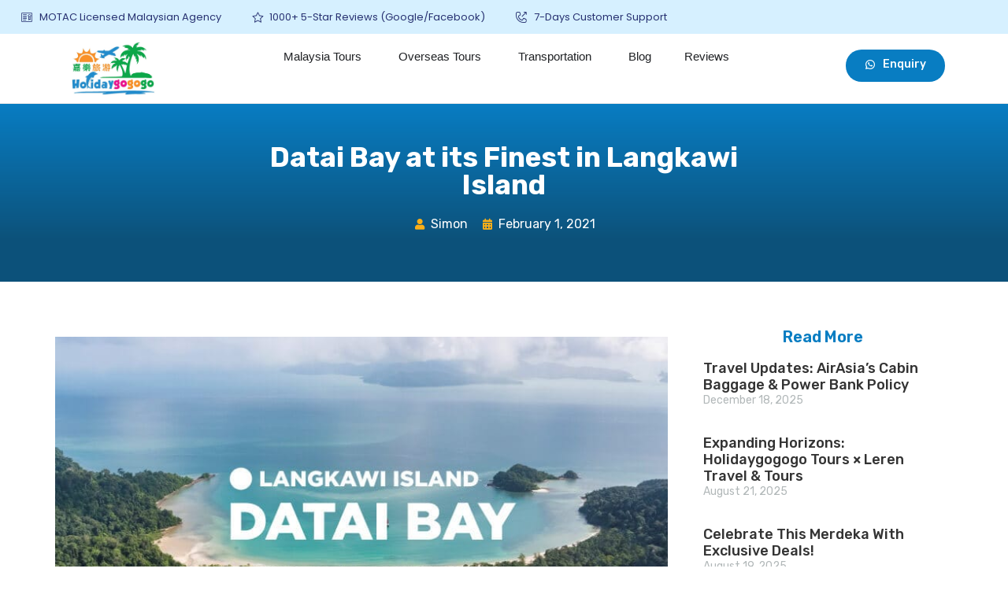

--- FILE ---
content_type: text/html; charset=UTF-8
request_url: https://www.holidaygogogo.com/datai-bay-at-its-finest-in-langkawi-island/
body_size: 60507
content:
<!doctype html>
<html lang="en-US">
<head>
	<script>
		!function (w, d, t) {
		  w.TiktokAnalyticsObject=t;var ttq=w[t]=w[t]||[];ttq.methods=["page","track","identify","instances","debug","on","off","once","ready","alias","group","enableCookie","disableCookie"],ttq.setAndDefer=function(t,e){t[e]=function(){t.push([e].concat(Array.prototype.slice.call(arguments,0)))}};for(var i=0;i<ttq.methods.length;i++)ttq.setAndDefer(ttq,ttq.methods[i]);ttq.instance=function(t){for(var e=ttq._i[t]||[],n=0;n<ttq.methods.length;n++
)ttq.setAndDefer(e,ttq.methods[n]);return e},ttq.load=function(e,n){var i="https://analytics.tiktok.com/i18n/pixel/events.js";ttq._i=ttq._i||{},ttq._i[e]=[],ttq._i[e]._u=i,ttq._t=ttq._t||{},ttq._t[e]=+new Date,ttq._o=ttq._o||{},ttq._o[e]=n||{};n=document.createElement("script");n.type="text/javascript",n.async=!0,n.src=i+"?sdkid="+e+"&lib="+t;e=document.getElementsByTagName("script")[0];e.parentNode.insertBefore(n,e)};
		
		  ttq.load('CMJQ4SRC77U4JRP1ANK0');
		  ttq.page();
		}(window, document, 'ttq');
	</script>
	<meta charset="UTF-8">
	<meta name="viewport" content="width=device-width, initial-scale=1">
	<link rel="profile" href="https://gmpg.org/xfn/11">
	<meta name='robots' content='index, follow, max-image-preview:large, max-snippet:-1, max-video-preview:-1' />

	<!-- This site is optimized with the Yoast SEO plugin v26.5 - https://yoast.com/wordpress/plugins/seo/ -->
	<title>Datai Bay at its Finest in Langkawi Island - HolidayGoGoGo</title>
	<link rel="canonical" href="https://www.holidaygogogo.com/datai-bay-at-its-finest-in-langkawi-island/" />
	<meta property="og:locale" content="en_US" />
	<meta property="og:type" content="article" />
	<meta property="og:title" content="Datai Bay at its Finest in Langkawi Island - HolidayGoGoGo" />
	<meta property="og:description" content="Towards the north-west of Langkawi Island in Kedah lies be Datai Bay, whereby some of the finest resorts on the island are to be found. By finest, we mean star-rated and exclusive! Now, who wouldn’t like a treat to that? Or if resorts aren&#8217;t your thing, how about a secluded, private pristine beach where you..." />
	<meta property="og:url" content="https://www.holidaygogogo.com/datai-bay-at-its-finest-in-langkawi-island/" />
	<meta property="og:site_name" content="HolidayGoGoGo" />
	<meta property="article:published_time" content="2021-02-01T07:32:12+00:00" />
	<meta property="og:image" content="https://www.holidaygogogo.com/wp-content/uploads/2011/10/2beach_a7a7780v2_pg55-1.jpg" />
	<meta property="og:image:width" content="750" />
	<meta property="og:image:height" content="450" />
	<meta property="og:image:type" content="image/jpeg" />
	<meta name="author" content="Simon" />
	<meta name="twitter:card" content="summary_large_image" />
	<meta name="twitter:label1" content="Written by" />
	<meta name="twitter:data1" content="Simon" />
	<meta name="twitter:label2" content="Est. reading time" />
	<meta name="twitter:data2" content="4 minutes" />
	<script type="application/ld+json" class="yoast-schema-graph">{"@context":"https://schema.org","@graph":[{"@type":"Article","@id":"https://www.holidaygogogo.com/datai-bay-at-its-finest-in-langkawi-island/#article","isPartOf":{"@id":"https://www.holidaygogogo.com/datai-bay-at-its-finest-in-langkawi-island/"},"author":{"name":"Simon","@id":"https://www.holidaygogogo.com/#/schema/person/6c2e39cba98024baac9b59e5b95745da"},"headline":"Datai Bay at its Finest in Langkawi Island","datePublished":"2021-02-01T07:32:12+00:00","mainEntityOfPage":{"@id":"https://www.holidaygogogo.com/datai-bay-at-its-finest-in-langkawi-island/"},"wordCount":721,"publisher":{"@id":"https://www.holidaygogogo.com/#organization"},"image":{"@id":"https://www.holidaygogogo.com/datai-bay-at-its-finest-in-langkawi-island/#primaryimage"},"thumbnailUrl":"https://www.holidaygogogo.com/wp-content/uploads/2011/10/2beach_a7a7780v2_pg55-1.jpg","articleSection":["Attractions","Blog","Langkawi","Langkawi Island"],"inLanguage":"en-US"},{"@type":"WebPage","@id":"https://www.holidaygogogo.com/datai-bay-at-its-finest-in-langkawi-island/","url":"https://www.holidaygogogo.com/datai-bay-at-its-finest-in-langkawi-island/","name":"Datai Bay at its Finest in Langkawi Island - HolidayGoGoGo","isPartOf":{"@id":"https://www.holidaygogogo.com/#website"},"primaryImageOfPage":{"@id":"https://www.holidaygogogo.com/datai-bay-at-its-finest-in-langkawi-island/#primaryimage"},"image":{"@id":"https://www.holidaygogogo.com/datai-bay-at-its-finest-in-langkawi-island/#primaryimage"},"thumbnailUrl":"https://www.holidaygogogo.com/wp-content/uploads/2011/10/2beach_a7a7780v2_pg55-1.jpg","datePublished":"2021-02-01T07:32:12+00:00","breadcrumb":{"@id":"https://www.holidaygogogo.com/datai-bay-at-its-finest-in-langkawi-island/#breadcrumb"},"inLanguage":"en-US","potentialAction":[{"@type":"ReadAction","target":["https://www.holidaygogogo.com/datai-bay-at-its-finest-in-langkawi-island/"]}]},{"@type":"ImageObject","inLanguage":"en-US","@id":"https://www.holidaygogogo.com/datai-bay-at-its-finest-in-langkawi-island/#primaryimage","url":"https://www.holidaygogogo.com/wp-content/uploads/2011/10/2beach_a7a7780v2_pg55-1.jpg","contentUrl":"https://www.holidaygogogo.com/wp-content/uploads/2011/10/2beach_a7a7780v2_pg55-1.jpg","width":750,"height":450,"caption":"datai bay golden beach"},{"@type":"BreadcrumbList","@id":"https://www.holidaygogogo.com/datai-bay-at-its-finest-in-langkawi-island/#breadcrumb","itemListElement":[{"@type":"ListItem","position":1,"name":"Home","item":"https://www.holidaygogogo.com/"},{"@type":"ListItem","position":2,"name":"Hotels","item":"https://www.holidaygogogo.com/category/hotels/"},{"@type":"ListItem","position":3,"name":"Kedah","item":"https://www.holidaygogogo.com/category/hotels/kedah-hotels/"},{"@type":"ListItem","position":4,"name":"Langkawi Tourist Attractions, Activities and Hotel Guide","item":"https://www.holidaygogogo.com/looking-into-the-jewel-of-kedah-langkawi/"},{"@type":"ListItem","position":5,"name":"Datai Bay at its Finest in Langkawi Island"}]},{"@type":"WebSite","@id":"https://www.holidaygogogo.com/#website","url":"https://www.holidaygogogo.com/","name":"HolidayGoGoGo","description":"Island, Beach &amp; Cruise Tour Packages","publisher":{"@id":"https://www.holidaygogogo.com/#organization"},"potentialAction":[{"@type":"SearchAction","target":{"@type":"EntryPoint","urlTemplate":"https://www.holidaygogogo.com/?s={search_term_string}"},"query-input":{"@type":"PropertyValueSpecification","valueRequired":true,"valueName":"search_term_string"}}],"inLanguage":"en-US"},{"@type":"Organization","@id":"https://www.holidaygogogo.com/#organization","name":"HolidayGoGoGo","url":"https://www.holidaygogogo.com/","logo":{"@type":"ImageObject","inLanguage":"en-US","@id":"https://www.holidaygogogo.com/#/schema/logo/image/","url":"https://www.holidaygogogo.com/wp-content/uploads/2020/08/Holidaygogogo-Logo-02-1.png","contentUrl":"https://www.holidaygogogo.com/wp-content/uploads/2020/08/Holidaygogogo-Logo-02-1.png","width":839,"height":421,"caption":"HolidayGoGoGo"},"image":{"@id":"https://www.holidaygogogo.com/#/schema/logo/image/"}},{"@type":"Person","@id":"https://www.holidaygogogo.com/#/schema/person/6c2e39cba98024baac9b59e5b95745da","name":"Simon","image":{"@type":"ImageObject","inLanguage":"en-US","@id":"https://www.holidaygogogo.com/#/schema/person/image/","url":"https://secure.gravatar.com/avatar/633db96abc6a931d4891bd135bff201a8742fb066af23ea646cdb5d9e4b60190?s=96&r=g","contentUrl":"https://secure.gravatar.com/avatar/633db96abc6a931d4891bd135bff201a8742fb066af23ea646cdb5d9e4b60190?s=96&r=g","caption":"Simon"},"sameAs":["http://www.holidaygogogo.com"],"url":"https://www.holidaygogogo.com/author/admin/"}]}</script>
	<!-- / Yoast SEO plugin. -->


<link rel='dns-prefetch' href='//cdn.jsdelivr.net' />
<link rel='dns-prefetch' href='//cdnjs.cloudflare.com' />
<link rel="alternate" title="oEmbed (JSON)" type="application/json+oembed" href="https://www.holidaygogogo.com/wp-json/oembed/1.0/embed?url=https%3A%2F%2Fwww.holidaygogogo.com%2Fdatai-bay-at-its-finest-in-langkawi-island%2F" />
<link rel="alternate" title="oEmbed (XML)" type="text/xml+oembed" href="https://www.holidaygogogo.com/wp-json/oembed/1.0/embed?url=https%3A%2F%2Fwww.holidaygogogo.com%2Fdatai-bay-at-its-finest-in-langkawi-island%2F&#038;format=xml" />
<style id='wp-img-auto-sizes-contain-inline-css'>
img:is([sizes=auto i],[sizes^="auto," i]){contain-intrinsic-size:3000px 1500px}
/*# sourceURL=wp-img-auto-sizes-contain-inline-css */
</style>
<link rel='stylesheet' id='dt-animation-css-css' href='https://www.holidaygogogo.com/wp-content/plugins/designthemes-core-features/shortcodes/css/animations.css' media='all' />
<link rel='stylesheet' id='dt-sc-css-css' href='https://www.holidaygogogo.com/wp-content/plugins/designthemes-core-features/shortcodes/css/shortcodes.css' media='all' />
<link rel='stylesheet' id='wp-customer-reviews-3-frontend-css' href='https://www.holidaygogogo.com/wp-content/plugins/wp-customer-reviews/css/wp-customer-reviews.css' media='all' />
<style id='wp-emoji-styles-inline-css'>

	img.wp-smiley, img.emoji {
		display: inline !important;
		border: none !important;
		box-shadow: none !important;
		height: 1em !important;
		width: 1em !important;
		margin: 0 0.07em !important;
		vertical-align: -0.1em !important;
		background: none !important;
		padding: 0 !important;
	}
/*# sourceURL=wp-emoji-styles-inline-css */
</style>
<link rel='stylesheet' id='wp-block-library-css' href='https://www.holidaygogogo.com/wp-includes/css/dist/block-library/style.min.css' media='all' />
<style id='global-styles-inline-css'>
:root{--wp--preset--aspect-ratio--square: 1;--wp--preset--aspect-ratio--4-3: 4/3;--wp--preset--aspect-ratio--3-4: 3/4;--wp--preset--aspect-ratio--3-2: 3/2;--wp--preset--aspect-ratio--2-3: 2/3;--wp--preset--aspect-ratio--16-9: 16/9;--wp--preset--aspect-ratio--9-16: 9/16;--wp--preset--color--black: #000000;--wp--preset--color--cyan-bluish-gray: #abb8c3;--wp--preset--color--white: #ffffff;--wp--preset--color--pale-pink: #f78da7;--wp--preset--color--vivid-red: #cf2e2e;--wp--preset--color--luminous-vivid-orange: #ff6900;--wp--preset--color--luminous-vivid-amber: #fcb900;--wp--preset--color--light-green-cyan: #7bdcb5;--wp--preset--color--vivid-green-cyan: #00d084;--wp--preset--color--pale-cyan-blue: #8ed1fc;--wp--preset--color--vivid-cyan-blue: #0693e3;--wp--preset--color--vivid-purple: #9b51e0;--wp--preset--gradient--vivid-cyan-blue-to-vivid-purple: linear-gradient(135deg,rgb(6,147,227) 0%,rgb(155,81,224) 100%);--wp--preset--gradient--light-green-cyan-to-vivid-green-cyan: linear-gradient(135deg,rgb(122,220,180) 0%,rgb(0,208,130) 100%);--wp--preset--gradient--luminous-vivid-amber-to-luminous-vivid-orange: linear-gradient(135deg,rgb(252,185,0) 0%,rgb(255,105,0) 100%);--wp--preset--gradient--luminous-vivid-orange-to-vivid-red: linear-gradient(135deg,rgb(255,105,0) 0%,rgb(207,46,46) 100%);--wp--preset--gradient--very-light-gray-to-cyan-bluish-gray: linear-gradient(135deg,rgb(238,238,238) 0%,rgb(169,184,195) 100%);--wp--preset--gradient--cool-to-warm-spectrum: linear-gradient(135deg,rgb(74,234,220) 0%,rgb(151,120,209) 20%,rgb(207,42,186) 40%,rgb(238,44,130) 60%,rgb(251,105,98) 80%,rgb(254,248,76) 100%);--wp--preset--gradient--blush-light-purple: linear-gradient(135deg,rgb(255,206,236) 0%,rgb(152,150,240) 100%);--wp--preset--gradient--blush-bordeaux: linear-gradient(135deg,rgb(254,205,165) 0%,rgb(254,45,45) 50%,rgb(107,0,62) 100%);--wp--preset--gradient--luminous-dusk: linear-gradient(135deg,rgb(255,203,112) 0%,rgb(199,81,192) 50%,rgb(65,88,208) 100%);--wp--preset--gradient--pale-ocean: linear-gradient(135deg,rgb(255,245,203) 0%,rgb(182,227,212) 50%,rgb(51,167,181) 100%);--wp--preset--gradient--electric-grass: linear-gradient(135deg,rgb(202,248,128) 0%,rgb(113,206,126) 100%);--wp--preset--gradient--midnight: linear-gradient(135deg,rgb(2,3,129) 0%,rgb(40,116,252) 100%);--wp--preset--font-size--small: 13px;--wp--preset--font-size--medium: 20px;--wp--preset--font-size--large: 36px;--wp--preset--font-size--x-large: 42px;--wp--preset--spacing--20: 0.44rem;--wp--preset--spacing--30: 0.67rem;--wp--preset--spacing--40: 1rem;--wp--preset--spacing--50: 1.5rem;--wp--preset--spacing--60: 2.25rem;--wp--preset--spacing--70: 3.38rem;--wp--preset--spacing--80: 5.06rem;--wp--preset--shadow--natural: 6px 6px 9px rgba(0, 0, 0, 0.2);--wp--preset--shadow--deep: 12px 12px 50px rgba(0, 0, 0, 0.4);--wp--preset--shadow--sharp: 6px 6px 0px rgba(0, 0, 0, 0.2);--wp--preset--shadow--outlined: 6px 6px 0px -3px rgb(255, 255, 255), 6px 6px rgb(0, 0, 0);--wp--preset--shadow--crisp: 6px 6px 0px rgb(0, 0, 0);}:where(.is-layout-flex){gap: 0.5em;}:where(.is-layout-grid){gap: 0.5em;}body .is-layout-flex{display: flex;}.is-layout-flex{flex-wrap: wrap;align-items: center;}.is-layout-flex > :is(*, div){margin: 0;}body .is-layout-grid{display: grid;}.is-layout-grid > :is(*, div){margin: 0;}:where(.wp-block-columns.is-layout-flex){gap: 2em;}:where(.wp-block-columns.is-layout-grid){gap: 2em;}:where(.wp-block-post-template.is-layout-flex){gap: 1.25em;}:where(.wp-block-post-template.is-layout-grid){gap: 1.25em;}.has-black-color{color: var(--wp--preset--color--black) !important;}.has-cyan-bluish-gray-color{color: var(--wp--preset--color--cyan-bluish-gray) !important;}.has-white-color{color: var(--wp--preset--color--white) !important;}.has-pale-pink-color{color: var(--wp--preset--color--pale-pink) !important;}.has-vivid-red-color{color: var(--wp--preset--color--vivid-red) !important;}.has-luminous-vivid-orange-color{color: var(--wp--preset--color--luminous-vivid-orange) !important;}.has-luminous-vivid-amber-color{color: var(--wp--preset--color--luminous-vivid-amber) !important;}.has-light-green-cyan-color{color: var(--wp--preset--color--light-green-cyan) !important;}.has-vivid-green-cyan-color{color: var(--wp--preset--color--vivid-green-cyan) !important;}.has-pale-cyan-blue-color{color: var(--wp--preset--color--pale-cyan-blue) !important;}.has-vivid-cyan-blue-color{color: var(--wp--preset--color--vivid-cyan-blue) !important;}.has-vivid-purple-color{color: var(--wp--preset--color--vivid-purple) !important;}.has-black-background-color{background-color: var(--wp--preset--color--black) !important;}.has-cyan-bluish-gray-background-color{background-color: var(--wp--preset--color--cyan-bluish-gray) !important;}.has-white-background-color{background-color: var(--wp--preset--color--white) !important;}.has-pale-pink-background-color{background-color: var(--wp--preset--color--pale-pink) !important;}.has-vivid-red-background-color{background-color: var(--wp--preset--color--vivid-red) !important;}.has-luminous-vivid-orange-background-color{background-color: var(--wp--preset--color--luminous-vivid-orange) !important;}.has-luminous-vivid-amber-background-color{background-color: var(--wp--preset--color--luminous-vivid-amber) !important;}.has-light-green-cyan-background-color{background-color: var(--wp--preset--color--light-green-cyan) !important;}.has-vivid-green-cyan-background-color{background-color: var(--wp--preset--color--vivid-green-cyan) !important;}.has-pale-cyan-blue-background-color{background-color: var(--wp--preset--color--pale-cyan-blue) !important;}.has-vivid-cyan-blue-background-color{background-color: var(--wp--preset--color--vivid-cyan-blue) !important;}.has-vivid-purple-background-color{background-color: var(--wp--preset--color--vivid-purple) !important;}.has-black-border-color{border-color: var(--wp--preset--color--black) !important;}.has-cyan-bluish-gray-border-color{border-color: var(--wp--preset--color--cyan-bluish-gray) !important;}.has-white-border-color{border-color: var(--wp--preset--color--white) !important;}.has-pale-pink-border-color{border-color: var(--wp--preset--color--pale-pink) !important;}.has-vivid-red-border-color{border-color: var(--wp--preset--color--vivid-red) !important;}.has-luminous-vivid-orange-border-color{border-color: var(--wp--preset--color--luminous-vivid-orange) !important;}.has-luminous-vivid-amber-border-color{border-color: var(--wp--preset--color--luminous-vivid-amber) !important;}.has-light-green-cyan-border-color{border-color: var(--wp--preset--color--light-green-cyan) !important;}.has-vivid-green-cyan-border-color{border-color: var(--wp--preset--color--vivid-green-cyan) !important;}.has-pale-cyan-blue-border-color{border-color: var(--wp--preset--color--pale-cyan-blue) !important;}.has-vivid-cyan-blue-border-color{border-color: var(--wp--preset--color--vivid-cyan-blue) !important;}.has-vivid-purple-border-color{border-color: var(--wp--preset--color--vivid-purple) !important;}.has-vivid-cyan-blue-to-vivid-purple-gradient-background{background: var(--wp--preset--gradient--vivid-cyan-blue-to-vivid-purple) !important;}.has-light-green-cyan-to-vivid-green-cyan-gradient-background{background: var(--wp--preset--gradient--light-green-cyan-to-vivid-green-cyan) !important;}.has-luminous-vivid-amber-to-luminous-vivid-orange-gradient-background{background: var(--wp--preset--gradient--luminous-vivid-amber-to-luminous-vivid-orange) !important;}.has-luminous-vivid-orange-to-vivid-red-gradient-background{background: var(--wp--preset--gradient--luminous-vivid-orange-to-vivid-red) !important;}.has-very-light-gray-to-cyan-bluish-gray-gradient-background{background: var(--wp--preset--gradient--very-light-gray-to-cyan-bluish-gray) !important;}.has-cool-to-warm-spectrum-gradient-background{background: var(--wp--preset--gradient--cool-to-warm-spectrum) !important;}.has-blush-light-purple-gradient-background{background: var(--wp--preset--gradient--blush-light-purple) !important;}.has-blush-bordeaux-gradient-background{background: var(--wp--preset--gradient--blush-bordeaux) !important;}.has-luminous-dusk-gradient-background{background: var(--wp--preset--gradient--luminous-dusk) !important;}.has-pale-ocean-gradient-background{background: var(--wp--preset--gradient--pale-ocean) !important;}.has-electric-grass-gradient-background{background: var(--wp--preset--gradient--electric-grass) !important;}.has-midnight-gradient-background{background: var(--wp--preset--gradient--midnight) !important;}.has-small-font-size{font-size: var(--wp--preset--font-size--small) !important;}.has-medium-font-size{font-size: var(--wp--preset--font-size--medium) !important;}.has-large-font-size{font-size: var(--wp--preset--font-size--large) !important;}.has-x-large-font-size{font-size: var(--wp--preset--font-size--x-large) !important;}
/*# sourceURL=global-styles-inline-css */
</style>

<style id='classic-theme-styles-inline-css'>
/*! This file is auto-generated */
.wp-block-button__link{color:#fff;background-color:#32373c;border-radius:9999px;box-shadow:none;text-decoration:none;padding:calc(.667em + 2px) calc(1.333em + 2px);font-size:1.125em}.wp-block-file__button{background:#32373c;color:#fff;text-decoration:none}
/*# sourceURL=/wp-includes/css/classic-themes.min.css */
</style>
<link rel='stylesheet' id='niche-frame-css' href='https://www.holidaygogogo.com/wp-content/plugins/primary-addon-for-elementor/assets/css/niche-frame.css' media='all' />
<link rel='stylesheet' id='font-awesome-css' href='https://www.holidaygogogo.com/wp-content/plugins/elementor/assets/lib/font-awesome/css/font-awesome.min.css' media='all' />
<link rel='stylesheet' id='animate-css' href='https://www.holidaygogogo.com/wp-content/plugins/primary-addon-for-elementor/assets/css/animate.min.css' media='all' />
<link rel='stylesheet' id='themify-icons-css' href='https://www.holidaygogogo.com/wp-content/plugins/primary-addon-for-elementor/assets/css/themify-icons.min.css' media='all' />
<link rel='stylesheet' id='linea-css' href='https://www.holidaygogogo.com/wp-content/plugins/primary-addon-for-elementor/assets/css/linea.min.css' media='all' />
<link rel='stylesheet' id='hover-css' href='https://www.holidaygogogo.com/wp-content/plugins/primary-addon-for-elementor/assets/css/hover-min.css' media='all' />
<link rel='stylesheet' id='icofont-css' href='https://www.holidaygogogo.com/wp-content/plugins/primary-addon-for-elementor/assets/css/icofont.min.css' media='all' />
<link rel='stylesheet' id='magnific-popup-css' href='https://www.holidaygogogo.com/wp-content/plugins/primary-addon-for-elementor/assets/css/magnific-popup.min.css' media='all' />
<link rel='stylesheet' id='flickity-css' href='https://www.holidaygogogo.com/wp-content/plugins/primary-addon-for-elementor/assets/css/flickity.min.css' media='all' />
<link rel='stylesheet' id='owl-carousel-css' href='https://www.holidaygogogo.com/wp-content/plugins/primary-addon-for-elementor/assets/css/owl.carousel.min.css' media='all' />
<link rel='stylesheet' id='juxtapose-css' href='https://www.holidaygogogo.com/wp-content/plugins/primary-addon-for-elementor/assets/css/juxtapose.css' media='all' />
<link rel='stylesheet' id='prim-styles-css' href='https://www.holidaygogogo.com/wp-content/plugins/primary-addon-for-elementor/assets/css/styles.css' media='all' />
<link rel='stylesheet' id='prim-responsive-css' href='https://www.holidaygogogo.com/wp-content/plugins/primary-addon-for-elementor/assets/css/responsive.css' media='all' />
<link rel='stylesheet' id='bg-shce-genericons-css' href='https://www.holidaygogogo.com/wp-content/plugins/show-hidecollapse-expand/assets/css/genericons/genericons.css' media='all' />
<link rel='stylesheet' id='bg-show-hide-css' href='https://www.holidaygogogo.com/wp-content/plugins/show-hidecollapse-expand/assets/css/bg-show-hide.css' media='all' />
<link rel='stylesheet' id='exad-slick-css' href='https://www.holidaygogogo.com/wp-content/plugins/exclusive-addons-for-elementor/assets/vendor/css/slick.min.css' media='all' />
<link rel='stylesheet' id='exad-slick-theme-css' href='https://www.holidaygogogo.com/wp-content/plugins/exclusive-addons-for-elementor/assets/vendor/css/slick-theme.min.css' media='all' />
<link rel='stylesheet' id='exad-image-hover-css' href='https://www.holidaygogogo.com/wp-content/plugins/exclusive-addons-for-elementor/assets/vendor/css/imagehover.css' media='all' />
<link rel='stylesheet' id='exad-main-style-css' href='https://www.holidaygogogo.com/wp-content/plugins/exclusive-addons-for-elementor/assets/css/exad-styles.min.css' media='all' />
<link rel='stylesheet' id='sk-icomoon-css' href='https://www.holidaygogogo.com/wp-content/plugins/sk-table-of-contents/vendor/icomoon/style.min.css' media='all' />
<link rel='stylesheet' id='sk-toc-css' href='https://www.holidaygogogo.com/wp-content/plugins/sk-table-of-contents/assets/css/screen.css' media='all' />
<style id='sk-toc-inline-css'>
div#sk-toc-container p.sk-toc-title {font-size: 120%;}div#sk-toc-container p.sk-toc-title {font-weight: 500;}div#sk-toc-container ul li {font-size: 95%;}div#sk-toc-container {background: #ffffff;border: 1px solid #1e73be;}div#sk-toc-container p.sk-toc-title {color: #000000;}div#sk-toc-container ul.sk-toc-list a {color: #000000;}@media only screen and (min-width: 800px){ div#sk-toc-container ul.sk-toc-list a:hover {color: #ffffff;background-color:#1e73be;}}div#sk-toc-container ul.sk-toc-list .active a {color: #ffffff;background-color:#1e73be;}
/*# sourceURL=sk-toc-inline-css */
</style>
<link rel='stylesheet' id='hello-elementor-css' href='https://www.holidaygogogo.com/wp-content/themes/hello-elementor/style.min.css' media='all' />
<link rel='stylesheet' id='hello-elementor-theme-style-css' href='https://www.holidaygogogo.com/wp-content/themes/hello-elementor/theme.min.css' media='all' />
<link rel='stylesheet' id='elementor-icons-css' href='https://www.holidaygogogo.com/wp-content/plugins/elementor/assets/lib/eicons/css/elementor-icons.min.css' media='all' />
<link rel='stylesheet' id='elementor-frontend-css' href='https://www.holidaygogogo.com/wp-content/plugins/elementor/assets/css/frontend.min.css' media='all' />
<style id='elementor-frontend-inline-css'>
.elementor-kit-124951{--e-global-color-primary:#087DC2;--e-global-color-secondary:#FFFFFF;--e-global-color-text:#333333;--e-global-color-accent:#FADE03;--e-global-color-eac26b2:#000000;--e-global-color-71c3209:#FCAF17;--e-global-color-b51e81c:#00A14B;--e-global-color-bdcdac5:#204068;--e-global-color-f9c3942:#F5F5F5;--e-global-color-51f923c:#9428D6;--e-global-color-7d4b19d:#FDB40F;--e-global-color-6aba0d1:#297ED6;--e-global-color-992408c:#EDEDED;--e-global-color-65c3f9d:#ECECEC;--e-global-color-0d43741:#2C3E50;--e-global-color-d6c3393:#800080;--e-global-color-8af4914:#F5F5F5;--e-global-color-2c14d2c:#323637;--e-global-color-8a3dfae:#B2B8B9;--e-global-color-0653ffc:#00000017;--e-global-color-168dd03:#00000033;--e-global-color-ff9f924:#F5F5F580;--e-global-color-5003e42:#F0F6FF;--e-global-color-cb59e49:#FDFBF6;--e-global-color-5d69b3a:#E847A1;--e-global-typography-primary-font-family:"Rubik";--e-global-typography-primary-font-size:50px;--e-global-typography-primary-font-weight:700;--e-global-typography-secondary-font-family:"Rubik";--e-global-typography-secondary-font-size:35px;--e-global-typography-secondary-font-weight:700;--e-global-typography-text-font-family:"Rubik";--e-global-typography-text-font-size:16px;--e-global-typography-text-font-weight:400;--e-global-typography-accent-font-family:"Rubik";--e-global-typography-accent-font-size:12px;--e-global-typography-accent-font-weight:500;--e-global-typography-83796aa-font-family:"Rubik";--e-global-typography-83796aa-font-size:16px;--e-global-typography-83796aa-font-weight:700;--e-global-typography-83796aa-line-height:1.4px;--e-global-typography-238e867-font-family:"Rubik";--e-global-typography-238e867-font-size:25px;--e-global-typography-238e867-font-weight:600;--e-global-typography-d60c7af-font-family:"Rubik";--e-global-typography-d60c7af-font-size:14px;--e-global-typography-d60c7af-font-weight:500;--e-global-typography-d60c7af-line-height:28px;--e-global-typography-a15da4b-font-family:"Rubik";--e-global-typography-a15da4b-font-size:18px;--e-global-typography-a15da4b-font-weight:700;--e-global-typography-a15da4b-text-decoration:underline;--e-global-typography-d9f5975-font-family:"Rubik";--e-global-typography-d9f5975-font-size:16px;--e-global-typography-d9f5975-font-weight:700;--e-global-typography-3bb67f2-font-family:"Rubik";--e-global-typography-3bb67f2-font-size:18px;--e-global-typography-3bb67f2-font-weight:700;--e-global-typography-960847c-font-family:"Rubik";--e-global-typography-960847c-font-size:16px;--e-global-typography-960847c-font-weight:600;--e-global-typography-960847c-line-height:1.2em;--e-global-typography-d2a873f-font-family:"Rubik";--e-global-typography-d2a873f-font-size:15px;--e-global-typography-d2a873f-font-weight:500;--e-global-typography-82c9ece-font-family:"Rubik";--e-global-typography-82c9ece-font-size:30px;--e-global-typography-82c9ece-font-weight:600;--e-global-typography-75bc87f-font-family:"Rubik";--e-global-typography-75bc87f-font-size:25px;--e-global-typography-75bc87f-font-weight:600;--e-global-typography-c9c4981-font-family:"Rubik";--e-global-typography-c9c4981-font-size:20px;--e-global-typography-c9c4981-font-weight:500;--e-global-typography-0ea85dd-font-family:"Rubik";--e-global-typography-0ea85dd-font-size:17px;--e-global-typography-0ea85dd-font-weight:500;--e-global-typography-0ea85dd-line-height:28px;--e-global-typography-3681d6f-font-family:"Rubik";--e-global-typography-3681d6f-font-size:14px;--e-global-typography-3681d6f-font-weight:400;--e-global-typography-1f93315-font-family:"Rubik";--e-global-typography-1f93315-font-size:20px;--e-global-typography-1f93315-font-weight:500;--e-global-typography-b35f76c-font-family:"Rubik";--e-global-typography-b35f76c-font-size:15px;--e-global-typography-b35f76c-font-weight:600;--e-global-typography-1c1b622-font-family:"Rubik";--e-global-typography-1c1b622-font-size:17px;--e-global-typography-1c1b622-font-weight:600;--e-global-typography-01103e2-font-family:"Rubik";--e-global-typography-01103e2-font-size:30px;--e-global-typography-01103e2-font-weight:600;}.elementor-kit-124951 input:not([type="button"]):not([type="submit"]),.elementor-kit-124951 textarea,.elementor-kit-124951 .elementor-field-textual{border-style:solid;border-width:1px 1px 1px 1px;border-color:var( --e-global-color-168dd03 );border-radius:10px 10px 10px 10px;}.elementor-kit-124951 input:focus:not([type="button"]):not([type="submit"]),.elementor-kit-124951 textarea:focus,.elementor-kit-124951 .elementor-field-textual:focus{border-style:solid;border-color:var( --e-global-color-bdcdac5 );}.elementor-section.elementor-section-boxed > .elementor-container{max-width:1140px;}.e-con{--container-max-width:1140px;}{}h1.entry-title{display:var(--page-title-display);}.elementor-kit-124951 e-page-transition{background-color:#FFBC7D;}@media(max-width:1024px){.elementor-kit-124951{--e-global-typography-primary-font-size:35px;}.elementor-section.elementor-section-boxed > .elementor-container{max-width:1024px;}.e-con{--container-max-width:1024px;}}@media(max-width:767px){.elementor-kit-124951{--e-global-typography-primary-font-size:30px;--e-global-typography-83796aa-line-height:1.4em;--e-global-typography-01103e2-font-size:22px;--e-global-typography-01103e2-line-height:1.3em;}.elementor-section.elementor-section-boxed > .elementor-container{max-width:767px;}.e-con{--container-max-width:767px;}}
.elementor-widget-heading .elementor-heading-title{color:var( --e-global-color-primary );font-family:var( --e-global-typography-primary-font-family ), Sans-serif;font-size:var( --e-global-typography-primary-font-size );font-weight:var( --e-global-typography-primary-font-weight );}.elementor-widget-image .widget-image-caption{color:var( --e-global-color-text );font-family:var( --e-global-typography-text-font-family ), Sans-serif;font-size:var( --e-global-typography-text-font-size );font-weight:var( --e-global-typography-text-font-weight );}.elementor-widget-text-editor{color:var( --e-global-color-text );font-family:var( --e-global-typography-text-font-family ), Sans-serif;font-size:var( --e-global-typography-text-font-size );font-weight:var( --e-global-typography-text-font-weight );}.elementor-widget-text-editor.elementor-drop-cap-view-stacked .elementor-drop-cap{background-color:var( --e-global-color-primary );}.elementor-widget-text-editor.elementor-drop-cap-view-framed .elementor-drop-cap, .elementor-widget-text-editor.elementor-drop-cap-view-default .elementor-drop-cap{color:var( --e-global-color-primary );border-color:var( --e-global-color-primary );}.elementor-widget-button .elementor-button{font-family:var( --e-global-typography-accent-font-family ), Sans-serif;font-size:var( --e-global-typography-accent-font-size );font-weight:var( --e-global-typography-accent-font-weight );background-color:var( --e-global-color-accent );}.elementor-widget-divider{--divider-color:var( --e-global-color-secondary );}.elementor-widget-divider .elementor-divider__text{color:var( --e-global-color-secondary );font-family:var( --e-global-typography-secondary-font-family ), Sans-serif;font-size:var( --e-global-typography-secondary-font-size );font-weight:var( --e-global-typography-secondary-font-weight );}.elementor-widget-divider.elementor-view-stacked .elementor-icon{background-color:var( --e-global-color-secondary );}.elementor-widget-divider.elementor-view-framed .elementor-icon, .elementor-widget-divider.elementor-view-default .elementor-icon{color:var( --e-global-color-secondary );border-color:var( --e-global-color-secondary );}.elementor-widget-divider.elementor-view-framed .elementor-icon, .elementor-widget-divider.elementor-view-default .elementor-icon svg{fill:var( --e-global-color-secondary );}.elementor-widget-image-box .elementor-image-box-title{color:var( --e-global-color-primary );font-family:var( --e-global-typography-primary-font-family ), Sans-serif;font-size:var( --e-global-typography-primary-font-size );font-weight:var( --e-global-typography-primary-font-weight );}.elementor-widget-image-box .elementor-image-box-description{color:var( --e-global-color-text );font-family:var( --e-global-typography-text-font-family ), Sans-serif;font-size:var( --e-global-typography-text-font-size );font-weight:var( --e-global-typography-text-font-weight );}.elementor-widget-icon.elementor-view-stacked .elementor-icon{background-color:var( --e-global-color-primary );}.elementor-widget-icon.elementor-view-framed .elementor-icon, .elementor-widget-icon.elementor-view-default .elementor-icon{color:var( --e-global-color-primary );border-color:var( --e-global-color-primary );}.elementor-widget-icon.elementor-view-framed .elementor-icon, .elementor-widget-icon.elementor-view-default .elementor-icon svg{fill:var( --e-global-color-primary );}.elementor-widget-icon-box.elementor-view-stacked .elementor-icon{background-color:var( --e-global-color-primary );}.elementor-widget-icon-box.elementor-view-framed .elementor-icon, .elementor-widget-icon-box.elementor-view-default .elementor-icon{fill:var( --e-global-color-primary );color:var( --e-global-color-primary );border-color:var( --e-global-color-primary );}.elementor-widget-icon-box .elementor-icon-box-title{color:var( --e-global-color-primary );}.elementor-widget-icon-box .elementor-icon-box-title, .elementor-widget-icon-box .elementor-icon-box-title a{font-family:var( --e-global-typography-primary-font-family ), Sans-serif;font-size:var( --e-global-typography-primary-font-size );font-weight:var( --e-global-typography-primary-font-weight );}.elementor-widget-icon-box .elementor-icon-box-description{color:var( --e-global-color-text );font-family:var( --e-global-typography-text-font-family ), Sans-serif;font-size:var( --e-global-typography-text-font-size );font-weight:var( --e-global-typography-text-font-weight );}.elementor-widget-star-rating .elementor-star-rating__title{color:var( --e-global-color-text );font-family:var( --e-global-typography-text-font-family ), Sans-serif;font-size:var( --e-global-typography-text-font-size );font-weight:var( --e-global-typography-text-font-weight );}.elementor-widget-image-gallery .gallery-item .gallery-caption{font-family:var( --e-global-typography-accent-font-family ), Sans-serif;font-size:var( --e-global-typography-accent-font-size );font-weight:var( --e-global-typography-accent-font-weight );}.elementor-widget-icon-list .elementor-icon-list-item:not(:last-child):after{border-color:var( --e-global-color-text );}.elementor-widget-icon-list .elementor-icon-list-icon i{color:var( --e-global-color-primary );}.elementor-widget-icon-list .elementor-icon-list-icon svg{fill:var( --e-global-color-primary );}.elementor-widget-icon-list .elementor-icon-list-item > .elementor-icon-list-text, .elementor-widget-icon-list .elementor-icon-list-item > a{font-family:var( --e-global-typography-text-font-family ), Sans-serif;font-size:var( --e-global-typography-text-font-size );font-weight:var( --e-global-typography-text-font-weight );}.elementor-widget-icon-list .elementor-icon-list-text{color:var( --e-global-color-secondary );}.elementor-widget-counter .elementor-counter-number-wrapper{color:var( --e-global-color-primary );font-family:var( --e-global-typography-primary-font-family ), Sans-serif;font-size:var( --e-global-typography-primary-font-size );font-weight:var( --e-global-typography-primary-font-weight );}.elementor-widget-counter .elementor-counter-title{color:var( --e-global-color-secondary );font-family:var( --e-global-typography-secondary-font-family ), Sans-serif;font-size:var( --e-global-typography-secondary-font-size );font-weight:var( --e-global-typography-secondary-font-weight );}.elementor-widget-progress .elementor-progress-wrapper .elementor-progress-bar{background-color:var( --e-global-color-primary );}.elementor-widget-progress .elementor-title{color:var( --e-global-color-primary );font-family:var( --e-global-typography-text-font-family ), Sans-serif;font-size:var( --e-global-typography-text-font-size );font-weight:var( --e-global-typography-text-font-weight );}.elementor-widget-testimonial .elementor-testimonial-content{color:var( --e-global-color-text );font-family:var( --e-global-typography-text-font-family ), Sans-serif;font-size:var( --e-global-typography-text-font-size );font-weight:var( --e-global-typography-text-font-weight );}.elementor-widget-testimonial .elementor-testimonial-name{color:var( --e-global-color-primary );font-family:var( --e-global-typography-primary-font-family ), Sans-serif;font-size:var( --e-global-typography-primary-font-size );font-weight:var( --e-global-typography-primary-font-weight );}.elementor-widget-testimonial .elementor-testimonial-job{color:var( --e-global-color-secondary );font-family:var( --e-global-typography-secondary-font-family ), Sans-serif;font-size:var( --e-global-typography-secondary-font-size );font-weight:var( --e-global-typography-secondary-font-weight );}.elementor-widget-tabs .elementor-tab-title, .elementor-widget-tabs .elementor-tab-title a{color:var( --e-global-color-primary );}.elementor-widget-tabs .elementor-tab-title.elementor-active,
					 .elementor-widget-tabs .elementor-tab-title.elementor-active a{color:var( --e-global-color-accent );}.elementor-widget-tabs .elementor-tab-title{font-family:var( --e-global-typography-primary-font-family ), Sans-serif;font-size:var( --e-global-typography-primary-font-size );font-weight:var( --e-global-typography-primary-font-weight );}.elementor-widget-tabs .elementor-tab-content{color:var( --e-global-color-text );font-family:var( --e-global-typography-text-font-family ), Sans-serif;font-size:var( --e-global-typography-text-font-size );font-weight:var( --e-global-typography-text-font-weight );}.elementor-widget-accordion .elementor-accordion-icon, .elementor-widget-accordion .elementor-accordion-title{color:var( --e-global-color-primary );}.elementor-widget-accordion .elementor-accordion-icon svg{fill:var( --e-global-color-primary );}.elementor-widget-accordion .elementor-active .elementor-accordion-icon, .elementor-widget-accordion .elementor-active .elementor-accordion-title{color:var( --e-global-color-accent );}.elementor-widget-accordion .elementor-active .elementor-accordion-icon svg{fill:var( --e-global-color-accent );}.elementor-widget-accordion .elementor-accordion-title{font-family:var( --e-global-typography-primary-font-family ), Sans-serif;font-size:var( --e-global-typography-primary-font-size );font-weight:var( --e-global-typography-primary-font-weight );}.elementor-widget-accordion .elementor-tab-content{color:var( --e-global-color-text );font-family:var( --e-global-typography-text-font-family ), Sans-serif;font-size:var( --e-global-typography-text-font-size );font-weight:var( --e-global-typography-text-font-weight );}.elementor-widget-toggle .elementor-toggle-title, .elementor-widget-toggle .elementor-toggle-icon{color:var( --e-global-color-primary );}.elementor-widget-toggle .elementor-toggle-icon svg{fill:var( --e-global-color-primary );}.elementor-widget-toggle .elementor-tab-title.elementor-active a, .elementor-widget-toggle .elementor-tab-title.elementor-active .elementor-toggle-icon{color:var( --e-global-color-accent );}.elementor-widget-toggle .elementor-toggle-title{font-family:var( --e-global-typography-primary-font-family ), Sans-serif;font-size:var( --e-global-typography-primary-font-size );font-weight:var( --e-global-typography-primary-font-weight );}.elementor-widget-toggle .elementor-tab-content{color:var( --e-global-color-text );font-family:var( --e-global-typography-text-font-family ), Sans-serif;font-size:var( --e-global-typography-text-font-size );font-weight:var( --e-global-typography-text-font-weight );}.elementor-widget-alert .elementor-alert-title{font-family:var( --e-global-typography-primary-font-family ), Sans-serif;font-size:var( --e-global-typography-primary-font-size );font-weight:var( --e-global-typography-primary-font-weight );}.elementor-widget-alert .elementor-alert-description{font-family:var( --e-global-typography-text-font-family ), Sans-serif;font-size:var( --e-global-typography-text-font-size );font-weight:var( --e-global-typography-text-font-weight );}.elementor-widget-nested-tabs > .elementor-widget-container > .e-n-tabs[data-touch-mode="false"] > .e-n-tabs-heading > .e-n-tab-title[aria-selected="false"]:hover{background:var( --e-global-color-accent );}.elementor-widget-nested-tabs > .elementor-widget-container > .e-n-tabs > .e-n-tabs-heading > .e-n-tab-title[aria-selected="true"], .elementor-widget-nested-tabs > .elementor-widget-container > .e-n-tabs[data-touch-mode="true"] > .e-n-tabs-heading > .e-n-tab-title[aria-selected="false"]:hover{background:var( --e-global-color-accent );}.elementor-widget-nested-tabs > .elementor-widget-container > .e-n-tabs > .e-n-tabs-heading > :is( .e-n-tab-title > .e-n-tab-title-text, .e-n-tab-title ){font-family:var( --e-global-typography-accent-font-family ), Sans-serif;font-weight:var( --e-global-typography-accent-font-weight );}.elementor-widget-nested-tabs{--n-tabs-title-font-size:var( --e-global-typography-accent-font-size );}.elementor-widget-ucaddon_ue_buttons_post_filter .ue_taxonomy_item{font-family:var( --e-global-typography-text-font-family ), Sans-serif;font-size:var( --e-global-typography-text-font-size );font-weight:var( --e-global-typography-text-font-weight );}.elementor-widget-ucaddon_ue_buttons_post_filter .ue_taxonomy_item_num_posts{font-family:var( --e-global-typography-text-font-family ), Sans-serif;font-size:var( --e-global-typography-text-font-size );font-weight:var( --e-global-typography-text-font-weight );}.elementor-widget-ucaddon_mega_menu_inner_links .ue-ge-text{font-family:var( --e-global-typography-text-font-family ), Sans-serif;font-size:var( --e-global-typography-text-font-size );font-weight:var( --e-global-typography-text-font-weight );}.elementor-widget-ucaddon_mega_menu_inner_links .ue-title{font-family:var( --e-global-typography-text-font-family ), Sans-serif;font-size:var( --e-global-typography-text-font-size );font-weight:var( --e-global-typography-text-font-weight );}.elementor-widget-ucaddon_mega_menu_inner_links .ue-title:hover{font-family:var( --e-global-typography-text-font-family ), Sans-serif;font-size:var( --e-global-typography-text-font-size );font-weight:var( --e-global-typography-text-font-weight );}.elementor-widget-ucaddon_mega_menu_inner_links .ue-text{font-family:var( --e-global-typography-text-font-family ), Sans-serif;font-size:var( --e-global-typography-text-font-size );font-weight:var( --e-global-typography-text-font-weight );}.elementor-widget-ucaddon_mega_menu_inner_links .ue-text:hover{font-family:var( --e-global-typography-text-font-family ), Sans-serif;font-size:var( --e-global-typography-text-font-size );font-weight:var( --e-global-typography-text-font-weight );}.elementor-widget-ucaddon_mega_menu_inner_links .ue-menu-title{font-family:var( --e-global-typography-text-font-family ), Sans-serif;font-size:var( --e-global-typography-text-font-size );font-weight:var( --e-global-typography-text-font-weight );}.elementor-widget-ucaddon_mega_menu_inner_links .ue-link-item-link{font-family:var( --e-global-typography-text-font-family ), Sans-serif;font-size:var( --e-global-typography-text-font-size );font-weight:var( --e-global-typography-text-font-weight );}.elementor-widget-ucaddon_mega_menu .uc-mega_menu_title{font-family:var( --e-global-typography-text-font-family ), Sans-serif;font-size:var( --e-global-typography-text-font-size );font-weight:var( --e-global-typography-text-font-weight );}.elementor-widget-ucaddon_mega_menu .ue-ge-text{font-family:var( --e-global-typography-text-font-family ), Sans-serif;font-size:var( --e-global-typography-text-font-size );font-weight:var( --e-global-typography-text-font-weight );}.elementor-widget-ucaddon_card_carousel .card_carousel_title{font-family:var( --e-global-typography-text-font-family ), Sans-serif;font-size:var( --e-global-typography-text-font-size );font-weight:var( --e-global-typography-text-font-weight );}.elementor-widget-ucaddon_card_carousel .card_carousel_text{font-family:var( --e-global-typography-text-font-family ), Sans-serif;font-size:var( --e-global-typography-text-font-size );font-weight:var( --e-global-typography-text-font-weight );}.elementor-widget-ucaddon_card_carousel .uc_more_btn{font-family:var( --e-global-typography-text-font-family ), Sans-serif;font-size:var( --e-global-typography-text-font-size );font-weight:var( --e-global-typography-text-font-weight );}.elementor-widget-ucaddon_content_tabs .uc_bold_tabs ul li a.ue-tab-btn, .r-tabs-accordion-title > a{font-family:var( --e-global-typography-text-font-family ), Sans-serif;font-size:var( --e-global-typography-text-font-size );font-weight:var( --e-global-typography-text-font-weight );}.elementor-widget-ucaddon_content_tabs .ue-ge-text{font-family:var( --e-global-typography-text-font-family ), Sans-serif;font-size:var( --e-global-typography-text-font-size );font-weight:var( --e-global-typography-text-font-weight );}.elementor-widget-ucaddon_content_tabs .ue-content-title{font-family:var( --e-global-typography-text-font-family ), Sans-serif;font-size:var( --e-global-typography-text-font-size );font-weight:var( --e-global-typography-text-font-weight );}.elementor-widget-ucaddon_content_tabs .ue-content-text{font-family:var( --e-global-typography-text-font-family ), Sans-serif;font-size:var( --e-global-typography-text-font-size );font-weight:var( --e-global-typography-text-font-weight );}.elementor-widget-ucaddon_content_tabs .uc_more_btn{font-family:var( --e-global-typography-text-font-family ), Sans-serif;font-size:var( --e-global-typography-text-font-size );font-weight:var( --e-global-typography-text-font-weight );}.elementor-widget-ucaddon_image_card_carousel .ue-title{font-family:var( --e-global-typography-text-font-family ), Sans-serif;font-size:var( --e-global-typography-text-font-size );font-weight:var( --e-global-typography-text-font-weight );}.elementor-widget-ucaddon_image_card_carousel .uc_dark_carousel_content p{font-family:var( --e-global-typography-text-font-family ), Sans-serif;font-size:var( --e-global-typography-text-font-size );font-weight:var( --e-global-typography-text-font-weight );}.elementor-widget-ucaddon_image_card_carousel .uc_more_btn{font-family:var( --e-global-typography-text-font-family ), Sans-serif;font-size:var( --e-global-typography-text-font-size );font-weight:var( --e-global-typography-text-font-weight );}.elementor-widget-ucaddon_image_card_carousel .ue-item-badge{font-family:var( --e-global-typography-text-font-family ), Sans-serif;font-size:var( --e-global-typography-text-font-size );font-weight:var( --e-global-typography-text-font-weight );}.elementor-widget-ucaddon_swipe_css_carousel .swipe_css_carousel-title{font-family:var( --e-global-typography-text-font-family ), Sans-serif;font-size:var( --e-global-typography-text-font-size );font-weight:var( --e-global-typography-text-font-weight );}.elementor-widget-ucaddon_swipe_css_carousel .swipe_css_carousel-title-one{font-family:var( --e-global-typography-text-font-family ), Sans-serif;font-size:var( --e-global-typography-text-font-size );font-weight:var( --e-global-typography-text-font-weight );}.elementor-widget-ucaddon_swipe_css_carousel .swipe_css_carousel-title-two{font-family:var( --e-global-typography-text-font-family ), Sans-serif;font-size:var( --e-global-typography-text-font-size );font-weight:var( --e-global-typography-text-font-weight );}.elementor-widget-ucaddon_swipe_css_carousel .swipe_css_carousel-text{font-family:var( --e-global-typography-text-font-family ), Sans-serif;font-size:var( --e-global-typography-text-font-size );font-weight:var( --e-global-typography-text-font-weight );}.elementor-widget-ucaddon_overlay_carousel .uc_elegant_content_box h2{font-family:var( --e-global-typography-text-font-family ), Sans-serif;font-size:var( --e-global-typography-text-font-size );font-weight:var( --e-global-typography-text-font-weight );}.elementor-widget-ucaddon_overlay_carousel .uc_paragraph{font-family:var( --e-global-typography-text-font-family ), Sans-serif;font-size:var( --e-global-typography-text-font-size );font-weight:var( --e-global-typography-text-font-weight );}.elementor-widget-ucaddon_overlay_carousel .uc_more_btn{font-family:var( --e-global-typography-text-font-family ), Sans-serif;font-size:var( --e-global-typography-text-font-size );font-weight:var( --e-global-typography-text-font-weight );}.elementor-widget-ucaddon_material_carousel .uc_icon_carousel_content h2{font-family:var( --e-global-typography-text-font-family ), Sans-serif;font-size:var( --e-global-typography-text-font-size );font-weight:var( --e-global-typography-text-font-weight );}.elementor-widget-ucaddon_material_carousel .uc_icon_carousel_content p{font-family:var( --e-global-typography-text-font-family ), Sans-serif;font-size:var( --e-global-typography-text-font-size );font-weight:var( --e-global-typography-text-font-weight );}.elementor-widget-ucaddon_uc_icon_accordion .ue_title{font-family:var( --e-global-typography-text-font-family ), Sans-serif;font-size:var( --e-global-typography-text-font-size );font-weight:var( --e-global-typography-text-font-weight );}.elementor-widget-ucaddon_uc_icon_accordion .uc_content{font-family:var( --e-global-typography-text-font-family ), Sans-serif;font-size:var( --e-global-typography-text-font-size );font-weight:var( --e-global-typography-text-font-weight );}.elementor-widget-text-path{font-family:var( --e-global-typography-text-font-family ), Sans-serif;font-size:var( --e-global-typography-text-font-size );font-weight:var( --e-global-typography-text-font-weight );}.elementor-widget-theme-site-logo .widget-image-caption{color:var( --e-global-color-text );font-family:var( --e-global-typography-text-font-family ), Sans-serif;font-size:var( --e-global-typography-text-font-size );font-weight:var( --e-global-typography-text-font-weight );}.elementor-widget-theme-site-title .elementor-heading-title{color:var( --e-global-color-primary );font-family:var( --e-global-typography-primary-font-family ), Sans-serif;font-size:var( --e-global-typography-primary-font-size );font-weight:var( --e-global-typography-primary-font-weight );}.elementor-widget-theme-page-title .elementor-heading-title{color:var( --e-global-color-primary );font-family:var( --e-global-typography-primary-font-family ), Sans-serif;font-size:var( --e-global-typography-primary-font-size );font-weight:var( --e-global-typography-primary-font-weight );}.elementor-widget-theme-post-title .elementor-heading-title{color:var( --e-global-color-primary );font-family:var( --e-global-typography-primary-font-family ), Sans-serif;font-size:var( --e-global-typography-primary-font-size );font-weight:var( --e-global-typography-primary-font-weight );}.elementor-widget-theme-post-excerpt .elementor-widget-container{color:var( --e-global-color-text );font-family:var( --e-global-typography-text-font-family ), Sans-serif;font-size:var( --e-global-typography-text-font-size );font-weight:var( --e-global-typography-text-font-weight );}.elementor-widget-theme-post-content{color:var( --e-global-color-text );font-family:var( --e-global-typography-text-font-family ), Sans-serif;font-size:var( --e-global-typography-text-font-size );font-weight:var( --e-global-typography-text-font-weight );}.elementor-widget-theme-post-featured-image .widget-image-caption{color:var( --e-global-color-text );font-family:var( --e-global-typography-text-font-family ), Sans-serif;font-size:var( --e-global-typography-text-font-size );font-weight:var( --e-global-typography-text-font-weight );}.elementor-widget-theme-archive-title .elementor-heading-title{color:var( --e-global-color-primary );font-family:var( --e-global-typography-primary-font-family ), Sans-serif;font-size:var( --e-global-typography-primary-font-size );font-weight:var( --e-global-typography-primary-font-weight );}.elementor-widget-archive-posts .elementor-post__title, .elementor-widget-archive-posts .elementor-post__title a{color:var( --e-global-color-secondary );font-family:var( --e-global-typography-primary-font-family ), Sans-serif;font-size:var( --e-global-typography-primary-font-size );font-weight:var( --e-global-typography-primary-font-weight );}.elementor-widget-archive-posts .elementor-post__meta-data{font-family:var( --e-global-typography-secondary-font-family ), Sans-serif;font-size:var( --e-global-typography-secondary-font-size );font-weight:var( --e-global-typography-secondary-font-weight );}.elementor-widget-archive-posts .elementor-post__excerpt p{font-family:var( --e-global-typography-text-font-family ), Sans-serif;font-size:var( --e-global-typography-text-font-size );font-weight:var( --e-global-typography-text-font-weight );}.elementor-widget-archive-posts .elementor-post__read-more{color:var( --e-global-color-accent );}.elementor-widget-archive-posts a.elementor-post__read-more{font-family:var( --e-global-typography-accent-font-family ), Sans-serif;font-size:var( --e-global-typography-accent-font-size );font-weight:var( --e-global-typography-accent-font-weight );}.elementor-widget-archive-posts .elementor-post__card .elementor-post__badge{background-color:var( --e-global-color-accent );font-family:var( --e-global-typography-accent-font-family ), Sans-serif;font-weight:var( --e-global-typography-accent-font-weight );}.elementor-widget-archive-posts .elementor-pagination{font-family:var( --e-global-typography-secondary-font-family ), Sans-serif;font-size:var( --e-global-typography-secondary-font-size );font-weight:var( --e-global-typography-secondary-font-weight );}.elementor-widget-archive-posts .elementor-button{font-family:var( --e-global-typography-accent-font-family ), Sans-serif;font-size:var( --e-global-typography-accent-font-size );font-weight:var( --e-global-typography-accent-font-weight );background-color:var( --e-global-color-accent );}.elementor-widget-archive-posts .e-load-more-message{font-family:var( --e-global-typography-secondary-font-family ), Sans-serif;font-size:var( --e-global-typography-secondary-font-size );font-weight:var( --e-global-typography-secondary-font-weight );}.elementor-widget-archive-posts .elementor-posts-nothing-found{color:var( --e-global-color-text );font-family:var( --e-global-typography-text-font-family ), Sans-serif;font-size:var( --e-global-typography-text-font-size );font-weight:var( --e-global-typography-text-font-weight );}.elementor-widget-loop-grid .elementor-pagination{font-family:var( --e-global-typography-secondary-font-family ), Sans-serif;font-size:var( --e-global-typography-secondary-font-size );font-weight:var( --e-global-typography-secondary-font-weight );}.elementor-widget-loop-grid .elementor-button{font-family:var( --e-global-typography-accent-font-family ), Sans-serif;font-size:var( --e-global-typography-accent-font-size );font-weight:var( --e-global-typography-accent-font-weight );background-color:var( --e-global-color-accent );}.elementor-widget-loop-grid .e-load-more-message{font-family:var( --e-global-typography-secondary-font-family ), Sans-serif;font-size:var( --e-global-typography-secondary-font-size );font-weight:var( --e-global-typography-secondary-font-weight );}.elementor-widget-posts .elementor-post__title, .elementor-widget-posts .elementor-post__title a{color:var( --e-global-color-secondary );font-family:var( --e-global-typography-primary-font-family ), Sans-serif;font-size:var( --e-global-typography-primary-font-size );font-weight:var( --e-global-typography-primary-font-weight );}.elementor-widget-posts .elementor-post__meta-data{font-family:var( --e-global-typography-secondary-font-family ), Sans-serif;font-size:var( --e-global-typography-secondary-font-size );font-weight:var( --e-global-typography-secondary-font-weight );}.elementor-widget-posts .elementor-post__excerpt p{font-family:var( --e-global-typography-text-font-family ), Sans-serif;font-size:var( --e-global-typography-text-font-size );font-weight:var( --e-global-typography-text-font-weight );}.elementor-widget-posts .elementor-post__read-more{color:var( --e-global-color-accent );}.elementor-widget-posts a.elementor-post__read-more{font-family:var( --e-global-typography-accent-font-family ), Sans-serif;font-size:var( --e-global-typography-accent-font-size );font-weight:var( --e-global-typography-accent-font-weight );}.elementor-widget-posts .elementor-post__card .elementor-post__badge{background-color:var( --e-global-color-accent );font-family:var( --e-global-typography-accent-font-family ), Sans-serif;font-weight:var( --e-global-typography-accent-font-weight );}.elementor-widget-posts .elementor-pagination{font-family:var( --e-global-typography-secondary-font-family ), Sans-serif;font-size:var( --e-global-typography-secondary-font-size );font-weight:var( --e-global-typography-secondary-font-weight );}.elementor-widget-posts .elementor-button{font-family:var( --e-global-typography-accent-font-family ), Sans-serif;font-size:var( --e-global-typography-accent-font-size );font-weight:var( --e-global-typography-accent-font-weight );background-color:var( --e-global-color-accent );}.elementor-widget-posts .e-load-more-message{font-family:var( --e-global-typography-secondary-font-family ), Sans-serif;font-size:var( --e-global-typography-secondary-font-size );font-weight:var( --e-global-typography-secondary-font-weight );}.elementor-widget-portfolio a .elementor-portfolio-item__overlay{background-color:var( --e-global-color-accent );}.elementor-widget-portfolio .elementor-portfolio-item__title{font-family:var( --e-global-typography-primary-font-family ), Sans-serif;font-size:var( --e-global-typography-primary-font-size );font-weight:var( --e-global-typography-primary-font-weight );}.elementor-widget-portfolio .elementor-portfolio__filter{color:var( --e-global-color-text );font-family:var( --e-global-typography-primary-font-family ), Sans-serif;font-size:var( --e-global-typography-primary-font-size );font-weight:var( --e-global-typography-primary-font-weight );}.elementor-widget-portfolio .elementor-portfolio__filter.elementor-active{color:var( --e-global-color-primary );}.elementor-widget-gallery .elementor-gallery-item__title{font-family:var( --e-global-typography-primary-font-family ), Sans-serif;font-size:var( --e-global-typography-primary-font-size );font-weight:var( --e-global-typography-primary-font-weight );}.elementor-widget-gallery .elementor-gallery-item__description{font-family:var( --e-global-typography-text-font-family ), Sans-serif;font-size:var( --e-global-typography-text-font-size );font-weight:var( --e-global-typography-text-font-weight );}.elementor-widget-gallery{--galleries-title-color-normal:var( --e-global-color-primary );--galleries-title-color-hover:var( --e-global-color-secondary );--galleries-pointer-bg-color-hover:var( --e-global-color-accent );--gallery-title-color-active:var( --e-global-color-secondary );--galleries-pointer-bg-color-active:var( --e-global-color-accent );}.elementor-widget-gallery .elementor-gallery-title{font-family:var( --e-global-typography-primary-font-family ), Sans-serif;font-size:var( --e-global-typography-primary-font-size );font-weight:var( --e-global-typography-primary-font-weight );}.elementor-widget-form .elementor-field-group > label, .elementor-widget-form .elementor-field-subgroup label{color:var( --e-global-color-text );}.elementor-widget-form .elementor-field-group > label{font-family:var( --e-global-typography-text-font-family ), Sans-serif;font-size:var( --e-global-typography-text-font-size );font-weight:var( --e-global-typography-text-font-weight );}.elementor-widget-form .elementor-field-type-html{color:var( --e-global-color-text );font-family:var( --e-global-typography-text-font-family ), Sans-serif;font-size:var( --e-global-typography-text-font-size );font-weight:var( --e-global-typography-text-font-weight );}.elementor-widget-form .elementor-field-group .elementor-field{color:var( --e-global-color-text );}.elementor-widget-form .elementor-field-group .elementor-field, .elementor-widget-form .elementor-field-subgroup label{font-family:var( --e-global-typography-text-font-family ), Sans-serif;font-size:var( --e-global-typography-text-font-size );font-weight:var( --e-global-typography-text-font-weight );}.elementor-widget-form .elementor-button{font-family:var( --e-global-typography-accent-font-family ), Sans-serif;font-size:var( --e-global-typography-accent-font-size );font-weight:var( --e-global-typography-accent-font-weight );}.elementor-widget-form .e-form__buttons__wrapper__button-next{background-color:var( --e-global-color-accent );}.elementor-widget-form .elementor-button[type="submit"]{background-color:var( --e-global-color-accent );}.elementor-widget-form .e-form__buttons__wrapper__button-previous{background-color:var( --e-global-color-accent );}.elementor-widget-form .elementor-message{font-family:var( --e-global-typography-text-font-family ), Sans-serif;font-size:var( --e-global-typography-text-font-size );font-weight:var( --e-global-typography-text-font-weight );}.elementor-widget-form .e-form__indicators__indicator, .elementor-widget-form .e-form__indicators__indicator__label{font-family:var( --e-global-typography-accent-font-family ), Sans-serif;font-size:var( --e-global-typography-accent-font-size );font-weight:var( --e-global-typography-accent-font-weight );}.elementor-widget-form{--e-form-steps-indicator-inactive-primary-color:var( --e-global-color-text );--e-form-steps-indicator-active-primary-color:var( --e-global-color-accent );--e-form-steps-indicator-completed-primary-color:var( --e-global-color-accent );--e-form-steps-indicator-progress-color:var( --e-global-color-accent );--e-form-steps-indicator-progress-background-color:var( --e-global-color-text );--e-form-steps-indicator-progress-meter-color:var( --e-global-color-text );}.elementor-widget-form .e-form__indicators__indicator__progress__meter{font-family:var( --e-global-typography-accent-font-family ), Sans-serif;font-size:var( --e-global-typography-accent-font-size );font-weight:var( --e-global-typography-accent-font-weight );}.elementor-widget-login .elementor-field-group > a{color:var( --e-global-color-text );}.elementor-widget-login .elementor-field-group > a:hover{color:var( --e-global-color-accent );}.elementor-widget-login .elementor-form-fields-wrapper label{color:var( --e-global-color-text );font-family:var( --e-global-typography-text-font-family ), Sans-serif;font-size:var( --e-global-typography-text-font-size );font-weight:var( --e-global-typography-text-font-weight );}.elementor-widget-login .elementor-field-group .elementor-field{color:var( --e-global-color-text );}.elementor-widget-login .elementor-field-group .elementor-field, .elementor-widget-login .elementor-field-subgroup label{font-family:var( --e-global-typography-text-font-family ), Sans-serif;font-size:var( --e-global-typography-text-font-size );font-weight:var( --e-global-typography-text-font-weight );}.elementor-widget-login .elementor-button{font-family:var( --e-global-typography-accent-font-family ), Sans-serif;font-size:var( --e-global-typography-accent-font-size );font-weight:var( --e-global-typography-accent-font-weight );background-color:var( --e-global-color-accent );}.elementor-widget-login .elementor-widget-container .elementor-login__logged-in-message{color:var( --e-global-color-text );font-family:var( --e-global-typography-text-font-family ), Sans-serif;font-size:var( --e-global-typography-text-font-size );font-weight:var( --e-global-typography-text-font-weight );}.elementor-widget-slides .elementor-slide-heading{font-family:var( --e-global-typography-primary-font-family ), Sans-serif;font-size:var( --e-global-typography-primary-font-size );font-weight:var( --e-global-typography-primary-font-weight );}.elementor-widget-slides .elementor-slide-description{font-family:var( --e-global-typography-secondary-font-family ), Sans-serif;font-size:var( --e-global-typography-secondary-font-size );font-weight:var( --e-global-typography-secondary-font-weight );}.elementor-widget-slides .elementor-slide-button{font-family:var( --e-global-typography-accent-font-family ), Sans-serif;font-size:var( --e-global-typography-accent-font-size );font-weight:var( --e-global-typography-accent-font-weight );}.elementor-widget-nav-menu .elementor-nav-menu .elementor-item{font-family:var( --e-global-typography-primary-font-family ), Sans-serif;font-size:var( --e-global-typography-primary-font-size );font-weight:var( --e-global-typography-primary-font-weight );}.elementor-widget-nav-menu .elementor-nav-menu--main .elementor-item{color:var( --e-global-color-text );fill:var( --e-global-color-text );}.elementor-widget-nav-menu .elementor-nav-menu--main .elementor-item:hover,
					.elementor-widget-nav-menu .elementor-nav-menu--main .elementor-item.elementor-item-active,
					.elementor-widget-nav-menu .elementor-nav-menu--main .elementor-item.highlighted,
					.elementor-widget-nav-menu .elementor-nav-menu--main .elementor-item:focus{color:var( --e-global-color-accent );fill:var( --e-global-color-accent );}.elementor-widget-nav-menu .elementor-nav-menu--main:not(.e--pointer-framed) .elementor-item:before,
					.elementor-widget-nav-menu .elementor-nav-menu--main:not(.e--pointer-framed) .elementor-item:after{background-color:var( --e-global-color-accent );}.elementor-widget-nav-menu .e--pointer-framed .elementor-item:before,
					.elementor-widget-nav-menu .e--pointer-framed .elementor-item:after{border-color:var( --e-global-color-accent );}.elementor-widget-nav-menu{--e-nav-menu-divider-color:var( --e-global-color-text );}.elementor-widget-nav-menu .elementor-nav-menu--dropdown .elementor-item, .elementor-widget-nav-menu .elementor-nav-menu--dropdown  .elementor-sub-item{font-family:var( --e-global-typography-accent-font-family ), Sans-serif;font-size:var( --e-global-typography-accent-font-size );font-weight:var( --e-global-typography-accent-font-weight );}.elementor-widget-animated-headline .elementor-headline-dynamic-wrapper path{stroke:var( --e-global-color-accent );}.elementor-widget-animated-headline .elementor-headline-plain-text{color:var( --e-global-color-secondary );}.elementor-widget-animated-headline .elementor-headline{font-family:var( --e-global-typography-primary-font-family ), Sans-serif;font-size:var( --e-global-typography-primary-font-size );font-weight:var( --e-global-typography-primary-font-weight );}.elementor-widget-animated-headline{--dynamic-text-color:var( --e-global-color-secondary );}.elementor-widget-animated-headline .elementor-headline-dynamic-text{font-family:var( --e-global-typography-primary-font-family ), Sans-serif;font-weight:var( --e-global-typography-primary-font-weight );}.elementor-widget-hotspot .widget-image-caption{font-family:var( --e-global-typography-text-font-family ), Sans-serif;font-size:var( --e-global-typography-text-font-size );font-weight:var( --e-global-typography-text-font-weight );}.elementor-widget-hotspot{--hotspot-color:var( --e-global-color-primary );--hotspot-box-color:var( --e-global-color-secondary );--tooltip-color:var( --e-global-color-secondary );}.elementor-widget-hotspot .e-hotspot__label{font-family:var( --e-global-typography-primary-font-family ), Sans-serif;font-size:var( --e-global-typography-primary-font-size );font-weight:var( --e-global-typography-primary-font-weight );}.elementor-widget-hotspot .e-hotspot__tooltip{font-family:var( --e-global-typography-secondary-font-family ), Sans-serif;font-size:var( --e-global-typography-secondary-font-size );font-weight:var( --e-global-typography-secondary-font-weight );}.elementor-widget-price-list .elementor-price-list-header{color:var( --e-global-color-primary );font-family:var( --e-global-typography-primary-font-family ), Sans-serif;font-size:var( --e-global-typography-primary-font-size );font-weight:var( --e-global-typography-primary-font-weight );}.elementor-widget-price-list .elementor-price-list-price{color:var( --e-global-color-primary );font-family:var( --e-global-typography-primary-font-family ), Sans-serif;font-size:var( --e-global-typography-primary-font-size );font-weight:var( --e-global-typography-primary-font-weight );}.elementor-widget-price-list .elementor-price-list-description{color:var( --e-global-color-text );font-family:var( --e-global-typography-text-font-family ), Sans-serif;font-size:var( --e-global-typography-text-font-size );font-weight:var( --e-global-typography-text-font-weight );}.elementor-widget-price-list .elementor-price-list-separator{border-bottom-color:var( --e-global-color-secondary );}.elementor-widget-price-table{--e-price-table-header-background-color:var( --e-global-color-secondary );}.elementor-widget-price-table .elementor-price-table__heading{font-family:var( --e-global-typography-primary-font-family ), Sans-serif;font-size:var( --e-global-typography-primary-font-size );font-weight:var( --e-global-typography-primary-font-weight );}.elementor-widget-price-table .elementor-price-table__subheading{font-family:var( --e-global-typography-secondary-font-family ), Sans-serif;font-size:var( --e-global-typography-secondary-font-size );font-weight:var( --e-global-typography-secondary-font-weight );}.elementor-widget-price-table .elementor-price-table .elementor-price-table__price{font-family:var( --e-global-typography-primary-font-family ), Sans-serif;font-size:var( --e-global-typography-primary-font-size );font-weight:var( --e-global-typography-primary-font-weight );}.elementor-widget-price-table .elementor-price-table__original-price{color:var( --e-global-color-secondary );font-family:var( --e-global-typography-primary-font-family ), Sans-serif;font-size:var( --e-global-typography-primary-font-size );font-weight:var( --e-global-typography-primary-font-weight );}.elementor-widget-price-table .elementor-price-table__period{color:var( --e-global-color-secondary );font-family:var( --e-global-typography-secondary-font-family ), Sans-serif;font-size:var( --e-global-typography-secondary-font-size );font-weight:var( --e-global-typography-secondary-font-weight );}.elementor-widget-price-table .elementor-price-table__features-list{--e-price-table-features-list-color:var( --e-global-color-text );}.elementor-widget-price-table .elementor-price-table__features-list li{font-family:var( --e-global-typography-text-font-family ), Sans-serif;font-size:var( --e-global-typography-text-font-size );font-weight:var( --e-global-typography-text-font-weight );}.elementor-widget-price-table .elementor-price-table__features-list li:before{border-top-color:var( --e-global-color-text );}.elementor-widget-price-table .elementor-price-table__button{font-family:var( --e-global-typography-accent-font-family ), Sans-serif;font-size:var( --e-global-typography-accent-font-size );font-weight:var( --e-global-typography-accent-font-weight );background-color:var( --e-global-color-accent );}.elementor-widget-price-table .elementor-price-table__additional_info{color:var( --e-global-color-text );font-family:var( --e-global-typography-text-font-family ), Sans-serif;font-size:var( --e-global-typography-text-font-size );font-weight:var( --e-global-typography-text-font-weight );}.elementor-widget-price-table .elementor-price-table__ribbon-inner{background-color:var( --e-global-color-accent );font-family:var( --e-global-typography-accent-font-family ), Sans-serif;font-size:var( --e-global-typography-accent-font-size );font-weight:var( --e-global-typography-accent-font-weight );}.elementor-widget-flip-box .elementor-flip-box__front .elementor-flip-box__layer__title{font-family:var( --e-global-typography-primary-font-family ), Sans-serif;font-size:var( --e-global-typography-primary-font-size );font-weight:var( --e-global-typography-primary-font-weight );}.elementor-widget-flip-box .elementor-flip-box__front .elementor-flip-box__layer__description{font-family:var( --e-global-typography-text-font-family ), Sans-serif;font-size:var( --e-global-typography-text-font-size );font-weight:var( --e-global-typography-text-font-weight );}.elementor-widget-flip-box .elementor-flip-box__back .elementor-flip-box__layer__title{font-family:var( --e-global-typography-primary-font-family ), Sans-serif;font-size:var( --e-global-typography-primary-font-size );font-weight:var( --e-global-typography-primary-font-weight );}.elementor-widget-flip-box .elementor-flip-box__back .elementor-flip-box__layer__description{font-family:var( --e-global-typography-text-font-family ), Sans-serif;font-size:var( --e-global-typography-text-font-size );font-weight:var( --e-global-typography-text-font-weight );}.elementor-widget-flip-box .elementor-flip-box__button{font-family:var( --e-global-typography-accent-font-family ), Sans-serif;font-size:var( --e-global-typography-accent-font-size );font-weight:var( --e-global-typography-accent-font-weight );}.elementor-widget-call-to-action .elementor-cta__title{font-family:var( --e-global-typography-primary-font-family ), Sans-serif;font-size:var( --e-global-typography-primary-font-size );font-weight:var( --e-global-typography-primary-font-weight );}.elementor-widget-call-to-action .elementor-cta__description{font-family:var( --e-global-typography-text-font-family ), Sans-serif;font-size:var( --e-global-typography-text-font-size );font-weight:var( --e-global-typography-text-font-weight );}.elementor-widget-call-to-action .elementor-cta__button{font-family:var( --e-global-typography-accent-font-family ), Sans-serif;font-size:var( --e-global-typography-accent-font-size );font-weight:var( --e-global-typography-accent-font-weight );}.elementor-widget-call-to-action .elementor-ribbon-inner{background-color:var( --e-global-color-accent );font-family:var( --e-global-typography-accent-font-family ), Sans-serif;font-size:var( --e-global-typography-accent-font-size );font-weight:var( --e-global-typography-accent-font-weight );}.elementor-widget-media-carousel .elementor-carousel-image-overlay{font-family:var( --e-global-typography-accent-font-family ), Sans-serif;font-size:var( --e-global-typography-accent-font-size );font-weight:var( --e-global-typography-accent-font-weight );}.elementor-widget-testimonial-carousel .elementor-testimonial__text{color:var( --e-global-color-text );font-family:var( --e-global-typography-text-font-family ), Sans-serif;font-size:var( --e-global-typography-text-font-size );font-weight:var( --e-global-typography-text-font-weight );}.elementor-widget-testimonial-carousel .elementor-testimonial__name{color:var( --e-global-color-text );font-family:var( --e-global-typography-primary-font-family ), Sans-serif;font-size:var( --e-global-typography-primary-font-size );font-weight:var( --e-global-typography-primary-font-weight );}.elementor-widget-testimonial-carousel .elementor-testimonial__title{color:var( --e-global-color-primary );font-family:var( --e-global-typography-secondary-font-family ), Sans-serif;font-size:var( --e-global-typography-secondary-font-size );font-weight:var( --e-global-typography-secondary-font-weight );}.elementor-widget-reviews .elementor-testimonial__header, .elementor-widget-reviews .elementor-testimonial__name{font-family:var( --e-global-typography-primary-font-family ), Sans-serif;font-size:var( --e-global-typography-primary-font-size );font-weight:var( --e-global-typography-primary-font-weight );}.elementor-widget-reviews .elementor-testimonial__text{font-family:var( --e-global-typography-text-font-family ), Sans-serif;font-size:var( --e-global-typography-text-font-size );font-weight:var( --e-global-typography-text-font-weight );}.elementor-widget-table-of-contents{--header-color:var( --e-global-color-secondary );--item-text-color:var( --e-global-color-text );--item-text-hover-color:var( --e-global-color-accent );--marker-color:var( --e-global-color-text );}.elementor-widget-table-of-contents .elementor-toc__header, .elementor-widget-table-of-contents .elementor-toc__header-title{font-family:var( --e-global-typography-primary-font-family ), Sans-serif;font-size:var( --e-global-typography-primary-font-size );font-weight:var( --e-global-typography-primary-font-weight );}.elementor-widget-table-of-contents .elementor-toc__list-item{font-family:var( --e-global-typography-text-font-family ), Sans-serif;font-size:var( --e-global-typography-text-font-size );font-weight:var( --e-global-typography-text-font-weight );}.elementor-widget-countdown .elementor-countdown-item{background-color:var( --e-global-color-primary );}.elementor-widget-countdown .elementor-countdown-digits{font-family:var( --e-global-typography-text-font-family ), Sans-serif;font-size:var( --e-global-typography-text-font-size );font-weight:var( --e-global-typography-text-font-weight );}.elementor-widget-countdown .elementor-countdown-label{font-family:var( --e-global-typography-secondary-font-family ), Sans-serif;font-size:var( --e-global-typography-secondary-font-size );font-weight:var( --e-global-typography-secondary-font-weight );}.elementor-widget-countdown .elementor-countdown-expire--message{color:var( --e-global-color-text );font-family:var( --e-global-typography-text-font-family ), Sans-serif;font-size:var( --e-global-typography-text-font-size );font-weight:var( --e-global-typography-text-font-weight );}.elementor-widget-search-form input[type="search"].elementor-search-form__input{font-family:var( --e-global-typography-text-font-family ), Sans-serif;font-size:var( --e-global-typography-text-font-size );font-weight:var( --e-global-typography-text-font-weight );}.elementor-widget-search-form .elementor-search-form__input,
					.elementor-widget-search-form .elementor-search-form__icon,
					.elementor-widget-search-form .elementor-lightbox .dialog-lightbox-close-button,
					.elementor-widget-search-form .elementor-lightbox .dialog-lightbox-close-button:hover,
					.elementor-widget-search-form.elementor-search-form--skin-full_screen input[type="search"].elementor-search-form__input{color:var( --e-global-color-text );fill:var( --e-global-color-text );}.elementor-widget-search-form .elementor-search-form__submit{font-family:var( --e-global-typography-text-font-family ), Sans-serif;font-size:var( --e-global-typography-text-font-size );font-weight:var( --e-global-typography-text-font-weight );background-color:var( --e-global-color-secondary );}.elementor-widget-author-box .elementor-author-box__name{color:var( --e-global-color-secondary );font-family:var( --e-global-typography-primary-font-family ), Sans-serif;font-size:var( --e-global-typography-primary-font-size );font-weight:var( --e-global-typography-primary-font-weight );}.elementor-widget-author-box .elementor-author-box__bio{color:var( --e-global-color-text );font-family:var( --e-global-typography-text-font-family ), Sans-serif;font-size:var( --e-global-typography-text-font-size );font-weight:var( --e-global-typography-text-font-weight );}.elementor-widget-author-box .elementor-author-box__button{color:var( --e-global-color-secondary );border-color:var( --e-global-color-secondary );font-family:var( --e-global-typography-accent-font-family ), Sans-serif;font-size:var( --e-global-typography-accent-font-size );font-weight:var( --e-global-typography-accent-font-weight );}.elementor-widget-author-box .elementor-author-box__button:hover{border-color:var( --e-global-color-secondary );color:var( --e-global-color-secondary );}.elementor-widget-post-navigation span.post-navigation__prev--label{color:var( --e-global-color-text );}.elementor-widget-post-navigation span.post-navigation__next--label{color:var( --e-global-color-text );}.elementor-widget-post-navigation span.post-navigation__prev--label, .elementor-widget-post-navigation span.post-navigation__next--label{font-family:var( --e-global-typography-secondary-font-family ), Sans-serif;font-size:var( --e-global-typography-secondary-font-size );font-weight:var( --e-global-typography-secondary-font-weight );}.elementor-widget-post-navigation span.post-navigation__prev--title, .elementor-widget-post-navigation span.post-navigation__next--title{color:var( --e-global-color-secondary );font-family:var( --e-global-typography-secondary-font-family ), Sans-serif;font-size:var( --e-global-typography-secondary-font-size );font-weight:var( --e-global-typography-secondary-font-weight );}.elementor-widget-post-info .elementor-icon-list-item:not(:last-child):after{border-color:var( --e-global-color-text );}.elementor-widget-post-info .elementor-icon-list-icon i{color:var( --e-global-color-primary );}.elementor-widget-post-info .elementor-icon-list-icon svg{fill:var( --e-global-color-primary );}.elementor-widget-post-info .elementor-icon-list-text, .elementor-widget-post-info .elementor-icon-list-text a{color:var( --e-global-color-secondary );}.elementor-widget-post-info .elementor-icon-list-item{font-family:var( --e-global-typography-text-font-family ), Sans-serif;font-size:var( --e-global-typography-text-font-size );font-weight:var( --e-global-typography-text-font-weight );}.elementor-widget-sitemap .elementor-sitemap-title{color:var( --e-global-color-primary );font-family:var( --e-global-typography-primary-font-family ), Sans-serif;font-size:var( --e-global-typography-primary-font-size );font-weight:var( --e-global-typography-primary-font-weight );}.elementor-widget-sitemap .elementor-sitemap-item, .elementor-widget-sitemap span.elementor-sitemap-list, .elementor-widget-sitemap .elementor-sitemap-item a{color:var( --e-global-color-text );font-family:var( --e-global-typography-text-font-family ), Sans-serif;font-size:var( --e-global-typography-text-font-size );font-weight:var( --e-global-typography-text-font-weight );}.elementor-widget-sitemap .elementor-sitemap-item{color:var( --e-global-color-text );}.elementor-widget-breadcrumbs{font-family:var( --e-global-typography-secondary-font-family ), Sans-serif;font-size:var( --e-global-typography-secondary-font-size );font-weight:var( --e-global-typography-secondary-font-weight );}.elementor-widget-blockquote .elementor-blockquote__content{color:var( --e-global-color-text );}.elementor-widget-blockquote .elementor-blockquote__author{color:var( --e-global-color-secondary );}.elementor-widget-lottie{--caption-color:var( --e-global-color-text );}.elementor-widget-lottie .e-lottie__caption{font-family:var( --e-global-typography-text-font-family ), Sans-serif;font-size:var( --e-global-typography-text-font-size );font-weight:var( --e-global-typography-text-font-weight );}.elementor-widget-video-playlist .e-tabs-header .e-tabs-title{color:var( --e-global-color-text );}.elementor-widget-video-playlist .e-tabs-header .e-tabs-videos-count{color:var( --e-global-color-text );}.elementor-widget-video-playlist .e-tabs-header .e-tabs-header-right-side i{color:var( --e-global-color-text );}.elementor-widget-video-playlist .e-tabs-header .e-tabs-header-right-side svg{fill:var( --e-global-color-text );}.elementor-widget-video-playlist .e-tab-title .e-tab-title-text{color:var( --e-global-color-text );font-family:var( --e-global-typography-text-font-family ), Sans-serif;font-size:var( --e-global-typography-text-font-size );font-weight:var( --e-global-typography-text-font-weight );}.elementor-widget-video-playlist .e-tab-title .e-tab-title-text a{color:var( --e-global-color-text );}.elementor-widget-video-playlist .e-tab-title .e-tab-duration{color:var( --e-global-color-text );}.elementor-widget-video-playlist .e-tabs-items-wrapper .e-tab-title:where( .e-active, :hover ) .e-tab-title-text{color:var( --e-global-color-text );font-family:var( --e-global-typography-text-font-family ), Sans-serif;font-size:var( --e-global-typography-text-font-size );font-weight:var( --e-global-typography-text-font-weight );}.elementor-widget-video-playlist .e-tabs-items-wrapper .e-tab-title:where( .e-active, :hover ) .e-tab-title-text a{color:var( --e-global-color-text );}.elementor-widget-video-playlist .e-tabs-items-wrapper .e-tab-title:where( .e-active, :hover ) .e-tab-duration{color:var( --e-global-color-text );}.elementor-widget-video-playlist .e-tabs-items-wrapper .e-section-title{color:var( --e-global-color-text );}.elementor-widget-video-playlist .e-tabs-inner-tabs .e-inner-tabs-wrapper .e-inner-tab-title a{font-family:var( --e-global-typography-text-font-family ), Sans-serif;font-size:var( --e-global-typography-text-font-size );font-weight:var( --e-global-typography-text-font-weight );}.elementor-widget-video-playlist .e-tabs-inner-tabs .e-inner-tabs-content-wrapper .e-inner-tab-content .e-inner-tab-text{font-family:var( --e-global-typography-text-font-family ), Sans-serif;font-size:var( --e-global-typography-text-font-size );font-weight:var( --e-global-typography-text-font-weight );}.elementor-widget-video-playlist .e-tabs-inner-tabs .e-inner-tabs-content-wrapper .e-inner-tab-content button{color:var( --e-global-color-text );font-family:var( --e-global-typography-accent-font-family ), Sans-serif;font-size:var( --e-global-typography-accent-font-size );font-weight:var( --e-global-typography-accent-font-weight );}.elementor-widget-video-playlist .e-tabs-inner-tabs .e-inner-tabs-content-wrapper .e-inner-tab-content button:hover{color:var( --e-global-color-text );}.elementor-widget-paypal-button .elementor-button{font-family:var( --e-global-typography-accent-font-family ), Sans-serif;font-size:var( --e-global-typography-accent-font-size );font-weight:var( --e-global-typography-accent-font-weight );background-color:var( --e-global-color-accent );}.elementor-widget-paypal-button .elementor-message{font-family:var( --e-global-typography-text-font-family ), Sans-serif;font-size:var( --e-global-typography-text-font-size );font-weight:var( --e-global-typography-text-font-weight );}.elementor-widget-stripe-button .elementor-button{font-family:var( --e-global-typography-accent-font-family ), Sans-serif;font-size:var( --e-global-typography-accent-font-size );font-weight:var( --e-global-typography-accent-font-weight );background-color:var( --e-global-color-accent );}.elementor-widget-stripe-button .elementor-message{font-family:var( --e-global-typography-text-font-family ), Sans-serif;font-size:var( --e-global-typography-text-font-size );font-weight:var( --e-global-typography-text-font-weight );}.elementor-widget-progress-tracker .current-progress-percentage{font-family:var( --e-global-typography-text-font-family ), Sans-serif;font-size:var( --e-global-typography-text-font-size );font-weight:var( --e-global-typography-text-font-weight );}.elementor-widget-mega-menu > .elementor-widget-container > .e-n-menu > .e-n-menu-wrapper > .e-n-menu-heading > .e-n-menu-title, .elementor-widget-mega-menu > .elementor-widget-container > .e-n-menu > .e-n-menu-wrapper > .e-n-menu-heading > .e-n-menu-title > .e-n-menu-title-text, .elementor-widget-mega-menu > .elementor-widget-container > .e-n-menu > .e-n-menu-wrapper > .e-n-menu-heading > .e-n-menu-title  > a.e-n-menu-title-link > .e-n-menu-title-text{font-family:var( --e-global-typography-accent-font-family ), Sans-serif;font-weight:var( --e-global-typography-accent-font-weight );}.elementor-widget-mega-menu{--n-menu-title-font-size:var( --e-global-typography-accent-font-size );--n-menu-divider-color:var( --e-global-color-text );}@media(max-width:1024px){.elementor-widget-heading .elementor-heading-title{font-size:var( --e-global-typography-primary-font-size );}.elementor-widget-image .widget-image-caption{font-size:var( --e-global-typography-text-font-size );}.elementor-widget-text-editor{font-size:var( --e-global-typography-text-font-size );}.elementor-widget-button .elementor-button{font-size:var( --e-global-typography-accent-font-size );}.elementor-widget-divider .elementor-divider__text{font-size:var( --e-global-typography-secondary-font-size );}.elementor-widget-image-box .elementor-image-box-title{font-size:var( --e-global-typography-primary-font-size );}.elementor-widget-image-box .elementor-image-box-description{font-size:var( --e-global-typography-text-font-size );}.elementor-widget-icon-box .elementor-icon-box-title, .elementor-widget-icon-box .elementor-icon-box-title a{font-size:var( --e-global-typography-primary-font-size );}.elementor-widget-icon-box .elementor-icon-box-description{font-size:var( --e-global-typography-text-font-size );}.elementor-widget-star-rating .elementor-star-rating__title{font-size:var( --e-global-typography-text-font-size );}.elementor-widget-image-gallery .gallery-item .gallery-caption{font-size:var( --e-global-typography-accent-font-size );}.elementor-widget-icon-list .elementor-icon-list-item > .elementor-icon-list-text, .elementor-widget-icon-list .elementor-icon-list-item > a{font-size:var( --e-global-typography-text-font-size );}.elementor-widget-counter .elementor-counter-number-wrapper{font-size:var( --e-global-typography-primary-font-size );}.elementor-widget-counter .elementor-counter-title{font-size:var( --e-global-typography-secondary-font-size );}.elementor-widget-progress .elementor-title{font-size:var( --e-global-typography-text-font-size );}.elementor-widget-testimonial .elementor-testimonial-content{font-size:var( --e-global-typography-text-font-size );}.elementor-widget-testimonial .elementor-testimonial-name{font-size:var( --e-global-typography-primary-font-size );}.elementor-widget-testimonial .elementor-testimonial-job{font-size:var( --e-global-typography-secondary-font-size );}.elementor-widget-tabs .elementor-tab-title{font-size:var( --e-global-typography-primary-font-size );}.elementor-widget-tabs .elementor-tab-content{font-size:var( --e-global-typography-text-font-size );}.elementor-widget-accordion .elementor-accordion-title{font-size:var( --e-global-typography-primary-font-size );}.elementor-widget-accordion .elementor-tab-content{font-size:var( --e-global-typography-text-font-size );}.elementor-widget-toggle .elementor-toggle-title{font-size:var( --e-global-typography-primary-font-size );}.elementor-widget-toggle .elementor-tab-content{font-size:var( --e-global-typography-text-font-size );}.elementor-widget-alert .elementor-alert-title{font-size:var( --e-global-typography-primary-font-size );}.elementor-widget-alert .elementor-alert-description{font-size:var( --e-global-typography-text-font-size );}.elementor-widget-nested-tabs{--n-tabs-title-font-size:var( --e-global-typography-accent-font-size );}.elementor-widget-ucaddon_ue_buttons_post_filter .ue_taxonomy_item{font-size:var( --e-global-typography-text-font-size );}.elementor-widget-ucaddon_ue_buttons_post_filter .ue_taxonomy_item_num_posts{font-size:var( --e-global-typography-text-font-size );}.elementor-widget-ucaddon_mega_menu_inner_links .ue-ge-text{font-size:var( --e-global-typography-text-font-size );}.elementor-widget-ucaddon_mega_menu_inner_links .ue-title{font-size:var( --e-global-typography-text-font-size );}.elementor-widget-ucaddon_mega_menu_inner_links .ue-title:hover{font-size:var( --e-global-typography-text-font-size );}.elementor-widget-ucaddon_mega_menu_inner_links .ue-text{font-size:var( --e-global-typography-text-font-size );}.elementor-widget-ucaddon_mega_menu_inner_links .ue-text:hover{font-size:var( --e-global-typography-text-font-size );}.elementor-widget-ucaddon_mega_menu_inner_links .ue-menu-title{font-size:var( --e-global-typography-text-font-size );}.elementor-widget-ucaddon_mega_menu_inner_links .ue-link-item-link{font-size:var( --e-global-typography-text-font-size );}.elementor-widget-ucaddon_mega_menu .uc-mega_menu_title{font-size:var( --e-global-typography-text-font-size );}.elementor-widget-ucaddon_mega_menu .ue-ge-text{font-size:var( --e-global-typography-text-font-size );}.elementor-widget-ucaddon_card_carousel .card_carousel_title{font-size:var( --e-global-typography-text-font-size );}.elementor-widget-ucaddon_card_carousel .card_carousel_text{font-size:var( --e-global-typography-text-font-size );}.elementor-widget-ucaddon_card_carousel .uc_more_btn{font-size:var( --e-global-typography-text-font-size );}.elementor-widget-ucaddon_content_tabs .uc_bold_tabs ul li a.ue-tab-btn, .r-tabs-accordion-title > a{font-size:var( --e-global-typography-text-font-size );}.elementor-widget-ucaddon_content_tabs .ue-ge-text{font-size:var( --e-global-typography-text-font-size );}.elementor-widget-ucaddon_content_tabs .ue-content-title{font-size:var( --e-global-typography-text-font-size );}.elementor-widget-ucaddon_content_tabs .ue-content-text{font-size:var( --e-global-typography-text-font-size );}.elementor-widget-ucaddon_content_tabs .uc_more_btn{font-size:var( --e-global-typography-text-font-size );}.elementor-widget-ucaddon_image_card_carousel .ue-title{font-size:var( --e-global-typography-text-font-size );}.elementor-widget-ucaddon_image_card_carousel .uc_dark_carousel_content p{font-size:var( --e-global-typography-text-font-size );}.elementor-widget-ucaddon_image_card_carousel .uc_more_btn{font-size:var( --e-global-typography-text-font-size );}.elementor-widget-ucaddon_image_card_carousel .ue-item-badge{font-size:var( --e-global-typography-text-font-size );}.elementor-widget-ucaddon_swipe_css_carousel .swipe_css_carousel-title{font-size:var( --e-global-typography-text-font-size );}.elementor-widget-ucaddon_swipe_css_carousel .swipe_css_carousel-title-one{font-size:var( --e-global-typography-text-font-size );}.elementor-widget-ucaddon_swipe_css_carousel .swipe_css_carousel-title-two{font-size:var( --e-global-typography-text-font-size );}.elementor-widget-ucaddon_swipe_css_carousel .swipe_css_carousel-text{font-size:var( --e-global-typography-text-font-size );}.elementor-widget-ucaddon_overlay_carousel .uc_elegant_content_box h2{font-size:var( --e-global-typography-text-font-size );}.elementor-widget-ucaddon_overlay_carousel .uc_paragraph{font-size:var( --e-global-typography-text-font-size );}.elementor-widget-ucaddon_overlay_carousel .uc_more_btn{font-size:var( --e-global-typography-text-font-size );}.elementor-widget-ucaddon_material_carousel .uc_icon_carousel_content h2{font-size:var( --e-global-typography-text-font-size );}.elementor-widget-ucaddon_material_carousel .uc_icon_carousel_content p{font-size:var( --e-global-typography-text-font-size );}.elementor-widget-ucaddon_uc_icon_accordion .ue_title{font-size:var( --e-global-typography-text-font-size );}.elementor-widget-ucaddon_uc_icon_accordion .uc_content{font-size:var( --e-global-typography-text-font-size );}.elementor-widget-text-path{font-size:var( --e-global-typography-text-font-size );}.elementor-widget-theme-site-logo .widget-image-caption{font-size:var( --e-global-typography-text-font-size );}.elementor-widget-theme-site-title .elementor-heading-title{font-size:var( --e-global-typography-primary-font-size );}.elementor-widget-theme-page-title .elementor-heading-title{font-size:var( --e-global-typography-primary-font-size );}.elementor-widget-theme-post-title .elementor-heading-title{font-size:var( --e-global-typography-primary-font-size );}.elementor-widget-theme-post-excerpt .elementor-widget-container{font-size:var( --e-global-typography-text-font-size );}.elementor-widget-theme-post-content{font-size:var( --e-global-typography-text-font-size );}.elementor-widget-theme-post-featured-image .widget-image-caption{font-size:var( --e-global-typography-text-font-size );}.elementor-widget-theme-archive-title .elementor-heading-title{font-size:var( --e-global-typography-primary-font-size );}.elementor-widget-archive-posts .elementor-post__title, .elementor-widget-archive-posts .elementor-post__title a{font-size:var( --e-global-typography-primary-font-size );}.elementor-widget-archive-posts .elementor-post__meta-data{font-size:var( --e-global-typography-secondary-font-size );}.elementor-widget-archive-posts .elementor-post__excerpt p{font-size:var( --e-global-typography-text-font-size );}.elementor-widget-archive-posts a.elementor-post__read-more{font-size:var( --e-global-typography-accent-font-size );}.elementor-widget-archive-posts .elementor-pagination{font-size:var( --e-global-typography-secondary-font-size );}.elementor-widget-archive-posts .elementor-button{font-size:var( --e-global-typography-accent-font-size );}.elementor-widget-archive-posts .e-load-more-message{font-size:var( --e-global-typography-secondary-font-size );}.elementor-widget-archive-posts .elementor-posts-nothing-found{font-size:var( --e-global-typography-text-font-size );}.elementor-widget-loop-grid .elementor-pagination{font-size:var( --e-global-typography-secondary-font-size );}.elementor-widget-loop-grid .elementor-button{font-size:var( --e-global-typography-accent-font-size );}.elementor-widget-loop-grid .e-load-more-message{font-size:var( --e-global-typography-secondary-font-size );}.elementor-widget-posts .elementor-post__title, .elementor-widget-posts .elementor-post__title a{font-size:var( --e-global-typography-primary-font-size );}.elementor-widget-posts .elementor-post__meta-data{font-size:var( --e-global-typography-secondary-font-size );}.elementor-widget-posts .elementor-post__excerpt p{font-size:var( --e-global-typography-text-font-size );}.elementor-widget-posts a.elementor-post__read-more{font-size:var( --e-global-typography-accent-font-size );}.elementor-widget-posts .elementor-pagination{font-size:var( --e-global-typography-secondary-font-size );}.elementor-widget-posts .elementor-button{font-size:var( --e-global-typography-accent-font-size );}.elementor-widget-posts .e-load-more-message{font-size:var( --e-global-typography-secondary-font-size );}.elementor-widget-portfolio .elementor-portfolio-item__title{font-size:var( --e-global-typography-primary-font-size );}.elementor-widget-portfolio .elementor-portfolio__filter{font-size:var( --e-global-typography-primary-font-size );}.elementor-widget-gallery .elementor-gallery-item__title{font-size:var( --e-global-typography-primary-font-size );}.elementor-widget-gallery .elementor-gallery-item__description{font-size:var( --e-global-typography-text-font-size );}.elementor-widget-gallery .elementor-gallery-title{font-size:var( --e-global-typography-primary-font-size );}.elementor-widget-form .elementor-field-group > label{font-size:var( --e-global-typography-text-font-size );}.elementor-widget-form .elementor-field-type-html{font-size:var( --e-global-typography-text-font-size );}.elementor-widget-form .elementor-field-group .elementor-field, .elementor-widget-form .elementor-field-subgroup label{font-size:var( --e-global-typography-text-font-size );}.elementor-widget-form .elementor-button{font-size:var( --e-global-typography-accent-font-size );}.elementor-widget-form .elementor-message{font-size:var( --e-global-typography-text-font-size );}.elementor-widget-form .e-form__indicators__indicator, .elementor-widget-form .e-form__indicators__indicator__label{font-size:var( --e-global-typography-accent-font-size );}.elementor-widget-form .e-form__indicators__indicator__progress__meter{font-size:var( --e-global-typography-accent-font-size );}.elementor-widget-login .elementor-form-fields-wrapper label{font-size:var( --e-global-typography-text-font-size );}.elementor-widget-login .elementor-field-group .elementor-field, .elementor-widget-login .elementor-field-subgroup label{font-size:var( --e-global-typography-text-font-size );}.elementor-widget-login .elementor-button{font-size:var( --e-global-typography-accent-font-size );}.elementor-widget-login .elementor-widget-container .elementor-login__logged-in-message{font-size:var( --e-global-typography-text-font-size );}.elementor-widget-slides .elementor-slide-heading{font-size:var( --e-global-typography-primary-font-size );}.elementor-widget-slides .elementor-slide-description{font-size:var( --e-global-typography-secondary-font-size );}.elementor-widget-slides .elementor-slide-button{font-size:var( --e-global-typography-accent-font-size );}.elementor-widget-nav-menu .elementor-nav-menu .elementor-item{font-size:var( --e-global-typography-primary-font-size );}.elementor-widget-nav-menu .elementor-nav-menu--dropdown .elementor-item, .elementor-widget-nav-menu .elementor-nav-menu--dropdown  .elementor-sub-item{font-size:var( --e-global-typography-accent-font-size );}.elementor-widget-animated-headline .elementor-headline{font-size:var( --e-global-typography-primary-font-size );}.elementor-widget-hotspot .widget-image-caption{font-size:var( --e-global-typography-text-font-size );}.elementor-widget-hotspot .e-hotspot__label{font-size:var( --e-global-typography-primary-font-size );}.elementor-widget-hotspot .e-hotspot__tooltip{font-size:var( --e-global-typography-secondary-font-size );}.elementor-widget-price-list .elementor-price-list-header{font-size:var( --e-global-typography-primary-font-size );}.elementor-widget-price-list .elementor-price-list-price{font-size:var( --e-global-typography-primary-font-size );}.elementor-widget-price-list .elementor-price-list-description{font-size:var( --e-global-typography-text-font-size );}.elementor-widget-price-table .elementor-price-table__heading{font-size:var( --e-global-typography-primary-font-size );}.elementor-widget-price-table .elementor-price-table__subheading{font-size:var( --e-global-typography-secondary-font-size );}.elementor-widget-price-table .elementor-price-table .elementor-price-table__price{font-size:var( --e-global-typography-primary-font-size );}.elementor-widget-price-table .elementor-price-table__original-price{font-size:var( --e-global-typography-primary-font-size );}.elementor-widget-price-table .elementor-price-table__period{font-size:var( --e-global-typography-secondary-font-size );}.elementor-widget-price-table .elementor-price-table__features-list li{font-size:var( --e-global-typography-text-font-size );}.elementor-widget-price-table .elementor-price-table__button{font-size:var( --e-global-typography-accent-font-size );}.elementor-widget-price-table .elementor-price-table__additional_info{font-size:var( --e-global-typography-text-font-size );}.elementor-widget-price-table .elementor-price-table__ribbon-inner{font-size:var( --e-global-typography-accent-font-size );}.elementor-widget-flip-box .elementor-flip-box__front .elementor-flip-box__layer__title{font-size:var( --e-global-typography-primary-font-size );}.elementor-widget-flip-box .elementor-flip-box__front .elementor-flip-box__layer__description{font-size:var( --e-global-typography-text-font-size );}.elementor-widget-flip-box .elementor-flip-box__back .elementor-flip-box__layer__title{font-size:var( --e-global-typography-primary-font-size );}.elementor-widget-flip-box .elementor-flip-box__back .elementor-flip-box__layer__description{font-size:var( --e-global-typography-text-font-size );}.elementor-widget-flip-box .elementor-flip-box__button{font-size:var( --e-global-typography-accent-font-size );}.elementor-widget-call-to-action .elementor-cta__title{font-size:var( --e-global-typography-primary-font-size );}.elementor-widget-call-to-action .elementor-cta__description{font-size:var( --e-global-typography-text-font-size );}.elementor-widget-call-to-action .elementor-cta__button{font-size:var( --e-global-typography-accent-font-size );}.elementor-widget-call-to-action .elementor-ribbon-inner{font-size:var( --e-global-typography-accent-font-size );}.elementor-widget-media-carousel .elementor-carousel-image-overlay{font-size:var( --e-global-typography-accent-font-size );}.elementor-widget-testimonial-carousel .elementor-testimonial__text{font-size:var( --e-global-typography-text-font-size );}.elementor-widget-testimonial-carousel .elementor-testimonial__name{font-size:var( --e-global-typography-primary-font-size );}.elementor-widget-testimonial-carousel .elementor-testimonial__title{font-size:var( --e-global-typography-secondary-font-size );}.elementor-widget-reviews .elementor-testimonial__header, .elementor-widget-reviews .elementor-testimonial__name{font-size:var( --e-global-typography-primary-font-size );}.elementor-widget-reviews .elementor-testimonial__text{font-size:var( --e-global-typography-text-font-size );}.elementor-widget-table-of-contents .elementor-toc__header, .elementor-widget-table-of-contents .elementor-toc__header-title{font-size:var( --e-global-typography-primary-font-size );}.elementor-widget-table-of-contents .elementor-toc__list-item{font-size:var( --e-global-typography-text-font-size );}.elementor-widget-countdown .elementor-countdown-digits{font-size:var( --e-global-typography-text-font-size );}.elementor-widget-countdown .elementor-countdown-label{font-size:var( --e-global-typography-secondary-font-size );}.elementor-widget-countdown .elementor-countdown-expire--message{font-size:var( --e-global-typography-text-font-size );}.elementor-widget-search-form input[type="search"].elementor-search-form__input{font-size:var( --e-global-typography-text-font-size );}.elementor-widget-search-form .elementor-search-form__submit{font-size:var( --e-global-typography-text-font-size );}.elementor-widget-author-box .elementor-author-box__name{font-size:var( --e-global-typography-primary-font-size );}.elementor-widget-author-box .elementor-author-box__bio{font-size:var( --e-global-typography-text-font-size );}.elementor-widget-author-box .elementor-author-box__button{font-size:var( --e-global-typography-accent-font-size );}.elementor-widget-post-navigation span.post-navigation__prev--label, .elementor-widget-post-navigation span.post-navigation__next--label{font-size:var( --e-global-typography-secondary-font-size );}.elementor-widget-post-navigation span.post-navigation__prev--title, .elementor-widget-post-navigation span.post-navigation__next--title{font-size:var( --e-global-typography-secondary-font-size );}.elementor-widget-post-info .elementor-icon-list-item{font-size:var( --e-global-typography-text-font-size );}.elementor-widget-sitemap .elementor-sitemap-title{font-size:var( --e-global-typography-primary-font-size );}.elementor-widget-sitemap .elementor-sitemap-item, .elementor-widget-sitemap span.elementor-sitemap-list, .elementor-widget-sitemap .elementor-sitemap-item a{font-size:var( --e-global-typography-text-font-size );}.elementor-widget-breadcrumbs{font-size:var( --e-global-typography-secondary-font-size );}.elementor-widget-lottie .e-lottie__caption{font-size:var( --e-global-typography-text-font-size );}.elementor-widget-video-playlist .e-tab-title .e-tab-title-text{font-size:var( --e-global-typography-text-font-size );}.elementor-widget-video-playlist .e-tabs-items-wrapper .e-tab-title:where( .e-active, :hover ) .e-tab-title-text{font-size:var( --e-global-typography-text-font-size );}.elementor-widget-video-playlist .e-tabs-inner-tabs .e-inner-tabs-wrapper .e-inner-tab-title a{font-size:var( --e-global-typography-text-font-size );}.elementor-widget-video-playlist .e-tabs-inner-tabs .e-inner-tabs-content-wrapper .e-inner-tab-content .e-inner-tab-text{font-size:var( --e-global-typography-text-font-size );}.elementor-widget-video-playlist .e-tabs-inner-tabs .e-inner-tabs-content-wrapper .e-inner-tab-content button{font-size:var( --e-global-typography-accent-font-size );}.elementor-widget-paypal-button .elementor-button{font-size:var( --e-global-typography-accent-font-size );}.elementor-widget-paypal-button .elementor-message{font-size:var( --e-global-typography-text-font-size );}.elementor-widget-stripe-button .elementor-button{font-size:var( --e-global-typography-accent-font-size );}.elementor-widget-stripe-button .elementor-message{font-size:var( --e-global-typography-text-font-size );}.elementor-widget-progress-tracker .current-progress-percentage{font-size:var( --e-global-typography-text-font-size );}.elementor-widget-mega-menu{--n-menu-title-font-size:var( --e-global-typography-accent-font-size );}}@media(max-width:767px){.elementor-widget-heading .elementor-heading-title{font-size:var( --e-global-typography-primary-font-size );}.elementor-widget-image .widget-image-caption{font-size:var( --e-global-typography-text-font-size );}.elementor-widget-text-editor{font-size:var( --e-global-typography-text-font-size );}.elementor-widget-button .elementor-button{font-size:var( --e-global-typography-accent-font-size );}.elementor-widget-divider .elementor-divider__text{font-size:var( --e-global-typography-secondary-font-size );}.elementor-widget-image-box .elementor-image-box-title{font-size:var( --e-global-typography-primary-font-size );}.elementor-widget-image-box .elementor-image-box-description{font-size:var( --e-global-typography-text-font-size );}.elementor-widget-icon-box .elementor-icon-box-title, .elementor-widget-icon-box .elementor-icon-box-title a{font-size:var( --e-global-typography-primary-font-size );}.elementor-widget-icon-box .elementor-icon-box-description{font-size:var( --e-global-typography-text-font-size );}.elementor-widget-star-rating .elementor-star-rating__title{font-size:var( --e-global-typography-text-font-size );}.elementor-widget-image-gallery .gallery-item .gallery-caption{font-size:var( --e-global-typography-accent-font-size );}.elementor-widget-icon-list .elementor-icon-list-item > .elementor-icon-list-text, .elementor-widget-icon-list .elementor-icon-list-item > a{font-size:var( --e-global-typography-text-font-size );}.elementor-widget-counter .elementor-counter-number-wrapper{font-size:var( --e-global-typography-primary-font-size );}.elementor-widget-counter .elementor-counter-title{font-size:var( --e-global-typography-secondary-font-size );}.elementor-widget-progress .elementor-title{font-size:var( --e-global-typography-text-font-size );}.elementor-widget-testimonial .elementor-testimonial-content{font-size:var( --e-global-typography-text-font-size );}.elementor-widget-testimonial .elementor-testimonial-name{font-size:var( --e-global-typography-primary-font-size );}.elementor-widget-testimonial .elementor-testimonial-job{font-size:var( --e-global-typography-secondary-font-size );}.elementor-widget-tabs .elementor-tab-title{font-size:var( --e-global-typography-primary-font-size );}.elementor-widget-tabs .elementor-tab-content{font-size:var( --e-global-typography-text-font-size );}.elementor-widget-accordion .elementor-accordion-title{font-size:var( --e-global-typography-primary-font-size );}.elementor-widget-accordion .elementor-tab-content{font-size:var( --e-global-typography-text-font-size );}.elementor-widget-toggle .elementor-toggle-title{font-size:var( --e-global-typography-primary-font-size );}.elementor-widget-toggle .elementor-tab-content{font-size:var( --e-global-typography-text-font-size );}.elementor-widget-alert .elementor-alert-title{font-size:var( --e-global-typography-primary-font-size );}.elementor-widget-alert .elementor-alert-description{font-size:var( --e-global-typography-text-font-size );}.elementor-widget-nested-tabs{--n-tabs-title-font-size:var( --e-global-typography-accent-font-size );}.elementor-widget-ucaddon_ue_buttons_post_filter .ue_taxonomy_item{font-size:var( --e-global-typography-text-font-size );}.elementor-widget-ucaddon_ue_buttons_post_filter .ue_taxonomy_item_num_posts{font-size:var( --e-global-typography-text-font-size );}.elementor-widget-ucaddon_mega_menu_inner_links .ue-ge-text{font-size:var( --e-global-typography-text-font-size );}.elementor-widget-ucaddon_mega_menu_inner_links .ue-title{font-size:var( --e-global-typography-text-font-size );}.elementor-widget-ucaddon_mega_menu_inner_links .ue-title:hover{font-size:var( --e-global-typography-text-font-size );}.elementor-widget-ucaddon_mega_menu_inner_links .ue-text{font-size:var( --e-global-typography-text-font-size );}.elementor-widget-ucaddon_mega_menu_inner_links .ue-text:hover{font-size:var( --e-global-typography-text-font-size );}.elementor-widget-ucaddon_mega_menu_inner_links .ue-menu-title{font-size:var( --e-global-typography-text-font-size );}.elementor-widget-ucaddon_mega_menu_inner_links .ue-link-item-link{font-size:var( --e-global-typography-text-font-size );}.elementor-widget-ucaddon_mega_menu .uc-mega_menu_title{font-size:var( --e-global-typography-text-font-size );}.elementor-widget-ucaddon_mega_menu .ue-ge-text{font-size:var( --e-global-typography-text-font-size );}.elementor-widget-ucaddon_card_carousel .card_carousel_title{font-size:var( --e-global-typography-text-font-size );}.elementor-widget-ucaddon_card_carousel .card_carousel_text{font-size:var( --e-global-typography-text-font-size );}.elementor-widget-ucaddon_card_carousel .uc_more_btn{font-size:var( --e-global-typography-text-font-size );}.elementor-widget-ucaddon_content_tabs .uc_bold_tabs ul li a.ue-tab-btn, .r-tabs-accordion-title > a{font-size:var( --e-global-typography-text-font-size );}.elementor-widget-ucaddon_content_tabs .ue-ge-text{font-size:var( --e-global-typography-text-font-size );}.elementor-widget-ucaddon_content_tabs .ue-content-title{font-size:var( --e-global-typography-text-font-size );}.elementor-widget-ucaddon_content_tabs .ue-content-text{font-size:var( --e-global-typography-text-font-size );}.elementor-widget-ucaddon_content_tabs .uc_more_btn{font-size:var( --e-global-typography-text-font-size );}.elementor-widget-ucaddon_image_card_carousel .ue-title{font-size:var( --e-global-typography-text-font-size );}.elementor-widget-ucaddon_image_card_carousel .uc_dark_carousel_content p{font-size:var( --e-global-typography-text-font-size );}.elementor-widget-ucaddon_image_card_carousel .uc_more_btn{font-size:var( --e-global-typography-text-font-size );}.elementor-widget-ucaddon_image_card_carousel .ue-item-badge{font-size:var( --e-global-typography-text-font-size );}.elementor-widget-ucaddon_swipe_css_carousel .swipe_css_carousel-title{font-size:var( --e-global-typography-text-font-size );}.elementor-widget-ucaddon_swipe_css_carousel .swipe_css_carousel-title-one{font-size:var( --e-global-typography-text-font-size );}.elementor-widget-ucaddon_swipe_css_carousel .swipe_css_carousel-title-two{font-size:var( --e-global-typography-text-font-size );}.elementor-widget-ucaddon_swipe_css_carousel .swipe_css_carousel-text{font-size:var( --e-global-typography-text-font-size );}.elementor-widget-ucaddon_overlay_carousel .uc_elegant_content_box h2{font-size:var( --e-global-typography-text-font-size );}.elementor-widget-ucaddon_overlay_carousel .uc_paragraph{font-size:var( --e-global-typography-text-font-size );}.elementor-widget-ucaddon_overlay_carousel .uc_more_btn{font-size:var( --e-global-typography-text-font-size );}.elementor-widget-ucaddon_material_carousel .uc_icon_carousel_content h2{font-size:var( --e-global-typography-text-font-size );}.elementor-widget-ucaddon_material_carousel .uc_icon_carousel_content p{font-size:var( --e-global-typography-text-font-size );}.elementor-widget-ucaddon_uc_icon_accordion .ue_title{font-size:var( --e-global-typography-text-font-size );}.elementor-widget-ucaddon_uc_icon_accordion .uc_content{font-size:var( --e-global-typography-text-font-size );}.elementor-widget-text-path{font-size:var( --e-global-typography-text-font-size );}.elementor-widget-theme-site-logo .widget-image-caption{font-size:var( --e-global-typography-text-font-size );}.elementor-widget-theme-site-title .elementor-heading-title{font-size:var( --e-global-typography-primary-font-size );}.elementor-widget-theme-page-title .elementor-heading-title{font-size:var( --e-global-typography-primary-font-size );}.elementor-widget-theme-post-title .elementor-heading-title{font-size:var( --e-global-typography-primary-font-size );}.elementor-widget-theme-post-excerpt .elementor-widget-container{font-size:var( --e-global-typography-text-font-size );}.elementor-widget-theme-post-content{font-size:var( --e-global-typography-text-font-size );}.elementor-widget-theme-post-featured-image .widget-image-caption{font-size:var( --e-global-typography-text-font-size );}.elementor-widget-theme-archive-title .elementor-heading-title{font-size:var( --e-global-typography-primary-font-size );}.elementor-widget-archive-posts .elementor-post__title, .elementor-widget-archive-posts .elementor-post__title a{font-size:var( --e-global-typography-primary-font-size );}.elementor-widget-archive-posts .elementor-post__meta-data{font-size:var( --e-global-typography-secondary-font-size );}.elementor-widget-archive-posts .elementor-post__excerpt p{font-size:var( --e-global-typography-text-font-size );}.elementor-widget-archive-posts a.elementor-post__read-more{font-size:var( --e-global-typography-accent-font-size );}.elementor-widget-archive-posts .elementor-pagination{font-size:var( --e-global-typography-secondary-font-size );}.elementor-widget-archive-posts .elementor-button{font-size:var( --e-global-typography-accent-font-size );}.elementor-widget-archive-posts .e-load-more-message{font-size:var( --e-global-typography-secondary-font-size );}.elementor-widget-archive-posts .elementor-posts-nothing-found{font-size:var( --e-global-typography-text-font-size );}.elementor-widget-loop-grid .elementor-pagination{font-size:var( --e-global-typography-secondary-font-size );}.elementor-widget-loop-grid .elementor-button{font-size:var( --e-global-typography-accent-font-size );}.elementor-widget-loop-grid .e-load-more-message{font-size:var( --e-global-typography-secondary-font-size );}.elementor-widget-posts .elementor-post__title, .elementor-widget-posts .elementor-post__title a{font-size:var( --e-global-typography-primary-font-size );}.elementor-widget-posts .elementor-post__meta-data{font-size:var( --e-global-typography-secondary-font-size );}.elementor-widget-posts .elementor-post__excerpt p{font-size:var( --e-global-typography-text-font-size );}.elementor-widget-posts a.elementor-post__read-more{font-size:var( --e-global-typography-accent-font-size );}.elementor-widget-posts .elementor-pagination{font-size:var( --e-global-typography-secondary-font-size );}.elementor-widget-posts .elementor-button{font-size:var( --e-global-typography-accent-font-size );}.elementor-widget-posts .e-load-more-message{font-size:var( --e-global-typography-secondary-font-size );}.elementor-widget-portfolio .elementor-portfolio-item__title{font-size:var( --e-global-typography-primary-font-size );}.elementor-widget-portfolio .elementor-portfolio__filter{font-size:var( --e-global-typography-primary-font-size );}.elementor-widget-gallery .elementor-gallery-item__title{font-size:var( --e-global-typography-primary-font-size );}.elementor-widget-gallery .elementor-gallery-item__description{font-size:var( --e-global-typography-text-font-size );}.elementor-widget-gallery .elementor-gallery-title{font-size:var( --e-global-typography-primary-font-size );}.elementor-widget-form .elementor-field-group > label{font-size:var( --e-global-typography-text-font-size );}.elementor-widget-form .elementor-field-type-html{font-size:var( --e-global-typography-text-font-size );}.elementor-widget-form .elementor-field-group .elementor-field, .elementor-widget-form .elementor-field-subgroup label{font-size:var( --e-global-typography-text-font-size );}.elementor-widget-form .elementor-button{font-size:var( --e-global-typography-accent-font-size );}.elementor-widget-form .elementor-message{font-size:var( --e-global-typography-text-font-size );}.elementor-widget-form .e-form__indicators__indicator, .elementor-widget-form .e-form__indicators__indicator__label{font-size:var( --e-global-typography-accent-font-size );}.elementor-widget-form .e-form__indicators__indicator__progress__meter{font-size:var( --e-global-typography-accent-font-size );}.elementor-widget-login .elementor-form-fields-wrapper label{font-size:var( --e-global-typography-text-font-size );}.elementor-widget-login .elementor-field-group .elementor-field, .elementor-widget-login .elementor-field-subgroup label{font-size:var( --e-global-typography-text-font-size );}.elementor-widget-login .elementor-button{font-size:var( --e-global-typography-accent-font-size );}.elementor-widget-login .elementor-widget-container .elementor-login__logged-in-message{font-size:var( --e-global-typography-text-font-size );}.elementor-widget-slides .elementor-slide-heading{font-size:var( --e-global-typography-primary-font-size );}.elementor-widget-slides .elementor-slide-description{font-size:var( --e-global-typography-secondary-font-size );}.elementor-widget-slides .elementor-slide-button{font-size:var( --e-global-typography-accent-font-size );}.elementor-widget-nav-menu .elementor-nav-menu .elementor-item{font-size:var( --e-global-typography-primary-font-size );}.elementor-widget-nav-menu .elementor-nav-menu--dropdown .elementor-item, .elementor-widget-nav-menu .elementor-nav-menu--dropdown  .elementor-sub-item{font-size:var( --e-global-typography-accent-font-size );}.elementor-widget-animated-headline .elementor-headline{font-size:var( --e-global-typography-primary-font-size );}.elementor-widget-hotspot .widget-image-caption{font-size:var( --e-global-typography-text-font-size );}.elementor-widget-hotspot .e-hotspot__label{font-size:var( --e-global-typography-primary-font-size );}.elementor-widget-hotspot .e-hotspot__tooltip{font-size:var( --e-global-typography-secondary-font-size );}.elementor-widget-price-list .elementor-price-list-header{font-size:var( --e-global-typography-primary-font-size );}.elementor-widget-price-list .elementor-price-list-price{font-size:var( --e-global-typography-primary-font-size );}.elementor-widget-price-list .elementor-price-list-description{font-size:var( --e-global-typography-text-font-size );}.elementor-widget-price-table .elementor-price-table__heading{font-size:var( --e-global-typography-primary-font-size );}.elementor-widget-price-table .elementor-price-table__subheading{font-size:var( --e-global-typography-secondary-font-size );}.elementor-widget-price-table .elementor-price-table .elementor-price-table__price{font-size:var( --e-global-typography-primary-font-size );}.elementor-widget-price-table .elementor-price-table__original-price{font-size:var( --e-global-typography-primary-font-size );}.elementor-widget-price-table .elementor-price-table__period{font-size:var( --e-global-typography-secondary-font-size );}.elementor-widget-price-table .elementor-price-table__features-list li{font-size:var( --e-global-typography-text-font-size );}.elementor-widget-price-table .elementor-price-table__button{font-size:var( --e-global-typography-accent-font-size );}.elementor-widget-price-table .elementor-price-table__additional_info{font-size:var( --e-global-typography-text-font-size );}.elementor-widget-price-table .elementor-price-table__ribbon-inner{font-size:var( --e-global-typography-accent-font-size );}.elementor-widget-flip-box .elementor-flip-box__front .elementor-flip-box__layer__title{font-size:var( --e-global-typography-primary-font-size );}.elementor-widget-flip-box .elementor-flip-box__front .elementor-flip-box__layer__description{font-size:var( --e-global-typography-text-font-size );}.elementor-widget-flip-box .elementor-flip-box__back .elementor-flip-box__layer__title{font-size:var( --e-global-typography-primary-font-size );}.elementor-widget-flip-box .elementor-flip-box__back .elementor-flip-box__layer__description{font-size:var( --e-global-typography-text-font-size );}.elementor-widget-flip-box .elementor-flip-box__button{font-size:var( --e-global-typography-accent-font-size );}.elementor-widget-call-to-action .elementor-cta__title{font-size:var( --e-global-typography-primary-font-size );}.elementor-widget-call-to-action .elementor-cta__description{font-size:var( --e-global-typography-text-font-size );}.elementor-widget-call-to-action .elementor-cta__button{font-size:var( --e-global-typography-accent-font-size );}.elementor-widget-call-to-action .elementor-ribbon-inner{font-size:var( --e-global-typography-accent-font-size );}.elementor-widget-media-carousel .elementor-carousel-image-overlay{font-size:var( --e-global-typography-accent-font-size );}.elementor-widget-testimonial-carousel .elementor-testimonial__text{font-size:var( --e-global-typography-text-font-size );}.elementor-widget-testimonial-carousel .elementor-testimonial__name{font-size:var( --e-global-typography-primary-font-size );}.elementor-widget-testimonial-carousel .elementor-testimonial__title{font-size:var( --e-global-typography-secondary-font-size );}.elementor-widget-reviews .elementor-testimonial__header, .elementor-widget-reviews .elementor-testimonial__name{font-size:var( --e-global-typography-primary-font-size );}.elementor-widget-reviews .elementor-testimonial__text{font-size:var( --e-global-typography-text-font-size );}.elementor-widget-table-of-contents .elementor-toc__header, .elementor-widget-table-of-contents .elementor-toc__header-title{font-size:var( --e-global-typography-primary-font-size );}.elementor-widget-table-of-contents .elementor-toc__list-item{font-size:var( --e-global-typography-text-font-size );}.elementor-widget-countdown .elementor-countdown-digits{font-size:var( --e-global-typography-text-font-size );}.elementor-widget-countdown .elementor-countdown-label{font-size:var( --e-global-typography-secondary-font-size );}.elementor-widget-countdown .elementor-countdown-expire--message{font-size:var( --e-global-typography-text-font-size );}.elementor-widget-search-form input[type="search"].elementor-search-form__input{font-size:var( --e-global-typography-text-font-size );}.elementor-widget-search-form .elementor-search-form__submit{font-size:var( --e-global-typography-text-font-size );}.elementor-widget-author-box .elementor-author-box__name{font-size:var( --e-global-typography-primary-font-size );}.elementor-widget-author-box .elementor-author-box__bio{font-size:var( --e-global-typography-text-font-size );}.elementor-widget-author-box .elementor-author-box__button{font-size:var( --e-global-typography-accent-font-size );}.elementor-widget-post-navigation span.post-navigation__prev--label, .elementor-widget-post-navigation span.post-navigation__next--label{font-size:var( --e-global-typography-secondary-font-size );}.elementor-widget-post-navigation span.post-navigation__prev--title, .elementor-widget-post-navigation span.post-navigation__next--title{font-size:var( --e-global-typography-secondary-font-size );}.elementor-widget-post-info .elementor-icon-list-item{font-size:var( --e-global-typography-text-font-size );}.elementor-widget-sitemap .elementor-sitemap-title{font-size:var( --e-global-typography-primary-font-size );}.elementor-widget-sitemap .elementor-sitemap-item, .elementor-widget-sitemap span.elementor-sitemap-list, .elementor-widget-sitemap .elementor-sitemap-item a{font-size:var( --e-global-typography-text-font-size );}.elementor-widget-breadcrumbs{font-size:var( --e-global-typography-secondary-font-size );}.elementor-widget-lottie .e-lottie__caption{font-size:var( --e-global-typography-text-font-size );}.elementor-widget-video-playlist .e-tab-title .e-tab-title-text{font-size:var( --e-global-typography-text-font-size );}.elementor-widget-video-playlist .e-tabs-items-wrapper .e-tab-title:where( .e-active, :hover ) .e-tab-title-text{font-size:var( --e-global-typography-text-font-size );}.elementor-widget-video-playlist .e-tabs-inner-tabs .e-inner-tabs-wrapper .e-inner-tab-title a{font-size:var( --e-global-typography-text-font-size );}.elementor-widget-video-playlist .e-tabs-inner-tabs .e-inner-tabs-content-wrapper .e-inner-tab-content .e-inner-tab-text{font-size:var( --e-global-typography-text-font-size );}.elementor-widget-video-playlist .e-tabs-inner-tabs .e-inner-tabs-content-wrapper .e-inner-tab-content button{font-size:var( --e-global-typography-accent-font-size );}.elementor-widget-paypal-button .elementor-button{font-size:var( --e-global-typography-accent-font-size );}.elementor-widget-paypal-button .elementor-message{font-size:var( --e-global-typography-text-font-size );}.elementor-widget-stripe-button .elementor-button{font-size:var( --e-global-typography-accent-font-size );}.elementor-widget-stripe-button .elementor-message{font-size:var( --e-global-typography-text-font-size );}.elementor-widget-progress-tracker .current-progress-percentage{font-size:var( --e-global-typography-text-font-size );}.elementor-widget-mega-menu{--n-menu-title-font-size:var( --e-global-typography-accent-font-size );}}
.elementor-496310 .elementor-element.elementor-element-6e88192{--display:flex;--flex-direction:row;--container-widget-width:calc( ( 1 - var( --container-widget-flex-grow ) ) * 100% );--container-widget-height:100%;--container-widget-flex-grow:1;--container-widget-align-self:stretch;--align-items:center;--gap:0px 0px;--background-transition:0.3s;border-style:solid;--border-style:solid;border-width:0px 0px 1px 0px;--border-block-start-width:0px;--border-inline-end-width:0px;--border-block-end-width:1px;--border-inline-start-width:0px;border-color:#00000017;--border-color:#00000017;--border-radius:0px 0px 0px 0px;--margin-block-start:0px;--margin-block-end:0px;--margin-inline-start:0px;--margin-inline-end:0px;--padding-block-start:0px;--padding-block-end:0px;--padding-inline-start:0px;--padding-inline-end:0px;--z-index:9999;}.elementor-496310 .elementor-element.elementor-element-6e88192, .elementor-496310 .elementor-element.elementor-element-6e88192::before{--border-transition:0.3s;}.elementor-496310 .elementor-element.elementor-element-a8d0544{--display:flex;--gap:0px 0px;--background-transition:0.3s;--padding-block-start:0px;--padding-block-end:0px;--padding-inline-start:0px;--padding-inline-end:0px;}.elementor-496310 .elementor-element.elementor-element-bfcb36a{--display:flex;--flex-direction:row;--container-widget-width:calc( ( 1 - var( --container-widget-flex-grow ) ) * 100% );--container-widget-height:100%;--container-widget-flex-grow:1;--container-widget-align-self:stretch;--align-items:center;--gap:10px 10px;--background-transition:0.3s;--padding-block-start:12px;--padding-block-end:12px;--padding-inline-start:12px;--padding-inline-end:12px;}.elementor-496310 .elementor-element.elementor-element-bfcb36a:not(.elementor-motion-effects-element-type-background), .elementor-496310 .elementor-element.elementor-element-bfcb36a > .elementor-motion-effects-container > .elementor-motion-effects-layer{background-color:#D6F0FF;}.elementor-496310 .elementor-element.elementor-element-bfcb36a, .elementor-496310 .elementor-element.elementor-element-bfcb36a::before{--border-transition:0.3s;}.elementor-496310 .elementor-element.elementor-element-cd805bb{--display:flex;--justify-content:center;--align-items:center;--container-widget-width:calc( ( 1 - var( --container-widget-flex-grow ) ) * 100% );--gap:0px 0px;--background-transition:0.3s;--padding-block-start:0px;--padding-block-end:0px;--padding-inline-start:15px;--padding-inline-end:15px;}.elementor-496310 .elementor-element.elementor-element-2d88dab .elementor-icon-list-items:not(.elementor-inline-items) .elementor-icon-list-item:not(:last-child){padding-bottom:calc(39px/2);}.elementor-496310 .elementor-element.elementor-element-2d88dab .elementor-icon-list-items:not(.elementor-inline-items) .elementor-icon-list-item:not(:first-child){margin-top:calc(39px/2);}.elementor-496310 .elementor-element.elementor-element-2d88dab .elementor-icon-list-items.elementor-inline-items .elementor-icon-list-item{margin-right:calc(39px/2);margin-left:calc(39px/2);}.elementor-496310 .elementor-element.elementor-element-2d88dab .elementor-icon-list-items.elementor-inline-items{margin-right:calc(-39px/2);margin-left:calc(-39px/2);}body.rtl .elementor-496310 .elementor-element.elementor-element-2d88dab .elementor-icon-list-items.elementor-inline-items .elementor-icon-list-item:after{left:calc(-39px/2);}body:not(.rtl) .elementor-496310 .elementor-element.elementor-element-2d88dab .elementor-icon-list-items.elementor-inline-items .elementor-icon-list-item:after{right:calc(-39px/2);}.elementor-496310 .elementor-element.elementor-element-2d88dab .elementor-icon-list-icon i{color:#273171;transition:color 0.3s;}.elementor-496310 .elementor-element.elementor-element-2d88dab .elementor-icon-list-icon svg{fill:#273171;transition:fill 0.3s;}.elementor-496310 .elementor-element.elementor-element-2d88dab{--e-icon-list-icon-size:14px;}.elementor-496310 .elementor-element.elementor-element-2d88dab .elementor-icon-list-item > .elementor-icon-list-text, .elementor-496310 .elementor-element.elementor-element-2d88dab .elementor-icon-list-item > a{font-family:"Poppins", Sans-serif;font-size:13px;font-weight:400;}.elementor-496310 .elementor-element.elementor-element-2d88dab .elementor-icon-list-text{color:#273171;transition:color 0.3s;}.elementor-496310 .elementor-element.elementor-element-2d88dab > .elementor-widget-container{margin:0px 0px 0px 0px;}.elementor-496310 .elementor-element.elementor-element-5f95177 > .elementor-widget-container{margin:0px 0px 0px 0px;padding:0px 0px 0px 0px;}.elementor-496310 .elementor-element.elementor-element-3d9e889{--display:flex;--flex-direction:row;--container-widget-width:calc( ( 1 - var( --container-widget-flex-grow ) ) * 100% );--container-widget-height:100%;--container-widget-flex-grow:1;--container-widget-align-self:stretch;--align-items:stretch;--gap:10px 10px;--background-transition:0.3s;--padding-block-start:10px;--padding-block-end:010px;--padding-inline-start:0px;--padding-inline-end:0px;}.elementor-496310 .elementor-element.elementor-element-3d9e889:not(.elementor-motion-effects-element-type-background), .elementor-496310 .elementor-element.elementor-element-3d9e889 > .elementor-motion-effects-container > .elementor-motion-effects-layer{background-color:var( --e-global-color-secondary );}.elementor-496310 .elementor-element.elementor-element-3d9e889, .elementor-496310 .elementor-element.elementor-element-3d9e889::before{--border-transition:0.3s;}.elementor-496310 .elementor-element.elementor-element-d11bdf6{--display:flex;--justify-content:space-around;--gap:0px 0px;--background-transition:0.3s;--padding-block-start:0px;--padding-block-end:0px;--padding-inline-start:15px;--padding-inline-end:15px;}.elementor-496310 .elementor-element.elementor-element-d11bdf6.e-con{--flex-grow:0;--flex-shrink:0;}.elementor-496310 .elementor-element.elementor-element-c61e745{text-align:left;}.elementor-496310 .elementor-element.elementor-element-c61e745 img{width:84%;max-width:100%;}.elementor-496310 .elementor-element.elementor-element-31716a4{--display:flex;--justify-content:center;--gap:0px 0px;--background-transition:0.3s;--padding-block-start:0px;--padding-block-end:0px;--padding-inline-start:15px;--padding-inline-end:15px;}.elementor-496310 .elementor-element.elementor-element-31716a4.e-con{--flex-grow:0;--flex-shrink:0;}.elementor-496310 .elementor-element.elementor-element-ecc1b72{--display:flex;--flex-direction:column;--container-widget-width:100%;--container-widget-height:initial;--container-widget-flex-grow:0;--container-widget-align-self:initial;--gap:0px 0px;--flex-wrap:nowrap;--background-transition:0.3s;border-style:none;--border-style:none;--border-radius:10px 10px 10px 10px;box-shadow:0px 20px 30px 12px rgba(0, 0, 0, 0.08);--margin-block-start:10px;--margin-block-end:10px;--margin-inline-start:10px;--margin-inline-end:10px;--padding-block-start:0px;--padding-block-end:0px;--padding-inline-start:0px;--padding-inline-end:0px;}.elementor-496310 .elementor-element.elementor-element-ecc1b72, .elementor-496310 .elementor-element.elementor-element-ecc1b72::before{--border-transition:0.3s;}.elementor-496310 .elementor-element.elementor-element-ecc1b72.e-con{--flex-grow:0;--flex-shrink:0;}.elementor-496310 .elementor-element.elementor-element-a6b11c0{--display:flex;--flex-direction:column;--container-widget-width:100%;--container-widget-height:initial;--container-widget-flex-grow:0;--container-widget-align-self:initial;--gap:0px 0px;--background-transition:0.3s;border-style:none;--border-style:none;--padding-block-start:0px;--padding-block-end:0px;--padding-inline-start:0px;--padding-inline-end:0px;}.elementor-496310 .elementor-element.elementor-element-a6b11c0, .elementor-496310 .elementor-element.elementor-element-a6b11c0::before{--border-transition:0.3s;}.elementor-496310 .elementor-element.elementor-element-a6b11c0.e-con{--align-self:flex-start;}.elementor-496310 .elementor-element.elementor-element-5d5cbe0{--display:flex;--flex-direction:row;--container-widget-width:initial;--container-widget-height:100%;--container-widget-flex-grow:1;--container-widget-align-self:stretch;--gap:0px 0px;--background-transition:0.3s;border-style:none;--border-style:none;--border-radius:10px 10px 0px 0px;--margin-block-start:0px;--margin-block-end:0px;--margin-inline-start:0px;--margin-inline-end:0px;--padding-block-start:2px;--padding-block-end:7px;--padding-inline-start:0px;--padding-inline-end:0px;}.elementor-496310 .elementor-element.elementor-element-5d5cbe0:not(.elementor-motion-effects-element-type-background), .elementor-496310 .elementor-element.elementor-element-5d5cbe0 > .elementor-motion-effects-container > .elementor-motion-effects-layer{background-color:#F5F5F5;}.elementor-496310 .elementor-element.elementor-element-5d5cbe0:hover{border-style:none;}.elementor-496310 .elementor-element.elementor-element-5d5cbe0, .elementor-496310 .elementor-element.elementor-element-5d5cbe0::before{--border-transition:0.3s;}.elementor-496310 .elementor-element.elementor-element-ac32c0e > .elementor-widget-container{margin:20px 30px 0px 30px;}.elementor-496310 .elementor-element.elementor-element-a953596{--display:flex;--flex-direction:row;--container-widget-width:initial;--container-widget-height:100%;--container-widget-flex-grow:1;--container-widget-align-self:stretch;--gap:0px 0px;--background-transition:0.3s;--border-radius:10px 10px 10px 10px;--margin-block-start:0px;--margin-block-end:0px;--margin-inline-start:0px;--margin-inline-end:0px;--padding-block-start:10px;--padding-block-end:10px;--padding-inline-start:10px;--padding-inline-end:10px;}.elementor-496310 .elementor-element.elementor-element-036e3a9{--display:flex;--flex-direction:column;--container-widget-width:100%;--container-widget-height:initial;--container-widget-flex-grow:0;--container-widget-align-self:initial;--justify-content:center;--gap:10px 10px;--background-transition:0.3s;--overlay-opacity:0.65;--border-radius:20px 20px 20px 20px;--margin-block-start:20px;--margin-block-end:20px;--margin-inline-start:20px;--margin-inline-end:20px;--padding-block-start:25px;--padding-block-end:25px;--padding-inline-start:25px;--padding-inline-end:25px;}.elementor-496310 .elementor-element.elementor-element-036e3a9:not(.elementor-motion-effects-element-type-background), .elementor-496310 .elementor-element.elementor-element-036e3a9 > .elementor-motion-effects-container > .elementor-motion-effects-layer{background-image:url("https://www.holidaygogogo.com/wp-content/uploads/2024/03/DAPPER-skyline-malaysia-klcc-1-768x512.jpg");background-size:cover;}.elementor-496310 .elementor-element.elementor-element-036e3a9::before, .elementor-496310 .elementor-element.elementor-element-036e3a9 > .elementor-background-video-container::before, .elementor-496310 .elementor-element.elementor-element-036e3a9 > .e-con-inner > .elementor-background-video-container::before, .elementor-496310 .elementor-element.elementor-element-036e3a9 > .elementor-background-slideshow::before, .elementor-496310 .elementor-element.elementor-element-036e3a9 > .e-con-inner > .elementor-background-slideshow::before, .elementor-496310 .elementor-element.elementor-element-036e3a9 > .elementor-motion-effects-container > .elementor-motion-effects-layer::before{--background-overlay:'';background-color:#00000099;}.elementor-496310 .elementor-element.elementor-element-036e3a9, .elementor-496310 .elementor-element.elementor-element-036e3a9::before{--border-transition:0.3s;}.elementor-496310 .elementor-element.elementor-element-036e3a9.e-con{--flex-grow:0;--flex-shrink:0;}.elementor-496310 .elementor-element.elementor-element-54e2dfe .elementor-heading-title{color:#FFFFFF;font-family:"Rubik", Sans-serif;font-size:25px;font-weight:500;}.elementor-496310 .elementor-element.elementor-element-0482898 .elementor-button{font-family:"Rubik", Sans-serif;font-size:15px;font-weight:400;text-decoration:underline;line-height:1.4em;fill:#FFFFFF;color:#FFFFFF;background-color:#FFFFFF00;padding:0px 0px 0px 0px;}.elementor-496310 .elementor-element.elementor-element-0482898 .elementor-button:hover, .elementor-496310 .elementor-element.elementor-element-0482898 .elementor-button:focus{color:#C9CCCE;border-color:#FFFFFF00;}.elementor-496310 .elementor-element.elementor-element-0482898 .elementor-button:hover svg, .elementor-496310 .elementor-element.elementor-element-0482898 .elementor-button:focus svg{fill:#C9CCCE;}.elementor-496310 .elementor-element.elementor-element-0482898 > .elementor-widget-container{margin:0px 0px 0px 0px;}.elementor-496310 .elementor-element.elementor-element-555a3e0{--display:flex;--flex-direction:column;--container-widget-width:100%;--container-widget-height:initial;--container-widget-flex-grow:0;--container-widget-align-self:initial;--gap:10px 10px;--background-transition:0.3s;--padding-block-start:50px;--padding-block-end:50px;--padding-inline-start:20px;--padding-inline-end:20px;}.elementor-496310 .elementor-element.elementor-element-6649dc6 .elementor-icon-list-icon i{color:#FADE03;transition:color 0.3s;}.elementor-496310 .elementor-element.elementor-element-6649dc6 .elementor-icon-list-icon svg{fill:#FADE03;transition:fill 0.3s;}.elementor-496310 .elementor-element.elementor-element-6649dc6{--e-icon-list-icon-size:10px;--e-icon-list-icon-align:left;--e-icon-list-icon-margin:0 calc(var(--e-icon-list-icon-size, 1em) * 0.25) 0 0;--icon-vertical-align:center;--icon-vertical-offset:0px;}.elementor-496310 .elementor-element.elementor-element-6649dc6 .elementor-icon-list-item > .elementor-icon-list-text, .elementor-496310 .elementor-element.elementor-element-6649dc6 .elementor-icon-list-item > a{font-size:16px;font-weight:500;}.elementor-496310 .elementor-element.elementor-element-6649dc6 .elementor-icon-list-text{color:var( --e-global-color-text );transition:color 0.3s;}.elementor-496310 .elementor-element.elementor-element-6649dc6 .elementor-icon-list-item:hover .elementor-icon-list-text{color:var( --e-global-color-primary );}.elementor-496310 .elementor-element.elementor-element-6649dc6 > .elementor-widget-container{margin:0px 0px 03px 0px;padding:0px 0px 0px 0px;border-style:solid;border-width:0px 0px 0.5px 0px;border-color:#00000012;}.elementor-496310 .elementor-element.elementor-element-090d3e7 .elementor-icon-list-items:not(.elementor-inline-items) .elementor-icon-list-item:not(:last-child){padding-bottom:calc(15px/2);}.elementor-496310 .elementor-element.elementor-element-090d3e7 .elementor-icon-list-items:not(.elementor-inline-items) .elementor-icon-list-item:not(:first-child){margin-top:calc(15px/2);}.elementor-496310 .elementor-element.elementor-element-090d3e7 .elementor-icon-list-items.elementor-inline-items .elementor-icon-list-item{margin-right:calc(15px/2);margin-left:calc(15px/2);}.elementor-496310 .elementor-element.elementor-element-090d3e7 .elementor-icon-list-items.elementor-inline-items{margin-right:calc(-15px/2);margin-left:calc(-15px/2);}body.rtl .elementor-496310 .elementor-element.elementor-element-090d3e7 .elementor-icon-list-items.elementor-inline-items .elementor-icon-list-item:after{left:calc(-15px/2);}body:not(.rtl) .elementor-496310 .elementor-element.elementor-element-090d3e7 .elementor-icon-list-items.elementor-inline-items .elementor-icon-list-item:after{right:calc(-15px/2);}.elementor-496310 .elementor-element.elementor-element-090d3e7 .elementor-icon-list-icon i{transition:color 0.3s;}.elementor-496310 .elementor-element.elementor-element-090d3e7 .elementor-icon-list-icon svg{transition:fill 0.3s;}.elementor-496310 .elementor-element.elementor-element-090d3e7{--e-icon-list-icon-size:14px;--icon-vertical-offset:0px;}.elementor-496310 .elementor-element.elementor-element-090d3e7 .elementor-icon-list-item > .elementor-icon-list-text, .elementor-496310 .elementor-element.elementor-element-090d3e7 .elementor-icon-list-item > a{font-size:15px;line-height:1em;}.elementor-496310 .elementor-element.elementor-element-090d3e7 .elementor-icon-list-text{color:#777777;transition:color 0.3s;}.elementor-496310 .elementor-element.elementor-element-090d3e7 .elementor-icon-list-item:hover .elementor-icon-list-text{color:var( --e-global-color-eac26b2 );}.elementor-496310 .elementor-element.elementor-element-090d3e7 > .elementor-widget-container{margin:0px 0px 0px 0px;}.elementor-496310 .elementor-element.elementor-element-eee4310 .elementor-icon-list-items:not(.elementor-inline-items) .elementor-icon-list-item:not(:last-child){padding-bottom:calc(8px/2);}.elementor-496310 .elementor-element.elementor-element-eee4310 .elementor-icon-list-items:not(.elementor-inline-items) .elementor-icon-list-item:not(:first-child){margin-top:calc(8px/2);}.elementor-496310 .elementor-element.elementor-element-eee4310 .elementor-icon-list-items.elementor-inline-items .elementor-icon-list-item{margin-right:calc(8px/2);margin-left:calc(8px/2);}.elementor-496310 .elementor-element.elementor-element-eee4310 .elementor-icon-list-items.elementor-inline-items{margin-right:calc(-8px/2);margin-left:calc(-8px/2);}body.rtl .elementor-496310 .elementor-element.elementor-element-eee4310 .elementor-icon-list-items.elementor-inline-items .elementor-icon-list-item:after{left:calc(-8px/2);}body:not(.rtl) .elementor-496310 .elementor-element.elementor-element-eee4310 .elementor-icon-list-items.elementor-inline-items .elementor-icon-list-item:after{right:calc(-8px/2);}.elementor-496310 .elementor-element.elementor-element-eee4310 .elementor-icon-list-icon i{transition:color 0.3s;}.elementor-496310 .elementor-element.elementor-element-eee4310 .elementor-icon-list-icon svg{transition:fill 0.3s;}.elementor-496310 .elementor-element.elementor-element-eee4310{--e-icon-list-icon-size:14px;--icon-vertical-offset:0px;}.elementor-496310 .elementor-element.elementor-element-eee4310 .elementor-icon-list-item > .elementor-icon-list-text, .elementor-496310 .elementor-element.elementor-element-eee4310 .elementor-icon-list-item > a{font-size:15px;line-height:1em;}.elementor-496310 .elementor-element.elementor-element-eee4310 .elementor-icon-list-text{color:#58A1CC;transition:color 0.3s;}.elementor-496310 .elementor-element.elementor-element-eee4310 .elementor-icon-list-item:hover .elementor-icon-list-text{color:var( --e-global-color-eac26b2 );}.elementor-496310 .elementor-element.elementor-element-eee4310 > .elementor-widget-container{margin:4px 0px 0px 0px;padding:0px 0px 0px 0px;}.elementor-496310 .elementor-element.elementor-element-3bd5f5b{--divider-border-style:solid;}.elementor-496310 .elementor-element.elementor-element-3bd5f5b .elementor-divider-separator{width:100%;}.elementor-496310 .elementor-element.elementor-element-3bd5f5b .elementor-divider{padding-block-start:10px;padding-block-end:10px;}.elementor-496310 .elementor-element.elementor-element-bd1269d{--display:flex;--flex-direction:column;--container-widget-width:100%;--container-widget-height:initial;--container-widget-flex-grow:0;--container-widget-align-self:initial;--gap:10px 10px;--background-transition:0.3s;--padding-block-start:50px;--padding-block-end:50px;--padding-inline-start:20px;--padding-inline-end:20px;}.elementor-496310 .elementor-element.elementor-element-6cf814c .elementor-icon-list-icon i{color:#FADE03;transition:color 0.3s;}.elementor-496310 .elementor-element.elementor-element-6cf814c .elementor-icon-list-icon svg{fill:#FADE03;transition:fill 0.3s;}.elementor-496310 .elementor-element.elementor-element-6cf814c{--e-icon-list-icon-size:10px;--e-icon-list-icon-align:left;--e-icon-list-icon-margin:0 calc(var(--e-icon-list-icon-size, 1em) * 0.25) 0 0;--icon-vertical-align:center;--icon-vertical-offset:0px;}.elementor-496310 .elementor-element.elementor-element-6cf814c .elementor-icon-list-item > .elementor-icon-list-text, .elementor-496310 .elementor-element.elementor-element-6cf814c .elementor-icon-list-item > a{font-size:16px;font-weight:500;}.elementor-496310 .elementor-element.elementor-element-6cf814c .elementor-icon-list-text{color:var( --e-global-color-text );transition:color 0.3s;}.elementor-496310 .elementor-element.elementor-element-6cf814c .elementor-icon-list-item:hover .elementor-icon-list-text{color:var( --e-global-color-primary );}.elementor-496310 .elementor-element.elementor-element-6cf814c > .elementor-widget-container{margin:0px 0px 03px 0px;padding:0px 0px 0px 0px;border-style:solid;border-width:0px 0px 0.5px 0px;border-color:#00000012;}.elementor-496310 .elementor-element.elementor-element-891566b .elementor-icon-list-items:not(.elementor-inline-items) .elementor-icon-list-item:not(:last-child){padding-bottom:calc(15px/2);}.elementor-496310 .elementor-element.elementor-element-891566b .elementor-icon-list-items:not(.elementor-inline-items) .elementor-icon-list-item:not(:first-child){margin-top:calc(15px/2);}.elementor-496310 .elementor-element.elementor-element-891566b .elementor-icon-list-items.elementor-inline-items .elementor-icon-list-item{margin-right:calc(15px/2);margin-left:calc(15px/2);}.elementor-496310 .elementor-element.elementor-element-891566b .elementor-icon-list-items.elementor-inline-items{margin-right:calc(-15px/2);margin-left:calc(-15px/2);}body.rtl .elementor-496310 .elementor-element.elementor-element-891566b .elementor-icon-list-items.elementor-inline-items .elementor-icon-list-item:after{left:calc(-15px/2);}body:not(.rtl) .elementor-496310 .elementor-element.elementor-element-891566b .elementor-icon-list-items.elementor-inline-items .elementor-icon-list-item:after{right:calc(-15px/2);}.elementor-496310 .elementor-element.elementor-element-891566b .elementor-icon-list-icon i{transition:color 0.3s;}.elementor-496310 .elementor-element.elementor-element-891566b .elementor-icon-list-icon svg{transition:fill 0.3s;}.elementor-496310 .elementor-element.elementor-element-891566b{--e-icon-list-icon-size:14px;--icon-vertical-offset:0px;}.elementor-496310 .elementor-element.elementor-element-891566b .elementor-icon-list-item > .elementor-icon-list-text, .elementor-496310 .elementor-element.elementor-element-891566b .elementor-icon-list-item > a{font-size:15px;line-height:1em;}.elementor-496310 .elementor-element.elementor-element-891566b .elementor-icon-list-text{color:#777777;transition:color 0.3s;}.elementor-496310 .elementor-element.elementor-element-891566b .elementor-icon-list-item:hover .elementor-icon-list-text{color:var( --e-global-color-eac26b2 );}.elementor-496310 .elementor-element.elementor-element-891566b > .elementor-widget-container{margin:0px 0px 0px 0px;}.elementor-496310 .elementor-element.elementor-element-13d6c3e .elementor-icon-list-items:not(.elementor-inline-items) .elementor-icon-list-item:not(:last-child){padding-bottom:calc(8px/2);}.elementor-496310 .elementor-element.elementor-element-13d6c3e .elementor-icon-list-items:not(.elementor-inline-items) .elementor-icon-list-item:not(:first-child){margin-top:calc(8px/2);}.elementor-496310 .elementor-element.elementor-element-13d6c3e .elementor-icon-list-items.elementor-inline-items .elementor-icon-list-item{margin-right:calc(8px/2);margin-left:calc(8px/2);}.elementor-496310 .elementor-element.elementor-element-13d6c3e .elementor-icon-list-items.elementor-inline-items{margin-right:calc(-8px/2);margin-left:calc(-8px/2);}body.rtl .elementor-496310 .elementor-element.elementor-element-13d6c3e .elementor-icon-list-items.elementor-inline-items .elementor-icon-list-item:after{left:calc(-8px/2);}body:not(.rtl) .elementor-496310 .elementor-element.elementor-element-13d6c3e .elementor-icon-list-items.elementor-inline-items .elementor-icon-list-item:after{right:calc(-8px/2);}.elementor-496310 .elementor-element.elementor-element-13d6c3e .elementor-icon-list-icon i{transition:color 0.3s;}.elementor-496310 .elementor-element.elementor-element-13d6c3e .elementor-icon-list-icon svg{transition:fill 0.3s;}.elementor-496310 .elementor-element.elementor-element-13d6c3e{--e-icon-list-icon-size:14px;--icon-vertical-offset:0px;}.elementor-496310 .elementor-element.elementor-element-13d6c3e .elementor-icon-list-item > .elementor-icon-list-text, .elementor-496310 .elementor-element.elementor-element-13d6c3e .elementor-icon-list-item > a{font-size:15px;line-height:1em;}.elementor-496310 .elementor-element.elementor-element-13d6c3e .elementor-icon-list-text{color:#58A1CC;transition:color 0.3s;}.elementor-496310 .elementor-element.elementor-element-13d6c3e .elementor-icon-list-item:hover .elementor-icon-list-text{color:var( --e-global-color-eac26b2 );}.elementor-496310 .elementor-element.elementor-element-13d6c3e > .elementor-widget-container{margin:4px 0px 0px 0px;padding:0px 0px 0px 0px;}.elementor-496310 .elementor-element.elementor-element-ade8ce6{--display:flex;--flex-direction:column;--container-widget-width:100%;--container-widget-height:initial;--container-widget-flex-grow:0;--container-widget-align-self:initial;--gap:10px 10px;--background-transition:0.3s;--padding-block-start:50px;--padding-block-end:50px;--padding-inline-start:20px;--padding-inline-end:20px;}.elementor-496310 .elementor-element.elementor-element-45ccc3f .elementor-icon-list-icon i{color:#FADE03;transition:color 0.3s;}.elementor-496310 .elementor-element.elementor-element-45ccc3f .elementor-icon-list-icon svg{fill:#FADE03;transition:fill 0.3s;}.elementor-496310 .elementor-element.elementor-element-45ccc3f{--e-icon-list-icon-size:10px;--e-icon-list-icon-align:left;--e-icon-list-icon-margin:0 calc(var(--e-icon-list-icon-size, 1em) * 0.25) 0 0;--icon-vertical-align:center;--icon-vertical-offset:0px;}.elementor-496310 .elementor-element.elementor-element-45ccc3f .elementor-icon-list-item > .elementor-icon-list-text, .elementor-496310 .elementor-element.elementor-element-45ccc3f .elementor-icon-list-item > a{font-size:16px;font-weight:500;}.elementor-496310 .elementor-element.elementor-element-45ccc3f .elementor-icon-list-text{color:var( --e-global-color-text );transition:color 0.3s;}.elementor-496310 .elementor-element.elementor-element-45ccc3f .elementor-icon-list-item:hover .elementor-icon-list-text{color:var( --e-global-color-primary );}.elementor-496310 .elementor-element.elementor-element-45ccc3f > .elementor-widget-container{margin:0px 0px 03px 0px;padding:0px 0px 0px 0px;border-style:solid;border-width:0px 0px 0.5px 0px;border-color:#00000012;}.elementor-496310 .elementor-element.elementor-element-ce12b04 .elementor-icon-list-items:not(.elementor-inline-items) .elementor-icon-list-item:not(:last-child){padding-bottom:calc(15px/2);}.elementor-496310 .elementor-element.elementor-element-ce12b04 .elementor-icon-list-items:not(.elementor-inline-items) .elementor-icon-list-item:not(:first-child){margin-top:calc(15px/2);}.elementor-496310 .elementor-element.elementor-element-ce12b04 .elementor-icon-list-items.elementor-inline-items .elementor-icon-list-item{margin-right:calc(15px/2);margin-left:calc(15px/2);}.elementor-496310 .elementor-element.elementor-element-ce12b04 .elementor-icon-list-items.elementor-inline-items{margin-right:calc(-15px/2);margin-left:calc(-15px/2);}body.rtl .elementor-496310 .elementor-element.elementor-element-ce12b04 .elementor-icon-list-items.elementor-inline-items .elementor-icon-list-item:after{left:calc(-15px/2);}body:not(.rtl) .elementor-496310 .elementor-element.elementor-element-ce12b04 .elementor-icon-list-items.elementor-inline-items .elementor-icon-list-item:after{right:calc(-15px/2);}.elementor-496310 .elementor-element.elementor-element-ce12b04 .elementor-icon-list-icon i{transition:color 0.3s;}.elementor-496310 .elementor-element.elementor-element-ce12b04 .elementor-icon-list-icon svg{transition:fill 0.3s;}.elementor-496310 .elementor-element.elementor-element-ce12b04{--e-icon-list-icon-size:14px;--icon-vertical-offset:0px;}.elementor-496310 .elementor-element.elementor-element-ce12b04 .elementor-icon-list-item > .elementor-icon-list-text, .elementor-496310 .elementor-element.elementor-element-ce12b04 .elementor-icon-list-item > a{font-size:15px;line-height:1em;}.elementor-496310 .elementor-element.elementor-element-ce12b04 .elementor-icon-list-text{color:#777777;transition:color 0.3s;}.elementor-496310 .elementor-element.elementor-element-ce12b04 .elementor-icon-list-item:hover .elementor-icon-list-text{color:var( --e-global-color-eac26b2 );}.elementor-496310 .elementor-element.elementor-element-ce12b04 > .elementor-widget-container{margin:0px 0px 0px 0px;}.elementor-496310 .elementor-element.elementor-element-15f5e13 .elementor-icon-list-items:not(.elementor-inline-items) .elementor-icon-list-item:not(:last-child){padding-bottom:calc(8px/2);}.elementor-496310 .elementor-element.elementor-element-15f5e13 .elementor-icon-list-items:not(.elementor-inline-items) .elementor-icon-list-item:not(:first-child){margin-top:calc(8px/2);}.elementor-496310 .elementor-element.elementor-element-15f5e13 .elementor-icon-list-items.elementor-inline-items .elementor-icon-list-item{margin-right:calc(8px/2);margin-left:calc(8px/2);}.elementor-496310 .elementor-element.elementor-element-15f5e13 .elementor-icon-list-items.elementor-inline-items{margin-right:calc(-8px/2);margin-left:calc(-8px/2);}body.rtl .elementor-496310 .elementor-element.elementor-element-15f5e13 .elementor-icon-list-items.elementor-inline-items .elementor-icon-list-item:after{left:calc(-8px/2);}body:not(.rtl) .elementor-496310 .elementor-element.elementor-element-15f5e13 .elementor-icon-list-items.elementor-inline-items .elementor-icon-list-item:after{right:calc(-8px/2);}.elementor-496310 .elementor-element.elementor-element-15f5e13 .elementor-icon-list-icon i{transition:color 0.3s;}.elementor-496310 .elementor-element.elementor-element-15f5e13 .elementor-icon-list-icon svg{transition:fill 0.3s;}.elementor-496310 .elementor-element.elementor-element-15f5e13{--e-icon-list-icon-size:14px;--icon-vertical-offset:0px;}.elementor-496310 .elementor-element.elementor-element-15f5e13 .elementor-icon-list-item > .elementor-icon-list-text, .elementor-496310 .elementor-element.elementor-element-15f5e13 .elementor-icon-list-item > a{font-size:15px;line-height:1em;}.elementor-496310 .elementor-element.elementor-element-15f5e13 .elementor-icon-list-text{color:#58A1CC;transition:color 0.3s;}.elementor-496310 .elementor-element.elementor-element-15f5e13 .elementor-icon-list-item:hover .elementor-icon-list-text{color:var( --e-global-color-eac26b2 );}.elementor-496310 .elementor-element.elementor-element-15f5e13 > .elementor-widget-container{margin:4px 0px 0px 0px;padding:0px 0px 0px 0px;}.elementor-496310 .elementor-element.elementor-element-1686ff9{--divider-border-style:solid;}.elementor-496310 .elementor-element.elementor-element-1686ff9 .elementor-divider-separator{width:100%;}.elementor-496310 .elementor-element.elementor-element-1686ff9 .elementor-divider{padding-block-start:10px;padding-block-end:10px;}.elementor-496310 .elementor-element.elementor-element-036c520 .elementor-icon-list-icon i{color:#FADE03;transition:color 0.3s;}.elementor-496310 .elementor-element.elementor-element-036c520 .elementor-icon-list-icon svg{fill:#FADE03;transition:fill 0.3s;}.elementor-496310 .elementor-element.elementor-element-036c520{--e-icon-list-icon-size:10px;--e-icon-list-icon-align:left;--e-icon-list-icon-margin:0 calc(var(--e-icon-list-icon-size, 1em) * 0.25) 0 0;--icon-vertical-align:center;--icon-vertical-offset:0px;}.elementor-496310 .elementor-element.elementor-element-036c520 .elementor-icon-list-item > .elementor-icon-list-text, .elementor-496310 .elementor-element.elementor-element-036c520 .elementor-icon-list-item > a{font-size:16px;font-weight:500;}.elementor-496310 .elementor-element.elementor-element-036c520 .elementor-icon-list-text{color:var( --e-global-color-text );transition:color 0.3s;}.elementor-496310 .elementor-element.elementor-element-036c520 .elementor-icon-list-item:hover .elementor-icon-list-text{color:var( --e-global-color-primary );}.elementor-496310 .elementor-element.elementor-element-036c520 > .elementor-widget-container{margin:0px 0px 03px 0px;padding:0px 0px 0px 0px;border-style:solid;border-width:0px 0px 0.5px 0px;border-color:#00000012;}.elementor-496310 .elementor-element.elementor-element-6fab78f .elementor-icon-list-items:not(.elementor-inline-items) .elementor-icon-list-item:not(:last-child){padding-bottom:calc(15px/2);}.elementor-496310 .elementor-element.elementor-element-6fab78f .elementor-icon-list-items:not(.elementor-inline-items) .elementor-icon-list-item:not(:first-child){margin-top:calc(15px/2);}.elementor-496310 .elementor-element.elementor-element-6fab78f .elementor-icon-list-items.elementor-inline-items .elementor-icon-list-item{margin-right:calc(15px/2);margin-left:calc(15px/2);}.elementor-496310 .elementor-element.elementor-element-6fab78f .elementor-icon-list-items.elementor-inline-items{margin-right:calc(-15px/2);margin-left:calc(-15px/2);}body.rtl .elementor-496310 .elementor-element.elementor-element-6fab78f .elementor-icon-list-items.elementor-inline-items .elementor-icon-list-item:after{left:calc(-15px/2);}body:not(.rtl) .elementor-496310 .elementor-element.elementor-element-6fab78f .elementor-icon-list-items.elementor-inline-items .elementor-icon-list-item:after{right:calc(-15px/2);}.elementor-496310 .elementor-element.elementor-element-6fab78f .elementor-icon-list-icon i{transition:color 0.3s;}.elementor-496310 .elementor-element.elementor-element-6fab78f .elementor-icon-list-icon svg{transition:fill 0.3s;}.elementor-496310 .elementor-element.elementor-element-6fab78f{--e-icon-list-icon-size:14px;--icon-vertical-offset:0px;}.elementor-496310 .elementor-element.elementor-element-6fab78f .elementor-icon-list-item > .elementor-icon-list-text, .elementor-496310 .elementor-element.elementor-element-6fab78f .elementor-icon-list-item > a{font-size:15px;line-height:1em;}.elementor-496310 .elementor-element.elementor-element-6fab78f .elementor-icon-list-text{color:#777777;transition:color 0.3s;}.elementor-496310 .elementor-element.elementor-element-6fab78f .elementor-icon-list-item:hover .elementor-icon-list-text{color:var( --e-global-color-eac26b2 );}.elementor-496310 .elementor-element.elementor-element-6fab78f > .elementor-widget-container{margin:0px 0px 0px 0px;}.elementor-496310 .elementor-element.elementor-element-7e6d022{--display:flex;--flex-direction:column;--container-widget-width:100%;--container-widget-height:initial;--container-widget-flex-grow:0;--container-widget-align-self:initial;--gap:10px 10px;--background-transition:0.3s;--padding-block-start:50px;--padding-block-end:50px;--padding-inline-start:20px;--padding-inline-end:20px;}.elementor-496310 .elementor-element.elementor-element-c76ecfa{--divider-border-style:solid;}.elementor-496310 .elementor-element.elementor-element-c76ecfa .elementor-divider-separator{width:100%;}.elementor-496310 .elementor-element.elementor-element-c76ecfa .elementor-divider{padding-block-start:10px;padding-block-end:10px;}.elementor-496310 .elementor-element.elementor-element-c3f6168 .elementor-icon-list-icon i{color:#FADE03;transition:color 0.3s;}.elementor-496310 .elementor-element.elementor-element-c3f6168 .elementor-icon-list-icon svg{fill:#FADE03;transition:fill 0.3s;}.elementor-496310 .elementor-element.elementor-element-c3f6168{--e-icon-list-icon-size:10px;--e-icon-list-icon-align:left;--e-icon-list-icon-margin:0 calc(var(--e-icon-list-icon-size, 1em) * 0.25) 0 0;--icon-vertical-align:center;--icon-vertical-offset:0px;}.elementor-496310 .elementor-element.elementor-element-c3f6168 .elementor-icon-list-item > .elementor-icon-list-text, .elementor-496310 .elementor-element.elementor-element-c3f6168 .elementor-icon-list-item > a{font-size:16px;font-weight:600;}.elementor-496310 .elementor-element.elementor-element-c3f6168 .elementor-icon-list-text{color:var( --e-global-color-text );transition:color 0.3s;}.elementor-496310 .elementor-element.elementor-element-c3f6168 .elementor-icon-list-item:hover .elementor-icon-list-text{color:var( --e-global-color-primary );}.elementor-496310 .elementor-element.elementor-element-c3f6168 > .elementor-widget-container{margin:0px 0px 03px 0px;padding:0px 0px 0px 0px;border-style:solid;border-width:0px 0px 0.5px 0px;border-color:#00000012;}.elementor-496310 .elementor-element.elementor-element-1f17483 .elementor-icon-list-items:not(.elementor-inline-items) .elementor-icon-list-item:not(:last-child){padding-bottom:calc(15px/2);}.elementor-496310 .elementor-element.elementor-element-1f17483 .elementor-icon-list-items:not(.elementor-inline-items) .elementor-icon-list-item:not(:first-child){margin-top:calc(15px/2);}.elementor-496310 .elementor-element.elementor-element-1f17483 .elementor-icon-list-items.elementor-inline-items .elementor-icon-list-item{margin-right:calc(15px/2);margin-left:calc(15px/2);}.elementor-496310 .elementor-element.elementor-element-1f17483 .elementor-icon-list-items.elementor-inline-items{margin-right:calc(-15px/2);margin-left:calc(-15px/2);}body.rtl .elementor-496310 .elementor-element.elementor-element-1f17483 .elementor-icon-list-items.elementor-inline-items .elementor-icon-list-item:after{left:calc(-15px/2);}body:not(.rtl) .elementor-496310 .elementor-element.elementor-element-1f17483 .elementor-icon-list-items.elementor-inline-items .elementor-icon-list-item:after{right:calc(-15px/2);}.elementor-496310 .elementor-element.elementor-element-1f17483 .elementor-icon-list-icon i{transition:color 0.3s;}.elementor-496310 .elementor-element.elementor-element-1f17483 .elementor-icon-list-icon svg{transition:fill 0.3s;}.elementor-496310 .elementor-element.elementor-element-1f17483{--e-icon-list-icon-size:14px;--icon-vertical-offset:0px;}.elementor-496310 .elementor-element.elementor-element-1f17483 .elementor-icon-list-item > .elementor-icon-list-text, .elementor-496310 .elementor-element.elementor-element-1f17483 .elementor-icon-list-item > a{font-size:15px;line-height:1em;}.elementor-496310 .elementor-element.elementor-element-1f17483 .elementor-icon-list-text{color:#777777;transition:color 0.3s;}.elementor-496310 .elementor-element.elementor-element-1f17483 .elementor-icon-list-item:hover .elementor-icon-list-text{color:var( --e-global-color-eac26b2 );}.elementor-496310 .elementor-element.elementor-element-1f17483 > .elementor-widget-container{margin:0px 0px 0px 0px;}.elementor-496310 .elementor-element.elementor-element-f0b1d05 .elementor-icon-list-items:not(.elementor-inline-items) .elementor-icon-list-item:not(:last-child){padding-bottom:calc(8px/2);}.elementor-496310 .elementor-element.elementor-element-f0b1d05 .elementor-icon-list-items:not(.elementor-inline-items) .elementor-icon-list-item:not(:first-child){margin-top:calc(8px/2);}.elementor-496310 .elementor-element.elementor-element-f0b1d05 .elementor-icon-list-items.elementor-inline-items .elementor-icon-list-item{margin-right:calc(8px/2);margin-left:calc(8px/2);}.elementor-496310 .elementor-element.elementor-element-f0b1d05 .elementor-icon-list-items.elementor-inline-items{margin-right:calc(-8px/2);margin-left:calc(-8px/2);}body.rtl .elementor-496310 .elementor-element.elementor-element-f0b1d05 .elementor-icon-list-items.elementor-inline-items .elementor-icon-list-item:after{left:calc(-8px/2);}body:not(.rtl) .elementor-496310 .elementor-element.elementor-element-f0b1d05 .elementor-icon-list-items.elementor-inline-items .elementor-icon-list-item:after{right:calc(-8px/2);}.elementor-496310 .elementor-element.elementor-element-f0b1d05 .elementor-icon-list-icon i{transition:color 0.3s;}.elementor-496310 .elementor-element.elementor-element-f0b1d05 .elementor-icon-list-icon svg{transition:fill 0.3s;}.elementor-496310 .elementor-element.elementor-element-f0b1d05{--e-icon-list-icon-size:14px;--icon-vertical-offset:0px;}.elementor-496310 .elementor-element.elementor-element-f0b1d05 .elementor-icon-list-item > .elementor-icon-list-text, .elementor-496310 .elementor-element.elementor-element-f0b1d05 .elementor-icon-list-item > a{font-size:15px;line-height:1em;}.elementor-496310 .elementor-element.elementor-element-f0b1d05 .elementor-icon-list-text{color:#58A1CC;transition:color 0.3s;}.elementor-496310 .elementor-element.elementor-element-f0b1d05 .elementor-icon-list-item:hover .elementor-icon-list-text{color:var( --e-global-color-eac26b2 );}.elementor-496310 .elementor-element.elementor-element-f0b1d05 > .elementor-widget-container{margin:4px 0px 0px 0px;padding:0px 0px 0px 0px;}.elementor-496310 .elementor-element.elementor-element-cbc0464{--display:flex;--gap:0px 0px;--background-transition:0.3s;border-style:none;--border-style:none;--border-radius:10px 10px 10px 10px;box-shadow:0px 20px 30px 12px rgba(0, 0, 0, 0.08);--margin-block-start:10px;--margin-block-end:10px;--margin-inline-start:10px;--margin-inline-end:10px;--padding-block-start:0px;--padding-block-end:0px;--padding-inline-start:0px;--padding-inline-end:0px;}.elementor-496310 .elementor-element.elementor-element-cbc0464, .elementor-496310 .elementor-element.elementor-element-cbc0464::before{--border-transition:0.3s;}.elementor-496310 .elementor-element.elementor-element-77226c9{--display:flex;--flex-direction:row;--container-widget-width:initial;--container-widget-height:100%;--container-widget-flex-grow:1;--container-widget-align-self:stretch;--gap:0px 0px;--background-transition:0.3s;border-style:none;--border-style:none;--border-radius:10px 10px 0px 0px;--padding-block-start:2px;--padding-block-end:7px;--padding-inline-start:0px;--padding-inline-end:0px;}.elementor-496310 .elementor-element.elementor-element-77226c9:not(.elementor-motion-effects-element-type-background), .elementor-496310 .elementor-element.elementor-element-77226c9 > .elementor-motion-effects-container > .elementor-motion-effects-layer{background-color:#F5F5F5;}.elementor-496310 .elementor-element.elementor-element-77226c9:hover{border-style:none;}.elementor-496310 .elementor-element.elementor-element-77226c9, .elementor-496310 .elementor-element.elementor-element-77226c9::before{--border-transition:0.3s;}.elementor-496310 .elementor-element.elementor-element-8dcc5d3 > .elementor-widget-container{margin:20px 30px 0px 30px;}.elementor-496310 .elementor-element.elementor-element-dd4458c{--display:flex;--background-transition:0.3s;--padding-block-start:25px;--padding-block-end:25px;--padding-inline-start:30px;--padding-inline-end:30px;}.elementor-496310 .elementor-element.elementor-element-07383bf{--display:flex;--min-height:365px;--flex-direction:row;--container-widget-width:initial;--container-widget-height:100%;--container-widget-flex-grow:1;--container-widget-align-self:stretch;--gap:0px 0px;--background-transition:0.3s;--margin-block-start:0px;--margin-block-end:0px;--margin-inline-start:0px;--margin-inline-end:0px;--padding-block-start:0px;--padding-block-end:0px;--padding-inline-start:0px;--padding-inline-end:0px;}.elementor-496310 .elementor-element.elementor-element-5f4fb4c{--display:flex;--flex-direction:column;--container-widget-width:calc( ( 1 - var( --container-widget-flex-grow ) ) * 100% );--container-widget-height:initial;--container-widget-flex-grow:0;--container-widget-align-self:initial;--justify-content:center;--align-items:center;--gap:0px 10px;--background-transition:0.3s;--overlay-opacity:0.65;--border-radius:20px 20px 20px 20px;--margin-block-start:10px;--margin-block-end:010px;--margin-inline-start:0px;--margin-inline-end:30px;--padding-block-start:35px;--padding-block-end:0035px;--padding-inline-start:35px;--padding-inline-end:35px;}.elementor-496310 .elementor-element.elementor-element-5f4fb4c:not(.elementor-motion-effects-element-type-background), .elementor-496310 .elementor-element.elementor-element-5f4fb4c > .elementor-motion-effects-container > .elementor-motion-effects-layer{background-image:url("https://www.holidaygogogo.com/wp-content/uploads/2019/01/Aerial-view-of-Maya-bay-in-Phi-phi-island-Thailand-768x512.jpg");background-position:center center;background-size:cover;}.elementor-496310 .elementor-element.elementor-element-5f4fb4c::before, .elementor-496310 .elementor-element.elementor-element-5f4fb4c > .elementor-background-video-container::before, .elementor-496310 .elementor-element.elementor-element-5f4fb4c > .e-con-inner > .elementor-background-video-container::before, .elementor-496310 .elementor-element.elementor-element-5f4fb4c > .elementor-background-slideshow::before, .elementor-496310 .elementor-element.elementor-element-5f4fb4c > .e-con-inner > .elementor-background-slideshow::before, .elementor-496310 .elementor-element.elementor-element-5f4fb4c > .elementor-motion-effects-container > .elementor-motion-effects-layer::before{--background-overlay:'';background-color:#00000099;}.elementor-496310 .elementor-element.elementor-element-5f4fb4c, .elementor-496310 .elementor-element.elementor-element-5f4fb4c::before{--border-transition:0.3s;}.elementor-496310 .elementor-element.elementor-element-5f4fb4c.e-con{--flex-grow:0;--flex-shrink:0;}.elementor-496310 .elementor-element.elementor-element-0fad70a .elementor-heading-title{color:#FFFFFF;font-family:"Rubik", Sans-serif;font-size:25px;font-weight:500;}.elementor-496310 .elementor-element.elementor-element-67bd02a{--display:flex;--min-height:295px;--flex-direction:column;--container-widget-width:100%;--container-widget-height:initial;--container-widget-flex-grow:0;--container-widget-align-self:initial;--gap:0px 0px;--background-transition:0.3s;--padding-block-start:26px;--padding-block-end:50px;--padding-inline-start:20px;--padding-inline-end:0px;}.elementor-496310 .elementor-element.elementor-element-7eea77e .elementor-heading-title{color:var( --e-global-color-eac26b2 );font-family:"Rubik", Sans-serif;font-size:16px;font-weight:300;}.elementor-496310 .elementor-element.elementor-element-7eea77e > .elementor-widget-container{margin:20px 0px 5px 0px;}.elementor-496310 .elementor-element.elementor-element-a3666d9 .elementor-heading-title{color:var( --e-global-color-eac26b2 );font-family:"Rubik", Sans-serif;font-size:45px;font-weight:500;}.elementor-496310 .elementor-element.elementor-element-a3666d9 > .elementor-widget-container{margin:0px 0px 35px 0px;}.elementor-496310 .elementor-element.elementor-element-eecf2c5{--display:flex;--flex-direction:row;--container-widget-width:initial;--container-widget-height:100%;--container-widget-flex-grow:1;--container-widget-align-self:stretch;--gap:0px 0px;--background-transition:0.3s;--margin-block-start:0px;--margin-block-end:0px;--margin-inline-start:0px;--margin-inline-end:0px;--padding-block-start:0px;--padding-block-end:0px;--padding-inline-start:0px;--padding-inline-end:0px;}.elementor-496310 .elementor-element.elementor-element-e8c04f0{--display:flex;--flex-direction:row;--container-widget-width:initial;--container-widget-height:100%;--container-widget-flex-grow:1;--container-widget-align-self:stretch;--gap:10px 10px;--background-transition:0.3s;--margin-block-start:0px;--margin-block-end:0px;--margin-inline-start:0px;--margin-inline-end:5px;--padding-block-start:0px;--padding-block-end:0px;--padding-inline-start:0px;--padding-inline-end:20px;}.elementor-496310 .elementor-element.elementor-element-d64a44a .elementor-icon-list-items:not(.elementor-inline-items) .elementor-icon-list-item:not(:last-child){padding-bottom:calc(15px/2);}.elementor-496310 .elementor-element.elementor-element-d64a44a .elementor-icon-list-items:not(.elementor-inline-items) .elementor-icon-list-item:not(:first-child){margin-top:calc(15px/2);}.elementor-496310 .elementor-element.elementor-element-d64a44a .elementor-icon-list-items.elementor-inline-items .elementor-icon-list-item{margin-right:calc(15px/2);margin-left:calc(15px/2);}.elementor-496310 .elementor-element.elementor-element-d64a44a .elementor-icon-list-items.elementor-inline-items{margin-right:calc(-15px/2);margin-left:calc(-15px/2);}body.rtl .elementor-496310 .elementor-element.elementor-element-d64a44a .elementor-icon-list-items.elementor-inline-items .elementor-icon-list-item:after{left:calc(-15px/2);}body:not(.rtl) .elementor-496310 .elementor-element.elementor-element-d64a44a .elementor-icon-list-items.elementor-inline-items .elementor-icon-list-item:after{right:calc(-15px/2);}.elementor-496310 .elementor-element.elementor-element-d64a44a .elementor-icon-list-icon i{transition:color 0.3s;}.elementor-496310 .elementor-element.elementor-element-d64a44a .elementor-icon-list-icon svg{transition:fill 0.3s;}.elementor-496310 .elementor-element.elementor-element-d64a44a{--e-icon-list-icon-size:14px;--icon-vertical-offset:0px;}.elementor-496310 .elementor-element.elementor-element-d64a44a .elementor-icon-list-item > .elementor-icon-list-text, .elementor-496310 .elementor-element.elementor-element-d64a44a .elementor-icon-list-item > a{font-size:15px;line-height:1em;}.elementor-496310 .elementor-element.elementor-element-d64a44a .elementor-icon-list-text{color:#777777;transition:color 0.3s;}.elementor-496310 .elementor-element.elementor-element-d64a44a .elementor-icon-list-item:hover .elementor-icon-list-text{color:var( --e-global-color-eac26b2 );}.elementor-496310 .elementor-element.elementor-element-d64a44a > .elementor-widget-container{margin:0px 0px 0px 0px;}.elementor-496310 .elementor-element.elementor-element-e238129{--display:flex;--flex-direction:row;--container-widget-width:initial;--container-widget-height:100%;--container-widget-flex-grow:1;--container-widget-align-self:stretch;--gap:10px 10px;--background-transition:0.3s;--margin-block-start:0px;--margin-block-end:0px;--margin-inline-start:0px;--margin-inline-end:5px;--padding-block-start:0px;--padding-block-end:0px;--padding-inline-start:20px;--padding-inline-end:20px;}.elementor-496310 .elementor-element.elementor-element-a3f6b90 .elementor-icon-list-items:not(.elementor-inline-items) .elementor-icon-list-item:not(:last-child){padding-bottom:calc(15px/2);}.elementor-496310 .elementor-element.elementor-element-a3f6b90 .elementor-icon-list-items:not(.elementor-inline-items) .elementor-icon-list-item:not(:first-child){margin-top:calc(15px/2);}.elementor-496310 .elementor-element.elementor-element-a3f6b90 .elementor-icon-list-items.elementor-inline-items .elementor-icon-list-item{margin-right:calc(15px/2);margin-left:calc(15px/2);}.elementor-496310 .elementor-element.elementor-element-a3f6b90 .elementor-icon-list-items.elementor-inline-items{margin-right:calc(-15px/2);margin-left:calc(-15px/2);}body.rtl .elementor-496310 .elementor-element.elementor-element-a3f6b90 .elementor-icon-list-items.elementor-inline-items .elementor-icon-list-item:after{left:calc(-15px/2);}body:not(.rtl) .elementor-496310 .elementor-element.elementor-element-a3f6b90 .elementor-icon-list-items.elementor-inline-items .elementor-icon-list-item:after{right:calc(-15px/2);}.elementor-496310 .elementor-element.elementor-element-a3f6b90 .elementor-icon-list-icon i{transition:color 0.3s;}.elementor-496310 .elementor-element.elementor-element-a3f6b90 .elementor-icon-list-icon svg{transition:fill 0.3s;}.elementor-496310 .elementor-element.elementor-element-a3f6b90{--e-icon-list-icon-size:14px;--icon-vertical-offset:0px;}.elementor-496310 .elementor-element.elementor-element-a3f6b90 .elementor-icon-list-item > .elementor-icon-list-text, .elementor-496310 .elementor-element.elementor-element-a3f6b90 .elementor-icon-list-item > a{font-size:15px;line-height:1em;}.elementor-496310 .elementor-element.elementor-element-a3f6b90 .elementor-icon-list-text{color:#777777;transition:color 0.3s;}.elementor-496310 .elementor-element.elementor-element-a3f6b90 .elementor-icon-list-item:hover .elementor-icon-list-text{color:var( --e-global-color-eac26b2 );}.elementor-496310 .elementor-element.elementor-element-a3f6b90 > .elementor-widget-container{margin:0px 0px 0px 0px;}.elementor-496310 .elementor-element.elementor-element-3599a7a{--display:flex;--flex-direction:row;--container-widget-width:initial;--container-widget-height:100%;--container-widget-flex-grow:1;--container-widget-align-self:stretch;--gap:10px 10px;--background-transition:0.3s;--margin-block-start:0px;--margin-block-end:0px;--margin-inline-start:0px;--margin-inline-end:5px;--padding-block-start:0px;--padding-block-end:0px;--padding-inline-start:20px;--padding-inline-end:20px;}.elementor-496310 .elementor-element.elementor-element-e8520bb .elementor-button{font-family:"Rubik", Sans-serif;font-size:15px;font-weight:400;text-decoration:underline;line-height:1.4em;fill:var( --e-global-color-primary );color:var( --e-global-color-primary );background-color:#FFFFFF00;padding:0px 0px 0px 0px;}.elementor-496310 .elementor-element.elementor-element-e8520bb .elementor-button:hover, .elementor-496310 .elementor-element.elementor-element-e8520bb .elementor-button:focus{color:#074B74;border-color:#FFFFFF00;}.elementor-496310 .elementor-element.elementor-element-e8520bb .elementor-button:hover svg, .elementor-496310 .elementor-element.elementor-element-e8520bb .elementor-button:focus svg{fill:#074B74;}.elementor-496310 .elementor-element.elementor-element-e8520bb > .elementor-widget-container{margin:35px 0px 0px 0px;}.elementor-496310 .elementor-element.elementor-element-778d64e{--display:flex;--min-height:365px;--flex-direction:row;--container-widget-width:initial;--container-widget-height:100%;--container-widget-flex-grow:1;--container-widget-align-self:stretch;--gap:0px 0px;--background-transition:0.3s;--margin-block-start:0px;--margin-block-end:0px;--margin-inline-start:0px;--margin-inline-end:0px;--padding-block-start:0px;--padding-block-end:0px;--padding-inline-start:0px;--padding-inline-end:0px;}.elementor-496310 .elementor-element.elementor-element-af96c74{--display:flex;--flex-direction:column;--container-widget-width:calc( ( 1 - var( --container-widget-flex-grow ) ) * 100% );--container-widget-height:initial;--container-widget-flex-grow:0;--container-widget-align-self:initial;--justify-content:center;--align-items:center;--gap:0px 10px;--background-transition:0.3s;--overlay-opacity:0.65;--border-radius:20px 20px 20px 20px;--margin-block-start:10px;--margin-block-end:10px;--margin-inline-start:0px;--margin-inline-end:30px;--padding-block-start:25px;--padding-block-end:25px;--padding-inline-start:25px;--padding-inline-end:25px;}.elementor-496310 .elementor-element.elementor-element-af96c74:not(.elementor-motion-effects-element-type-background), .elementor-496310 .elementor-element.elementor-element-af96c74 > .elementor-motion-effects-container > .elementor-motion-effects-layer{background-image:url("https://www.holidaygogogo.com/wp-content/uploads/2024/04/merapithumbnail-768x768.webp");background-size:cover;}.elementor-496310 .elementor-element.elementor-element-af96c74::before, .elementor-496310 .elementor-element.elementor-element-af96c74 > .elementor-background-video-container::before, .elementor-496310 .elementor-element.elementor-element-af96c74 > .e-con-inner > .elementor-background-video-container::before, .elementor-496310 .elementor-element.elementor-element-af96c74 > .elementor-background-slideshow::before, .elementor-496310 .elementor-element.elementor-element-af96c74 > .e-con-inner > .elementor-background-slideshow::before, .elementor-496310 .elementor-element.elementor-element-af96c74 > .elementor-motion-effects-container > .elementor-motion-effects-layer::before{--background-overlay:'';background-color:#00000099;}.elementor-496310 .elementor-element.elementor-element-af96c74, .elementor-496310 .elementor-element.elementor-element-af96c74::before{--border-transition:0.3s;}.elementor-496310 .elementor-element.elementor-element-af96c74.e-con{--flex-grow:0;--flex-shrink:0;}.elementor-496310 .elementor-element.elementor-element-016555b .elementor-heading-title{color:#FFFFFF;font-family:"Rubik", Sans-serif;font-size:25px;font-weight:500;}.elementor-496310 .elementor-element.elementor-element-dbcd30e{--display:flex;--min-height:295px;--flex-direction:column;--container-widget-width:100%;--container-widget-height:initial;--container-widget-flex-grow:0;--container-widget-align-self:initial;--gap:0px 0px;--background-transition:0.3s;--padding-block-start:26px;--padding-block-end:50px;--padding-inline-start:20px;--padding-inline-end:0px;}.elementor-496310 .elementor-element.elementor-element-d038cc3 .elementor-heading-title{color:var( --e-global-color-eac26b2 );font-family:"Rubik", Sans-serif;font-size:16px;font-weight:300;}.elementor-496310 .elementor-element.elementor-element-d038cc3 > .elementor-widget-container{margin:20px 0px 5px 0px;}.elementor-496310 .elementor-element.elementor-element-c95024a .elementor-heading-title{color:var( --e-global-color-eac26b2 );font-family:"Rubik", Sans-serif;font-size:45px;font-weight:500;}.elementor-496310 .elementor-element.elementor-element-c95024a > .elementor-widget-container{margin:0px 0px 35px 0px;}.elementor-496310 .elementor-element.elementor-element-414e356{--display:flex;--flex-direction:row;--container-widget-width:initial;--container-widget-height:100%;--container-widget-flex-grow:1;--container-widget-align-self:stretch;--gap:5px 5px;--background-transition:0.3s;--margin-block-start:0px;--margin-block-end:0px;--margin-inline-start:0px;--margin-inline-end:0px;--padding-block-start:0px;--padding-block-end:0px;--padding-inline-start:0px;--padding-inline-end:0px;}.elementor-496310 .elementor-element.elementor-element-c43f915{--display:flex;--flex-direction:row;--container-widget-width:initial;--container-widget-height:100%;--container-widget-flex-grow:1;--container-widget-align-self:stretch;--gap:10px 10px;--background-transition:0.3s;--margin-block-start:0px;--margin-block-end:0px;--margin-inline-start:0px;--margin-inline-end:5px;--padding-block-start:0px;--padding-block-end:0px;--padding-inline-start:0px;--padding-inline-end:20px;}.elementor-496310 .elementor-element.elementor-element-8b87366 .elementor-icon-list-items:not(.elementor-inline-items) .elementor-icon-list-item:not(:last-child){padding-bottom:calc(15px/2);}.elementor-496310 .elementor-element.elementor-element-8b87366 .elementor-icon-list-items:not(.elementor-inline-items) .elementor-icon-list-item:not(:first-child){margin-top:calc(15px/2);}.elementor-496310 .elementor-element.elementor-element-8b87366 .elementor-icon-list-items.elementor-inline-items .elementor-icon-list-item{margin-right:calc(15px/2);margin-left:calc(15px/2);}.elementor-496310 .elementor-element.elementor-element-8b87366 .elementor-icon-list-items.elementor-inline-items{margin-right:calc(-15px/2);margin-left:calc(-15px/2);}body.rtl .elementor-496310 .elementor-element.elementor-element-8b87366 .elementor-icon-list-items.elementor-inline-items .elementor-icon-list-item:after{left:calc(-15px/2);}body:not(.rtl) .elementor-496310 .elementor-element.elementor-element-8b87366 .elementor-icon-list-items.elementor-inline-items .elementor-icon-list-item:after{right:calc(-15px/2);}.elementor-496310 .elementor-element.elementor-element-8b87366 .elementor-icon-list-icon i{transition:color 0.3s;}.elementor-496310 .elementor-element.elementor-element-8b87366 .elementor-icon-list-icon svg{transition:fill 0.3s;}.elementor-496310 .elementor-element.elementor-element-8b87366{--e-icon-list-icon-size:14px;--icon-vertical-offset:0px;}.elementor-496310 .elementor-element.elementor-element-8b87366 .elementor-icon-list-item > .elementor-icon-list-text, .elementor-496310 .elementor-element.elementor-element-8b87366 .elementor-icon-list-item > a{font-size:15px;line-height:1em;}.elementor-496310 .elementor-element.elementor-element-8b87366 .elementor-icon-list-text{color:#777777;transition:color 0.3s;}.elementor-496310 .elementor-element.elementor-element-8b87366 .elementor-icon-list-item:hover .elementor-icon-list-text{color:var( --e-global-color-eac26b2 );}.elementor-496310 .elementor-element.elementor-element-8b87366 > .elementor-widget-container{margin:0px 0px 0px 0px;}.elementor-496310 .elementor-element.elementor-element-124e2d5{--display:flex;--flex-direction:row;--container-widget-width:initial;--container-widget-height:100%;--container-widget-flex-grow:1;--container-widget-align-self:stretch;--gap:10px 10px;--background-transition:0.3s;--margin-block-start:0px;--margin-block-end:0px;--margin-inline-start:0px;--margin-inline-end:5px;--padding-block-start:0px;--padding-block-end:0px;--padding-inline-start:20px;--padding-inline-end:20px;}.elementor-496310 .elementor-element.elementor-element-d55b039 .elementor-icon-list-items:not(.elementor-inline-items) .elementor-icon-list-item:not(:last-child){padding-bottom:calc(15px/2);}.elementor-496310 .elementor-element.elementor-element-d55b039 .elementor-icon-list-items:not(.elementor-inline-items) .elementor-icon-list-item:not(:first-child){margin-top:calc(15px/2);}.elementor-496310 .elementor-element.elementor-element-d55b039 .elementor-icon-list-items.elementor-inline-items .elementor-icon-list-item{margin-right:calc(15px/2);margin-left:calc(15px/2);}.elementor-496310 .elementor-element.elementor-element-d55b039 .elementor-icon-list-items.elementor-inline-items{margin-right:calc(-15px/2);margin-left:calc(-15px/2);}body.rtl .elementor-496310 .elementor-element.elementor-element-d55b039 .elementor-icon-list-items.elementor-inline-items .elementor-icon-list-item:after{left:calc(-15px/2);}body:not(.rtl) .elementor-496310 .elementor-element.elementor-element-d55b039 .elementor-icon-list-items.elementor-inline-items .elementor-icon-list-item:after{right:calc(-15px/2);}.elementor-496310 .elementor-element.elementor-element-d55b039 .elementor-icon-list-icon i{transition:color 0.3s;}.elementor-496310 .elementor-element.elementor-element-d55b039 .elementor-icon-list-icon svg{transition:fill 0.3s;}.elementor-496310 .elementor-element.elementor-element-d55b039{--e-icon-list-icon-size:14px;--icon-vertical-offset:0px;}.elementor-496310 .elementor-element.elementor-element-d55b039 .elementor-icon-list-item > .elementor-icon-list-text, .elementor-496310 .elementor-element.elementor-element-d55b039 .elementor-icon-list-item > a{font-size:15px;line-height:1em;}.elementor-496310 .elementor-element.elementor-element-d55b039 .elementor-icon-list-text{color:#777777;transition:color 0.3s;}.elementor-496310 .elementor-element.elementor-element-d55b039 .elementor-icon-list-item:hover .elementor-icon-list-text{color:var( --e-global-color-eac26b2 );}.elementor-496310 .elementor-element.elementor-element-d55b039 > .elementor-widget-container{margin:0px 0px 0px 0px;}.elementor-496310 .elementor-element.elementor-element-5824b08{--display:flex;--flex-direction:row;--container-widget-width:initial;--container-widget-height:100%;--container-widget-flex-grow:1;--container-widget-align-self:stretch;--gap:10px 10px;--background-transition:0.3s;--margin-block-start:0px;--margin-block-end:0px;--margin-inline-start:0px;--margin-inline-end:5px;--padding-block-start:0px;--padding-block-end:0px;--padding-inline-start:20px;--padding-inline-end:20px;}.elementor-496310 .elementor-element.elementor-element-c5d0272 .elementor-button{font-family:"Rubik", Sans-serif;font-size:15px;font-weight:400;text-decoration:underline;line-height:1.4em;fill:var( --e-global-color-primary );color:var( --e-global-color-primary );background-color:#FFFFFF00;padding:0px 0px 0px 0px;}.elementor-496310 .elementor-element.elementor-element-c5d0272 .elementor-button:hover, .elementor-496310 .elementor-element.elementor-element-c5d0272 .elementor-button:focus{color:#074B74;border-color:#FFFFFF00;}.elementor-496310 .elementor-element.elementor-element-c5d0272 .elementor-button:hover svg, .elementor-496310 .elementor-element.elementor-element-c5d0272 .elementor-button:focus svg{fill:#074B74;}.elementor-496310 .elementor-element.elementor-element-c5d0272 > .elementor-widget-container{margin:35px 0px 0px 0px;}.elementor-496310 .elementor-element.elementor-element-90d428f{--display:flex;--min-height:365px;--flex-direction:row;--container-widget-width:initial;--container-widget-height:100%;--container-widget-flex-grow:1;--container-widget-align-self:stretch;--gap:0px 0px;--background-transition:0.3s;--margin-block-start:0px;--margin-block-end:0px;--margin-inline-start:0px;--margin-inline-end:0px;--padding-block-start:0px;--padding-block-end:0px;--padding-inline-start:0px;--padding-inline-end:0px;}.elementor-496310 .elementor-element.elementor-element-e4926b0{--display:flex;--flex-direction:column;--container-widget-width:calc( ( 1 - var( --container-widget-flex-grow ) ) * 100% );--container-widget-height:initial;--container-widget-flex-grow:0;--container-widget-align-self:initial;--justify-content:center;--align-items:center;--gap:0px 10px;--background-transition:0.3s;--overlay-opacity:0.65;--border-radius:20px 20px 20px 20px;--margin-block-start:10px;--margin-block-end:10px;--margin-inline-start:0px;--margin-inline-end:30px;--padding-block-start:25px;--padding-block-end:25px;--padding-inline-start:25px;--padding-inline-end:25px;}.elementor-496310 .elementor-element.elementor-element-e4926b0:not(.elementor-motion-effects-element-type-background), .elementor-496310 .elementor-element.elementor-element-e4926b0 > .elementor-motion-effects-container > .elementor-motion-effects-layer{background-image:url("https://www.holidaygogogo.com/wp-content/uploads/2024/04/dapper-vietnam-1.jpg");background-position:center center;background-size:cover;}.elementor-496310 .elementor-element.elementor-element-e4926b0::before, .elementor-496310 .elementor-element.elementor-element-e4926b0 > .elementor-background-video-container::before, .elementor-496310 .elementor-element.elementor-element-e4926b0 > .e-con-inner > .elementor-background-video-container::before, .elementor-496310 .elementor-element.elementor-element-e4926b0 > .elementor-background-slideshow::before, .elementor-496310 .elementor-element.elementor-element-e4926b0 > .e-con-inner > .elementor-background-slideshow::before, .elementor-496310 .elementor-element.elementor-element-e4926b0 > .elementor-motion-effects-container > .elementor-motion-effects-layer::before{--background-overlay:'';background-color:#00000099;}.elementor-496310 .elementor-element.elementor-element-e4926b0, .elementor-496310 .elementor-element.elementor-element-e4926b0::before{--border-transition:0.3s;}.elementor-496310 .elementor-element.elementor-element-e4926b0.e-con{--flex-grow:0;--flex-shrink:0;}.elementor-496310 .elementor-element.elementor-element-534bde4 .elementor-heading-title{color:#FFFFFF;font-family:"Rubik", Sans-serif;font-size:25px;font-weight:500;}.elementor-496310 .elementor-element.elementor-element-691c77b{--display:flex;--min-height:295px;--flex-direction:column;--container-widget-width:100%;--container-widget-height:initial;--container-widget-flex-grow:0;--container-widget-align-self:initial;--gap:0px 0px;--background-transition:0.3s;--padding-block-start:26px;--padding-block-end:50px;--padding-inline-start:20px;--padding-inline-end:0px;}.elementor-496310 .elementor-element.elementor-element-90e3f55 .elementor-heading-title{color:var( --e-global-color-eac26b2 );font-family:"Rubik", Sans-serif;font-size:16px;font-weight:300;}.elementor-496310 .elementor-element.elementor-element-90e3f55 > .elementor-widget-container{margin:20px 0px 5px 0px;}.elementor-496310 .elementor-element.elementor-element-ce292d3 .elementor-heading-title{color:var( --e-global-color-eac26b2 );font-family:"Rubik", Sans-serif;font-size:45px;font-weight:500;}.elementor-496310 .elementor-element.elementor-element-ce292d3 > .elementor-widget-container{margin:0px 0px 35px 0px;}.elementor-496310 .elementor-element.elementor-element-b4ad05d{--display:flex;--flex-direction:row;--container-widget-width:initial;--container-widget-height:100%;--container-widget-flex-grow:1;--container-widget-align-self:stretch;--gap:5px 5px;--background-transition:0.3s;--margin-block-start:0px;--margin-block-end:0px;--margin-inline-start:0px;--margin-inline-end:0px;--padding-block-start:0px;--padding-block-end:0px;--padding-inline-start:0px;--padding-inline-end:0px;}.elementor-496310 .elementor-element.elementor-element-33af3b6{--display:flex;--flex-direction:row;--container-widget-width:initial;--container-widget-height:100%;--container-widget-flex-grow:1;--container-widget-align-self:stretch;--gap:10px 10px;--background-transition:0.3s;--margin-block-start:0px;--margin-block-end:0px;--margin-inline-start:0px;--margin-inline-end:5px;--padding-block-start:0px;--padding-block-end:0px;--padding-inline-start:0px;--padding-inline-end:20px;}.elementor-496310 .elementor-element.elementor-element-836ffe2 .elementor-icon-list-items:not(.elementor-inline-items) .elementor-icon-list-item:not(:last-child){padding-bottom:calc(15px/2);}.elementor-496310 .elementor-element.elementor-element-836ffe2 .elementor-icon-list-items:not(.elementor-inline-items) .elementor-icon-list-item:not(:first-child){margin-top:calc(15px/2);}.elementor-496310 .elementor-element.elementor-element-836ffe2 .elementor-icon-list-items.elementor-inline-items .elementor-icon-list-item{margin-right:calc(15px/2);margin-left:calc(15px/2);}.elementor-496310 .elementor-element.elementor-element-836ffe2 .elementor-icon-list-items.elementor-inline-items{margin-right:calc(-15px/2);margin-left:calc(-15px/2);}body.rtl .elementor-496310 .elementor-element.elementor-element-836ffe2 .elementor-icon-list-items.elementor-inline-items .elementor-icon-list-item:after{left:calc(-15px/2);}body:not(.rtl) .elementor-496310 .elementor-element.elementor-element-836ffe2 .elementor-icon-list-items.elementor-inline-items .elementor-icon-list-item:after{right:calc(-15px/2);}.elementor-496310 .elementor-element.elementor-element-836ffe2 .elementor-icon-list-icon i{transition:color 0.3s;}.elementor-496310 .elementor-element.elementor-element-836ffe2 .elementor-icon-list-icon svg{transition:fill 0.3s;}.elementor-496310 .elementor-element.elementor-element-836ffe2{--e-icon-list-icon-size:14px;--icon-vertical-offset:0px;}.elementor-496310 .elementor-element.elementor-element-836ffe2 .elementor-icon-list-item > .elementor-icon-list-text, .elementor-496310 .elementor-element.elementor-element-836ffe2 .elementor-icon-list-item > a{font-size:15px;line-height:1em;}.elementor-496310 .elementor-element.elementor-element-836ffe2 .elementor-icon-list-text{color:#777777;transition:color 0.3s;}.elementor-496310 .elementor-element.elementor-element-836ffe2 .elementor-icon-list-item:hover .elementor-icon-list-text{color:var( --e-global-color-eac26b2 );}.elementor-496310 .elementor-element.elementor-element-836ffe2 > .elementor-widget-container{margin:0px 0px 0px 0px;}.elementor-496310 .elementor-element.elementor-element-b2cbd05{--display:flex;--flex-direction:row;--container-widget-width:initial;--container-widget-height:100%;--container-widget-flex-grow:1;--container-widget-align-self:stretch;--gap:10px 10px;--background-transition:0.3s;--margin-block-start:0px;--margin-block-end:0px;--margin-inline-start:0px;--margin-inline-end:5px;--padding-block-start:0px;--padding-block-end:0px;--padding-inline-start:20px;--padding-inline-end:20px;}.elementor-496310 .elementor-element.elementor-element-9bc6ed0 .elementor-icon-list-items:not(.elementor-inline-items) .elementor-icon-list-item:not(:last-child){padding-bottom:calc(15px/2);}.elementor-496310 .elementor-element.elementor-element-9bc6ed0 .elementor-icon-list-items:not(.elementor-inline-items) .elementor-icon-list-item:not(:first-child){margin-top:calc(15px/2);}.elementor-496310 .elementor-element.elementor-element-9bc6ed0 .elementor-icon-list-items.elementor-inline-items .elementor-icon-list-item{margin-right:calc(15px/2);margin-left:calc(15px/2);}.elementor-496310 .elementor-element.elementor-element-9bc6ed0 .elementor-icon-list-items.elementor-inline-items{margin-right:calc(-15px/2);margin-left:calc(-15px/2);}body.rtl .elementor-496310 .elementor-element.elementor-element-9bc6ed0 .elementor-icon-list-items.elementor-inline-items .elementor-icon-list-item:after{left:calc(-15px/2);}body:not(.rtl) .elementor-496310 .elementor-element.elementor-element-9bc6ed0 .elementor-icon-list-items.elementor-inline-items .elementor-icon-list-item:after{right:calc(-15px/2);}.elementor-496310 .elementor-element.elementor-element-9bc6ed0 .elementor-icon-list-icon i{transition:color 0.3s;}.elementor-496310 .elementor-element.elementor-element-9bc6ed0 .elementor-icon-list-icon svg{transition:fill 0.3s;}.elementor-496310 .elementor-element.elementor-element-9bc6ed0{--e-icon-list-icon-size:14px;--icon-vertical-offset:0px;}.elementor-496310 .elementor-element.elementor-element-9bc6ed0 .elementor-icon-list-item > .elementor-icon-list-text, .elementor-496310 .elementor-element.elementor-element-9bc6ed0 .elementor-icon-list-item > a{font-size:15px;line-height:1em;}.elementor-496310 .elementor-element.elementor-element-9bc6ed0 .elementor-icon-list-text{color:#777777;transition:color 0.3s;}.elementor-496310 .elementor-element.elementor-element-9bc6ed0 .elementor-icon-list-item:hover .elementor-icon-list-text{color:var( --e-global-color-eac26b2 );}.elementor-496310 .elementor-element.elementor-element-9bc6ed0 > .elementor-widget-container{margin:0px 0px 0px 0px;}.elementor-496310 .elementor-element.elementor-element-7d0a9ea{--display:flex;--flex-direction:row;--container-widget-width:initial;--container-widget-height:100%;--container-widget-flex-grow:1;--container-widget-align-self:stretch;--gap:10px 10px;--background-transition:0.3s;--margin-block-start:0px;--margin-block-end:0px;--margin-inline-start:0px;--margin-inline-end:5px;--padding-block-start:0px;--padding-block-end:0px;--padding-inline-start:20px;--padding-inline-end:20px;}.elementor-496310 .elementor-element.elementor-element-8086d6c .elementor-button{font-family:"Rubik", Sans-serif;font-size:15px;font-weight:400;text-decoration:underline;line-height:1.4em;fill:var( --e-global-color-primary );color:var( --e-global-color-primary );background-color:#FFFFFF00;padding:0px 0px 0px 0px;}.elementor-496310 .elementor-element.elementor-element-8086d6c .elementor-button:hover, .elementor-496310 .elementor-element.elementor-element-8086d6c .elementor-button:focus{color:#074B74;border-color:#FFFFFF00;}.elementor-496310 .elementor-element.elementor-element-8086d6c .elementor-button:hover svg, .elementor-496310 .elementor-element.elementor-element-8086d6c .elementor-button:focus svg{fill:#074B74;}.elementor-496310 .elementor-element.elementor-element-8086d6c > .elementor-widget-container{margin:35px 0px 0px 0px;}.elementor-496310 .elementor-element.elementor-element-2c5e2c9{--display:flex;--min-height:365px;--flex-direction:row;--container-widget-width:initial;--container-widget-height:100%;--container-widget-flex-grow:1;--container-widget-align-self:stretch;--gap:0px 0px;--background-transition:0.3s;--margin-block-start:0px;--margin-block-end:0px;--margin-inline-start:0px;--margin-inline-end:0px;--padding-block-start:0px;--padding-block-end:0px;--padding-inline-start:0px;--padding-inline-end:0px;}.elementor-496310 .elementor-element.elementor-element-2c5e2c9.e-con{--flex-grow:0;--flex-shrink:0;}.elementor-496310 .elementor-element.elementor-element-538fdf7{--display:flex;--flex-direction:column;--container-widget-width:calc( ( 1 - var( --container-widget-flex-grow ) ) * 100% );--container-widget-height:initial;--container-widget-flex-grow:0;--container-widget-align-self:initial;--justify-content:center;--align-items:center;--gap:0px 10px;--background-transition:0.3s;--overlay-opacity:0.65;--border-radius:20px 20px 20px 20px;--margin-block-start:10px;--margin-block-end:10px;--margin-inline-start:0px;--margin-inline-end:30px;--padding-block-start:25px;--padding-block-end:25px;--padding-inline-start:25px;--padding-inline-end:25px;}.elementor-496310 .elementor-element.elementor-element-538fdf7:not(.elementor-motion-effects-element-type-background), .elementor-496310 .elementor-element.elementor-element-538fdf7 > .elementor-motion-effects-container > .elementor-motion-effects-layer{background-image:url("https://www.holidaygogogo.com/wp-content/uploads/2012/01/Chinatown1.jpg");background-position:center center;background-size:cover;}.elementor-496310 .elementor-element.elementor-element-538fdf7::before, .elementor-496310 .elementor-element.elementor-element-538fdf7 > .elementor-background-video-container::before, .elementor-496310 .elementor-element.elementor-element-538fdf7 > .e-con-inner > .elementor-background-video-container::before, .elementor-496310 .elementor-element.elementor-element-538fdf7 > .elementor-background-slideshow::before, .elementor-496310 .elementor-element.elementor-element-538fdf7 > .e-con-inner > .elementor-background-slideshow::before, .elementor-496310 .elementor-element.elementor-element-538fdf7 > .elementor-motion-effects-container > .elementor-motion-effects-layer::before{--background-overlay:'';background-color:#00000099;}.elementor-496310 .elementor-element.elementor-element-538fdf7, .elementor-496310 .elementor-element.elementor-element-538fdf7::before{--border-transition:0.3s;}.elementor-496310 .elementor-element.elementor-element-538fdf7.e-con{--flex-grow:0;--flex-shrink:0;}.elementor-496310 .elementor-element.elementor-element-b330919 .elementor-heading-title{color:#FFFFFF;font-family:"Rubik", Sans-serif;font-size:25px;font-weight:500;}.elementor-496310 .elementor-element.elementor-element-7d0b433{--display:flex;--min-height:295px;--flex-direction:column;--container-widget-width:100%;--container-widget-height:initial;--container-widget-flex-grow:0;--container-widget-align-self:initial;--gap:0px 0px;--background-transition:0.3s;--padding-block-start:26px;--padding-block-end:50px;--padding-inline-start:20px;--padding-inline-end:0px;}.elementor-496310 .elementor-element.elementor-element-dbc4a8f .elementor-heading-title{color:var( --e-global-color-eac26b2 );font-family:"Rubik", Sans-serif;font-size:16px;font-weight:300;}.elementor-496310 .elementor-element.elementor-element-dbc4a8f > .elementor-widget-container{margin:20px 0px 5px 0px;}.elementor-496310 .elementor-element.elementor-element-0faf120 .elementor-heading-title{color:var( --e-global-color-eac26b2 );font-family:"Rubik", Sans-serif;font-size:45px;font-weight:500;}.elementor-496310 .elementor-element.elementor-element-0faf120 > .elementor-widget-container{margin:0px 0px 35px 0px;}.elementor-496310 .elementor-element.elementor-element-76575c6{--display:flex;--flex-direction:row;--container-widget-width:initial;--container-widget-height:100%;--container-widget-flex-grow:1;--container-widget-align-self:stretch;--gap:5px 5px;--background-transition:0.3s;--margin-block-start:0px;--margin-block-end:0px;--margin-inline-start:0px;--margin-inline-end:0px;--padding-block-start:0px;--padding-block-end:0px;--padding-inline-start:0px;--padding-inline-end:0px;}.elementor-496310 .elementor-element.elementor-element-44c72a1{--display:flex;--flex-direction:row;--container-widget-width:initial;--container-widget-height:100%;--container-widget-flex-grow:1;--container-widget-align-self:stretch;--gap:10px 10px;--background-transition:0.3s;--margin-block-start:0px;--margin-block-end:0px;--margin-inline-start:0px;--margin-inline-end:5px;--padding-block-start:0px;--padding-block-end:0px;--padding-inline-start:0px;--padding-inline-end:20px;}.elementor-496310 .elementor-element.elementor-element-e24c5c1 .elementor-icon-list-items:not(.elementor-inline-items) .elementor-icon-list-item:not(:last-child){padding-bottom:calc(15px/2);}.elementor-496310 .elementor-element.elementor-element-e24c5c1 .elementor-icon-list-items:not(.elementor-inline-items) .elementor-icon-list-item:not(:first-child){margin-top:calc(15px/2);}.elementor-496310 .elementor-element.elementor-element-e24c5c1 .elementor-icon-list-items.elementor-inline-items .elementor-icon-list-item{margin-right:calc(15px/2);margin-left:calc(15px/2);}.elementor-496310 .elementor-element.elementor-element-e24c5c1 .elementor-icon-list-items.elementor-inline-items{margin-right:calc(-15px/2);margin-left:calc(-15px/2);}body.rtl .elementor-496310 .elementor-element.elementor-element-e24c5c1 .elementor-icon-list-items.elementor-inline-items .elementor-icon-list-item:after{left:calc(-15px/2);}body:not(.rtl) .elementor-496310 .elementor-element.elementor-element-e24c5c1 .elementor-icon-list-items.elementor-inline-items .elementor-icon-list-item:after{right:calc(-15px/2);}.elementor-496310 .elementor-element.elementor-element-e24c5c1 .elementor-icon-list-icon i{transition:color 0.3s;}.elementor-496310 .elementor-element.elementor-element-e24c5c1 .elementor-icon-list-icon svg{transition:fill 0.3s;}.elementor-496310 .elementor-element.elementor-element-e24c5c1{--e-icon-list-icon-size:14px;--icon-vertical-offset:0px;}.elementor-496310 .elementor-element.elementor-element-e24c5c1 .elementor-icon-list-item > .elementor-icon-list-text, .elementor-496310 .elementor-element.elementor-element-e24c5c1 .elementor-icon-list-item > a{font-size:15px;line-height:1em;}.elementor-496310 .elementor-element.elementor-element-e24c5c1 .elementor-icon-list-text{color:#777777;transition:color 0.3s;}.elementor-496310 .elementor-element.elementor-element-e24c5c1 .elementor-icon-list-item:hover .elementor-icon-list-text{color:var( --e-global-color-eac26b2 );}.elementor-496310 .elementor-element.elementor-element-e24c5c1 > .elementor-widget-container{margin:0px 0px 0px 0px;}.elementor-496310 .elementor-element.elementor-element-8f9365a{--display:flex;--flex-direction:row;--container-widget-width:initial;--container-widget-height:100%;--container-widget-flex-grow:1;--container-widget-align-self:stretch;--gap:10px 10px;--background-transition:0.3s;--margin-block-start:0px;--margin-block-end:0px;--margin-inline-start:0px;--margin-inline-end:5px;--padding-block-start:0px;--padding-block-end:0px;--padding-inline-start:20px;--padding-inline-end:20px;}.elementor-496310 .elementor-element.elementor-element-8e96931 .elementor-icon-list-items:not(.elementor-inline-items) .elementor-icon-list-item:not(:last-child){padding-bottom:calc(15px/2);}.elementor-496310 .elementor-element.elementor-element-8e96931 .elementor-icon-list-items:not(.elementor-inline-items) .elementor-icon-list-item:not(:first-child){margin-top:calc(15px/2);}.elementor-496310 .elementor-element.elementor-element-8e96931 .elementor-icon-list-items.elementor-inline-items .elementor-icon-list-item{margin-right:calc(15px/2);margin-left:calc(15px/2);}.elementor-496310 .elementor-element.elementor-element-8e96931 .elementor-icon-list-items.elementor-inline-items{margin-right:calc(-15px/2);margin-left:calc(-15px/2);}body.rtl .elementor-496310 .elementor-element.elementor-element-8e96931 .elementor-icon-list-items.elementor-inline-items .elementor-icon-list-item:after{left:calc(-15px/2);}body:not(.rtl) .elementor-496310 .elementor-element.elementor-element-8e96931 .elementor-icon-list-items.elementor-inline-items .elementor-icon-list-item:after{right:calc(-15px/2);}.elementor-496310 .elementor-element.elementor-element-8e96931 .elementor-icon-list-icon i{transition:color 0.3s;}.elementor-496310 .elementor-element.elementor-element-8e96931 .elementor-icon-list-icon svg{transition:fill 0.3s;}.elementor-496310 .elementor-element.elementor-element-8e96931{--e-icon-list-icon-size:14px;--icon-vertical-offset:0px;}.elementor-496310 .elementor-element.elementor-element-8e96931 .elementor-icon-list-item > .elementor-icon-list-text, .elementor-496310 .elementor-element.elementor-element-8e96931 .elementor-icon-list-item > a{font-size:15px;line-height:1em;}.elementor-496310 .elementor-element.elementor-element-8e96931 .elementor-icon-list-text{color:#777777;transition:color 0.3s;}.elementor-496310 .elementor-element.elementor-element-8e96931 .elementor-icon-list-item:hover .elementor-icon-list-text{color:var( --e-global-color-eac26b2 );}.elementor-496310 .elementor-element.elementor-element-8e96931 > .elementor-widget-container{margin:0px 0px 0px 0px;}.elementor-496310 .elementor-element.elementor-element-c6a8d50{--display:flex;--flex-direction:row;--container-widget-width:initial;--container-widget-height:100%;--container-widget-flex-grow:1;--container-widget-align-self:stretch;--gap:10px 10px;--background-transition:0.3s;--margin-block-start:0px;--margin-block-end:0px;--margin-inline-start:0px;--margin-inline-end:5px;--padding-block-start:0px;--padding-block-end:0px;--padding-inline-start:20px;--padding-inline-end:20px;}.elementor-496310 .elementor-element.elementor-element-fc2dfca .elementor-button{font-family:"Rubik", Sans-serif;font-size:15px;font-weight:400;text-decoration:underline;line-height:1.4em;fill:var( --e-global-color-primary );color:var( --e-global-color-primary );background-color:#FFFFFF00;padding:0px 0px 0px 0px;}.elementor-496310 .elementor-element.elementor-element-fc2dfca .elementor-button:hover, .elementor-496310 .elementor-element.elementor-element-fc2dfca .elementor-button:focus{color:#074B74;border-color:#FFFFFF00;}.elementor-496310 .elementor-element.elementor-element-fc2dfca .elementor-button:hover svg, .elementor-496310 .elementor-element.elementor-element-fc2dfca .elementor-button:focus svg{fill:#074B74;}.elementor-496310 .elementor-element.elementor-element-fc2dfca > .elementor-widget-container{margin:35px 0px 0px 0px;}.elementor-496310 .elementor-element.elementor-element-b24bd86{--display:flex;--min-height:365px;--flex-direction:row;--container-widget-width:initial;--container-widget-height:100%;--container-widget-flex-grow:1;--container-widget-align-self:stretch;--gap:0px 0px;--background-transition:0.3s;--margin-block-start:0px;--margin-block-end:0px;--margin-inline-start:0px;--margin-inline-end:0px;--padding-block-start:0px;--padding-block-end:0px;--padding-inline-start:0px;--padding-inline-end:0px;}.elementor-496310 .elementor-element.elementor-element-b24bd86.e-con{--flex-grow:0;--flex-shrink:0;}.elementor-496310 .elementor-element.elementor-element-730a08b{--display:flex;--flex-direction:column;--container-widget-width:calc( ( 1 - var( --container-widget-flex-grow ) ) * 100% );--container-widget-height:initial;--container-widget-flex-grow:0;--container-widget-align-self:initial;--justify-content:center;--align-items:center;--gap:0px 10px;--background-transition:0.3s;--overlay-opacity:0.65;--border-radius:20px 20px 20px 20px;--margin-block-start:10px;--margin-block-end:10px;--margin-inline-start:0px;--margin-inline-end:30px;--padding-block-start:25px;--padding-block-end:25px;--padding-inline-start:25px;--padding-inline-end:25px;}.elementor-496310 .elementor-element.elementor-element-730a08b:not(.elementor-motion-effects-element-type-background), .elementor-496310 .elementor-element.elementor-element-730a08b > .elementor-motion-effects-container > .elementor-motion-effects-layer{background-image:url("https://www.holidaygogogo.com/wp-content/uploads/2024/01/Korea-768x576.jpg");background-position:center center;background-size:cover;}.elementor-496310 .elementor-element.elementor-element-730a08b::before, .elementor-496310 .elementor-element.elementor-element-730a08b > .elementor-background-video-container::before, .elementor-496310 .elementor-element.elementor-element-730a08b > .e-con-inner > .elementor-background-video-container::before, .elementor-496310 .elementor-element.elementor-element-730a08b > .elementor-background-slideshow::before, .elementor-496310 .elementor-element.elementor-element-730a08b > .e-con-inner > .elementor-background-slideshow::before, .elementor-496310 .elementor-element.elementor-element-730a08b > .elementor-motion-effects-container > .elementor-motion-effects-layer::before{--background-overlay:'';background-color:#00000099;}.elementor-496310 .elementor-element.elementor-element-730a08b, .elementor-496310 .elementor-element.elementor-element-730a08b::before{--border-transition:0.3s;}.elementor-496310 .elementor-element.elementor-element-730a08b.e-con{--flex-grow:0;--flex-shrink:0;}.elementor-496310 .elementor-element.elementor-element-9111c2a .elementor-heading-title{color:#FFFFFF;font-family:"Rubik", Sans-serif;font-size:25px;font-weight:500;}.elementor-496310 .elementor-element.elementor-element-0dc911d{--display:flex;--min-height:295px;--flex-direction:column;--container-widget-width:100%;--container-widget-height:initial;--container-widget-flex-grow:0;--container-widget-align-self:initial;--gap:0px 0px;--background-transition:0.3s;--padding-block-start:26px;--padding-block-end:50px;--padding-inline-start:20px;--padding-inline-end:0px;}.elementor-496310 .elementor-element.elementor-element-18b3630 .elementor-heading-title{color:var( --e-global-color-eac26b2 );font-family:"Rubik", Sans-serif;font-size:16px;font-weight:300;}.elementor-496310 .elementor-element.elementor-element-18b3630 > .elementor-widget-container{margin:20px 0px 5px 0px;}.elementor-496310 .elementor-element.elementor-element-e4099be .elementor-heading-title{color:var( --e-global-color-eac26b2 );font-family:"Rubik", Sans-serif;font-size:45px;font-weight:500;}.elementor-496310 .elementor-element.elementor-element-e4099be > .elementor-widget-container{margin:0px 0px 35px 0px;}.elementor-496310 .elementor-element.elementor-element-00ba8bf{--display:flex;--flex-direction:row;--container-widget-width:initial;--container-widget-height:100%;--container-widget-flex-grow:1;--container-widget-align-self:stretch;--gap:5px 5px;--background-transition:0.3s;--margin-block-start:0px;--margin-block-end:0px;--margin-inline-start:0px;--margin-inline-end:0px;--padding-block-start:0px;--padding-block-end:0px;--padding-inline-start:0px;--padding-inline-end:0px;}.elementor-496310 .elementor-element.elementor-element-69fecd1{--display:flex;--flex-direction:row;--container-widget-width:initial;--container-widget-height:100%;--container-widget-flex-grow:1;--container-widget-align-self:stretch;--gap:10px 10px;--background-transition:0.3s;--margin-block-start:0px;--margin-block-end:0px;--margin-inline-start:0px;--margin-inline-end:5px;--padding-block-start:0px;--padding-block-end:0px;--padding-inline-start:0px;--padding-inline-end:20px;}.elementor-496310 .elementor-element.elementor-element-6f7e0ff .elementor-icon-list-items:not(.elementor-inline-items) .elementor-icon-list-item:not(:last-child){padding-bottom:calc(15px/2);}.elementor-496310 .elementor-element.elementor-element-6f7e0ff .elementor-icon-list-items:not(.elementor-inline-items) .elementor-icon-list-item:not(:first-child){margin-top:calc(15px/2);}.elementor-496310 .elementor-element.elementor-element-6f7e0ff .elementor-icon-list-items.elementor-inline-items .elementor-icon-list-item{margin-right:calc(15px/2);margin-left:calc(15px/2);}.elementor-496310 .elementor-element.elementor-element-6f7e0ff .elementor-icon-list-items.elementor-inline-items{margin-right:calc(-15px/2);margin-left:calc(-15px/2);}body.rtl .elementor-496310 .elementor-element.elementor-element-6f7e0ff .elementor-icon-list-items.elementor-inline-items .elementor-icon-list-item:after{left:calc(-15px/2);}body:not(.rtl) .elementor-496310 .elementor-element.elementor-element-6f7e0ff .elementor-icon-list-items.elementor-inline-items .elementor-icon-list-item:after{right:calc(-15px/2);}.elementor-496310 .elementor-element.elementor-element-6f7e0ff .elementor-icon-list-icon i{transition:color 0.3s;}.elementor-496310 .elementor-element.elementor-element-6f7e0ff .elementor-icon-list-icon svg{transition:fill 0.3s;}.elementor-496310 .elementor-element.elementor-element-6f7e0ff{--e-icon-list-icon-size:14px;--icon-vertical-offset:0px;}.elementor-496310 .elementor-element.elementor-element-6f7e0ff .elementor-icon-list-item > .elementor-icon-list-text, .elementor-496310 .elementor-element.elementor-element-6f7e0ff .elementor-icon-list-item > a{font-size:15px;line-height:1em;}.elementor-496310 .elementor-element.elementor-element-6f7e0ff .elementor-icon-list-text{color:#777777;transition:color 0.3s;}.elementor-496310 .elementor-element.elementor-element-6f7e0ff .elementor-icon-list-item:hover .elementor-icon-list-text{color:var( --e-global-color-eac26b2 );}.elementor-496310 .elementor-element.elementor-element-6f7e0ff > .elementor-widget-container{margin:0px 0px 0px 0px;}.elementor-496310 .elementor-element.elementor-element-1f09f15{--display:flex;--flex-direction:row;--container-widget-width:initial;--container-widget-height:100%;--container-widget-flex-grow:1;--container-widget-align-self:stretch;--gap:10px 10px;--background-transition:0.3s;--margin-block-start:0px;--margin-block-end:0px;--margin-inline-start:0px;--margin-inline-end:5px;--padding-block-start:0px;--padding-block-end:0px;--padding-inline-start:20px;--padding-inline-end:20px;}.elementor-496310 .elementor-element.elementor-element-02b855c{--display:flex;--flex-direction:row;--container-widget-width:initial;--container-widget-height:100%;--container-widget-flex-grow:1;--container-widget-align-self:stretch;--gap:10px 10px;--background-transition:0.3s;--margin-block-start:0px;--margin-block-end:0px;--margin-inline-start:0px;--margin-inline-end:5px;--padding-block-start:0px;--padding-block-end:0px;--padding-inline-start:20px;--padding-inline-end:20px;}.elementor-496310 .elementor-element.elementor-element-4cd02f6 .elementor-button{font-family:"Rubik", Sans-serif;font-size:15px;font-weight:400;text-decoration:underline;line-height:1.4em;fill:var( --e-global-color-primary );color:var( --e-global-color-primary );background-color:#FFFFFF00;padding:0px 0px 0px 0px;}.elementor-496310 .elementor-element.elementor-element-4cd02f6 .elementor-button:hover, .elementor-496310 .elementor-element.elementor-element-4cd02f6 .elementor-button:focus{color:#074B74;border-color:#FFFFFF00;}.elementor-496310 .elementor-element.elementor-element-4cd02f6 .elementor-button:hover svg, .elementor-496310 .elementor-element.elementor-element-4cd02f6 .elementor-button:focus svg{fill:#074B74;}.elementor-496310 .elementor-element.elementor-element-4cd02f6 > .elementor-widget-container{margin:35px 0px 0px 0px;}.elementor-496310 .elementor-element.elementor-element-cc090c3{--display:flex;--min-height:365px;--flex-direction:row;--container-widget-width:initial;--container-widget-height:100%;--container-widget-flex-grow:1;--container-widget-align-self:stretch;--gap:0px 0px;--background-transition:0.3s;--margin-block-start:0px;--margin-block-end:0px;--margin-inline-start:0px;--margin-inline-end:0px;--padding-block-start:0px;--padding-block-end:0px;--padding-inline-start:0px;--padding-inline-end:0px;}.elementor-496310 .elementor-element.elementor-element-cc090c3.e-con{--flex-grow:0;--flex-shrink:0;}.elementor-496310 .elementor-element.elementor-element-d6ef573{--display:flex;--flex-direction:column;--container-widget-width:calc( ( 1 - var( --container-widget-flex-grow ) ) * 100% );--container-widget-height:initial;--container-widget-flex-grow:0;--container-widget-align-self:initial;--justify-content:center;--align-items:center;--gap:0px 10px;--background-transition:0.3s;--overlay-opacity:0.65;--border-radius:20px 20px 20px 20px;--margin-block-start:10px;--margin-block-end:10px;--margin-inline-start:0px;--margin-inline-end:30px;--padding-block-start:25px;--padding-block-end:25px;--padding-inline-start:25px;--padding-inline-end:25px;}.elementor-496310 .elementor-element.elementor-element-d6ef573:not(.elementor-motion-effects-element-type-background), .elementor-496310 .elementor-element.elementor-element-d6ef573 > .elementor-motion-effects-container > .elementor-motion-effects-layer{background-image:url("https://www.holidaygogogo.com/wp-content/uploads/2024/05/david-edelstein-N4DbvTUDikw-unsplash-1-768x512.jpg");background-position:center right;background-size:cover;}.elementor-496310 .elementor-element.elementor-element-d6ef573::before, .elementor-496310 .elementor-element.elementor-element-d6ef573 > .elementor-background-video-container::before, .elementor-496310 .elementor-element.elementor-element-d6ef573 > .e-con-inner > .elementor-background-video-container::before, .elementor-496310 .elementor-element.elementor-element-d6ef573 > .elementor-background-slideshow::before, .elementor-496310 .elementor-element.elementor-element-d6ef573 > .e-con-inner > .elementor-background-slideshow::before, .elementor-496310 .elementor-element.elementor-element-d6ef573 > .elementor-motion-effects-container > .elementor-motion-effects-layer::before{--background-overlay:'';background-color:#00000099;}.elementor-496310 .elementor-element.elementor-element-d6ef573, .elementor-496310 .elementor-element.elementor-element-d6ef573::before{--border-transition:0.3s;}.elementor-496310 .elementor-element.elementor-element-d6ef573.e-con{--flex-grow:0;--flex-shrink:0;}.elementor-496310 .elementor-element.elementor-element-8f2c512 .elementor-heading-title{color:#FFFFFF;font-family:"Rubik", Sans-serif;font-size:25px;font-weight:500;}.elementor-496310 .elementor-element.elementor-element-ba5e55c{--display:flex;--min-height:295px;--flex-direction:column;--container-widget-width:100%;--container-widget-height:initial;--container-widget-flex-grow:0;--container-widget-align-self:initial;--gap:0px 0px;--background-transition:0.3s;--padding-block-start:26px;--padding-block-end:50px;--padding-inline-start:20px;--padding-inline-end:0px;}.elementor-496310 .elementor-element.elementor-element-0db7b27 .elementor-heading-title{color:var( --e-global-color-eac26b2 );font-family:"Rubik", Sans-serif;font-size:16px;font-weight:300;}.elementor-496310 .elementor-element.elementor-element-0db7b27 > .elementor-widget-container{margin:20px 0px 5px 0px;}.elementor-496310 .elementor-element.elementor-element-1e03895 .elementor-heading-title{color:var( --e-global-color-eac26b2 );font-family:"Rubik", Sans-serif;font-size:45px;font-weight:500;}.elementor-496310 .elementor-element.elementor-element-1e03895 > .elementor-widget-container{margin:0px 0px 35px 0px;}.elementor-496310 .elementor-element.elementor-element-8d8a653{--display:flex;--flex-direction:row;--container-widget-width:initial;--container-widget-height:100%;--container-widget-flex-grow:1;--container-widget-align-self:stretch;--gap:5px 5px;--background-transition:0.3s;--margin-block-start:0px;--margin-block-end:0px;--margin-inline-start:0px;--margin-inline-end:0px;--padding-block-start:0px;--padding-block-end:0px;--padding-inline-start:0px;--padding-inline-end:0px;}.elementor-496310 .elementor-element.elementor-element-6fe729f{--display:flex;--flex-direction:row;--container-widget-width:initial;--container-widget-height:100%;--container-widget-flex-grow:1;--container-widget-align-self:stretch;--gap:10px 10px;--background-transition:0.3s;--margin-block-start:0px;--margin-block-end:0px;--margin-inline-start:0px;--margin-inline-end:5px;--padding-block-start:0px;--padding-block-end:0px;--padding-inline-start:0px;--padding-inline-end:20px;}.elementor-496310 .elementor-element.elementor-element-c933061 .elementor-icon-list-items:not(.elementor-inline-items) .elementor-icon-list-item:not(:last-child){padding-bottom:calc(15px/2);}.elementor-496310 .elementor-element.elementor-element-c933061 .elementor-icon-list-items:not(.elementor-inline-items) .elementor-icon-list-item:not(:first-child){margin-top:calc(15px/2);}.elementor-496310 .elementor-element.elementor-element-c933061 .elementor-icon-list-items.elementor-inline-items .elementor-icon-list-item{margin-right:calc(15px/2);margin-left:calc(15px/2);}.elementor-496310 .elementor-element.elementor-element-c933061 .elementor-icon-list-items.elementor-inline-items{margin-right:calc(-15px/2);margin-left:calc(-15px/2);}body.rtl .elementor-496310 .elementor-element.elementor-element-c933061 .elementor-icon-list-items.elementor-inline-items .elementor-icon-list-item:after{left:calc(-15px/2);}body:not(.rtl) .elementor-496310 .elementor-element.elementor-element-c933061 .elementor-icon-list-items.elementor-inline-items .elementor-icon-list-item:after{right:calc(-15px/2);}.elementor-496310 .elementor-element.elementor-element-c933061 .elementor-icon-list-icon i{transition:color 0.3s;}.elementor-496310 .elementor-element.elementor-element-c933061 .elementor-icon-list-icon svg{transition:fill 0.3s;}.elementor-496310 .elementor-element.elementor-element-c933061{--e-icon-list-icon-size:14px;--icon-vertical-offset:0px;}.elementor-496310 .elementor-element.elementor-element-c933061 .elementor-icon-list-item > .elementor-icon-list-text, .elementor-496310 .elementor-element.elementor-element-c933061 .elementor-icon-list-item > a{font-size:15px;line-height:1em;}.elementor-496310 .elementor-element.elementor-element-c933061 .elementor-icon-list-text{color:#777777;transition:color 0.3s;}.elementor-496310 .elementor-element.elementor-element-c933061 .elementor-icon-list-item:hover .elementor-icon-list-text{color:var( --e-global-color-eac26b2 );}.elementor-496310 .elementor-element.elementor-element-c933061 > .elementor-widget-container{margin:0px 0px 0px 0px;}.elementor-496310 .elementor-element.elementor-element-3456f86{--display:flex;--flex-direction:row;--container-widget-width:initial;--container-widget-height:100%;--container-widget-flex-grow:1;--container-widget-align-self:stretch;--gap:10px 10px;--background-transition:0.3s;--margin-block-start:0px;--margin-block-end:0px;--margin-inline-start:0px;--margin-inline-end:5px;--padding-block-start:0px;--padding-block-end:0px;--padding-inline-start:20px;--padding-inline-end:20px;}.elementor-496310 .elementor-element.elementor-element-5d1da77{--display:flex;--flex-direction:row;--container-widget-width:initial;--container-widget-height:100%;--container-widget-flex-grow:1;--container-widget-align-self:stretch;--gap:10px 10px;--background-transition:0.3s;--margin-block-start:0px;--margin-block-end:0px;--margin-inline-start:0px;--margin-inline-end:5px;--padding-block-start:0px;--padding-block-end:0px;--padding-inline-start:20px;--padding-inline-end:20px;}.elementor-496310 .elementor-element.elementor-element-21b7e55 .elementor-button{font-family:"Rubik", Sans-serif;font-size:15px;font-weight:400;text-decoration:underline;line-height:1.4em;fill:var( --e-global-color-primary );color:var( --e-global-color-primary );background-color:#FFFFFF00;padding:0px 0px 0px 0px;}.elementor-496310 .elementor-element.elementor-element-21b7e55 .elementor-button:hover, .elementor-496310 .elementor-element.elementor-element-21b7e55 .elementor-button:focus{color:#074B74;border-color:#FFFFFF00;}.elementor-496310 .elementor-element.elementor-element-21b7e55 .elementor-button:hover svg, .elementor-496310 .elementor-element.elementor-element-21b7e55 .elementor-button:focus svg{fill:#074B74;}.elementor-496310 .elementor-element.elementor-element-21b7e55 > .elementor-widget-container{margin:35px 0px 0px 0px;}.elementor-496310 .elementor-element.elementor-element-95a7a1a{--display:flex;--min-height:365px;--flex-direction:row;--container-widget-width:initial;--container-widget-height:100%;--container-widget-flex-grow:1;--container-widget-align-self:stretch;--gap:0px 0px;--background-transition:0.3s;--margin-block-start:0px;--margin-block-end:0px;--margin-inline-start:0px;--margin-inline-end:0px;--padding-block-start:0px;--padding-block-end:0px;--padding-inline-start:0px;--padding-inline-end:0px;}.elementor-496310 .elementor-element.elementor-element-95a7a1a.e-con{--flex-grow:0;--flex-shrink:0;}.elementor-496310 .elementor-element.elementor-element-818b6f8{--display:flex;--flex-direction:column;--container-widget-width:calc( ( 1 - var( --container-widget-flex-grow ) ) * 100% );--container-widget-height:initial;--container-widget-flex-grow:0;--container-widget-align-self:initial;--justify-content:center;--align-items:center;--gap:0px 10px;--background-transition:0.3s;--overlay-opacity:0.65;--border-radius:20px 20px 20px 20px;--margin-block-start:10px;--margin-block-end:10px;--margin-inline-start:0px;--margin-inline-end:30px;--padding-block-start:25px;--padding-block-end:25px;--padding-inline-start:25px;--padding-inline-end:25px;}.elementor-496310 .elementor-element.elementor-element-818b6f8:not(.elementor-motion-effects-element-type-background), .elementor-496310 .elementor-element.elementor-element-818b6f8 > .elementor-motion-effects-container > .elementor-motion-effects-layer{background-image:url("https://www.holidaygogogo.com/wp-content/uploads/2024/08/Wuji-Tianyuan-Temple_New-Taipei-City_Taiwan-cherry-blossom-sakura_hero_1200x630-1024x536.jpg");background-position:center center;background-size:cover;}.elementor-496310 .elementor-element.elementor-element-818b6f8::before, .elementor-496310 .elementor-element.elementor-element-818b6f8 > .elementor-background-video-container::before, .elementor-496310 .elementor-element.elementor-element-818b6f8 > .e-con-inner > .elementor-background-video-container::before, .elementor-496310 .elementor-element.elementor-element-818b6f8 > .elementor-background-slideshow::before, .elementor-496310 .elementor-element.elementor-element-818b6f8 > .e-con-inner > .elementor-background-slideshow::before, .elementor-496310 .elementor-element.elementor-element-818b6f8 > .elementor-motion-effects-container > .elementor-motion-effects-layer::before{--background-overlay:'';background-color:#00000099;}.elementor-496310 .elementor-element.elementor-element-818b6f8, .elementor-496310 .elementor-element.elementor-element-818b6f8::before{--border-transition:0.3s;}.elementor-496310 .elementor-element.elementor-element-818b6f8.e-con{--flex-grow:0;--flex-shrink:0;}.elementor-496310 .elementor-element.elementor-element-c0afa7a .elementor-heading-title{color:#FFFFFF;font-family:"Rubik", Sans-serif;font-size:25px;font-weight:500;}.elementor-496310 .elementor-element.elementor-element-da57eb3{--display:flex;--min-height:295px;--flex-direction:column;--container-widget-width:100%;--container-widget-height:initial;--container-widget-flex-grow:0;--container-widget-align-self:initial;--gap:0px 0px;--background-transition:0.3s;--padding-block-start:26px;--padding-block-end:50px;--padding-inline-start:20px;--padding-inline-end:0px;}.elementor-496310 .elementor-element.elementor-element-e9e7a9e .elementor-heading-title{color:var( --e-global-color-eac26b2 );font-family:"Rubik", Sans-serif;font-size:16px;font-weight:300;}.elementor-496310 .elementor-element.elementor-element-e9e7a9e > .elementor-widget-container{margin:20px 0px 5px 0px;}.elementor-496310 .elementor-element.elementor-element-a31bc92 .elementor-heading-title{color:var( --e-global-color-eac26b2 );font-family:"Rubik", Sans-serif;font-size:45px;font-weight:500;}.elementor-496310 .elementor-element.elementor-element-a31bc92 > .elementor-widget-container{margin:0px 0px 35px 0px;}.elementor-496310 .elementor-element.elementor-element-31eee2f{--display:flex;--flex-direction:row;--container-widget-width:initial;--container-widget-height:100%;--container-widget-flex-grow:1;--container-widget-align-self:stretch;--gap:5px 5px;--background-transition:0.3s;--margin-block-start:0px;--margin-block-end:0px;--margin-inline-start:0px;--margin-inline-end:0px;--padding-block-start:0px;--padding-block-end:0px;--padding-inline-start:0px;--padding-inline-end:0px;}.elementor-496310 .elementor-element.elementor-element-6062a3e{--display:flex;--flex-direction:row;--container-widget-width:initial;--container-widget-height:100%;--container-widget-flex-grow:1;--container-widget-align-self:stretch;--gap:10px 10px;--background-transition:0.3s;--margin-block-start:0px;--margin-block-end:0px;--margin-inline-start:0px;--margin-inline-end:5px;--padding-block-start:0px;--padding-block-end:0px;--padding-inline-start:0px;--padding-inline-end:20px;}.elementor-496310 .elementor-element.elementor-element-4eb1389 .elementor-icon-list-items:not(.elementor-inline-items) .elementor-icon-list-item:not(:last-child){padding-bottom:calc(15px/2);}.elementor-496310 .elementor-element.elementor-element-4eb1389 .elementor-icon-list-items:not(.elementor-inline-items) .elementor-icon-list-item:not(:first-child){margin-top:calc(15px/2);}.elementor-496310 .elementor-element.elementor-element-4eb1389 .elementor-icon-list-items.elementor-inline-items .elementor-icon-list-item{margin-right:calc(15px/2);margin-left:calc(15px/2);}.elementor-496310 .elementor-element.elementor-element-4eb1389 .elementor-icon-list-items.elementor-inline-items{margin-right:calc(-15px/2);margin-left:calc(-15px/2);}body.rtl .elementor-496310 .elementor-element.elementor-element-4eb1389 .elementor-icon-list-items.elementor-inline-items .elementor-icon-list-item:after{left:calc(-15px/2);}body:not(.rtl) .elementor-496310 .elementor-element.elementor-element-4eb1389 .elementor-icon-list-items.elementor-inline-items .elementor-icon-list-item:after{right:calc(-15px/2);}.elementor-496310 .elementor-element.elementor-element-4eb1389 .elementor-icon-list-icon i{transition:color 0.3s;}.elementor-496310 .elementor-element.elementor-element-4eb1389 .elementor-icon-list-icon svg{transition:fill 0.3s;}.elementor-496310 .elementor-element.elementor-element-4eb1389{--e-icon-list-icon-size:14px;--icon-vertical-offset:0px;}.elementor-496310 .elementor-element.elementor-element-4eb1389 .elementor-icon-list-item > .elementor-icon-list-text, .elementor-496310 .elementor-element.elementor-element-4eb1389 .elementor-icon-list-item > a{font-size:15px;line-height:1em;}.elementor-496310 .elementor-element.elementor-element-4eb1389 .elementor-icon-list-text{color:#777777;transition:color 0.3s;}.elementor-496310 .elementor-element.elementor-element-4eb1389 .elementor-icon-list-item:hover .elementor-icon-list-text{color:var( --e-global-color-eac26b2 );}.elementor-496310 .elementor-element.elementor-element-4eb1389 > .elementor-widget-container{margin:0px 0px 0px 0px;}.elementor-496310 .elementor-element.elementor-element-5810f80{--display:flex;--flex-direction:row;--container-widget-width:initial;--container-widget-height:100%;--container-widget-flex-grow:1;--container-widget-align-self:stretch;--gap:10px 10px;--background-transition:0.3s;--margin-block-start:0px;--margin-block-end:0px;--margin-inline-start:0px;--margin-inline-end:5px;--padding-block-start:0px;--padding-block-end:0px;--padding-inline-start:20px;--padding-inline-end:20px;}.elementor-496310 .elementor-element.elementor-element-8b742f8{--display:flex;--flex-direction:row;--container-widget-width:initial;--container-widget-height:100%;--container-widget-flex-grow:1;--container-widget-align-self:stretch;--gap:10px 10px;--background-transition:0.3s;--margin-block-start:0px;--margin-block-end:0px;--margin-inline-start:0px;--margin-inline-end:5px;--padding-block-start:0px;--padding-block-end:0px;--padding-inline-start:20px;--padding-inline-end:20px;}.elementor-496310 .elementor-element.elementor-element-e654dcf .elementor-button{font-family:"Rubik", Sans-serif;font-size:15px;font-weight:400;text-decoration:underline;line-height:1.4em;fill:var( --e-global-color-primary );color:var( --e-global-color-primary );background-color:#FFFFFF00;padding:0px 0px 0px 0px;}.elementor-496310 .elementor-element.elementor-element-e654dcf .elementor-button:hover, .elementor-496310 .elementor-element.elementor-element-e654dcf .elementor-button:focus{color:#074B74;border-color:#FFFFFF00;}.elementor-496310 .elementor-element.elementor-element-e654dcf .elementor-button:hover svg, .elementor-496310 .elementor-element.elementor-element-e654dcf .elementor-button:focus svg{fill:#074B74;}.elementor-496310 .elementor-element.elementor-element-e654dcf > .elementor-widget-container{margin:35px 0px 0px 0px;}.elementor-496310 .elementor-element.elementor-element-08c4807{--display:flex;--min-height:365px;--flex-direction:row;--container-widget-width:initial;--container-widget-height:100%;--container-widget-flex-grow:1;--container-widget-align-self:stretch;--gap:0px 0px;--background-transition:0.3s;--margin-block-start:0px;--margin-block-end:0px;--margin-inline-start:0px;--margin-inline-end:0px;--padding-block-start:0px;--padding-block-end:0px;--padding-inline-start:0px;--padding-inline-end:0px;}.elementor-496310 .elementor-element.elementor-element-08c4807.e-con{--flex-grow:0;--flex-shrink:0;}.elementor-496310 .elementor-element.elementor-element-b0c2885{--display:flex;--flex-direction:column;--container-widget-width:calc( ( 1 - var( --container-widget-flex-grow ) ) * 100% );--container-widget-height:initial;--container-widget-flex-grow:0;--container-widget-align-self:initial;--justify-content:center;--align-items:center;--gap:0px 10px;--background-transition:0.3s;--overlay-opacity:0.65;--border-radius:20px 20px 20px 20px;--margin-block-start:10px;--margin-block-end:10px;--margin-inline-start:0px;--margin-inline-end:30px;--padding-block-start:25px;--padding-block-end:25px;--padding-inline-start:25px;--padding-inline-end:25px;}.elementor-496310 .elementor-element.elementor-element-b0c2885:not(.elementor-motion-effects-element-type-background), .elementor-496310 .elementor-element.elementor-element-b0c2885 > .elementor-motion-effects-container > .elementor-motion-effects-layer{background-image:url("https://www.holidaygogogo.com/wp-content/uploads/2024/04/maldives-hggg-smaller-1-1-683x1024.jpg");background-position:center right;background-size:cover;}.elementor-496310 .elementor-element.elementor-element-b0c2885::before, .elementor-496310 .elementor-element.elementor-element-b0c2885 > .elementor-background-video-container::before, .elementor-496310 .elementor-element.elementor-element-b0c2885 > .e-con-inner > .elementor-background-video-container::before, .elementor-496310 .elementor-element.elementor-element-b0c2885 > .elementor-background-slideshow::before, .elementor-496310 .elementor-element.elementor-element-b0c2885 > .e-con-inner > .elementor-background-slideshow::before, .elementor-496310 .elementor-element.elementor-element-b0c2885 > .elementor-motion-effects-container > .elementor-motion-effects-layer::before{--background-overlay:'';background-color:#00000099;}.elementor-496310 .elementor-element.elementor-element-b0c2885, .elementor-496310 .elementor-element.elementor-element-b0c2885::before{--border-transition:0.3s;}.elementor-496310 .elementor-element.elementor-element-b0c2885.e-con{--flex-grow:0;--flex-shrink:0;}.elementor-496310 .elementor-element.elementor-element-763cf59 .elementor-heading-title{color:#FFFFFF;font-family:"Rubik", Sans-serif;font-size:25px;font-weight:500;}.elementor-496310 .elementor-element.elementor-element-db41243{--display:flex;--min-height:295px;--flex-direction:column;--container-widget-width:100%;--container-widget-height:initial;--container-widget-flex-grow:0;--container-widget-align-self:initial;--gap:0px 0px;--background-transition:0.3s;--padding-block-start:26px;--padding-block-end:50px;--padding-inline-start:20px;--padding-inline-end:0px;}.elementor-496310 .elementor-element.elementor-element-1a3cb36 .elementor-heading-title{color:var( --e-global-color-eac26b2 );font-family:"Rubik", Sans-serif;font-size:16px;font-weight:300;}.elementor-496310 .elementor-element.elementor-element-1a3cb36 > .elementor-widget-container{margin:20px 0px 5px 0px;}.elementor-496310 .elementor-element.elementor-element-d8a4d43 .elementor-heading-title{color:var( --e-global-color-eac26b2 );font-family:"Rubik", Sans-serif;font-size:45px;font-weight:500;}.elementor-496310 .elementor-element.elementor-element-d8a4d43 > .elementor-widget-container{margin:0px 0px 35px 0px;}.elementor-496310 .elementor-element.elementor-element-bebf02f{--display:flex;--flex-direction:row;--container-widget-width:initial;--container-widget-height:100%;--container-widget-flex-grow:1;--container-widget-align-self:stretch;--gap:5px 5px;--background-transition:0.3s;--margin-block-start:0px;--margin-block-end:0px;--margin-inline-start:0px;--margin-inline-end:0px;--padding-block-start:0px;--padding-block-end:0px;--padding-inline-start:0px;--padding-inline-end:0px;}.elementor-496310 .elementor-element.elementor-element-09d798d{--display:flex;--flex-direction:row;--container-widget-width:initial;--container-widget-height:100%;--container-widget-flex-grow:1;--container-widget-align-self:stretch;--gap:10px 10px;--background-transition:0.3s;--margin-block-start:0px;--margin-block-end:0px;--margin-inline-start:0px;--margin-inline-end:5px;--padding-block-start:0px;--padding-block-end:0px;--padding-inline-start:0px;--padding-inline-end:20px;}.elementor-496310 .elementor-element.elementor-element-5536f72 .elementor-icon-list-items:not(.elementor-inline-items) .elementor-icon-list-item:not(:last-child){padding-bottom:calc(12px/2);}.elementor-496310 .elementor-element.elementor-element-5536f72 .elementor-icon-list-items:not(.elementor-inline-items) .elementor-icon-list-item:not(:first-child){margin-top:calc(12px/2);}.elementor-496310 .elementor-element.elementor-element-5536f72 .elementor-icon-list-items.elementor-inline-items .elementor-icon-list-item{margin-right:calc(12px/2);margin-left:calc(12px/2);}.elementor-496310 .elementor-element.elementor-element-5536f72 .elementor-icon-list-items.elementor-inline-items{margin-right:calc(-12px/2);margin-left:calc(-12px/2);}body.rtl .elementor-496310 .elementor-element.elementor-element-5536f72 .elementor-icon-list-items.elementor-inline-items .elementor-icon-list-item:after{left:calc(-12px/2);}body:not(.rtl) .elementor-496310 .elementor-element.elementor-element-5536f72 .elementor-icon-list-items.elementor-inline-items .elementor-icon-list-item:after{right:calc(-12px/2);}.elementor-496310 .elementor-element.elementor-element-5536f72 .elementor-icon-list-icon i{transition:color 0.3s;}.elementor-496310 .elementor-element.elementor-element-5536f72 .elementor-icon-list-icon svg{transition:fill 0.3s;}.elementor-496310 .elementor-element.elementor-element-5536f72{--e-icon-list-icon-size:14px;--icon-vertical-offset:0px;}.elementor-496310 .elementor-element.elementor-element-5536f72 .elementor-icon-list-item > .elementor-icon-list-text, .elementor-496310 .elementor-element.elementor-element-5536f72 .elementor-icon-list-item > a{font-size:15px;line-height:1em;}.elementor-496310 .elementor-element.elementor-element-5536f72 .elementor-icon-list-text{color:#777777;transition:color 0.3s;}.elementor-496310 .elementor-element.elementor-element-5536f72 .elementor-icon-list-item:hover .elementor-icon-list-text{color:var( --e-global-color-eac26b2 );}.elementor-496310 .elementor-element.elementor-element-f251df8{--display:flex;--flex-direction:row;--container-widget-width:initial;--container-widget-height:100%;--container-widget-flex-grow:1;--container-widget-align-self:stretch;--gap:10px 10px;--background-transition:0.3s;--margin-block-start:0px;--margin-block-end:0px;--margin-inline-start:0px;--margin-inline-end:5px;--padding-block-start:0px;--padding-block-end:0px;--padding-inline-start:20px;--padding-inline-end:20px;}.elementor-496310 .elementor-element.elementor-element-bf3ad98{--display:flex;--flex-direction:row;--container-widget-width:initial;--container-widget-height:100%;--container-widget-flex-grow:1;--container-widget-align-self:stretch;--gap:10px 10px;--background-transition:0.3s;--margin-block-start:0px;--margin-block-end:0px;--margin-inline-start:0px;--margin-inline-end:5px;--padding-block-start:0px;--padding-block-end:0px;--padding-inline-start:20px;--padding-inline-end:20px;}.elementor-496310 .elementor-element.elementor-element-6f8f40b .elementor-button{font-family:"Rubik", Sans-serif;font-size:15px;font-weight:400;text-decoration:underline;line-height:1.4em;fill:var( --e-global-color-primary );color:var( --e-global-color-primary );background-color:#FFFFFF00;padding:0px 0px 0px 0px;}.elementor-496310 .elementor-element.elementor-element-6f8f40b .elementor-button:hover, .elementor-496310 .elementor-element.elementor-element-6f8f40b .elementor-button:focus{color:#074B74;border-color:#FFFFFF00;}.elementor-496310 .elementor-element.elementor-element-6f8f40b .elementor-button:hover svg, .elementor-496310 .elementor-element.elementor-element-6f8f40b .elementor-button:focus svg{fill:#074B74;}.elementor-496310 .elementor-element.elementor-element-6f8f40b > .elementor-widget-container{margin:35px 0px 0px 0px;}.elementor-496310 .elementor-element.elementor-element-9bf4aaf{--display:flex;--min-height:365px;--flex-direction:row;--container-widget-width:initial;--container-widget-height:100%;--container-widget-flex-grow:1;--container-widget-align-self:stretch;--gap:0px 0px;--background-transition:0.3s;--margin-block-start:0px;--margin-block-end:0px;--margin-inline-start:0px;--margin-inline-end:0px;--padding-block-start:0px;--padding-block-end:0px;--padding-inline-start:0px;--padding-inline-end:0px;}.elementor-496310 .elementor-element.elementor-element-9bf4aaf.e-con{--flex-grow:0;--flex-shrink:0;}.elementor-496310 .elementor-element.elementor-element-7b5a887{--display:flex;--flex-direction:column;--container-widget-width:calc( ( 1 - var( --container-widget-flex-grow ) ) * 100% );--container-widget-height:initial;--container-widget-flex-grow:0;--container-widget-align-self:initial;--justify-content:center;--align-items:center;--gap:0px 10px;--background-transition:0.3s;--overlay-opacity:0.65;--border-radius:20px 20px 20px 20px;--margin-block-start:10px;--margin-block-end:10px;--margin-inline-start:0px;--margin-inline-end:30px;--padding-block-start:25px;--padding-block-end:25px;--padding-inline-start:25px;--padding-inline-end:25px;}.elementor-496310 .elementor-element.elementor-element-7b5a887:not(.elementor-motion-effects-element-type-background), .elementor-496310 .elementor-element.elementor-element-7b5a887 > .elementor-motion-effects-container > .elementor-motion-effects-layer{background-image:url("https://www.holidaygogogo.com/wp-content/uploads/2024/04/496617-1024x799.jpg");background-position:center left;background-size:cover;}.elementor-496310 .elementor-element.elementor-element-7b5a887::before, .elementor-496310 .elementor-element.elementor-element-7b5a887 > .elementor-background-video-container::before, .elementor-496310 .elementor-element.elementor-element-7b5a887 > .e-con-inner > .elementor-background-video-container::before, .elementor-496310 .elementor-element.elementor-element-7b5a887 > .elementor-background-slideshow::before, .elementor-496310 .elementor-element.elementor-element-7b5a887 > .e-con-inner > .elementor-background-slideshow::before, .elementor-496310 .elementor-element.elementor-element-7b5a887 > .elementor-motion-effects-container > .elementor-motion-effects-layer::before{--background-overlay:'';background-color:#00000099;}.elementor-496310 .elementor-element.elementor-element-7b5a887, .elementor-496310 .elementor-element.elementor-element-7b5a887::before{--border-transition:0.3s;}.elementor-496310 .elementor-element.elementor-element-7b5a887.e-con{--flex-grow:0;--flex-shrink:0;}.elementor-496310 .elementor-element.elementor-element-4f0e215 .elementor-heading-title{color:#FFFFFF;font-family:"Rubik", Sans-serif;font-size:25px;font-weight:500;}.elementor-496310 .elementor-element.elementor-element-46c0ece{--display:flex;--min-height:295px;--flex-direction:column;--container-widget-width:100%;--container-widget-height:initial;--container-widget-flex-grow:0;--container-widget-align-self:initial;--gap:0px 0px;--background-transition:0.3s;--padding-block-start:26px;--padding-block-end:50px;--padding-inline-start:20px;--padding-inline-end:0px;}.elementor-496310 .elementor-element.elementor-element-c3b16b9 .elementor-heading-title{color:var( --e-global-color-eac26b2 );font-family:"Rubik", Sans-serif;font-size:16px;font-weight:300;}.elementor-496310 .elementor-element.elementor-element-c3b16b9 > .elementor-widget-container{margin:20px 0px 5px 0px;}.elementor-496310 .elementor-element.elementor-element-6c4c2bd .elementor-heading-title{color:var( --e-global-color-eac26b2 );font-family:"Rubik", Sans-serif;font-size:45px;font-weight:500;}.elementor-496310 .elementor-element.elementor-element-6c4c2bd > .elementor-widget-container{margin:0px 0px 35px 0px;}.elementor-496310 .elementor-element.elementor-element-d92c76e{--display:flex;--flex-direction:row;--container-widget-width:initial;--container-widget-height:100%;--container-widget-flex-grow:1;--container-widget-align-self:stretch;--gap:5px 5px;--background-transition:0.3s;--margin-block-start:0px;--margin-block-end:0px;--margin-inline-start:0px;--margin-inline-end:0px;--padding-block-start:0px;--padding-block-end:0px;--padding-inline-start:0px;--padding-inline-end:0px;}.elementor-496310 .elementor-element.elementor-element-87c7286{--display:flex;--flex-direction:row;--container-widget-width:initial;--container-widget-height:100%;--container-widget-flex-grow:1;--container-widget-align-self:stretch;--gap:10px 10px;--background-transition:0.3s;--margin-block-start:0px;--margin-block-end:0px;--margin-inline-start:0px;--margin-inline-end:5px;--padding-block-start:0px;--padding-block-end:0px;--padding-inline-start:0px;--padding-inline-end:20px;}.elementor-496310 .elementor-element.elementor-element-f12f20d .elementor-icon-list-items:not(.elementor-inline-items) .elementor-icon-list-item:not(:last-child){padding-bottom:calc(12px/2);}.elementor-496310 .elementor-element.elementor-element-f12f20d .elementor-icon-list-items:not(.elementor-inline-items) .elementor-icon-list-item:not(:first-child){margin-top:calc(12px/2);}.elementor-496310 .elementor-element.elementor-element-f12f20d .elementor-icon-list-items.elementor-inline-items .elementor-icon-list-item{margin-right:calc(12px/2);margin-left:calc(12px/2);}.elementor-496310 .elementor-element.elementor-element-f12f20d .elementor-icon-list-items.elementor-inline-items{margin-right:calc(-12px/2);margin-left:calc(-12px/2);}body.rtl .elementor-496310 .elementor-element.elementor-element-f12f20d .elementor-icon-list-items.elementor-inline-items .elementor-icon-list-item:after{left:calc(-12px/2);}body:not(.rtl) .elementor-496310 .elementor-element.elementor-element-f12f20d .elementor-icon-list-items.elementor-inline-items .elementor-icon-list-item:after{right:calc(-12px/2);}.elementor-496310 .elementor-element.elementor-element-f12f20d .elementor-icon-list-icon i{transition:color 0.3s;}.elementor-496310 .elementor-element.elementor-element-f12f20d .elementor-icon-list-icon svg{transition:fill 0.3s;}.elementor-496310 .elementor-element.elementor-element-f12f20d{--e-icon-list-icon-size:14px;--icon-vertical-offset:0px;}.elementor-496310 .elementor-element.elementor-element-f12f20d .elementor-icon-list-item > .elementor-icon-list-text, .elementor-496310 .elementor-element.elementor-element-f12f20d .elementor-icon-list-item > a{font-size:15px;line-height:1em;}.elementor-496310 .elementor-element.elementor-element-f12f20d .elementor-icon-list-text{color:#777777;transition:color 0.3s;}.elementor-496310 .elementor-element.elementor-element-f12f20d .elementor-icon-list-item:hover .elementor-icon-list-text{color:var( --e-global-color-eac26b2 );}.elementor-496310 .elementor-element.elementor-element-f35bc53{--display:flex;--flex-direction:row;--container-widget-width:initial;--container-widget-height:100%;--container-widget-flex-grow:1;--container-widget-align-self:stretch;--gap:10px 10px;--background-transition:0.3s;--margin-block-start:0px;--margin-block-end:0px;--margin-inline-start:0px;--margin-inline-end:5px;--padding-block-start:0px;--padding-block-end:0px;--padding-inline-start:20px;--padding-inline-end:20px;}.elementor-496310 .elementor-element.elementor-element-8e1aa85 .elementor-icon-list-items:not(.elementor-inline-items) .elementor-icon-list-item:not(:last-child){padding-bottom:calc(12px/2);}.elementor-496310 .elementor-element.elementor-element-8e1aa85 .elementor-icon-list-items:not(.elementor-inline-items) .elementor-icon-list-item:not(:first-child){margin-top:calc(12px/2);}.elementor-496310 .elementor-element.elementor-element-8e1aa85 .elementor-icon-list-items.elementor-inline-items .elementor-icon-list-item{margin-right:calc(12px/2);margin-left:calc(12px/2);}.elementor-496310 .elementor-element.elementor-element-8e1aa85 .elementor-icon-list-items.elementor-inline-items{margin-right:calc(-12px/2);margin-left:calc(-12px/2);}body.rtl .elementor-496310 .elementor-element.elementor-element-8e1aa85 .elementor-icon-list-items.elementor-inline-items .elementor-icon-list-item:after{left:calc(-12px/2);}body:not(.rtl) .elementor-496310 .elementor-element.elementor-element-8e1aa85 .elementor-icon-list-items.elementor-inline-items .elementor-icon-list-item:after{right:calc(-12px/2);}.elementor-496310 .elementor-element.elementor-element-8e1aa85 .elementor-icon-list-icon i{transition:color 0.3s;}.elementor-496310 .elementor-element.elementor-element-8e1aa85 .elementor-icon-list-icon svg{transition:fill 0.3s;}.elementor-496310 .elementor-element.elementor-element-8e1aa85{--e-icon-list-icon-size:14px;--icon-vertical-offset:0px;}.elementor-496310 .elementor-element.elementor-element-8e1aa85 .elementor-icon-list-item > .elementor-icon-list-text, .elementor-496310 .elementor-element.elementor-element-8e1aa85 .elementor-icon-list-item > a{font-size:15px;line-height:1em;}.elementor-496310 .elementor-element.elementor-element-8e1aa85 .elementor-icon-list-text{color:#777777;transition:color 0.3s;}.elementor-496310 .elementor-element.elementor-element-8e1aa85 .elementor-icon-list-item:hover .elementor-icon-list-text{color:var( --e-global-color-eac26b2 );}.elementor-496310 .elementor-element.elementor-element-13fbea1{--display:flex;--flex-direction:row;--container-widget-width:initial;--container-widget-height:100%;--container-widget-flex-grow:1;--container-widget-align-self:stretch;--gap:10px 10px;--background-transition:0.3s;--margin-block-start:0px;--margin-block-end:0px;--margin-inline-start:0px;--margin-inline-end:5px;--padding-block-start:0px;--padding-block-end:0px;--padding-inline-start:20px;--padding-inline-end:20px;}.elementor-496310 .elementor-element.elementor-element-77c5c52 .elementor-button{font-family:"Rubik", Sans-serif;font-size:15px;font-weight:400;text-decoration:underline;line-height:1.4em;fill:var( --e-global-color-primary );color:var( --e-global-color-primary );background-color:#FFFFFF00;padding:0px 0px 0px 0px;}.elementor-496310 .elementor-element.elementor-element-77c5c52 .elementor-button:hover, .elementor-496310 .elementor-element.elementor-element-77c5c52 .elementor-button:focus{color:#074B74;border-color:#FFFFFF00;}.elementor-496310 .elementor-element.elementor-element-77c5c52 .elementor-button:hover svg, .elementor-496310 .elementor-element.elementor-element-77c5c52 .elementor-button:focus svg{fill:#074B74;}.elementor-496310 .elementor-element.elementor-element-77c5c52 > .elementor-widget-container{margin:35px 0px 0px 0px;}.elementor-496310 .elementor-element.elementor-element-3ac3944{--n-tabs-direction:column;--n-tabs-heading-direction:row;--n-tabs-heading-width:initial;--n-tabs-title-flex-basis:content;--n-tabs-title-flex-shrink:0;--n-tabs-heading-justify-content:flex-start;--n-tabs-title-width:initial;--n-tabs-title-height:initial;--n-tabs-title-align-items:center;--n-tabs-title-flex-grow:0;--n-tabs-heading-wrap:wrap;--n-tabs-heading-overflow-x:initial;--n-tabs-title-white-space:initial;--n-tabs-title-gap:5px;--n-tabs-gap:9px;--n-tabs-title-border-radius:50px 50px 50px 50px;--n-tabs-title-padding-block-start:5px;--n-tabs-title-padding-inline-end:15px;--n-tabs-title-padding-block-end:10px;--n-tabs-title-padding-inline-start:15px;--n-tabs-title-font-size:15px;--n-tabs-title-color:#333333;--n-tabs-title-color-active:var( --e-global-color-text );--n-tabs-title-direction:column;--n-tabs-icon-order:initial;--n-tabs-title-justify-content-toggle:center;--n-tabs-title-align-items-toggle:initial;}.elementor-496310 .elementor-element.elementor-element-3ac3944 > .elementor-widget-container > .e-n-tabs > .e-n-tabs-heading > .e-n-tab-title[aria-selected="false"]:not( :hover ){background:#FFFFFF;}.elementor-496310 .elementor-element.elementor-element-3ac3944 > .elementor-widget-container > .e-n-tabs[data-touch-mode="false"] > .e-n-tabs-heading > .e-n-tab-title[aria-selected="false"]:hover{background:#F5F5F5;border-style:none;}.elementor-496310 .elementor-element.elementor-element-3ac3944 > .elementor-widget-container > .e-n-tabs > .e-n-tabs-heading > .e-n-tab-title[aria-selected="true"], .elementor-496310 .elementor-element.elementor-element-3ac3944 > .elementor-widget-container > .e-n-tabs[data-touch-mode="true"] > .e-n-tabs-heading > .e-n-tab-title[aria-selected="false"]:hover{background:#EEEEEFB0;border-style:none;}.elementor-496310 .elementor-element.elementor-element-3ac3944 > .elementor-widget-container > .e-n-tabs > .e-n-tabs-heading > :is( .e-n-tab-title > .e-n-tab-title-text, .e-n-tab-title ){font-weight:500;}.elementor-496310 .elementor-element.elementor-element-3ac3944 [data-touch-mode="false"] .e-n-tab-title[aria-selected="false"]:hover{--n-tabs-title-color-hover:var( --e-global-color-text );}:where( .elementor-496310 .elementor-element.elementor-element-3ac3944 > .elementor-widget-container > .e-n-tabs > .e-n-tabs-content ) > .e-con{border-style:solid;border-width:0.5px 0px 0px 0px;border-color:#00000012;--border-radius:0px 0px 0px 0px;--padding-block-start:0px;--padding-inline-end:0px;--padding-block-end:0px;--padding-inline-start:0px;}.elementor-496310 .elementor-element.elementor-element-3ac3944 > .elementor-widget-container{margin:0px 0px 0px 0px;border-radius:10px 10px 10px 10px;}.elementor-496310 .elementor-element.elementor-element-f3b1112{--display:flex;--background-transition:0.3s;border-style:none;--border-style:none;--border-radius:10px 10px 10px 10px;box-shadow:0px 20px 30px 12px rgba(0, 0, 0, 0.08);--margin-block-start:10px;--margin-block-end:10px;--margin-inline-start:10px;--margin-inline-end:10px;--padding-block-start:30px;--padding-block-end:30px;--padding-inline-start:30px;--padding-inline-end:30px;}.elementor-496310 .elementor-element.elementor-element-f3b1112, .elementor-496310 .elementor-element.elementor-element-f3b1112::before{--border-transition:0.3s;}.elementor-496310 .elementor-element.elementor-element-e6eb176 .elementor-icon-list-items:not(.elementor-inline-items) .elementor-icon-list-item:not(:last-child){padding-bottom:calc(15px/2);}.elementor-496310 .elementor-element.elementor-element-e6eb176 .elementor-icon-list-items:not(.elementor-inline-items) .elementor-icon-list-item:not(:first-child){margin-top:calc(15px/2);}.elementor-496310 .elementor-element.elementor-element-e6eb176 .elementor-icon-list-items.elementor-inline-items .elementor-icon-list-item{margin-right:calc(15px/2);margin-left:calc(15px/2);}.elementor-496310 .elementor-element.elementor-element-e6eb176 .elementor-icon-list-items.elementor-inline-items{margin-right:calc(-15px/2);margin-left:calc(-15px/2);}body.rtl .elementor-496310 .elementor-element.elementor-element-e6eb176 .elementor-icon-list-items.elementor-inline-items .elementor-icon-list-item:after{left:calc(-15px/2);}body:not(.rtl) .elementor-496310 .elementor-element.elementor-element-e6eb176 .elementor-icon-list-items.elementor-inline-items .elementor-icon-list-item:after{right:calc(-15px/2);}.elementor-496310 .elementor-element.elementor-element-e6eb176 .elementor-icon-list-icon i{transition:color 0.3s;}.elementor-496310 .elementor-element.elementor-element-e6eb176 .elementor-icon-list-icon svg{transition:fill 0.3s;}.elementor-496310 .elementor-element.elementor-element-e6eb176{--e-icon-list-icon-size:14px;--icon-vertical-offset:0px;}.elementor-496310 .elementor-element.elementor-element-e6eb176 .elementor-icon-list-item > .elementor-icon-list-text, .elementor-496310 .elementor-element.elementor-element-e6eb176 .elementor-icon-list-item > a{font-size:15px;line-height:1em;}.elementor-496310 .elementor-element.elementor-element-e6eb176 .elementor-icon-list-text{color:#777777;transition:color 0.3s;}.elementor-496310 .elementor-element.elementor-element-e6eb176 .elementor-icon-list-item:hover .elementor-icon-list-text{color:var( --e-global-color-eac26b2 );}.elementor-496310 .elementor-element.elementor-element-e6eb176 > .elementor-widget-container{margin:0px 0px 0px 0px;}.elementor-496310 .elementor-element.elementor-element-bd6659c{--display:flex;--background-transition:0.3s;}.elementor-496310 .elementor-element.elementor-element-4fb8ff7{--n-menu-dropdown-content-max-width:fit-content;--n-menu-heading-justify-content:center;--n-menu-title-flex-grow:initial;--n-menu-title-justify-content:initial;--n-menu-title-justify-content-mobile:center;--n-menu-open-animation-duration:150ms;--n-menu-toggle-icon-wrapper-animation-duration:500ms;--n-menu-heading-wrap:wrap;--n-menu-heading-overflow-x:initial;--n-menu-title-space-between:11px;--n-menu-title-distance-from-content:12px;--n-menu-title-font-size:15px;--n-menu-title-transition:300ms;--n-menu-title-padding:8px 13px 10px 18px;--n-menu-icon-size:16px;--n-menu-dropdown-indicator-size:0px;--n-menu-toggle-icon-size:20px;--n-menu-toggle-icon-hover-duration:500ms;--n-menu-toggle-icon-distance-from-dropdown:0px;}.elementor-496310 .elementor-element.elementor-element-4fb8ff7 > .elementor-widget-container > .e-n-menu > .e-n-menu-wrapper > .e-n-menu-heading > .e-n-menu-title, .elementor-496310 .elementor-element.elementor-element-4fb8ff7 > .elementor-widget-container > .e-n-menu > .e-n-menu-wrapper > .e-n-menu-heading > .e-n-menu-title > .e-n-menu-title-text, .elementor-496310 .elementor-element.elementor-element-4fb8ff7 > .elementor-widget-container > .e-n-menu > .e-n-menu-wrapper > .e-n-menu-heading > .e-n-menu-title  > a.e-n-menu-title-link > .e-n-menu-title-text{font-weight:500;}.elementor-496310 .elementor-element.elementor-element-4fb8ff7 {--n-menu-title-color-hover:var( --e-global-color-primary );--n-menu-title-color-active:var( --e-global-color-primary );}.elementor-496310 .elementor-element.elementor-element-4fb8ff7 > .elementor-widget-container > .e-n-menu > .e-n-menu-wrapper > .e-n-menu-heading > .e-n-menu-title:hover:not( .e-current ){background-color:#F5F5F5;}.elementor-496310 .elementor-element.elementor-element-4fb8ff7 > .elementor-widget-container > .e-n-menu > .e-n-menu-wrapper > .e-n-menu-heading > .e-n-menu-title.e-current{background-color:#F5F5F5;}.elementor-496310 .elementor-element.elementor-element-4fb8ff7 > .elementor-widget-container > .e-n-menu > .e-n-menu-wrapper > .e-n-menu-heading > .e-n-menu-title{border-radius:40px 40px 40px 40px;}.elementor-496310 .elementor-element.elementor-element-739344c .elementskit-menu-container{height:80px;border-radius:0px 0px 0px 0px;}.elementor-496310 .elementor-element.elementor-element-739344c .elementskit-navbar-nav > li > a{font-family:var( --e-global-typography-d2a873f-font-family ), Sans-serif;font-size:var( --e-global-typography-d2a873f-font-size );font-weight:var( --e-global-typography-d2a873f-font-weight );line-height:var( --e-global-typography-d2a873f-line-height );letter-spacing:var( --e-global-typography-d2a873f-letter-spacing );word-spacing:var( --e-global-typography-d2a873f-word-spacing );color:#000000;padding:0px 15px 0px 15px;}.elementor-496310 .elementor-element.elementor-element-739344c .elementskit-navbar-nav > li > a:hover, .elementor-496310 .elementor-element.elementor-element-739344c .elementskit-navbar-nav > li > a:focus, .elementor-496310 .elementor-element.elementor-element-739344c .elementskit-navbar-nav > li > a:active, .elementor-496310 .elementor-element.elementor-element-739344c .elementskit-navbar-nav > li:hover > a{background-color:var( --e-global-color-primary );}.elementor-496310 .elementor-element.elementor-element-739344c .elementskit-navbar-nav > li.current-menu-item > a{color:#707070;}.elementor-496310 .elementor-element.elementor-element-739344c .elementskit-navbar-nav > li.current-menu-ancestor > a{color:#707070;}.elementor-496310 .elementor-element.elementor-element-739344c .elementskit-navbar-nav > li.current-menu-ancestor > a .elementskit-submenu-indicator{color:#707070;}.elementor-496310 .elementor-element.elementor-element-739344c .elementskit-navbar-nav > li > a .elementskit-submenu-indicator{color:#101010;fill:#101010;}.elementor-496310 .elementor-element.elementor-element-739344c .elementskit-navbar-nav > li > a .ekit-submenu-indicator-icon{color:#101010;fill:#101010;}.elementor-496310 .elementor-element.elementor-element-739344c .elementskit-navbar-nav .elementskit-submenu-panel > li > a{padding:15px 15px 15px 15px;color:#000000;}.elementor-496310 .elementor-element.elementor-element-739344c .elementskit-navbar-nav .elementskit-submenu-panel > li > a:hover{color:#707070;}.elementor-496310 .elementor-element.elementor-element-739344c .elementskit-navbar-nav .elementskit-submenu-panel > li > a:focus{color:#707070;}.elementor-496310 .elementor-element.elementor-element-739344c .elementskit-navbar-nav .elementskit-submenu-panel > li > a:active{color:#707070;}.elementor-496310 .elementor-element.elementor-element-739344c .elementskit-navbar-nav .elementskit-submenu-panel > li:hover > a{color:#707070;}.elementor-496310 .elementor-element.elementor-element-739344c .elementskit-navbar-nav .elementskit-submenu-panel > li.current-menu-item > a{color:#707070 !important;}.elementor-496310 .elementor-element.elementor-element-739344c .elementskit-submenu-panel{padding:15px 0px 15px 0px;}.elementor-496310 .elementor-element.elementor-element-739344c .elementskit-navbar-nav .elementskit-submenu-panel{border-radius:0px 0px 0px 0px;min-width:220px;}.elementor-496310 .elementor-element.elementor-element-739344c .elementskit-menu-hamburger{float:right;border-style:none;}.elementor-496310 .elementor-element.elementor-element-739344c .elementskit-menu-hamburger .elementskit-menu-hamburger-icon{background-color:var( --e-global-color-primary );}.elementor-496310 .elementor-element.elementor-element-739344c .elementskit-menu-hamburger > .ekit-menu-icon{color:var( --e-global-color-primary );}.elementor-496310 .elementor-element.elementor-element-739344c .elementskit-menu-hamburger:hover{background-color:#FFFEFE00;}.elementor-496310 .elementor-element.elementor-element-739344c .elementskit-menu-hamburger:hover .elementskit-menu-hamburger-icon{background-color:var( --e-global-color-primary );}.elementor-496310 .elementor-element.elementor-element-739344c .elementskit-menu-hamburger:hover > .ekit-menu-icon{color:var( --e-global-color-primary );}.elementor-496310 .elementor-element.elementor-element-739344c .elementskit-menu-close{font-family:"Varela Round", Sans-serif;background-color:#FFFFFF00;border-style:none;color:var( --e-global-color-text );}.elementor-496310 .elementor-element.elementor-element-739344c .elementskit-menu-close:hover{background-color:#FFFFFF00;color:#000000;}.elementor-496310 .elementor-element.elementor-element-28db7fa{--display:flex;--justify-content:center;--background-transition:0.3s;}.elementor-496310 .elementor-element.elementor-element-eebf5e9 .elementor-button .elementor-align-icon-right{margin-left:9px;}.elementor-496310 .elementor-element.elementor-element-eebf5e9 .elementor-button .elementor-align-icon-left{margin-right:9px;}.elementor-496310 .elementor-element.elementor-element-eebf5e9 .elementor-button{font-family:"Rubik", Sans-serif;font-size:14px;font-weight:500;background-color:#087DC2;border-radius:50px 50px 50px 50px;}.elementor-496310 .elementor-element.elementor-element-eebf5e9 .elementor-button:hover, .elementor-496310 .elementor-element.elementor-element-eebf5e9 .elementor-button:focus{background-color:#095F92;}@media(max-width:1024px){.elementor-496310 .elementor-element.elementor-element-2d88dab .elementor-icon-list-items:not(.elementor-inline-items) .elementor-icon-list-item:not(:last-child){padding-bottom:calc(9px/2);}.elementor-496310 .elementor-element.elementor-element-2d88dab .elementor-icon-list-items:not(.elementor-inline-items) .elementor-icon-list-item:not(:first-child){margin-top:calc(9px/2);}.elementor-496310 .elementor-element.elementor-element-2d88dab .elementor-icon-list-items.elementor-inline-items .elementor-icon-list-item{margin-right:calc(9px/2);margin-left:calc(9px/2);}.elementor-496310 .elementor-element.elementor-element-2d88dab .elementor-icon-list-items.elementor-inline-items{margin-right:calc(-9px/2);margin-left:calc(-9px/2);}body.rtl .elementor-496310 .elementor-element.elementor-element-2d88dab .elementor-icon-list-items.elementor-inline-items .elementor-icon-list-item:after{left:calc(-9px/2);}body:not(.rtl) .elementor-496310 .elementor-element.elementor-element-2d88dab .elementor-icon-list-items.elementor-inline-items .elementor-icon-list-item:after{right:calc(-9px/2);}.elementor-496310 .elementor-element.elementor-element-2d88dab .elementor-icon-list-item > .elementor-icon-list-text, .elementor-496310 .elementor-element.elementor-element-2d88dab .elementor-icon-list-item > a{font-size:11px;}.elementor-496310 .elementor-element.elementor-element-3d9e889{--gap:0px 0px;}.elementor-496310 .elementor-element.elementor-element-31716a4{--padding-block-start:0px;--padding-block-end:0px;--padding-inline-start:0px;--padding-inline-end:0px;}.elementor-496310 .elementor-element.elementor-element-5f4fb4c{--padding-block-start:0px;--padding-block-end:0px;--padding-inline-start:0px;--padding-inline-end:0px;}.elementor-496310 .elementor-element.elementor-element-67bd02a{--padding-block-start:30px;--padding-block-end:30px;--padding-inline-start:15px;--padding-inline-end:15px;}.elementor-496310 .elementor-element.elementor-element-7eea77e .elementor-heading-title{font-size:35px;}.elementor-496310 .elementor-element.elementor-element-a3666d9 .elementor-heading-title{font-size:35px;}.elementor-496310 .elementor-element.elementor-element-eecf2c5{--padding-block-start:30px;--padding-block-end:30px;--padding-inline-start:15px;--padding-inline-end:15px;}.elementor-496310 .elementor-element.elementor-element-e8c04f0{--padding-block-start:30px;--padding-block-end:30px;--padding-inline-start:15px;--padding-inline-end:15px;}.elementor-496310 .elementor-element.elementor-element-e238129{--padding-block-start:30px;--padding-block-end:30px;--padding-inline-start:15px;--padding-inline-end:15px;}.elementor-496310 .elementor-element.elementor-element-3599a7a{--padding-block-start:30px;--padding-block-end:30px;--padding-inline-start:15px;--padding-inline-end:15px;}.elementor-496310 .elementor-element.elementor-element-af96c74{--padding-block-start:0px;--padding-block-end:0px;--padding-inline-start:0px;--padding-inline-end:0px;}.elementor-496310 .elementor-element.elementor-element-dbcd30e{--padding-block-start:30px;--padding-block-end:30px;--padding-inline-start:15px;--padding-inline-end:15px;}.elementor-496310 .elementor-element.elementor-element-d038cc3 .elementor-heading-title{font-size:35px;}.elementor-496310 .elementor-element.elementor-element-c95024a .elementor-heading-title{font-size:35px;}.elementor-496310 .elementor-element.elementor-element-414e356{--padding-block-start:30px;--padding-block-end:30px;--padding-inline-start:15px;--padding-inline-end:15px;}.elementor-496310 .elementor-element.elementor-element-c43f915{--padding-block-start:30px;--padding-block-end:30px;--padding-inline-start:15px;--padding-inline-end:15px;}.elementor-496310 .elementor-element.elementor-element-124e2d5{--padding-block-start:30px;--padding-block-end:30px;--padding-inline-start:15px;--padding-inline-end:15px;}.elementor-496310 .elementor-element.elementor-element-5824b08{--padding-block-start:30px;--padding-block-end:30px;--padding-inline-start:15px;--padding-inline-end:15px;}.elementor-496310 .elementor-element.elementor-element-e4926b0{--padding-block-start:0px;--padding-block-end:0px;--padding-inline-start:0px;--padding-inline-end:0px;}.elementor-496310 .elementor-element.elementor-element-691c77b{--padding-block-start:30px;--padding-block-end:30px;--padding-inline-start:15px;--padding-inline-end:15px;}.elementor-496310 .elementor-element.elementor-element-90e3f55 .elementor-heading-title{font-size:35px;}.elementor-496310 .elementor-element.elementor-element-ce292d3 .elementor-heading-title{font-size:35px;}.elementor-496310 .elementor-element.elementor-element-b4ad05d{--padding-block-start:30px;--padding-block-end:30px;--padding-inline-start:15px;--padding-inline-end:15px;}.elementor-496310 .elementor-element.elementor-element-33af3b6{--padding-block-start:30px;--padding-block-end:30px;--padding-inline-start:15px;--padding-inline-end:15px;}.elementor-496310 .elementor-element.elementor-element-b2cbd05{--padding-block-start:30px;--padding-block-end:30px;--padding-inline-start:15px;--padding-inline-end:15px;}.elementor-496310 .elementor-element.elementor-element-7d0a9ea{--padding-block-start:30px;--padding-block-end:30px;--padding-inline-start:15px;--padding-inline-end:15px;}.elementor-496310 .elementor-element.elementor-element-538fdf7{--padding-block-start:0px;--padding-block-end:0px;--padding-inline-start:0px;--padding-inline-end:0px;}.elementor-496310 .elementor-element.elementor-element-7d0b433{--padding-block-start:30px;--padding-block-end:30px;--padding-inline-start:15px;--padding-inline-end:15px;}.elementor-496310 .elementor-element.elementor-element-dbc4a8f .elementor-heading-title{font-size:35px;}.elementor-496310 .elementor-element.elementor-element-0faf120 .elementor-heading-title{font-size:35px;}.elementor-496310 .elementor-element.elementor-element-76575c6{--padding-block-start:30px;--padding-block-end:30px;--padding-inline-start:15px;--padding-inline-end:15px;}.elementor-496310 .elementor-element.elementor-element-44c72a1{--padding-block-start:30px;--padding-block-end:30px;--padding-inline-start:15px;--padding-inline-end:15px;}.elementor-496310 .elementor-element.elementor-element-8f9365a{--padding-block-start:30px;--padding-block-end:30px;--padding-inline-start:15px;--padding-inline-end:15px;}.elementor-496310 .elementor-element.elementor-element-c6a8d50{--padding-block-start:30px;--padding-block-end:30px;--padding-inline-start:15px;--padding-inline-end:15px;}.elementor-496310 .elementor-element.elementor-element-730a08b{--padding-block-start:0px;--padding-block-end:0px;--padding-inline-start:0px;--padding-inline-end:0px;}.elementor-496310 .elementor-element.elementor-element-0dc911d{--padding-block-start:30px;--padding-block-end:30px;--padding-inline-start:15px;--padding-inline-end:15px;}.elementor-496310 .elementor-element.elementor-element-18b3630 .elementor-heading-title{font-size:35px;}.elementor-496310 .elementor-element.elementor-element-e4099be .elementor-heading-title{font-size:35px;}.elementor-496310 .elementor-element.elementor-element-00ba8bf{--padding-block-start:30px;--padding-block-end:30px;--padding-inline-start:15px;--padding-inline-end:15px;}.elementor-496310 .elementor-element.elementor-element-69fecd1{--padding-block-start:30px;--padding-block-end:30px;--padding-inline-start:15px;--padding-inline-end:15px;}.elementor-496310 .elementor-element.elementor-element-1f09f15{--padding-block-start:30px;--padding-block-end:30px;--padding-inline-start:15px;--padding-inline-end:15px;}.elementor-496310 .elementor-element.elementor-element-02b855c{--padding-block-start:30px;--padding-block-end:30px;--padding-inline-start:15px;--padding-inline-end:15px;}.elementor-496310 .elementor-element.elementor-element-d6ef573{--padding-block-start:0px;--padding-block-end:0px;--padding-inline-start:0px;--padding-inline-end:0px;}.elementor-496310 .elementor-element.elementor-element-ba5e55c{--padding-block-start:30px;--padding-block-end:30px;--padding-inline-start:15px;--padding-inline-end:15px;}.elementor-496310 .elementor-element.elementor-element-0db7b27 .elementor-heading-title{font-size:35px;}.elementor-496310 .elementor-element.elementor-element-1e03895 .elementor-heading-title{font-size:35px;}.elementor-496310 .elementor-element.elementor-element-8d8a653{--padding-block-start:30px;--padding-block-end:30px;--padding-inline-start:15px;--padding-inline-end:15px;}.elementor-496310 .elementor-element.elementor-element-6fe729f{--padding-block-start:30px;--padding-block-end:30px;--padding-inline-start:15px;--padding-inline-end:15px;}.elementor-496310 .elementor-element.elementor-element-3456f86{--padding-block-start:30px;--padding-block-end:30px;--padding-inline-start:15px;--padding-inline-end:15px;}.elementor-496310 .elementor-element.elementor-element-5d1da77{--padding-block-start:30px;--padding-block-end:30px;--padding-inline-start:15px;--padding-inline-end:15px;}.elementor-496310 .elementor-element.elementor-element-818b6f8{--padding-block-start:0px;--padding-block-end:0px;--padding-inline-start:0px;--padding-inline-end:0px;}.elementor-496310 .elementor-element.elementor-element-da57eb3{--padding-block-start:30px;--padding-block-end:30px;--padding-inline-start:15px;--padding-inline-end:15px;}.elementor-496310 .elementor-element.elementor-element-e9e7a9e .elementor-heading-title{font-size:35px;}.elementor-496310 .elementor-element.elementor-element-a31bc92 .elementor-heading-title{font-size:35px;}.elementor-496310 .elementor-element.elementor-element-31eee2f{--padding-block-start:30px;--padding-block-end:30px;--padding-inline-start:15px;--padding-inline-end:15px;}.elementor-496310 .elementor-element.elementor-element-6062a3e{--padding-block-start:30px;--padding-block-end:30px;--padding-inline-start:15px;--padding-inline-end:15px;}.elementor-496310 .elementor-element.elementor-element-5810f80{--padding-block-start:30px;--padding-block-end:30px;--padding-inline-start:15px;--padding-inline-end:15px;}.elementor-496310 .elementor-element.elementor-element-8b742f8{--padding-block-start:30px;--padding-block-end:30px;--padding-inline-start:15px;--padding-inline-end:15px;}.elementor-496310 .elementor-element.elementor-element-b0c2885{--padding-block-start:0px;--padding-block-end:0px;--padding-inline-start:0px;--padding-inline-end:0px;}.elementor-496310 .elementor-element.elementor-element-db41243{--padding-block-start:30px;--padding-block-end:30px;--padding-inline-start:15px;--padding-inline-end:15px;}.elementor-496310 .elementor-element.elementor-element-1a3cb36 .elementor-heading-title{font-size:35px;}.elementor-496310 .elementor-element.elementor-element-d8a4d43 .elementor-heading-title{font-size:35px;}.elementor-496310 .elementor-element.elementor-element-bebf02f{--padding-block-start:30px;--padding-block-end:30px;--padding-inline-start:15px;--padding-inline-end:15px;}.elementor-496310 .elementor-element.elementor-element-09d798d{--padding-block-start:30px;--padding-block-end:30px;--padding-inline-start:15px;--padding-inline-end:15px;}.elementor-496310 .elementor-element.elementor-element-f251df8{--padding-block-start:30px;--padding-block-end:30px;--padding-inline-start:15px;--padding-inline-end:15px;}.elementor-496310 .elementor-element.elementor-element-bf3ad98{--padding-block-start:30px;--padding-block-end:30px;--padding-inline-start:15px;--padding-inline-end:15px;}.elementor-496310 .elementor-element.elementor-element-7b5a887{--padding-block-start:0px;--padding-block-end:0px;--padding-inline-start:0px;--padding-inline-end:0px;}.elementor-496310 .elementor-element.elementor-element-46c0ece{--padding-block-start:30px;--padding-block-end:30px;--padding-inline-start:15px;--padding-inline-end:15px;}.elementor-496310 .elementor-element.elementor-element-c3b16b9 .elementor-heading-title{font-size:35px;}.elementor-496310 .elementor-element.elementor-element-6c4c2bd .elementor-heading-title{font-size:35px;}.elementor-496310 .elementor-element.elementor-element-d92c76e{--padding-block-start:30px;--padding-block-end:30px;--padding-inline-start:15px;--padding-inline-end:15px;}.elementor-496310 .elementor-element.elementor-element-87c7286{--padding-block-start:30px;--padding-block-end:30px;--padding-inline-start:15px;--padding-inline-end:15px;}.elementor-496310 .elementor-element.elementor-element-f35bc53{--padding-block-start:30px;--padding-block-end:30px;--padding-inline-start:15px;--padding-inline-end:15px;}.elementor-496310 .elementor-element.elementor-element-13fbea1{--padding-block-start:30px;--padding-block-end:30px;--padding-inline-start:15px;--padding-inline-end:15px;}.elementor-496310 .elementor-element.elementor-element-4fb8ff7{--n-menu-title-space-between:0px;--n-menu-title-font-size:14px;}.elementor-496310 .elementor-element.elementor-element-739344c .elementskit-nav-identity-panel{padding:10px 0px 10px 0px;}.elementor-496310 .elementor-element.elementor-element-739344c .elementskit-menu-container{max-width:350px;border-radius:0px 0px 0px 0px;}.elementor-496310 .elementor-element.elementor-element-739344c .elementskit-navbar-nav > li > a{font-size:var( --e-global-typography-d2a873f-font-size );line-height:var( --e-global-typography-d2a873f-line-height );letter-spacing:var( --e-global-typography-d2a873f-letter-spacing );word-spacing:var( --e-global-typography-d2a873f-word-spacing );color:#000000;padding:10px 15px 10px 15px;}.elementor-496310 .elementor-element.elementor-element-739344c .elementskit-navbar-nav .elementskit-submenu-panel > li > a{padding:15px 15px 15px 15px;}.elementor-496310 .elementor-element.elementor-element-739344c .elementskit-navbar-nav .elementskit-submenu-panel{border-radius:0px 0px 0px 0px;}.elementor-496310 .elementor-element.elementor-element-739344c .elementskit-menu-hamburger{padding:8px 8px 8px 8px;width:45px;border-radius:3px;}.elementor-496310 .elementor-element.elementor-element-739344c .elementskit-menu-close{padding:8px 8px 8px 8px;margin:12px 12px 12px 12px;width:45px;border-radius:3px;}.elementor-496310 .elementor-element.elementor-element-739344c .elementskit-nav-logo > img{max-width:160px;max-height:60px;}.elementor-496310 .elementor-element.elementor-element-739344c .elementskit-nav-logo{margin:5px 0px 5px 0px;padding:5px 5px 5px 5px;}.elementor-496310 .elementor-element.elementor-element-eebf5e9 .elementor-button{font-size:13px;}}@media(max-width:767px){.elementor-496310 .elementor-element.elementor-element-3d9e889{--padding-block-start:0px;--padding-block-end:0px;--padding-inline-start:0px;--padding-inline-end:0px;}.elementor-496310 .elementor-element.elementor-element-d11bdf6{--width:50%;--padding-block-start:15px;--padding-block-end:15px;--padding-inline-start:15px;--padding-inline-end:15px;}.elementor-496310 .elementor-element.elementor-element-c61e745 img{width:136px;}.elementor-496310 .elementor-element.elementor-element-31716a4{--width:50%;--justify-content:center;--align-items:flex-end;--container-widget-width:calc( ( 1 - var( --container-widget-flex-grow ) ) * 100% );--padding-block-start:0px;--padding-block-end:0px;--padding-inline-start:15px;--padding-inline-end:20px;}.elementor-496310 .elementor-element.elementor-element-54e2dfe .elementor-heading-title{font-size:22px;line-height:1.3em;}.elementor-496310 .elementor-element.elementor-element-0482898 > .elementor-widget-container{margin:0px 13px 0px 0px;}.elementor-496310 .elementor-element.elementor-element-0fad70a .elementor-heading-title{font-size:22px;line-height:1.3em;}.elementor-496310 .elementor-element.elementor-element-7eea77e .elementor-heading-title{font-size:30px;}.elementor-496310 .elementor-element.elementor-element-a3666d9 .elementor-heading-title{font-size:30px;}.elementor-496310 .elementor-element.elementor-element-e8520bb > .elementor-widget-container{margin:0px 13px 0px 0px;}.elementor-496310 .elementor-element.elementor-element-016555b .elementor-heading-title{font-size:22px;line-height:1.3em;}.elementor-496310 .elementor-element.elementor-element-d038cc3 .elementor-heading-title{font-size:30px;}.elementor-496310 .elementor-element.elementor-element-c95024a .elementor-heading-title{font-size:30px;}.elementor-496310 .elementor-element.elementor-element-c5d0272 > .elementor-widget-container{margin:0px 13px 0px 0px;}.elementor-496310 .elementor-element.elementor-element-534bde4 .elementor-heading-title{font-size:22px;line-height:1.3em;}.elementor-496310 .elementor-element.elementor-element-90e3f55 .elementor-heading-title{font-size:30px;}.elementor-496310 .elementor-element.elementor-element-ce292d3 .elementor-heading-title{font-size:30px;}.elementor-496310 .elementor-element.elementor-element-8086d6c > .elementor-widget-container{margin:0px 13px 0px 0px;}.elementor-496310 .elementor-element.elementor-element-b330919 .elementor-heading-title{font-size:22px;line-height:1.3em;}.elementor-496310 .elementor-element.elementor-element-dbc4a8f .elementor-heading-title{font-size:30px;}.elementor-496310 .elementor-element.elementor-element-0faf120 .elementor-heading-title{font-size:30px;}.elementor-496310 .elementor-element.elementor-element-fc2dfca > .elementor-widget-container{margin:0px 13px 0px 0px;}.elementor-496310 .elementor-element.elementor-element-9111c2a .elementor-heading-title{font-size:22px;line-height:1.3em;}.elementor-496310 .elementor-element.elementor-element-18b3630 .elementor-heading-title{font-size:30px;}.elementor-496310 .elementor-element.elementor-element-e4099be .elementor-heading-title{font-size:30px;}.elementor-496310 .elementor-element.elementor-element-4cd02f6 > .elementor-widget-container{margin:0px 13px 0px 0px;}.elementor-496310 .elementor-element.elementor-element-8f2c512 .elementor-heading-title{font-size:22px;line-height:1.3em;}.elementor-496310 .elementor-element.elementor-element-0db7b27 .elementor-heading-title{font-size:30px;}.elementor-496310 .elementor-element.elementor-element-1e03895 .elementor-heading-title{font-size:30px;}.elementor-496310 .elementor-element.elementor-element-21b7e55 > .elementor-widget-container{margin:0px 13px 0px 0px;}.elementor-496310 .elementor-element.elementor-element-c0afa7a .elementor-heading-title{font-size:22px;line-height:1.3em;}.elementor-496310 .elementor-element.elementor-element-e9e7a9e .elementor-heading-title{font-size:30px;}.elementor-496310 .elementor-element.elementor-element-a31bc92 .elementor-heading-title{font-size:30px;}.elementor-496310 .elementor-element.elementor-element-e654dcf > .elementor-widget-container{margin:0px 13px 0px 0px;}.elementor-496310 .elementor-element.elementor-element-763cf59 .elementor-heading-title{font-size:22px;line-height:1.3em;}.elementor-496310 .elementor-element.elementor-element-1a3cb36 .elementor-heading-title{font-size:30px;}.elementor-496310 .elementor-element.elementor-element-d8a4d43 .elementor-heading-title{font-size:30px;}.elementor-496310 .elementor-element.elementor-element-6f8f40b > .elementor-widget-container{margin:0px 13px 0px 0px;}.elementor-496310 .elementor-element.elementor-element-4f0e215 .elementor-heading-title{font-size:22px;line-height:1.3em;}.elementor-496310 .elementor-element.elementor-element-c3b16b9 .elementor-heading-title{font-size:30px;}.elementor-496310 .elementor-element.elementor-element-6c4c2bd .elementor-heading-title{font-size:30px;}.elementor-496310 .elementor-element.elementor-element-77c5c52 > .elementor-widget-container{margin:0px 13px 0px 0px;}.elementor-496310 .elementor-element.elementor-element-739344c .elementskit-navbar-nav > li > a{font-size:var( --e-global-typography-d2a873f-font-size );line-height:var( --e-global-typography-d2a873f-line-height );letter-spacing:var( --e-global-typography-d2a873f-letter-spacing );word-spacing:var( --e-global-typography-d2a873f-word-spacing );padding:10px 20px 10px 20px;}.elementor-496310 .elementor-element.elementor-element-739344c .elementskit-navbar-nav > li > a:hover{color:#FFFFFF;}.elementor-496310 .elementor-element.elementor-element-739344c .elementskit-navbar-nav > li > a:focus{color:#FFFFFF;}.elementor-496310 .elementor-element.elementor-element-739344c .elementskit-navbar-nav > li > a:active{color:#FFFFFF;}.elementor-496310 .elementor-element.elementor-element-739344c .elementskit-navbar-nav > li:hover > a{color:#FFFFFF;}.elementor-496310 .elementor-element.elementor-element-739344c .elementskit-navbar-nav > li:hover > a .elementskit-submenu-indicator{color:#FFFFFF;}.elementor-496310 .elementor-element.elementor-element-739344c .elementskit-navbar-nav > li > a:hover .elementskit-submenu-indicator{color:#FFFFFF;}.elementor-496310 .elementor-element.elementor-element-739344c .elementskit-navbar-nav > li > a:focus .elementskit-submenu-indicator{color:#FFFFFF;}.elementor-496310 .elementor-element.elementor-element-739344c .elementskit-navbar-nav > li > a:active .elementskit-submenu-indicator{color:#FFFFFF;}.elementor-496310 .elementor-element.elementor-element-739344c .elementskit-navbar-nav > li.current-menu-item > a{color:var( --e-global-color-text );}.elementor-496310 .elementor-element.elementor-element-739344c .elementskit-navbar-nav > li.current-menu-ancestor > a{color:var( --e-global-color-text );}.elementor-496310 .elementor-element.elementor-element-739344c .elementskit-navbar-nav > li.current-menu-ancestor > a .elementskit-submenu-indicator{color:var( --e-global-color-text );}.elementor-496310 .elementor-element.elementor-element-739344c .elementskit-navbar-nav > li > a .elementskit-submenu-indicator{font-size:17px;color:var( --e-global-color-primary );fill:var( --e-global-color-primary );}.elementor-496310 .elementor-element.elementor-element-739344c .elementskit-navbar-nav > li > a .ekit-submenu-indicator-icon{font-size:17px;color:var( --e-global-color-primary );fill:var( --e-global-color-primary );}.elementor-496310 .elementor-element.elementor-element-739344c .elementskit-navbar-nav .elementskit-submenu-panel > li > a{font-size:20px;}.elementor-496310 .elementor-element.elementor-element-739344c .elementskit-menu-hamburger > .ekit-menu-icon{font-size:35px;}.elementor-496310 .elementor-element.elementor-element-739344c .elementskit-menu-close{font-size:31px;}.elementor-496310 .elementor-element.elementor-element-739344c .elementskit-nav-logo > img{max-width:120px;max-height:50px;}}@media(min-width:768px){.elementor-496310 .elementor-element.elementor-element-d11bdf6{--width:15%;}.elementor-496310 .elementor-element.elementor-element-31716a4{--width:70%;}.elementor-496310 .elementor-element.elementor-element-a6b11c0{--width:1300px;}.elementor-496310 .elementor-element.elementor-element-036e3a9{--width:15%;}.elementor-496310 .elementor-element.elementor-element-555a3e0{--width:20%;}.elementor-496310 .elementor-element.elementor-element-bd1269d{--width:20%;}.elementor-496310 .elementor-element.elementor-element-ade8ce6{--width:20%;}.elementor-496310 .elementor-element.elementor-element-7e6d022{--width:20%;}.elementor-496310 .elementor-element.elementor-element-cbc0464{--width:1000px;}.elementor-496310 .elementor-element.elementor-element-07383bf{--width:100%;}.elementor-496310 .elementor-element.elementor-element-5f4fb4c{--width:19%;}.elementor-496310 .elementor-element.elementor-element-67bd02a{--width:100%;}.elementor-496310 .elementor-element.elementor-element-eecf2c5{--width:100%;}.elementor-496310 .elementor-element.elementor-element-e8c04f0{--width:100%;}.elementor-496310 .elementor-element.elementor-element-e238129{--width:100%;}.elementor-496310 .elementor-element.elementor-element-3599a7a{--width:100%;}.elementor-496310 .elementor-element.elementor-element-778d64e{--width:100%;}.elementor-496310 .elementor-element.elementor-element-af96c74{--width:19%;}.elementor-496310 .elementor-element.elementor-element-dbcd30e{--width:100%;}.elementor-496310 .elementor-element.elementor-element-c43f915{--width:100%;}.elementor-496310 .elementor-element.elementor-element-124e2d5{--width:100%;}.elementor-496310 .elementor-element.elementor-element-5824b08{--width:100%;}.elementor-496310 .elementor-element.elementor-element-90d428f{--width:100%;}.elementor-496310 .elementor-element.elementor-element-e4926b0{--width:19%;}.elementor-496310 .elementor-element.elementor-element-691c77b{--width:100%;}.elementor-496310 .elementor-element.elementor-element-33af3b6{--width:100%;}.elementor-496310 .elementor-element.elementor-element-b2cbd05{--width:100%;}.elementor-496310 .elementor-element.elementor-element-7d0a9ea{--width:100%;}.elementor-496310 .elementor-element.elementor-element-2c5e2c9{--width:100%;}.elementor-496310 .elementor-element.elementor-element-538fdf7{--width:19%;}.elementor-496310 .elementor-element.elementor-element-7d0b433{--width:100%;}.elementor-496310 .elementor-element.elementor-element-44c72a1{--width:100%;}.elementor-496310 .elementor-element.elementor-element-8f9365a{--width:100%;}.elementor-496310 .elementor-element.elementor-element-c6a8d50{--width:100%;}.elementor-496310 .elementor-element.elementor-element-b24bd86{--width:100%;}.elementor-496310 .elementor-element.elementor-element-730a08b{--width:19%;}.elementor-496310 .elementor-element.elementor-element-0dc911d{--width:100%;}.elementor-496310 .elementor-element.elementor-element-69fecd1{--width:100%;}.elementor-496310 .elementor-element.elementor-element-1f09f15{--width:100%;}.elementor-496310 .elementor-element.elementor-element-02b855c{--width:100%;}.elementor-496310 .elementor-element.elementor-element-cc090c3{--width:100%;}.elementor-496310 .elementor-element.elementor-element-d6ef573{--width:19%;}.elementor-496310 .elementor-element.elementor-element-ba5e55c{--width:100%;}.elementor-496310 .elementor-element.elementor-element-6fe729f{--width:100%;}.elementor-496310 .elementor-element.elementor-element-3456f86{--width:100%;}.elementor-496310 .elementor-element.elementor-element-5d1da77{--width:100%;}.elementor-496310 .elementor-element.elementor-element-95a7a1a{--width:100%;}.elementor-496310 .elementor-element.elementor-element-818b6f8{--width:19%;}.elementor-496310 .elementor-element.elementor-element-da57eb3{--width:100%;}.elementor-496310 .elementor-element.elementor-element-6062a3e{--width:100%;}.elementor-496310 .elementor-element.elementor-element-5810f80{--width:100%;}.elementor-496310 .elementor-element.elementor-element-8b742f8{--width:100%;}.elementor-496310 .elementor-element.elementor-element-08c4807{--width:100%;}.elementor-496310 .elementor-element.elementor-element-b0c2885{--width:19%;}.elementor-496310 .elementor-element.elementor-element-db41243{--width:100%;}.elementor-496310 .elementor-element.elementor-element-09d798d{--width:100%;}.elementor-496310 .elementor-element.elementor-element-f251df8{--width:100%;}.elementor-496310 .elementor-element.elementor-element-bf3ad98{--width:100%;}.elementor-496310 .elementor-element.elementor-element-9bf4aaf{--width:100%;}.elementor-496310 .elementor-element.elementor-element-7b5a887{--width:19%;}.elementor-496310 .elementor-element.elementor-element-46c0ece{--width:100%;}.elementor-496310 .elementor-element.elementor-element-87c7286{--width:100%;}.elementor-496310 .elementor-element.elementor-element-f35bc53{--width:100%;}.elementor-496310 .elementor-element.elementor-element-13fbea1{--width:100%;}.elementor-496310 .elementor-element.elementor-element-28db7fa{--width:15%;}}@media(max-width:1024px) and (min-width:768px){.elementor-496310 .elementor-element.elementor-element-cbc0464{--width:100%;}}/* Start custom CSS for heading, class: .elementor-element-7eea77e */.underline-on-hover:hover {
    text-decoration: underline;
}/* End custom CSS */
/* Start custom CSS for heading, class: .elementor-element-a3666d9 */.underline-on-hover:hover {
    text-decoration: underline;
}/* End custom CSS */
/* Start custom CSS for heading, class: .elementor-element-d038cc3 */.underline-on-hover:hover {
    text-decoration: underline;
}/* End custom CSS */
/* Start custom CSS for heading, class: .elementor-element-c95024a */.underline-on-hover:hover {
    text-decoration: underline;
}/* End custom CSS */
/* Start custom CSS for heading, class: .elementor-element-90e3f55 */.underline-on-hover:hover {
    text-decoration: underline;
}/* End custom CSS */
/* Start custom CSS for heading, class: .elementor-element-ce292d3 */.underline-on-hover:hover {
    text-decoration: underline;
}/* End custom CSS */
/* Start custom CSS for heading, class: .elementor-element-dbc4a8f */.underline-on-hover:hover {
    text-decoration: underline;
}/* End custom CSS */
/* Start custom CSS for heading, class: .elementor-element-0faf120 */.underline-on-hover:hover {
    text-decoration: underline;
}/* End custom CSS */
/* Start custom CSS for heading, class: .elementor-element-18b3630 */.underline-on-hover:hover {
    text-decoration: underline;
}/* End custom CSS */
/* Start custom CSS for heading, class: .elementor-element-e4099be */.underline-on-hover:hover {
    text-decoration: underline;
}/* End custom CSS */
/* Start custom CSS for heading, class: .elementor-element-0db7b27 */.underline-on-hover:hover {
    text-decoration: underline;
}/* End custom CSS */
/* Start custom CSS for heading, class: .elementor-element-1e03895 */.underline-on-hover:hover {
    text-decoration: underline;
}/* End custom CSS */
/* Start custom CSS for heading, class: .elementor-element-e9e7a9e */.underline-on-hover:hover {
    text-decoration: underline;
}/* End custom CSS */
/* Start custom CSS for heading, class: .elementor-element-a31bc92 */.underline-on-hover:hover {
    text-decoration: underline;
}/* End custom CSS */
/* Start custom CSS for heading, class: .elementor-element-1a3cb36 */.underline-on-hover:hover {
    text-decoration: underline;
}/* End custom CSS */
/* Start custom CSS for heading, class: .elementor-element-d8a4d43 */.underline-on-hover:hover {
    text-decoration: underline;
}/* End custom CSS */
/* Start custom CSS for heading, class: .elementor-element-c3b16b9 */.underline-on-hover:hover {
    text-decoration: underline;
}/* End custom CSS */
/* Start custom CSS for heading, class: .elementor-element-6c4c2bd */.underline-on-hover:hover {
    text-decoration: underline;
}/* End custom CSS */
/* Start custom CSS for heading, class: .elementor-element-7eea77e */.underline-on-hover:hover {
    text-decoration: underline;
}/* End custom CSS */
/* Start custom CSS for heading, class: .elementor-element-a3666d9 */.underline-on-hover:hover {
    text-decoration: underline;
}/* End custom CSS */
/* Start custom CSS for heading, class: .elementor-element-d038cc3 */.underline-on-hover:hover {
    text-decoration: underline;
}/* End custom CSS */
/* Start custom CSS for heading, class: .elementor-element-c95024a */.underline-on-hover:hover {
    text-decoration: underline;
}/* End custom CSS */
/* Start custom CSS for heading, class: .elementor-element-90e3f55 */.underline-on-hover:hover {
    text-decoration: underline;
}/* End custom CSS */
/* Start custom CSS for heading, class: .elementor-element-ce292d3 */.underline-on-hover:hover {
    text-decoration: underline;
}/* End custom CSS */
/* Start custom CSS for heading, class: .elementor-element-dbc4a8f */.underline-on-hover:hover {
    text-decoration: underline;
}/* End custom CSS */
/* Start custom CSS for heading, class: .elementor-element-0faf120 */.underline-on-hover:hover {
    text-decoration: underline;
}/* End custom CSS */
/* Start custom CSS for heading, class: .elementor-element-18b3630 */.underline-on-hover:hover {
    text-decoration: underline;
}/* End custom CSS */
/* Start custom CSS for heading, class: .elementor-element-e4099be */.underline-on-hover:hover {
    text-decoration: underline;
}/* End custom CSS */
/* Start custom CSS for heading, class: .elementor-element-0db7b27 */.underline-on-hover:hover {
    text-decoration: underline;
}/* End custom CSS */
/* Start custom CSS for heading, class: .elementor-element-1e03895 */.underline-on-hover:hover {
    text-decoration: underline;
}/* End custom CSS */
/* Start custom CSS for heading, class: .elementor-element-e9e7a9e */.underline-on-hover:hover {
    text-decoration: underline;
}/* End custom CSS */
/* Start custom CSS for heading, class: .elementor-element-a31bc92 */.underline-on-hover:hover {
    text-decoration: underline;
}/* End custom CSS */
/* Start custom CSS for heading, class: .elementor-element-1a3cb36 */.underline-on-hover:hover {
    text-decoration: underline;
}/* End custom CSS */
/* Start custom CSS for heading, class: .elementor-element-d8a4d43 */.underline-on-hover:hover {
    text-decoration: underline;
}/* End custom CSS */
/* Start custom CSS for heading, class: .elementor-element-c3b16b9 */.underline-on-hover:hover {
    text-decoration: underline;
}/* End custom CSS */
/* Start custom CSS for heading, class: .elementor-element-6c4c2bd */.underline-on-hover:hover {
    text-decoration: underline;
}/* End custom CSS */
/* Start custom CSS for heading, class: .elementor-element-7eea77e */.underline-on-hover:hover {
    text-decoration: underline;
}/* End custom CSS */
/* Start custom CSS for heading, class: .elementor-element-a3666d9 */.underline-on-hover:hover {
    text-decoration: underline;
}/* End custom CSS */
/* Start custom CSS for heading, class: .elementor-element-d038cc3 */.underline-on-hover:hover {
    text-decoration: underline;
}/* End custom CSS */
/* Start custom CSS for heading, class: .elementor-element-c95024a */.underline-on-hover:hover {
    text-decoration: underline;
}/* End custom CSS */
/* Start custom CSS for heading, class: .elementor-element-90e3f55 */.underline-on-hover:hover {
    text-decoration: underline;
}/* End custom CSS */
/* Start custom CSS for heading, class: .elementor-element-ce292d3 */.underline-on-hover:hover {
    text-decoration: underline;
}/* End custom CSS */
/* Start custom CSS for heading, class: .elementor-element-dbc4a8f */.underline-on-hover:hover {
    text-decoration: underline;
}/* End custom CSS */
/* Start custom CSS for heading, class: .elementor-element-0faf120 */.underline-on-hover:hover {
    text-decoration: underline;
}/* End custom CSS */
/* Start custom CSS for heading, class: .elementor-element-18b3630 */.underline-on-hover:hover {
    text-decoration: underline;
}/* End custom CSS */
/* Start custom CSS for heading, class: .elementor-element-e4099be */.underline-on-hover:hover {
    text-decoration: underline;
}/* End custom CSS */
/* Start custom CSS for heading, class: .elementor-element-0db7b27 */.underline-on-hover:hover {
    text-decoration: underline;
}/* End custom CSS */
/* Start custom CSS for heading, class: .elementor-element-1e03895 */.underline-on-hover:hover {
    text-decoration: underline;
}/* End custom CSS */
/* Start custom CSS for heading, class: .elementor-element-e9e7a9e */.underline-on-hover:hover {
    text-decoration: underline;
}/* End custom CSS */
/* Start custom CSS for heading, class: .elementor-element-a31bc92 */.underline-on-hover:hover {
    text-decoration: underline;
}/* End custom CSS */
/* Start custom CSS for heading, class: .elementor-element-1a3cb36 */.underline-on-hover:hover {
    text-decoration: underline;
}/* End custom CSS */
/* Start custom CSS for heading, class: .elementor-element-d8a4d43 */.underline-on-hover:hover {
    text-decoration: underline;
}/* End custom CSS */
/* Start custom CSS for heading, class: .elementor-element-c3b16b9 */.underline-on-hover:hover {
    text-decoration: underline;
}/* End custom CSS */
/* Start custom CSS for heading, class: .elementor-element-6c4c2bd */.underline-on-hover:hover {
    text-decoration: underline;
}/* End custom CSS */
/* Start custom CSS for heading, class: .elementor-element-7eea77e */.underline-on-hover:hover {
    text-decoration: underline;
}/* End custom CSS */
/* Start custom CSS for heading, class: .elementor-element-a3666d9 */.underline-on-hover:hover {
    text-decoration: underline;
}/* End custom CSS */
/* Start custom CSS for heading, class: .elementor-element-d038cc3 */.underline-on-hover:hover {
    text-decoration: underline;
}/* End custom CSS */
/* Start custom CSS for heading, class: .elementor-element-c95024a */.underline-on-hover:hover {
    text-decoration: underline;
}/* End custom CSS */
/* Start custom CSS for heading, class: .elementor-element-90e3f55 */.underline-on-hover:hover {
    text-decoration: underline;
}/* End custom CSS */
/* Start custom CSS for heading, class: .elementor-element-ce292d3 */.underline-on-hover:hover {
    text-decoration: underline;
}/* End custom CSS */
/* Start custom CSS for heading, class: .elementor-element-dbc4a8f */.underline-on-hover:hover {
    text-decoration: underline;
}/* End custom CSS */
/* Start custom CSS for heading, class: .elementor-element-0faf120 */.underline-on-hover:hover {
    text-decoration: underline;
}/* End custom CSS */
/* Start custom CSS for heading, class: .elementor-element-18b3630 */.underline-on-hover:hover {
    text-decoration: underline;
}/* End custom CSS */
/* Start custom CSS for heading, class: .elementor-element-e4099be */.underline-on-hover:hover {
    text-decoration: underline;
}/* End custom CSS */
/* Start custom CSS for heading, class: .elementor-element-0db7b27 */.underline-on-hover:hover {
    text-decoration: underline;
}/* End custom CSS */
/* Start custom CSS for heading, class: .elementor-element-1e03895 */.underline-on-hover:hover {
    text-decoration: underline;
}/* End custom CSS */
/* Start custom CSS for heading, class: .elementor-element-e9e7a9e */.underline-on-hover:hover {
    text-decoration: underline;
}/* End custom CSS */
/* Start custom CSS for heading, class: .elementor-element-a31bc92 */.underline-on-hover:hover {
    text-decoration: underline;
}/* End custom CSS */
/* Start custom CSS for heading, class: .elementor-element-1a3cb36 */.underline-on-hover:hover {
    text-decoration: underline;
}/* End custom CSS */
/* Start custom CSS for heading, class: .elementor-element-d8a4d43 */.underline-on-hover:hover {
    text-decoration: underline;
}/* End custom CSS */
/* Start custom CSS for heading, class: .elementor-element-c3b16b9 */.underline-on-hover:hover {
    text-decoration: underline;
}/* End custom CSS */
/* Start custom CSS for heading, class: .elementor-element-6c4c2bd */.underline-on-hover:hover {
    text-decoration: underline;
}/* End custom CSS */
/* Start custom CSS for heading, class: .elementor-element-7eea77e */.underline-on-hover:hover {
    text-decoration: underline;
}/* End custom CSS */
/* Start custom CSS for heading, class: .elementor-element-a3666d9 */.underline-on-hover:hover {
    text-decoration: underline;
}/* End custom CSS */
/* Start custom CSS for heading, class: .elementor-element-d038cc3 */.underline-on-hover:hover {
    text-decoration: underline;
}/* End custom CSS */
/* Start custom CSS for heading, class: .elementor-element-c95024a */.underline-on-hover:hover {
    text-decoration: underline;
}/* End custom CSS */
/* Start custom CSS for heading, class: .elementor-element-90e3f55 */.underline-on-hover:hover {
    text-decoration: underline;
}/* End custom CSS */
/* Start custom CSS for heading, class: .elementor-element-ce292d3 */.underline-on-hover:hover {
    text-decoration: underline;
}/* End custom CSS */
/* Start custom CSS for heading, class: .elementor-element-dbc4a8f */.underline-on-hover:hover {
    text-decoration: underline;
}/* End custom CSS */
/* Start custom CSS for heading, class: .elementor-element-0faf120 */.underline-on-hover:hover {
    text-decoration: underline;
}/* End custom CSS */
/* Start custom CSS for heading, class: .elementor-element-18b3630 */.underline-on-hover:hover {
    text-decoration: underline;
}/* End custom CSS */
/* Start custom CSS for heading, class: .elementor-element-e4099be */.underline-on-hover:hover {
    text-decoration: underline;
}/* End custom CSS */
/* Start custom CSS for heading, class: .elementor-element-0db7b27 */.underline-on-hover:hover {
    text-decoration: underline;
}/* End custom CSS */
/* Start custom CSS for heading, class: .elementor-element-1e03895 */.underline-on-hover:hover {
    text-decoration: underline;
}/* End custom CSS */
/* Start custom CSS for heading, class: .elementor-element-e9e7a9e */.underline-on-hover:hover {
    text-decoration: underline;
}/* End custom CSS */
/* Start custom CSS for heading, class: .elementor-element-a31bc92 */.underline-on-hover:hover {
    text-decoration: underline;
}/* End custom CSS */
/* Start custom CSS for heading, class: .elementor-element-1a3cb36 */.underline-on-hover:hover {
    text-decoration: underline;
}/* End custom CSS */
/* Start custom CSS for heading, class: .elementor-element-d8a4d43 */.underline-on-hover:hover {
    text-decoration: underline;
}/* End custom CSS */
/* Start custom CSS for heading, class: .elementor-element-c3b16b9 */.underline-on-hover:hover {
    text-decoration: underline;
}/* End custom CSS */
/* Start custom CSS for heading, class: .elementor-element-6c4c2bd */.underline-on-hover:hover {
    text-decoration: underline;
}/* End custom CSS */
/* Start custom CSS for heading, class: .elementor-element-7eea77e */.underline-on-hover:hover {
    text-decoration: underline;
}/* End custom CSS */
/* Start custom CSS for heading, class: .elementor-element-a3666d9 */.underline-on-hover:hover {
    text-decoration: underline;
}/* End custom CSS */
/* Start custom CSS for heading, class: .elementor-element-d038cc3 */.underline-on-hover:hover {
    text-decoration: underline;
}/* End custom CSS */
/* Start custom CSS for heading, class: .elementor-element-c95024a */.underline-on-hover:hover {
    text-decoration: underline;
}/* End custom CSS */
/* Start custom CSS for heading, class: .elementor-element-90e3f55 */.underline-on-hover:hover {
    text-decoration: underline;
}/* End custom CSS */
/* Start custom CSS for heading, class: .elementor-element-ce292d3 */.underline-on-hover:hover {
    text-decoration: underline;
}/* End custom CSS */
/* Start custom CSS for heading, class: .elementor-element-dbc4a8f */.underline-on-hover:hover {
    text-decoration: underline;
}/* End custom CSS */
/* Start custom CSS for heading, class: .elementor-element-0faf120 */.underline-on-hover:hover {
    text-decoration: underline;
}/* End custom CSS */
/* Start custom CSS for heading, class: .elementor-element-18b3630 */.underline-on-hover:hover {
    text-decoration: underline;
}/* End custom CSS */
/* Start custom CSS for heading, class: .elementor-element-e4099be */.underline-on-hover:hover {
    text-decoration: underline;
}/* End custom CSS */
/* Start custom CSS for heading, class: .elementor-element-0db7b27 */.underline-on-hover:hover {
    text-decoration: underline;
}/* End custom CSS */
/* Start custom CSS for heading, class: .elementor-element-1e03895 */.underline-on-hover:hover {
    text-decoration: underline;
}/* End custom CSS */
/* Start custom CSS for heading, class: .elementor-element-e9e7a9e */.underline-on-hover:hover {
    text-decoration: underline;
}/* End custom CSS */
/* Start custom CSS for heading, class: .elementor-element-a31bc92 */.underline-on-hover:hover {
    text-decoration: underline;
}/* End custom CSS */
/* Start custom CSS for heading, class: .elementor-element-1a3cb36 */.underline-on-hover:hover {
    text-decoration: underline;
}/* End custom CSS */
/* Start custom CSS for heading, class: .elementor-element-d8a4d43 */.underline-on-hover:hover {
    text-decoration: underline;
}/* End custom CSS */
/* Start custom CSS for heading, class: .elementor-element-c3b16b9 */.underline-on-hover:hover {
    text-decoration: underline;
}/* End custom CSS */
/* Start custom CSS for heading, class: .elementor-element-6c4c2bd */.underline-on-hover:hover {
    text-decoration: underline;
}/* End custom CSS */
/* Start custom CSS for heading, class: .elementor-element-7eea77e */.underline-on-hover:hover {
    text-decoration: underline;
}/* End custom CSS */
/* Start custom CSS for heading, class: .elementor-element-a3666d9 */.underline-on-hover:hover {
    text-decoration: underline;
}/* End custom CSS */
/* Start custom CSS for heading, class: .elementor-element-d038cc3 */.underline-on-hover:hover {
    text-decoration: underline;
}/* End custom CSS */
/* Start custom CSS for heading, class: .elementor-element-c95024a */.underline-on-hover:hover {
    text-decoration: underline;
}/* End custom CSS */
/* Start custom CSS for heading, class: .elementor-element-90e3f55 */.underline-on-hover:hover {
    text-decoration: underline;
}/* End custom CSS */
/* Start custom CSS for heading, class: .elementor-element-ce292d3 */.underline-on-hover:hover {
    text-decoration: underline;
}/* End custom CSS */
/* Start custom CSS for heading, class: .elementor-element-dbc4a8f */.underline-on-hover:hover {
    text-decoration: underline;
}/* End custom CSS */
/* Start custom CSS for heading, class: .elementor-element-0faf120 */.underline-on-hover:hover {
    text-decoration: underline;
}/* End custom CSS */
/* Start custom CSS for heading, class: .elementor-element-18b3630 */.underline-on-hover:hover {
    text-decoration: underline;
}/* End custom CSS */
/* Start custom CSS for heading, class: .elementor-element-e4099be */.underline-on-hover:hover {
    text-decoration: underline;
}/* End custom CSS */
/* Start custom CSS for heading, class: .elementor-element-0db7b27 */.underline-on-hover:hover {
    text-decoration: underline;
}/* End custom CSS */
/* Start custom CSS for heading, class: .elementor-element-1e03895 */.underline-on-hover:hover {
    text-decoration: underline;
}/* End custom CSS */
/* Start custom CSS for heading, class: .elementor-element-e9e7a9e */.underline-on-hover:hover {
    text-decoration: underline;
}/* End custom CSS */
/* Start custom CSS for heading, class: .elementor-element-a31bc92 */.underline-on-hover:hover {
    text-decoration: underline;
}/* End custom CSS */
/* Start custom CSS for heading, class: .elementor-element-1a3cb36 */.underline-on-hover:hover {
    text-decoration: underline;
}/* End custom CSS */
/* Start custom CSS for heading, class: .elementor-element-d8a4d43 */.underline-on-hover:hover {
    text-decoration: underline;
}/* End custom CSS */
/* Start custom CSS for heading, class: .elementor-element-c3b16b9 */.underline-on-hover:hover {
    text-decoration: underline;
}/* End custom CSS */
/* Start custom CSS for heading, class: .elementor-element-6c4c2bd */.underline-on-hover:hover {
    text-decoration: underline;
}/* End custom CSS */
/* Start custom CSS for heading, class: .elementor-element-7eea77e */.underline-on-hover:hover {
    text-decoration: underline;
}/* End custom CSS */
/* Start custom CSS for heading, class: .elementor-element-a3666d9 */.underline-on-hover:hover {
    text-decoration: underline;
}/* End custom CSS */
/* Start custom CSS for heading, class: .elementor-element-d038cc3 */.underline-on-hover:hover {
    text-decoration: underline;
}/* End custom CSS */
/* Start custom CSS for heading, class: .elementor-element-c95024a */.underline-on-hover:hover {
    text-decoration: underline;
}/* End custom CSS */
/* Start custom CSS for heading, class: .elementor-element-90e3f55 */.underline-on-hover:hover {
    text-decoration: underline;
}/* End custom CSS */
/* Start custom CSS for heading, class: .elementor-element-ce292d3 */.underline-on-hover:hover {
    text-decoration: underline;
}/* End custom CSS */
/* Start custom CSS for heading, class: .elementor-element-dbc4a8f */.underline-on-hover:hover {
    text-decoration: underline;
}/* End custom CSS */
/* Start custom CSS for heading, class: .elementor-element-0faf120 */.underline-on-hover:hover {
    text-decoration: underline;
}/* End custom CSS */
/* Start custom CSS for heading, class: .elementor-element-18b3630 */.underline-on-hover:hover {
    text-decoration: underline;
}/* End custom CSS */
/* Start custom CSS for heading, class: .elementor-element-e4099be */.underline-on-hover:hover {
    text-decoration: underline;
}/* End custom CSS */
/* Start custom CSS for heading, class: .elementor-element-0db7b27 */.underline-on-hover:hover {
    text-decoration: underline;
}/* End custom CSS */
/* Start custom CSS for heading, class: .elementor-element-1e03895 */.underline-on-hover:hover {
    text-decoration: underline;
}/* End custom CSS */
/* Start custom CSS for heading, class: .elementor-element-e9e7a9e */.underline-on-hover:hover {
    text-decoration: underline;
}/* End custom CSS */
/* Start custom CSS for heading, class: .elementor-element-a31bc92 */.underline-on-hover:hover {
    text-decoration: underline;
}/* End custom CSS */
/* Start custom CSS for heading, class: .elementor-element-1a3cb36 */.underline-on-hover:hover {
    text-decoration: underline;
}/* End custom CSS */
/* Start custom CSS for heading, class: .elementor-element-d8a4d43 */.underline-on-hover:hover {
    text-decoration: underline;
}/* End custom CSS */
/* Start custom CSS for heading, class: .elementor-element-c3b16b9 */.underline-on-hover:hover {
    text-decoration: underline;
}/* End custom CSS */
/* Start custom CSS for heading, class: .elementor-element-6c4c2bd */.underline-on-hover:hover {
    text-decoration: underline;
}/* End custom CSS */
/* Start custom CSS for heading, class: .elementor-element-7eea77e */.underline-on-hover:hover {
    text-decoration: underline;
}/* End custom CSS */
/* Start custom CSS for heading, class: .elementor-element-a3666d9 */.underline-on-hover:hover {
    text-decoration: underline;
}/* End custom CSS */
/* Start custom CSS for heading, class: .elementor-element-d038cc3 */.underline-on-hover:hover {
    text-decoration: underline;
}/* End custom CSS */
/* Start custom CSS for heading, class: .elementor-element-c95024a */.underline-on-hover:hover {
    text-decoration: underline;
}/* End custom CSS */
/* Start custom CSS for heading, class: .elementor-element-90e3f55 */.underline-on-hover:hover {
    text-decoration: underline;
}/* End custom CSS */
/* Start custom CSS for heading, class: .elementor-element-ce292d3 */.underline-on-hover:hover {
    text-decoration: underline;
}/* End custom CSS */
/* Start custom CSS for heading, class: .elementor-element-dbc4a8f */.underline-on-hover:hover {
    text-decoration: underline;
}/* End custom CSS */
/* Start custom CSS for heading, class: .elementor-element-0faf120 */.underline-on-hover:hover {
    text-decoration: underline;
}/* End custom CSS */
/* Start custom CSS for heading, class: .elementor-element-18b3630 */.underline-on-hover:hover {
    text-decoration: underline;
}/* End custom CSS */
/* Start custom CSS for heading, class: .elementor-element-e4099be */.underline-on-hover:hover {
    text-decoration: underline;
}/* End custom CSS */
/* Start custom CSS for heading, class: .elementor-element-0db7b27 */.underline-on-hover:hover {
    text-decoration: underline;
}/* End custom CSS */
/* Start custom CSS for heading, class: .elementor-element-1e03895 */.underline-on-hover:hover {
    text-decoration: underline;
}/* End custom CSS */
/* Start custom CSS for heading, class: .elementor-element-e9e7a9e */.underline-on-hover:hover {
    text-decoration: underline;
}/* End custom CSS */
/* Start custom CSS for heading, class: .elementor-element-a31bc92 */.underline-on-hover:hover {
    text-decoration: underline;
}/* End custom CSS */
/* Start custom CSS for heading, class: .elementor-element-1a3cb36 */.underline-on-hover:hover {
    text-decoration: underline;
}/* End custom CSS */
/* Start custom CSS for heading, class: .elementor-element-d8a4d43 */.underline-on-hover:hover {
    text-decoration: underline;
}/* End custom CSS */
/* Start custom CSS for heading, class: .elementor-element-c3b16b9 */.underline-on-hover:hover {
    text-decoration: underline;
}/* End custom CSS */
/* Start custom CSS for heading, class: .elementor-element-6c4c2bd */.underline-on-hover:hover {
    text-decoration: underline;
}/* End custom CSS */
/* Start custom CSS for heading, class: .elementor-element-7eea77e */.underline-on-hover:hover {
    text-decoration: underline;
}/* End custom CSS */
/* Start custom CSS for heading, class: .elementor-element-a3666d9 */.underline-on-hover:hover {
    text-decoration: underline;
}/* End custom CSS */
/* Start custom CSS for heading, class: .elementor-element-d038cc3 */.underline-on-hover:hover {
    text-decoration: underline;
}/* End custom CSS */
/* Start custom CSS for heading, class: .elementor-element-c95024a */.underline-on-hover:hover {
    text-decoration: underline;
}/* End custom CSS */
/* Start custom CSS for heading, class: .elementor-element-90e3f55 */.underline-on-hover:hover {
    text-decoration: underline;
}/* End custom CSS */
/* Start custom CSS for heading, class: .elementor-element-ce292d3 */.underline-on-hover:hover {
    text-decoration: underline;
}/* End custom CSS */
/* Start custom CSS for heading, class: .elementor-element-dbc4a8f */.underline-on-hover:hover {
    text-decoration: underline;
}/* End custom CSS */
/* Start custom CSS for heading, class: .elementor-element-0faf120 */.underline-on-hover:hover {
    text-decoration: underline;
}/* End custom CSS */
/* Start custom CSS for heading, class: .elementor-element-18b3630 */.underline-on-hover:hover {
    text-decoration: underline;
}/* End custom CSS */
/* Start custom CSS for heading, class: .elementor-element-e4099be */.underline-on-hover:hover {
    text-decoration: underline;
}/* End custom CSS */
/* Start custom CSS for heading, class: .elementor-element-0db7b27 */.underline-on-hover:hover {
    text-decoration: underline;
}/* End custom CSS */
/* Start custom CSS for heading, class: .elementor-element-1e03895 */.underline-on-hover:hover {
    text-decoration: underline;
}/* End custom CSS */
/* Start custom CSS for heading, class: .elementor-element-e9e7a9e */.underline-on-hover:hover {
    text-decoration: underline;
}/* End custom CSS */
/* Start custom CSS for heading, class: .elementor-element-a31bc92 */.underline-on-hover:hover {
    text-decoration: underline;
}/* End custom CSS */
/* Start custom CSS for heading, class: .elementor-element-1a3cb36 */.underline-on-hover:hover {
    text-decoration: underline;
}/* End custom CSS */
/* Start custom CSS for heading, class: .elementor-element-d8a4d43 */.underline-on-hover:hover {
    text-decoration: underline;
}/* End custom CSS */
/* Start custom CSS for heading, class: .elementor-element-c3b16b9 */.underline-on-hover:hover {
    text-decoration: underline;
}/* End custom CSS */
/* Start custom CSS for heading, class: .elementor-element-6c4c2bd */.underline-on-hover:hover {
    text-decoration: underline;
}/* End custom CSS */
/* Start custom CSS for heading, class: .elementor-element-7eea77e */.underline-on-hover:hover {
    text-decoration: underline;
}/* End custom CSS */
/* Start custom CSS for heading, class: .elementor-element-a3666d9 */.underline-on-hover:hover {
    text-decoration: underline;
}/* End custom CSS */
/* Start custom CSS for heading, class: .elementor-element-d038cc3 */.underline-on-hover:hover {
    text-decoration: underline;
}/* End custom CSS */
/* Start custom CSS for heading, class: .elementor-element-c95024a */.underline-on-hover:hover {
    text-decoration: underline;
}/* End custom CSS */
/* Start custom CSS for heading, class: .elementor-element-90e3f55 */.underline-on-hover:hover {
    text-decoration: underline;
}/* End custom CSS */
/* Start custom CSS for heading, class: .elementor-element-ce292d3 */.underline-on-hover:hover {
    text-decoration: underline;
}/* End custom CSS */
/* Start custom CSS for heading, class: .elementor-element-dbc4a8f */.underline-on-hover:hover {
    text-decoration: underline;
}/* End custom CSS */
/* Start custom CSS for heading, class: .elementor-element-0faf120 */.underline-on-hover:hover {
    text-decoration: underline;
}/* End custom CSS */
/* Start custom CSS for heading, class: .elementor-element-18b3630 */.underline-on-hover:hover {
    text-decoration: underline;
}/* End custom CSS */
/* Start custom CSS for heading, class: .elementor-element-e4099be */.underline-on-hover:hover {
    text-decoration: underline;
}/* End custom CSS */
/* Start custom CSS for heading, class: .elementor-element-0db7b27 */.underline-on-hover:hover {
    text-decoration: underline;
}/* End custom CSS */
/* Start custom CSS for heading, class: .elementor-element-1e03895 */.underline-on-hover:hover {
    text-decoration: underline;
}/* End custom CSS */
/* Start custom CSS for heading, class: .elementor-element-e9e7a9e */.underline-on-hover:hover {
    text-decoration: underline;
}/* End custom CSS */
/* Start custom CSS for heading, class: .elementor-element-a31bc92 */.underline-on-hover:hover {
    text-decoration: underline;
}/* End custom CSS */
/* Start custom CSS for heading, class: .elementor-element-1a3cb36 */.underline-on-hover:hover {
    text-decoration: underline;
}/* End custom CSS */
/* Start custom CSS for heading, class: .elementor-element-d8a4d43 */.underline-on-hover:hover {
    text-decoration: underline;
}/* End custom CSS */
/* Start custom CSS for heading, class: .elementor-element-c3b16b9 */.underline-on-hover:hover {
    text-decoration: underline;
}/* End custom CSS */
/* Start custom CSS for heading, class: .elementor-element-6c4c2bd */.underline-on-hover:hover {
    text-decoration: underline;
}/* End custom CSS */
/* Start custom CSS for heading, class: .elementor-element-7eea77e */.underline-on-hover:hover {
    text-decoration: underline;
}/* End custom CSS */
/* Start custom CSS for heading, class: .elementor-element-a3666d9 */.underline-on-hover:hover {
    text-decoration: underline;
}/* End custom CSS */
/* Start custom CSS for heading, class: .elementor-element-d038cc3 */.underline-on-hover:hover {
    text-decoration: underline;
}/* End custom CSS */
/* Start custom CSS for heading, class: .elementor-element-c95024a */.underline-on-hover:hover {
    text-decoration: underline;
}/* End custom CSS */
/* Start custom CSS for heading, class: .elementor-element-90e3f55 */.underline-on-hover:hover {
    text-decoration: underline;
}/* End custom CSS */
/* Start custom CSS for heading, class: .elementor-element-ce292d3 */.underline-on-hover:hover {
    text-decoration: underline;
}/* End custom CSS */
/* Start custom CSS for heading, class: .elementor-element-dbc4a8f */.underline-on-hover:hover {
    text-decoration: underline;
}/* End custom CSS */
/* Start custom CSS for heading, class: .elementor-element-0faf120 */.underline-on-hover:hover {
    text-decoration: underline;
}/* End custom CSS */
/* Start custom CSS for heading, class: .elementor-element-18b3630 */.underline-on-hover:hover {
    text-decoration: underline;
}/* End custom CSS */
/* Start custom CSS for heading, class: .elementor-element-e4099be */.underline-on-hover:hover {
    text-decoration: underline;
}/* End custom CSS */
/* Start custom CSS for heading, class: .elementor-element-0db7b27 */.underline-on-hover:hover {
    text-decoration: underline;
}/* End custom CSS */
/* Start custom CSS for heading, class: .elementor-element-1e03895 */.underline-on-hover:hover {
    text-decoration: underline;
}/* End custom CSS */
/* Start custom CSS for heading, class: .elementor-element-e9e7a9e */.underline-on-hover:hover {
    text-decoration: underline;
}/* End custom CSS */
/* Start custom CSS for heading, class: .elementor-element-a31bc92 */.underline-on-hover:hover {
    text-decoration: underline;
}/* End custom CSS */
/* Start custom CSS for heading, class: .elementor-element-1a3cb36 */.underline-on-hover:hover {
    text-decoration: underline;
}/* End custom CSS */
/* Start custom CSS for heading, class: .elementor-element-d8a4d43 */.underline-on-hover:hover {
    text-decoration: underline;
}/* End custom CSS */
/* Start custom CSS for heading, class: .elementor-element-c3b16b9 */.underline-on-hover:hover {
    text-decoration: underline;
}/* End custom CSS */
/* Start custom CSS for heading, class: .elementor-element-6c4c2bd */.underline-on-hover:hover {
    text-decoration: underline;
}/* End custom CSS */
/* Start custom CSS for heading, class: .elementor-element-7eea77e */.underline-on-hover:hover {
    text-decoration: underline;
}/* End custom CSS */
/* Start custom CSS for heading, class: .elementor-element-a3666d9 */.underline-on-hover:hover {
    text-decoration: underline;
}/* End custom CSS */
/* Start custom CSS for heading, class: .elementor-element-d038cc3 */.underline-on-hover:hover {
    text-decoration: underline;
}/* End custom CSS */
/* Start custom CSS for heading, class: .elementor-element-c95024a */.underline-on-hover:hover {
    text-decoration: underline;
}/* End custom CSS */
/* Start custom CSS for heading, class: .elementor-element-90e3f55 */.underline-on-hover:hover {
    text-decoration: underline;
}/* End custom CSS */
/* Start custom CSS for heading, class: .elementor-element-ce292d3 */.underline-on-hover:hover {
    text-decoration: underline;
}/* End custom CSS */
/* Start custom CSS for heading, class: .elementor-element-dbc4a8f */.underline-on-hover:hover {
    text-decoration: underline;
}/* End custom CSS */
/* Start custom CSS for heading, class: .elementor-element-0faf120 */.underline-on-hover:hover {
    text-decoration: underline;
}/* End custom CSS */
/* Start custom CSS for heading, class: .elementor-element-18b3630 */.underline-on-hover:hover {
    text-decoration: underline;
}/* End custom CSS */
/* Start custom CSS for heading, class: .elementor-element-e4099be */.underline-on-hover:hover {
    text-decoration: underline;
}/* End custom CSS */
/* Start custom CSS for heading, class: .elementor-element-0db7b27 */.underline-on-hover:hover {
    text-decoration: underline;
}/* End custom CSS */
/* Start custom CSS for heading, class: .elementor-element-1e03895 */.underline-on-hover:hover {
    text-decoration: underline;
}/* End custom CSS */
/* Start custom CSS for heading, class: .elementor-element-e9e7a9e */.underline-on-hover:hover {
    text-decoration: underline;
}/* End custom CSS */
/* Start custom CSS for heading, class: .elementor-element-a31bc92 */.underline-on-hover:hover {
    text-decoration: underline;
}/* End custom CSS */
/* Start custom CSS for heading, class: .elementor-element-1a3cb36 */.underline-on-hover:hover {
    text-decoration: underline;
}/* End custom CSS */
/* Start custom CSS for heading, class: .elementor-element-d8a4d43 */.underline-on-hover:hover {
    text-decoration: underline;
}/* End custom CSS */
/* Start custom CSS for heading, class: .elementor-element-c3b16b9 */.underline-on-hover:hover {
    text-decoration: underline;
}/* End custom CSS */
/* Start custom CSS for heading, class: .elementor-element-6c4c2bd */.underline-on-hover:hover {
    text-decoration: underline;
}/* End custom CSS */
/* Start custom CSS for heading, class: .elementor-element-7eea77e */.underline-on-hover:hover {
    text-decoration: underline;
}/* End custom CSS */
/* Start custom CSS for heading, class: .elementor-element-a3666d9 */.underline-on-hover:hover {
    text-decoration: underline;
}/* End custom CSS */
/* Start custom CSS for heading, class: .elementor-element-d038cc3 */.underline-on-hover:hover {
    text-decoration: underline;
}/* End custom CSS */
/* Start custom CSS for heading, class: .elementor-element-c95024a */.underline-on-hover:hover {
    text-decoration: underline;
}/* End custom CSS */
/* Start custom CSS for heading, class: .elementor-element-90e3f55 */.underline-on-hover:hover {
    text-decoration: underline;
}/* End custom CSS */
/* Start custom CSS for heading, class: .elementor-element-ce292d3 */.underline-on-hover:hover {
    text-decoration: underline;
}/* End custom CSS */
/* Start custom CSS for heading, class: .elementor-element-dbc4a8f */.underline-on-hover:hover {
    text-decoration: underline;
}/* End custom CSS */
/* Start custom CSS for heading, class: .elementor-element-0faf120 */.underline-on-hover:hover {
    text-decoration: underline;
}/* End custom CSS */
/* Start custom CSS for heading, class: .elementor-element-18b3630 */.underline-on-hover:hover {
    text-decoration: underline;
}/* End custom CSS */
/* Start custom CSS for heading, class: .elementor-element-e4099be */.underline-on-hover:hover {
    text-decoration: underline;
}/* End custom CSS */
/* Start custom CSS for heading, class: .elementor-element-0db7b27 */.underline-on-hover:hover {
    text-decoration: underline;
}/* End custom CSS */
/* Start custom CSS for heading, class: .elementor-element-1e03895 */.underline-on-hover:hover {
    text-decoration: underline;
}/* End custom CSS */
/* Start custom CSS for heading, class: .elementor-element-e9e7a9e */.underline-on-hover:hover {
    text-decoration: underline;
}/* End custom CSS */
/* Start custom CSS for heading, class: .elementor-element-a31bc92 */.underline-on-hover:hover {
    text-decoration: underline;
}/* End custom CSS */
/* Start custom CSS for heading, class: .elementor-element-1a3cb36 */.underline-on-hover:hover {
    text-decoration: underline;
}/* End custom CSS */
/* Start custom CSS for heading, class: .elementor-element-d8a4d43 */.underline-on-hover:hover {
    text-decoration: underline;
}/* End custom CSS */
/* Start custom CSS for heading, class: .elementor-element-c3b16b9 */.underline-on-hover:hover {
    text-decoration: underline;
}/* End custom CSS */
/* Start custom CSS for heading, class: .elementor-element-6c4c2bd */.underline-on-hover:hover {
    text-decoration: underline;
}/* End custom CSS */
/* Start custom CSS for heading, class: .elementor-element-7eea77e */.underline-on-hover:hover {
    text-decoration: underline;
}/* End custom CSS */
/* Start custom CSS for heading, class: .elementor-element-a3666d9 */.underline-on-hover:hover {
    text-decoration: underline;
}/* End custom CSS */
/* Start custom CSS for heading, class: .elementor-element-d038cc3 */.underline-on-hover:hover {
    text-decoration: underline;
}/* End custom CSS */
/* Start custom CSS for heading, class: .elementor-element-c95024a */.underline-on-hover:hover {
    text-decoration: underline;
}/* End custom CSS */
/* Start custom CSS for heading, class: .elementor-element-90e3f55 */.underline-on-hover:hover {
    text-decoration: underline;
}/* End custom CSS */
/* Start custom CSS for heading, class: .elementor-element-ce292d3 */.underline-on-hover:hover {
    text-decoration: underline;
}/* End custom CSS */
/* Start custom CSS for heading, class: .elementor-element-dbc4a8f */.underline-on-hover:hover {
    text-decoration: underline;
}/* End custom CSS */
/* Start custom CSS for heading, class: .elementor-element-0faf120 */.underline-on-hover:hover {
    text-decoration: underline;
}/* End custom CSS */
/* Start custom CSS for heading, class: .elementor-element-18b3630 */.underline-on-hover:hover {
    text-decoration: underline;
}/* End custom CSS */
/* Start custom CSS for heading, class: .elementor-element-e4099be */.underline-on-hover:hover {
    text-decoration: underline;
}/* End custom CSS */
/* Start custom CSS for heading, class: .elementor-element-0db7b27 */.underline-on-hover:hover {
    text-decoration: underline;
}/* End custom CSS */
/* Start custom CSS for heading, class: .elementor-element-1e03895 */.underline-on-hover:hover {
    text-decoration: underline;
}/* End custom CSS */
/* Start custom CSS for heading, class: .elementor-element-e9e7a9e */.underline-on-hover:hover {
    text-decoration: underline;
}/* End custom CSS */
/* Start custom CSS for heading, class: .elementor-element-a31bc92 */.underline-on-hover:hover {
    text-decoration: underline;
}/* End custom CSS */
/* Start custom CSS for heading, class: .elementor-element-1a3cb36 */.underline-on-hover:hover {
    text-decoration: underline;
}/* End custom CSS */
/* Start custom CSS for heading, class: .elementor-element-d8a4d43 */.underline-on-hover:hover {
    text-decoration: underline;
}/* End custom CSS */
/* Start custom CSS for heading, class: .elementor-element-c3b16b9 */.underline-on-hover:hover {
    text-decoration: underline;
}/* End custom CSS */
/* Start custom CSS for heading, class: .elementor-element-6c4c2bd */.underline-on-hover:hover {
    text-decoration: underline;
}/* End custom CSS */
/* Start custom CSS for heading, class: .elementor-element-7eea77e */.underline-on-hover:hover {
    text-decoration: underline;
}/* End custom CSS */
/* Start custom CSS for heading, class: .elementor-element-a3666d9 */.underline-on-hover:hover {
    text-decoration: underline;
}/* End custom CSS */
/* Start custom CSS for heading, class: .elementor-element-d038cc3 */.underline-on-hover:hover {
    text-decoration: underline;
}/* End custom CSS */
/* Start custom CSS for heading, class: .elementor-element-c95024a */.underline-on-hover:hover {
    text-decoration: underline;
}/* End custom CSS */
/* Start custom CSS for heading, class: .elementor-element-90e3f55 */.underline-on-hover:hover {
    text-decoration: underline;
}/* End custom CSS */
/* Start custom CSS for heading, class: .elementor-element-ce292d3 */.underline-on-hover:hover {
    text-decoration: underline;
}/* End custom CSS */
/* Start custom CSS for heading, class: .elementor-element-dbc4a8f */.underline-on-hover:hover {
    text-decoration: underline;
}/* End custom CSS */
/* Start custom CSS for heading, class: .elementor-element-0faf120 */.underline-on-hover:hover {
    text-decoration: underline;
}/* End custom CSS */
/* Start custom CSS for heading, class: .elementor-element-18b3630 */.underline-on-hover:hover {
    text-decoration: underline;
}/* End custom CSS */
/* Start custom CSS for heading, class: .elementor-element-e4099be */.underline-on-hover:hover {
    text-decoration: underline;
}/* End custom CSS */
/* Start custom CSS for heading, class: .elementor-element-0db7b27 */.underline-on-hover:hover {
    text-decoration: underline;
}/* End custom CSS */
/* Start custom CSS for heading, class: .elementor-element-1e03895 */.underline-on-hover:hover {
    text-decoration: underline;
}/* End custom CSS */
/* Start custom CSS for heading, class: .elementor-element-e9e7a9e */.underline-on-hover:hover {
    text-decoration: underline;
}/* End custom CSS */
/* Start custom CSS for heading, class: .elementor-element-a31bc92 */.underline-on-hover:hover {
    text-decoration: underline;
}/* End custom CSS */
/* Start custom CSS for heading, class: .elementor-element-1a3cb36 */.underline-on-hover:hover {
    text-decoration: underline;
}/* End custom CSS */
/* Start custom CSS for heading, class: .elementor-element-d8a4d43 */.underline-on-hover:hover {
    text-decoration: underline;
}/* End custom CSS */
/* Start custom CSS for heading, class: .elementor-element-c3b16b9 */.underline-on-hover:hover {
    text-decoration: underline;
}/* End custom CSS */
/* Start custom CSS for heading, class: .elementor-element-6c4c2bd */.underline-on-hover:hover {
    text-decoration: underline;
}/* End custom CSS */
/* Start custom CSS for heading, class: .elementor-element-7eea77e */.underline-on-hover:hover {
    text-decoration: underline;
}/* End custom CSS */
/* Start custom CSS for heading, class: .elementor-element-a3666d9 */.underline-on-hover:hover {
    text-decoration: underline;
}/* End custom CSS */
/* Start custom CSS for heading, class: .elementor-element-d038cc3 */.underline-on-hover:hover {
    text-decoration: underline;
}/* End custom CSS */
/* Start custom CSS for heading, class: .elementor-element-c95024a */.underline-on-hover:hover {
    text-decoration: underline;
}/* End custom CSS */
/* Start custom CSS for heading, class: .elementor-element-90e3f55 */.underline-on-hover:hover {
    text-decoration: underline;
}/* End custom CSS */
/* Start custom CSS for heading, class: .elementor-element-ce292d3 */.underline-on-hover:hover {
    text-decoration: underline;
}/* End custom CSS */
/* Start custom CSS for heading, class: .elementor-element-dbc4a8f */.underline-on-hover:hover {
    text-decoration: underline;
}/* End custom CSS */
/* Start custom CSS for heading, class: .elementor-element-0faf120 */.underline-on-hover:hover {
    text-decoration: underline;
}/* End custom CSS */
/* Start custom CSS for heading, class: .elementor-element-18b3630 */.underline-on-hover:hover {
    text-decoration: underline;
}/* End custom CSS */
/* Start custom CSS for heading, class: .elementor-element-e4099be */.underline-on-hover:hover {
    text-decoration: underline;
}/* End custom CSS */
/* Start custom CSS for heading, class: .elementor-element-0db7b27 */.underline-on-hover:hover {
    text-decoration: underline;
}/* End custom CSS */
/* Start custom CSS for heading, class: .elementor-element-1e03895 */.underline-on-hover:hover {
    text-decoration: underline;
}/* End custom CSS */
/* Start custom CSS for heading, class: .elementor-element-e9e7a9e */.underline-on-hover:hover {
    text-decoration: underline;
}/* End custom CSS */
/* Start custom CSS for heading, class: .elementor-element-a31bc92 */.underline-on-hover:hover {
    text-decoration: underline;
}/* End custom CSS */
/* Start custom CSS for heading, class: .elementor-element-1a3cb36 */.underline-on-hover:hover {
    text-decoration: underline;
}/* End custom CSS */
/* Start custom CSS for heading, class: .elementor-element-d8a4d43 */.underline-on-hover:hover {
    text-decoration: underline;
}/* End custom CSS */
/* Start custom CSS for heading, class: .elementor-element-c3b16b9 */.underline-on-hover:hover {
    text-decoration: underline;
}/* End custom CSS */
/* Start custom CSS for heading, class: .elementor-element-6c4c2bd */.underline-on-hover:hover {
    text-decoration: underline;
}/* End custom CSS */
/* Start custom CSS for heading, class: .elementor-element-7eea77e */.underline-on-hover:hover {
    text-decoration: underline;
}/* End custom CSS */
/* Start custom CSS for heading, class: .elementor-element-a3666d9 */.underline-on-hover:hover {
    text-decoration: underline;
}/* End custom CSS */
/* Start custom CSS for heading, class: .elementor-element-d038cc3 */.underline-on-hover:hover {
    text-decoration: underline;
}/* End custom CSS */
/* Start custom CSS for heading, class: .elementor-element-c95024a */.underline-on-hover:hover {
    text-decoration: underline;
}/* End custom CSS */
/* Start custom CSS for heading, class: .elementor-element-90e3f55 */.underline-on-hover:hover {
    text-decoration: underline;
}/* End custom CSS */
/* Start custom CSS for heading, class: .elementor-element-ce292d3 */.underline-on-hover:hover {
    text-decoration: underline;
}/* End custom CSS */
/* Start custom CSS for heading, class: .elementor-element-dbc4a8f */.underline-on-hover:hover {
    text-decoration: underline;
}/* End custom CSS */
/* Start custom CSS for heading, class: .elementor-element-0faf120 */.underline-on-hover:hover {
    text-decoration: underline;
}/* End custom CSS */
/* Start custom CSS for heading, class: .elementor-element-18b3630 */.underline-on-hover:hover {
    text-decoration: underline;
}/* End custom CSS */
/* Start custom CSS for heading, class: .elementor-element-e4099be */.underline-on-hover:hover {
    text-decoration: underline;
}/* End custom CSS */
/* Start custom CSS for heading, class: .elementor-element-0db7b27 */.underline-on-hover:hover {
    text-decoration: underline;
}/* End custom CSS */
/* Start custom CSS for heading, class: .elementor-element-1e03895 */.underline-on-hover:hover {
    text-decoration: underline;
}/* End custom CSS */
/* Start custom CSS for heading, class: .elementor-element-e9e7a9e */.underline-on-hover:hover {
    text-decoration: underline;
}/* End custom CSS */
/* Start custom CSS for heading, class: .elementor-element-a31bc92 */.underline-on-hover:hover {
    text-decoration: underline;
}/* End custom CSS */
/* Start custom CSS for heading, class: .elementor-element-1a3cb36 */.underline-on-hover:hover {
    text-decoration: underline;
}/* End custom CSS */
/* Start custom CSS for heading, class: .elementor-element-d8a4d43 */.underline-on-hover:hover {
    text-decoration: underline;
}/* End custom CSS */
/* Start custom CSS for heading, class: .elementor-element-c3b16b9 */.underline-on-hover:hover {
    text-decoration: underline;
}/* End custom CSS */
/* Start custom CSS for heading, class: .elementor-element-6c4c2bd */.underline-on-hover:hover {
    text-decoration: underline;
}/* End custom CSS */
/* Start custom CSS for heading, class: .elementor-element-7eea77e */.underline-on-hover:hover {
    text-decoration: underline;
}/* End custom CSS */
/* Start custom CSS for heading, class: .elementor-element-a3666d9 */.underline-on-hover:hover {
    text-decoration: underline;
}/* End custom CSS */
/* Start custom CSS for heading, class: .elementor-element-d038cc3 */.underline-on-hover:hover {
    text-decoration: underline;
}/* End custom CSS */
/* Start custom CSS for heading, class: .elementor-element-c95024a */.underline-on-hover:hover {
    text-decoration: underline;
}/* End custom CSS */
/* Start custom CSS for heading, class: .elementor-element-90e3f55 */.underline-on-hover:hover {
    text-decoration: underline;
}/* End custom CSS */
/* Start custom CSS for heading, class: .elementor-element-ce292d3 */.underline-on-hover:hover {
    text-decoration: underline;
}/* End custom CSS */
/* Start custom CSS for heading, class: .elementor-element-dbc4a8f */.underline-on-hover:hover {
    text-decoration: underline;
}/* End custom CSS */
/* Start custom CSS for heading, class: .elementor-element-0faf120 */.underline-on-hover:hover {
    text-decoration: underline;
}/* End custom CSS */
/* Start custom CSS for heading, class: .elementor-element-18b3630 */.underline-on-hover:hover {
    text-decoration: underline;
}/* End custom CSS */
/* Start custom CSS for heading, class: .elementor-element-e4099be */.underline-on-hover:hover {
    text-decoration: underline;
}/* End custom CSS */
/* Start custom CSS for heading, class: .elementor-element-0db7b27 */.underline-on-hover:hover {
    text-decoration: underline;
}/* End custom CSS */
/* Start custom CSS for heading, class: .elementor-element-1e03895 */.underline-on-hover:hover {
    text-decoration: underline;
}/* End custom CSS */
/* Start custom CSS for heading, class: .elementor-element-e9e7a9e */.underline-on-hover:hover {
    text-decoration: underline;
}/* End custom CSS */
/* Start custom CSS for heading, class: .elementor-element-a31bc92 */.underline-on-hover:hover {
    text-decoration: underline;
}/* End custom CSS */
/* Start custom CSS for heading, class: .elementor-element-1a3cb36 */.underline-on-hover:hover {
    text-decoration: underline;
}/* End custom CSS */
/* Start custom CSS for heading, class: .elementor-element-d8a4d43 */.underline-on-hover:hover {
    text-decoration: underline;
}/* End custom CSS */
/* Start custom CSS for heading, class: .elementor-element-c3b16b9 */.underline-on-hover:hover {
    text-decoration: underline;
}/* End custom CSS */
/* Start custom CSS for heading, class: .elementor-element-6c4c2bd */.underline-on-hover:hover {
    text-decoration: underline;
}/* End custom CSS */
/* Start custom CSS for heading, class: .elementor-element-7eea77e */.underline-on-hover:hover {
    text-decoration: underline;
}/* End custom CSS */
/* Start custom CSS for heading, class: .elementor-element-a3666d9 */.underline-on-hover:hover {
    text-decoration: underline;
}/* End custom CSS */
/* Start custom CSS for heading, class: .elementor-element-d038cc3 */.underline-on-hover:hover {
    text-decoration: underline;
}/* End custom CSS */
/* Start custom CSS for heading, class: .elementor-element-c95024a */.underline-on-hover:hover {
    text-decoration: underline;
}/* End custom CSS */
/* Start custom CSS for heading, class: .elementor-element-90e3f55 */.underline-on-hover:hover {
    text-decoration: underline;
}/* End custom CSS */
/* Start custom CSS for heading, class: .elementor-element-ce292d3 */.underline-on-hover:hover {
    text-decoration: underline;
}/* End custom CSS */
/* Start custom CSS for heading, class: .elementor-element-dbc4a8f */.underline-on-hover:hover {
    text-decoration: underline;
}/* End custom CSS */
/* Start custom CSS for heading, class: .elementor-element-0faf120 */.underline-on-hover:hover {
    text-decoration: underline;
}/* End custom CSS */
/* Start custom CSS for heading, class: .elementor-element-18b3630 */.underline-on-hover:hover {
    text-decoration: underline;
}/* End custom CSS */
/* Start custom CSS for heading, class: .elementor-element-e4099be */.underline-on-hover:hover {
    text-decoration: underline;
}/* End custom CSS */
/* Start custom CSS for heading, class: .elementor-element-0db7b27 */.underline-on-hover:hover {
    text-decoration: underline;
}/* End custom CSS */
/* Start custom CSS for heading, class: .elementor-element-1e03895 */.underline-on-hover:hover {
    text-decoration: underline;
}/* End custom CSS */
/* Start custom CSS for heading, class: .elementor-element-e9e7a9e */.underline-on-hover:hover {
    text-decoration: underline;
}/* End custom CSS */
/* Start custom CSS for heading, class: .elementor-element-a31bc92 */.underline-on-hover:hover {
    text-decoration: underline;
}/* End custom CSS */
/* Start custom CSS for heading, class: .elementor-element-1a3cb36 */.underline-on-hover:hover {
    text-decoration: underline;
}/* End custom CSS */
/* Start custom CSS for heading, class: .elementor-element-d8a4d43 */.underline-on-hover:hover {
    text-decoration: underline;
}/* End custom CSS */
/* Start custom CSS for heading, class: .elementor-element-c3b16b9 */.underline-on-hover:hover {
    text-decoration: underline;
}/* End custom CSS */
/* Start custom CSS for heading, class: .elementor-element-6c4c2bd */.underline-on-hover:hover {
    text-decoration: underline;
}/* End custom CSS */
/* Start custom CSS for heading, class: .elementor-element-7eea77e */.underline-on-hover:hover {
    text-decoration: underline;
}/* End custom CSS */
/* Start custom CSS for heading, class: .elementor-element-a3666d9 */.underline-on-hover:hover {
    text-decoration: underline;
}/* End custom CSS */
/* Start custom CSS for heading, class: .elementor-element-d038cc3 */.underline-on-hover:hover {
    text-decoration: underline;
}/* End custom CSS */
/* Start custom CSS for heading, class: .elementor-element-c95024a */.underline-on-hover:hover {
    text-decoration: underline;
}/* End custom CSS */
/* Start custom CSS for heading, class: .elementor-element-90e3f55 */.underline-on-hover:hover {
    text-decoration: underline;
}/* End custom CSS */
/* Start custom CSS for heading, class: .elementor-element-ce292d3 */.underline-on-hover:hover {
    text-decoration: underline;
}/* End custom CSS */
/* Start custom CSS for heading, class: .elementor-element-dbc4a8f */.underline-on-hover:hover {
    text-decoration: underline;
}/* End custom CSS */
/* Start custom CSS for heading, class: .elementor-element-0faf120 */.underline-on-hover:hover {
    text-decoration: underline;
}/* End custom CSS */
/* Start custom CSS for heading, class: .elementor-element-18b3630 */.underline-on-hover:hover {
    text-decoration: underline;
}/* End custom CSS */
/* Start custom CSS for heading, class: .elementor-element-e4099be */.underline-on-hover:hover {
    text-decoration: underline;
}/* End custom CSS */
/* Start custom CSS for heading, class: .elementor-element-0db7b27 */.underline-on-hover:hover {
    text-decoration: underline;
}/* End custom CSS */
/* Start custom CSS for heading, class: .elementor-element-1e03895 */.underline-on-hover:hover {
    text-decoration: underline;
}/* End custom CSS */
/* Start custom CSS for heading, class: .elementor-element-e9e7a9e */.underline-on-hover:hover {
    text-decoration: underline;
}/* End custom CSS */
/* Start custom CSS for heading, class: .elementor-element-a31bc92 */.underline-on-hover:hover {
    text-decoration: underline;
}/* End custom CSS */
/* Start custom CSS for heading, class: .elementor-element-1a3cb36 */.underline-on-hover:hover {
    text-decoration: underline;
}/* End custom CSS */
/* Start custom CSS for heading, class: .elementor-element-d8a4d43 */.underline-on-hover:hover {
    text-decoration: underline;
}/* End custom CSS */
/* Start custom CSS for heading, class: .elementor-element-c3b16b9 */.underline-on-hover:hover {
    text-decoration: underline;
}/* End custom CSS */
/* Start custom CSS for heading, class: .elementor-element-6c4c2bd */.underline-on-hover:hover {
    text-decoration: underline;
}/* End custom CSS */
/* Start custom CSS for heading, class: .elementor-element-7eea77e */.underline-on-hover:hover {
    text-decoration: underline;
}/* End custom CSS */
/* Start custom CSS for heading, class: .elementor-element-a3666d9 */.underline-on-hover:hover {
    text-decoration: underline;
}/* End custom CSS */
/* Start custom CSS for heading, class: .elementor-element-d038cc3 */.underline-on-hover:hover {
    text-decoration: underline;
}/* End custom CSS */
/* Start custom CSS for heading, class: .elementor-element-c95024a */.underline-on-hover:hover {
    text-decoration: underline;
}/* End custom CSS */
/* Start custom CSS for heading, class: .elementor-element-90e3f55 */.underline-on-hover:hover {
    text-decoration: underline;
}/* End custom CSS */
/* Start custom CSS for heading, class: .elementor-element-ce292d3 */.underline-on-hover:hover {
    text-decoration: underline;
}/* End custom CSS */
/* Start custom CSS for heading, class: .elementor-element-dbc4a8f */.underline-on-hover:hover {
    text-decoration: underline;
}/* End custom CSS */
/* Start custom CSS for heading, class: .elementor-element-0faf120 */.underline-on-hover:hover {
    text-decoration: underline;
}/* End custom CSS */
/* Start custom CSS for heading, class: .elementor-element-18b3630 */.underline-on-hover:hover {
    text-decoration: underline;
}/* End custom CSS */
/* Start custom CSS for heading, class: .elementor-element-e4099be */.underline-on-hover:hover {
    text-decoration: underline;
}/* End custom CSS */
/* Start custom CSS for heading, class: .elementor-element-0db7b27 */.underline-on-hover:hover {
    text-decoration: underline;
}/* End custom CSS */
/* Start custom CSS for heading, class: .elementor-element-1e03895 */.underline-on-hover:hover {
    text-decoration: underline;
}/* End custom CSS */
/* Start custom CSS for heading, class: .elementor-element-e9e7a9e */.underline-on-hover:hover {
    text-decoration: underline;
}/* End custom CSS */
/* Start custom CSS for heading, class: .elementor-element-a31bc92 */.underline-on-hover:hover {
    text-decoration: underline;
}/* End custom CSS */
/* Start custom CSS for heading, class: .elementor-element-1a3cb36 */.underline-on-hover:hover {
    text-decoration: underline;
}/* End custom CSS */
/* Start custom CSS for heading, class: .elementor-element-d8a4d43 */.underline-on-hover:hover {
    text-decoration: underline;
}/* End custom CSS */
/* Start custom CSS for heading, class: .elementor-element-c3b16b9 */.underline-on-hover:hover {
    text-decoration: underline;
}/* End custom CSS */
/* Start custom CSS for heading, class: .elementor-element-6c4c2bd */.underline-on-hover:hover {
    text-decoration: underline;
}/* End custom CSS */
/* Start custom CSS for heading, class: .elementor-element-7eea77e */.underline-on-hover:hover {
    text-decoration: underline;
}/* End custom CSS */
/* Start custom CSS for heading, class: .elementor-element-a3666d9 */.underline-on-hover:hover {
    text-decoration: underline;
}/* End custom CSS */
/* Start custom CSS for heading, class: .elementor-element-d038cc3 */.underline-on-hover:hover {
    text-decoration: underline;
}/* End custom CSS */
/* Start custom CSS for heading, class: .elementor-element-c95024a */.underline-on-hover:hover {
    text-decoration: underline;
}/* End custom CSS */
/* Start custom CSS for heading, class: .elementor-element-90e3f55 */.underline-on-hover:hover {
    text-decoration: underline;
}/* End custom CSS */
/* Start custom CSS for heading, class: .elementor-element-ce292d3 */.underline-on-hover:hover {
    text-decoration: underline;
}/* End custom CSS */
/* Start custom CSS for heading, class: .elementor-element-dbc4a8f */.underline-on-hover:hover {
    text-decoration: underline;
}/* End custom CSS */
/* Start custom CSS for heading, class: .elementor-element-0faf120 */.underline-on-hover:hover {
    text-decoration: underline;
}/* End custom CSS */
/* Start custom CSS for heading, class: .elementor-element-18b3630 */.underline-on-hover:hover {
    text-decoration: underline;
}/* End custom CSS */
/* Start custom CSS for heading, class: .elementor-element-e4099be */.underline-on-hover:hover {
    text-decoration: underline;
}/* End custom CSS */
/* Start custom CSS for heading, class: .elementor-element-0db7b27 */.underline-on-hover:hover {
    text-decoration: underline;
}/* End custom CSS */
/* Start custom CSS for heading, class: .elementor-element-1e03895 */.underline-on-hover:hover {
    text-decoration: underline;
}/* End custom CSS */
/* Start custom CSS for heading, class: .elementor-element-e9e7a9e */.underline-on-hover:hover {
    text-decoration: underline;
}/* End custom CSS */
/* Start custom CSS for heading, class: .elementor-element-a31bc92 */.underline-on-hover:hover {
    text-decoration: underline;
}/* End custom CSS */
/* Start custom CSS for heading, class: .elementor-element-1a3cb36 */.underline-on-hover:hover {
    text-decoration: underline;
}/* End custom CSS */
/* Start custom CSS for heading, class: .elementor-element-d8a4d43 */.underline-on-hover:hover {
    text-decoration: underline;
}/* End custom CSS */
/* Start custom CSS for heading, class: .elementor-element-c3b16b9 */.underline-on-hover:hover {
    text-decoration: underline;
}/* End custom CSS */
/* Start custom CSS for heading, class: .elementor-element-6c4c2bd */.underline-on-hover:hover {
    text-decoration: underline;
}/* End custom CSS */
/* Start custom CSS for heading, class: .elementor-element-7eea77e */.underline-on-hover:hover {
    text-decoration: underline;
}/* End custom CSS */
/* Start custom CSS for heading, class: .elementor-element-a3666d9 */.underline-on-hover:hover {
    text-decoration: underline;
}/* End custom CSS */
/* Start custom CSS for heading, class: .elementor-element-d038cc3 */.underline-on-hover:hover {
    text-decoration: underline;
}/* End custom CSS */
/* Start custom CSS for heading, class: .elementor-element-c95024a */.underline-on-hover:hover {
    text-decoration: underline;
}/* End custom CSS */
/* Start custom CSS for heading, class: .elementor-element-90e3f55 */.underline-on-hover:hover {
    text-decoration: underline;
}/* End custom CSS */
/* Start custom CSS for heading, class: .elementor-element-ce292d3 */.underline-on-hover:hover {
    text-decoration: underline;
}/* End custom CSS */
/* Start custom CSS for heading, class: .elementor-element-dbc4a8f */.underline-on-hover:hover {
    text-decoration: underline;
}/* End custom CSS */
/* Start custom CSS for heading, class: .elementor-element-0faf120 */.underline-on-hover:hover {
    text-decoration: underline;
}/* End custom CSS */
/* Start custom CSS for heading, class: .elementor-element-18b3630 */.underline-on-hover:hover {
    text-decoration: underline;
}/* End custom CSS */
/* Start custom CSS for heading, class: .elementor-element-e4099be */.underline-on-hover:hover {
    text-decoration: underline;
}/* End custom CSS */
/* Start custom CSS for heading, class: .elementor-element-0db7b27 */.underline-on-hover:hover {
    text-decoration: underline;
}/* End custom CSS */
/* Start custom CSS for heading, class: .elementor-element-1e03895 */.underline-on-hover:hover {
    text-decoration: underline;
}/* End custom CSS */
/* Start custom CSS for heading, class: .elementor-element-e9e7a9e */.underline-on-hover:hover {
    text-decoration: underline;
}/* End custom CSS */
/* Start custom CSS for heading, class: .elementor-element-a31bc92 */.underline-on-hover:hover {
    text-decoration: underline;
}/* End custom CSS */
/* Start custom CSS for heading, class: .elementor-element-1a3cb36 */.underline-on-hover:hover {
    text-decoration: underline;
}/* End custom CSS */
/* Start custom CSS for heading, class: .elementor-element-d8a4d43 */.underline-on-hover:hover {
    text-decoration: underline;
}/* End custom CSS */
/* Start custom CSS for heading, class: .elementor-element-c3b16b9 */.underline-on-hover:hover {
    text-decoration: underline;
}/* End custom CSS */
/* Start custom CSS for heading, class: .elementor-element-6c4c2bd */.underline-on-hover:hover {
    text-decoration: underline;
}/* End custom CSS */
/* Start custom CSS for heading, class: .elementor-element-7eea77e */.underline-on-hover:hover {
    text-decoration: underline;
}/* End custom CSS */
/* Start custom CSS for heading, class: .elementor-element-a3666d9 */.underline-on-hover:hover {
    text-decoration: underline;
}/* End custom CSS */
/* Start custom CSS for heading, class: .elementor-element-d038cc3 */.underline-on-hover:hover {
    text-decoration: underline;
}/* End custom CSS */
/* Start custom CSS for heading, class: .elementor-element-c95024a */.underline-on-hover:hover {
    text-decoration: underline;
}/* End custom CSS */
/* Start custom CSS for heading, class: .elementor-element-90e3f55 */.underline-on-hover:hover {
    text-decoration: underline;
}/* End custom CSS */
/* Start custom CSS for heading, class: .elementor-element-ce292d3 */.underline-on-hover:hover {
    text-decoration: underline;
}/* End custom CSS */
/* Start custom CSS for heading, class: .elementor-element-dbc4a8f */.underline-on-hover:hover {
    text-decoration: underline;
}/* End custom CSS */
/* Start custom CSS for heading, class: .elementor-element-0faf120 */.underline-on-hover:hover {
    text-decoration: underline;
}/* End custom CSS */
/* Start custom CSS for heading, class: .elementor-element-18b3630 */.underline-on-hover:hover {
    text-decoration: underline;
}/* End custom CSS */
/* Start custom CSS for heading, class: .elementor-element-e4099be */.underline-on-hover:hover {
    text-decoration: underline;
}/* End custom CSS */
/* Start custom CSS for heading, class: .elementor-element-0db7b27 */.underline-on-hover:hover {
    text-decoration: underline;
}/* End custom CSS */
/* Start custom CSS for heading, class: .elementor-element-1e03895 */.underline-on-hover:hover {
    text-decoration: underline;
}/* End custom CSS */
/* Start custom CSS for heading, class: .elementor-element-e9e7a9e */.underline-on-hover:hover {
    text-decoration: underline;
}/* End custom CSS */
/* Start custom CSS for heading, class: .elementor-element-a31bc92 */.underline-on-hover:hover {
    text-decoration: underline;
}/* End custom CSS */
/* Start custom CSS for heading, class: .elementor-element-1a3cb36 */.underline-on-hover:hover {
    text-decoration: underline;
}/* End custom CSS */
/* Start custom CSS for heading, class: .elementor-element-d8a4d43 */.underline-on-hover:hover {
    text-decoration: underline;
}/* End custom CSS */
/* Start custom CSS for heading, class: .elementor-element-c3b16b9 */.underline-on-hover:hover {
    text-decoration: underline;
}/* End custom CSS */
/* Start custom CSS for heading, class: .elementor-element-6c4c2bd */.underline-on-hover:hover {
    text-decoration: underline;
}/* End custom CSS */
/* Start custom CSS for heading, class: .elementor-element-7eea77e */.underline-on-hover:hover {
    text-decoration: underline;
}/* End custom CSS */
/* Start custom CSS for heading, class: .elementor-element-a3666d9 */.underline-on-hover:hover {
    text-decoration: underline;
}/* End custom CSS */
/* Start custom CSS for heading, class: .elementor-element-d038cc3 */.underline-on-hover:hover {
    text-decoration: underline;
}/* End custom CSS */
/* Start custom CSS for heading, class: .elementor-element-c95024a */.underline-on-hover:hover {
    text-decoration: underline;
}/* End custom CSS */
/* Start custom CSS for heading, class: .elementor-element-90e3f55 */.underline-on-hover:hover {
    text-decoration: underline;
}/* End custom CSS */
/* Start custom CSS for heading, class: .elementor-element-ce292d3 */.underline-on-hover:hover {
    text-decoration: underline;
}/* End custom CSS */
/* Start custom CSS for heading, class: .elementor-element-dbc4a8f */.underline-on-hover:hover {
    text-decoration: underline;
}/* End custom CSS */
/* Start custom CSS for heading, class: .elementor-element-0faf120 */.underline-on-hover:hover {
    text-decoration: underline;
}/* End custom CSS */
/* Start custom CSS for heading, class: .elementor-element-18b3630 */.underline-on-hover:hover {
    text-decoration: underline;
}/* End custom CSS */
/* Start custom CSS for heading, class: .elementor-element-e4099be */.underline-on-hover:hover {
    text-decoration: underline;
}/* End custom CSS */
/* Start custom CSS for heading, class: .elementor-element-0db7b27 */.underline-on-hover:hover {
    text-decoration: underline;
}/* End custom CSS */
/* Start custom CSS for heading, class: .elementor-element-1e03895 */.underline-on-hover:hover {
    text-decoration: underline;
}/* End custom CSS */
/* Start custom CSS for heading, class: .elementor-element-e9e7a9e */.underline-on-hover:hover {
    text-decoration: underline;
}/* End custom CSS */
/* Start custom CSS for heading, class: .elementor-element-a31bc92 */.underline-on-hover:hover {
    text-decoration: underline;
}/* End custom CSS */
/* Start custom CSS for heading, class: .elementor-element-1a3cb36 */.underline-on-hover:hover {
    text-decoration: underline;
}/* End custom CSS */
/* Start custom CSS for heading, class: .elementor-element-d8a4d43 */.underline-on-hover:hover {
    text-decoration: underline;
}/* End custom CSS */
/* Start custom CSS for heading, class: .elementor-element-c3b16b9 */.underline-on-hover:hover {
    text-decoration: underline;
}/* End custom CSS */
/* Start custom CSS for heading, class: .elementor-element-6c4c2bd */.underline-on-hover:hover {
    text-decoration: underline;
}/* End custom CSS */
/* Start custom CSS for heading, class: .elementor-element-7eea77e */.underline-on-hover:hover {
    text-decoration: underline;
}/* End custom CSS */
/* Start custom CSS for heading, class: .elementor-element-a3666d9 */.underline-on-hover:hover {
    text-decoration: underline;
}/* End custom CSS */
/* Start custom CSS for heading, class: .elementor-element-d038cc3 */.underline-on-hover:hover {
    text-decoration: underline;
}/* End custom CSS */
/* Start custom CSS for heading, class: .elementor-element-c95024a */.underline-on-hover:hover {
    text-decoration: underline;
}/* End custom CSS */
/* Start custom CSS for heading, class: .elementor-element-90e3f55 */.underline-on-hover:hover {
    text-decoration: underline;
}/* End custom CSS */
/* Start custom CSS for heading, class: .elementor-element-ce292d3 */.underline-on-hover:hover {
    text-decoration: underline;
}/* End custom CSS */
/* Start custom CSS for heading, class: .elementor-element-dbc4a8f */.underline-on-hover:hover {
    text-decoration: underline;
}/* End custom CSS */
/* Start custom CSS for heading, class: .elementor-element-0faf120 */.underline-on-hover:hover {
    text-decoration: underline;
}/* End custom CSS */
/* Start custom CSS for heading, class: .elementor-element-18b3630 */.underline-on-hover:hover {
    text-decoration: underline;
}/* End custom CSS */
/* Start custom CSS for heading, class: .elementor-element-e4099be */.underline-on-hover:hover {
    text-decoration: underline;
}/* End custom CSS */
/* Start custom CSS for heading, class: .elementor-element-0db7b27 */.underline-on-hover:hover {
    text-decoration: underline;
}/* End custom CSS */
/* Start custom CSS for heading, class: .elementor-element-1e03895 */.underline-on-hover:hover {
    text-decoration: underline;
}/* End custom CSS */
/* Start custom CSS for heading, class: .elementor-element-e9e7a9e */.underline-on-hover:hover {
    text-decoration: underline;
}/* End custom CSS */
/* Start custom CSS for heading, class: .elementor-element-a31bc92 */.underline-on-hover:hover {
    text-decoration: underline;
}/* End custom CSS */
/* Start custom CSS for heading, class: .elementor-element-1a3cb36 */.underline-on-hover:hover {
    text-decoration: underline;
}/* End custom CSS */
/* Start custom CSS for heading, class: .elementor-element-d8a4d43 */.underline-on-hover:hover {
    text-decoration: underline;
}/* End custom CSS */
/* Start custom CSS for heading, class: .elementor-element-c3b16b9 */.underline-on-hover:hover {
    text-decoration: underline;
}/* End custom CSS */
/* Start custom CSS for heading, class: .elementor-element-6c4c2bd */.underline-on-hover:hover {
    text-decoration: underline;
}/* End custom CSS */
/* Start custom CSS for heading, class: .elementor-element-7eea77e */.underline-on-hover:hover {
    text-decoration: underline;
}/* End custom CSS */
/* Start custom CSS for heading, class: .elementor-element-a3666d9 */.underline-on-hover:hover {
    text-decoration: underline;
}/* End custom CSS */
/* Start custom CSS for heading, class: .elementor-element-d038cc3 */.underline-on-hover:hover {
    text-decoration: underline;
}/* End custom CSS */
/* Start custom CSS for heading, class: .elementor-element-c95024a */.underline-on-hover:hover {
    text-decoration: underline;
}/* End custom CSS */
/* Start custom CSS for heading, class: .elementor-element-90e3f55 */.underline-on-hover:hover {
    text-decoration: underline;
}/* End custom CSS */
/* Start custom CSS for heading, class: .elementor-element-ce292d3 */.underline-on-hover:hover {
    text-decoration: underline;
}/* End custom CSS */
/* Start custom CSS for heading, class: .elementor-element-dbc4a8f */.underline-on-hover:hover {
    text-decoration: underline;
}/* End custom CSS */
/* Start custom CSS for heading, class: .elementor-element-0faf120 */.underline-on-hover:hover {
    text-decoration: underline;
}/* End custom CSS */
/* Start custom CSS for heading, class: .elementor-element-18b3630 */.underline-on-hover:hover {
    text-decoration: underline;
}/* End custom CSS */
/* Start custom CSS for heading, class: .elementor-element-e4099be */.underline-on-hover:hover {
    text-decoration: underline;
}/* End custom CSS */
/* Start custom CSS for heading, class: .elementor-element-0db7b27 */.underline-on-hover:hover {
    text-decoration: underline;
}/* End custom CSS */
/* Start custom CSS for heading, class: .elementor-element-1e03895 */.underline-on-hover:hover {
    text-decoration: underline;
}/* End custom CSS */
/* Start custom CSS for heading, class: .elementor-element-e9e7a9e */.underline-on-hover:hover {
    text-decoration: underline;
}/* End custom CSS */
/* Start custom CSS for heading, class: .elementor-element-a31bc92 */.underline-on-hover:hover {
    text-decoration: underline;
}/* End custom CSS */
/* Start custom CSS for heading, class: .elementor-element-1a3cb36 */.underline-on-hover:hover {
    text-decoration: underline;
}/* End custom CSS */
/* Start custom CSS for heading, class: .elementor-element-d8a4d43 */.underline-on-hover:hover {
    text-decoration: underline;
}/* End custom CSS */
/* Start custom CSS for heading, class: .elementor-element-c3b16b9 */.underline-on-hover:hover {
    text-decoration: underline;
}/* End custom CSS */
/* Start custom CSS for heading, class: .elementor-element-6c4c2bd */.underline-on-hover:hover {
    text-decoration: underline;
}/* End custom CSS */
/* Start custom CSS for heading, class: .elementor-element-7eea77e */.underline-on-hover:hover {
    text-decoration: underline;
}/* End custom CSS */
/* Start custom CSS for heading, class: .elementor-element-a3666d9 */.underline-on-hover:hover {
    text-decoration: underline;
}/* End custom CSS */
/* Start custom CSS for heading, class: .elementor-element-d038cc3 */.underline-on-hover:hover {
    text-decoration: underline;
}/* End custom CSS */
/* Start custom CSS for heading, class: .elementor-element-c95024a */.underline-on-hover:hover {
    text-decoration: underline;
}/* End custom CSS */
/* Start custom CSS for heading, class: .elementor-element-90e3f55 */.underline-on-hover:hover {
    text-decoration: underline;
}/* End custom CSS */
/* Start custom CSS for heading, class: .elementor-element-ce292d3 */.underline-on-hover:hover {
    text-decoration: underline;
}/* End custom CSS */
/* Start custom CSS for heading, class: .elementor-element-dbc4a8f */.underline-on-hover:hover {
    text-decoration: underline;
}/* End custom CSS */
/* Start custom CSS for heading, class: .elementor-element-0faf120 */.underline-on-hover:hover {
    text-decoration: underline;
}/* End custom CSS */
/* Start custom CSS for heading, class: .elementor-element-18b3630 */.underline-on-hover:hover {
    text-decoration: underline;
}/* End custom CSS */
/* Start custom CSS for heading, class: .elementor-element-e4099be */.underline-on-hover:hover {
    text-decoration: underline;
}/* End custom CSS */
/* Start custom CSS for heading, class: .elementor-element-0db7b27 */.underline-on-hover:hover {
    text-decoration: underline;
}/* End custom CSS */
/* Start custom CSS for heading, class: .elementor-element-1e03895 */.underline-on-hover:hover {
    text-decoration: underline;
}/* End custom CSS */
/* Start custom CSS for heading, class: .elementor-element-e9e7a9e */.underline-on-hover:hover {
    text-decoration: underline;
}/* End custom CSS */
/* Start custom CSS for heading, class: .elementor-element-a31bc92 */.underline-on-hover:hover {
    text-decoration: underline;
}/* End custom CSS */
/* Start custom CSS for heading, class: .elementor-element-1a3cb36 */.underline-on-hover:hover {
    text-decoration: underline;
}/* End custom CSS */
/* Start custom CSS for heading, class: .elementor-element-d8a4d43 */.underline-on-hover:hover {
    text-decoration: underline;
}/* End custom CSS */
/* Start custom CSS for heading, class: .elementor-element-c3b16b9 */.underline-on-hover:hover {
    text-decoration: underline;
}/* End custom CSS */
/* Start custom CSS for heading, class: .elementor-element-6c4c2bd */.underline-on-hover:hover {
    text-decoration: underline;
}/* End custom CSS */
/* Start custom CSS for heading, class: .elementor-element-7eea77e */.underline-on-hover:hover {
    text-decoration: underline;
}/* End custom CSS */
/* Start custom CSS for heading, class: .elementor-element-a3666d9 */.underline-on-hover:hover {
    text-decoration: underline;
}/* End custom CSS */
/* Start custom CSS for heading, class: .elementor-element-d038cc3 */.underline-on-hover:hover {
    text-decoration: underline;
}/* End custom CSS */
/* Start custom CSS for heading, class: .elementor-element-c95024a */.underline-on-hover:hover {
    text-decoration: underline;
}/* End custom CSS */
/* Start custom CSS for heading, class: .elementor-element-90e3f55 */.underline-on-hover:hover {
    text-decoration: underline;
}/* End custom CSS */
/* Start custom CSS for heading, class: .elementor-element-ce292d3 */.underline-on-hover:hover {
    text-decoration: underline;
}/* End custom CSS */
/* Start custom CSS for heading, class: .elementor-element-dbc4a8f */.underline-on-hover:hover {
    text-decoration: underline;
}/* End custom CSS */
/* Start custom CSS for heading, class: .elementor-element-0faf120 */.underline-on-hover:hover {
    text-decoration: underline;
}/* End custom CSS */
/* Start custom CSS for heading, class: .elementor-element-18b3630 */.underline-on-hover:hover {
    text-decoration: underline;
}/* End custom CSS */
/* Start custom CSS for heading, class: .elementor-element-e4099be */.underline-on-hover:hover {
    text-decoration: underline;
}/* End custom CSS */
/* Start custom CSS for heading, class: .elementor-element-0db7b27 */.underline-on-hover:hover {
    text-decoration: underline;
}/* End custom CSS */
/* Start custom CSS for heading, class: .elementor-element-1e03895 */.underline-on-hover:hover {
    text-decoration: underline;
}/* End custom CSS */
/* Start custom CSS for heading, class: .elementor-element-e9e7a9e */.underline-on-hover:hover {
    text-decoration: underline;
}/* End custom CSS */
/* Start custom CSS for heading, class: .elementor-element-a31bc92 */.underline-on-hover:hover {
    text-decoration: underline;
}/* End custom CSS */
/* Start custom CSS for heading, class: .elementor-element-1a3cb36 */.underline-on-hover:hover {
    text-decoration: underline;
}/* End custom CSS */
/* Start custom CSS for heading, class: .elementor-element-d8a4d43 */.underline-on-hover:hover {
    text-decoration: underline;
}/* End custom CSS */
/* Start custom CSS for heading, class: .elementor-element-c3b16b9 */.underline-on-hover:hover {
    text-decoration: underline;
}/* End custom CSS */
/* Start custom CSS for heading, class: .elementor-element-6c4c2bd */.underline-on-hover:hover {
    text-decoration: underline;
}/* End custom CSS */
/* Start custom CSS for heading, class: .elementor-element-7eea77e */.underline-on-hover:hover {
    text-decoration: underline;
}/* End custom CSS */
/* Start custom CSS for heading, class: .elementor-element-a3666d9 */.underline-on-hover:hover {
    text-decoration: underline;
}/* End custom CSS */
/* Start custom CSS for heading, class: .elementor-element-d038cc3 */.underline-on-hover:hover {
    text-decoration: underline;
}/* End custom CSS */
/* Start custom CSS for heading, class: .elementor-element-c95024a */.underline-on-hover:hover {
    text-decoration: underline;
}/* End custom CSS */
/* Start custom CSS for heading, class: .elementor-element-90e3f55 */.underline-on-hover:hover {
    text-decoration: underline;
}/* End custom CSS */
/* Start custom CSS for heading, class: .elementor-element-ce292d3 */.underline-on-hover:hover {
    text-decoration: underline;
}/* End custom CSS */
/* Start custom CSS for heading, class: .elementor-element-dbc4a8f */.underline-on-hover:hover {
    text-decoration: underline;
}/* End custom CSS */
/* Start custom CSS for heading, class: .elementor-element-0faf120 */.underline-on-hover:hover {
    text-decoration: underline;
}/* End custom CSS */
/* Start custom CSS for heading, class: .elementor-element-18b3630 */.underline-on-hover:hover {
    text-decoration: underline;
}/* End custom CSS */
/* Start custom CSS for heading, class: .elementor-element-e4099be */.underline-on-hover:hover {
    text-decoration: underline;
}/* End custom CSS */
/* Start custom CSS for heading, class: .elementor-element-0db7b27 */.underline-on-hover:hover {
    text-decoration: underline;
}/* End custom CSS */
/* Start custom CSS for heading, class: .elementor-element-1e03895 */.underline-on-hover:hover {
    text-decoration: underline;
}/* End custom CSS */
/* Start custom CSS for heading, class: .elementor-element-e9e7a9e */.underline-on-hover:hover {
    text-decoration: underline;
}/* End custom CSS */
/* Start custom CSS for heading, class: .elementor-element-a31bc92 */.underline-on-hover:hover {
    text-decoration: underline;
}/* End custom CSS */
/* Start custom CSS for heading, class: .elementor-element-1a3cb36 */.underline-on-hover:hover {
    text-decoration: underline;
}/* End custom CSS */
/* Start custom CSS for heading, class: .elementor-element-d8a4d43 */.underline-on-hover:hover {
    text-decoration: underline;
}/* End custom CSS */
/* Start custom CSS for heading, class: .elementor-element-c3b16b9 */.underline-on-hover:hover {
    text-decoration: underline;
}/* End custom CSS */
/* Start custom CSS for heading, class: .elementor-element-6c4c2bd */.underline-on-hover:hover {
    text-decoration: underline;
}/* End custom CSS */
/* Start custom CSS for heading, class: .elementor-element-7eea77e */.underline-on-hover:hover {
    text-decoration: underline;
}/* End custom CSS */
/* Start custom CSS for heading, class: .elementor-element-a3666d9 */.underline-on-hover:hover {
    text-decoration: underline;
}/* End custom CSS */
/* Start custom CSS for heading, class: .elementor-element-d038cc3 */.underline-on-hover:hover {
    text-decoration: underline;
}/* End custom CSS */
/* Start custom CSS for heading, class: .elementor-element-c95024a */.underline-on-hover:hover {
    text-decoration: underline;
}/* End custom CSS */
/* Start custom CSS for heading, class: .elementor-element-90e3f55 */.underline-on-hover:hover {
    text-decoration: underline;
}/* End custom CSS */
/* Start custom CSS for heading, class: .elementor-element-ce292d3 */.underline-on-hover:hover {
    text-decoration: underline;
}/* End custom CSS */
/* Start custom CSS for heading, class: .elementor-element-dbc4a8f */.underline-on-hover:hover {
    text-decoration: underline;
}/* End custom CSS */
/* Start custom CSS for heading, class: .elementor-element-0faf120 */.underline-on-hover:hover {
    text-decoration: underline;
}/* End custom CSS */
/* Start custom CSS for heading, class: .elementor-element-18b3630 */.underline-on-hover:hover {
    text-decoration: underline;
}/* End custom CSS */
/* Start custom CSS for heading, class: .elementor-element-e4099be */.underline-on-hover:hover {
    text-decoration: underline;
}/* End custom CSS */
/* Start custom CSS for heading, class: .elementor-element-0db7b27 */.underline-on-hover:hover {
    text-decoration: underline;
}/* End custom CSS */
/* Start custom CSS for heading, class: .elementor-element-1e03895 */.underline-on-hover:hover {
    text-decoration: underline;
}/* End custom CSS */
/* Start custom CSS for heading, class: .elementor-element-e9e7a9e */.underline-on-hover:hover {
    text-decoration: underline;
}/* End custom CSS */
/* Start custom CSS for heading, class: .elementor-element-a31bc92 */.underline-on-hover:hover {
    text-decoration: underline;
}/* End custom CSS */
/* Start custom CSS for heading, class: .elementor-element-1a3cb36 */.underline-on-hover:hover {
    text-decoration: underline;
}/* End custom CSS */
/* Start custom CSS for heading, class: .elementor-element-d8a4d43 */.underline-on-hover:hover {
    text-decoration: underline;
}/* End custom CSS */
/* Start custom CSS for heading, class: .elementor-element-c3b16b9 */.underline-on-hover:hover {
    text-decoration: underline;
}/* End custom CSS */
/* Start custom CSS for heading, class: .elementor-element-6c4c2bd */.underline-on-hover:hover {
    text-decoration: underline;
}/* End custom CSS */
/* Start custom CSS for heading, class: .elementor-element-7eea77e */.underline-on-hover:hover {
    text-decoration: underline;
}/* End custom CSS */
/* Start custom CSS for heading, class: .elementor-element-a3666d9 */.underline-on-hover:hover {
    text-decoration: underline;
}/* End custom CSS */
/* Start custom CSS for heading, class: .elementor-element-d038cc3 */.underline-on-hover:hover {
    text-decoration: underline;
}/* End custom CSS */
/* Start custom CSS for heading, class: .elementor-element-c95024a */.underline-on-hover:hover {
    text-decoration: underline;
}/* End custom CSS */
/* Start custom CSS for heading, class: .elementor-element-90e3f55 */.underline-on-hover:hover {
    text-decoration: underline;
}/* End custom CSS */
/* Start custom CSS for heading, class: .elementor-element-ce292d3 */.underline-on-hover:hover {
    text-decoration: underline;
}/* End custom CSS */
/* Start custom CSS for heading, class: .elementor-element-dbc4a8f */.underline-on-hover:hover {
    text-decoration: underline;
}/* End custom CSS */
/* Start custom CSS for heading, class: .elementor-element-0faf120 */.underline-on-hover:hover {
    text-decoration: underline;
}/* End custom CSS */
/* Start custom CSS for heading, class: .elementor-element-18b3630 */.underline-on-hover:hover {
    text-decoration: underline;
}/* End custom CSS */
/* Start custom CSS for heading, class: .elementor-element-e4099be */.underline-on-hover:hover {
    text-decoration: underline;
}/* End custom CSS */
/* Start custom CSS for heading, class: .elementor-element-0db7b27 */.underline-on-hover:hover {
    text-decoration: underline;
}/* End custom CSS */
/* Start custom CSS for heading, class: .elementor-element-1e03895 */.underline-on-hover:hover {
    text-decoration: underline;
}/* End custom CSS */
/* Start custom CSS for heading, class: .elementor-element-e9e7a9e */.underline-on-hover:hover {
    text-decoration: underline;
}/* End custom CSS */
/* Start custom CSS for heading, class: .elementor-element-a31bc92 */.underline-on-hover:hover {
    text-decoration: underline;
}/* End custom CSS */
/* Start custom CSS for heading, class: .elementor-element-1a3cb36 */.underline-on-hover:hover {
    text-decoration: underline;
}/* End custom CSS */
/* Start custom CSS for heading, class: .elementor-element-d8a4d43 */.underline-on-hover:hover {
    text-decoration: underline;
}/* End custom CSS */
/* Start custom CSS for heading, class: .elementor-element-c3b16b9 */.underline-on-hover:hover {
    text-decoration: underline;
}/* End custom CSS */
/* Start custom CSS for heading, class: .elementor-element-6c4c2bd */.underline-on-hover:hover {
    text-decoration: underline;
}/* End custom CSS */
/* Start custom CSS for heading, class: .elementor-element-7eea77e */.underline-on-hover:hover {
    text-decoration: underline;
}/* End custom CSS */
/* Start custom CSS for heading, class: .elementor-element-a3666d9 */.underline-on-hover:hover {
    text-decoration: underline;
}/* End custom CSS */
/* Start custom CSS for heading, class: .elementor-element-d038cc3 */.underline-on-hover:hover {
    text-decoration: underline;
}/* End custom CSS */
/* Start custom CSS for heading, class: .elementor-element-c95024a */.underline-on-hover:hover {
    text-decoration: underline;
}/* End custom CSS */
/* Start custom CSS for heading, class: .elementor-element-90e3f55 */.underline-on-hover:hover {
    text-decoration: underline;
}/* End custom CSS */
/* Start custom CSS for heading, class: .elementor-element-ce292d3 */.underline-on-hover:hover {
    text-decoration: underline;
}/* End custom CSS */
/* Start custom CSS for heading, class: .elementor-element-dbc4a8f */.underline-on-hover:hover {
    text-decoration: underline;
}/* End custom CSS */
/* Start custom CSS for heading, class: .elementor-element-0faf120 */.underline-on-hover:hover {
    text-decoration: underline;
}/* End custom CSS */
/* Start custom CSS for heading, class: .elementor-element-18b3630 */.underline-on-hover:hover {
    text-decoration: underline;
}/* End custom CSS */
/* Start custom CSS for heading, class: .elementor-element-e4099be */.underline-on-hover:hover {
    text-decoration: underline;
}/* End custom CSS */
/* Start custom CSS for heading, class: .elementor-element-0db7b27 */.underline-on-hover:hover {
    text-decoration: underline;
}/* End custom CSS */
/* Start custom CSS for heading, class: .elementor-element-1e03895 */.underline-on-hover:hover {
    text-decoration: underline;
}/* End custom CSS */
/* Start custom CSS for heading, class: .elementor-element-e9e7a9e */.underline-on-hover:hover {
    text-decoration: underline;
}/* End custom CSS */
/* Start custom CSS for heading, class: .elementor-element-a31bc92 */.underline-on-hover:hover {
    text-decoration: underline;
}/* End custom CSS */
/* Start custom CSS for heading, class: .elementor-element-1a3cb36 */.underline-on-hover:hover {
    text-decoration: underline;
}/* End custom CSS */
/* Start custom CSS for heading, class: .elementor-element-d8a4d43 */.underline-on-hover:hover {
    text-decoration: underline;
}/* End custom CSS */
/* Start custom CSS for heading, class: .elementor-element-c3b16b9 */.underline-on-hover:hover {
    text-decoration: underline;
}/* End custom CSS */
/* Start custom CSS for heading, class: .elementor-element-6c4c2bd */.underline-on-hover:hover {
    text-decoration: underline;
}/* End custom CSS */
/* Start custom CSS for heading, class: .elementor-element-7eea77e */.underline-on-hover:hover {
    text-decoration: underline;
}/* End custom CSS */
/* Start custom CSS for heading, class: .elementor-element-a3666d9 */.underline-on-hover:hover {
    text-decoration: underline;
}/* End custom CSS */
/* Start custom CSS for heading, class: .elementor-element-d038cc3 */.underline-on-hover:hover {
    text-decoration: underline;
}/* End custom CSS */
/* Start custom CSS for heading, class: .elementor-element-c95024a */.underline-on-hover:hover {
    text-decoration: underline;
}/* End custom CSS */
/* Start custom CSS for heading, class: .elementor-element-90e3f55 */.underline-on-hover:hover {
    text-decoration: underline;
}/* End custom CSS */
/* Start custom CSS for heading, class: .elementor-element-ce292d3 */.underline-on-hover:hover {
    text-decoration: underline;
}/* End custom CSS */
/* Start custom CSS for heading, class: .elementor-element-dbc4a8f */.underline-on-hover:hover {
    text-decoration: underline;
}/* End custom CSS */
/* Start custom CSS for heading, class: .elementor-element-0faf120 */.underline-on-hover:hover {
    text-decoration: underline;
}/* End custom CSS */
/* Start custom CSS for heading, class: .elementor-element-18b3630 */.underline-on-hover:hover {
    text-decoration: underline;
}/* End custom CSS */
/* Start custom CSS for heading, class: .elementor-element-e4099be */.underline-on-hover:hover {
    text-decoration: underline;
}/* End custom CSS */
/* Start custom CSS for heading, class: .elementor-element-0db7b27 */.underline-on-hover:hover {
    text-decoration: underline;
}/* End custom CSS */
/* Start custom CSS for heading, class: .elementor-element-1e03895 */.underline-on-hover:hover {
    text-decoration: underline;
}/* End custom CSS */
/* Start custom CSS for heading, class: .elementor-element-e9e7a9e */.underline-on-hover:hover {
    text-decoration: underline;
}/* End custom CSS */
/* Start custom CSS for heading, class: .elementor-element-a31bc92 */.underline-on-hover:hover {
    text-decoration: underline;
}/* End custom CSS */
/* Start custom CSS for heading, class: .elementor-element-1a3cb36 */.underline-on-hover:hover {
    text-decoration: underline;
}/* End custom CSS */
/* Start custom CSS for heading, class: .elementor-element-d8a4d43 */.underline-on-hover:hover {
    text-decoration: underline;
}/* End custom CSS */
/* Start custom CSS for heading, class: .elementor-element-c3b16b9 */.underline-on-hover:hover {
    text-decoration: underline;
}/* End custom CSS */
/* Start custom CSS for heading, class: .elementor-element-6c4c2bd */.underline-on-hover:hover {
    text-decoration: underline;
}/* End custom CSS */
/* Start custom CSS for heading, class: .elementor-element-7eea77e */.underline-on-hover:hover {
    text-decoration: underline;
}/* End custom CSS */
/* Start custom CSS for heading, class: .elementor-element-a3666d9 */.underline-on-hover:hover {
    text-decoration: underline;
}/* End custom CSS */
/* Start custom CSS for heading, class: .elementor-element-d038cc3 */.underline-on-hover:hover {
    text-decoration: underline;
}/* End custom CSS */
/* Start custom CSS for heading, class: .elementor-element-c95024a */.underline-on-hover:hover {
    text-decoration: underline;
}/* End custom CSS */
/* Start custom CSS for heading, class: .elementor-element-90e3f55 */.underline-on-hover:hover {
    text-decoration: underline;
}/* End custom CSS */
/* Start custom CSS for heading, class: .elementor-element-ce292d3 */.underline-on-hover:hover {
    text-decoration: underline;
}/* End custom CSS */
/* Start custom CSS for heading, class: .elementor-element-dbc4a8f */.underline-on-hover:hover {
    text-decoration: underline;
}/* End custom CSS */
/* Start custom CSS for heading, class: .elementor-element-0faf120 */.underline-on-hover:hover {
    text-decoration: underline;
}/* End custom CSS */
/* Start custom CSS for heading, class: .elementor-element-18b3630 */.underline-on-hover:hover {
    text-decoration: underline;
}/* End custom CSS */
/* Start custom CSS for heading, class: .elementor-element-e4099be */.underline-on-hover:hover {
    text-decoration: underline;
}/* End custom CSS */
/* Start custom CSS for heading, class: .elementor-element-0db7b27 */.underline-on-hover:hover {
    text-decoration: underline;
}/* End custom CSS */
/* Start custom CSS for heading, class: .elementor-element-1e03895 */.underline-on-hover:hover {
    text-decoration: underline;
}/* End custom CSS */
/* Start custom CSS for heading, class: .elementor-element-e9e7a9e */.underline-on-hover:hover {
    text-decoration: underline;
}/* End custom CSS */
/* Start custom CSS for heading, class: .elementor-element-a31bc92 */.underline-on-hover:hover {
    text-decoration: underline;
}/* End custom CSS */
/* Start custom CSS for heading, class: .elementor-element-1a3cb36 */.underline-on-hover:hover {
    text-decoration: underline;
}/* End custom CSS */
/* Start custom CSS for heading, class: .elementor-element-d8a4d43 */.underline-on-hover:hover {
    text-decoration: underline;
}/* End custom CSS */
/* Start custom CSS for heading, class: .elementor-element-c3b16b9 */.underline-on-hover:hover {
    text-decoration: underline;
}/* End custom CSS */
/* Start custom CSS for heading, class: .elementor-element-6c4c2bd */.underline-on-hover:hover {
    text-decoration: underline;
}/* End custom CSS */
/* Start custom CSS for heading, class: .elementor-element-7eea77e */.underline-on-hover:hover {
    text-decoration: underline;
}/* End custom CSS */
/* Start custom CSS for heading, class: .elementor-element-a3666d9 */.underline-on-hover:hover {
    text-decoration: underline;
}/* End custom CSS */
/* Start custom CSS for heading, class: .elementor-element-d038cc3 */.underline-on-hover:hover {
    text-decoration: underline;
}/* End custom CSS */
/* Start custom CSS for heading, class: .elementor-element-c95024a */.underline-on-hover:hover {
    text-decoration: underline;
}/* End custom CSS */
/* Start custom CSS for heading, class: .elementor-element-90e3f55 */.underline-on-hover:hover {
    text-decoration: underline;
}/* End custom CSS */
/* Start custom CSS for heading, class: .elementor-element-ce292d3 */.underline-on-hover:hover {
    text-decoration: underline;
}/* End custom CSS */
/* Start custom CSS for heading, class: .elementor-element-dbc4a8f */.underline-on-hover:hover {
    text-decoration: underline;
}/* End custom CSS */
/* Start custom CSS for heading, class: .elementor-element-0faf120 */.underline-on-hover:hover {
    text-decoration: underline;
}/* End custom CSS */
/* Start custom CSS for heading, class: .elementor-element-18b3630 */.underline-on-hover:hover {
    text-decoration: underline;
}/* End custom CSS */
/* Start custom CSS for heading, class: .elementor-element-e4099be */.underline-on-hover:hover {
    text-decoration: underline;
}/* End custom CSS */
/* Start custom CSS for heading, class: .elementor-element-0db7b27 */.underline-on-hover:hover {
    text-decoration: underline;
}/* End custom CSS */
/* Start custom CSS for heading, class: .elementor-element-1e03895 */.underline-on-hover:hover {
    text-decoration: underline;
}/* End custom CSS */
/* Start custom CSS for heading, class: .elementor-element-e9e7a9e */.underline-on-hover:hover {
    text-decoration: underline;
}/* End custom CSS */
/* Start custom CSS for heading, class: .elementor-element-a31bc92 */.underline-on-hover:hover {
    text-decoration: underline;
}/* End custom CSS */
/* Start custom CSS for heading, class: .elementor-element-1a3cb36 */.underline-on-hover:hover {
    text-decoration: underline;
}/* End custom CSS */
/* Start custom CSS for heading, class: .elementor-element-d8a4d43 */.underline-on-hover:hover {
    text-decoration: underline;
}/* End custom CSS */
/* Start custom CSS for heading, class: .elementor-element-c3b16b9 */.underline-on-hover:hover {
    text-decoration: underline;
}/* End custom CSS */
/* Start custom CSS for heading, class: .elementor-element-6c4c2bd */.underline-on-hover:hover {
    text-decoration: underline;
}/* End custom CSS */
/* Start custom CSS for heading, class: .elementor-element-7eea77e */.underline-on-hover:hover {
    text-decoration: underline;
}/* End custom CSS */
/* Start custom CSS for heading, class: .elementor-element-a3666d9 */.underline-on-hover:hover {
    text-decoration: underline;
}/* End custom CSS */
/* Start custom CSS for heading, class: .elementor-element-d038cc3 */.underline-on-hover:hover {
    text-decoration: underline;
}/* End custom CSS */
/* Start custom CSS for heading, class: .elementor-element-c95024a */.underline-on-hover:hover {
    text-decoration: underline;
}/* End custom CSS */
/* Start custom CSS for heading, class: .elementor-element-90e3f55 */.underline-on-hover:hover {
    text-decoration: underline;
}/* End custom CSS */
/* Start custom CSS for heading, class: .elementor-element-ce292d3 */.underline-on-hover:hover {
    text-decoration: underline;
}/* End custom CSS */
/* Start custom CSS for heading, class: .elementor-element-dbc4a8f */.underline-on-hover:hover {
    text-decoration: underline;
}/* End custom CSS */
/* Start custom CSS for heading, class: .elementor-element-0faf120 */.underline-on-hover:hover {
    text-decoration: underline;
}/* End custom CSS */
/* Start custom CSS for heading, class: .elementor-element-18b3630 */.underline-on-hover:hover {
    text-decoration: underline;
}/* End custom CSS */
/* Start custom CSS for heading, class: .elementor-element-e4099be */.underline-on-hover:hover {
    text-decoration: underline;
}/* End custom CSS */
/* Start custom CSS for heading, class: .elementor-element-0db7b27 */.underline-on-hover:hover {
    text-decoration: underline;
}/* End custom CSS */
/* Start custom CSS for heading, class: .elementor-element-1e03895 */.underline-on-hover:hover {
    text-decoration: underline;
}/* End custom CSS */
/* Start custom CSS for heading, class: .elementor-element-e9e7a9e */.underline-on-hover:hover {
    text-decoration: underline;
}/* End custom CSS */
/* Start custom CSS for heading, class: .elementor-element-a31bc92 */.underline-on-hover:hover {
    text-decoration: underline;
}/* End custom CSS */
/* Start custom CSS for heading, class: .elementor-element-1a3cb36 */.underline-on-hover:hover {
    text-decoration: underline;
}/* End custom CSS */
/* Start custom CSS for heading, class: .elementor-element-d8a4d43 */.underline-on-hover:hover {
    text-decoration: underline;
}/* End custom CSS */
/* Start custom CSS for heading, class: .elementor-element-c3b16b9 */.underline-on-hover:hover {
    text-decoration: underline;
}/* End custom CSS */
/* Start custom CSS for heading, class: .elementor-element-6c4c2bd */.underline-on-hover:hover {
    text-decoration: underline;
}/* End custom CSS */
/* Start custom CSS for heading, class: .elementor-element-7eea77e */.underline-on-hover:hover {
    text-decoration: underline;
}/* End custom CSS */
/* Start custom CSS for heading, class: .elementor-element-a3666d9 */.underline-on-hover:hover {
    text-decoration: underline;
}/* End custom CSS */
/* Start custom CSS for heading, class: .elementor-element-d038cc3 */.underline-on-hover:hover {
    text-decoration: underline;
}/* End custom CSS */
/* Start custom CSS for heading, class: .elementor-element-c95024a */.underline-on-hover:hover {
    text-decoration: underline;
}/* End custom CSS */
/* Start custom CSS for heading, class: .elementor-element-90e3f55 */.underline-on-hover:hover {
    text-decoration: underline;
}/* End custom CSS */
/* Start custom CSS for heading, class: .elementor-element-ce292d3 */.underline-on-hover:hover {
    text-decoration: underline;
}/* End custom CSS */
/* Start custom CSS for heading, class: .elementor-element-dbc4a8f */.underline-on-hover:hover {
    text-decoration: underline;
}/* End custom CSS */
/* Start custom CSS for heading, class: .elementor-element-0faf120 */.underline-on-hover:hover {
    text-decoration: underline;
}/* End custom CSS */
/* Start custom CSS for heading, class: .elementor-element-18b3630 */.underline-on-hover:hover {
    text-decoration: underline;
}/* End custom CSS */
/* Start custom CSS for heading, class: .elementor-element-e4099be */.underline-on-hover:hover {
    text-decoration: underline;
}/* End custom CSS */
/* Start custom CSS for heading, class: .elementor-element-0db7b27 */.underline-on-hover:hover {
    text-decoration: underline;
}/* End custom CSS */
/* Start custom CSS for heading, class: .elementor-element-1e03895 */.underline-on-hover:hover {
    text-decoration: underline;
}/* End custom CSS */
/* Start custom CSS for heading, class: .elementor-element-e9e7a9e */.underline-on-hover:hover {
    text-decoration: underline;
}/* End custom CSS */
/* Start custom CSS for heading, class: .elementor-element-a31bc92 */.underline-on-hover:hover {
    text-decoration: underline;
}/* End custom CSS */
/* Start custom CSS for heading, class: .elementor-element-1a3cb36 */.underline-on-hover:hover {
    text-decoration: underline;
}/* End custom CSS */
/* Start custom CSS for heading, class: .elementor-element-d8a4d43 */.underline-on-hover:hover {
    text-decoration: underline;
}/* End custom CSS */
/* Start custom CSS for heading, class: .elementor-element-c3b16b9 */.underline-on-hover:hover {
    text-decoration: underline;
}/* End custom CSS */
/* Start custom CSS for heading, class: .elementor-element-6c4c2bd */.underline-on-hover:hover {
    text-decoration: underline;
}/* End custom CSS */
/* Start custom CSS for heading, class: .elementor-element-7eea77e */.underline-on-hover:hover {
    text-decoration: underline;
}/* End custom CSS */
/* Start custom CSS for heading, class: .elementor-element-a3666d9 */.underline-on-hover:hover {
    text-decoration: underline;
}/* End custom CSS */
/* Start custom CSS for heading, class: .elementor-element-d038cc3 */.underline-on-hover:hover {
    text-decoration: underline;
}/* End custom CSS */
/* Start custom CSS for heading, class: .elementor-element-c95024a */.underline-on-hover:hover {
    text-decoration: underline;
}/* End custom CSS */
/* Start custom CSS for heading, class: .elementor-element-90e3f55 */.underline-on-hover:hover {
    text-decoration: underline;
}/* End custom CSS */
/* Start custom CSS for heading, class: .elementor-element-ce292d3 */.underline-on-hover:hover {
    text-decoration: underline;
}/* End custom CSS */
/* Start custom CSS for heading, class: .elementor-element-dbc4a8f */.underline-on-hover:hover {
    text-decoration: underline;
}/* End custom CSS */
/* Start custom CSS for heading, class: .elementor-element-0faf120 */.underline-on-hover:hover {
    text-decoration: underline;
}/* End custom CSS */
/* Start custom CSS for heading, class: .elementor-element-18b3630 */.underline-on-hover:hover {
    text-decoration: underline;
}/* End custom CSS */
/* Start custom CSS for heading, class: .elementor-element-e4099be */.underline-on-hover:hover {
    text-decoration: underline;
}/* End custom CSS */
/* Start custom CSS for heading, class: .elementor-element-0db7b27 */.underline-on-hover:hover {
    text-decoration: underline;
}/* End custom CSS */
/* Start custom CSS for heading, class: .elementor-element-1e03895 */.underline-on-hover:hover {
    text-decoration: underline;
}/* End custom CSS */
/* Start custom CSS for heading, class: .elementor-element-e9e7a9e */.underline-on-hover:hover {
    text-decoration: underline;
}/* End custom CSS */
/* Start custom CSS for heading, class: .elementor-element-a31bc92 */.underline-on-hover:hover {
    text-decoration: underline;
}/* End custom CSS */
/* Start custom CSS for heading, class: .elementor-element-1a3cb36 */.underline-on-hover:hover {
    text-decoration: underline;
}/* End custom CSS */
/* Start custom CSS for heading, class: .elementor-element-d8a4d43 */.underline-on-hover:hover {
    text-decoration: underline;
}/* End custom CSS */
/* Start custom CSS for heading, class: .elementor-element-c3b16b9 */.underline-on-hover:hover {
    text-decoration: underline;
}/* End custom CSS */
/* Start custom CSS for heading, class: .elementor-element-6c4c2bd */.underline-on-hover:hover {
    text-decoration: underline;
}/* End custom CSS */
/* Start custom CSS for heading, class: .elementor-element-7eea77e */.underline-on-hover:hover {
    text-decoration: underline;
}/* End custom CSS */
/* Start custom CSS for heading, class: .elementor-element-a3666d9 */.underline-on-hover:hover {
    text-decoration: underline;
}/* End custom CSS */
/* Start custom CSS for heading, class: .elementor-element-d038cc3 */.underline-on-hover:hover {
    text-decoration: underline;
}/* End custom CSS */
/* Start custom CSS for heading, class: .elementor-element-c95024a */.underline-on-hover:hover {
    text-decoration: underline;
}/* End custom CSS */
/* Start custom CSS for heading, class: .elementor-element-90e3f55 */.underline-on-hover:hover {
    text-decoration: underline;
}/* End custom CSS */
/* Start custom CSS for heading, class: .elementor-element-ce292d3 */.underline-on-hover:hover {
    text-decoration: underline;
}/* End custom CSS */
/* Start custom CSS for heading, class: .elementor-element-dbc4a8f */.underline-on-hover:hover {
    text-decoration: underline;
}/* End custom CSS */
/* Start custom CSS for heading, class: .elementor-element-0faf120 */.underline-on-hover:hover {
    text-decoration: underline;
}/* End custom CSS */
/* Start custom CSS for heading, class: .elementor-element-18b3630 */.underline-on-hover:hover {
    text-decoration: underline;
}/* End custom CSS */
/* Start custom CSS for heading, class: .elementor-element-e4099be */.underline-on-hover:hover {
    text-decoration: underline;
}/* End custom CSS */
/* Start custom CSS for heading, class: .elementor-element-0db7b27 */.underline-on-hover:hover {
    text-decoration: underline;
}/* End custom CSS */
/* Start custom CSS for heading, class: .elementor-element-1e03895 */.underline-on-hover:hover {
    text-decoration: underline;
}/* End custom CSS */
/* Start custom CSS for heading, class: .elementor-element-e9e7a9e */.underline-on-hover:hover {
    text-decoration: underline;
}/* End custom CSS */
/* Start custom CSS for heading, class: .elementor-element-a31bc92 */.underline-on-hover:hover {
    text-decoration: underline;
}/* End custom CSS */
/* Start custom CSS for heading, class: .elementor-element-1a3cb36 */.underline-on-hover:hover {
    text-decoration: underline;
}/* End custom CSS */
/* Start custom CSS for heading, class: .elementor-element-d8a4d43 */.underline-on-hover:hover {
    text-decoration: underline;
}/* End custom CSS */
/* Start custom CSS for heading, class: .elementor-element-c3b16b9 */.underline-on-hover:hover {
    text-decoration: underline;
}/* End custom CSS */
/* Start custom CSS for heading, class: .elementor-element-6c4c2bd */.underline-on-hover:hover {
    text-decoration: underline;
}/* End custom CSS */
/* Start custom CSS for heading, class: .elementor-element-7eea77e */.underline-on-hover:hover {
    text-decoration: underline;
}/* End custom CSS */
/* Start custom CSS for heading, class: .elementor-element-a3666d9 */.underline-on-hover:hover {
    text-decoration: underline;
}/* End custom CSS */
/* Start custom CSS for heading, class: .elementor-element-d038cc3 */.underline-on-hover:hover {
    text-decoration: underline;
}/* End custom CSS */
/* Start custom CSS for heading, class: .elementor-element-c95024a */.underline-on-hover:hover {
    text-decoration: underline;
}/* End custom CSS */
/* Start custom CSS for heading, class: .elementor-element-90e3f55 */.underline-on-hover:hover {
    text-decoration: underline;
}/* End custom CSS */
/* Start custom CSS for heading, class: .elementor-element-ce292d3 */.underline-on-hover:hover {
    text-decoration: underline;
}/* End custom CSS */
/* Start custom CSS for heading, class: .elementor-element-dbc4a8f */.underline-on-hover:hover {
    text-decoration: underline;
}/* End custom CSS */
/* Start custom CSS for heading, class: .elementor-element-0faf120 */.underline-on-hover:hover {
    text-decoration: underline;
}/* End custom CSS */
/* Start custom CSS for heading, class: .elementor-element-18b3630 */.underline-on-hover:hover {
    text-decoration: underline;
}/* End custom CSS */
/* Start custom CSS for heading, class: .elementor-element-e4099be */.underline-on-hover:hover {
    text-decoration: underline;
}/* End custom CSS */
/* Start custom CSS for heading, class: .elementor-element-0db7b27 */.underline-on-hover:hover {
    text-decoration: underline;
}/* End custom CSS */
/* Start custom CSS for heading, class: .elementor-element-1e03895 */.underline-on-hover:hover {
    text-decoration: underline;
}/* End custom CSS */
/* Start custom CSS for heading, class: .elementor-element-e9e7a9e */.underline-on-hover:hover {
    text-decoration: underline;
}/* End custom CSS */
/* Start custom CSS for heading, class: .elementor-element-a31bc92 */.underline-on-hover:hover {
    text-decoration: underline;
}/* End custom CSS */
/* Start custom CSS for heading, class: .elementor-element-1a3cb36 */.underline-on-hover:hover {
    text-decoration: underline;
}/* End custom CSS */
/* Start custom CSS for heading, class: .elementor-element-d8a4d43 */.underline-on-hover:hover {
    text-decoration: underline;
}/* End custom CSS */
/* Start custom CSS for heading, class: .elementor-element-c3b16b9 */.underline-on-hover:hover {
    text-decoration: underline;
}/* End custom CSS */
/* Start custom CSS for heading, class: .elementor-element-6c4c2bd */.underline-on-hover:hover {
    text-decoration: underline;
}/* End custom CSS */
/* Start custom CSS for heading, class: .elementor-element-7eea77e */.underline-on-hover:hover {
    text-decoration: underline;
}/* End custom CSS */
/* Start custom CSS for heading, class: .elementor-element-a3666d9 */.underline-on-hover:hover {
    text-decoration: underline;
}/* End custom CSS */
/* Start custom CSS for heading, class: .elementor-element-d038cc3 */.underline-on-hover:hover {
    text-decoration: underline;
}/* End custom CSS */
/* Start custom CSS for heading, class: .elementor-element-c95024a */.underline-on-hover:hover {
    text-decoration: underline;
}/* End custom CSS */
/* Start custom CSS for heading, class: .elementor-element-90e3f55 */.underline-on-hover:hover {
    text-decoration: underline;
}/* End custom CSS */
/* Start custom CSS for heading, class: .elementor-element-ce292d3 */.underline-on-hover:hover {
    text-decoration: underline;
}/* End custom CSS */
/* Start custom CSS for heading, class: .elementor-element-dbc4a8f */.underline-on-hover:hover {
    text-decoration: underline;
}/* End custom CSS */
/* Start custom CSS for heading, class: .elementor-element-0faf120 */.underline-on-hover:hover {
    text-decoration: underline;
}/* End custom CSS */
/* Start custom CSS for heading, class: .elementor-element-18b3630 */.underline-on-hover:hover {
    text-decoration: underline;
}/* End custom CSS */
/* Start custom CSS for heading, class: .elementor-element-e4099be */.underline-on-hover:hover {
    text-decoration: underline;
}/* End custom CSS */
/* Start custom CSS for heading, class: .elementor-element-0db7b27 */.underline-on-hover:hover {
    text-decoration: underline;
}/* End custom CSS */
/* Start custom CSS for heading, class: .elementor-element-1e03895 */.underline-on-hover:hover {
    text-decoration: underline;
}/* End custom CSS */
/* Start custom CSS for heading, class: .elementor-element-e9e7a9e */.underline-on-hover:hover {
    text-decoration: underline;
}/* End custom CSS */
/* Start custom CSS for heading, class: .elementor-element-a31bc92 */.underline-on-hover:hover {
    text-decoration: underline;
}/* End custom CSS */
/* Start custom CSS for heading, class: .elementor-element-1a3cb36 */.underline-on-hover:hover {
    text-decoration: underline;
}/* End custom CSS */
/* Start custom CSS for heading, class: .elementor-element-d8a4d43 */.underline-on-hover:hover {
    text-decoration: underline;
}/* End custom CSS */
/* Start custom CSS for heading, class: .elementor-element-c3b16b9 */.underline-on-hover:hover {
    text-decoration: underline;
}/* End custom CSS */
/* Start custom CSS for heading, class: .elementor-element-6c4c2bd */.underline-on-hover:hover {
    text-decoration: underline;
}/* End custom CSS */
/* Start custom CSS for heading, class: .elementor-element-7eea77e */.underline-on-hover:hover {
    text-decoration: underline;
}/* End custom CSS */
/* Start custom CSS for heading, class: .elementor-element-a3666d9 */.underline-on-hover:hover {
    text-decoration: underline;
}/* End custom CSS */
/* Start custom CSS for heading, class: .elementor-element-d038cc3 */.underline-on-hover:hover {
    text-decoration: underline;
}/* End custom CSS */
/* Start custom CSS for heading, class: .elementor-element-c95024a */.underline-on-hover:hover {
    text-decoration: underline;
}/* End custom CSS */
/* Start custom CSS for heading, class: .elementor-element-90e3f55 */.underline-on-hover:hover {
    text-decoration: underline;
}/* End custom CSS */
/* Start custom CSS for heading, class: .elementor-element-ce292d3 */.underline-on-hover:hover {
    text-decoration: underline;
}/* End custom CSS */
/* Start custom CSS for heading, class: .elementor-element-dbc4a8f */.underline-on-hover:hover {
    text-decoration: underline;
}/* End custom CSS */
/* Start custom CSS for heading, class: .elementor-element-0faf120 */.underline-on-hover:hover {
    text-decoration: underline;
}/* End custom CSS */
/* Start custom CSS for heading, class: .elementor-element-18b3630 */.underline-on-hover:hover {
    text-decoration: underline;
}/* End custom CSS */
/* Start custom CSS for heading, class: .elementor-element-e4099be */.underline-on-hover:hover {
    text-decoration: underline;
}/* End custom CSS */
/* Start custom CSS for heading, class: .elementor-element-0db7b27 */.underline-on-hover:hover {
    text-decoration: underline;
}/* End custom CSS */
/* Start custom CSS for heading, class: .elementor-element-1e03895 */.underline-on-hover:hover {
    text-decoration: underline;
}/* End custom CSS */
/* Start custom CSS for heading, class: .elementor-element-e9e7a9e */.underline-on-hover:hover {
    text-decoration: underline;
}/* End custom CSS */
/* Start custom CSS for heading, class: .elementor-element-a31bc92 */.underline-on-hover:hover {
    text-decoration: underline;
}/* End custom CSS */
/* Start custom CSS for heading, class: .elementor-element-1a3cb36 */.underline-on-hover:hover {
    text-decoration: underline;
}/* End custom CSS */
/* Start custom CSS for heading, class: .elementor-element-d8a4d43 */.underline-on-hover:hover {
    text-decoration: underline;
}/* End custom CSS */
/* Start custom CSS for heading, class: .elementor-element-c3b16b9 */.underline-on-hover:hover {
    text-decoration: underline;
}/* End custom CSS */
/* Start custom CSS for heading, class: .elementor-element-6c4c2bd */.underline-on-hover:hover {
    text-decoration: underline;
}/* End custom CSS */
/* Start custom CSS for heading, class: .elementor-element-7eea77e */.underline-on-hover:hover {
    text-decoration: underline;
}/* End custom CSS */
/* Start custom CSS for heading, class: .elementor-element-a3666d9 */.underline-on-hover:hover {
    text-decoration: underline;
}/* End custom CSS */
/* Start custom CSS for heading, class: .elementor-element-d038cc3 */.underline-on-hover:hover {
    text-decoration: underline;
}/* End custom CSS */
/* Start custom CSS for heading, class: .elementor-element-c95024a */.underline-on-hover:hover {
    text-decoration: underline;
}/* End custom CSS */
/* Start custom CSS for heading, class: .elementor-element-90e3f55 */.underline-on-hover:hover {
    text-decoration: underline;
}/* End custom CSS */
/* Start custom CSS for heading, class: .elementor-element-ce292d3 */.underline-on-hover:hover {
    text-decoration: underline;
}/* End custom CSS */
/* Start custom CSS for heading, class: .elementor-element-dbc4a8f */.underline-on-hover:hover {
    text-decoration: underline;
}/* End custom CSS */
/* Start custom CSS for heading, class: .elementor-element-0faf120 */.underline-on-hover:hover {
    text-decoration: underline;
}/* End custom CSS */
/* Start custom CSS for heading, class: .elementor-element-18b3630 */.underline-on-hover:hover {
    text-decoration: underline;
}/* End custom CSS */
/* Start custom CSS for heading, class: .elementor-element-e4099be */.underline-on-hover:hover {
    text-decoration: underline;
}/* End custom CSS */
/* Start custom CSS for heading, class: .elementor-element-0db7b27 */.underline-on-hover:hover {
    text-decoration: underline;
}/* End custom CSS */
/* Start custom CSS for heading, class: .elementor-element-1e03895 */.underline-on-hover:hover {
    text-decoration: underline;
}/* End custom CSS */
/* Start custom CSS for heading, class: .elementor-element-e9e7a9e */.underline-on-hover:hover {
    text-decoration: underline;
}/* End custom CSS */
/* Start custom CSS for heading, class: .elementor-element-a31bc92 */.underline-on-hover:hover {
    text-decoration: underline;
}/* End custom CSS */
/* Start custom CSS for heading, class: .elementor-element-1a3cb36 */.underline-on-hover:hover {
    text-decoration: underline;
}/* End custom CSS */
/* Start custom CSS for heading, class: .elementor-element-d8a4d43 */.underline-on-hover:hover {
    text-decoration: underline;
}/* End custom CSS */
/* Start custom CSS for heading, class: .elementor-element-c3b16b9 */.underline-on-hover:hover {
    text-decoration: underline;
}/* End custom CSS */
/* Start custom CSS for heading, class: .elementor-element-6c4c2bd */.underline-on-hover:hover {
    text-decoration: underline;
}/* End custom CSS */
/* Start custom CSS for heading, class: .elementor-element-7eea77e */.underline-on-hover:hover {
    text-decoration: underline;
}/* End custom CSS */
/* Start custom CSS for heading, class: .elementor-element-a3666d9 */.underline-on-hover:hover {
    text-decoration: underline;
}/* End custom CSS */
/* Start custom CSS for heading, class: .elementor-element-d038cc3 */.underline-on-hover:hover {
    text-decoration: underline;
}/* End custom CSS */
/* Start custom CSS for heading, class: .elementor-element-c95024a */.underline-on-hover:hover {
    text-decoration: underline;
}/* End custom CSS */
/* Start custom CSS for heading, class: .elementor-element-90e3f55 */.underline-on-hover:hover {
    text-decoration: underline;
}/* End custom CSS */
/* Start custom CSS for heading, class: .elementor-element-ce292d3 */.underline-on-hover:hover {
    text-decoration: underline;
}/* End custom CSS */
/* Start custom CSS for heading, class: .elementor-element-dbc4a8f */.underline-on-hover:hover {
    text-decoration: underline;
}/* End custom CSS */
/* Start custom CSS for heading, class: .elementor-element-0faf120 */.underline-on-hover:hover {
    text-decoration: underline;
}/* End custom CSS */
/* Start custom CSS for heading, class: .elementor-element-18b3630 */.underline-on-hover:hover {
    text-decoration: underline;
}/* End custom CSS */
/* Start custom CSS for heading, class: .elementor-element-e4099be */.underline-on-hover:hover {
    text-decoration: underline;
}/* End custom CSS */
/* Start custom CSS for heading, class: .elementor-element-0db7b27 */.underline-on-hover:hover {
    text-decoration: underline;
}/* End custom CSS */
/* Start custom CSS for heading, class: .elementor-element-1e03895 */.underline-on-hover:hover {
    text-decoration: underline;
}/* End custom CSS */
/* Start custom CSS for heading, class: .elementor-element-e9e7a9e */.underline-on-hover:hover {
    text-decoration: underline;
}/* End custom CSS */
/* Start custom CSS for heading, class: .elementor-element-a31bc92 */.underline-on-hover:hover {
    text-decoration: underline;
}/* End custom CSS */
/* Start custom CSS for heading, class: .elementor-element-1a3cb36 */.underline-on-hover:hover {
    text-decoration: underline;
}/* End custom CSS */
/* Start custom CSS for heading, class: .elementor-element-d8a4d43 */.underline-on-hover:hover {
    text-decoration: underline;
}/* End custom CSS */
/* Start custom CSS for heading, class: .elementor-element-c3b16b9 */.underline-on-hover:hover {
    text-decoration: underline;
}/* End custom CSS */
/* Start custom CSS for heading, class: .elementor-element-6c4c2bd */.underline-on-hover:hover {
    text-decoration: underline;
}/* End custom CSS */
/* Start custom CSS for heading, class: .elementor-element-7eea77e */.underline-on-hover:hover {
    text-decoration: underline;
}/* End custom CSS */
/* Start custom CSS for heading, class: .elementor-element-a3666d9 */.underline-on-hover:hover {
    text-decoration: underline;
}/* End custom CSS */
/* Start custom CSS for heading, class: .elementor-element-d038cc3 */.underline-on-hover:hover {
    text-decoration: underline;
}/* End custom CSS */
/* Start custom CSS for heading, class: .elementor-element-c95024a */.underline-on-hover:hover {
    text-decoration: underline;
}/* End custom CSS */
/* Start custom CSS for heading, class: .elementor-element-90e3f55 */.underline-on-hover:hover {
    text-decoration: underline;
}/* End custom CSS */
/* Start custom CSS for heading, class: .elementor-element-ce292d3 */.underline-on-hover:hover {
    text-decoration: underline;
}/* End custom CSS */
/* Start custom CSS for heading, class: .elementor-element-dbc4a8f */.underline-on-hover:hover {
    text-decoration: underline;
}/* End custom CSS */
/* Start custom CSS for heading, class: .elementor-element-0faf120 */.underline-on-hover:hover {
    text-decoration: underline;
}/* End custom CSS */
/* Start custom CSS for heading, class: .elementor-element-18b3630 */.underline-on-hover:hover {
    text-decoration: underline;
}/* End custom CSS */
/* Start custom CSS for heading, class: .elementor-element-e4099be */.underline-on-hover:hover {
    text-decoration: underline;
}/* End custom CSS */
/* Start custom CSS for heading, class: .elementor-element-0db7b27 */.underline-on-hover:hover {
    text-decoration: underline;
}/* End custom CSS */
/* Start custom CSS for heading, class: .elementor-element-1e03895 */.underline-on-hover:hover {
    text-decoration: underline;
}/* End custom CSS */
/* Start custom CSS for heading, class: .elementor-element-e9e7a9e */.underline-on-hover:hover {
    text-decoration: underline;
}/* End custom CSS */
/* Start custom CSS for heading, class: .elementor-element-a31bc92 */.underline-on-hover:hover {
    text-decoration: underline;
}/* End custom CSS */
/* Start custom CSS for heading, class: .elementor-element-1a3cb36 */.underline-on-hover:hover {
    text-decoration: underline;
}/* End custom CSS */
/* Start custom CSS for heading, class: .elementor-element-d8a4d43 */.underline-on-hover:hover {
    text-decoration: underline;
}/* End custom CSS */
/* Start custom CSS for heading, class: .elementor-element-c3b16b9 */.underline-on-hover:hover {
    text-decoration: underline;
}/* End custom CSS */
/* Start custom CSS for heading, class: .elementor-element-6c4c2bd */.underline-on-hover:hover {
    text-decoration: underline;
}/* End custom CSS */
/* Start custom CSS for heading, class: .elementor-element-7eea77e */.underline-on-hover:hover {
    text-decoration: underline;
}/* End custom CSS */
/* Start custom CSS for heading, class: .elementor-element-a3666d9 */.underline-on-hover:hover {
    text-decoration: underline;
}/* End custom CSS */
/* Start custom CSS for heading, class: .elementor-element-d038cc3 */.underline-on-hover:hover {
    text-decoration: underline;
}/* End custom CSS */
/* Start custom CSS for heading, class: .elementor-element-c95024a */.underline-on-hover:hover {
    text-decoration: underline;
}/* End custom CSS */
/* Start custom CSS for heading, class: .elementor-element-90e3f55 */.underline-on-hover:hover {
    text-decoration: underline;
}/* End custom CSS */
/* Start custom CSS for heading, class: .elementor-element-ce292d3 */.underline-on-hover:hover {
    text-decoration: underline;
}/* End custom CSS */
/* Start custom CSS for heading, class: .elementor-element-dbc4a8f */.underline-on-hover:hover {
    text-decoration: underline;
}/* End custom CSS */
/* Start custom CSS for heading, class: .elementor-element-0faf120 */.underline-on-hover:hover {
    text-decoration: underline;
}/* End custom CSS */
/* Start custom CSS for heading, class: .elementor-element-18b3630 */.underline-on-hover:hover {
    text-decoration: underline;
}/* End custom CSS */
/* Start custom CSS for heading, class: .elementor-element-e4099be */.underline-on-hover:hover {
    text-decoration: underline;
}/* End custom CSS */
/* Start custom CSS for heading, class: .elementor-element-0db7b27 */.underline-on-hover:hover {
    text-decoration: underline;
}/* End custom CSS */
/* Start custom CSS for heading, class: .elementor-element-1e03895 */.underline-on-hover:hover {
    text-decoration: underline;
}/* End custom CSS */
/* Start custom CSS for heading, class: .elementor-element-e9e7a9e */.underline-on-hover:hover {
    text-decoration: underline;
}/* End custom CSS */
/* Start custom CSS for heading, class: .elementor-element-a31bc92 */.underline-on-hover:hover {
    text-decoration: underline;
}/* End custom CSS */
/* Start custom CSS for heading, class: .elementor-element-1a3cb36 */.underline-on-hover:hover {
    text-decoration: underline;
}/* End custom CSS */
/* Start custom CSS for heading, class: .elementor-element-d8a4d43 */.underline-on-hover:hover {
    text-decoration: underline;
}/* End custom CSS */
/* Start custom CSS for heading, class: .elementor-element-c3b16b9 */.underline-on-hover:hover {
    text-decoration: underline;
}/* End custom CSS */
/* Start custom CSS for heading, class: .elementor-element-6c4c2bd */.underline-on-hover:hover {
    text-decoration: underline;
}/* End custom CSS */
/* Start custom CSS for heading, class: .elementor-element-7eea77e */.underline-on-hover:hover {
    text-decoration: underline;
}/* End custom CSS */
/* Start custom CSS for heading, class: .elementor-element-a3666d9 */.underline-on-hover:hover {
    text-decoration: underline;
}/* End custom CSS */
/* Start custom CSS for heading, class: .elementor-element-d038cc3 */.underline-on-hover:hover {
    text-decoration: underline;
}/* End custom CSS */
/* Start custom CSS for heading, class: .elementor-element-c95024a */.underline-on-hover:hover {
    text-decoration: underline;
}/* End custom CSS */
/* Start custom CSS for heading, class: .elementor-element-90e3f55 */.underline-on-hover:hover {
    text-decoration: underline;
}/* End custom CSS */
/* Start custom CSS for heading, class: .elementor-element-ce292d3 */.underline-on-hover:hover {
    text-decoration: underline;
}/* End custom CSS */
/* Start custom CSS for heading, class: .elementor-element-dbc4a8f */.underline-on-hover:hover {
    text-decoration: underline;
}/* End custom CSS */
/* Start custom CSS for heading, class: .elementor-element-0faf120 */.underline-on-hover:hover {
    text-decoration: underline;
}/* End custom CSS */
/* Start custom CSS for heading, class: .elementor-element-18b3630 */.underline-on-hover:hover {
    text-decoration: underline;
}/* End custom CSS */
/* Start custom CSS for heading, class: .elementor-element-e4099be */.underline-on-hover:hover {
    text-decoration: underline;
}/* End custom CSS */
/* Start custom CSS for heading, class: .elementor-element-0db7b27 */.underline-on-hover:hover {
    text-decoration: underline;
}/* End custom CSS */
/* Start custom CSS for heading, class: .elementor-element-1e03895 */.underline-on-hover:hover {
    text-decoration: underline;
}/* End custom CSS */
/* Start custom CSS for heading, class: .elementor-element-e9e7a9e */.underline-on-hover:hover {
    text-decoration: underline;
}/* End custom CSS */
/* Start custom CSS for heading, class: .elementor-element-a31bc92 */.underline-on-hover:hover {
    text-decoration: underline;
}/* End custom CSS */
/* Start custom CSS for heading, class: .elementor-element-1a3cb36 */.underline-on-hover:hover {
    text-decoration: underline;
}/* End custom CSS */
/* Start custom CSS for heading, class: .elementor-element-d8a4d43 */.underline-on-hover:hover {
    text-decoration: underline;
}/* End custom CSS */
/* Start custom CSS for heading, class: .elementor-element-c3b16b9 */.underline-on-hover:hover {
    text-decoration: underline;
}/* End custom CSS */
/* Start custom CSS for heading, class: .elementor-element-6c4c2bd */.underline-on-hover:hover {
    text-decoration: underline;
}/* End custom CSS */
/* Start custom CSS for heading, class: .elementor-element-7eea77e */.underline-on-hover:hover {
    text-decoration: underline;
}/* End custom CSS */
/* Start custom CSS for heading, class: .elementor-element-a3666d9 */.underline-on-hover:hover {
    text-decoration: underline;
}/* End custom CSS */
/* Start custom CSS for heading, class: .elementor-element-d038cc3 */.underline-on-hover:hover {
    text-decoration: underline;
}/* End custom CSS */
/* Start custom CSS for heading, class: .elementor-element-c95024a */.underline-on-hover:hover {
    text-decoration: underline;
}/* End custom CSS */
/* Start custom CSS for heading, class: .elementor-element-90e3f55 */.underline-on-hover:hover {
    text-decoration: underline;
}/* End custom CSS */
/* Start custom CSS for heading, class: .elementor-element-ce292d3 */.underline-on-hover:hover {
    text-decoration: underline;
}/* End custom CSS */
/* Start custom CSS for heading, class: .elementor-element-dbc4a8f */.underline-on-hover:hover {
    text-decoration: underline;
}/* End custom CSS */
/* Start custom CSS for heading, class: .elementor-element-0faf120 */.underline-on-hover:hover {
    text-decoration: underline;
}/* End custom CSS */
/* Start custom CSS for heading, class: .elementor-element-18b3630 */.underline-on-hover:hover {
    text-decoration: underline;
}/* End custom CSS */
/* Start custom CSS for heading, class: .elementor-element-e4099be */.underline-on-hover:hover {
    text-decoration: underline;
}/* End custom CSS */
/* Start custom CSS for heading, class: .elementor-element-0db7b27 */.underline-on-hover:hover {
    text-decoration: underline;
}/* End custom CSS */
/* Start custom CSS for heading, class: .elementor-element-1e03895 */.underline-on-hover:hover {
    text-decoration: underline;
}/* End custom CSS */
/* Start custom CSS for heading, class: .elementor-element-e9e7a9e */.underline-on-hover:hover {
    text-decoration: underline;
}/* End custom CSS */
/* Start custom CSS for heading, class: .elementor-element-a31bc92 */.underline-on-hover:hover {
    text-decoration: underline;
}/* End custom CSS */
/* Start custom CSS for heading, class: .elementor-element-1a3cb36 */.underline-on-hover:hover {
    text-decoration: underline;
}/* End custom CSS */
/* Start custom CSS for heading, class: .elementor-element-d8a4d43 */.underline-on-hover:hover {
    text-decoration: underline;
}/* End custom CSS */
/* Start custom CSS for heading, class: .elementor-element-c3b16b9 */.underline-on-hover:hover {
    text-decoration: underline;
}/* End custom CSS */
/* Start custom CSS for heading, class: .elementor-element-6c4c2bd */.underline-on-hover:hover {
    text-decoration: underline;
}/* End custom CSS */
/* Start custom CSS for heading, class: .elementor-element-7eea77e */.underline-on-hover:hover {
    text-decoration: underline;
}/* End custom CSS */
/* Start custom CSS for heading, class: .elementor-element-a3666d9 */.underline-on-hover:hover {
    text-decoration: underline;
}/* End custom CSS */
/* Start custom CSS for heading, class: .elementor-element-d038cc3 */.underline-on-hover:hover {
    text-decoration: underline;
}/* End custom CSS */
/* Start custom CSS for heading, class: .elementor-element-c95024a */.underline-on-hover:hover {
    text-decoration: underline;
}/* End custom CSS */
/* Start custom CSS for heading, class: .elementor-element-90e3f55 */.underline-on-hover:hover {
    text-decoration: underline;
}/* End custom CSS */
/* Start custom CSS for heading, class: .elementor-element-ce292d3 */.underline-on-hover:hover {
    text-decoration: underline;
}/* End custom CSS */
/* Start custom CSS for heading, class: .elementor-element-dbc4a8f */.underline-on-hover:hover {
    text-decoration: underline;
}/* End custom CSS */
/* Start custom CSS for heading, class: .elementor-element-0faf120 */.underline-on-hover:hover {
    text-decoration: underline;
}/* End custom CSS */
/* Start custom CSS for heading, class: .elementor-element-18b3630 */.underline-on-hover:hover {
    text-decoration: underline;
}/* End custom CSS */
/* Start custom CSS for heading, class: .elementor-element-e4099be */.underline-on-hover:hover {
    text-decoration: underline;
}/* End custom CSS */
/* Start custom CSS for heading, class: .elementor-element-0db7b27 */.underline-on-hover:hover {
    text-decoration: underline;
}/* End custom CSS */
/* Start custom CSS for heading, class: .elementor-element-1e03895 */.underline-on-hover:hover {
    text-decoration: underline;
}/* End custom CSS */
/* Start custom CSS for heading, class: .elementor-element-e9e7a9e */.underline-on-hover:hover {
    text-decoration: underline;
}/* End custom CSS */
/* Start custom CSS for heading, class: .elementor-element-a31bc92 */.underline-on-hover:hover {
    text-decoration: underline;
}/* End custom CSS */
/* Start custom CSS for heading, class: .elementor-element-1a3cb36 */.underline-on-hover:hover {
    text-decoration: underline;
}/* End custom CSS */
/* Start custom CSS for heading, class: .elementor-element-d8a4d43 */.underline-on-hover:hover {
    text-decoration: underline;
}/* End custom CSS */
/* Start custom CSS for heading, class: .elementor-element-c3b16b9 */.underline-on-hover:hover {
    text-decoration: underline;
}/* End custom CSS */
/* Start custom CSS for heading, class: .elementor-element-6c4c2bd */.underline-on-hover:hover {
    text-decoration: underline;
}/* End custom CSS */
/* Start custom CSS for heading, class: .elementor-element-7eea77e */.underline-on-hover:hover {
    text-decoration: underline;
}/* End custom CSS */
/* Start custom CSS for heading, class: .elementor-element-a3666d9 */.underline-on-hover:hover {
    text-decoration: underline;
}/* End custom CSS */
/* Start custom CSS for heading, class: .elementor-element-d038cc3 */.underline-on-hover:hover {
    text-decoration: underline;
}/* End custom CSS */
/* Start custom CSS for heading, class: .elementor-element-c95024a */.underline-on-hover:hover {
    text-decoration: underline;
}/* End custom CSS */
/* Start custom CSS for heading, class: .elementor-element-90e3f55 */.underline-on-hover:hover {
    text-decoration: underline;
}/* End custom CSS */
/* Start custom CSS for heading, class: .elementor-element-ce292d3 */.underline-on-hover:hover {
    text-decoration: underline;
}/* End custom CSS */
/* Start custom CSS for heading, class: .elementor-element-dbc4a8f */.underline-on-hover:hover {
    text-decoration: underline;
}/* End custom CSS */
/* Start custom CSS for heading, class: .elementor-element-0faf120 */.underline-on-hover:hover {
    text-decoration: underline;
}/* End custom CSS */
/* Start custom CSS for heading, class: .elementor-element-18b3630 */.underline-on-hover:hover {
    text-decoration: underline;
}/* End custom CSS */
/* Start custom CSS for heading, class: .elementor-element-e4099be */.underline-on-hover:hover {
    text-decoration: underline;
}/* End custom CSS */
/* Start custom CSS for heading, class: .elementor-element-0db7b27 */.underline-on-hover:hover {
    text-decoration: underline;
}/* End custom CSS */
/* Start custom CSS for heading, class: .elementor-element-1e03895 */.underline-on-hover:hover {
    text-decoration: underline;
}/* End custom CSS */
/* Start custom CSS for heading, class: .elementor-element-e9e7a9e */.underline-on-hover:hover {
    text-decoration: underline;
}/* End custom CSS */
/* Start custom CSS for heading, class: .elementor-element-a31bc92 */.underline-on-hover:hover {
    text-decoration: underline;
}/* End custom CSS */
/* Start custom CSS for heading, class: .elementor-element-1a3cb36 */.underline-on-hover:hover {
    text-decoration: underline;
}/* End custom CSS */
/* Start custom CSS for heading, class: .elementor-element-d8a4d43 */.underline-on-hover:hover {
    text-decoration: underline;
}/* End custom CSS */
/* Start custom CSS for heading, class: .elementor-element-c3b16b9 */.underline-on-hover:hover {
    text-decoration: underline;
}/* End custom CSS */
/* Start custom CSS for heading, class: .elementor-element-6c4c2bd */.underline-on-hover:hover {
    text-decoration: underline;
}/* End custom CSS */
/* Start custom CSS for heading, class: .elementor-element-7eea77e */.underline-on-hover:hover {
    text-decoration: underline;
}/* End custom CSS */
/* Start custom CSS for heading, class: .elementor-element-a3666d9 */.underline-on-hover:hover {
    text-decoration: underline;
}/* End custom CSS */
/* Start custom CSS for heading, class: .elementor-element-d038cc3 */.underline-on-hover:hover {
    text-decoration: underline;
}/* End custom CSS */
/* Start custom CSS for heading, class: .elementor-element-c95024a */.underline-on-hover:hover {
    text-decoration: underline;
}/* End custom CSS */
/* Start custom CSS for heading, class: .elementor-element-90e3f55 */.underline-on-hover:hover {
    text-decoration: underline;
}/* End custom CSS */
/* Start custom CSS for heading, class: .elementor-element-ce292d3 */.underline-on-hover:hover {
    text-decoration: underline;
}/* End custom CSS */
/* Start custom CSS for heading, class: .elementor-element-dbc4a8f */.underline-on-hover:hover {
    text-decoration: underline;
}/* End custom CSS */
/* Start custom CSS for heading, class: .elementor-element-0faf120 */.underline-on-hover:hover {
    text-decoration: underline;
}/* End custom CSS */
/* Start custom CSS for heading, class: .elementor-element-18b3630 */.underline-on-hover:hover {
    text-decoration: underline;
}/* End custom CSS */
/* Start custom CSS for heading, class: .elementor-element-e4099be */.underline-on-hover:hover {
    text-decoration: underline;
}/* End custom CSS */
/* Start custom CSS for heading, class: .elementor-element-0db7b27 */.underline-on-hover:hover {
    text-decoration: underline;
}/* End custom CSS */
/* Start custom CSS for heading, class: .elementor-element-1e03895 */.underline-on-hover:hover {
    text-decoration: underline;
}/* End custom CSS */
/* Start custom CSS for heading, class: .elementor-element-e9e7a9e */.underline-on-hover:hover {
    text-decoration: underline;
}/* End custom CSS */
/* Start custom CSS for heading, class: .elementor-element-a31bc92 */.underline-on-hover:hover {
    text-decoration: underline;
}/* End custom CSS */
/* Start custom CSS for heading, class: .elementor-element-1a3cb36 */.underline-on-hover:hover {
    text-decoration: underline;
}/* End custom CSS */
/* Start custom CSS for heading, class: .elementor-element-d8a4d43 */.underline-on-hover:hover {
    text-decoration: underline;
}/* End custom CSS */
/* Start custom CSS for heading, class: .elementor-element-c3b16b9 */.underline-on-hover:hover {
    text-decoration: underline;
}/* End custom CSS */
/* Start custom CSS for heading, class: .elementor-element-6c4c2bd */.underline-on-hover:hover {
    text-decoration: underline;
}/* End custom CSS */
/* Start custom CSS for heading, class: .elementor-element-7eea77e */.underline-on-hover:hover {
    text-decoration: underline;
}/* End custom CSS */
/* Start custom CSS for heading, class: .elementor-element-a3666d9 */.underline-on-hover:hover {
    text-decoration: underline;
}/* End custom CSS */
/* Start custom CSS for heading, class: .elementor-element-d038cc3 */.underline-on-hover:hover {
    text-decoration: underline;
}/* End custom CSS */
/* Start custom CSS for heading, class: .elementor-element-c95024a */.underline-on-hover:hover {
    text-decoration: underline;
}/* End custom CSS */
/* Start custom CSS for heading, class: .elementor-element-90e3f55 */.underline-on-hover:hover {
    text-decoration: underline;
}/* End custom CSS */
/* Start custom CSS for heading, class: .elementor-element-ce292d3 */.underline-on-hover:hover {
    text-decoration: underline;
}/* End custom CSS */
/* Start custom CSS for heading, class: .elementor-element-dbc4a8f */.underline-on-hover:hover {
    text-decoration: underline;
}/* End custom CSS */
/* Start custom CSS for heading, class: .elementor-element-0faf120 */.underline-on-hover:hover {
    text-decoration: underline;
}/* End custom CSS */
/* Start custom CSS for heading, class: .elementor-element-18b3630 */.underline-on-hover:hover {
    text-decoration: underline;
}/* End custom CSS */
/* Start custom CSS for heading, class: .elementor-element-e4099be */.underline-on-hover:hover {
    text-decoration: underline;
}/* End custom CSS */
/* Start custom CSS for heading, class: .elementor-element-0db7b27 */.underline-on-hover:hover {
    text-decoration: underline;
}/* End custom CSS */
/* Start custom CSS for heading, class: .elementor-element-1e03895 */.underline-on-hover:hover {
    text-decoration: underline;
}/* End custom CSS */
/* Start custom CSS for heading, class: .elementor-element-e9e7a9e */.underline-on-hover:hover {
    text-decoration: underline;
}/* End custom CSS */
/* Start custom CSS for heading, class: .elementor-element-a31bc92 */.underline-on-hover:hover {
    text-decoration: underline;
}/* End custom CSS */
/* Start custom CSS for heading, class: .elementor-element-1a3cb36 */.underline-on-hover:hover {
    text-decoration: underline;
}/* End custom CSS */
/* Start custom CSS for heading, class: .elementor-element-d8a4d43 */.underline-on-hover:hover {
    text-decoration: underline;
}/* End custom CSS */
/* Start custom CSS for heading, class: .elementor-element-c3b16b9 */.underline-on-hover:hover {
    text-decoration: underline;
}/* End custom CSS */
/* Start custom CSS for heading, class: .elementor-element-6c4c2bd */.underline-on-hover:hover {
    text-decoration: underline;
}/* End custom CSS */
/* Start custom CSS for heading, class: .elementor-element-7eea77e */.underline-on-hover:hover {
    text-decoration: underline;
}/* End custom CSS */
/* Start custom CSS for heading, class: .elementor-element-a3666d9 */.underline-on-hover:hover {
    text-decoration: underline;
}/* End custom CSS */
/* Start custom CSS for heading, class: .elementor-element-d038cc3 */.underline-on-hover:hover {
    text-decoration: underline;
}/* End custom CSS */
/* Start custom CSS for heading, class: .elementor-element-c95024a */.underline-on-hover:hover {
    text-decoration: underline;
}/* End custom CSS */
/* Start custom CSS for heading, class: .elementor-element-90e3f55 */.underline-on-hover:hover {
    text-decoration: underline;
}/* End custom CSS */
/* Start custom CSS for heading, class: .elementor-element-ce292d3 */.underline-on-hover:hover {
    text-decoration: underline;
}/* End custom CSS */
/* Start custom CSS for heading, class: .elementor-element-dbc4a8f */.underline-on-hover:hover {
    text-decoration: underline;
}/* End custom CSS */
/* Start custom CSS for heading, class: .elementor-element-0faf120 */.underline-on-hover:hover {
    text-decoration: underline;
}/* End custom CSS */
/* Start custom CSS for heading, class: .elementor-element-18b3630 */.underline-on-hover:hover {
    text-decoration: underline;
}/* End custom CSS */
/* Start custom CSS for heading, class: .elementor-element-e4099be */.underline-on-hover:hover {
    text-decoration: underline;
}/* End custom CSS */
/* Start custom CSS for heading, class: .elementor-element-0db7b27 */.underline-on-hover:hover {
    text-decoration: underline;
}/* End custom CSS */
/* Start custom CSS for heading, class: .elementor-element-1e03895 */.underline-on-hover:hover {
    text-decoration: underline;
}/* End custom CSS */
/* Start custom CSS for heading, class: .elementor-element-e9e7a9e */.underline-on-hover:hover {
    text-decoration: underline;
}/* End custom CSS */
/* Start custom CSS for heading, class: .elementor-element-a31bc92 */.underline-on-hover:hover {
    text-decoration: underline;
}/* End custom CSS */
/* Start custom CSS for heading, class: .elementor-element-1a3cb36 */.underline-on-hover:hover {
    text-decoration: underline;
}/* End custom CSS */
/* Start custom CSS for heading, class: .elementor-element-d8a4d43 */.underline-on-hover:hover {
    text-decoration: underline;
}/* End custom CSS */
/* Start custom CSS for heading, class: .elementor-element-c3b16b9 */.underline-on-hover:hover {
    text-decoration: underline;
}/* End custom CSS */
/* Start custom CSS for heading, class: .elementor-element-6c4c2bd */.underline-on-hover:hover {
    text-decoration: underline;
}/* End custom CSS */
/* Start custom CSS for heading, class: .elementor-element-7eea77e */.underline-on-hover:hover {
    text-decoration: underline;
}/* End custom CSS */
/* Start custom CSS for heading, class: .elementor-element-a3666d9 */.underline-on-hover:hover {
    text-decoration: underline;
}/* End custom CSS */
/* Start custom CSS for heading, class: .elementor-element-d038cc3 */.underline-on-hover:hover {
    text-decoration: underline;
}/* End custom CSS */
/* Start custom CSS for heading, class: .elementor-element-c95024a */.underline-on-hover:hover {
    text-decoration: underline;
}/* End custom CSS */
/* Start custom CSS for heading, class: .elementor-element-90e3f55 */.underline-on-hover:hover {
    text-decoration: underline;
}/* End custom CSS */
/* Start custom CSS for heading, class: .elementor-element-ce292d3 */.underline-on-hover:hover {
    text-decoration: underline;
}/* End custom CSS */
/* Start custom CSS for heading, class: .elementor-element-dbc4a8f */.underline-on-hover:hover {
    text-decoration: underline;
}/* End custom CSS */
/* Start custom CSS for heading, class: .elementor-element-0faf120 */.underline-on-hover:hover {
    text-decoration: underline;
}/* End custom CSS */
/* Start custom CSS for heading, class: .elementor-element-18b3630 */.underline-on-hover:hover {
    text-decoration: underline;
}/* End custom CSS */
/* Start custom CSS for heading, class: .elementor-element-e4099be */.underline-on-hover:hover {
    text-decoration: underline;
}/* End custom CSS */
/* Start custom CSS for heading, class: .elementor-element-0db7b27 */.underline-on-hover:hover {
    text-decoration: underline;
}/* End custom CSS */
/* Start custom CSS for heading, class: .elementor-element-1e03895 */.underline-on-hover:hover {
    text-decoration: underline;
}/* End custom CSS */
/* Start custom CSS for heading, class: .elementor-element-e9e7a9e */.underline-on-hover:hover {
    text-decoration: underline;
}/* End custom CSS */
/* Start custom CSS for heading, class: .elementor-element-a31bc92 */.underline-on-hover:hover {
    text-decoration: underline;
}/* End custom CSS */
/* Start custom CSS for heading, class: .elementor-element-1a3cb36 */.underline-on-hover:hover {
    text-decoration: underline;
}/* End custom CSS */
/* Start custom CSS for heading, class: .elementor-element-d8a4d43 */.underline-on-hover:hover {
    text-decoration: underline;
}/* End custom CSS */
/* Start custom CSS for heading, class: .elementor-element-c3b16b9 */.underline-on-hover:hover {
    text-decoration: underline;
}/* End custom CSS */
/* Start custom CSS for heading, class: .elementor-element-6c4c2bd */.underline-on-hover:hover {
    text-decoration: underline;
}/* End custom CSS */
/* Start custom CSS for heading, class: .elementor-element-7eea77e */.underline-on-hover:hover {
    text-decoration: underline;
}/* End custom CSS */
/* Start custom CSS for heading, class: .elementor-element-a3666d9 */.underline-on-hover:hover {
    text-decoration: underline;
}/* End custom CSS */
/* Start custom CSS for heading, class: .elementor-element-d038cc3 */.underline-on-hover:hover {
    text-decoration: underline;
}/* End custom CSS */
/* Start custom CSS for heading, class: .elementor-element-c95024a */.underline-on-hover:hover {
    text-decoration: underline;
}/* End custom CSS */
/* Start custom CSS for heading, class: .elementor-element-90e3f55 */.underline-on-hover:hover {
    text-decoration: underline;
}/* End custom CSS */
/* Start custom CSS for heading, class: .elementor-element-ce292d3 */.underline-on-hover:hover {
    text-decoration: underline;
}/* End custom CSS */
/* Start custom CSS for heading, class: .elementor-element-dbc4a8f */.underline-on-hover:hover {
    text-decoration: underline;
}/* End custom CSS */
/* Start custom CSS for heading, class: .elementor-element-0faf120 */.underline-on-hover:hover {
    text-decoration: underline;
}/* End custom CSS */
/* Start custom CSS for heading, class: .elementor-element-18b3630 */.underline-on-hover:hover {
    text-decoration: underline;
}/* End custom CSS */
/* Start custom CSS for heading, class: .elementor-element-e4099be */.underline-on-hover:hover {
    text-decoration: underline;
}/* End custom CSS */
/* Start custom CSS for heading, class: .elementor-element-0db7b27 */.underline-on-hover:hover {
    text-decoration: underline;
}/* End custom CSS */
/* Start custom CSS for heading, class: .elementor-element-1e03895 */.underline-on-hover:hover {
    text-decoration: underline;
}/* End custom CSS */
/* Start custom CSS for heading, class: .elementor-element-e9e7a9e */.underline-on-hover:hover {
    text-decoration: underline;
}/* End custom CSS */
/* Start custom CSS for heading, class: .elementor-element-a31bc92 */.underline-on-hover:hover {
    text-decoration: underline;
}/* End custom CSS */
/* Start custom CSS for heading, class: .elementor-element-1a3cb36 */.underline-on-hover:hover {
    text-decoration: underline;
}/* End custom CSS */
/* Start custom CSS for heading, class: .elementor-element-d8a4d43 */.underline-on-hover:hover {
    text-decoration: underline;
}/* End custom CSS */
/* Start custom CSS for heading, class: .elementor-element-c3b16b9 */.underline-on-hover:hover {
    text-decoration: underline;
}/* End custom CSS */
/* Start custom CSS for heading, class: .elementor-element-6c4c2bd */.underline-on-hover:hover {
    text-decoration: underline;
}/* End custom CSS */
/* Start custom CSS for heading, class: .elementor-element-7eea77e */.underline-on-hover:hover {
    text-decoration: underline;
}/* End custom CSS */
/* Start custom CSS for heading, class: .elementor-element-a3666d9 */.underline-on-hover:hover {
    text-decoration: underline;
}/* End custom CSS */
/* Start custom CSS for heading, class: .elementor-element-d038cc3 */.underline-on-hover:hover {
    text-decoration: underline;
}/* End custom CSS */
/* Start custom CSS for heading, class: .elementor-element-c95024a */.underline-on-hover:hover {
    text-decoration: underline;
}/* End custom CSS */
/* Start custom CSS for heading, class: .elementor-element-90e3f55 */.underline-on-hover:hover {
    text-decoration: underline;
}/* End custom CSS */
/* Start custom CSS for heading, class: .elementor-element-ce292d3 */.underline-on-hover:hover {
    text-decoration: underline;
}/* End custom CSS */
/* Start custom CSS for heading, class: .elementor-element-dbc4a8f */.underline-on-hover:hover {
    text-decoration: underline;
}/* End custom CSS */
/* Start custom CSS for heading, class: .elementor-element-0faf120 */.underline-on-hover:hover {
    text-decoration: underline;
}/* End custom CSS */
/* Start custom CSS for heading, class: .elementor-element-18b3630 */.underline-on-hover:hover {
    text-decoration: underline;
}/* End custom CSS */
/* Start custom CSS for heading, class: .elementor-element-e4099be */.underline-on-hover:hover {
    text-decoration: underline;
}/* End custom CSS */
/* Start custom CSS for heading, class: .elementor-element-0db7b27 */.underline-on-hover:hover {
    text-decoration: underline;
}/* End custom CSS */
/* Start custom CSS for heading, class: .elementor-element-1e03895 */.underline-on-hover:hover {
    text-decoration: underline;
}/* End custom CSS */
/* Start custom CSS for heading, class: .elementor-element-e9e7a9e */.underline-on-hover:hover {
    text-decoration: underline;
}/* End custom CSS */
/* Start custom CSS for heading, class: .elementor-element-a31bc92 */.underline-on-hover:hover {
    text-decoration: underline;
}/* End custom CSS */
/* Start custom CSS for heading, class: .elementor-element-1a3cb36 */.underline-on-hover:hover {
    text-decoration: underline;
}/* End custom CSS */
/* Start custom CSS for heading, class: .elementor-element-d8a4d43 */.underline-on-hover:hover {
    text-decoration: underline;
}/* End custom CSS */
/* Start custom CSS for heading, class: .elementor-element-c3b16b9 */.underline-on-hover:hover {
    text-decoration: underline;
}/* End custom CSS */
/* Start custom CSS for heading, class: .elementor-element-6c4c2bd */.underline-on-hover:hover {
    text-decoration: underline;
}/* End custom CSS */
/* Start custom CSS for heading, class: .elementor-element-7eea77e */.underline-on-hover:hover {
    text-decoration: underline;
}/* End custom CSS */
/* Start custom CSS for heading, class: .elementor-element-a3666d9 */.underline-on-hover:hover {
    text-decoration: underline;
}/* End custom CSS */
/* Start custom CSS for heading, class: .elementor-element-d038cc3 */.underline-on-hover:hover {
    text-decoration: underline;
}/* End custom CSS */
/* Start custom CSS for heading, class: .elementor-element-c95024a */.underline-on-hover:hover {
    text-decoration: underline;
}/* End custom CSS */
/* Start custom CSS for heading, class: .elementor-element-90e3f55 */.underline-on-hover:hover {
    text-decoration: underline;
}/* End custom CSS */
/* Start custom CSS for heading, class: .elementor-element-ce292d3 */.underline-on-hover:hover {
    text-decoration: underline;
}/* End custom CSS */
/* Start custom CSS for heading, class: .elementor-element-dbc4a8f */.underline-on-hover:hover {
    text-decoration: underline;
}/* End custom CSS */
/* Start custom CSS for heading, class: .elementor-element-0faf120 */.underline-on-hover:hover {
    text-decoration: underline;
}/* End custom CSS */
/* Start custom CSS for heading, class: .elementor-element-18b3630 */.underline-on-hover:hover {
    text-decoration: underline;
}/* End custom CSS */
/* Start custom CSS for heading, class: .elementor-element-e4099be */.underline-on-hover:hover {
    text-decoration: underline;
}/* End custom CSS */
/* Start custom CSS for heading, class: .elementor-element-0db7b27 */.underline-on-hover:hover {
    text-decoration: underline;
}/* End custom CSS */
/* Start custom CSS for heading, class: .elementor-element-1e03895 */.underline-on-hover:hover {
    text-decoration: underline;
}/* End custom CSS */
/* Start custom CSS for heading, class: .elementor-element-e9e7a9e */.underline-on-hover:hover {
    text-decoration: underline;
}/* End custom CSS */
/* Start custom CSS for heading, class: .elementor-element-a31bc92 */.underline-on-hover:hover {
    text-decoration: underline;
}/* End custom CSS */
/* Start custom CSS for heading, class: .elementor-element-1a3cb36 */.underline-on-hover:hover {
    text-decoration: underline;
}/* End custom CSS */
/* Start custom CSS for heading, class: .elementor-element-d8a4d43 */.underline-on-hover:hover {
    text-decoration: underline;
}/* End custom CSS */
/* Start custom CSS for heading, class: .elementor-element-c3b16b9 */.underline-on-hover:hover {
    text-decoration: underline;
}/* End custom CSS */
/* Start custom CSS for heading, class: .elementor-element-6c4c2bd */.underline-on-hover:hover {
    text-decoration: underline;
}/* End custom CSS */
/* Start custom CSS for heading, class: .elementor-element-7eea77e */.underline-on-hover:hover {
    text-decoration: underline;
}/* End custom CSS */
/* Start custom CSS for heading, class: .elementor-element-a3666d9 */.underline-on-hover:hover {
    text-decoration: underline;
}/* End custom CSS */
/* Start custom CSS for heading, class: .elementor-element-d038cc3 */.underline-on-hover:hover {
    text-decoration: underline;
}/* End custom CSS */
/* Start custom CSS for heading, class: .elementor-element-c95024a */.underline-on-hover:hover {
    text-decoration: underline;
}/* End custom CSS */
/* Start custom CSS for heading, class: .elementor-element-90e3f55 */.underline-on-hover:hover {
    text-decoration: underline;
}/* End custom CSS */
/* Start custom CSS for heading, class: .elementor-element-ce292d3 */.underline-on-hover:hover {
    text-decoration: underline;
}/* End custom CSS */
/* Start custom CSS for heading, class: .elementor-element-dbc4a8f */.underline-on-hover:hover {
    text-decoration: underline;
}/* End custom CSS */
/* Start custom CSS for heading, class: .elementor-element-0faf120 */.underline-on-hover:hover {
    text-decoration: underline;
}/* End custom CSS */
/* Start custom CSS for heading, class: .elementor-element-18b3630 */.underline-on-hover:hover {
    text-decoration: underline;
}/* End custom CSS */
/* Start custom CSS for heading, class: .elementor-element-e4099be */.underline-on-hover:hover {
    text-decoration: underline;
}/* End custom CSS */
/* Start custom CSS for heading, class: .elementor-element-0db7b27 */.underline-on-hover:hover {
    text-decoration: underline;
}/* End custom CSS */
/* Start custom CSS for heading, class: .elementor-element-1e03895 */.underline-on-hover:hover {
    text-decoration: underline;
}/* End custom CSS */
/* Start custom CSS for heading, class: .elementor-element-e9e7a9e */.underline-on-hover:hover {
    text-decoration: underline;
}/* End custom CSS */
/* Start custom CSS for heading, class: .elementor-element-a31bc92 */.underline-on-hover:hover {
    text-decoration: underline;
}/* End custom CSS */
/* Start custom CSS for heading, class: .elementor-element-1a3cb36 */.underline-on-hover:hover {
    text-decoration: underline;
}/* End custom CSS */
/* Start custom CSS for heading, class: .elementor-element-d8a4d43 */.underline-on-hover:hover {
    text-decoration: underline;
}/* End custom CSS */
/* Start custom CSS for heading, class: .elementor-element-c3b16b9 */.underline-on-hover:hover {
    text-decoration: underline;
}/* End custom CSS */
/* Start custom CSS for heading, class: .elementor-element-6c4c2bd */.underline-on-hover:hover {
    text-decoration: underline;
}/* End custom CSS */
.elementor-451589 .elementor-element.elementor-element-6febb830{overflow:hidden;transition:background 0.3s, border 0.3s, border-radius 0.3s, box-shadow 0.3s;padding:100px 50px 30px 50px;}.elementor-451589 .elementor-element.elementor-element-6febb830:not(.elementor-motion-effects-element-type-background), .elementor-451589 .elementor-element.elementor-element-6febb830 > .elementor-motion-effects-container > .elementor-motion-effects-layer{background-color:var( --e-global-color-primary );}.elementor-451589 .elementor-element.elementor-element-6febb830 > .elementor-background-overlay{transition:background 0.3s, border-radius 0.3s, opacity 0.3s;}.elementor-451589 .elementor-element.elementor-element-2e5ad8ad > .elementor-widget-wrap > .elementor-widget:not(.elementor-widget__width-auto):not(.elementor-widget__width-initial):not(:last-child):not(.elementor-absolute){margin-bottom:30px;}.elementor-451589 .elementor-element.elementor-element-2e5ad8ad > .elementor-element-populated{margin:0% 10% 0% 0%;--e-column-margin-right:10%;--e-column-margin-left:0%;}.elementor-451589 .elementor-element.elementor-element-408ce265{text-align:left;}.elementor-451589 .elementor-element.elementor-element-408ce265 img{max-width:100%;}.elementor-451589 .elementor-element.elementor-element-6c578a26{color:var( --e-global-color-secondary );font-family:var( --e-global-typography-text-font-family ), Sans-serif;font-size:var( --e-global-typography-text-font-size );font-weight:var( --e-global-typography-text-font-weight );width:var( --container-widget-width, 109.639% );max-width:109.639%;--container-widget-width:109.639%;--container-widget-flex-grow:0;}.elementor-451589 .elementor-element.elementor-element-6c578a26.elementor-element{--flex-grow:0;--flex-shrink:0;}.elementor-451589 .elementor-element.elementor-element-6fd7da6a > .elementor-widget-wrap > .elementor-widget:not(.elementor-widget__width-auto):not(.elementor-widget__width-initial):not(:last-child):not(.elementor-absolute){margin-bottom:15px;}.elementor-451589 .elementor-element.elementor-element-7713017d .elementor-heading-title{color:#FFFFFF;font-family:var( --e-global-typography-c9c4981-font-family ), Sans-serif;font-size:var( --e-global-typography-c9c4981-font-size );font-weight:var( --e-global-typography-c9c4981-font-weight );line-height:var( --e-global-typography-c9c4981-line-height );letter-spacing:var( --e-global-typography-c9c4981-letter-spacing );word-spacing:var( --e-global-typography-c9c4981-word-spacing );}.elementor-451589 .elementor-element.elementor-element-73e606b7 .elementor-icon-list-items:not(.elementor-inline-items) .elementor-icon-list-item:not(:last-child){padding-bottom:calc(15px/2);}.elementor-451589 .elementor-element.elementor-element-73e606b7 .elementor-icon-list-items:not(.elementor-inline-items) .elementor-icon-list-item:not(:first-child){margin-top:calc(15px/2);}.elementor-451589 .elementor-element.elementor-element-73e606b7 .elementor-icon-list-items.elementor-inline-items .elementor-icon-list-item{margin-right:calc(15px/2);margin-left:calc(15px/2);}.elementor-451589 .elementor-element.elementor-element-73e606b7 .elementor-icon-list-items.elementor-inline-items{margin-right:calc(-15px/2);margin-left:calc(-15px/2);}body.rtl .elementor-451589 .elementor-element.elementor-element-73e606b7 .elementor-icon-list-items.elementor-inline-items .elementor-icon-list-item:after{left:calc(-15px/2);}body:not(.rtl) .elementor-451589 .elementor-element.elementor-element-73e606b7 .elementor-icon-list-items.elementor-inline-items .elementor-icon-list-item:after{right:calc(-15px/2);}.elementor-451589 .elementor-element.elementor-element-73e606b7 .elementor-icon-list-icon i{color:var( --e-global-color-secondary );transition:color 0.3s;}.elementor-451589 .elementor-element.elementor-element-73e606b7 .elementor-icon-list-icon svg{fill:var( --e-global-color-secondary );transition:fill 0.3s;}.elementor-451589 .elementor-element.elementor-element-73e606b7{--e-icon-list-icon-size:25px;--icon-vertical-offset:0px;width:var( --container-widget-width, 50% );max-width:50%;--container-widget-width:50%;--container-widget-flex-grow:0;}.elementor-451589 .elementor-element.elementor-element-73e606b7 .elementor-icon-list-item > .elementor-icon-list-text, .elementor-451589 .elementor-element.elementor-element-73e606b7 .elementor-icon-list-item > a{font-family:var( --e-global-typography-text-font-family ), Sans-serif;font-size:var( --e-global-typography-text-font-size );font-weight:var( --e-global-typography-text-font-weight );}.elementor-451589 .elementor-element.elementor-element-73e606b7 .elementor-icon-list-text{color:var( --e-global-color-secondary );transition:color 0.3s;}.elementor-451589 .elementor-element.elementor-element-73e606b7 .elementor-icon-list-item:hover .elementor-icon-list-text{color:#FFFFFF;}.elementor-451589 .elementor-element.elementor-element-73e606b7 > .elementor-widget-container{margin:0px 0px 0px -10px;padding:0px 0px 0px 0px;}.elementor-451589 .elementor-element.elementor-element-1b97901b .elementor-icon-list-items:not(.elementor-inline-items) .elementor-icon-list-item:not(:last-child){padding-bottom:calc(15px/2);}.elementor-451589 .elementor-element.elementor-element-1b97901b .elementor-icon-list-items:not(.elementor-inline-items) .elementor-icon-list-item:not(:first-child){margin-top:calc(15px/2);}.elementor-451589 .elementor-element.elementor-element-1b97901b .elementor-icon-list-items.elementor-inline-items .elementor-icon-list-item{margin-right:calc(15px/2);margin-left:calc(15px/2);}.elementor-451589 .elementor-element.elementor-element-1b97901b .elementor-icon-list-items.elementor-inline-items{margin-right:calc(-15px/2);margin-left:calc(-15px/2);}body.rtl .elementor-451589 .elementor-element.elementor-element-1b97901b .elementor-icon-list-items.elementor-inline-items .elementor-icon-list-item:after{left:calc(-15px/2);}body:not(.rtl) .elementor-451589 .elementor-element.elementor-element-1b97901b .elementor-icon-list-items.elementor-inline-items .elementor-icon-list-item:after{right:calc(-15px/2);}.elementor-451589 .elementor-element.elementor-element-1b97901b .elementor-icon-list-icon i{color:var( --e-global-color-secondary );transition:color 0.3s;}.elementor-451589 .elementor-element.elementor-element-1b97901b .elementor-icon-list-icon svg{fill:var( --e-global-color-secondary );transition:fill 0.3s;}.elementor-451589 .elementor-element.elementor-element-1b97901b{--e-icon-list-icon-size:25px;--icon-vertical-offset:0px;width:var( --container-widget-width, 50% );max-width:50%;--container-widget-width:50%;--container-widget-flex-grow:0;}.elementor-451589 .elementor-element.elementor-element-1b97901b .elementor-icon-list-item > .elementor-icon-list-text, .elementor-451589 .elementor-element.elementor-element-1b97901b .elementor-icon-list-item > a{font-family:var( --e-global-typography-text-font-family ), Sans-serif;font-size:var( --e-global-typography-text-font-size );font-weight:var( --e-global-typography-text-font-weight );}.elementor-451589 .elementor-element.elementor-element-1b97901b .elementor-icon-list-text{color:var( --e-global-color-secondary );transition:color 0.3s;}.elementor-451589 .elementor-element.elementor-element-1b97901b .elementor-icon-list-item:hover .elementor-icon-list-text{color:#FFFFFF;}.elementor-451589 .elementor-element.elementor-element-24606f12 > .elementor-widget-wrap > .elementor-widget:not(.elementor-widget__width-auto):not(.elementor-widget__width-initial):not(:last-child):not(.elementor-absolute){margin-bottom:15px;}.elementor-451589 .elementor-element.elementor-element-36336de3 .elementor-heading-title{color:#FFFFFF;font-family:var( --e-global-typography-c9c4981-font-family ), Sans-serif;font-size:var( --e-global-typography-c9c4981-font-size );font-weight:var( --e-global-typography-c9c4981-font-weight );line-height:var( --e-global-typography-c9c4981-line-height );letter-spacing:var( --e-global-typography-c9c4981-letter-spacing );word-spacing:var( --e-global-typography-c9c4981-word-spacing );}.elementor-451589 .elementor-element.elementor-element-7f301d1a .elementor-icon-list-items:not(.elementor-inline-items) .elementor-icon-list-item:not(:last-child){padding-bottom:calc(15px/2);}.elementor-451589 .elementor-element.elementor-element-7f301d1a .elementor-icon-list-items:not(.elementor-inline-items) .elementor-icon-list-item:not(:first-child){margin-top:calc(15px/2);}.elementor-451589 .elementor-element.elementor-element-7f301d1a .elementor-icon-list-items.elementor-inline-items .elementor-icon-list-item{margin-right:calc(15px/2);margin-left:calc(15px/2);}.elementor-451589 .elementor-element.elementor-element-7f301d1a .elementor-icon-list-items.elementor-inline-items{margin-right:calc(-15px/2);margin-left:calc(-15px/2);}body.rtl .elementor-451589 .elementor-element.elementor-element-7f301d1a .elementor-icon-list-items.elementor-inline-items .elementor-icon-list-item:after{left:calc(-15px/2);}body:not(.rtl) .elementor-451589 .elementor-element.elementor-element-7f301d1a .elementor-icon-list-items.elementor-inline-items .elementor-icon-list-item:after{right:calc(-15px/2);}.elementor-451589 .elementor-element.elementor-element-7f301d1a .elementor-icon-list-icon i{color:var( --e-global-color-secondary );transition:color 0.3s;}.elementor-451589 .elementor-element.elementor-element-7f301d1a .elementor-icon-list-icon svg{fill:var( --e-global-color-secondary );transition:fill 0.3s;}.elementor-451589 .elementor-element.elementor-element-7f301d1a{--e-icon-list-icon-size:25px;--icon-vertical-offset:0px;}.elementor-451589 .elementor-element.elementor-element-7f301d1a .elementor-icon-list-item > .elementor-icon-list-text, .elementor-451589 .elementor-element.elementor-element-7f301d1a .elementor-icon-list-item > a{font-family:var( --e-global-typography-text-font-family ), Sans-serif;font-size:var( --e-global-typography-text-font-size );font-weight:var( --e-global-typography-text-font-weight );}.elementor-451589 .elementor-element.elementor-element-7f301d1a .elementor-icon-list-text{color:var( --e-global-color-secondary );transition:color 0.3s;}.elementor-451589 .elementor-element.elementor-element-7f301d1a .elementor-icon-list-item:hover .elementor-icon-list-text{color:#FFFFFF;}.elementor-451589 .elementor-element.elementor-element-6f7427f5 > .elementor-widget-wrap > .elementor-widget:not(.elementor-widget__width-auto):not(.elementor-widget__width-initial):not(:last-child):not(.elementor-absolute){margin-bottom:10px;}.elementor-451589 .elementor-element.elementor-element-6f7427f5 > .elementor-element-populated{margin:0% 0% 0% 10%;--e-column-margin-right:0%;--e-column-margin-left:10%;}.elementor-451589 .elementor-element.elementor-element-1998f09e .elementor-heading-title{color:#FFFFFF;font-family:var( --e-global-typography-c9c4981-font-family ), Sans-serif;font-size:var( --e-global-typography-c9c4981-font-size );font-weight:var( --e-global-typography-c9c4981-font-weight );line-height:var( --e-global-typography-c9c4981-line-height );letter-spacing:var( --e-global-typography-c9c4981-letter-spacing );word-spacing:var( --e-global-typography-c9c4981-word-spacing );}.elementor-451589 .elementor-element.elementor-element-6f3a6e12 .elementor-icon-list-items:not(.elementor-inline-items) .elementor-icon-list-item:not(:last-child){padding-bottom:calc(15px/2);}.elementor-451589 .elementor-element.elementor-element-6f3a6e12 .elementor-icon-list-items:not(.elementor-inline-items) .elementor-icon-list-item:not(:first-child){margin-top:calc(15px/2);}.elementor-451589 .elementor-element.elementor-element-6f3a6e12 .elementor-icon-list-items.elementor-inline-items .elementor-icon-list-item{margin-right:calc(15px/2);margin-left:calc(15px/2);}.elementor-451589 .elementor-element.elementor-element-6f3a6e12 .elementor-icon-list-items.elementor-inline-items{margin-right:calc(-15px/2);margin-left:calc(-15px/2);}body.rtl .elementor-451589 .elementor-element.elementor-element-6f3a6e12 .elementor-icon-list-items.elementor-inline-items .elementor-icon-list-item:after{left:calc(-15px/2);}body:not(.rtl) .elementor-451589 .elementor-element.elementor-element-6f3a6e12 .elementor-icon-list-items.elementor-inline-items .elementor-icon-list-item:after{right:calc(-15px/2);}.elementor-451589 .elementor-element.elementor-element-6f3a6e12 .elementor-icon-list-icon i{color:var( --e-global-color-secondary );transition:color 0.3s;}.elementor-451589 .elementor-element.elementor-element-6f3a6e12 .elementor-icon-list-icon svg{fill:var( --e-global-color-secondary );transition:fill 0.3s;}.elementor-451589 .elementor-element.elementor-element-6f3a6e12{--e-icon-list-icon-size:25px;--icon-vertical-offset:0px;}.elementor-451589 .elementor-element.elementor-element-6f3a6e12 .elementor-icon-list-item > .elementor-icon-list-text, .elementor-451589 .elementor-element.elementor-element-6f3a6e12 .elementor-icon-list-item > a{font-family:var( --e-global-typography-text-font-family ), Sans-serif;font-size:var( --e-global-typography-text-font-size );font-weight:var( --e-global-typography-text-font-weight );}.elementor-451589 .elementor-element.elementor-element-6f3a6e12 .elementor-icon-list-text{color:var( --e-global-color-secondary );transition:color 0.3s;}.elementor-451589 .elementor-element.elementor-element-6f3a6e12 .elementor-icon-list-item:hover .elementor-icon-list-text{color:#FFFFFF;}.elementor-451589 .elementor-element.elementor-element-71f2d13 .elementor-heading-title{color:#FFFFFF;font-family:var( --e-global-typography-c9c4981-font-family ), Sans-serif;font-size:var( --e-global-typography-c9c4981-font-size );font-weight:var( --e-global-typography-c9c4981-font-weight );line-height:var( --e-global-typography-c9c4981-line-height );letter-spacing:var( --e-global-typography-c9c4981-letter-spacing );word-spacing:var( --e-global-typography-c9c4981-word-spacing );}.elementor-451589 .elementor-element.elementor-element-71f2d13 > .elementor-widget-container{margin:20px 0px 0px 0px;}.elementor-451589 .elementor-element.elementor-element-e0db387 .elementor-icon-list-items:not(.elementor-inline-items) .elementor-icon-list-item:not(:last-child){padding-bottom:calc(15px/2);}.elementor-451589 .elementor-element.elementor-element-e0db387 .elementor-icon-list-items:not(.elementor-inline-items) .elementor-icon-list-item:not(:first-child){margin-top:calc(15px/2);}.elementor-451589 .elementor-element.elementor-element-e0db387 .elementor-icon-list-items.elementor-inline-items .elementor-icon-list-item{margin-right:calc(15px/2);margin-left:calc(15px/2);}.elementor-451589 .elementor-element.elementor-element-e0db387 .elementor-icon-list-items.elementor-inline-items{margin-right:calc(-15px/2);margin-left:calc(-15px/2);}body.rtl .elementor-451589 .elementor-element.elementor-element-e0db387 .elementor-icon-list-items.elementor-inline-items .elementor-icon-list-item:after{left:calc(-15px/2);}body:not(.rtl) .elementor-451589 .elementor-element.elementor-element-e0db387 .elementor-icon-list-items.elementor-inline-items .elementor-icon-list-item:after{right:calc(-15px/2);}.elementor-451589 .elementor-element.elementor-element-e0db387 .elementor-icon-list-icon i{color:var( --e-global-color-secondary );transition:color 0.3s;}.elementor-451589 .elementor-element.elementor-element-e0db387 .elementor-icon-list-icon svg{fill:var( --e-global-color-secondary );transition:fill 0.3s;}.elementor-451589 .elementor-element.elementor-element-e0db387{--e-icon-list-icon-size:25px;--icon-vertical-offset:0px;}.elementor-451589 .elementor-element.elementor-element-e0db387 .elementor-icon-list-item > .elementor-icon-list-text, .elementor-451589 .elementor-element.elementor-element-e0db387 .elementor-icon-list-item > a{font-family:var( --e-global-typography-text-font-family ), Sans-serif;font-size:var( --e-global-typography-text-font-size );font-weight:var( --e-global-typography-text-font-weight );}.elementor-451589 .elementor-element.elementor-element-e0db387 .elementor-icon-list-text{color:var( --e-global-color-secondary );transition:color 0.3s;}.elementor-451589 .elementor-element.elementor-element-e0db387 .elementor-icon-list-item:hover .elementor-icon-list-text{color:#FFFFFF;}.elementor-451589 .elementor-element.elementor-element-2f1e450d > .elementor-widget-wrap > .elementor-widget:not(.elementor-widget__width-auto):not(.elementor-widget__width-initial):not(:last-child):not(.elementor-absolute){margin-bottom:30px;}.elementor-451589 .elementor-element.elementor-element-aa13949 .elementor-nav-menu .elementor-item{font-family:"Rubik", Sans-serif;font-size:12px;font-weight:500;}.elementor-451589 .elementor-element.elementor-element-aa13949 .elementor-nav-menu--main .elementor-item{color:var( --e-global-color-secondary );fill:var( --e-global-color-secondary );padding-left:0px;padding-right:0px;}.elementor-451589 .elementor-element.elementor-element-aa13949{--e-nav-menu-horizontal-menu-item-margin:calc( 40px / 2 );}.elementor-451589 .elementor-element.elementor-element-aa13949 .elementor-nav-menu--main:not(.elementor-nav-menu--layout-horizontal) .elementor-nav-menu > li:not(:last-child){margin-bottom:40px;}.elementor-451589 .elementor-element.elementor-element-7d199997{border-style:dashed;border-width:1px 0px 0px 0px;border-color:var( --e-global-color-secondary );transition:background 0.3s, border 0.3s, border-radius 0.3s, box-shadow 0.3s;margin-top:60px;margin-bottom:0px;padding:30px 0px 0px 0px;}.elementor-451589 .elementor-element.elementor-element-7d199997 > .elementor-background-overlay{transition:background 0.3s, border-radius 0.3s, opacity 0.3s;}.elementor-bc-flex-widget .elementor-451589 .elementor-element.elementor-element-201a3845.elementor-column .elementor-widget-wrap{align-items:center;}.elementor-451589 .elementor-element.elementor-element-201a3845.elementor-column.elementor-element[data-element_type="column"] > .elementor-widget-wrap.elementor-element-populated{align-content:center;align-items:center;}.elementor-451589 .elementor-element.elementor-element-568af584 .elementor-heading-title{color:var( --e-global-color-secondary );font-family:var( --e-global-typography-accent-font-family ), Sans-serif;font-size:var( --e-global-typography-accent-font-size );font-weight:var( --e-global-typography-accent-font-weight );}.elementor-bc-flex-widget .elementor-451589 .elementor-element.elementor-element-3b0dec7b.elementor-column .elementor-widget-wrap{align-items:center;}.elementor-451589 .elementor-element.elementor-element-3b0dec7b.elementor-column.elementor-element[data-element_type="column"] > .elementor-widget-wrap.elementor-element-populated{align-content:center;align-items:center;}.elementor-451589 .elementor-element.elementor-element-2967db56{--grid-template-columns:repeat(0, auto);--icon-size:13px;--grid-column-gap:10px;--grid-row-gap:0px;width:var( --container-widget-width, 99.821% );max-width:99.821%;--container-widget-width:99.821%;--container-widget-flex-grow:0;}.elementor-451589 .elementor-element.elementor-element-2967db56 .elementor-widget-container{text-align:right;}.elementor-451589 .elementor-element.elementor-element-2967db56 .elementor-social-icon{background-color:var( --e-global-color-secondary );}.elementor-451589 .elementor-element.elementor-element-2967db56 .elementor-social-icon i{color:var( --e-global-color-primary );}.elementor-451589 .elementor-element.elementor-element-2967db56 .elementor-social-icon svg{fill:var( --e-global-color-primary );}.elementor-451589 .elementor-element.elementor-element-2967db56 .elementor-social-icon:hover{background-color:var( --e-global-color-accent );}.elementor-451589 .elementor-element.elementor-element-2967db56 .elementor-social-icon:hover i{color:var( --e-global-color-secondary );}.elementor-451589 .elementor-element.elementor-element-2967db56 .elementor-social-icon:hover svg{fill:var( --e-global-color-secondary );}.elementor-451589 .elementor-element.elementor-element-68484bd0:not(.elementor-motion-effects-element-type-background), .elementor-451589 .elementor-element.elementor-element-68484bd0 > .elementor-motion-effects-container > .elementor-motion-effects-layer{background-color:var( --e-global-color-primary );}.elementor-451589 .elementor-element.elementor-element-68484bd0{transition:background 0.3s, border 0.3s, border-radius 0.3s, box-shadow 0.3s;padding:100px 50px 30px 50px;}.elementor-451589 .elementor-element.elementor-element-68484bd0 > .elementor-background-overlay{transition:background 0.3s, border-radius 0.3s, opacity 0.3s;}.elementor-451589 .elementor-element.elementor-element-116c3639 > .elementor-widget-wrap > .elementor-widget:not(.elementor-widget__width-auto):not(.elementor-widget__width-initial):not(:last-child):not(.elementor-absolute){margin-bottom:30px;}.elementor-451589 .elementor-element.elementor-element-116c3639 > .elementor-element-populated{margin:0% 10% 0% 0%;--e-column-margin-right:10%;--e-column-margin-left:0%;}.elementor-451589 .elementor-element.elementor-element-1af1e413{text-align:left;}.elementor-451589 .elementor-element.elementor-element-1af1e413 img{max-width:100%;}.elementor-451589 .elementor-element.elementor-element-353d0bb1{color:var( --e-global-color-secondary );font-family:var( --e-global-typography-text-font-family ), Sans-serif;font-size:var( --e-global-typography-text-font-size );font-weight:var( --e-global-typography-text-font-weight );}.elementor-451589 .elementor-element.elementor-element-546f51a9 > .elementor-widget-wrap > .elementor-widget:not(.elementor-widget__width-auto):not(.elementor-widget__width-initial):not(:last-child):not(.elementor-absolute){margin-bottom:30px;}.elementor-451589 .elementor-element.elementor-element-7d2067b0 .elementor-heading-title{color:var( --e-global-color-secondary );font-family:var( --e-global-typography-c9c4981-font-family ), Sans-serif;font-size:var( --e-global-typography-c9c4981-font-size );font-weight:var( --e-global-typography-c9c4981-font-weight );line-height:var( --e-global-typography-c9c4981-line-height );letter-spacing:var( --e-global-typography-c9c4981-letter-spacing );word-spacing:var( --e-global-typography-c9c4981-word-spacing );}.elementor-451589 .elementor-element.elementor-element-a3649e3 .elementor-icon-list-items:not(.elementor-inline-items) .elementor-icon-list-item:not(:last-child){padding-bottom:calc(15px/2);}.elementor-451589 .elementor-element.elementor-element-a3649e3 .elementor-icon-list-items:not(.elementor-inline-items) .elementor-icon-list-item:not(:first-child){margin-top:calc(15px/2);}.elementor-451589 .elementor-element.elementor-element-a3649e3 .elementor-icon-list-items.elementor-inline-items .elementor-icon-list-item{margin-right:calc(15px/2);margin-left:calc(15px/2);}.elementor-451589 .elementor-element.elementor-element-a3649e3 .elementor-icon-list-items.elementor-inline-items{margin-right:calc(-15px/2);margin-left:calc(-15px/2);}body.rtl .elementor-451589 .elementor-element.elementor-element-a3649e3 .elementor-icon-list-items.elementor-inline-items .elementor-icon-list-item:after{left:calc(-15px/2);}body:not(.rtl) .elementor-451589 .elementor-element.elementor-element-a3649e3 .elementor-icon-list-items.elementor-inline-items .elementor-icon-list-item:after{right:calc(-15px/2);}.elementor-451589 .elementor-element.elementor-element-a3649e3 .elementor-icon-list-icon i{color:var( --e-global-color-secondary );transition:color 0.3s;}.elementor-451589 .elementor-element.elementor-element-a3649e3 .elementor-icon-list-icon svg{fill:var( --e-global-color-secondary );transition:fill 0.3s;}.elementor-451589 .elementor-element.elementor-element-a3649e3{--e-icon-list-icon-size:25px;--icon-vertical-offset:0px;width:var( --container-widget-width, 50% );max-width:50%;--container-widget-width:50%;--container-widget-flex-grow:0;}.elementor-451589 .elementor-element.elementor-element-a3649e3 .elementor-icon-list-item > .elementor-icon-list-text, .elementor-451589 .elementor-element.elementor-element-a3649e3 .elementor-icon-list-item > a{font-family:var( --e-global-typography-text-font-family ), Sans-serif;font-size:var( --e-global-typography-text-font-size );font-weight:var( --e-global-typography-text-font-weight );}.elementor-451589 .elementor-element.elementor-element-a3649e3 .elementor-icon-list-text{color:var( --e-global-color-secondary );transition:color 0.3s;}.elementor-451589 .elementor-element.elementor-element-a3649e3 .elementor-icon-list-item:hover .elementor-icon-list-text{color:#FFFFFF;}.elementor-451589 .elementor-element.elementor-element-f5ffefd .elementor-icon-list-items:not(.elementor-inline-items) .elementor-icon-list-item:not(:last-child){padding-bottom:calc(15px/2);}.elementor-451589 .elementor-element.elementor-element-f5ffefd .elementor-icon-list-items:not(.elementor-inline-items) .elementor-icon-list-item:not(:first-child){margin-top:calc(15px/2);}.elementor-451589 .elementor-element.elementor-element-f5ffefd .elementor-icon-list-items.elementor-inline-items .elementor-icon-list-item{margin-right:calc(15px/2);margin-left:calc(15px/2);}.elementor-451589 .elementor-element.elementor-element-f5ffefd .elementor-icon-list-items.elementor-inline-items{margin-right:calc(-15px/2);margin-left:calc(-15px/2);}body.rtl .elementor-451589 .elementor-element.elementor-element-f5ffefd .elementor-icon-list-items.elementor-inline-items .elementor-icon-list-item:after{left:calc(-15px/2);}body:not(.rtl) .elementor-451589 .elementor-element.elementor-element-f5ffefd .elementor-icon-list-items.elementor-inline-items .elementor-icon-list-item:after{right:calc(-15px/2);}.elementor-451589 .elementor-element.elementor-element-f5ffefd .elementor-icon-list-icon i{color:var( --e-global-color-secondary );transition:color 0.3s;}.elementor-451589 .elementor-element.elementor-element-f5ffefd .elementor-icon-list-icon svg{fill:var( --e-global-color-secondary );transition:fill 0.3s;}.elementor-451589 .elementor-element.elementor-element-f5ffefd{--e-icon-list-icon-size:25px;--icon-vertical-offset:0px;width:var( --container-widget-width, 50% );max-width:50%;--container-widget-width:50%;--container-widget-flex-grow:0;}.elementor-451589 .elementor-element.elementor-element-f5ffefd .elementor-icon-list-item > .elementor-icon-list-text, .elementor-451589 .elementor-element.elementor-element-f5ffefd .elementor-icon-list-item > a{font-family:var( --e-global-typography-text-font-family ), Sans-serif;font-size:var( --e-global-typography-text-font-size );font-weight:var( --e-global-typography-text-font-weight );}.elementor-451589 .elementor-element.elementor-element-f5ffefd .elementor-icon-list-text{color:var( --e-global-color-secondary );transition:color 0.3s;}.elementor-451589 .elementor-element.elementor-element-f5ffefd .elementor-icon-list-item:hover .elementor-icon-list-text{color:#FFFFFF;}.elementor-451589 .elementor-element.elementor-element-48b2997a > .elementor-widget-wrap > .elementor-widget:not(.elementor-widget__width-auto):not(.elementor-widget__width-initial):not(:last-child):not(.elementor-absolute){margin-bottom:30px;}.elementor-451589 .elementor-element.elementor-element-126aa3c8 .elementor-heading-title{color:#FFFFFF;font-family:var( --e-global-typography-c9c4981-font-family ), Sans-serif;font-size:var( --e-global-typography-c9c4981-font-size );font-weight:var( --e-global-typography-c9c4981-font-weight );line-height:var( --e-global-typography-c9c4981-line-height );letter-spacing:var( --e-global-typography-c9c4981-letter-spacing );word-spacing:var( --e-global-typography-c9c4981-word-spacing );}.elementor-451589 .elementor-element.elementor-element-7d2a1e1f .elementor-icon-list-items:not(.elementor-inline-items) .elementor-icon-list-item:not(:last-child){padding-bottom:calc(15px/2);}.elementor-451589 .elementor-element.elementor-element-7d2a1e1f .elementor-icon-list-items:not(.elementor-inline-items) .elementor-icon-list-item:not(:first-child){margin-top:calc(15px/2);}.elementor-451589 .elementor-element.elementor-element-7d2a1e1f .elementor-icon-list-items.elementor-inline-items .elementor-icon-list-item{margin-right:calc(15px/2);margin-left:calc(15px/2);}.elementor-451589 .elementor-element.elementor-element-7d2a1e1f .elementor-icon-list-items.elementor-inline-items{margin-right:calc(-15px/2);margin-left:calc(-15px/2);}body.rtl .elementor-451589 .elementor-element.elementor-element-7d2a1e1f .elementor-icon-list-items.elementor-inline-items .elementor-icon-list-item:after{left:calc(-15px/2);}body:not(.rtl) .elementor-451589 .elementor-element.elementor-element-7d2a1e1f .elementor-icon-list-items.elementor-inline-items .elementor-icon-list-item:after{right:calc(-15px/2);}.elementor-451589 .elementor-element.elementor-element-7d2a1e1f .elementor-icon-list-icon i{color:var( --e-global-color-secondary );transition:color 0.3s;}.elementor-451589 .elementor-element.elementor-element-7d2a1e1f .elementor-icon-list-icon svg{fill:var( --e-global-color-secondary );transition:fill 0.3s;}.elementor-451589 .elementor-element.elementor-element-7d2a1e1f{--e-icon-list-icon-size:25px;--icon-vertical-offset:0px;}.elementor-451589 .elementor-element.elementor-element-7d2a1e1f .elementor-icon-list-item > .elementor-icon-list-text, .elementor-451589 .elementor-element.elementor-element-7d2a1e1f .elementor-icon-list-item > a{font-family:var( --e-global-typography-text-font-family ), Sans-serif;font-size:var( --e-global-typography-text-font-size );font-weight:var( --e-global-typography-text-font-weight );}.elementor-451589 .elementor-element.elementor-element-7d2a1e1f .elementor-icon-list-text{color:var( --e-global-color-secondary );transition:color 0.3s;}.elementor-451589 .elementor-element.elementor-element-7d2a1e1f .elementor-icon-list-item:hover .elementor-icon-list-text{color:#FFFFFF;}.elementor-451589 .elementor-element.elementor-element-13c20f6b > .elementor-widget-wrap > .elementor-widget:not(.elementor-widget__width-auto):not(.elementor-widget__width-initial):not(:last-child):not(.elementor-absolute){margin-bottom:30px;}.elementor-451589 .elementor-element.elementor-element-13c20f6b > .elementor-element-populated{margin:0% 0% 0% 10%;--e-column-margin-right:0%;--e-column-margin-left:10%;}.elementor-451589 .elementor-element.elementor-element-48c6715a .elementor-heading-title{color:#FFFFFF;font-family:var( --e-global-typography-1f93315-font-family ), Sans-serif;font-size:var( --e-global-typography-1f93315-font-size );font-weight:var( --e-global-typography-1f93315-font-weight );line-height:var( --e-global-typography-1f93315-line-height );letter-spacing:var( --e-global-typography-1f93315-letter-spacing );word-spacing:var( --e-global-typography-1f93315-word-spacing );}.elementor-451589 .elementor-element.elementor-element-1bd69917 .elementor-icon-list-items:not(.elementor-inline-items) .elementor-icon-list-item:not(:last-child){padding-bottom:calc(15px/2);}.elementor-451589 .elementor-element.elementor-element-1bd69917 .elementor-icon-list-items:not(.elementor-inline-items) .elementor-icon-list-item:not(:first-child){margin-top:calc(15px/2);}.elementor-451589 .elementor-element.elementor-element-1bd69917 .elementor-icon-list-items.elementor-inline-items .elementor-icon-list-item{margin-right:calc(15px/2);margin-left:calc(15px/2);}.elementor-451589 .elementor-element.elementor-element-1bd69917 .elementor-icon-list-items.elementor-inline-items{margin-right:calc(-15px/2);margin-left:calc(-15px/2);}body.rtl .elementor-451589 .elementor-element.elementor-element-1bd69917 .elementor-icon-list-items.elementor-inline-items .elementor-icon-list-item:after{left:calc(-15px/2);}body:not(.rtl) .elementor-451589 .elementor-element.elementor-element-1bd69917 .elementor-icon-list-items.elementor-inline-items .elementor-icon-list-item:after{right:calc(-15px/2);}.elementor-451589 .elementor-element.elementor-element-1bd69917 .elementor-icon-list-icon i{color:var( --e-global-color-secondary );transition:color 0.3s;}.elementor-451589 .elementor-element.elementor-element-1bd69917 .elementor-icon-list-icon svg{fill:var( --e-global-color-secondary );transition:fill 0.3s;}.elementor-451589 .elementor-element.elementor-element-1bd69917{--e-icon-list-icon-size:25px;--icon-vertical-offset:0px;}.elementor-451589 .elementor-element.elementor-element-1bd69917 .elementor-icon-list-item > .elementor-icon-list-text, .elementor-451589 .elementor-element.elementor-element-1bd69917 .elementor-icon-list-item > a{font-family:var( --e-global-typography-text-font-family ), Sans-serif;font-size:var( --e-global-typography-text-font-size );font-weight:var( --e-global-typography-text-font-weight );}.elementor-451589 .elementor-element.elementor-element-1bd69917 .elementor-icon-list-text{color:var( --e-global-color-secondary );transition:color 0.3s;}.elementor-451589 .elementor-element.elementor-element-1bd69917 .elementor-icon-list-item:hover .elementor-icon-list-text{color:#FFFFFF;}.elementor-451589 .elementor-element.elementor-element-5ae2208 > .elementor-widget-wrap > .elementor-widget:not(.elementor-widget__width-auto):not(.elementor-widget__width-initial):not(:last-child):not(.elementor-absolute){margin-bottom:30px;}.elementor-451589 .elementor-element.elementor-element-5ae2208 > .elementor-element-populated{margin:0% 0% 0% 10%;--e-column-margin-right:0%;--e-column-margin-left:10%;}.elementor-451589 .elementor-element.elementor-element-656d507 .elementor-heading-title{color:#FFFFFF;font-family:var( --e-global-typography-1f93315-font-family ), Sans-serif;font-size:var( --e-global-typography-1f93315-font-size );font-weight:var( --e-global-typography-1f93315-font-weight );line-height:var( --e-global-typography-1f93315-line-height );letter-spacing:var( --e-global-typography-1f93315-letter-spacing );word-spacing:var( --e-global-typography-1f93315-word-spacing );}.elementor-451589 .elementor-element.elementor-element-955f70c .elementor-icon-list-items:not(.elementor-inline-items) .elementor-icon-list-item:not(:last-child){padding-bottom:calc(15px/2);}.elementor-451589 .elementor-element.elementor-element-955f70c .elementor-icon-list-items:not(.elementor-inline-items) .elementor-icon-list-item:not(:first-child){margin-top:calc(15px/2);}.elementor-451589 .elementor-element.elementor-element-955f70c .elementor-icon-list-items.elementor-inline-items .elementor-icon-list-item{margin-right:calc(15px/2);margin-left:calc(15px/2);}.elementor-451589 .elementor-element.elementor-element-955f70c .elementor-icon-list-items.elementor-inline-items{margin-right:calc(-15px/2);margin-left:calc(-15px/2);}body.rtl .elementor-451589 .elementor-element.elementor-element-955f70c .elementor-icon-list-items.elementor-inline-items .elementor-icon-list-item:after{left:calc(-15px/2);}body:not(.rtl) .elementor-451589 .elementor-element.elementor-element-955f70c .elementor-icon-list-items.elementor-inline-items .elementor-icon-list-item:after{right:calc(-15px/2);}.elementor-451589 .elementor-element.elementor-element-955f70c .elementor-icon-list-icon i{color:var( --e-global-color-secondary );transition:color 0.3s;}.elementor-451589 .elementor-element.elementor-element-955f70c .elementor-icon-list-icon svg{fill:var( --e-global-color-secondary );transition:fill 0.3s;}.elementor-451589 .elementor-element.elementor-element-955f70c{--e-icon-list-icon-size:25px;--icon-vertical-offset:0px;}.elementor-451589 .elementor-element.elementor-element-955f70c .elementor-icon-list-item > .elementor-icon-list-text, .elementor-451589 .elementor-element.elementor-element-955f70c .elementor-icon-list-item > a{font-family:var( --e-global-typography-text-font-family ), Sans-serif;font-size:var( --e-global-typography-text-font-size );font-weight:var( --e-global-typography-text-font-weight );}.elementor-451589 .elementor-element.elementor-element-955f70c .elementor-icon-list-text{color:var( --e-global-color-secondary );transition:color 0.3s;}.elementor-451589 .elementor-element.elementor-element-955f70c .elementor-icon-list-item:hover .elementor-icon-list-text{color:#FFFFFF;}.elementor-451589 .elementor-element.elementor-element-6b595fc2 > .elementor-widget-wrap > .elementor-widget:not(.elementor-widget__width-auto):not(.elementor-widget__width-initial):not(:last-child):not(.elementor-absolute){margin-bottom:30px;}.elementor-451589 .elementor-element.elementor-element-57551829 .elementor-nav-menu .elementor-item{font-family:var( --e-global-typography-accent-font-family ), Sans-serif;font-size:var( --e-global-typography-accent-font-size );font-weight:var( --e-global-typography-accent-font-weight );}.elementor-451589 .elementor-element.elementor-element-57551829 .elementor-nav-menu--main .elementor-item{color:var( --e-global-color-secondary );fill:var( --e-global-color-secondary );padding-left:0px;padding-right:0px;}.elementor-451589 .elementor-element.elementor-element-57551829{--e-nav-menu-horizontal-menu-item-margin:calc( 40px / 2 );}.elementor-451589 .elementor-element.elementor-element-57551829 .elementor-nav-menu--main:not(.elementor-nav-menu--layout-horizontal) .elementor-nav-menu > li:not(:last-child){margin-bottom:40px;}.elementor-451589 .elementor-element.elementor-element-b4e6097{--display:flex;--background-transition:0.3s;}.elementor-451589 .elementor-element.elementor-element-8d4695a{--display:flex;--background-transition:0.3s;}.elementor-451589 .elementor-element.elementor-element-1b1c0c0{--display:flex;--background-transition:0.3s;}.elementor-451589 .elementor-element.elementor-element-78f8229{--n-menu-dropdown-content-max-width:fit-content;--n-menu-open-animation-duration:500ms;--n-menu-toggle-icon-wrapper-animation-duration:500ms;--n-menu-heading-wrap:wrap;--n-menu-heading-overflow-x:initial;--n-menu-title-space-between:0px;--n-menu-title-distance-from-content:0px;--n-menu-title-transition:300ms;--n-menu-icon-size:16px;--n-menu-toggle-icon-size:20px;--n-menu-toggle-icon-hover-duration:500ms;--n-menu-toggle-icon-distance-from-dropdown:0px;}.elementor-451589 .elementor-element.elementor-element-c497dee{border-style:dashed;border-width:1px 0px 0px 0px;border-color:var( --e-global-color-secondary );transition:background 0.3s, border 0.3s, border-radius 0.3s, box-shadow 0.3s;margin-top:60px;margin-bottom:0px;padding:30px 0px 0px 0px;}.elementor-451589 .elementor-element.elementor-element-c497dee > .elementor-background-overlay{transition:background 0.3s, border-radius 0.3s, opacity 0.3s;}.elementor-bc-flex-widget .elementor-451589 .elementor-element.elementor-element-178f14ae.elementor-column .elementor-widget-wrap{align-items:center;}.elementor-451589 .elementor-element.elementor-element-178f14ae.elementor-column.elementor-element[data-element_type="column"] > .elementor-widget-wrap.elementor-element-populated{align-content:center;align-items:center;}.elementor-451589 .elementor-element.elementor-element-70d4f48a .elementor-heading-title{color:#FFFFFF;font-family:var( --e-global-typography-accent-font-family ), Sans-serif;font-size:var( --e-global-typography-accent-font-size );font-weight:var( --e-global-typography-accent-font-weight );}.elementor-bc-flex-widget .elementor-451589 .elementor-element.elementor-element-e877377.elementor-column .elementor-widget-wrap{align-items:center;}.elementor-451589 .elementor-element.elementor-element-e877377.elementor-column.elementor-element[data-element_type="column"] > .elementor-widget-wrap.elementor-element-populated{align-content:center;align-items:center;}.elementor-451589 .elementor-element.elementor-element-581ecd8d{--grid-template-columns:repeat(0, auto);--icon-size:13px;--grid-column-gap:10px;--grid-row-gap:0px;width:var( --container-widget-width, 99.821% );max-width:99.821%;--container-widget-width:99.821%;--container-widget-flex-grow:0;}.elementor-451589 .elementor-element.elementor-element-581ecd8d .elementor-widget-container{text-align:right;}.elementor-451589 .elementor-element.elementor-element-581ecd8d .elementor-social-icon{background-color:var( --e-global-color-secondary );}.elementor-451589 .elementor-element.elementor-element-581ecd8d .elementor-social-icon i{color:var( --e-global-color-primary );}.elementor-451589 .elementor-element.elementor-element-581ecd8d .elementor-social-icon svg{fill:var( --e-global-color-primary );}.elementor-451589 .elementor-element.elementor-element-581ecd8d .elementor-social-icon:hover{background-color:var( --e-global-color-accent );}.elementor-451589 .elementor-element.elementor-element-581ecd8d .elementor-social-icon:hover i{color:var( --e-global-color-secondary );}.elementor-451589 .elementor-element.elementor-element-581ecd8d .elementor-social-icon:hover svg{fill:var( --e-global-color-secondary );}@media(min-width:768px){.elementor-451589 .elementor-element.elementor-element-2e5ad8ad{width:23.68%;}.elementor-451589 .elementor-element.elementor-element-6fd7da6a{width:31.173%;}.elementor-451589 .elementor-element.elementor-element-24606f12{width:20.147%;}.elementor-451589 .elementor-element.elementor-element-201a3845{width:60%;}.elementor-451589 .elementor-element.elementor-element-3b0dec7b{width:40%;}.elementor-451589 .elementor-element.elementor-element-178f14ae{width:60%;}.elementor-451589 .elementor-element.elementor-element-e877377{width:40%;}}@media(max-width:1024px) and (min-width:768px){.elementor-451589 .elementor-element.elementor-element-2e5ad8ad{width:100%;}.elementor-451589 .elementor-element.elementor-element-6fd7da6a{width:100%;}.elementor-451589 .elementor-element.elementor-element-24606f12{width:100%;}.elementor-451589 .elementor-element.elementor-element-6f7427f5{width:100%;}.elementor-451589 .elementor-element.elementor-element-2f1e450d{width:100%;}.elementor-451589 .elementor-element.elementor-element-201a3845{width:100%;}.elementor-451589 .elementor-element.elementor-element-3b0dec7b{width:100%;}.elementor-451589 .elementor-element.elementor-element-116c3639{width:100%;}.elementor-451589 .elementor-element.elementor-element-546f51a9{width:100%;}.elementor-451589 .elementor-element.elementor-element-48b2997a{width:100%;}.elementor-451589 .elementor-element.elementor-element-13c20f6b{width:100%;}.elementor-451589 .elementor-element.elementor-element-5ae2208{width:100%;}.elementor-451589 .elementor-element.elementor-element-6b595fc2{width:100%;}.elementor-451589 .elementor-element.elementor-element-178f14ae{width:100%;}.elementor-451589 .elementor-element.elementor-element-e877377{width:100%;}}@media(max-width:1024px){.elementor-451589 .elementor-element.elementor-element-6febb830{padding:50px 15px 30px 15px;}.elementor-451589 .elementor-element.elementor-element-2e5ad8ad > .elementor-element-populated{margin:0% 0% 0% 0%;--e-column-margin-right:0%;--e-column-margin-left:0%;}.elementor-451589 .elementor-element.elementor-element-408ce265 img{width:35%;}.elementor-451589 .elementor-element.elementor-element-6c578a26{font-size:var( --e-global-typography-text-font-size );}.elementor-451589 .elementor-element.elementor-element-7713017d .elementor-heading-title{font-size:var( --e-global-typography-c9c4981-font-size );line-height:var( --e-global-typography-c9c4981-line-height );letter-spacing:var( --e-global-typography-c9c4981-letter-spacing );word-spacing:var( --e-global-typography-c9c4981-word-spacing );}.elementor-451589 .elementor-element.elementor-element-73e606b7 .elementor-icon-list-item > .elementor-icon-list-text, .elementor-451589 .elementor-element.elementor-element-73e606b7 .elementor-icon-list-item > a{font-size:var( --e-global-typography-text-font-size );}.elementor-451589 .elementor-element.elementor-element-1b97901b .elementor-icon-list-item > .elementor-icon-list-text, .elementor-451589 .elementor-element.elementor-element-1b97901b .elementor-icon-list-item > a{font-size:var( --e-global-typography-text-font-size );}.elementor-451589 .elementor-element.elementor-element-36336de3 .elementor-heading-title{font-size:var( --e-global-typography-c9c4981-font-size );line-height:var( --e-global-typography-c9c4981-line-height );letter-spacing:var( --e-global-typography-c9c4981-letter-spacing );word-spacing:var( --e-global-typography-c9c4981-word-spacing );}.elementor-451589 .elementor-element.elementor-element-7f301d1a .elementor-icon-list-item > .elementor-icon-list-text, .elementor-451589 .elementor-element.elementor-element-7f301d1a .elementor-icon-list-item > a{font-size:var( --e-global-typography-text-font-size );}.elementor-451589 .elementor-element.elementor-element-6f7427f5 > .elementor-element-populated{margin:0% 0% 0% 0%;--e-column-margin-right:0%;--e-column-margin-left:0%;}.elementor-451589 .elementor-element.elementor-element-1998f09e .elementor-heading-title{font-size:var( --e-global-typography-c9c4981-font-size );line-height:var( --e-global-typography-c9c4981-line-height );letter-spacing:var( --e-global-typography-c9c4981-letter-spacing );word-spacing:var( --e-global-typography-c9c4981-word-spacing );}.elementor-451589 .elementor-element.elementor-element-6f3a6e12 .elementor-icon-list-item > .elementor-icon-list-text, .elementor-451589 .elementor-element.elementor-element-6f3a6e12 .elementor-icon-list-item > a{font-size:var( --e-global-typography-text-font-size );}.elementor-451589 .elementor-element.elementor-element-71f2d13 .elementor-heading-title{font-size:var( --e-global-typography-c9c4981-font-size );line-height:var( --e-global-typography-c9c4981-line-height );letter-spacing:var( --e-global-typography-c9c4981-letter-spacing );word-spacing:var( --e-global-typography-c9c4981-word-spacing );}.elementor-451589 .elementor-element.elementor-element-e0db387 .elementor-icon-list-item > .elementor-icon-list-text, .elementor-451589 .elementor-element.elementor-element-e0db387 .elementor-icon-list-item > a{font-size:var( --e-global-typography-text-font-size );}.elementor-451589 .elementor-element.elementor-element-2f1e450d > .elementor-element-populated{margin:0% 0% 0% 0%;--e-column-margin-right:0%;--e-column-margin-left:0%;}.elementor-451589 .elementor-element.elementor-element-568af584{text-align:center;}.elementor-451589 .elementor-element.elementor-element-568af584 .elementor-heading-title{font-size:var( --e-global-typography-accent-font-size );}.elementor-451589 .elementor-element.elementor-element-3b0dec7b > .elementor-element-populated{padding:20px 0px 0px 0px;}.elementor-451589 .elementor-element.elementor-element-2967db56 .elementor-widget-container{text-align:center;}.elementor-451589 .elementor-element.elementor-element-68484bd0{padding:50px 15px 30px 15px;}.elementor-451589 .elementor-element.elementor-element-116c3639 > .elementor-element-populated{margin:0% 0% 0% 0%;--e-column-margin-right:0%;--e-column-margin-left:0%;}.elementor-451589 .elementor-element.elementor-element-1af1e413 img{width:35%;}.elementor-451589 .elementor-element.elementor-element-353d0bb1{font-size:var( --e-global-typography-text-font-size );}.elementor-451589 .elementor-element.elementor-element-7d2067b0 .elementor-heading-title{font-size:var( --e-global-typography-c9c4981-font-size );line-height:var( --e-global-typography-c9c4981-line-height );letter-spacing:var( --e-global-typography-c9c4981-letter-spacing );word-spacing:var( --e-global-typography-c9c4981-word-spacing );}.elementor-451589 .elementor-element.elementor-element-a3649e3 .elementor-icon-list-item > .elementor-icon-list-text, .elementor-451589 .elementor-element.elementor-element-a3649e3 .elementor-icon-list-item > a{font-size:var( --e-global-typography-text-font-size );}.elementor-451589 .elementor-element.elementor-element-f5ffefd .elementor-icon-list-item > .elementor-icon-list-text, .elementor-451589 .elementor-element.elementor-element-f5ffefd .elementor-icon-list-item > a{font-size:var( --e-global-typography-text-font-size );}.elementor-451589 .elementor-element.elementor-element-126aa3c8 .elementor-heading-title{font-size:var( --e-global-typography-c9c4981-font-size );line-height:var( --e-global-typography-c9c4981-line-height );letter-spacing:var( --e-global-typography-c9c4981-letter-spacing );word-spacing:var( --e-global-typography-c9c4981-word-spacing );}.elementor-451589 .elementor-element.elementor-element-7d2a1e1f .elementor-icon-list-item > .elementor-icon-list-text, .elementor-451589 .elementor-element.elementor-element-7d2a1e1f .elementor-icon-list-item > a{font-size:var( --e-global-typography-text-font-size );}.elementor-451589 .elementor-element.elementor-element-13c20f6b > .elementor-element-populated{margin:0% 0% 0% 0%;--e-column-margin-right:0%;--e-column-margin-left:0%;}.elementor-451589 .elementor-element.elementor-element-48c6715a .elementor-heading-title{font-size:var( --e-global-typography-1f93315-font-size );line-height:var( --e-global-typography-1f93315-line-height );letter-spacing:var( --e-global-typography-1f93315-letter-spacing );word-spacing:var( --e-global-typography-1f93315-word-spacing );}.elementor-451589 .elementor-element.elementor-element-1bd69917 .elementor-icon-list-item > .elementor-icon-list-text, .elementor-451589 .elementor-element.elementor-element-1bd69917 .elementor-icon-list-item > a{font-size:var( --e-global-typography-text-font-size );}.elementor-451589 .elementor-element.elementor-element-5ae2208 > .elementor-element-populated{margin:0% 0% 0% 0%;--e-column-margin-right:0%;--e-column-margin-left:0%;}.elementor-451589 .elementor-element.elementor-element-656d507 .elementor-heading-title{font-size:var( --e-global-typography-1f93315-font-size );line-height:var( --e-global-typography-1f93315-line-height );letter-spacing:var( --e-global-typography-1f93315-letter-spacing );word-spacing:var( --e-global-typography-1f93315-word-spacing );}.elementor-451589 .elementor-element.elementor-element-955f70c .elementor-icon-list-item > .elementor-icon-list-text, .elementor-451589 .elementor-element.elementor-element-955f70c .elementor-icon-list-item > a{font-size:var( --e-global-typography-text-font-size );}.elementor-451589 .elementor-element.elementor-element-6b595fc2 > .elementor-element-populated{margin:0% 0% 0% 0%;--e-column-margin-right:0%;--e-column-margin-left:0%;}.elementor-451589 .elementor-element.elementor-element-57551829 .elementor-nav-menu .elementor-item{font-size:var( --e-global-typography-accent-font-size );}.elementor-451589 .elementor-element.elementor-element-57551829 .elementor-nav-menu--main .elementor-item{padding-top:10px;padding-bottom:10px;}.elementor-451589 .elementor-element.elementor-element-57551829{--e-nav-menu-horizontal-menu-item-margin:calc( 0px / 2 );}.elementor-451589 .elementor-element.elementor-element-57551829 .elementor-nav-menu--main:not(.elementor-nav-menu--layout-horizontal) .elementor-nav-menu > li:not(:last-child){margin-bottom:0px;}.elementor-451589 .elementor-element.elementor-element-70d4f48a{text-align:center;}.elementor-451589 .elementor-element.elementor-element-70d4f48a .elementor-heading-title{font-size:var( --e-global-typography-accent-font-size );}.elementor-451589 .elementor-element.elementor-element-e877377 > .elementor-element-populated{padding:20px 0px 0px 0px;}.elementor-451589 .elementor-element.elementor-element-581ecd8d .elementor-widget-container{text-align:center;}}@media(max-width:767px){.elementor-451589 .elementor-element.elementor-element-408ce265 img{width:75%;}.elementor-451589 .elementor-element.elementor-element-6c578a26{font-size:var( --e-global-typography-text-font-size );}.elementor-451589 .elementor-element.elementor-element-7713017d .elementor-heading-title{font-size:var( --e-global-typography-c9c4981-font-size );line-height:var( --e-global-typography-c9c4981-line-height );letter-spacing:var( --e-global-typography-c9c4981-letter-spacing );word-spacing:var( --e-global-typography-c9c4981-word-spacing );}.elementor-451589 .elementor-element.elementor-element-73e606b7 .elementor-icon-list-item > .elementor-icon-list-text, .elementor-451589 .elementor-element.elementor-element-73e606b7 .elementor-icon-list-item > a{font-size:var( --e-global-typography-text-font-size );}.elementor-451589 .elementor-element.elementor-element-73e606b7{width:100%;max-width:100%;}.elementor-451589 .elementor-element.elementor-element-1b97901b .elementor-icon-list-item > .elementor-icon-list-text, .elementor-451589 .elementor-element.elementor-element-1b97901b .elementor-icon-list-item > a{font-size:var( --e-global-typography-text-font-size );}.elementor-451589 .elementor-element.elementor-element-1b97901b > .elementor-widget-container{margin:15px 0px 0px 0px;}.elementor-451589 .elementor-element.elementor-element-1b97901b{width:100%;max-width:100%;}.elementor-451589 .elementor-element.elementor-element-36336de3 .elementor-heading-title{font-size:var( --e-global-typography-c9c4981-font-size );line-height:var( --e-global-typography-c9c4981-line-height );letter-spacing:var( --e-global-typography-c9c4981-letter-spacing );word-spacing:var( --e-global-typography-c9c4981-word-spacing );}.elementor-451589 .elementor-element.elementor-element-7f301d1a .elementor-icon-list-item > .elementor-icon-list-text, .elementor-451589 .elementor-element.elementor-element-7f301d1a .elementor-icon-list-item > a{font-size:var( --e-global-typography-text-font-size );}.elementor-451589 .elementor-element.elementor-element-7f301d1a > .elementor-widget-container{margin:15px 0px 0px 0px;}.elementor-451589 .elementor-element.elementor-element-7f301d1a{width:100%;max-width:100%;}.elementor-451589 .elementor-element.elementor-element-1998f09e .elementor-heading-title{font-size:var( --e-global-typography-c9c4981-font-size );line-height:var( --e-global-typography-c9c4981-line-height );letter-spacing:var( --e-global-typography-c9c4981-letter-spacing );word-spacing:var( --e-global-typography-c9c4981-word-spacing );}.elementor-451589 .elementor-element.elementor-element-6f3a6e12 .elementor-icon-list-item > .elementor-icon-list-text, .elementor-451589 .elementor-element.elementor-element-6f3a6e12 .elementor-icon-list-item > a{font-size:var( --e-global-typography-text-font-size );}.elementor-451589 .elementor-element.elementor-element-6f3a6e12 > .elementor-widget-container{margin:15px 0px 0px 0px;}.elementor-451589 .elementor-element.elementor-element-6f3a6e12{width:100%;max-width:100%;}.elementor-451589 .elementor-element.elementor-element-71f2d13 .elementor-heading-title{font-size:var( --e-global-typography-c9c4981-font-size );line-height:var( --e-global-typography-c9c4981-line-height );letter-spacing:var( --e-global-typography-c9c4981-letter-spacing );word-spacing:var( --e-global-typography-c9c4981-word-spacing );}.elementor-451589 .elementor-element.elementor-element-e0db387 .elementor-icon-list-item > .elementor-icon-list-text, .elementor-451589 .elementor-element.elementor-element-e0db387 .elementor-icon-list-item > a{font-size:var( --e-global-typography-text-font-size );}.elementor-451589 .elementor-element.elementor-element-e0db387 > .elementor-widget-container{margin:15px 0px 0px 0px;}.elementor-451589 .elementor-element.elementor-element-e0db387{width:100%;max-width:100%;}.elementor-451589 .elementor-element.elementor-element-568af584 .elementor-heading-title{font-size:var( --e-global-typography-accent-font-size );}.elementor-451589 .elementor-element.elementor-element-1af1e413{text-align:left;}.elementor-451589 .elementor-element.elementor-element-1af1e413 img{width:75%;}.elementor-451589 .elementor-element.elementor-element-353d0bb1{text-align:left;font-size:var( --e-global-typography-text-font-size );}.elementor-451589 .elementor-element.elementor-element-546f51a9 > .elementor-widget-wrap > .elementor-widget:not(.elementor-widget__width-auto):not(.elementor-widget__width-initial):not(:last-child):not(.elementor-absolute){margin-bottom:0px;}.elementor-451589 .elementor-element.elementor-element-7d2067b0{text-align:left;}.elementor-451589 .elementor-element.elementor-element-7d2067b0 .elementor-heading-title{font-size:var( --e-global-typography-c9c4981-font-size );line-height:var( --e-global-typography-c9c4981-line-height );letter-spacing:var( --e-global-typography-c9c4981-letter-spacing );word-spacing:var( --e-global-typography-c9c4981-word-spacing );}.elementor-451589 .elementor-element.elementor-element-7d2067b0 > .elementor-widget-container{margin:0px 0px 0px 0px;}.elementor-451589 .elementor-element.elementor-element-a3649e3 .elementor-icon-list-item > .elementor-icon-list-text, .elementor-451589 .elementor-element.elementor-element-a3649e3 .elementor-icon-list-item > a{font-size:var( --e-global-typography-text-font-size );}.elementor-451589 .elementor-element.elementor-element-a3649e3 > .elementor-widget-container{margin:10px 0px 0px 0px;}.elementor-451589 .elementor-element.elementor-element-a3649e3{width:100%;max-width:100%;}.elementor-451589 .elementor-element.elementor-element-f5ffefd .elementor-icon-list-item > .elementor-icon-list-text, .elementor-451589 .elementor-element.elementor-element-f5ffefd .elementor-icon-list-item > a{font-size:var( --e-global-typography-text-font-size );}.elementor-451589 .elementor-element.elementor-element-f5ffefd > .elementor-widget-container{margin:15px 0px 0px 0px;}.elementor-451589 .elementor-element.elementor-element-f5ffefd{width:100%;max-width:100%;}.elementor-451589 .elementor-element.elementor-element-48b2997a > .elementor-widget-wrap > .elementor-widget:not(.elementor-widget__width-auto):not(.elementor-widget__width-initial):not(:last-child):not(.elementor-absolute){margin-bottom:0px;}.elementor-451589 .elementor-element.elementor-element-126aa3c8 .elementor-heading-title{font-size:var( --e-global-typography-c9c4981-font-size );line-height:var( --e-global-typography-c9c4981-line-height );letter-spacing:var( --e-global-typography-c9c4981-letter-spacing );word-spacing:var( --e-global-typography-c9c4981-word-spacing );}.elementor-451589 .elementor-element.elementor-element-126aa3c8 > .elementor-widget-container{margin:15px 0px 0px 0px;}.elementor-451589 .elementor-element.elementor-element-7d2a1e1f .elementor-icon-list-items:not(.elementor-inline-items) .elementor-icon-list-item:not(:last-child){padding-bottom:calc(8px/2);}.elementor-451589 .elementor-element.elementor-element-7d2a1e1f .elementor-icon-list-items:not(.elementor-inline-items) .elementor-icon-list-item:not(:first-child){margin-top:calc(8px/2);}.elementor-451589 .elementor-element.elementor-element-7d2a1e1f .elementor-icon-list-items.elementor-inline-items .elementor-icon-list-item{margin-right:calc(8px/2);margin-left:calc(8px/2);}.elementor-451589 .elementor-element.elementor-element-7d2a1e1f .elementor-icon-list-items.elementor-inline-items{margin-right:calc(-8px/2);margin-left:calc(-8px/2);}body.rtl .elementor-451589 .elementor-element.elementor-element-7d2a1e1f .elementor-icon-list-items.elementor-inline-items .elementor-icon-list-item:after{left:calc(-8px/2);}body:not(.rtl) .elementor-451589 .elementor-element.elementor-element-7d2a1e1f .elementor-icon-list-items.elementor-inline-items .elementor-icon-list-item:after{right:calc(-8px/2);}.elementor-451589 .elementor-element.elementor-element-7d2a1e1f .elementor-icon-list-item > .elementor-icon-list-text, .elementor-451589 .elementor-element.elementor-element-7d2a1e1f .elementor-icon-list-item > a{font-size:var( --e-global-typography-text-font-size );}.elementor-451589 .elementor-element.elementor-element-7d2a1e1f > .elementor-widget-container{margin:10px 0px 0px 0px;}.elementor-451589 .elementor-element.elementor-element-7d2a1e1f{width:100%;max-width:100%;}.elementor-451589 .elementor-element.elementor-element-13c20f6b > .elementor-widget-wrap > .elementor-widget:not(.elementor-widget__width-auto):not(.elementor-widget__width-initial):not(:last-child):not(.elementor-absolute){margin-bottom:0px;}.elementor-451589 .elementor-element.elementor-element-48c6715a .elementor-heading-title{font-size:var( --e-global-typography-1f93315-font-size );line-height:var( --e-global-typography-1f93315-line-height );letter-spacing:var( --e-global-typography-1f93315-letter-spacing );word-spacing:var( --e-global-typography-1f93315-word-spacing );}.elementor-451589 .elementor-element.elementor-element-48c6715a > .elementor-widget-container{margin:15px 0px 0px 0px;}.elementor-451589 .elementor-element.elementor-element-1bd69917 .elementor-icon-list-item > .elementor-icon-list-text, .elementor-451589 .elementor-element.elementor-element-1bd69917 .elementor-icon-list-item > a{font-size:var( --e-global-typography-text-font-size );}.elementor-451589 .elementor-element.elementor-element-1bd69917 > .elementor-widget-container{margin:10px 0px 0px 0px;}.elementor-451589 .elementor-element.elementor-element-1bd69917{width:100%;max-width:100%;}.elementor-451589 .elementor-element.elementor-element-5ae2208{width:100%;}.elementor-451589 .elementor-element.elementor-element-5ae2208 > .elementor-widget-wrap > .elementor-widget:not(.elementor-widget__width-auto):not(.elementor-widget__width-initial):not(:last-child):not(.elementor-absolute){margin-bottom:0px;}.elementor-451589 .elementor-element.elementor-element-656d507 .elementor-heading-title{font-size:var( --e-global-typography-1f93315-font-size );line-height:var( --e-global-typography-1f93315-line-height );letter-spacing:var( --e-global-typography-1f93315-letter-spacing );word-spacing:var( --e-global-typography-1f93315-word-spacing );}.elementor-451589 .elementor-element.elementor-element-656d507 > .elementor-widget-container{margin:15px 0px 0px 0px;}.elementor-451589 .elementor-element.elementor-element-955f70c .elementor-icon-list-items:not(.elementor-inline-items) .elementor-icon-list-item:not(:last-child){padding-bottom:calc(15px/2);}.elementor-451589 .elementor-element.elementor-element-955f70c .elementor-icon-list-items:not(.elementor-inline-items) .elementor-icon-list-item:not(:first-child){margin-top:calc(15px/2);}.elementor-451589 .elementor-element.elementor-element-955f70c .elementor-icon-list-items.elementor-inline-items .elementor-icon-list-item{margin-right:calc(15px/2);margin-left:calc(15px/2);}.elementor-451589 .elementor-element.elementor-element-955f70c .elementor-icon-list-items.elementor-inline-items{margin-right:calc(-15px/2);margin-left:calc(-15px/2);}body.rtl .elementor-451589 .elementor-element.elementor-element-955f70c .elementor-icon-list-items.elementor-inline-items .elementor-icon-list-item:after{left:calc(-15px/2);}body:not(.rtl) .elementor-451589 .elementor-element.elementor-element-955f70c .elementor-icon-list-items.elementor-inline-items .elementor-icon-list-item:after{right:calc(-15px/2);}.elementor-451589 .elementor-element.elementor-element-955f70c .elementor-icon-list-item > .elementor-icon-list-text, .elementor-451589 .elementor-element.elementor-element-955f70c .elementor-icon-list-item > a{font-size:var( --e-global-typography-text-font-size );}.elementor-451589 .elementor-element.elementor-element-955f70c > .elementor-widget-container{margin:10px 0px 0px 0px;}.elementor-451589 .elementor-element.elementor-element-955f70c{width:100%;max-width:100%;}.elementor-451589 .elementor-element.elementor-element-57551829 .elementor-nav-menu .elementor-item{font-size:var( --e-global-typography-accent-font-size );}.elementor-451589 .elementor-element.elementor-element-57551829 .elementor-nav-menu--main .elementor-item{padding-top:10px;padding-bottom:10px;}.elementor-451589 .elementor-element.elementor-element-57551829{--e-nav-menu-horizontal-menu-item-margin:calc( 0px / 2 );}.elementor-451589 .elementor-element.elementor-element-57551829 .elementor-nav-menu--main:not(.elementor-nav-menu--layout-horizontal) .elementor-nav-menu > li:not(:last-child){margin-bottom:0px;}.elementor-451589 .elementor-element.elementor-element-57551829 > .elementor-widget-container{margin:0px 0px 0px 0px;padding:0px 0px 0px 0px;}.elementor-451589 .elementor-element.elementor-element-70d4f48a .elementor-heading-title{font-size:var( --e-global-typography-accent-font-size );}}
.elementor-478207 .elementor-element.elementor-element-354018d5 > .elementor-container{min-height:200px;}.elementor-478207 .elementor-element.elementor-element-354018d5:not(.elementor-motion-effects-element-type-background), .elementor-478207 .elementor-element.elementor-element-354018d5 > .elementor-motion-effects-container > .elementor-motion-effects-layer{background-color:var( --e-global-color-primary );}.elementor-478207 .elementor-element.elementor-element-354018d5 > .elementor-background-overlay{background-color:transparent;background-image:linear-gradient(180deg, var( --e-global-color-primary ) 0%, #151515D4 76%);opacity:0.5;transition:background 0.3s, border-radius 0.3s, opacity 0.3s;}.elementor-478207 .elementor-element.elementor-element-354018d5{transition:background 0.3s, border 0.3s, border-radius 0.3s, box-shadow 0.3s;padding:1% 0% 1% 0%;}.elementor-478207 .elementor-element.elementor-element-275dca90 > .elementor-element-populated{padding:0% 20% 0% 20%;}.elementor-478207 .elementor-element.elementor-element-66bc13d{text-align:center;}.elementor-478207 .elementor-element.elementor-element-66bc13d .elementor-heading-title{color:var( --e-global-color-secondary );font-family:"Rubik", Sans-serif;font-size:35px;font-weight:700;}.elementor-478207 .elementor-element.elementor-element-13788c7b > .elementor-container{max-width:800px;}.elementor-478207 .elementor-element.elementor-element-13788c7b > .elementor-container > .elementor-column > .elementor-widget-wrap{align-content:center;align-items:center;}.elementor-478207 .elementor-element.elementor-element-13788c7b{margin-top:-10px;margin-bottom:0px;}.elementor-478207 .elementor-element.elementor-element-34d06e78.elementor-column > .elementor-widget-wrap{justify-content:center;}.elementor-478207 .elementor-element.elementor-element-0c64b76 .elementor-icon-list-icon i{color:var( --e-global-color-71c3209 );transition:color 0.3s;}.elementor-478207 .elementor-element.elementor-element-0c64b76 .elementor-icon-list-icon svg{fill:var( --e-global-color-71c3209 );transition:fill 0.3s;}.elementor-478207 .elementor-element.elementor-element-0c64b76{--e-icon-list-icon-size:14px;--icon-vertical-offset:0px;}.elementor-478207 .elementor-element.elementor-element-0c64b76 .elementor-icon-list-item > .elementor-icon-list-text, .elementor-478207 .elementor-element.elementor-element-0c64b76 .elementor-icon-list-item > a{font-family:"Rubik", Sans-serif;font-size:16px;font-weight:400;}.elementor-478207 .elementor-element.elementor-element-0c64b76 .elementor-icon-list-text{transition:color 0.3s;}.elementor-478207 .elementor-element.elementor-element-8b19331 > .elementor-container{max-width:1180px;}.elementor-478207 .elementor-element.elementor-element-8b19331{padding:50px 0px 50px 0px;}.elementor-478207 .elementor-element.elementor-element-2bd5f17{color:var( --e-global-color-eac26b2 );}.elementor-478207 .elementor-element.elementor-element-2bd5f17 a{color:var( --e-global-color-primary );}.elementor-478207 .elementor-element.elementor-element-2bd5f17 a:hover{color:var( --e-global-color-bdcdac5 );}.elementor-478207 .elementor-element.elementor-element-2bc2143 > .elementor-widget-wrap > .elementor-widget:not(.elementor-widget__width-auto):not(.elementor-widget__width-initial):not(:last-child):not(.elementor-absolute){margin-bottom:15px;}.elementor-478207 .elementor-element.elementor-element-0be0c3a > .elementor-widget-wrap > .elementor-widget:not(.elementor-widget__width-auto):not(.elementor-widget__width-initial):not(:last-child):not(.elementor-absolute){margin-bottom:0px;}.elementor-478207 .elementor-element.elementor-element-91f3b64{text-align:center;}.elementor-478207 .elementor-element.elementor-element-91f3b64 .elementor-heading-title{color:var( --e-global-color-primary );font-family:"Rubik", Sans-serif;font-size:20px;font-weight:600;}.elementor-478207 .elementor-element.elementor-element-91f3b64 > .elementor-widget-container{margin:0px 0px 5px 0px;}.elementor-478207 .elementor-element.elementor-element-a56c022 .elementor-post__meta-data span + span:before{content:"///";}.elementor-478207 .elementor-element.elementor-element-a56c022{--grid-column-gap:30px;}.elementor-478207 .elementor-element.elementor-element-a56c022 .elementor-post__text{padding:15px 15px 15px 15px;}.elementor-478207 .elementor-element.elementor-element-a56c022 .elementor-post__title, .elementor-478207 .elementor-element.elementor-element-a56c022 .elementor-post__title a{color:#333333;font-family:"Rubik", Sans-serif;font-size:18px;font-weight:500;}.elementor-478207 .elementor-element.elementor-element-a56c022 .elementor-post__meta-data{color:var( --e-global-color-8a3dfae );font-family:"Rubik", Sans-serif;font-size:14px;font-weight:400;margin-bottom:5px;}.elementor-478207 .elementor-element.elementor-element-a56c022 .elementor-post__meta-data span:before{color:var( --e-global-color-8a3dfae );}.elementor-478207 .elementor-element.elementor-element-a56c022 > .elementor-widget-container{padding:0px 0px 30px 0px;}.elementor-478207 .elementor-element.elementor-element-da48698{text-align:center;}.elementor-478207 .elementor-element.elementor-element-da48698 .elementor-heading-title{color:var( --e-global-color-primary );font-family:"Rubik", Sans-serif;font-size:20px;font-weight:600;}.elementor-478207 .elementor-element.elementor-element-da48698 > .elementor-widget-container{margin:0px 0px 5px 0px;}.elementor-478207 .elementor-element.elementor-element-02d24d2{--display:flex;--flex-direction:column;--container-widget-width:calc( ( 1 - var( --container-widget-flex-grow ) ) * 100% );--container-widget-height:initial;--container-widget-flex-grow:0;--container-widget-align-self:initial;--justify-content:center;--align-items:center;--gap:0px 10px;--background-transition:0.3s;--overlay-opacity:0.65;--border-radius:20px 20px 20px 20px;--margin-block-start:10px;--margin-block-end:10px;--margin-inline-start:0px;--margin-inline-end:0px;--padding-block-start:25px;--padding-block-end:25px;--padding-inline-start:25px;--padding-inline-end:25px;}.elementor-478207 .elementor-element.elementor-element-02d24d2:not(.elementor-motion-effects-element-type-background), .elementor-478207 .elementor-element.elementor-element-02d24d2 > .elementor-motion-effects-container > .elementor-motion-effects-layer{background-image:url("https://www.holidaygogogo.com/wp-content/uploads/2023/11/redang-paradise-00.webp");background-position:center center;background-size:cover;}.elementor-478207 .elementor-element.elementor-element-02d24d2::before, .elementor-478207 .elementor-element.elementor-element-02d24d2 > .elementor-background-video-container::before, .elementor-478207 .elementor-element.elementor-element-02d24d2 > .e-con-inner > .elementor-background-video-container::before, .elementor-478207 .elementor-element.elementor-element-02d24d2 > .elementor-background-slideshow::before, .elementor-478207 .elementor-element.elementor-element-02d24d2 > .e-con-inner > .elementor-background-slideshow::before, .elementor-478207 .elementor-element.elementor-element-02d24d2 > .elementor-motion-effects-container > .elementor-motion-effects-layer::before{--background-overlay:'';background-color:#00000099;}.elementor-478207 .elementor-element.elementor-element-02d24d2, .elementor-478207 .elementor-element.elementor-element-02d24d2::before{--border-transition:0.3s;}.elementor-478207 .elementor-element.elementor-element-03c5d7d .elementor-heading-title{color:#FFFFFF;font-family:"Rubik", Sans-serif;font-size:25px;font-weight:600;}.elementor-478207 .elementor-element.elementor-element-43c99e8 .elementor-button{font-family:"Rubik", Sans-serif;font-size:12px;font-weight:400;text-decoration:underline;line-height:1.4em;fill:#FFFFFF;color:#FFFFFF;background-color:#FFFFFF00;padding:10px 10px 10px 10px;}.elementor-478207 .elementor-element.elementor-element-43c99e8 .elementor-button:hover, .elementor-478207 .elementor-element.elementor-element-43c99e8 .elementor-button:focus{color:#DFDFDF;border-color:#FFFFFF00;}.elementor-478207 .elementor-element.elementor-element-43c99e8 .elementor-button:hover svg, .elementor-478207 .elementor-element.elementor-element-43c99e8 .elementor-button:focus svg{fill:#DFDFDF;}.elementor-478207 .elementor-element.elementor-element-0ffba74{--display:flex;--flex-direction:column;--container-widget-width:calc( ( 1 - var( --container-widget-flex-grow ) ) * 100% );--container-widget-height:initial;--container-widget-flex-grow:0;--container-widget-align-self:initial;--justify-content:center;--align-items:center;--gap:0px 10px;--background-transition:0.3s;--overlay-opacity:0.65;--border-radius:20px 20px 20px 20px;--margin-block-start:10px;--margin-block-end:10px;--margin-inline-start:0px;--margin-inline-end:0px;--padding-block-start:25px;--padding-block-end:25px;--padding-inline-start:25px;--padding-inline-end:25px;}.elementor-478207 .elementor-element.elementor-element-0ffba74:not(.elementor-motion-effects-element-type-background), .elementor-478207 .elementor-element.elementor-element-0ffba74 > .elementor-motion-effects-container > .elementor-motion-effects-layer{background-image:url("https://www.holidaygogogo.com/wp-content/uploads/2019/01/Aerial-view-of-Maya-bay-in-Phi-phi-island-Thailand-768x512.jpg");background-position:center center;background-size:cover;}.elementor-478207 .elementor-element.elementor-element-0ffba74::before, .elementor-478207 .elementor-element.elementor-element-0ffba74 > .elementor-background-video-container::before, .elementor-478207 .elementor-element.elementor-element-0ffba74 > .e-con-inner > .elementor-background-video-container::before, .elementor-478207 .elementor-element.elementor-element-0ffba74 > .elementor-background-slideshow::before, .elementor-478207 .elementor-element.elementor-element-0ffba74 > .e-con-inner > .elementor-background-slideshow::before, .elementor-478207 .elementor-element.elementor-element-0ffba74 > .elementor-motion-effects-container > .elementor-motion-effects-layer::before{--background-overlay:'';background-color:#00000099;}.elementor-478207 .elementor-element.elementor-element-0ffba74, .elementor-478207 .elementor-element.elementor-element-0ffba74::before{--border-transition:0.3s;}.elementor-478207 .elementor-element.elementor-element-0ffba74.e-con{--flex-grow:0;--flex-shrink:0;}.elementor-478207 .elementor-element.elementor-element-641837e .elementor-heading-title{color:#FFFFFF;font-family:"Rubik", Sans-serif;font-size:25px;font-weight:600;}.elementor-478207 .elementor-element.elementor-element-80eca9d .elementor-button{font-family:"Rubik", Sans-serif;font-size:12px;font-weight:400;text-decoration:underline;line-height:1.4em;fill:#FFFFFF;color:#FFFFFF;background-color:#FFFFFF00;padding:10px 10px 10px 10px;}.elementor-478207 .elementor-element.elementor-element-80eca9d .elementor-button:hover, .elementor-478207 .elementor-element.elementor-element-80eca9d .elementor-button:focus{color:#DFDFDF;border-color:#FFFFFF00;}.elementor-478207 .elementor-element.elementor-element-80eca9d .elementor-button:hover svg, .elementor-478207 .elementor-element.elementor-element-80eca9d .elementor-button:focus svg{fill:#DFDFDF;}.elementor-478207 .elementor-element.elementor-element-75295bb{--display:flex;--flex-direction:column;--container-widget-width:calc( ( 1 - var( --container-widget-flex-grow ) ) * 100% );--container-widget-height:initial;--container-widget-flex-grow:0;--container-widget-align-self:initial;--justify-content:center;--align-items:center;--gap:0px 10px;--background-transition:0.3s;--overlay-opacity:0.65;--border-radius:20px 20px 20px 20px;--margin-block-start:10px;--margin-block-end:10px;--margin-inline-start:0px;--margin-inline-end:0px;--padding-block-start:25px;--padding-block-end:25px;--padding-inline-start:25px;--padding-inline-end:25px;}.elementor-478207 .elementor-element.elementor-element-75295bb:not(.elementor-motion-effects-element-type-background), .elementor-478207 .elementor-element.elementor-element-75295bb > .elementor-motion-effects-container > .elementor-motion-effects-layer{background-image:url("https://www.holidaygogogo.com/wp-content/uploads/2024/04/merapithumbnail-1024x1024.webp");background-position:center center;background-size:cover;}.elementor-478207 .elementor-element.elementor-element-75295bb::before, .elementor-478207 .elementor-element.elementor-element-75295bb > .elementor-background-video-container::before, .elementor-478207 .elementor-element.elementor-element-75295bb > .e-con-inner > .elementor-background-video-container::before, .elementor-478207 .elementor-element.elementor-element-75295bb > .elementor-background-slideshow::before, .elementor-478207 .elementor-element.elementor-element-75295bb > .e-con-inner > .elementor-background-slideshow::before, .elementor-478207 .elementor-element.elementor-element-75295bb > .elementor-motion-effects-container > .elementor-motion-effects-layer::before{--background-overlay:'';background-color:#00000099;}.elementor-478207 .elementor-element.elementor-element-75295bb, .elementor-478207 .elementor-element.elementor-element-75295bb::before{--border-transition:0.3s;}.elementor-478207 .elementor-element.elementor-element-75295bb.e-con{--flex-grow:0;--flex-shrink:0;}.elementor-478207 .elementor-element.elementor-element-7b6aebf .elementor-heading-title{color:#FFFFFF;font-family:"Rubik", Sans-serif;font-size:25px;font-weight:600;}.elementor-478207 .elementor-element.elementor-element-e59f41d .elementor-button{font-family:"Rubik", Sans-serif;font-size:12px;font-weight:400;text-decoration:underline;line-height:1.4em;fill:#FFFFFF;color:#FFFFFF;background-color:#FFFFFF00;padding:10px 10px 10px 10px;}.elementor-478207 .elementor-element.elementor-element-e59f41d .elementor-button:hover, .elementor-478207 .elementor-element.elementor-element-e59f41d .elementor-button:focus{color:#DFDFDF;border-color:#FFFFFF00;}.elementor-478207 .elementor-element.elementor-element-e59f41d .elementor-button:hover svg, .elementor-478207 .elementor-element.elementor-element-e59f41d .elementor-button:focus svg{fill:#DFDFDF;}.elementor-478207 .elementor-element.elementor-element-c323c84{--display:flex;--flex-direction:column;--container-widget-width:calc( ( 1 - var( --container-widget-flex-grow ) ) * 100% );--container-widget-height:initial;--container-widget-flex-grow:0;--container-widget-align-self:initial;--justify-content:center;--align-items:center;--gap:0px 10px;--background-transition:0.3s;--overlay-opacity:0.65;--border-radius:20px 20px 20px 20px;--margin-block-start:10px;--margin-block-end:10px;--margin-inline-start:0px;--margin-inline-end:0px;--padding-block-start:25px;--padding-block-end:25px;--padding-inline-start:25px;--padding-inline-end:25px;}.elementor-478207 .elementor-element.elementor-element-c323c84:not(.elementor-motion-effects-element-type-background), .elementor-478207 .elementor-element.elementor-element-c323c84 > .elementor-motion-effects-container > .elementor-motion-effects-layer{background-image:url("https://www.holidaygogogo.com/wp-content/uploads/2024/04/dapper-vietnam-1.jpg");background-position:center center;background-size:cover;}.elementor-478207 .elementor-element.elementor-element-c323c84::before, .elementor-478207 .elementor-element.elementor-element-c323c84 > .elementor-background-video-container::before, .elementor-478207 .elementor-element.elementor-element-c323c84 > .e-con-inner > .elementor-background-video-container::before, .elementor-478207 .elementor-element.elementor-element-c323c84 > .elementor-background-slideshow::before, .elementor-478207 .elementor-element.elementor-element-c323c84 > .e-con-inner > .elementor-background-slideshow::before, .elementor-478207 .elementor-element.elementor-element-c323c84 > .elementor-motion-effects-container > .elementor-motion-effects-layer::before{--background-overlay:'';background-color:#00000099;}.elementor-478207 .elementor-element.elementor-element-c323c84, .elementor-478207 .elementor-element.elementor-element-c323c84::before{--border-transition:0.3s;}.elementor-478207 .elementor-element.elementor-element-c323c84.e-con{--flex-grow:0;--flex-shrink:0;}.elementor-478207 .elementor-element.elementor-element-2201f4d .elementor-heading-title{color:#FFFFFF;font-family:"Rubik", Sans-serif;font-size:25px;font-weight:600;}.elementor-478207 .elementor-element.elementor-element-160fd3e .elementor-button{font-family:"Rubik", Sans-serif;font-size:12px;font-weight:400;text-decoration:underline;line-height:1.4em;fill:#FFFFFF;color:#FFFFFF;background-color:#FFFFFF00;padding:10px 10px 10px 10px;}.elementor-478207 .elementor-element.elementor-element-160fd3e .elementor-button:hover, .elementor-478207 .elementor-element.elementor-element-160fd3e .elementor-button:focus{color:#DFDFDF;border-color:#FFFFFF00;}.elementor-478207 .elementor-element.elementor-element-160fd3e .elementor-button:hover svg, .elementor-478207 .elementor-element.elementor-element-160fd3e .elementor-button:focus svg{fill:#DFDFDF;}.elementor-478207 .elementor-element.elementor-element-95e77c2{--display:flex;--flex-direction:column;--container-widget-width:calc( ( 1 - var( --container-widget-flex-grow ) ) * 100% );--container-widget-height:initial;--container-widget-flex-grow:0;--container-widget-align-self:initial;--justify-content:center;--align-items:center;--gap:0px 10px;--background-transition:0.3s;--overlay-opacity:0.65;--border-radius:20px 20px 20px 20px;--margin-block-start:10px;--margin-block-end:10px;--margin-inline-start:0px;--margin-inline-end:0px;--padding-block-start:25px;--padding-block-end:25px;--padding-inline-start:25px;--padding-inline-end:25px;}.elementor-478207 .elementor-element.elementor-element-95e77c2:not(.elementor-motion-effects-element-type-background), .elementor-478207 .elementor-element.elementor-element-95e77c2 > .elementor-motion-effects-container > .elementor-motion-effects-layer{background-image:url("https://www.holidaygogogo.com/wp-content/uploads/2024/01/Spectrum-of-the-Seas-Cruise-3-768x576.jpg");background-position:center center;background-size:cover;}.elementor-478207 .elementor-element.elementor-element-95e77c2::before, .elementor-478207 .elementor-element.elementor-element-95e77c2 > .elementor-background-video-container::before, .elementor-478207 .elementor-element.elementor-element-95e77c2 > .e-con-inner > .elementor-background-video-container::before, .elementor-478207 .elementor-element.elementor-element-95e77c2 > .elementor-background-slideshow::before, .elementor-478207 .elementor-element.elementor-element-95e77c2 > .e-con-inner > .elementor-background-slideshow::before, .elementor-478207 .elementor-element.elementor-element-95e77c2 > .elementor-motion-effects-container > .elementor-motion-effects-layer::before{--background-overlay:'';background-color:#00000099;}.elementor-478207 .elementor-element.elementor-element-95e77c2, .elementor-478207 .elementor-element.elementor-element-95e77c2::before{--border-transition:0.3s;}.elementor-478207 .elementor-element.elementor-element-95e77c2.e-con{--flex-grow:0;--flex-shrink:0;}.elementor-478207 .elementor-element.elementor-element-dc09305 .elementor-heading-title{color:#FFFFFF;font-family:"Rubik", Sans-serif;font-size:25px;font-weight:600;}.elementor-478207 .elementor-element.elementor-element-0a069a8 .elementor-button{font-family:"Rubik", Sans-serif;font-size:12px;font-weight:400;text-decoration:underline;line-height:1.4em;fill:#FFFFFF;color:#FFFFFF;background-color:#FFFFFF00;padding:10px 10px 10px 10px;}.elementor-478207 .elementor-element.elementor-element-0a069a8 .elementor-button:hover, .elementor-478207 .elementor-element.elementor-element-0a069a8 .elementor-button:focus{color:#DFDFDF;border-color:#FFFFFF00;}.elementor-478207 .elementor-element.elementor-element-0a069a8 .elementor-button:hover svg, .elementor-478207 .elementor-element.elementor-element-0a069a8 .elementor-button:focus svg{fill:#DFDFDF;}@media(max-width:1024px){.elementor-478207 .elementor-element.elementor-element-91f3b64 .elementor-heading-title{font-size:16px;}.elementor-478207 .elementor-element.elementor-element-a56c022 .elementor-post__title, .elementor-478207 .elementor-element.elementor-element-a56c022 .elementor-post__title a{font-size:15px;}.elementor-478207 .elementor-element.elementor-element-da48698 .elementor-heading-title{font-size:16px;}.elementor-478207 .elementor-element.elementor-element-02d24d2{--padding-block-start:15px;--padding-block-end:0px;--padding-inline-start:0px;--padding-inline-end:0px;}.elementor-478207 .elementor-element.elementor-element-03c5d7d .elementor-heading-title{font-size:16px;}.elementor-478207 .elementor-element.elementor-element-0ffba74{--padding-block-start:15px;--padding-block-end:0px;--padding-inline-start:0px;--padding-inline-end:0px;}.elementor-478207 .elementor-element.elementor-element-641837e .elementor-heading-title{font-size:16px;}.elementor-478207 .elementor-element.elementor-element-75295bb{--padding-block-start:15px;--padding-block-end:0px;--padding-inline-start:0px;--padding-inline-end:0px;}.elementor-478207 .elementor-element.elementor-element-7b6aebf .elementor-heading-title{font-size:16px;}.elementor-478207 .elementor-element.elementor-element-c323c84{--padding-block-start:15px;--padding-block-end:0px;--padding-inline-start:0px;--padding-inline-end:0px;}.elementor-478207 .elementor-element.elementor-element-2201f4d .elementor-heading-title{font-size:16px;}.elementor-478207 .elementor-element.elementor-element-95e77c2{--padding-block-start:15px;--padding-block-end:0px;--padding-inline-start:0px;--padding-inline-end:0px;}.elementor-478207 .elementor-element.elementor-element-dc09305 .elementor-heading-title{font-size:16px;}}@media(max-width:767px){.elementor-478207 .elementor-element.elementor-element-354018d5 > .elementor-container{min-height:180px;}.elementor-478207 .elementor-element.elementor-element-354018d5{margin-top:0%;margin-bottom:0%;padding:0% 0% 0% 0%;}.elementor-478207 .elementor-element.elementor-element-275dca90 > .elementor-widget-wrap > .elementor-widget:not(.elementor-widget__width-auto):not(.elementor-widget__width-initial):not(:last-child):not(.elementor-absolute){margin-bottom:10px;}.elementor-478207 .elementor-element.elementor-element-275dca90 > .elementor-element-populated{padding:6% 6% 6% 6%;}.elementor-478207 .elementor-element.elementor-element-66bc13d{text-align:left;}.elementor-478207 .elementor-element.elementor-element-66bc13d .elementor-heading-title{font-size:25px;}.elementor-478207 .elementor-element.elementor-element-13788c7b{margin-top:-10px;margin-bottom:0px;}.elementor-478207 .elementor-element.elementor-element-34d06e78{width:100%;}.elementor-478207 .elementor-element.elementor-element-34d06e78.elementor-column > .elementor-widget-wrap{justify-content:center;}.elementor-478207 .elementor-element.elementor-element-0c64b76 .elementor-icon-list-item > .elementor-icon-list-text, .elementor-478207 .elementor-element.elementor-element-0c64b76 .elementor-icon-list-item > a{font-size:12px;}.elementor-478207 .elementor-element.elementor-element-8b19331 > .elementor-container{max-width:1440px;}.elementor-478207 .elementor-element.elementor-element-8b19331{padding:3px 3px 3px 3px;}.elementor-478207 .elementor-element.elementor-element-91f3b64 .elementor-heading-title{font-size:22px;line-height:1.3em;}.elementor-478207 .elementor-element.elementor-element-a56c022 .elementor-post__title, .elementor-478207 .elementor-element.elementor-element-a56c022 .elementor-post__title a{font-size:15px;}.elementor-478207 .elementor-element.elementor-element-da48698 .elementor-heading-title{font-size:22px;line-height:1.3em;}.elementor-478207 .elementor-element.elementor-element-03c5d7d .elementor-heading-title{font-size:18px;line-height:1.3em;}.elementor-478207 .elementor-element.elementor-element-43c99e8 > .elementor-widget-container{margin:0px 13px 0px 0px;}.elementor-478207 .elementor-element.elementor-element-641837e .elementor-heading-title{font-size:18px;line-height:1.3em;}.elementor-478207 .elementor-element.elementor-element-80eca9d > .elementor-widget-container{margin:0px 13px 0px 0px;}.elementor-478207 .elementor-element.elementor-element-7b6aebf .elementor-heading-title{font-size:18px;line-height:1.3em;}.elementor-478207 .elementor-element.elementor-element-e59f41d > .elementor-widget-container{margin:0px 13px 0px 0px;}.elementor-478207 .elementor-element.elementor-element-2201f4d .elementor-heading-title{font-size:18px;line-height:1.3em;}.elementor-478207 .elementor-element.elementor-element-160fd3e > .elementor-widget-container{margin:0px 13px 0px 0px;}.elementor-478207 .elementor-element.elementor-element-dc09305 .elementor-heading-title{font-size:18px;line-height:1.3em;}.elementor-478207 .elementor-element.elementor-element-0a069a8 > .elementor-widget-container{margin:0px 13px 0px 0px;}}@media(min-width:768px){.elementor-478207 .elementor-element.elementor-element-275dca90{width:100%;}.elementor-478207 .elementor-element.elementor-element-1f20e19{width:69.332%;}.elementor-478207 .elementor-element.elementor-element-0be0c3a{width:30%;}.elementor-478207 .elementor-element.elementor-element-02d24d2{--width:19%;}.elementor-478207 .elementor-element.elementor-element-0ffba74{--width:19%;}.elementor-478207 .elementor-element.elementor-element-75295bb{--width:19%;}.elementor-478207 .elementor-element.elementor-element-c323c84{--width:19%;}.elementor-478207 .elementor-element.elementor-element-95e77c2{--width:19%;}}/* Start custom CSS for section, class: .elementor-element-2bd5f17 */.tourHeader__price-container >a>b{
    color:white!important;
}

.tourGrid .tile a{
    color:black!important;
}/* End custom CSS */
/*# sourceURL=elementor-frontend-inline-css */
</style>
<link rel='stylesheet' id='swiper-css' href='https://www.holidaygogogo.com/wp-content/plugins/elementor/assets/lib/swiper/css/swiper.min.css' media='all' />
<link rel='stylesheet' id='elementor-pro-css' href='https://www.holidaygogogo.com/wp-content/plugins/elementor-pro/assets/css/frontend.min.css' media='all' />
<link rel='stylesheet' id='elementor-icons-ekiticons-css' href='https://www.holidaygogogo.com/wp-content/plugins/elementskit-lite/modules/elementskit-icon-pack/assets/css/ekiticons.css' media='all' />
<link rel='stylesheet' id='package_entry_form-frontend-css' href='https://www.holidaygogogo.com/wp-content/plugins/package-entry-form%202/assets/css/frontend.css' media='all' />
<link rel='stylesheet' id='package_entry_form-icon-css' href='https://www.holidaygogogo.com/wp-content/plugins/package-entry-form%202/assets/icon/pef_icon_style.css' media='all' />
<link rel='stylesheet' id='package_price_calculator-frontend-css' href='https://www.holidaygogogo.com/wp-content/plugins/package-price-calculator/assets/css/frontend.css' media='all' />
<link rel='stylesheet' id='package_price_calculator-icon-css' href='https://www.holidaygogogo.com/wp-content/plugins/package-price-calculator/assets/icon/style.css' media='all' />
<link rel='stylesheet' id='package_price_calculator-daterangepicker-css' href='https://cdn.jsdelivr.net/npm/daterangepicker@3.1.0/daterangepicker.min.css?ver=1.0.0' media='all' />
<link rel='stylesheet' id='package_price_calculator-animate-css' href='https://cdnjs.cloudflare.com/ajax/libs/animate.css/4.0.0/animate.min.css?ver=1.0.0' media='all' />
<link rel='stylesheet' id='ekit-widget-styles-css' href='https://www.holidaygogogo.com/wp-content/plugins/elementskit-lite/widgets/init/assets/css/widget-styles.css' media='all' />
<link rel='stylesheet' id='ekit-responsive-css' href='https://www.holidaygogogo.com/wp-content/plugins/elementskit-lite/widgets/init/assets/css/responsive.css' media='all' />
<link rel='stylesheet' id='google-fonts-1-css' href='https://fonts.googleapis.com/css?family=Rubik%3A100%2C100italic%2C200%2C200italic%2C300%2C300italic%2C400%2C400italic%2C500%2C500italic%2C600%2C600italic%2C700%2C700italic%2C800%2C800italic%2C900%2C900italic%7CPoppins%3A100%2C100italic%2C200%2C200italic%2C300%2C300italic%2C400%2C400italic%2C500%2C500italic%2C600%2C600italic%2C700%2C700italic%2C800%2C800italic%2C900%2C900italic%7CVarela+Round%3A100%2C100italic%2C200%2C200italic%2C300%2C300italic%2C400%2C400italic%2C500%2C500italic%2C600%2C600italic%2C700%2C700italic%2C800%2C800italic%2C900%2C900italic&#038;display=swap&#038;ver=6.9' media='all' />
<link rel='stylesheet' id='elementor-icons-shared-3-css' href='https://www.holidaygogogo.com/wp-content/plugins/exclusive-addons-for-elementor/assets/fonts/teeny-icon/teeny-icon-style.min.css' media='all' />
<link rel='stylesheet' id='elementor-icons-teeny-icons-css' href='https://www.holidaygogogo.com/wp-content/plugins/exclusive-addons-for-elementor/assets/fonts/teeny-icon/teeny-icon-style.min.css' media='all' />
<link rel='stylesheet' id='elementor-icons-shared-0-css' href='https://www.holidaygogogo.com/wp-content/plugins/elementor/assets/lib/font-awesome/css/fontawesome.min.css' media='all' />
<link rel='stylesheet' id='elementor-icons-fa-solid-css' href='https://www.holidaygogogo.com/wp-content/plugins/elementor/assets/lib/font-awesome/css/solid.min.css' media='all' />
<link rel='stylesheet' id='elementor-icons-shared-2-css' href='https://www.holidaygogogo.com/wp-content/plugins/exclusive-addons-for-elementor/assets/fonts/remix-icon/remixicon.min.css' media='all' />
<link rel='stylesheet' id='elementor-icons-remix-icons-css' href='https://www.holidaygogogo.com/wp-content/plugins/exclusive-addons-for-elementor/assets/fonts/remix-icon/remixicon.min.css' media='all' />
<link rel='stylesheet' id='elementor-icons-fa-brands-css' href='https://www.holidaygogogo.com/wp-content/plugins/elementor/assets/lib/font-awesome/css/brands.min.css' media='all' />
<link rel='stylesheet' id='elementor-icons-shared-1-css' href='https://www.holidaygogogo.com/wp-content/plugins/exclusive-addons-for-elementor/assets/fonts/feather-icon/feather-icon-style.min.css' media='all' />
<link rel='stylesheet' id='elementor-icons-feather-icons-css' href='https://www.holidaygogogo.com/wp-content/plugins/exclusive-addons-for-elementor/assets/fonts/feather-icon/feather-icon-style.min.css' media='all' />
<link rel="preconnect" href="https://fonts.gstatic.com/" crossorigin><!--n2css--><script src="https://www.holidaygogogo.com/wp-includes/js/jquery/jquery.min.js" id="jquery-core-js"></script>
<script src="https://www.holidaygogogo.com/wp-includes/js/jquery/jquery-migrate.min.js" id="jquery-migrate-js"></script>
<script src="https://www.holidaygogogo.com/wp-includes/js/plupload/moxie.min.js" id="moxiejs-js"></script>
<script src="https://www.holidaygogogo.com/wp-includes/js/plupload/plupload.min.js" id="plupload-js"></script>
<script src="https://www.holidaygogogo.com/wp-content/plugins/wp-customer-reviews/js/wp-customer-reviews.js" id="wp-customer-reviews-3-frontend-js"></script>
<link rel="https://api.w.org/" href="https://www.holidaygogogo.com/wp-json/" /><link rel="alternate" title="JSON" type="application/json" href="https://www.holidaygogogo.com/wp-json/wp/v2/posts/272" /><link rel="EditURI" type="application/rsd+xml" title="RSD" href="https://www.holidaygogogo.com/xmlrpc.php?rsd" />
<meta name="generator" content="WordPress 6.9" />
<link rel='shortlink' href='https://www.holidaygogogo.com/?p=272' />
<meta name="ti-site-data" content="[base64]" /><meta name="generator" content="Elementor 3.20.0; features: e_optimized_assets_loading, additional_custom_breakpoints, block_editor_assets_optimize, e_image_loading_optimization; settings: css_print_method-internal, google_font-enabled, font_display-swap">
	<!-- Google Tag Manager -->
	<script>(function(w,d,s,l,i){w[l]=w[l]||[];w[l].push({'gtm.start':
	new Date().getTime(),event:'gtm.js'});var f=d.getElementsByTagName(s)[0],
	j=d.createElement(s),dl=l!='dataLayer'?'&l='+l:'';j.async=true;j.src=
	'https://www.googletagmanager.com/gtm.js?id='+i+dl;f.parentNode.insertBefore(j,f);
	})(window,document,'script','dataLayer','GTM-K3MTTZK');</script>
	<!-- End Google Tag Manager -->
	
<script type="text/javascript">
  (function(i,s,o,g,r,a,m){i['GoogleAnalyticsObject']=r;i[r]=i[r]||function(){
  (i[r].q=i[r].q||[]).push(arguments)},i[r].l=1*new Date();a=s.createElement(o),
  m=s.getElementsByTagName(o)[0];a.async=1;a.src=g;m.parentNode.insertBefore(a,m)
  })(window,document,'script','https://www.google-analytics.com/analytics.js','ga');

  ga('create', 'UA-32907636-1', 'auto');
  ga('send', 'pageview');

</script>

<script type="application/ld+json">
{
  "@context": "https://schema.org",
  "@type": "LocalBusiness",
  "name": "HolidayGoGoGo",
  "image": "https://www.holidaygogogo.com/wp-content/uploads/2023/11/Logo-Rectangular-for-website.jpeg",
  "@id": "",
  "url": "https://www.holidaygogogo.com/",
  "telephone": "010-221 6385",
  "address": {
    "@type": "PostalAddress",
    "streetAddress": "Jln Setia Gemilang BG U13/BG, Setia Alam",
    "addressLocality": "Shah Alam",
    "postalCode": "40170",
    "addressCountry": "MY"
  },
  "openingHoursSpecification": {
    "@type": "OpeningHoursSpecification",
    "dayOfWeek": [
      "Monday",
      "Tuesday",
      "Wednesday",
      "Thursday",
      "Friday"
    ],
    "opens": "09:00",
    "closes": "18:00"
  } 
}
</script>
<link rel="icon" href="https://www.holidaygogogo.com/wp-content/uploads/2021/03/cropped-apple-touch-icon-144x144-1-32x32.png" sizes="32x32" />
<link rel="icon" href="https://www.holidaygogogo.com/wp-content/uploads/2021/03/cropped-apple-touch-icon-144x144-1-192x192.png" sizes="192x192" />
<link rel="apple-touch-icon" href="https://www.holidaygogogo.com/wp-content/uploads/2021/03/cropped-apple-touch-icon-144x144-1-180x180.png" />
<meta name="msapplication-TileImage" content="https://www.holidaygogogo.com/wp-content/uploads/2021/03/cropped-apple-touch-icon-144x144-1-270x270.png" />
		<style id="wp-custom-css">
			/*border line gap*/
.elementor hr {
    margin: 30px 0;
}

/* blog post padding */
ul li {
    padding-bottom:10px;
}

.tourGrid .tile p {
    margin: 15px 0;
}

blockquote {
    margin-left:0px;
}

/*indent left exclude,include,important list content*/
/*list item*/
ul.dt-sc-fancy-list {
    padding-left: 23px;
}

/*sub list item*/
ul.dt-sc-fancy-list li ul {
    padding-left: 23px;
	  padding-top:10px;
}

/*indent left other list content*/ 
ul{
	margin-left:-1.5em;
}

/*icon content, size*/
ul.dt-sc-fancy-list.blue.tick li:before {
    content: '✓';
	font-size:15px;
}

ul.dt-sc-fancy-list.chillipepper.cross li:before{
    content: "\00D7";
	font-size:20px;
	margin-top:-3px;
}

ul.dt-sc-fancy-list.orange.warning li:before{
    content: "⚠";
		font-size:15px;
}

/*list content link color*/
ul.dt-sc-fancy-list li a {
    color: #087dc2!important;
}

/* acf price button */
.tourHeader__price-container {
    margin-top: 15px!important;
}

/* acf mobile responsive price table*/
@media only screen and (max-width: 768px) {
.responsive-table {
overflow: hidden;
overflow-x: scroll;
display:block;
}
}

/*mobile responsive review form*/
@media 
only screen and (max-width: 760px),
(min-device-width: 768px) and (max-device-width: 1024px)  {

	.wpcr3_table_2, .wpcr3_table_2 thead, .wpcr3_table_2 tbody, .wpcr3_table_2 th, .wpcr3_table_2 td, .wpcr3_table_2 tr { 
		display: block; 
	}
}

.wpcr3_respond_2 textarea {
    height: 100px !important;
    min-width: 100px;
}

/*acf price list table styling*/
.price-list-content__table > .animate__fadeIn:first-of-type > tbody > tr:first-child, 
.price-list-content__table > .animate__fadeIn:first-of-type > tbody > tr:last-child {
		background-color: #087DC2;
		color: #FFF;
}

.roomselectbtn{
	background-color:#8b8b8b;
	border-color:#8b8b8b;
	color:#fff;
}

.roomselectbtn:hover{
	background-color:#6dc82b;
	border-color:#6dc82b;
	color:#fff;
}


.roomselectbtn:active,
.roomselectbtn:focus{
	background-color:#8b8b8b;
	color:#fff;
}

.url-share-content__cpybtn{
	background-color:#8b8b8b;
	border-color:#8b8b8b;
	color:#fff;
}

.url-share-content__cpybtn:hover{
	background-color:#6dc82b;
	border-color:#6dc82b;
	color:#fff;
}

.url-share-content__cpybtn:active,
.url-share-content__cpybtn:focus{
	background-color:#8b8b8b;
	border-color:#8b8b8b;
	color:#fff;
}

html, body {
    overflow-x: hidden;
}

/* acf styling day underlined*/
.half-underlined {
  position: relative;
  display: inline-block;
}

.half-underlined::before {
  content: "";
  position: absolute;
  bottom: -5px; 
  left: 0;
  width: 3%; 
  border-top: 4px solid #fade03; 
}

/* acf styling price button*/
.blue_button {
  background-color: #06c!important; 
  padding: 8px;
  text-align: center;
  border-radius: 4px;
  border: none;
  color: #fff;
  font-weight: bold;
}

/*acf styling translate link*/
.elementor-heading-title > p > a{
    color: #087dc2;
}
.elementor-heading-title > p > a:hover{
    color: #204068;
}

/* apply primary color to link entire site*/
a{
	color:#087dc2;
}

button.slick-next.slick-arrow,
button.slick-prev.slick-arrow{
	color:transparent!important;
	border:none!important;
}

button.slick-next.slick-arrow:hover, 
button.slick-prev.slick-arrow:hover, 
button.slick-next.slick-arrow:focus,
button.slick-prev.slick-arrow:focus{
	color:transparent!important;
	background-color:transparent!important;
	border:none!important;
	outline:none!important;
}
.slick-prev:before, .slick-next:before{
	color:transparent!important;
}

/*style for bullet point when addtional content is after/before include shortcode*/
/*
ul.dt-sc-fancy-list.blue.tick + ul li::marker,
.acfticklist ul:first-child li::marker{
	content: '✓';
	color:#478bca;
	font-size: 15px;
	font-family:FontAwesome;
	font-style:normal;
	font-weight:normal;
	text-decoration:inherit;
	position:absolute;
	top:1px;
	left:0px;
}

ul.dt-sc-fancy-list.blue.tick + ul,
.acfticklist ul:first-child{
	padding-left:35px!important;
}

ul.dt-sc-fancy-list.blue.tick + ul li,
.acfticklist ul:first-child li{
	padding-left:10px!important;
}*/

/*style for bullet point when addtional content is after/before exclude shortcode*//*
ul.dt-sc-fancy-list.chillipepper.cross + ul li::marker,
.acfcrosslist ul:first-child li::marker{
	content: "\00D7";
	color:#b31f41;
	font-size: 20px;
	font-family:FontAwesome;
	font-style:normal;
	font-weight:normal;
	text-decoration:inherit;
	position:absolute;
	top:1px;
	left:0px;
}

ul.dt-sc-fancy-list.chillipepper.cross + ul,
.acfcrosslist ul:first-child{
	padding-left:35px!important;
}

ul.dt-sc-fancy-list.chillipepper.cross + ul li,
.acfcrosslist ul:first-child li{
	padding-left:10px!important;
}*/

/*style for bullet point when addtional content is after/before important shortcode*/
/*
ul.dt-sc-fancy-list.orange.warning + ul li::marker,
.acfwarninglist ul:first-child li::marker{
	content: "⚠";
	color:#f67f45;
	font-size: 15px;
	font-family:FontAwesome;
	font-style:normal;
	font-weight:normal;
	text-decoration:inherit;
	position:absolute;
	top:1px;
	left:0px;
}

ul.dt-sc-fancy-list.orange.warning + ul,
.acfwarninglist ul:first-child{
	padding-left:35px!important;
}

ul.dt-sc-fancy-list.orange.warning + ul li,
.acfwarninglist ul:first-child li{
	padding-left:10px!important;
}*/

/*remove border line in the price list table*/
.price-list-content__table th,
.price-list-content__table td {
	border:none!important;
}

.elementor-452805 .elementor-element.elementor-element-3e802ab {
    --display: none;
}



	

	












		</style>
		<link rel='stylesheet' id='e-animations-css' href='https://www.holidaygogogo.com/wp-content/plugins/elementor/assets/lib/animations/animations.min.css' media='all' />
</head>
<body class="wp-singular post-template-default single single-post postid-272 single-format-standard wp-custom-logo wp-theme-hello-elementor exclusive-addons-elementor elementor-default elementor-kit-124951 elementor-page-478207">

<!-- Google Tag Manager (noscript) -->
	<noscript><iframe src="https://www.googletagmanager.com/ns.html?id=GTM-K3MTTZK"
	height="0" width="0" style="display:none;visibility:hidden"></iframe></noscript>
	<!-- End Google Tag Manager (noscript) -->

<a class="skip-link screen-reader-text" href="#content">Skip to content</a>

		<div data-elementor-type="header" data-elementor-id="496310" class="elementor elementor-496310 elementor-location-header" data-elementor-post-type="elementor_library">
			<div class="elementor-element elementor-element-6e88192 e-con-full e-flex e-con e-parent" data-id="6e88192" data-element_type="container" data-settings="{&quot;background_background&quot;:&quot;classic&quot;}" data-core-v316-plus="true">
		<div class="elementor-element elementor-element-a8d0544 e-con-full e-flex e-con e-child" data-id="a8d0544" data-element_type="container">
		<div class="elementor-element elementor-element-bfcb36a e-con-full elementor-hidden-mobile e-flex e-con e-child" data-id="bfcb36a" data-element_type="container" data-settings="{&quot;background_background&quot;:&quot;classic&quot;}">
		<div class="elementor-element elementor-element-cd805bb e-con-full e-flex e-con e-child" data-id="cd805bb" data-element_type="container">
				<div class="elementor-element elementor-element-2d88dab elementor-icon-list--layout-inline elementor-list-item-link-full_width exad-sticky-section-no exad-glass-effect-no elementor-widget elementor-widget-icon-list" data-id="2d88dab" data-element_type="widget" data-widget_type="icon-list.default">
				<div class="elementor-widget-container">
					<ul class="elementor-icon-list-items elementor-inline-items">
							<li class="elementor-icon-list-item elementor-inline-item">
											<a href="https://www.holidaygogogo.com/holidaygogogo-tours-sdn-bhd/#:~:text=Licensed%20under%20the%20Ministry%20of,and%20tourism%20information%20within%20Malaysia.">

												<span class="elementor-icon-list-icon">
							<i aria-hidden="true" class="icon icon-license"></i>						</span>
										<span class="elementor-icon-list-text">MOTAC Licensed Malaysian Agency</span>
											</a>
									</li>
								<li class="elementor-icon-list-item elementor-inline-item">
											<a href="https://www.facebook.com/holidaygogogo/reviews">

												<span class="elementor-icon-list-icon">
							<i aria-hidden="true" class="teenyicon ti-star"></i>						</span>
										<span class="elementor-icon-list-text">1000+ 5-Star Reviews (Google/Facebook)</span>
											</a>
									</li>
								<li class="elementor-icon-list-item elementor-inline-item">
											<span class="elementor-icon-list-icon">
							<i aria-hidden="true" class="teenyicon ti-phonecall"></i>						</span>
										<span class="elementor-icon-list-text">7-Days Customer Support</span>
									</li>
						</ul>
				</div>
				</div>
				<div class="elementor-element elementor-element-5f95177 exad-sticky-section-no exad-glass-effect-no elementor-widget elementor-widget-html" data-id="5f95177" data-element_type="widget" data-widget_type="html.default">
				<div class="elementor-widget-container">
			<script>
/* Code from https://element.how/elementor-open-tabs-hover/
*/
document.addEventListener('DOMContentLoaded',function(){
jQuery(function($){
$('.hoverTabs .e-n-tab-title').mouseenter(function(){
$(this).click();
});
});
});
</script>
		</div>
				</div>
				</div>
				</div>
		<div class="elementor-element elementor-element-3d9e889 e-flex e-con-boxed e-con e-child" data-id="3d9e889" data-element_type="container" data-settings="{&quot;background_background&quot;:&quot;classic&quot;}">
					<div class="e-con-inner">
		<div class="elementor-element elementor-element-d11bdf6 e-con-full e-flex e-con e-child" data-id="d11bdf6" data-element_type="container">
				<div class="elementor-element elementor-element-c61e745 exad-sticky-section-no exad-glass-effect-no elementor-widget elementor-widget-image" data-id="c61e745" data-element_type="widget" data-widget_type="image.default">
				<div class="elementor-widget-container">
														<a href="https://www.holidaygogogo.com/">
							<img src="https://www.holidaygogogo.com/wp-content/uploads/2023/11/Logo-Rectangular-for-website.jpeg" title="" alt="" loading="lazy" />								</a>
													</div>
				</div>
				</div>
		<div class="elementor-element elementor-element-31716a4 e-con-full e-flex e-con e-child" data-id="31716a4" data-element_type="container">
				<div class="elementor-element elementor-element-4fb8ff7 e-fit_to_content e-n-menu-mobile elementor-hidden-mobile elementor-hidden-tablet e-n-menu-layout-horizontal exad-sticky-section-no exad-glass-effect-no elementor-widget elementor-widget-n-menu" data-id="4fb8ff7" data-element_type="widget" data-settings="{&quot;menu_items&quot;:[{&quot;item_title&quot;:&quot;Malaysia Tours&quot;,&quot;_id&quot;:&quot;909eac8&quot;,&quot;item_dropdown_content&quot;:&quot;yes&quot;,&quot;item_link&quot;:{&quot;url&quot;:&quot;https:\/\/www.holidaygogogo.com\/holiday-tour-package-in-malaysia\/&quot;,&quot;is_external&quot;:&quot;on&quot;,&quot;nofollow&quot;:&quot;&quot;,&quot;custom_attributes&quot;:&quot;&quot;},&quot;item_icon&quot;:{&quot;value&quot;:&quot;&quot;,&quot;library&quot;:&quot;&quot;},&quot;item_icon_active&quot;:null,&quot;element_id&quot;:&quot;&quot;},{&quot;_id&quot;:&quot;fb09a78&quot;,&quot;item_title&quot;:&quot;Overseas Tours&quot;,&quot;item_dropdown_content&quot;:&quot;yes&quot;,&quot;item_link&quot;:{&quot;url&quot;:&quot;https:\/\/www.holidaygogogo.com\/holidaygogogo-tour-packages\/&quot;,&quot;is_external&quot;:&quot;on&quot;,&quot;nofollow&quot;:&quot;&quot;,&quot;custom_attributes&quot;:&quot;&quot;},&quot;item_icon&quot;:{&quot;value&quot;:&quot;&quot;,&quot;library&quot;:&quot;&quot;},&quot;item_icon_active&quot;:null,&quot;element_id&quot;:&quot;&quot;},{&quot;_id&quot;:&quot;3984bb7&quot;,&quot;item_title&quot;:&quot;Transportation&quot;,&quot;item_link&quot;:{&quot;url&quot;:&quot;https:\/\/www.holidaygogogo.com\/transportation-in-malaysia\/&quot;,&quot;is_external&quot;:&quot;&quot;,&quot;nofollow&quot;:&quot;&quot;,&quot;custom_attributes&quot;:&quot;&quot;},&quot;item_dropdown_content&quot;:&quot;yes&quot;,&quot;item_icon&quot;:{&quot;value&quot;:&quot;&quot;,&quot;library&quot;:&quot;&quot;},&quot;item_icon_active&quot;:null,&quot;element_id&quot;:&quot;&quot;},{&quot;_id&quot;:&quot;2edeea3&quot;,&quot;item_title&quot;:&quot;Blog&quot;,&quot;item_link&quot;:{&quot;url&quot;:&quot;https:\/\/www.holidaygogogo.com\/blog\/&quot;,&quot;is_external&quot;:&quot;&quot;,&quot;nofollow&quot;:&quot;&quot;,&quot;custom_attributes&quot;:&quot;&quot;},&quot;item_dropdown_content&quot;:&quot;no&quot;,&quot;item_icon&quot;:{&quot;value&quot;:&quot;&quot;,&quot;library&quot;:&quot;&quot;},&quot;item_icon_active&quot;:null,&quot;element_id&quot;:&quot;&quot;},{&quot;_id&quot;:&quot;cc162d9&quot;,&quot;item_title&quot;:&quot;Reviews&quot;,&quot;item_link&quot;:{&quot;url&quot;:&quot;https:\/\/www.holidaygogogo.com\/customer-review\/&quot;,&quot;is_external&quot;:&quot;&quot;,&quot;nofollow&quot;:&quot;&quot;,&quot;custom_attributes&quot;:&quot;&quot;},&quot;item_dropdown_content&quot;:&quot;no&quot;,&quot;item_icon&quot;:{&quot;value&quot;:&quot;&quot;,&quot;library&quot;:&quot;&quot;},&quot;item_icon_active&quot;:null,&quot;element_id&quot;:&quot;&quot;}],&quot;menu_item_title_distance_from_content&quot;:{&quot;unit&quot;:&quot;px&quot;,&quot;size&quot;:12,&quot;sizes&quot;:[]},&quot;content_width&quot;:&quot;fit_to_content&quot;,&quot;item_position_horizontal&quot;:&quot;center&quot;,&quot;breakpoint_selector&quot;:&quot;mobile&quot;,&quot;open_animation&quot;:&quot;fadeIn&quot;,&quot;content_horizontal_position&quot;:&quot;center&quot;,&quot;item_layout&quot;:&quot;horizontal&quot;,&quot;open_on&quot;:&quot;hover&quot;,&quot;horizontal_scroll&quot;:&quot;disable&quot;,&quot;menu_item_title_distance_from_content_tablet&quot;:{&quot;unit&quot;:&quot;px&quot;,&quot;size&quot;:&quot;&quot;,&quot;sizes&quot;:[]},&quot;menu_item_title_distance_from_content_mobile&quot;:{&quot;unit&quot;:&quot;px&quot;,&quot;size&quot;:&quot;&quot;,&quot;sizes&quot;:[]}}" data-widget_type="mega-menu.default">
				<div class="elementor-widget-container">
					<nav class="e-n-menu" data-widget-number="835" aria-label="Menu">
					<button class="e-n-menu-toggle" id="menu-toggle-835" aria-haspopup="true" aria-expanded="false" aria-controls="menubar-835" aria-label="Menu Toggle">
			<span class="e-n-menu-toggle-icon e-open">
				<i class="eicon-menu-bar"></i>			</span>
			<span class="e-n-menu-toggle-icon e-close">
				<i class="eicon-close"></i>			</span>
		</button>
					<div class="e-n-menu-wrapper" id="menubar-835" aria-labelledby="menu-toggle-835">
				<ul class="e-n-menu-heading">
								<li id="e-n-menu-title-8351" class="e-n-menu-title" style="--n-menu-title-order: 1;" >
				<div class="e-n-menu-title-container">
										<a class="e-n-menu-title-text e-link e-focus" href="https://www.holidaygogogo.com/holiday-tour-package-in-malaysia/" target="_blank">						Malaysia Tours					</a>				</div>
									<button id="e-n-menu-dropdown-icon-8351" class="e-n-menu-dropdown-icon e-focus" data-tab-index="1" aria-haspopup="true" aria-expanded="false" aria-controls="e-n-menu-content-8351" >
						<span class="e-n-menu-dropdown-icon-opened">
							<i aria-hidden="true" class="fas fa-caret-up"></i>							<span class="elementor-screen-only">Close Malaysia Tours</span>
						</span>
						<span class="e-n-menu-dropdown-icon-closed">
							<i aria-hidden="true" class="fas fa-caret-down"></i>							<span class="elementor-screen-only">Open Malaysia Tours</span>
						</span>
					</button>
							</li>
					<li id="e-n-menu-title-8352" class="e-n-menu-title" style="--n-menu-title-order: 2;" >
				<div class="e-n-menu-title-container">
										<a class="e-n-menu-title-text e-link e-focus" href="https://www.holidaygogogo.com/holidaygogogo-tour-packages/" target="_blank">						Overseas Tours					</a>				</div>
									<button id="e-n-menu-dropdown-icon-8352" class="e-n-menu-dropdown-icon e-focus" data-tab-index="2" aria-haspopup="true" aria-expanded="false" aria-controls="e-n-menu-content-8352" >
						<span class="e-n-menu-dropdown-icon-opened">
							<i aria-hidden="true" class="fas fa-caret-up"></i>							<span class="elementor-screen-only">Close Overseas Tours</span>
						</span>
						<span class="e-n-menu-dropdown-icon-closed">
							<i aria-hidden="true" class="fas fa-caret-down"></i>							<span class="elementor-screen-only">Open Overseas Tours</span>
						</span>
					</button>
							</li>
					<li id="e-n-menu-title-8353" class="e-n-menu-title" style="--n-menu-title-order: 3;" >
				<div class="e-n-menu-title-container">
										<a class="e-n-menu-title-text e-link e-focus" href="https://www.holidaygogogo.com/transportation-in-malaysia/">						Transportation					</a>				</div>
									<button id="e-n-menu-dropdown-icon-8353" class="e-n-menu-dropdown-icon e-focus" data-tab-index="3" aria-haspopup="true" aria-expanded="false" aria-controls="e-n-menu-content-8353" >
						<span class="e-n-menu-dropdown-icon-opened">
							<i aria-hidden="true" class="fas fa-caret-up"></i>							<span class="elementor-screen-only">Close Transportation</span>
						</span>
						<span class="e-n-menu-dropdown-icon-closed">
							<i aria-hidden="true" class="fas fa-caret-down"></i>							<span class="elementor-screen-only">Open Transportation</span>
						</span>
					</button>
							</li>
					<li id="e-n-menu-title-8354" class="e-n-menu-title" style="--n-menu-title-order: 4;" >
				<div class="e-n-menu-title-container">
										<a class="e-n-menu-title-text e-link e-focus" href="https://www.holidaygogogo.com/blog/">						Blog					</a>				</div>
							</li>
					<li id="e-n-menu-title-8355" class="e-n-menu-title" style="--n-menu-title-order: 5;" >
				<div class="e-n-menu-title-container">
										<a class="e-n-menu-title-text e-link e-focus" href="https://www.holidaygogogo.com/customer-review/">						Reviews					</a>				</div>
							</li>
						</ul>
				<div class="e-n-menu-content">
					<div id="e-n-menu-content-8351" data-tab-index="1" aria-labelledby="e-n-menu-dropdown-icon-8351" style="--n-menu-title-order: 1;" class="elementor-element elementor-element-ecc1b72 e-con-full e-flex e-con e-child" data-id="ecc1b72" data-element_type="container">
		<div class="elementor-element elementor-element-a6b11c0 e-con-full e-flex e-con e-child" data-id="a6b11c0" data-element_type="container">
		<div class="elementor-element elementor-element-5d5cbe0 e-con-full e-flex e-con e-child" data-id="5d5cbe0" data-element_type="container" data-settings="{&quot;background_background&quot;:&quot;classic&quot;}">
				<div class="elementor-element elementor-element-ac32c0e exad-sticky-section-no exad-glass-effect-no elementor-widget elementor-widget-text-editor" data-id="ac32c0e" data-element_type="widget" data-widget_type="text-editor.default">
				<div class="elementor-widget-container">
							<p><span style="color: #087dc2;"><strong>Popular Malaysia Tour Packages </strong></span><span style="color: #999999;"><span style="font-size: 10pt;">|</span> <span style="font-size: 10pt;">Select a destination or activity to explore. Or see <a href="https://www.holidaygogogo.com/holiday-tour-package-in-malaysia/">all tours</a>.</span></span></p>						</div>
				</div>
				</div>
		<div class="elementor-element elementor-element-a953596 e-con-full e-flex e-con e-child" data-id="a953596" data-element_type="container">
		<div class="elementor-element elementor-element-036e3a9 e-con-full e-flex e-con e-child" data-id="036e3a9" data-element_type="container" data-settings="{&quot;background_background&quot;:&quot;classic&quot;}">
				<div class="elementor-element elementor-element-54e2dfe exad-sticky-section-no exad-glass-effect-no elementor-widget elementor-widget-heading" data-id="54e2dfe" data-element_type="widget" data-widget_type="heading.default">
				<div class="elementor-widget-container">
			<h2 class="elementor-heading-title elementor-size-default">Let's <br> cuti-cuti Malaysia!</h2>		</div>
				</div>
				<div class="elementor-element elementor-element-0482898 exad-sticky-section-no exad-glass-effect-no elementor-widget elementor-widget-button" data-id="0482898" data-element_type="widget" data-widget_type="button.default">
				<div class="elementor-widget-container">
					<div class="elementor-button-wrapper">
			<a class="elementor-button elementor-button-link elementor-size-sm" href="https://www.holidaygogogo.com/holiday-tour-package-in-malaysia/" target="_blank">
						<span class="elementor-button-content-wrapper">
						<span class="elementor-button-text">All Tours</span>
		</span>
					</a>
		</div>
				</div>
				</div>
				</div>
		<div class="elementor-element elementor-element-555a3e0 e-con-full e-flex e-con e-child" data-id="555a3e0" data-element_type="container">
				<div class="elementor-element elementor-element-6649dc6 elementor-align-left elementor-icon-list--layout-traditional elementor-list-item-link-full_width exad-sticky-section-no exad-glass-effect-no elementor-widget elementor-widget-icon-list" data-id="6649dc6" data-element_type="widget" data-widget_type="icon-list.default">
				<div class="elementor-widget-container">
					<ul class="elementor-icon-list-items">
							<li class="elementor-icon-list-item">
											<a href="https://www.holidaygogogo.com/malaysia-island-tour-package/" target="_blank">

											<span class="elementor-icon-list-text">Best Island Tours</span>
											</a>
									</li>
						</ul>
				</div>
				</div>
				<div class="elementor-element elementor-element-090d3e7 elementor-icon-list--layout-traditional elementor-list-item-link-full_width exad-sticky-section-no exad-glass-effect-no elementor-widget elementor-widget-icon-list" data-id="090d3e7" data-element_type="widget" data-widget_type="icon-list.default">
				<div class="elementor-widget-container">
					<ul class="elementor-icon-list-items">
							<li class="elementor-icon-list-item">
											<a href="https://www.holidaygogogo.com/redang-package/" target="_blank">

											<span class="elementor-icon-list-text">Redang Island</span>
											</a>
									</li>
								<li class="elementor-icon-list-item">
											<a href="https://www.holidaygogogo.com/tioman-package/" target="_blank">

											<span class="elementor-icon-list-text">Tioman Island</span>
											</a>
									</li>
								<li class="elementor-icon-list-item">
											<a href="https://www.holidaygogogo.com/semporna-island-hopping-tour-packages/" target="_blank">

											<span class="elementor-icon-list-text">Semporna</span>
											</a>
									</li>
								<li class="elementor-icon-list-item">
											<a href="https://www.holidaygogogo.com/perhentian-package/" target="_blank">

											<span class="elementor-icon-list-text">Perhentian Island</span>
											</a>
									</li>
								<li class="elementor-icon-list-item">
											<a href="https://www.holidaygogogo.com/rawa-island-tour-packages/" target="_blank">

											<span class="elementor-icon-list-text">Rawa Island</span>
											</a>
									</li>
								<li class="elementor-icon-list-item">
											<a href="https://www.holidaygogogo.com/langkawi-package/" target="_blank">

											<span class="elementor-icon-list-text">Langkawi Island</span>
											</a>
									</li>
								<li class="elementor-icon-list-item">
											<a href="https://www.holidaygogogo.com/lang-tengah-package/" target="_blank">

											<span class="elementor-icon-list-text">Lang Tengah Island</span>
											</a>
									</li>
						</ul>
				</div>
				</div>
				<div class="elementor-element elementor-element-eee4310 elementor-icon-list--layout-traditional elementor-list-item-link-full_width exad-sticky-section-no exad-glass-effect-no elementor-widget elementor-widget-icon-list" data-id="eee4310" data-element_type="widget" data-widget_type="icon-list.default">
				<div class="elementor-widget-container">
					<ul class="elementor-icon-list-items">
							<li class="elementor-icon-list-item">
											<a href="https://www.holidaygogogo.com/malaysia-island-tour-package/" target="_blank">

											<span class="elementor-icon-list-text">See All</span>
											</a>
									</li>
						</ul>
				</div>
				</div>
				<div class="elementor-element elementor-element-3bd5f5b elementor-widget-divider--view-line exad-sticky-section-no exad-glass-effect-no elementor-widget elementor-widget-divider" data-id="3bd5f5b" data-element_type="widget" data-widget_type="divider.default">
				<div class="elementor-widget-container">
					<div class="elementor-divider">
			<span class="elementor-divider-separator">
						</span>
		</div>
				</div>
				</div>
				</div>
		<div class="elementor-element elementor-element-bd1269d e-con-full e-flex e-con e-child" data-id="bd1269d" data-element_type="container">
				<div class="elementor-element elementor-element-6cf814c elementor-align-left elementor-icon-list--layout-traditional elementor-list-item-link-full_width exad-sticky-section-no exad-glass-effect-no elementor-widget elementor-widget-icon-list" data-id="6cf814c" data-element_type="widget" data-widget_type="icon-list.default">
				<div class="elementor-widget-container">
					<ul class="elementor-icon-list-items">
							<li class="elementor-icon-list-item">
											<a href="https://www.holidaygogogo.com/malaysia-island-tour-package/" target="_blank">

											<span class="elementor-icon-list-text">More Island Tours</span>
											</a>
									</li>
						</ul>
				</div>
				</div>
				<div class="elementor-element elementor-element-891566b elementor-icon-list--layout-traditional elementor-list-item-link-full_width exad-sticky-section-no exad-glass-effect-no elementor-widget elementor-widget-icon-list" data-id="891566b" data-element_type="widget" data-widget_type="icon-list.default">
				<div class="elementor-widget-container">
					<ul class="elementor-icon-list-items">
							<li class="elementor-icon-list-item">
											<a href="https://www.holidaygogogo.com/pulau-pangkor-tour-packages/" target="_blank">

											<span class="elementor-icon-list-text">Pangkor Island</span>
											</a>
									</li>
								<li class="elementor-icon-list-item">
											<a href="https://www.holidaygogogo.com/kapas-best-seller-tour-package/" target="_blank">

											<span class="elementor-icon-list-text">Kapas Island</span>
											</a>
									</li>
								<li class="elementor-icon-list-item">
											<a href="https://www.holidaygogogo.com/pulau-tenggol-tour-packages/" target="_blank">

											<span class="elementor-icon-list-text">Tenggol Island</span>
											</a>
									</li>
								<li class="elementor-icon-list-item">
											<a href="https://www.holidaygogogo.com/kapalai-resort-semporna-tour-packages/" target="_blank">

											<span class="elementor-icon-list-text">Kapalai Island</span>
											</a>
									</li>
								<li class="elementor-icon-list-item">
											<a href="https://www.holidaygogogo.com/best-mabul-highly-rated-tour-package/" target="_blank">

											<span class="elementor-icon-list-text">Mabul Island</span>
											</a>
									</li>
								<li class="elementor-icon-list-item">
											<a href="https://www.holidaygogogo.com/mataking-resort-semporna-tour-packages/" target="_blank">

											<span class="elementor-icon-list-text">Mataking Island</span>
											</a>
									</li>
								<li class="elementor-icon-list-item">
											<a href="https://www.holidaygogogo.com/pom-pom-resort-semporna-tour-packages/" target="_blank">

											<span class="elementor-icon-list-text">Pom Pom Island</span>
											</a>
									</li>
								<li class="elementor-icon-list-item">
											<a href="https://www.holidaygogogo.com/best-mantanani-snorkeling-tour-package/" target="_blank">

											<span class="elementor-icon-list-text">Mantanani Island</span>
											</a>
									</li>
						</ul>
				</div>
				</div>
				<div class="elementor-element elementor-element-13d6c3e elementor-icon-list--layout-traditional elementor-list-item-link-full_width exad-sticky-section-no exad-glass-effect-no elementor-widget elementor-widget-icon-list" data-id="13d6c3e" data-element_type="widget" data-widget_type="icon-list.default">
				<div class="elementor-widget-container">
					<ul class="elementor-icon-list-items">
							<li class="elementor-icon-list-item">
											<a href="https://www.holidaygogogo.com/malaysia-island-tour-package/" target="_blank">

											<span class="elementor-icon-list-text">See All</span>
											</a>
									</li>
						</ul>
				</div>
				</div>
				</div>
		<div class="elementor-element elementor-element-ade8ce6 e-con-full e-flex e-con e-child" data-id="ade8ce6" data-element_type="container">
				<div class="elementor-element elementor-element-45ccc3f elementor-align-left elementor-icon-list--layout-traditional elementor-list-item-link-full_width exad-sticky-section-no exad-glass-effect-no elementor-widget elementor-widget-icon-list" data-id="45ccc3f" data-element_type="widget" data-widget_type="icon-list.default">
				<div class="elementor-widget-container">
					<ul class="elementor-icon-list-items">
							<li class="elementor-icon-list-item">
											<a href="https://www.holidaygogogo.com/malaysia-honeymoon-tour-package/" target="_blank">

											<span class="elementor-icon-list-text">Honeymoon Tours</span>
											</a>
									</li>
						</ul>
				</div>
				</div>
				<div class="elementor-element elementor-element-ce12b04 elementor-icon-list--layout-traditional elementor-list-item-link-full_width exad-sticky-section-no exad-glass-effect-no elementor-widget elementor-widget-icon-list" data-id="ce12b04" data-element_type="widget" data-widget_type="icon-list.default">
				<div class="elementor-widget-container">
					<ul class="elementor-icon-list-items">
							<li class="elementor-icon-list-item">
											<a href="https://www.holidaygogogo.com/pulau-redang-couple-honeymoon-packages/" target="_blank">

											<span class="elementor-icon-list-text">Redang Island</span>
											</a>
									</li>
								<li class="elementor-icon-list-item">
											<a href="https://www.holidaygogogo.com/tioman-honeymoon-packages/" target="_blank">

											<span class="elementor-icon-list-text">Tioman Island</span>
											</a>
									</li>
								<li class="elementor-icon-list-item">
											<a href="https://www.holidaygogogo.com/best-langkawi-honeymoon-tour-package/" target="_blank">

											<span class="elementor-icon-list-text">Langkawi Island</span>
											</a>
									</li>
								<li class="elementor-icon-list-item">
											<a href="https://www.holidaygogogo.com/best-perhentian-couple-honeymoon-tour-package/" target="_blank">

											<span class="elementor-icon-list-text">Perhentian Island</span>
											</a>
									</li>
						</ul>
				</div>
				</div>
				<div class="elementor-element elementor-element-15f5e13 elementor-icon-list--layout-traditional elementor-list-item-link-full_width exad-sticky-section-no exad-glass-effect-no elementor-widget elementor-widget-icon-list" data-id="15f5e13" data-element_type="widget" data-widget_type="icon-list.default">
				<div class="elementor-widget-container">
					<ul class="elementor-icon-list-items">
							<li class="elementor-icon-list-item">
											<a href="https://www.holidaygogogo.com/malaysia-honeymoon-tour-package/" target="_blank">

											<span class="elementor-icon-list-text">See All</span>
											</a>
									</li>
						</ul>
				</div>
				</div>
				<div class="elementor-element elementor-element-1686ff9 elementor-widget-divider--view-line exad-sticky-section-no exad-glass-effect-no elementor-widget elementor-widget-divider" data-id="1686ff9" data-element_type="widget" data-widget_type="divider.default">
				<div class="elementor-widget-container">
					<div class="elementor-divider">
			<span class="elementor-divider-separator">
						</span>
		</div>
				</div>
				</div>
				<div class="elementor-element elementor-element-036c520 elementor-align-left elementor-icon-list--layout-traditional elementor-list-item-link-full_width exad-sticky-section-no exad-glass-effect-no elementor-widget elementor-widget-icon-list" data-id="036c520" data-element_type="widget" data-widget_type="icon-list.default">
				<div class="elementor-widget-container">
					<ul class="elementor-icon-list-items">
							<li class="elementor-icon-list-item">
										<span class="elementor-icon-list-text">Diving Tours</span>
									</li>
						</ul>
				</div>
				</div>
				<div class="elementor-element elementor-element-6fab78f elementor-icon-list--layout-traditional elementor-list-item-link-full_width exad-sticky-section-no exad-glass-effect-no elementor-widget elementor-widget-icon-list" data-id="6fab78f" data-element_type="widget" data-widget_type="icon-list.default">
				<div class="elementor-widget-container">
					<ul class="elementor-icon-list-items">
							<li class="elementor-icon-list-item">
											<a href="https://www.holidaygogogo.com/semporna-diving-tour-packages/" target="_blank">

											<span class="elementor-icon-list-text">Semporna</span>
											</a>
									</li>
								<li class="elementor-icon-list-item">
											<a href="https://www.holidaygogogo.com/tioman-scuba-diving-tour-packages-2/" target="_blank">

											<span class="elementor-icon-list-text">Tioman Island</span>
											</a>
									</li>
								<li class="elementor-icon-list-item">
											<a href="https://www.holidaygogogo.com/best-mabul-scuba-diving-tour-package/" target="_blank">

											<span class="elementor-icon-list-text">Mabul Island</span>
											</a>
									</li>
								<li class="elementor-icon-list-item">
											<a href="https://www.holidaygogogo.com/pulau-perhentian-scuba-diving-tour-packages/" target="_blank">

											<span class="elementor-icon-list-text">Perhentian Island</span>
											</a>
									</li>
								<li class="elementor-icon-list-item">
											<a href="https://www.holidaygogogo.com/lang-tengah-scuba-diving-tour-packages/" target="_blank">

											<span class="elementor-icon-list-text">Lang Tengah Island</span>
											</a>
									</li>
								<li class="elementor-icon-list-item">
											<a href="https://www.holidaygogogo.com/redang-scuba-diving-tour-packages/" target="_blank">

											<span class="elementor-icon-list-text">Redang Island</span>
											</a>
									</li>
								<li class="elementor-icon-list-item">
											<a href="https://www.holidaygogogo.com/best-tenggol-scuba-diving-tour-package/" target="_blank">

											<span class="elementor-icon-list-text">Tenggol Island</span>
											</a>
									</li>
						</ul>
				</div>
				</div>
				</div>
		<div class="elementor-element elementor-element-7e6d022 e-con-full e-flex e-con e-child" data-id="7e6d022" data-element_type="container">
				<div class="elementor-element elementor-element-c76ecfa elementor-widget-divider--view-line exad-sticky-section-no exad-glass-effect-no elementor-widget elementor-widget-divider" data-id="c76ecfa" data-element_type="widget" data-widget_type="divider.default">
				<div class="elementor-widget-container">
					<div class="elementor-divider">
			<span class="elementor-divider-separator">
						</span>
		</div>
				</div>
				</div>
				<div class="elementor-element elementor-element-c3f6168 elementor-align-left elementor-icon-list--layout-traditional elementor-list-item-link-full_width exad-sticky-section-no exad-glass-effect-no elementor-widget elementor-widget-icon-list" data-id="c3f6168" data-element_type="widget" data-widget_type="icon-list.default">
				<div class="elementor-widget-container">
					<ul class="elementor-icon-list-items">
							<li class="elementor-icon-list-item">
											<a href="https://www.holidaygogogo.com/malaysia-multicity-tour-packages/" target="_blank">

											<span class="elementor-icon-list-text">Multi-City Tours</span>
											</a>
									</li>
						</ul>
				</div>
				</div>
				<div class="elementor-element elementor-element-1f17483 elementor-icon-list--layout-traditional elementor-list-item-link-full_width exad-sticky-section-no exad-glass-effect-no elementor-widget elementor-widget-icon-list" data-id="1f17483" data-element_type="widget" data-widget_type="icon-list.default">
				<div class="elementor-widget-container">
					<ul class="elementor-icon-list-items">
							<li class="elementor-icon-list-item">
											<a href="https://www.holidaygogogo.com/malaysia-multicity-tour-packages/#3-7">

											<span class="elementor-icon-list-text">3 - 7 Days</span>
											</a>
									</li>
								<li class="elementor-icon-list-item">
											<a href="https://www.holidaygogogo.com/malaysia-multicity-tour-packages/#7-10">

											<span class="elementor-icon-list-text">7 - 10 Days</span>
											</a>
									</li>
								<li class="elementor-icon-list-item">
											<a href="https://www.holidaygogogo.com/malaysia-multicity-tour-packages/#11-14">

											<span class="elementor-icon-list-text">11 - 14 Days</span>
											</a>
									</li>
						</ul>
				</div>
				</div>
				<div class="elementor-element elementor-element-f0b1d05 elementor-icon-list--layout-traditional elementor-list-item-link-full_width exad-sticky-section-no exad-glass-effect-no elementor-widget elementor-widget-icon-list" data-id="f0b1d05" data-element_type="widget" data-widget_type="icon-list.default">
				<div class="elementor-widget-container">
					<ul class="elementor-icon-list-items">
							<li class="elementor-icon-list-item">
											<a href="https://www.holidaygogogo.com/malaysia-multicity-tour-packages/" target="_blank">

											<span class="elementor-icon-list-text">See All</span>
											</a>
									</li>
						</ul>
				</div>
				</div>
				</div>
				</div>
				</div>
				</div>
		<div id="e-n-menu-content-8352" data-tab-index="2" aria-labelledby="e-n-menu-dropdown-icon-8352" style="--n-menu-title-order: 2;" class="elementor-element elementor-element-cbc0464 e-con-full e-flex e-con e-child" data-id="cbc0464" data-element_type="container">
		<div class="elementor-element elementor-element-77226c9 e-con-full e-flex e-con e-child" data-id="77226c9" data-element_type="container" data-settings="{&quot;background_background&quot;:&quot;classic&quot;}">
				<div class="elementor-element elementor-element-8dcc5d3 exad-sticky-section-no exad-glass-effect-no elementor-widget elementor-widget-text-editor" data-id="8dcc5d3" data-element_type="widget" data-widget_type="text-editor.default">
				<div class="elementor-widget-container">
							<p><span style="color: #087dc2;"><strong>Popular Overseas Tour Packages </strong></span><span style="color: #999999;"><span style="font-size: 10pt;">|</span> <span style="font-size: 10pt;">Select a destination or activity to explore. Or see <a href="https://www.holidaygogogo.com/holidaygogogo-tour-packages/">all tours</a>.</span></span></p>						</div>
				</div>
				</div>
		<div class="elementor-element elementor-element-dd4458c e-con-full e-flex e-con e-child" data-id="dd4458c" data-element_type="container">
				<div class="elementor-element elementor-element-3ac3944 hoverTabs e-n-tabs-mobile exad-sticky-section-no exad-glass-effect-no elementor-widget elementor-widget-n-tabs" data-id="3ac3944" data-element_type="widget" data-settings="{&quot;tabs_justify_horizontal&quot;:&quot;start&quot;,&quot;horizontal_scroll&quot;:&quot;disable&quot;}" data-widget_type="nested-tabs.default">
				<div class="elementor-widget-container">
					<div class="e-n-tabs" data-widget-number="616" aria-label="Tabs. Open items with Enter or Space, close with Escape and navigate using the Arrow keys.">
			<div class="e-n-tabs-heading" role="tablist">
							<button id="e-n-tabs-title-6161" class="e-n-tab-title" aria-selected="true" data-tab-index="1" role="tab" tabindex="0" aria-controls="e-n-tab-content-6161" style="--n-tabs-title-order: 1;">
				<span class="e-n-tab-icon">
														</span>
				<span class="e-n-tab-title-text">
					<a href="https://www.holidaygogogo.com/holiday-tour-packages-in-thailand/" target="_blank" style="color: #333333;text-decoration: none">    Thailand </a>				</span>
			</button>
					<button id="e-n-tabs-title-6162" class="e-n-tab-title" aria-selected="false" data-tab-index="2" role="tab" tabindex="-1" aria-controls="e-n-tab-content-6162" style="--n-tabs-title-order: 2;">
				<span class="e-n-tab-icon">
														</span>
				<span class="e-n-tab-title-text">
					<a href="https://www.holidaygogogo.com/holiday-tour-packages-in-indonesia/" target="_blank" style="color: #333333;text-decoration: none">    Indonesia </a>				</span>
			</button>
					<button id="e-n-tabs-title-6163" class="e-n-tab-title" aria-selected="false" data-tab-index="3" role="tab" tabindex="-1" aria-controls="e-n-tab-content-6163" style="--n-tabs-title-order: 3;">
				<span class="e-n-tab-icon">
														</span>
				<span class="e-n-tab-title-text">
					<a href="https://www.holidaygogogo.com/vietnam-tour-packages/" target="_blank" style="color: #333333;text-decoration: none">    Vietnam </a>				</span>
			</button>
					<button id="e-n-tabs-title-6164" class="e-n-tab-title" aria-selected="false" data-tab-index="4" role="tab" tabindex="-1" aria-controls="e-n-tab-content-6164" style="--n-tabs-title-order: 4;">
				<span class="e-n-tab-icon">
														</span>
				<span class="e-n-tab-title-text">
					<a href="https://www.holidaygogogo.com/china-tour-packages/" target="_blank" style="color: #333333;text-decoration: none">    China </a>				</span>
			</button>
					<button id="e-n-tabs-title-6165" class="e-n-tab-title" aria-selected="false" data-tab-index="5" role="tab" tabindex="-1" aria-controls="e-n-tab-content-6165" style="--n-tabs-title-order: 5;">
				<span class="e-n-tab-icon">
														</span>
				<span class="e-n-tab-title-text">
					<a href="https://www.holidaygogogo.com/korea-tour-packages/" target="_blank" style="color: #333333;text-decoration: none">    Korea </a>				</span>
			</button>
					<button id="e-n-tabs-title-6166" class="e-n-tab-title" aria-selected="false" data-tab-index="6" role="tab" tabindex="-1" aria-controls="e-n-tab-content-6166" style="--n-tabs-title-order: 6;">
				<span class="e-n-tab-icon">
														</span>
				<span class="e-n-tab-title-text">
					<a href="https://www.holidaygogogo.com/japan-tour-packages/" target="_blank" style="color: #333333;text-decoration: none">    Japan </a>				</span>
			</button>
					<button id="e-n-tabs-title-6167" class="e-n-tab-title" aria-selected="false" data-tab-index="7" role="tab" tabindex="-1" aria-controls="e-n-tab-content-6167" style="--n-tabs-title-order: 7;">
				<span class="e-n-tab-icon">
														</span>
				<span class="e-n-tab-title-text">
					<a href="https://www.holidaygogogo.com/taiwan-tour-packages/" target="_blank" style="color: #333333;text-decoration: none">    Taiwan </a>				</span>
			</button>
					<button id="e-n-tabs-title-6168" class="e-n-tab-title" aria-selected="false" data-tab-index="8" role="tab" tabindex="-1" aria-controls="e-n-tab-content-6168" style="--n-tabs-title-order: 8;">
				<span class="e-n-tab-icon">
														</span>
				<span class="e-n-tab-title-text">
					<a href="https://www.holidaygogogo.com/maldives-tour-packages/" target="_blank" style="color: #333333;text-decoration: none">    Maldives </a>				</span>
			</button>
					<button id="e-n-tabs-title-6169" class="e-n-tab-title" aria-selected="false" data-tab-index="9" role="tab" tabindex="-1" aria-controls="e-n-tab-content-6169" style="--n-tabs-title-order: 9;">
				<span class="e-n-tab-icon">
														</span>
				<span class="e-n-tab-title-text">
					<a href="https://www.holidaygogogo.com/cruise-tour-packages/" target="_blank" style="color: #333333;text-decoration: none">    Cruise </a>				</span>
			</button>
					</div>
			<div class="e-n-tabs-content">
				<div id="e-n-tab-content-6161" role="tabpanel" aria-labelledby="e-n-tabs-title-6161" data-tab-index="1" style="--n-tabs-title-order: 1;" class="e-active elementor-element elementor-element-07383bf e-con-full e-flex e-con e-child" data-id="07383bf" data-element_type="container">
		<div class="elementor-element elementor-element-5f4fb4c e-con-full e-flex e-con e-child" data-id="5f4fb4c" data-element_type="container" data-settings="{&quot;background_background&quot;:&quot;classic&quot;}">
				<div class="elementor-element elementor-element-0fad70a exad-sticky-section-no exad-glass-effect-no elementor-widget elementor-widget-heading" data-id="0fad70a" data-element_type="widget" data-widget_type="heading.default">
				<div class="elementor-widget-container">
			<h2 class="elementor-heading-title elementor-size-default">The land of smiles awaits.</h2>		</div>
				</div>
				</div>
		<div class="elementor-element elementor-element-67bd02a e-con-full e-flex e-con e-child" data-id="67bd02a" data-element_type="container">
				<div class="elementor-element elementor-element-7eea77e exad-sticky-section-no exad-glass-effect-no elementor-widget elementor-widget-heading" data-id="7eea77e" data-element_type="widget" data-widget_type="heading.default">
				<div class="elementor-widget-container">
			<p class="elementor-heading-title elementor-size-default">Tours & Packages</p>		</div>
				</div>
				<div class="elementor-element elementor-element-a3666d9 exad-sticky-section-no exad-glass-effect-no elementor-widget elementor-widget-heading" data-id="a3666d9" data-element_type="widget" data-widget_type="heading.default">
				<div class="elementor-widget-container">
			<h2 class="elementor-heading-title elementor-size-default"><a href="https://www.holidaygogogo.com/holiday-tour-packages-in-thailand/">Thailand</a></h2>		</div>
				</div>
		<div class="elementor-element elementor-element-eecf2c5 e-con-full e-flex e-con e-child" data-id="eecf2c5" data-element_type="container">
		<div class="elementor-element elementor-element-e8c04f0 e-con-full e-flex e-con e-child" data-id="e8c04f0" data-element_type="container">
				<div class="elementor-element elementor-element-d64a44a elementor-icon-list--layout-traditional elementor-list-item-link-full_width exad-sticky-section-no exad-glass-effect-no elementor-widget elementor-widget-icon-list" data-id="d64a44a" data-element_type="widget" data-widget_type="icon-list.default">
				<div class="elementor-widget-container">
					<ul class="elementor-icon-list-items">
							<li class="elementor-icon-list-item">
											<a href="https://www.holidaygogogo.com/koh-lipe-tour-packages/" target="_blank">

											<span class="elementor-icon-list-text">Koh Lipe</span>
											</a>
									</li>
								<li class="elementor-icon-list-item">
											<a href="https://www.holidaygogogo.com/popular-koh-samui-tour-packages/">

											<span class="elementor-icon-list-text">Koh Samui</span>
											</a>
									</li>
								<li class="elementor-icon-list-item">
											<a href="https://www.holidaygogogo.com/krabi-tour-packages/" target="_blank">

											<span class="elementor-icon-list-text">Krabi</span>
											</a>
									</li>
								<li class="elementor-icon-list-item">
											<a href="https://www.holidaygogogo.com/phuket-tour-packages/" target="_blank">

											<span class="elementor-icon-list-text">Phuket</span>
											</a>
									</li>
						</ul>
				</div>
				</div>
				</div>
		<div class="elementor-element elementor-element-e238129 e-con-full e-flex e-con e-child" data-id="e238129" data-element_type="container">
				<div class="elementor-element elementor-element-a3f6b90 elementor-icon-list--layout-traditional elementor-list-item-link-full_width exad-sticky-section-no exad-glass-effect-no elementor-widget elementor-widget-icon-list" data-id="a3f6b90" data-element_type="widget" data-widget_type="icon-list.default">
				<div class="elementor-widget-container">
					<ul class="elementor-icon-list-items">
							<li class="elementor-icon-list-item">
											<a href="https://www.holidaygogogo.com/hat-yai-tour-packages/" target="_blank">

											<span class="elementor-icon-list-text">Hat Yai</span>
											</a>
									</li>
								<li class="elementor-icon-list-item">
											<a href="https://www.holidaygogogo.com/chiang-mai-tour-packages/" target="_blank">

											<span class="elementor-icon-list-text">Chiang Mai</span>
											</a>
									</li>
						</ul>
				</div>
				</div>
				</div>
		<div class="elementor-element elementor-element-3599a7a e-con-full e-flex e-con e-child" data-id="3599a7a" data-element_type="container">
				</div>
				</div>
				<div class="elementor-element elementor-element-e8520bb exad-sticky-section-no exad-glass-effect-no elementor-widget elementor-widget-button" data-id="e8520bb" data-element_type="widget" data-widget_type="button.default">
				<div class="elementor-widget-container">
					<div class="elementor-button-wrapper">
			<a class="elementor-button elementor-button-link elementor-size-sm" href="https://www.holidaygogogo.com/holiday-tour-packages-in-thailand/" target="_blank">
						<span class="elementor-button-content-wrapper">
						<span class="elementor-button-text">All Thailand Tours</span>
		</span>
					</a>
		</div>
				</div>
				</div>
				</div>
				</div>
		<div id="e-n-tab-content-6162" role="tabpanel" aria-labelledby="e-n-tabs-title-6162" data-tab-index="2" style="--n-tabs-title-order: 2;" class=" elementor-element elementor-element-778d64e e-con-full e-flex e-con e-child" data-id="778d64e" data-element_type="container">
		<div class="elementor-element elementor-element-af96c74 e-con-full e-flex e-con e-child" data-id="af96c74" data-element_type="container" data-settings="{&quot;background_background&quot;:&quot;classic&quot;}">
				<div class="elementor-element elementor-element-016555b exad-sticky-section-no exad-glass-effect-no elementor-widget elementor-widget-heading" data-id="016555b" data-element_type="widget" data-widget_type="heading.default">
				<div class="elementor-widget-container">
			<h2 class="elementor-heading-title elementor-size-default">Dicover wonderful Indonesia.</h2>		</div>
				</div>
				</div>
		<div class="elementor-element elementor-element-dbcd30e e-con-full e-flex e-con e-child" data-id="dbcd30e" data-element_type="container">
				<div class="elementor-element elementor-element-d038cc3 exad-sticky-section-no exad-glass-effect-no elementor-widget elementor-widget-heading" data-id="d038cc3" data-element_type="widget" data-widget_type="heading.default">
				<div class="elementor-widget-container">
			<p class="elementor-heading-title elementor-size-default">Tours & Packages</p>		</div>
				</div>
				<div class="elementor-element elementor-element-c95024a exad-sticky-section-no exad-glass-effect-no elementor-widget elementor-widget-heading" data-id="c95024a" data-element_type="widget" data-widget_type="heading.default">
				<div class="elementor-widget-container">
			<h2 class="elementor-heading-title elementor-size-default"><a href="https://www.holidaygogogo.com/holiday-tour-packages-in-indonesia/">Indonesia</a></h2>		</div>
				</div>
		<div class="elementor-element elementor-element-414e356 e-con-full e-flex e-con e-child" data-id="414e356" data-element_type="container">
		<div class="elementor-element elementor-element-c43f915 e-con-full e-flex e-con e-child" data-id="c43f915" data-element_type="container">
				<div class="elementor-element elementor-element-8b87366 elementor-icon-list--layout-traditional elementor-list-item-link-full_width exad-sticky-section-no exad-glass-effect-no elementor-widget elementor-widget-icon-list" data-id="8b87366" data-element_type="widget" data-widget_type="icon-list.default">
				<div class="elementor-widget-container">
					<ul class="elementor-icon-list-items">
							<li class="elementor-icon-list-item">
											<a href="https://www.holidaygogogo.com/popular-sabang-island-tour-packages/">

											<span class="elementor-icon-list-text">Pulau Sabang</span>
											</a>
									</li>
								<li class="elementor-icon-list-item">
											<a href="https://www.holidaygogogo.com/bali-tour-packages/" target="_blank">

											<span class="elementor-icon-list-text">Bali</span>
											</a>
									</li>
								<li class="elementor-icon-list-item">
											<a href="https://www.holidaygogogo.com/labuan-bajo-tour-packages/">

											<span class="elementor-icon-list-text">Labuan Bajo</span>
											</a>
									</li>
								<li class="elementor-icon-list-item">
											<a href="https://www.holidaygogogo.com/medan-tour-packages/" target="_blank">

											<span class="elementor-icon-list-text">Medan</span>
											</a>
									</li>
						</ul>
				</div>
				</div>
				</div>
		<div class="elementor-element elementor-element-124e2d5 e-con-full e-flex e-con e-child" data-id="124e2d5" data-element_type="container">
				<div class="elementor-element elementor-element-d55b039 elementor-icon-list--layout-traditional elementor-list-item-link-full_width exad-sticky-section-no exad-glass-effect-no elementor-widget elementor-widget-icon-list" data-id="d55b039" data-element_type="widget" data-widget_type="icon-list.default">
				<div class="elementor-widget-container">
					<ul class="elementor-icon-list-items">
							<li class="elementor-icon-list-item">
											<a href="https://www.holidaygogogo.com/yogyakarta-tour-packages/" target="_blank">

											<span class="elementor-icon-list-text">Yogyakarta</span>
											</a>
									</li>
								<li class="elementor-icon-list-item">
											<a href="https://www.holidaygogogo.com/lombok-tour-packages/" target="_blank">

											<span class="elementor-icon-list-text">Lombok</span>
											</a>
									</li>
								<li class="elementor-icon-list-item">
											<a href="https://www.holidaygogogo.com/popular-batam-tour-packages/" target="_blank">

											<span class="elementor-icon-list-text">Batam</span>
											</a>
									</li>
								<li class="elementor-icon-list-item">
											<a href="https://www.holidaygogogo.com/popular-bintan-tour-packages/" target="_blank">

											<span class="elementor-icon-list-text">Bintan</span>
											</a>
									</li>
						</ul>
				</div>
				</div>
				</div>
		<div class="elementor-element elementor-element-5824b08 e-con-full e-flex e-con e-child" data-id="5824b08" data-element_type="container">
				</div>
				</div>
				<div class="elementor-element elementor-element-c5d0272 exad-sticky-section-no exad-glass-effect-no elementor-widget elementor-widget-button" data-id="c5d0272" data-element_type="widget" data-widget_type="button.default">
				<div class="elementor-widget-container">
					<div class="elementor-button-wrapper">
			<a class="elementor-button elementor-button-link elementor-size-sm" href="https://www.holidaygogogo.com/holiday-tour-packages-in-indonesia/" target="_blank">
						<span class="elementor-button-content-wrapper">
						<span class="elementor-button-text">All Indonesia Tours</span>
		</span>
					</a>
		</div>
				</div>
				</div>
				</div>
				</div>
		<div id="e-n-tab-content-6163" role="tabpanel" aria-labelledby="e-n-tabs-title-6163" data-tab-index="3" style="--n-tabs-title-order: 3;" class=" elementor-element elementor-element-90d428f e-con-full e-flex e-con e-child" data-id="90d428f" data-element_type="container">
		<div class="elementor-element elementor-element-e4926b0 e-con-full e-flex e-con e-child" data-id="e4926b0" data-element_type="container" data-settings="{&quot;background_background&quot;:&quot;classic&quot;}">
				<div class="elementor-element elementor-element-534bde4 exad-sticky-section-no exad-glass-effect-no elementor-widget elementor-widget-heading" data-id="534bde4" data-element_type="widget" data-widget_type="heading.default">
				<div class="elementor-widget-container">
			<h2 class="elementor-heading-title elementor-size-default">Land of endless charm.</h2>		</div>
				</div>
				</div>
		<div class="elementor-element elementor-element-691c77b e-con-full e-flex e-con e-child" data-id="691c77b" data-element_type="container">
				<div class="elementor-element elementor-element-90e3f55 exad-sticky-section-no exad-glass-effect-no elementor-widget elementor-widget-heading" data-id="90e3f55" data-element_type="widget" data-widget_type="heading.default">
				<div class="elementor-widget-container">
			<p class="elementor-heading-title elementor-size-default">Tours & Packages</p>		</div>
				</div>
				<div class="elementor-element elementor-element-ce292d3 exad-sticky-section-no exad-glass-effect-no elementor-widget elementor-widget-heading" data-id="ce292d3" data-element_type="widget" data-widget_type="heading.default">
				<div class="elementor-widget-container">
			<h2 class="elementor-heading-title elementor-size-default"><a href="https://www.holidaygogogo.com/vietnam-tour-packages/">Vietnam</a></h2>		</div>
				</div>
		<div class="elementor-element elementor-element-b4ad05d e-con-full e-flex e-con e-child" data-id="b4ad05d" data-element_type="container">
		<div class="elementor-element elementor-element-33af3b6 e-con-full e-flex e-con e-child" data-id="33af3b6" data-element_type="container">
				<div class="elementor-element elementor-element-836ffe2 elementor-icon-list--layout-traditional elementor-list-item-link-full_width exad-sticky-section-no exad-glass-effect-no elementor-widget elementor-widget-icon-list" data-id="836ffe2" data-element_type="widget" data-widget_type="icon-list.default">
				<div class="elementor-widget-container">
					<ul class="elementor-icon-list-items">
							<li class="elementor-icon-list-item">
											<a href="https://www.holidaygogogo.com/danang-vietnam-tour-package/" target="_blank">

											<span class="elementor-icon-list-text">Da Nang</span>
											</a>
									</li>
								<li class="elementor-icon-list-item">
											<a href="https://www.holidaygogogo.com/hanoi-halong-bay-vietnam-tour-package/" target="_blank">

											<span class="elementor-icon-list-text">Hanoi</span>
											</a>
									</li>
								<li class="elementor-icon-list-item">
											<a href="https://www.holidaygogogo.com/nha-trang-dalat-vietnam-tour-package/" target="_blank">

											<span class="elementor-icon-list-text">Nha Trang</span>
											</a>
									</li>
								<li class="elementor-icon-list-item">
											<a href="https://www.holidaygogogo.com/phu-quoc-vietnam-tour-package/" target="_blank">

											<span class="elementor-icon-list-text">Phú Quốc</span>
											</a>
									</li>
						</ul>
				</div>
				</div>
				</div>
		<div class="elementor-element elementor-element-b2cbd05 e-con-full e-flex e-con e-child" data-id="b2cbd05" data-element_type="container">
				<div class="elementor-element elementor-element-9bc6ed0 elementor-icon-list--layout-traditional elementor-list-item-link-full_width exad-sticky-section-no exad-glass-effect-no elementor-widget elementor-widget-icon-list" data-id="9bc6ed0" data-element_type="widget" data-widget_type="icon-list.default">
				<div class="elementor-widget-container">
					<ul class="elementor-icon-list-items">
							<li class="elementor-icon-list-item">
											<a href="https://www.holidaygogogo.com/ho-chi-minh-vietnam-tour-package/" target="_blank">

											<span class="elementor-icon-list-text">Ho Chi Minh</span>
											</a>
									</li>
						</ul>
				</div>
				</div>
				</div>
		<div class="elementor-element elementor-element-7d0a9ea e-con-full e-flex e-con e-child" data-id="7d0a9ea" data-element_type="container">
				</div>
				</div>
				<div class="elementor-element elementor-element-8086d6c exad-sticky-section-no exad-glass-effect-no elementor-widget elementor-widget-button" data-id="8086d6c" data-element_type="widget" data-widget_type="button.default">
				<div class="elementor-widget-container">
					<div class="elementor-button-wrapper">
			<a class="elementor-button elementor-button-link elementor-size-sm" href="https://www.holidaygogogo.com/vietnam-tour-packages/" target="_blank">
						<span class="elementor-button-content-wrapper">
						<span class="elementor-button-text">All Vietnam Tours</span>
		</span>
					</a>
		</div>
				</div>
				</div>
				</div>
				</div>
		<div id="e-n-tab-content-6164" role="tabpanel" aria-labelledby="e-n-tabs-title-6164" data-tab-index="4" style="--n-tabs-title-order: 4;" class=" elementor-element elementor-element-2c5e2c9 e-con-full e-flex e-con e-child" data-id="2c5e2c9" data-element_type="container">
		<div class="elementor-element elementor-element-538fdf7 e-con-full e-flex e-con e-child" data-id="538fdf7" data-element_type="container" data-settings="{&quot;background_background&quot;:&quot;classic&quot;}">
				<div class="elementor-element elementor-element-b330919 exad-sticky-section-no exad-glass-effect-no elementor-widget elementor-widget-heading" data-id="b330919" data-element_type="widget" data-widget_type="heading.default">
				<div class="elementor-widget-container">
			<h2 class="elementor-heading-title elementor-size-default">Where history meets the present.</h2>		</div>
				</div>
				</div>
		<div class="elementor-element elementor-element-7d0b433 e-con-full e-flex e-con e-child" data-id="7d0b433" data-element_type="container">
				<div class="elementor-element elementor-element-dbc4a8f exad-sticky-section-no exad-glass-effect-no elementor-widget elementor-widget-heading" data-id="dbc4a8f" data-element_type="widget" data-widget_type="heading.default">
				<div class="elementor-widget-container">
			<p class="elementor-heading-title elementor-size-default">Tours & Packages</p>		</div>
				</div>
				<div class="elementor-element elementor-element-0faf120 exad-sticky-section-no exad-glass-effect-no elementor-widget elementor-widget-heading" data-id="0faf120" data-element_type="widget" data-widget_type="heading.default">
				<div class="elementor-widget-container">
			<h2 class="elementor-heading-title elementor-size-default"><a href="https://www.holidaygogogo.com/china-tour-packages/">China</a></h2>		</div>
				</div>
		<div class="elementor-element elementor-element-76575c6 e-con-full e-flex e-con e-child" data-id="76575c6" data-element_type="container">
		<div class="elementor-element elementor-element-44c72a1 e-con-full e-flex e-con e-child" data-id="44c72a1" data-element_type="container">
				<div class="elementor-element elementor-element-e24c5c1 elementor-icon-list--layout-traditional elementor-list-item-link-full_width exad-sticky-section-no exad-glass-effect-no elementor-widget elementor-widget-icon-list" data-id="e24c5c1" data-element_type="widget" data-widget_type="icon-list.default">
				<div class="elementor-widget-container">
					<ul class="elementor-icon-list-items">
							<li class="elementor-icon-list-item">
											<a href="https://www.holidaygogogo.com/popular-hainan-tour-packages/" target="_blank">

											<span class="elementor-icon-list-text">Hainan</span>
											</a>
									</li>
								<li class="elementor-icon-list-item">
											<a href="https://www.holidaygogogo.com/popular-guilin-tour-packages/" target="_blank">

											<span class="elementor-icon-list-text">Guilin</span>
											</a>
									</li>
								<li class="elementor-icon-list-item">
											<a href="https://www.holidaygogogo.com/popular-kunming-tour-packages/" target="_blank">

											<span class="elementor-icon-list-text">Kunming</span>
											</a>
									</li>
								<li class="elementor-icon-list-item">
											<a href="https://www.holidaygogogo.com/popular-shanghai-tour-packages/" target="_blank">

											<span class="elementor-icon-list-text">Shanghai</span>
											</a>
									</li>
						</ul>
				</div>
				</div>
				</div>
		<div class="elementor-element elementor-element-8f9365a e-con-full e-flex e-con e-child" data-id="8f9365a" data-element_type="container">
				<div class="elementor-element elementor-element-8e96931 elementor-icon-list--layout-traditional elementor-list-item-link-full_width exad-sticky-section-no exad-glass-effect-no elementor-widget elementor-widget-icon-list" data-id="8e96931" data-element_type="widget" data-widget_type="icon-list.default">
				<div class="elementor-widget-container">
					<ul class="elementor-icon-list-items">
							<li class="elementor-icon-list-item">
											<a href="https://www.holidaygogogo.com/popular-cheng-du-tour-packages/" target="_blank">

											<span class="elementor-icon-list-text">Chengdu</span>
											</a>
									</li>
								<li class="elementor-icon-list-item">
											<a href="https://www.holidaygogogo.com/popular-tibet-tour-packages/" target="_blank">

											<span class="elementor-icon-list-text">Tibet</span>
											</a>
									</li>
						</ul>
				</div>
				</div>
				</div>
		<div class="elementor-element elementor-element-c6a8d50 e-con-full e-flex e-con e-child" data-id="c6a8d50" data-element_type="container">
				</div>
				</div>
				<div class="elementor-element elementor-element-fc2dfca exad-sticky-section-no exad-glass-effect-no elementor-widget elementor-widget-button" data-id="fc2dfca" data-element_type="widget" data-widget_type="button.default">
				<div class="elementor-widget-container">
					<div class="elementor-button-wrapper">
			<a class="elementor-button elementor-button-link elementor-size-sm" href="https://www.holidaygogogo.com/china-tour-packages/" target="_blank">
						<span class="elementor-button-content-wrapper">
						<span class="elementor-button-text">All China Tours</span>
		</span>
					</a>
		</div>
				</div>
				</div>
				</div>
				</div>
		<div id="e-n-tab-content-6165" role="tabpanel" aria-labelledby="e-n-tabs-title-6165" data-tab-index="5" style="--n-tabs-title-order: 5;" class=" elementor-element elementor-element-b24bd86 e-con-full e-flex e-con e-child" data-id="b24bd86" data-element_type="container">
		<div class="elementor-element elementor-element-730a08b e-con-full e-flex e-con e-child" data-id="730a08b" data-element_type="container" data-settings="{&quot;background_background&quot;:&quot;classic&quot;}">
				<div class="elementor-element elementor-element-9111c2a exad-sticky-section-no exad-glass-effect-no elementor-widget elementor-widget-heading" data-id="9111c2a" data-element_type="widget" data-widget_type="heading.default">
				<div class="elementor-widget-container">
			<h2 class="elementor-heading-title elementor-size-default">Imagine your Korea.</h2>		</div>
				</div>
				</div>
		<div class="elementor-element elementor-element-0dc911d e-con-full e-flex e-con e-child" data-id="0dc911d" data-element_type="container">
				<div class="elementor-element elementor-element-18b3630 exad-sticky-section-no exad-glass-effect-no elementor-widget elementor-widget-heading" data-id="18b3630" data-element_type="widget" data-widget_type="heading.default">
				<div class="elementor-widget-container">
			<p class="elementor-heading-title elementor-size-default">Tours & Packages</p>		</div>
				</div>
				<div class="elementor-element elementor-element-e4099be exad-sticky-section-no exad-glass-effect-no elementor-widget elementor-widget-heading" data-id="e4099be" data-element_type="widget" data-widget_type="heading.default">
				<div class="elementor-widget-container">
			<h2 class="elementor-heading-title elementor-size-default"><a href="https://www.holidaygogogo.com/korea-tour-packages/">Korea</a></h2>		</div>
				</div>
		<div class="elementor-element elementor-element-00ba8bf e-con-full e-flex e-con e-child" data-id="00ba8bf" data-element_type="container">
		<div class="elementor-element elementor-element-69fecd1 e-con-full e-flex e-con e-child" data-id="69fecd1" data-element_type="container">
				<div class="elementor-element elementor-element-6f7e0ff elementor-icon-list--layout-traditional elementor-list-item-link-full_width exad-sticky-section-no exad-glass-effect-no elementor-widget elementor-widget-icon-list" data-id="6f7e0ff" data-element_type="widget" data-widget_type="icon-list.default">
				<div class="elementor-widget-container">
					<ul class="elementor-icon-list-items">
							<li class="elementor-icon-list-item">
											<a href="https://www.holidaygogogo.com/popular-seoul-tour-packages/">

											<span class="elementor-icon-list-text">Seoul</span>
											</a>
									</li>
								<li class="elementor-icon-list-item">
											<a href="https://www.holidaygogogo.com/popular-busan-tour-packages/" target="_blank">

											<span class="elementor-icon-list-text">Busan</span>
											</a>
									</li>
								<li class="elementor-icon-list-item">
											<a href="https://www.holidaygogogo.com/popular-jeju-tour-packages/">

											<span class="elementor-icon-list-text">Jeju Island</span>
											</a>
									</li>
						</ul>
				</div>
				</div>
				</div>
		<div class="elementor-element elementor-element-1f09f15 e-con-full e-flex e-con e-child" data-id="1f09f15" data-element_type="container">
				</div>
		<div class="elementor-element elementor-element-02b855c e-con-full e-flex e-con e-child" data-id="02b855c" data-element_type="container">
				</div>
				</div>
				<div class="elementor-element elementor-element-4cd02f6 exad-sticky-section-no exad-glass-effect-no elementor-widget elementor-widget-button" data-id="4cd02f6" data-element_type="widget" data-widget_type="button.default">
				<div class="elementor-widget-container">
					<div class="elementor-button-wrapper">
			<a class="elementor-button elementor-button-link elementor-size-sm" href="https://www.holidaygogogo.com/korea-tour-packages/" target="_blank">
						<span class="elementor-button-content-wrapper">
						<span class="elementor-button-text">All Korea Tours</span>
		</span>
					</a>
		</div>
				</div>
				</div>
				</div>
				</div>
		<div id="e-n-tab-content-6166" role="tabpanel" aria-labelledby="e-n-tabs-title-6166" data-tab-index="6" style="--n-tabs-title-order: 6;" class=" elementor-element elementor-element-cc090c3 e-con-full e-flex e-con e-child" data-id="cc090c3" data-element_type="container">
		<div class="elementor-element elementor-element-d6ef573 e-con-full e-flex e-con e-child" data-id="d6ef573" data-element_type="container" data-settings="{&quot;background_background&quot;:&quot;classic&quot;}">
				<div class="elementor-element elementor-element-8f2c512 exad-sticky-section-no exad-glass-effect-no elementor-widget elementor-widget-heading" data-id="8f2c512" data-element_type="widget" data-widget_type="heading.default">
				<div class="elementor-widget-container">
			<h2 class="elementor-heading-title elementor-size-default">Japan. Endless Discovery.</h2>		</div>
				</div>
				</div>
		<div class="elementor-element elementor-element-ba5e55c e-con-full e-flex e-con e-child" data-id="ba5e55c" data-element_type="container">
				<div class="elementor-element elementor-element-0db7b27 exad-sticky-section-no exad-glass-effect-no elementor-widget elementor-widget-heading" data-id="0db7b27" data-element_type="widget" data-widget_type="heading.default">
				<div class="elementor-widget-container">
			<p class="elementor-heading-title elementor-size-default">Tours & Packages</p>		</div>
				</div>
				<div class="elementor-element elementor-element-1e03895 exad-sticky-section-no exad-glass-effect-no elementor-widget elementor-widget-heading" data-id="1e03895" data-element_type="widget" data-widget_type="heading.default">
				<div class="elementor-widget-container">
			<h2 class="elementor-heading-title elementor-size-default"><a href="https://www.holidaygogogo.com/japan-tour-packages/">Japan</a></h2>		</div>
				</div>
		<div class="elementor-element elementor-element-8d8a653 e-con-full e-flex e-con e-child" data-id="8d8a653" data-element_type="container">
		<div class="elementor-element elementor-element-6fe729f e-con-full e-flex e-con e-child" data-id="6fe729f" data-element_type="container">
				<div class="elementor-element elementor-element-c933061 elementor-icon-list--layout-traditional elementor-list-item-link-full_width exad-sticky-section-no exad-glass-effect-no elementor-widget elementor-widget-icon-list" data-id="c933061" data-element_type="widget" data-widget_type="icon-list.default">
				<div class="elementor-widget-container">
					<ul class="elementor-icon-list-items">
							<li class="elementor-icon-list-item">
											<a href="https://www.holidaygogogo.com/popular-tokyo-tour-packages/">

											<span class="elementor-icon-list-text">Tokyo</span>
											</a>
									</li>
								<li class="elementor-icon-list-item">
											<a href="https://www.holidaygogogo.com/popular-osaka-tour-packages/" target="_blank">

											<span class="elementor-icon-list-text">Osaka</span>
											</a>
									</li>
								<li class="elementor-icon-list-item">
											<a href="https://www.holidaygogogo.com/popular-hokkaido-tour-packages/">

											<span class="elementor-icon-list-text">Hokkaido</span>
											</a>
									</li>
						</ul>
				</div>
				</div>
				</div>
		<div class="elementor-element elementor-element-3456f86 e-con-full e-flex e-con e-child" data-id="3456f86" data-element_type="container">
				</div>
		<div class="elementor-element elementor-element-5d1da77 e-con-full e-flex e-con e-child" data-id="5d1da77" data-element_type="container">
				</div>
				</div>
				<div class="elementor-element elementor-element-21b7e55 exad-sticky-section-no exad-glass-effect-no elementor-widget elementor-widget-button" data-id="21b7e55" data-element_type="widget" data-widget_type="button.default">
				<div class="elementor-widget-container">
					<div class="elementor-button-wrapper">
			<a class="elementor-button elementor-button-link elementor-size-sm" href="https://www.holidaygogogo.com/japan-tour-packages/" target="_blank">
						<span class="elementor-button-content-wrapper">
						<span class="elementor-button-text">All Japan Tours</span>
		</span>
					</a>
		</div>
				</div>
				</div>
				</div>
				</div>
		<div id="e-n-tab-content-6167" role="tabpanel" aria-labelledby="e-n-tabs-title-6167" data-tab-index="7" style="--n-tabs-title-order: 7;" class=" elementor-element elementor-element-95a7a1a e-con-full e-flex e-con e-child" data-id="95a7a1a" data-element_type="container">
		<div class="elementor-element elementor-element-818b6f8 e-con-full e-flex e-con e-child" data-id="818b6f8" data-element_type="container" data-settings="{&quot;background_background&quot;:&quot;classic&quot;}">
				<div class="elementor-element elementor-element-c0afa7a exad-sticky-section-no exad-glass-effect-no elementor-widget elementor-widget-heading" data-id="c0afa7a" data-element_type="widget" data-widget_type="heading.default">
				<div class="elementor-widget-container">
			<h2 class="elementor-heading-title elementor-size-default">Ride the waves of wonder.</h2>		</div>
				</div>
				</div>
		<div class="elementor-element elementor-element-da57eb3 e-con-full e-flex e-con e-child" data-id="da57eb3" data-element_type="container">
				<div class="elementor-element elementor-element-e9e7a9e exad-sticky-section-no exad-glass-effect-no elementor-widget elementor-widget-heading" data-id="e9e7a9e" data-element_type="widget" data-widget_type="heading.default">
				<div class="elementor-widget-container">
			<p class="elementor-heading-title elementor-size-default">Tours & Packages</p>		</div>
				</div>
				<div class="elementor-element elementor-element-a31bc92 exad-sticky-section-no exad-glass-effect-no elementor-widget elementor-widget-heading" data-id="a31bc92" data-element_type="widget" data-widget_type="heading.default">
				<div class="elementor-widget-container">
			<h2 class="elementor-heading-title elementor-size-default"><a href="https://www.holidaygogogo.com/taiwan-tour-packages/">Taiwan</a></h2>		</div>
				</div>
		<div class="elementor-element elementor-element-31eee2f e-con-full e-flex e-con e-child" data-id="31eee2f" data-element_type="container">
		<div class="elementor-element elementor-element-6062a3e e-con-full e-flex e-con e-child" data-id="6062a3e" data-element_type="container">
				<div class="elementor-element elementor-element-4eb1389 elementor-icon-list--layout-traditional elementor-list-item-link-full_width exad-sticky-section-no exad-glass-effect-no elementor-widget elementor-widget-icon-list" data-id="4eb1389" data-element_type="widget" data-widget_type="icon-list.default">
				<div class="elementor-widget-container">
					<ul class="elementor-icon-list-items">
							<li class="elementor-icon-list-item">
											<a href="https://www.holidaygogogo.com/taiwan-tour-packages/">

											<span class="elementor-icon-list-text">Taiwan</span>
											</a>
									</li>
						</ul>
				</div>
				</div>
				</div>
		<div class="elementor-element elementor-element-5810f80 e-con-full e-flex e-con e-child" data-id="5810f80" data-element_type="container">
				</div>
		<div class="elementor-element elementor-element-8b742f8 e-con-full e-flex e-con e-child" data-id="8b742f8" data-element_type="container">
				</div>
				</div>
				<div class="elementor-element elementor-element-e654dcf exad-sticky-section-no exad-glass-effect-no elementor-widget elementor-widget-button" data-id="e654dcf" data-element_type="widget" data-widget_type="button.default">
				<div class="elementor-widget-container">
					<div class="elementor-button-wrapper">
			<a class="elementor-button elementor-button-link elementor-size-sm" href="https://www.holidaygogogo.com/taiwan-tour-packages/" target="_blank">
						<span class="elementor-button-content-wrapper">
						<span class="elementor-button-text">All Taiwan Tours</span>
		</span>
					</a>
		</div>
				</div>
				</div>
				</div>
				</div>
		<div id="e-n-tab-content-6168" role="tabpanel" aria-labelledby="e-n-tabs-title-6168" data-tab-index="8" style="--n-tabs-title-order: 8;" class=" elementor-element elementor-element-08c4807 e-con-full e-flex e-con e-child" data-id="08c4807" data-element_type="container">
		<div class="elementor-element elementor-element-b0c2885 e-con-full e-flex e-con e-child" data-id="b0c2885" data-element_type="container" data-settings="{&quot;background_background&quot;:&quot;classic&quot;}">
				<div class="elementor-element elementor-element-763cf59 exad-sticky-section-no exad-glass-effect-no elementor-widget elementor-widget-heading" data-id="763cf59" data-element_type="widget" data-widget_type="heading.default">
				<div class="elementor-widget-container">
			<h2 class="elementor-heading-title elementor-size-default">Escape to the sunny side of life.</h2>		</div>
				</div>
				</div>
		<div class="elementor-element elementor-element-db41243 e-con-full e-flex e-con e-child" data-id="db41243" data-element_type="container">
				<div class="elementor-element elementor-element-1a3cb36 exad-sticky-section-no exad-glass-effect-no elementor-widget elementor-widget-heading" data-id="1a3cb36" data-element_type="widget" data-widget_type="heading.default">
				<div class="elementor-widget-container">
			<p class="elementor-heading-title elementor-size-default">Tours & Packages</p>		</div>
				</div>
				<div class="elementor-element elementor-element-d8a4d43 exad-sticky-section-no exad-glass-effect-no elementor-widget elementor-widget-heading" data-id="d8a4d43" data-element_type="widget" data-widget_type="heading.default">
				<div class="elementor-widget-container">
			<h2 class="elementor-heading-title elementor-size-default"><a href="https://www.holidaygogogo.com/maldives-tour-packages/">Maldives</a></h2>		</div>
				</div>
		<div class="elementor-element elementor-element-bebf02f e-con-full e-flex e-con e-child" data-id="bebf02f" data-element_type="container">
		<div class="elementor-element elementor-element-09d798d e-con-full e-flex e-con e-child" data-id="09d798d" data-element_type="container">
				<div class="elementor-element elementor-element-5536f72 elementor-icon-list--layout-traditional elementor-list-item-link-full_width exad-sticky-section-no exad-glass-effect-no elementor-widget elementor-widget-icon-list" data-id="5536f72" data-element_type="widget" data-widget_type="icon-list.default">
				<div class="elementor-widget-container">
					<ul class="elementor-icon-list-items">
							<li class="elementor-icon-list-item">
											<a href="https://www.holidaygogogo.com/popular-maldives-private-island-tour-packages/">

											<span class="elementor-icon-list-text">Private Islands</span>
											</a>
									</li>
								<li class="elementor-icon-list-item">
											<a href="https://www.holidaygogogo.com/popular-maldives-local-island-tour-packages/" target="_blank">

											<span class="elementor-icon-list-text">Local Islands</span>
											</a>
									</li>
						</ul>
				</div>
				</div>
				</div>
		<div class="elementor-element elementor-element-f251df8 e-con-full e-flex e-con e-child" data-id="f251df8" data-element_type="container">
				</div>
		<div class="elementor-element elementor-element-bf3ad98 e-con-full e-flex e-con e-child" data-id="bf3ad98" data-element_type="container">
				</div>
				</div>
				<div class="elementor-element elementor-element-6f8f40b exad-sticky-section-no exad-glass-effect-no elementor-widget elementor-widget-button" data-id="6f8f40b" data-element_type="widget" data-widget_type="button.default">
				<div class="elementor-widget-container">
					<div class="elementor-button-wrapper">
			<a class="elementor-button elementor-button-link elementor-size-sm" href="https://www.holidaygogogo.com/maldives-tour-packages/" target="_blank">
						<span class="elementor-button-content-wrapper">
						<span class="elementor-button-text">All Maldives Tours</span>
		</span>
					</a>
		</div>
				</div>
				</div>
				</div>
				</div>
		<div id="e-n-tab-content-6169" role="tabpanel" aria-labelledby="e-n-tabs-title-6169" data-tab-index="9" style="--n-tabs-title-order: 9;" class=" elementor-element elementor-element-9bf4aaf e-con-full e-flex e-con e-child" data-id="9bf4aaf" data-element_type="container">
		<div class="elementor-element elementor-element-7b5a887 e-con-full e-flex e-con e-child" data-id="7b5a887" data-element_type="container" data-settings="{&quot;background_background&quot;:&quot;classic&quot;}">
				<div class="elementor-element elementor-element-4f0e215 exad-sticky-section-no exad-glass-effect-no elementor-widget elementor-widget-heading" data-id="4f0e215" data-element_type="widget" data-widget_type="heading.default">
				<div class="elementor-widget-container">
			<h2 class="elementor-heading-title elementor-size-default"><a href="https://www.holidaygogogo.com/holiday-tour-packages-in-thailand/" target="_blank">Discover new horizons.</a></h2>		</div>
				</div>
				</div>
		<div class="elementor-element elementor-element-46c0ece e-con-full e-flex e-con e-child" data-id="46c0ece" data-element_type="container">
				<div class="elementor-element elementor-element-c3b16b9 exad-sticky-section-no exad-glass-effect-no elementor-widget elementor-widget-heading" data-id="c3b16b9" data-element_type="widget" data-widget_type="heading.default">
				<div class="elementor-widget-container">
			<p class="elementor-heading-title elementor-size-default">Tours & Packages</p>		</div>
				</div>
				<div class="elementor-element elementor-element-6c4c2bd exad-sticky-section-no exad-glass-effect-no elementor-widget elementor-widget-heading" data-id="6c4c2bd" data-element_type="widget" data-widget_type="heading.default">
				<div class="elementor-widget-container">
			<h2 class="elementor-heading-title elementor-size-default"><a href="https://www.holidaygogogo.com/cruise-tour-packages/">Cruises</a></h2>		</div>
				</div>
		<div class="elementor-element elementor-element-d92c76e e-con-full e-flex e-con e-child" data-id="d92c76e" data-element_type="container">
		<div class="elementor-element elementor-element-87c7286 e-con-full e-flex e-con e-child" data-id="87c7286" data-element_type="container">
				<div class="elementor-element elementor-element-f12f20d elementor-icon-list--layout-traditional elementor-list-item-link-full_width exad-sticky-section-no exad-glass-effect-no elementor-widget elementor-widget-icon-list" data-id="f12f20d" data-element_type="widget" data-widget_type="icon-list.default">
				<div class="elementor-widget-container">
					<ul class="elementor-icon-list-items">
							<li class="elementor-icon-list-item">
											<a href="https://www.holidaygogogo.com/genting-dream-cruise-ex-singapore/" target="_blank">

											<span class="elementor-icon-list-text">Genting Dream</span>
											</a>
									</li>
								<li class="elementor-icon-list-item">
											<a href="https://www.holidaygogogo.com/royal-caribbean-cruise/" target="_blank">

											<span class="elementor-icon-list-text">Royal Caribbean</span>
											</a>
									</li>
								<li class="elementor-icon-list-item">
											<a href="https://www.holidaygogogo.com/disney-adventure-cruise-from-singapore/">

											<span class="elementor-icon-list-text">Disney Adventure</span>
											</a>
									</li>
						</ul>
				</div>
				</div>
				</div>
		<div class="elementor-element elementor-element-f35bc53 e-con-full e-flex e-con e-child" data-id="f35bc53" data-element_type="container">
				<div class="elementor-element elementor-element-8e1aa85 elementor-icon-list--layout-traditional elementor-list-item-link-full_width exad-sticky-section-no exad-glass-effect-no elementor-widget elementor-widget-icon-list" data-id="8e1aa85" data-element_type="widget" data-widget_type="icon-list.default">
				<div class="elementor-widget-container">
					<ul class="elementor-icon-list-items">
							<li class="elementor-icon-list-item">
											<a href="https://www.holidaygogogo.com/cruise-tour-packages-from-singapore/" target="_blank">

											<span class="elementor-icon-list-text">Departing: Singapore</span>
											</a>
									</li>
								<li class="elementor-icon-list-item">
											<a href="https://www.holidaygogogo.com/cruise-tour-packages-from-malaysia/" target="_blank">

											<span class="elementor-icon-list-text">Departing: Port Klang</span>
											</a>
									</li>
						</ul>
				</div>
				</div>
				</div>
		<div class="elementor-element elementor-element-13fbea1 e-con-full e-flex e-con e-child" data-id="13fbea1" data-element_type="container">
				</div>
				</div>
				<div class="elementor-element elementor-element-77c5c52 exad-sticky-section-no exad-glass-effect-no elementor-widget elementor-widget-button" data-id="77c5c52" data-element_type="widget" data-widget_type="button.default">
				<div class="elementor-widget-container">
					<div class="elementor-button-wrapper">
			<a class="elementor-button elementor-button-link elementor-size-sm" href="https://www.holidaygogogo.com/cruise-tour-packages/" target="_blank">
						<span class="elementor-button-content-wrapper">
						<span class="elementor-button-text">All Cruise Tours</span>
		</span>
					</a>
		</div>
				</div>
				</div>
				</div>
				</div>
					</div>
		</div>
				</div>
				</div>
				</div>
				</div>
		<div id="e-n-menu-content-8353" data-tab-index="3" aria-labelledby="e-n-menu-dropdown-icon-8353" style="--n-menu-title-order: 3;" class="elementor-element elementor-element-f3b1112 e-flex e-con-boxed e-con e-child" data-id="f3b1112" data-element_type="container">
					<div class="e-con-inner">
				<div class="elementor-element elementor-element-e6eb176 elementor-icon-list--layout-traditional elementor-list-item-link-full_width exad-sticky-section-no exad-glass-effect-no elementor-widget elementor-widget-icon-list" data-id="e6eb176" data-element_type="widget" data-widget_type="icon-list.default">
				<div class="elementor-widget-container">
					<ul class="elementor-icon-list-items">
							<li class="elementor-icon-list-item">
											<a href="https://www.holidaygogogo.com/airport-transfer/" target="_blank">

											<span class="elementor-icon-list-text">Airport Transfer Service</span>
											</a>
									</li>
								<li class="elementor-icon-list-item">
											<a href="https://www.holidaygogogo.com/coach-van-rental-in-malaysia/" target="_blank">

											<span class="elementor-icon-list-text">Coach/Van Rental Service</span>
											</a>
									</li>
						</ul>
				</div>
				</div>
					</div>
				</div>
						</div>
			</div>
		</nav>
				</div>
				</div>
				<div class="elementor-element elementor-element-739344c elementor-hidden-desktop exad-sticky-section-no exad-glass-effect-no elementor-widget elementor-widget-ekit-nav-menu" data-id="739344c" data-element_type="widget" data-widget_type="ekit-nav-menu.default">
				<div class="elementor-widget-container">
			<div class="ekit-wid-con ekit_menu_responsive_tablet" data-hamburger-icon="remixicon ri-menu-fill" data-hamburger-icon-type="icon" data-responsive-breakpoint="1024">            <button class="elementskit-menu-hamburger elementskit-menu-toggler"  type="button" aria-label="hamburger-icon">
                <i aria-hidden="true" class="ekit-menu-icon remixicon ri-menu-fill"></i>            </button>
            <style id="elementor-post-496343">.elementor-496343 .elementor-element.elementor-element-627f375 > .elementor-container{max-width:1140px;}.elementor-496343 .elementor-element.elementor-element-627f375:not(.elementor-motion-effects-element-type-background), .elementor-496343 .elementor-element.elementor-element-627f375 > .elementor-motion-effects-container > .elementor-motion-effects-layer{background-color:var( --e-global-color-5003e42 );}.elementor-496343 .elementor-element.elementor-element-627f375{border-style:none;transition:background 0.3s, border 0.3s, border-radius 0.3s, box-shadow 0.3s;padding:20px 20px 20px 20px;}.elementor-496343 .elementor-element.elementor-element-627f375 > .elementor-background-overlay{transition:background 0.3s, border-radius 0.3s, opacity 0.3s;}.elementor-496343 .elementor-element.elementor-element-d76f3db > .elementor-widget-wrap > .elementor-widget:not(.elementor-widget__width-auto):not(.elementor-widget__width-initial):not(:last-child):not(.elementor-absolute){margin-bottom:10px;}.elementor-496343 .elementor-element.elementor-element-1f902d5 .elementor-heading-title{color:#000000;font-size:17px;font-weight:500;line-height:28px;}.elementor-496343 .elementor-element.elementor-element-1f902d5 > .elementor-widget-container{border-style:solid;border-color:#00000026;}.elementor-496343 .elementor-element.elementor-element-fae6ee2 .elementor-icon-list-items:not(.elementor-inline-items) .elementor-icon-list-item:not(:last-child){padding-bottom:calc(15px/2);}.elementor-496343 .elementor-element.elementor-element-fae6ee2 .elementor-icon-list-items:not(.elementor-inline-items) .elementor-icon-list-item:not(:first-child){margin-top:calc(15px/2);}.elementor-496343 .elementor-element.elementor-element-fae6ee2 .elementor-icon-list-items.elementor-inline-items .elementor-icon-list-item{margin-right:calc(15px/2);margin-left:calc(15px/2);}.elementor-496343 .elementor-element.elementor-element-fae6ee2 .elementor-icon-list-items.elementor-inline-items{margin-right:calc(-15px/2);margin-left:calc(-15px/2);}body.rtl .elementor-496343 .elementor-element.elementor-element-fae6ee2 .elementor-icon-list-items.elementor-inline-items .elementor-icon-list-item:after{left:calc(-15px/2);}body:not(.rtl) .elementor-496343 .elementor-element.elementor-element-fae6ee2 .elementor-icon-list-items.elementor-inline-items .elementor-icon-list-item:after{right:calc(-15px/2);}.elementor-496343 .elementor-element.elementor-element-fae6ee2 .elementor-icon-list-icon i{transition:color 0.3s;}.elementor-496343 .elementor-element.elementor-element-fae6ee2 .elementor-icon-list-icon svg{transition:fill 0.3s;}.elementor-496343 .elementor-element.elementor-element-fae6ee2{--e-icon-list-icon-size:14px;--icon-vertical-offset:0px;}.elementor-496343 .elementor-element.elementor-element-fae6ee2 .elementor-icon-list-item > .elementor-icon-list-text, .elementor-496343 .elementor-element.elementor-element-fae6ee2 .elementor-icon-list-item > a{font-size:15px;line-height:1em;}.elementor-496343 .elementor-element.elementor-element-fae6ee2 .elementor-icon-list-text{color:#777777;transition:color 0.3s;}.elementor-496343 .elementor-element.elementor-element-fae6ee2 .elementor-icon-list-item:hover .elementor-icon-list-text{color:var( --e-global-color-eac26b2 );}.elementor-496343 .elementor-element.elementor-element-fae6ee2 > .elementor-widget-container{margin:0px 0px 0px 0px;}.elementor-496343 .elementor-element.elementor-element-a6a29b9 > .elementor-widget-wrap > .elementor-widget:not(.elementor-widget__width-auto):not(.elementor-widget__width-initial):not(:last-child):not(.elementor-absolute){margin-bottom:10px;}.elementor-496343 .elementor-element.elementor-element-8cf2f4a .elementor-heading-title{color:#000000;font-size:17px;font-weight:500;line-height:28px;}.elementor-496343 .elementor-element.elementor-element-8cf2f4a > .elementor-widget-container{border-style:solid;border-color:#00000026;}.elementor-496343 .elementor-element.elementor-element-de36706 .elementor-icon-list-items:not(.elementor-inline-items) .elementor-icon-list-item:not(:last-child){padding-bottom:calc(15px/2);}.elementor-496343 .elementor-element.elementor-element-de36706 .elementor-icon-list-items:not(.elementor-inline-items) .elementor-icon-list-item:not(:first-child){margin-top:calc(15px/2);}.elementor-496343 .elementor-element.elementor-element-de36706 .elementor-icon-list-items.elementor-inline-items .elementor-icon-list-item{margin-right:calc(15px/2);margin-left:calc(15px/2);}.elementor-496343 .elementor-element.elementor-element-de36706 .elementor-icon-list-items.elementor-inline-items{margin-right:calc(-15px/2);margin-left:calc(-15px/2);}body.rtl .elementor-496343 .elementor-element.elementor-element-de36706 .elementor-icon-list-items.elementor-inline-items .elementor-icon-list-item:after{left:calc(-15px/2);}body:not(.rtl) .elementor-496343 .elementor-element.elementor-element-de36706 .elementor-icon-list-items.elementor-inline-items .elementor-icon-list-item:after{right:calc(-15px/2);}.elementor-496343 .elementor-element.elementor-element-de36706 .elementor-icon-list-icon i{transition:color 0.3s;}.elementor-496343 .elementor-element.elementor-element-de36706 .elementor-icon-list-icon svg{transition:fill 0.3s;}.elementor-496343 .elementor-element.elementor-element-de36706{--e-icon-list-icon-size:14px;--icon-vertical-offset:0px;}.elementor-496343 .elementor-element.elementor-element-de36706 .elementor-icon-list-item > .elementor-icon-list-text, .elementor-496343 .elementor-element.elementor-element-de36706 .elementor-icon-list-item > a{font-size:15px;line-height:1em;}.elementor-496343 .elementor-element.elementor-element-de36706 .elementor-icon-list-text{color:#777777;transition:color 0.3s;}.elementor-496343 .elementor-element.elementor-element-de36706 .elementor-icon-list-item:hover .elementor-icon-list-text{color:var( --e-global-color-eac26b2 );}.elementor-496343 .elementor-element.elementor-element-de36706 > .elementor-widget-container{margin:0px 0px 0px 0px;}.elementor-496343 .elementor-element.elementor-element-44aa91b .elementor-icon-list-items:not(.elementor-inline-items) .elementor-icon-list-item:not(:last-child){padding-bottom:calc(8px/2);}.elementor-496343 .elementor-element.elementor-element-44aa91b .elementor-icon-list-items:not(.elementor-inline-items) .elementor-icon-list-item:not(:first-child){margin-top:calc(8px/2);}.elementor-496343 .elementor-element.elementor-element-44aa91b .elementor-icon-list-items.elementor-inline-items .elementor-icon-list-item{margin-right:calc(8px/2);margin-left:calc(8px/2);}.elementor-496343 .elementor-element.elementor-element-44aa91b .elementor-icon-list-items.elementor-inline-items{margin-right:calc(-8px/2);margin-left:calc(-8px/2);}body.rtl .elementor-496343 .elementor-element.elementor-element-44aa91b .elementor-icon-list-items.elementor-inline-items .elementor-icon-list-item:after{left:calc(-8px/2);}body:not(.rtl) .elementor-496343 .elementor-element.elementor-element-44aa91b .elementor-icon-list-items.elementor-inline-items .elementor-icon-list-item:after{right:calc(-8px/2);}.elementor-496343 .elementor-element.elementor-element-44aa91b .elementor-icon-list-icon i{transition:color 0.3s;}.elementor-496343 .elementor-element.elementor-element-44aa91b .elementor-icon-list-icon svg{transition:fill 0.3s;}.elementor-496343 .elementor-element.elementor-element-44aa91b{--e-icon-list-icon-size:14px;--icon-vertical-offset:0px;}.elementor-496343 .elementor-element.elementor-element-44aa91b .elementor-icon-list-item > .elementor-icon-list-text, .elementor-496343 .elementor-element.elementor-element-44aa91b .elementor-icon-list-item > a{font-size:15px;line-height:1em;}.elementor-496343 .elementor-element.elementor-element-44aa91b .elementor-icon-list-text{color:#58A1CC;transition:color 0.3s;}.elementor-496343 .elementor-element.elementor-element-44aa91b .elementor-icon-list-item:hover .elementor-icon-list-text{color:var( --e-global-color-eac26b2 );}.elementor-496343 .elementor-element.elementor-element-44aa91b > .elementor-widget-container{margin:4px 0px 0px 0px;padding:0px 0px 0px 0px;}.elementor-496343 .elementor-element.elementor-element-90a4257 > .elementor-widget-wrap > .elementor-widget:not(.elementor-widget__width-auto):not(.elementor-widget__width-initial):not(:last-child):not(.elementor-absolute){margin-bottom:10px;}.elementor-496343 .elementor-element.elementor-element-1506276 .elementor-heading-title{color:#000000;font-size:17px;font-weight:500;line-height:28px;}.elementor-496343 .elementor-element.elementor-element-1506276 > .elementor-widget-container{border-style:solid;border-color:#00000026;}.elementor-496343 .elementor-element.elementor-element-4e0af4a .elementor-icon-list-items:not(.elementor-inline-items) .elementor-icon-list-item:not(:last-child){padding-bottom:calc(15px/2);}.elementor-496343 .elementor-element.elementor-element-4e0af4a .elementor-icon-list-items:not(.elementor-inline-items) .elementor-icon-list-item:not(:first-child){margin-top:calc(15px/2);}.elementor-496343 .elementor-element.elementor-element-4e0af4a .elementor-icon-list-items.elementor-inline-items .elementor-icon-list-item{margin-right:calc(15px/2);margin-left:calc(15px/2);}.elementor-496343 .elementor-element.elementor-element-4e0af4a .elementor-icon-list-items.elementor-inline-items{margin-right:calc(-15px/2);margin-left:calc(-15px/2);}body.rtl .elementor-496343 .elementor-element.elementor-element-4e0af4a .elementor-icon-list-items.elementor-inline-items .elementor-icon-list-item:after{left:calc(-15px/2);}body:not(.rtl) .elementor-496343 .elementor-element.elementor-element-4e0af4a .elementor-icon-list-items.elementor-inline-items .elementor-icon-list-item:after{right:calc(-15px/2);}.elementor-496343 .elementor-element.elementor-element-4e0af4a .elementor-icon-list-icon i{transition:color 0.3s;}.elementor-496343 .elementor-element.elementor-element-4e0af4a .elementor-icon-list-icon svg{transition:fill 0.3s;}.elementor-496343 .elementor-element.elementor-element-4e0af4a{--e-icon-list-icon-size:14px;--icon-vertical-offset:0px;}.elementor-496343 .elementor-element.elementor-element-4e0af4a .elementor-icon-list-item > .elementor-icon-list-text, .elementor-496343 .elementor-element.elementor-element-4e0af4a .elementor-icon-list-item > a{font-size:15px;line-height:1em;}.elementor-496343 .elementor-element.elementor-element-4e0af4a .elementor-icon-list-text{color:#777777;transition:color 0.3s;}.elementor-496343 .elementor-element.elementor-element-4e0af4a .elementor-icon-list-item:hover .elementor-icon-list-text{color:var( --e-global-color-eac26b2 );}.elementor-496343 .elementor-element.elementor-element-4e0af4a > .elementor-widget-container{margin:0px 0px 0px 0px;}.elementor-496343 .elementor-element.elementor-element-3f05938 > .elementor-widget-wrap > .elementor-widget:not(.elementor-widget__width-auto):not(.elementor-widget__width-initial):not(:last-child):not(.elementor-absolute){margin-bottom:10px;}.elementor-496343 .elementor-element.elementor-element-9ab7e1a .elementor-heading-title{color:#000000;font-size:17px;font-weight:500;line-height:28px;}.elementor-496343 .elementor-element.elementor-element-9ab7e1a > .elementor-widget-container{border-style:solid;border-color:#00000026;}.elementor-496343 .elementor-element.elementor-element-9c6e4ef .elementor-icon-list-items:not(.elementor-inline-items) .elementor-icon-list-item:not(:last-child){padding-bottom:calc(15px/2);}.elementor-496343 .elementor-element.elementor-element-9c6e4ef .elementor-icon-list-items:not(.elementor-inline-items) .elementor-icon-list-item:not(:first-child){margin-top:calc(15px/2);}.elementor-496343 .elementor-element.elementor-element-9c6e4ef .elementor-icon-list-items.elementor-inline-items .elementor-icon-list-item{margin-right:calc(15px/2);margin-left:calc(15px/2);}.elementor-496343 .elementor-element.elementor-element-9c6e4ef .elementor-icon-list-items.elementor-inline-items{margin-right:calc(-15px/2);margin-left:calc(-15px/2);}body.rtl .elementor-496343 .elementor-element.elementor-element-9c6e4ef .elementor-icon-list-items.elementor-inline-items .elementor-icon-list-item:after{left:calc(-15px/2);}body:not(.rtl) .elementor-496343 .elementor-element.elementor-element-9c6e4ef .elementor-icon-list-items.elementor-inline-items .elementor-icon-list-item:after{right:calc(-15px/2);}.elementor-496343 .elementor-element.elementor-element-9c6e4ef .elementor-icon-list-icon i{transition:color 0.3s;}.elementor-496343 .elementor-element.elementor-element-9c6e4ef .elementor-icon-list-icon svg{transition:fill 0.3s;}.elementor-496343 .elementor-element.elementor-element-9c6e4ef{--e-icon-list-icon-size:14px;--icon-vertical-offset:0px;}.elementor-496343 .elementor-element.elementor-element-9c6e4ef .elementor-icon-list-item > .elementor-icon-list-text, .elementor-496343 .elementor-element.elementor-element-9c6e4ef .elementor-icon-list-item > a{font-size:15px;line-height:1em;}.elementor-496343 .elementor-element.elementor-element-9c6e4ef .elementor-icon-list-text{color:#777777;transition:color 0.3s;}.elementor-496343 .elementor-element.elementor-element-9c6e4ef .elementor-icon-list-item:hover .elementor-icon-list-text{color:var( --e-global-color-eac26b2 );}.elementor-496343 .elementor-element.elementor-element-9c6e4ef > .elementor-widget-container{margin:0px 0px 0px 0px;}.elementor-496343 .elementor-element.elementor-element-45e6838 .elementor-icon-list-items:not(.elementor-inline-items) .elementor-icon-list-item:not(:last-child){padding-bottom:calc(8px/2);}.elementor-496343 .elementor-element.elementor-element-45e6838 .elementor-icon-list-items:not(.elementor-inline-items) .elementor-icon-list-item:not(:first-child){margin-top:calc(8px/2);}.elementor-496343 .elementor-element.elementor-element-45e6838 .elementor-icon-list-items.elementor-inline-items .elementor-icon-list-item{margin-right:calc(8px/2);margin-left:calc(8px/2);}.elementor-496343 .elementor-element.elementor-element-45e6838 .elementor-icon-list-items.elementor-inline-items{margin-right:calc(-8px/2);margin-left:calc(-8px/2);}body.rtl .elementor-496343 .elementor-element.elementor-element-45e6838 .elementor-icon-list-items.elementor-inline-items .elementor-icon-list-item:after{left:calc(-8px/2);}body:not(.rtl) .elementor-496343 .elementor-element.elementor-element-45e6838 .elementor-icon-list-items.elementor-inline-items .elementor-icon-list-item:after{right:calc(-8px/2);}.elementor-496343 .elementor-element.elementor-element-45e6838 .elementor-icon-list-icon i{transition:color 0.3s;}.elementor-496343 .elementor-element.elementor-element-45e6838 .elementor-icon-list-icon svg{transition:fill 0.3s;}.elementor-496343 .elementor-element.elementor-element-45e6838{--e-icon-list-icon-size:14px;--icon-vertical-offset:0px;}.elementor-496343 .elementor-element.elementor-element-45e6838 .elementor-icon-list-item > .elementor-icon-list-text, .elementor-496343 .elementor-element.elementor-element-45e6838 .elementor-icon-list-item > a{font-size:15px;line-height:1em;}.elementor-496343 .elementor-element.elementor-element-45e6838 .elementor-icon-list-text{color:#58A1CC;transition:color 0.3s;}.elementor-496343 .elementor-element.elementor-element-45e6838 .elementor-icon-list-item:hover .elementor-icon-list-text{color:var( --e-global-color-eac26b2 );}.elementor-496343 .elementor-element.elementor-element-45e6838 > .elementor-widget-container{margin:4px 0px 0px 0px;padding:0px 0px 0px 0px;}.elementor-496343 .elementor-element.elementor-element-af2427e > .elementor-widget-wrap > .elementor-widget:not(.elementor-widget__width-auto):not(.elementor-widget__width-initial):not(:last-child):not(.elementor-absolute){margin-bottom:10px;}.elementor-496343 .elementor-element.elementor-element-c34e455 .elementor-heading-title{color:#000000;font-size:17px;font-weight:500;line-height:28px;}.elementor-496343 .elementor-element.elementor-element-c34e455 > .elementor-widget-container{border-style:solid;border-color:#00000026;}.elementor-496343 .elementor-element.elementor-element-4bbda34 .elementor-icon-list-items:not(.elementor-inline-items) .elementor-icon-list-item:not(:last-child){padding-bottom:calc(15px/2);}.elementor-496343 .elementor-element.elementor-element-4bbda34 .elementor-icon-list-items:not(.elementor-inline-items) .elementor-icon-list-item:not(:first-child){margin-top:calc(15px/2);}.elementor-496343 .elementor-element.elementor-element-4bbda34 .elementor-icon-list-items.elementor-inline-items .elementor-icon-list-item{margin-right:calc(15px/2);margin-left:calc(15px/2);}.elementor-496343 .elementor-element.elementor-element-4bbda34 .elementor-icon-list-items.elementor-inline-items{margin-right:calc(-15px/2);margin-left:calc(-15px/2);}body.rtl .elementor-496343 .elementor-element.elementor-element-4bbda34 .elementor-icon-list-items.elementor-inline-items .elementor-icon-list-item:after{left:calc(-15px/2);}body:not(.rtl) .elementor-496343 .elementor-element.elementor-element-4bbda34 .elementor-icon-list-items.elementor-inline-items .elementor-icon-list-item:after{right:calc(-15px/2);}.elementor-496343 .elementor-element.elementor-element-4bbda34 .elementor-icon-list-icon i{transition:color 0.3s;}.elementor-496343 .elementor-element.elementor-element-4bbda34 .elementor-icon-list-icon svg{transition:fill 0.3s;}.elementor-496343 .elementor-element.elementor-element-4bbda34{--e-icon-list-icon-size:14px;--icon-vertical-offset:0px;}.elementor-496343 .elementor-element.elementor-element-4bbda34 .elementor-icon-list-item > .elementor-icon-list-text, .elementor-496343 .elementor-element.elementor-element-4bbda34 .elementor-icon-list-item > a{font-size:15px;line-height:1em;}.elementor-496343 .elementor-element.elementor-element-4bbda34 .elementor-icon-list-text{color:#777777;transition:color 0.3s;}.elementor-496343 .elementor-element.elementor-element-4bbda34 .elementor-icon-list-item:hover .elementor-icon-list-text{color:var( --e-global-color-eac26b2 );}.elementor-496343 .elementor-element.elementor-element-4bbda34 > .elementor-widget-container{margin:0px 0px 0px 0px;}.elementor-496343 .elementor-element.elementor-element-5775b64 > .elementor-widget-wrap > .elementor-widget:not(.elementor-widget__width-auto):not(.elementor-widget__width-initial):not(:last-child):not(.elementor-absolute){margin-bottom:10px;}.elementor-496343 .elementor-element.elementor-element-2f52c99 .elementor-heading-title{color:#000000;font-size:17px;font-weight:500;line-height:28px;}.elementor-496343 .elementor-element.elementor-element-2f52c99 > .elementor-widget-container{border-style:solid;border-color:#00000026;}.elementor-496343 .elementor-element.elementor-element-971c7e8 .elementor-icon-list-items:not(.elementor-inline-items) .elementor-icon-list-item:not(:last-child){padding-bottom:calc(15px/2);}.elementor-496343 .elementor-element.elementor-element-971c7e8 .elementor-icon-list-items:not(.elementor-inline-items) .elementor-icon-list-item:not(:first-child){margin-top:calc(15px/2);}.elementor-496343 .elementor-element.elementor-element-971c7e8 .elementor-icon-list-items.elementor-inline-items .elementor-icon-list-item{margin-right:calc(15px/2);margin-left:calc(15px/2);}.elementor-496343 .elementor-element.elementor-element-971c7e8 .elementor-icon-list-items.elementor-inline-items{margin-right:calc(-15px/2);margin-left:calc(-15px/2);}body.rtl .elementor-496343 .elementor-element.elementor-element-971c7e8 .elementor-icon-list-items.elementor-inline-items .elementor-icon-list-item:after{left:calc(-15px/2);}body:not(.rtl) .elementor-496343 .elementor-element.elementor-element-971c7e8 .elementor-icon-list-items.elementor-inline-items .elementor-icon-list-item:after{right:calc(-15px/2);}.elementor-496343 .elementor-element.elementor-element-971c7e8 .elementor-icon-list-icon i{transition:color 0.3s;}.elementor-496343 .elementor-element.elementor-element-971c7e8 .elementor-icon-list-icon svg{transition:fill 0.3s;}.elementor-496343 .elementor-element.elementor-element-971c7e8{--e-icon-list-icon-size:14px;--icon-vertical-offset:0px;}.elementor-496343 .elementor-element.elementor-element-971c7e8 .elementor-icon-list-item > .elementor-icon-list-text, .elementor-496343 .elementor-element.elementor-element-971c7e8 .elementor-icon-list-item > a{font-size:15px;line-height:1em;}.elementor-496343 .elementor-element.elementor-element-971c7e8 .elementor-icon-list-text{color:#777777;transition:color 0.3s;}.elementor-496343 .elementor-element.elementor-element-971c7e8 .elementor-icon-list-item:hover .elementor-icon-list-text{color:var( --e-global-color-eac26b2 );}.elementor-496343 .elementor-element.elementor-element-971c7e8 > .elementor-widget-container{margin:0px 0px 0px 0px;}.elementor-496343 .elementor-element.elementor-element-24a55a1 .elementor-icon-list-items:not(.elementor-inline-items) .elementor-icon-list-item:not(:last-child){padding-bottom:calc(8px/2);}.elementor-496343 .elementor-element.elementor-element-24a55a1 .elementor-icon-list-items:not(.elementor-inline-items) .elementor-icon-list-item:not(:first-child){margin-top:calc(8px/2);}.elementor-496343 .elementor-element.elementor-element-24a55a1 .elementor-icon-list-items.elementor-inline-items .elementor-icon-list-item{margin-right:calc(8px/2);margin-left:calc(8px/2);}.elementor-496343 .elementor-element.elementor-element-24a55a1 .elementor-icon-list-items.elementor-inline-items{margin-right:calc(-8px/2);margin-left:calc(-8px/2);}body.rtl .elementor-496343 .elementor-element.elementor-element-24a55a1 .elementor-icon-list-items.elementor-inline-items .elementor-icon-list-item:after{left:calc(-8px/2);}body:not(.rtl) .elementor-496343 .elementor-element.elementor-element-24a55a1 .elementor-icon-list-items.elementor-inline-items .elementor-icon-list-item:after{right:calc(-8px/2);}.elementor-496343 .elementor-element.elementor-element-24a55a1 .elementor-icon-list-icon i{transition:color 0.3s;}.elementor-496343 .elementor-element.elementor-element-24a55a1 .elementor-icon-list-icon svg{transition:fill 0.3s;}.elementor-496343 .elementor-element.elementor-element-24a55a1{--e-icon-list-icon-size:14px;--icon-vertical-offset:0px;}.elementor-496343 .elementor-element.elementor-element-24a55a1 .elementor-icon-list-item > .elementor-icon-list-text, .elementor-496343 .elementor-element.elementor-element-24a55a1 .elementor-icon-list-item > a{font-size:15px;line-height:1em;}.elementor-496343 .elementor-element.elementor-element-24a55a1 .elementor-icon-list-text{color:#58A1CC;transition:color 0.3s;}.elementor-496343 .elementor-element.elementor-element-24a55a1 .elementor-icon-list-item:hover .elementor-icon-list-text{color:var( --e-global-color-eac26b2 );}.elementor-496343 .elementor-element.elementor-element-24a55a1 > .elementor-widget-container{margin:4px 0px 0px 0px;padding:0px 0px 0px 0px;}.elementor-496343 .elementor-element.elementor-element-49af083 > .elementor-widget-wrap > .elementor-widget:not(.elementor-widget__width-auto):not(.elementor-widget__width-initial):not(:last-child):not(.elementor-absolute){margin-bottom:10px;}.elementor-496343 .elementor-element.elementor-element-26cb342 .elementor-heading-title{color:#000000;font-size:17px;font-weight:500;line-height:28px;}.elementor-496343 .elementor-element.elementor-element-26cb342 > .elementor-widget-container{border-style:solid;border-color:#00000026;}.elementor-496343 .elementor-element.elementor-element-0751457 .elementor-icon-list-items:not(.elementor-inline-items) .elementor-icon-list-item:not(:last-child){padding-bottom:calc(15px/2);}.elementor-496343 .elementor-element.elementor-element-0751457 .elementor-icon-list-items:not(.elementor-inline-items) .elementor-icon-list-item:not(:first-child){margin-top:calc(15px/2);}.elementor-496343 .elementor-element.elementor-element-0751457 .elementor-icon-list-items.elementor-inline-items .elementor-icon-list-item{margin-right:calc(15px/2);margin-left:calc(15px/2);}.elementor-496343 .elementor-element.elementor-element-0751457 .elementor-icon-list-items.elementor-inline-items{margin-right:calc(-15px/2);margin-left:calc(-15px/2);}body.rtl .elementor-496343 .elementor-element.elementor-element-0751457 .elementor-icon-list-items.elementor-inline-items .elementor-icon-list-item:after{left:calc(-15px/2);}body:not(.rtl) .elementor-496343 .elementor-element.elementor-element-0751457 .elementor-icon-list-items.elementor-inline-items .elementor-icon-list-item:after{right:calc(-15px/2);}.elementor-496343 .elementor-element.elementor-element-0751457 .elementor-icon-list-icon i{transition:color 0.3s;}.elementor-496343 .elementor-element.elementor-element-0751457 .elementor-icon-list-icon svg{transition:fill 0.3s;}.elementor-496343 .elementor-element.elementor-element-0751457{--e-icon-list-icon-size:14px;--icon-vertical-offset:0px;}.elementor-496343 .elementor-element.elementor-element-0751457 .elementor-icon-list-item > .elementor-icon-list-text, .elementor-496343 .elementor-element.elementor-element-0751457 .elementor-icon-list-item > a{font-size:15px;line-height:1em;}.elementor-496343 .elementor-element.elementor-element-0751457 .elementor-icon-list-text{color:#777777;transition:color 0.3s;}.elementor-496343 .elementor-element.elementor-element-0751457 .elementor-icon-list-item:hover .elementor-icon-list-text{color:var( --e-global-color-eac26b2 );}.elementor-496343 .elementor-element.elementor-element-0751457 > .elementor-widget-container{margin:0px 0px 0px 0px;}.elementor-496343 .elementor-element.elementor-element-e708718 .elementor-icon-list-items:not(.elementor-inline-items) .elementor-icon-list-item:not(:last-child){padding-bottom:calc(8px/2);}.elementor-496343 .elementor-element.elementor-element-e708718 .elementor-icon-list-items:not(.elementor-inline-items) .elementor-icon-list-item:not(:first-child){margin-top:calc(8px/2);}.elementor-496343 .elementor-element.elementor-element-e708718 .elementor-icon-list-items.elementor-inline-items .elementor-icon-list-item{margin-right:calc(8px/2);margin-left:calc(8px/2);}.elementor-496343 .elementor-element.elementor-element-e708718 .elementor-icon-list-items.elementor-inline-items{margin-right:calc(-8px/2);margin-left:calc(-8px/2);}body.rtl .elementor-496343 .elementor-element.elementor-element-e708718 .elementor-icon-list-items.elementor-inline-items .elementor-icon-list-item:after{left:calc(-8px/2);}body:not(.rtl) .elementor-496343 .elementor-element.elementor-element-e708718 .elementor-icon-list-items.elementor-inline-items .elementor-icon-list-item:after{right:calc(-8px/2);}.elementor-496343 .elementor-element.elementor-element-e708718 .elementor-icon-list-icon i{transition:color 0.3s;}.elementor-496343 .elementor-element.elementor-element-e708718 .elementor-icon-list-icon svg{transition:fill 0.3s;}.elementor-496343 .elementor-element.elementor-element-e708718{--e-icon-list-icon-size:14px;--icon-vertical-offset:0px;}.elementor-496343 .elementor-element.elementor-element-e708718 .elementor-icon-list-item > .elementor-icon-list-text, .elementor-496343 .elementor-element.elementor-element-e708718 .elementor-icon-list-item > a{font-size:15px;line-height:1em;}.elementor-496343 .elementor-element.elementor-element-e708718 .elementor-icon-list-text{color:#58A1CC;transition:color 0.3s;}.elementor-496343 .elementor-element.elementor-element-e708718 .elementor-icon-list-item:hover .elementor-icon-list-text{color:var( --e-global-color-eac26b2 );}.elementor-496343 .elementor-element.elementor-element-e708718 > .elementor-widget-container{margin:4px 0px 0px 0px;padding:0px 0px 0px 0px;}.elementor-496343 .elementor-element.elementor-element-a038ca1 > .elementor-widget-wrap > .elementor-widget:not(.elementor-widget__width-auto):not(.elementor-widget__width-initial):not(:last-child):not(.elementor-absolute){margin-bottom:10px;}.elementor-496343 .elementor-element.elementor-element-c4f24dc .elementor-button{font-family:"Rubik", Sans-serif;font-size:12px;font-weight:500;line-height:1.4em;fill:#FFFFFF;color:#FFFFFF;background-color:var( --e-global-color-primary );padding:10px 10px 10px 10px;}.elementor-496343 .elementor-element.elementor-element-c4f24dc .elementor-button:hover, .elementor-496343 .elementor-element.elementor-element-c4f24dc .elementor-button:focus{color:#FFFFFF;background-color:#02598D;border-color:#FFFFFF;}.elementor-496343 .elementor-element.elementor-element-c4f24dc .elementor-button:hover svg, .elementor-496343 .elementor-element.elementor-element-c4f24dc .elementor-button:focus svg{fill:#FFFFFF;}@media(max-width:767px){.elementor-496343 .elementor-element.elementor-element-d76f3db > .elementor-element-populated{margin:0em 0em 1.7em 0em;--e-column-margin-right:0em;--e-column-margin-left:0em;padding:0px 0px 0px 0px;}.elementor-496343 .elementor-element.elementor-element-1f902d5 .elementor-heading-title{font-size:18px;}.elementor-496343 .elementor-element.elementor-element-1f902d5 > .elementor-widget-container{border-width:0px 0px 1px 0px;}.elementor-496343 .elementor-element.elementor-element-fae6ee2 .elementor-icon-list-items:not(.elementor-inline-items) .elementor-icon-list-item:not(:last-child){padding-bottom:calc(15px/2);}.elementor-496343 .elementor-element.elementor-element-fae6ee2 .elementor-icon-list-items:not(.elementor-inline-items) .elementor-icon-list-item:not(:first-child){margin-top:calc(15px/2);}.elementor-496343 .elementor-element.elementor-element-fae6ee2 .elementor-icon-list-items.elementor-inline-items .elementor-icon-list-item{margin-right:calc(15px/2);margin-left:calc(15px/2);}.elementor-496343 .elementor-element.elementor-element-fae6ee2 .elementor-icon-list-items.elementor-inline-items{margin-right:calc(-15px/2);margin-left:calc(-15px/2);}body.rtl .elementor-496343 .elementor-element.elementor-element-fae6ee2 .elementor-icon-list-items.elementor-inline-items .elementor-icon-list-item:after{left:calc(-15px/2);}body:not(.rtl) .elementor-496343 .elementor-element.elementor-element-fae6ee2 .elementor-icon-list-items.elementor-inline-items .elementor-icon-list-item:after{right:calc(-15px/2);}.elementor-496343 .elementor-element.elementor-element-fae6ee2 .elementor-icon-list-item > .elementor-icon-list-text, .elementor-496343 .elementor-element.elementor-element-fae6ee2 .elementor-icon-list-item > a{font-size:17px;}.elementor-496343 .elementor-element.elementor-element-a6a29b9 > .elementor-element-populated{margin:0em 0em 1.4em 0em;--e-column-margin-right:0em;--e-column-margin-left:0em;padding:0px 0px 0px 0px;}.elementor-496343 .elementor-element.elementor-element-8cf2f4a .elementor-heading-title{font-size:18px;}.elementor-496343 .elementor-element.elementor-element-8cf2f4a > .elementor-widget-container{border-width:0px 0px 1px 0px;}.elementor-496343 .elementor-element.elementor-element-de36706 .elementor-icon-list-items:not(.elementor-inline-items) .elementor-icon-list-item:not(:last-child){padding-bottom:calc(15px/2);}.elementor-496343 .elementor-element.elementor-element-de36706 .elementor-icon-list-items:not(.elementor-inline-items) .elementor-icon-list-item:not(:first-child){margin-top:calc(15px/2);}.elementor-496343 .elementor-element.elementor-element-de36706 .elementor-icon-list-items.elementor-inline-items .elementor-icon-list-item{margin-right:calc(15px/2);margin-left:calc(15px/2);}.elementor-496343 .elementor-element.elementor-element-de36706 .elementor-icon-list-items.elementor-inline-items{margin-right:calc(-15px/2);margin-left:calc(-15px/2);}body.rtl .elementor-496343 .elementor-element.elementor-element-de36706 .elementor-icon-list-items.elementor-inline-items .elementor-icon-list-item:after{left:calc(-15px/2);}body:not(.rtl) .elementor-496343 .elementor-element.elementor-element-de36706 .elementor-icon-list-items.elementor-inline-items .elementor-icon-list-item:after{right:calc(-15px/2);}.elementor-496343 .elementor-element.elementor-element-de36706 .elementor-icon-list-item > .elementor-icon-list-text, .elementor-496343 .elementor-element.elementor-element-de36706 .elementor-icon-list-item > a{font-size:17px;}.elementor-496343 .elementor-element.elementor-element-44aa91b .elementor-icon-list-item > .elementor-icon-list-text, .elementor-496343 .elementor-element.elementor-element-44aa91b .elementor-icon-list-item > a{font-size:17px;}.elementor-496343 .elementor-element.elementor-element-90a4257 > .elementor-element-populated{margin:0em 0em 1.7em 0em;--e-column-margin-right:0em;--e-column-margin-left:0em;padding:0px 0px 0px 0px;}.elementor-496343 .elementor-element.elementor-element-1506276 .elementor-heading-title{font-size:18px;}.elementor-496343 .elementor-element.elementor-element-1506276 > .elementor-widget-container{border-width:0px 0px 1px 0px;}.elementor-496343 .elementor-element.elementor-element-4e0af4a .elementor-icon-list-items:not(.elementor-inline-items) .elementor-icon-list-item:not(:last-child){padding-bottom:calc(15px/2);}.elementor-496343 .elementor-element.elementor-element-4e0af4a .elementor-icon-list-items:not(.elementor-inline-items) .elementor-icon-list-item:not(:first-child){margin-top:calc(15px/2);}.elementor-496343 .elementor-element.elementor-element-4e0af4a .elementor-icon-list-items.elementor-inline-items .elementor-icon-list-item{margin-right:calc(15px/2);margin-left:calc(15px/2);}.elementor-496343 .elementor-element.elementor-element-4e0af4a .elementor-icon-list-items.elementor-inline-items{margin-right:calc(-15px/2);margin-left:calc(-15px/2);}body.rtl .elementor-496343 .elementor-element.elementor-element-4e0af4a .elementor-icon-list-items.elementor-inline-items .elementor-icon-list-item:after{left:calc(-15px/2);}body:not(.rtl) .elementor-496343 .elementor-element.elementor-element-4e0af4a .elementor-icon-list-items.elementor-inline-items .elementor-icon-list-item:after{right:calc(-15px/2);}.elementor-496343 .elementor-element.elementor-element-4e0af4a .elementor-icon-list-item > .elementor-icon-list-text, .elementor-496343 .elementor-element.elementor-element-4e0af4a .elementor-icon-list-item > a{font-size:17px;}.elementor-496343 .elementor-element.elementor-element-3f05938 > .elementor-element-populated{margin:0em 0em 1.7em 0em;--e-column-margin-right:0em;--e-column-margin-left:0em;padding:0px 0px 0px 0px;}.elementor-496343 .elementor-element.elementor-element-9ab7e1a .elementor-heading-title{font-size:18px;}.elementor-496343 .elementor-element.elementor-element-9ab7e1a > .elementor-widget-container{border-width:0px 0px 1px 0px;}.elementor-496343 .elementor-element.elementor-element-9c6e4ef .elementor-icon-list-items:not(.elementor-inline-items) .elementor-icon-list-item:not(:last-child){padding-bottom:calc(15px/2);}.elementor-496343 .elementor-element.elementor-element-9c6e4ef .elementor-icon-list-items:not(.elementor-inline-items) .elementor-icon-list-item:not(:first-child){margin-top:calc(15px/2);}.elementor-496343 .elementor-element.elementor-element-9c6e4ef .elementor-icon-list-items.elementor-inline-items .elementor-icon-list-item{margin-right:calc(15px/2);margin-left:calc(15px/2);}.elementor-496343 .elementor-element.elementor-element-9c6e4ef .elementor-icon-list-items.elementor-inline-items{margin-right:calc(-15px/2);margin-left:calc(-15px/2);}body.rtl .elementor-496343 .elementor-element.elementor-element-9c6e4ef .elementor-icon-list-items.elementor-inline-items .elementor-icon-list-item:after{left:calc(-15px/2);}body:not(.rtl) .elementor-496343 .elementor-element.elementor-element-9c6e4ef .elementor-icon-list-items.elementor-inline-items .elementor-icon-list-item:after{right:calc(-15px/2);}.elementor-496343 .elementor-element.elementor-element-9c6e4ef .elementor-icon-list-item > .elementor-icon-list-text, .elementor-496343 .elementor-element.elementor-element-9c6e4ef .elementor-icon-list-item > a{font-size:17px;}.elementor-496343 .elementor-element.elementor-element-45e6838 .elementor-icon-list-item > .elementor-icon-list-text, .elementor-496343 .elementor-element.elementor-element-45e6838 .elementor-icon-list-item > a{font-size:17px;}.elementor-496343 .elementor-element.elementor-element-af2427e > .elementor-element-populated{margin:0em 0em 1.7em 0em;--e-column-margin-right:0em;--e-column-margin-left:0em;padding:0px 0px 0px 0px;}.elementor-496343 .elementor-element.elementor-element-c34e455 .elementor-heading-title{font-size:18px;}.elementor-496343 .elementor-element.elementor-element-c34e455 > .elementor-widget-container{border-width:0px 0px 1px 0px;}.elementor-496343 .elementor-element.elementor-element-4bbda34 .elementor-icon-list-items:not(.elementor-inline-items) .elementor-icon-list-item:not(:last-child){padding-bottom:calc(15px/2);}.elementor-496343 .elementor-element.elementor-element-4bbda34 .elementor-icon-list-items:not(.elementor-inline-items) .elementor-icon-list-item:not(:first-child){margin-top:calc(15px/2);}.elementor-496343 .elementor-element.elementor-element-4bbda34 .elementor-icon-list-items.elementor-inline-items .elementor-icon-list-item{margin-right:calc(15px/2);margin-left:calc(15px/2);}.elementor-496343 .elementor-element.elementor-element-4bbda34 .elementor-icon-list-items.elementor-inline-items{margin-right:calc(-15px/2);margin-left:calc(-15px/2);}body.rtl .elementor-496343 .elementor-element.elementor-element-4bbda34 .elementor-icon-list-items.elementor-inline-items .elementor-icon-list-item:after{left:calc(-15px/2);}body:not(.rtl) .elementor-496343 .elementor-element.elementor-element-4bbda34 .elementor-icon-list-items.elementor-inline-items .elementor-icon-list-item:after{right:calc(-15px/2);}.elementor-496343 .elementor-element.elementor-element-4bbda34 .elementor-icon-list-item > .elementor-icon-list-text, .elementor-496343 .elementor-element.elementor-element-4bbda34 .elementor-icon-list-item > a{font-size:17px;}.elementor-496343 .elementor-element.elementor-element-5775b64 > .elementor-element-populated{margin:0em 0em 1.7em 0em;--e-column-margin-right:0em;--e-column-margin-left:0em;padding:0px 0px 0px 0px;}.elementor-496343 .elementor-element.elementor-element-2f52c99 .elementor-heading-title{font-size:18px;}.elementor-496343 .elementor-element.elementor-element-2f52c99 > .elementor-widget-container{border-width:0px 0px 1px 0px;}.elementor-496343 .elementor-element.elementor-element-971c7e8 .elementor-icon-list-items:not(.elementor-inline-items) .elementor-icon-list-item:not(:last-child){padding-bottom:calc(15px/2);}.elementor-496343 .elementor-element.elementor-element-971c7e8 .elementor-icon-list-items:not(.elementor-inline-items) .elementor-icon-list-item:not(:first-child){margin-top:calc(15px/2);}.elementor-496343 .elementor-element.elementor-element-971c7e8 .elementor-icon-list-items.elementor-inline-items .elementor-icon-list-item{margin-right:calc(15px/2);margin-left:calc(15px/2);}.elementor-496343 .elementor-element.elementor-element-971c7e8 .elementor-icon-list-items.elementor-inline-items{margin-right:calc(-15px/2);margin-left:calc(-15px/2);}body.rtl .elementor-496343 .elementor-element.elementor-element-971c7e8 .elementor-icon-list-items.elementor-inline-items .elementor-icon-list-item:after{left:calc(-15px/2);}body:not(.rtl) .elementor-496343 .elementor-element.elementor-element-971c7e8 .elementor-icon-list-items.elementor-inline-items .elementor-icon-list-item:after{right:calc(-15px/2);}.elementor-496343 .elementor-element.elementor-element-971c7e8 .elementor-icon-list-item > .elementor-icon-list-text, .elementor-496343 .elementor-element.elementor-element-971c7e8 .elementor-icon-list-item > a{font-size:17px;}.elementor-496343 .elementor-element.elementor-element-24a55a1 .elementor-icon-list-item > .elementor-icon-list-text, .elementor-496343 .elementor-element.elementor-element-24a55a1 .elementor-icon-list-item > a{font-size:17px;}.elementor-496343 .elementor-element.elementor-element-49af083 > .elementor-element-populated{margin:0em 0em 1.7em 0em;--e-column-margin-right:0em;--e-column-margin-left:0em;padding:0px 0px 0px 0px;}.elementor-496343 .elementor-element.elementor-element-26cb342 .elementor-heading-title{font-size:18px;}.elementor-496343 .elementor-element.elementor-element-26cb342 > .elementor-widget-container{border-width:0px 0px 1px 0px;}.elementor-496343 .elementor-element.elementor-element-0751457 .elementor-icon-list-items:not(.elementor-inline-items) .elementor-icon-list-item:not(:last-child){padding-bottom:calc(15px/2);}.elementor-496343 .elementor-element.elementor-element-0751457 .elementor-icon-list-items:not(.elementor-inline-items) .elementor-icon-list-item:not(:first-child){margin-top:calc(15px/2);}.elementor-496343 .elementor-element.elementor-element-0751457 .elementor-icon-list-items.elementor-inline-items .elementor-icon-list-item{margin-right:calc(15px/2);margin-left:calc(15px/2);}.elementor-496343 .elementor-element.elementor-element-0751457 .elementor-icon-list-items.elementor-inline-items{margin-right:calc(-15px/2);margin-left:calc(-15px/2);}body.rtl .elementor-496343 .elementor-element.elementor-element-0751457 .elementor-icon-list-items.elementor-inline-items .elementor-icon-list-item:after{left:calc(-15px/2);}body:not(.rtl) .elementor-496343 .elementor-element.elementor-element-0751457 .elementor-icon-list-items.elementor-inline-items .elementor-icon-list-item:after{right:calc(-15px/2);}.elementor-496343 .elementor-element.elementor-element-0751457 .elementor-icon-list-item > .elementor-icon-list-text, .elementor-496343 .elementor-element.elementor-element-0751457 .elementor-icon-list-item > a{font-size:17px;}.elementor-496343 .elementor-element.elementor-element-e708718 .elementor-icon-list-item > .elementor-icon-list-text, .elementor-496343 .elementor-element.elementor-element-e708718 .elementor-icon-list-item > a{font-size:17px;}.elementor-496343 .elementor-element.elementor-element-a038ca1 > .elementor-element-populated{margin:0em 0em 0.5em 0em;--e-column-margin-right:0em;--e-column-margin-left:0em;padding:1em 0em 0em 0em;}.elementor-496343 .elementor-element.elementor-element-c4f24dc .elementor-button{font-size:15px;}.elementor-496343 .elementor-element.elementor-element-c4f24dc > .elementor-widget-container{margin:0px 0px 0px 0px;padding:0px 0px 0px 0px;}}@media(max-width:1024px) and (min-width:768px){.elementor-496343 .elementor-element.elementor-element-d76f3db{width:50%;}.elementor-496343 .elementor-element.elementor-element-a6a29b9{width:50%;}.elementor-496343 .elementor-element.elementor-element-90a4257{width:50%;}.elementor-496343 .elementor-element.elementor-element-3f05938{width:50%;}.elementor-496343 .elementor-element.elementor-element-af2427e{width:50%;}.elementor-496343 .elementor-element.elementor-element-5775b64{width:50%;}.elementor-496343 .elementor-element.elementor-element-49af083{width:50%;}.elementor-496343 .elementor-element.elementor-element-a038ca1{width:50%;}}</style><style id="elementor-post-496332">.elementor-496332 .elementor-element.elementor-element-2e0de0bb > .elementor-container{max-width:1140px;}.elementor-496332 .elementor-element.elementor-element-2e0de0bb:not(.elementor-motion-effects-element-type-background), .elementor-496332 .elementor-element.elementor-element-2e0de0bb > .elementor-motion-effects-container > .elementor-motion-effects-layer{background-color:var( --e-global-color-5003e42 );}.elementor-496332 .elementor-element.elementor-element-2e0de0bb{border-style:none;transition:background 0.3s, border 0.3s, border-radius 0.3s, box-shadow 0.3s;padding:20px 20px 20px 20px;}.elementor-496332 .elementor-element.elementor-element-2e0de0bb > .elementor-background-overlay{transition:background 0.3s, border-radius 0.3s, opacity 0.3s;}.elementor-496332 .elementor-element.elementor-element-4fe80645 > .elementor-widget-wrap > .elementor-widget:not(.elementor-widget__width-auto):not(.elementor-widget__width-initial):not(:last-child):not(.elementor-absolute){margin-bottom:10px;}.elementor-496332 .elementor-element.elementor-element-1165523d .elementor-heading-title{color:#000000;font-size:17px;font-weight:500;line-height:28px;}.elementor-496332 .elementor-element.elementor-element-1165523d > .elementor-widget-container{border-style:solid;border-color:#00000026;}.elementor-496332 .elementor-element.elementor-element-5bc99db6 .elementor-icon-list-items:not(.elementor-inline-items) .elementor-icon-list-item:not(:last-child){padding-bottom:calc(15px/2);}.elementor-496332 .elementor-element.elementor-element-5bc99db6 .elementor-icon-list-items:not(.elementor-inline-items) .elementor-icon-list-item:not(:first-child){margin-top:calc(15px/2);}.elementor-496332 .elementor-element.elementor-element-5bc99db6 .elementor-icon-list-items.elementor-inline-items .elementor-icon-list-item{margin-right:calc(15px/2);margin-left:calc(15px/2);}.elementor-496332 .elementor-element.elementor-element-5bc99db6 .elementor-icon-list-items.elementor-inline-items{margin-right:calc(-15px/2);margin-left:calc(-15px/2);}body.rtl .elementor-496332 .elementor-element.elementor-element-5bc99db6 .elementor-icon-list-items.elementor-inline-items .elementor-icon-list-item:after{left:calc(-15px/2);}body:not(.rtl) .elementor-496332 .elementor-element.elementor-element-5bc99db6 .elementor-icon-list-items.elementor-inline-items .elementor-icon-list-item:after{right:calc(-15px/2);}.elementor-496332 .elementor-element.elementor-element-5bc99db6 .elementor-icon-list-icon i{transition:color 0.3s;}.elementor-496332 .elementor-element.elementor-element-5bc99db6 .elementor-icon-list-icon svg{transition:fill 0.3s;}.elementor-496332 .elementor-element.elementor-element-5bc99db6{--e-icon-list-icon-size:14px;--icon-vertical-offset:0px;}.elementor-496332 .elementor-element.elementor-element-5bc99db6 .elementor-icon-list-item > .elementor-icon-list-text, .elementor-496332 .elementor-element.elementor-element-5bc99db6 .elementor-icon-list-item > a{font-size:15px;line-height:1em;}.elementor-496332 .elementor-element.elementor-element-5bc99db6 .elementor-icon-list-text{color:#777777;transition:color 0.3s;}.elementor-496332 .elementor-element.elementor-element-5bc99db6 .elementor-icon-list-item:hover .elementor-icon-list-text{color:var( --e-global-color-eac26b2 );}.elementor-496332 .elementor-element.elementor-element-5bc99db6 > .elementor-widget-container{margin:0px 0px 0px 0px;}.elementor-496332 .elementor-element.elementor-element-522ff94 .elementor-icon-list-items:not(.elementor-inline-items) .elementor-icon-list-item:not(:last-child){padding-bottom:calc(8px/2);}.elementor-496332 .elementor-element.elementor-element-522ff94 .elementor-icon-list-items:not(.elementor-inline-items) .elementor-icon-list-item:not(:first-child){margin-top:calc(8px/2);}.elementor-496332 .elementor-element.elementor-element-522ff94 .elementor-icon-list-items.elementor-inline-items .elementor-icon-list-item{margin-right:calc(8px/2);margin-left:calc(8px/2);}.elementor-496332 .elementor-element.elementor-element-522ff94 .elementor-icon-list-items.elementor-inline-items{margin-right:calc(-8px/2);margin-left:calc(-8px/2);}body.rtl .elementor-496332 .elementor-element.elementor-element-522ff94 .elementor-icon-list-items.elementor-inline-items .elementor-icon-list-item:after{left:calc(-8px/2);}body:not(.rtl) .elementor-496332 .elementor-element.elementor-element-522ff94 .elementor-icon-list-items.elementor-inline-items .elementor-icon-list-item:after{right:calc(-8px/2);}.elementor-496332 .elementor-element.elementor-element-522ff94 .elementor-icon-list-icon i{transition:color 0.3s;}.elementor-496332 .elementor-element.elementor-element-522ff94 .elementor-icon-list-icon svg{transition:fill 0.3s;}.elementor-496332 .elementor-element.elementor-element-522ff94{--e-icon-list-icon-size:14px;--icon-vertical-offset:0px;}.elementor-496332 .elementor-element.elementor-element-522ff94 .elementor-icon-list-item > .elementor-icon-list-text, .elementor-496332 .elementor-element.elementor-element-522ff94 .elementor-icon-list-item > a{font-size:15px;line-height:1em;}.elementor-496332 .elementor-element.elementor-element-522ff94 .elementor-icon-list-text{color:#58A1CC;transition:color 0.3s;}.elementor-496332 .elementor-element.elementor-element-522ff94 .elementor-icon-list-item:hover .elementor-icon-list-text{color:var( --e-global-color-eac26b2 );}.elementor-496332 .elementor-element.elementor-element-522ff94 > .elementor-widget-container{margin:4px 0px 0px 0px;padding:0px 0px 0px 0px;}.elementor-496332 .elementor-element.elementor-element-44c26bf6 > .elementor-widget-wrap > .elementor-widget:not(.elementor-widget__width-auto):not(.elementor-widget__width-initial):not(:last-child):not(.elementor-absolute){margin-bottom:10px;}.elementor-496332 .elementor-element.elementor-element-76af83e6 .elementor-heading-title{color:#000000;font-size:17px;font-weight:500;line-height:28px;}.elementor-496332 .elementor-element.elementor-element-76af83e6 > .elementor-widget-container{border-style:solid;border-color:#00000026;}.elementor-496332 .elementor-element.elementor-element-1e1a41f9 .elementor-icon-list-items:not(.elementor-inline-items) .elementor-icon-list-item:not(:last-child){padding-bottom:calc(15px/2);}.elementor-496332 .elementor-element.elementor-element-1e1a41f9 .elementor-icon-list-items:not(.elementor-inline-items) .elementor-icon-list-item:not(:first-child){margin-top:calc(15px/2);}.elementor-496332 .elementor-element.elementor-element-1e1a41f9 .elementor-icon-list-items.elementor-inline-items .elementor-icon-list-item{margin-right:calc(15px/2);margin-left:calc(15px/2);}.elementor-496332 .elementor-element.elementor-element-1e1a41f9 .elementor-icon-list-items.elementor-inline-items{margin-right:calc(-15px/2);margin-left:calc(-15px/2);}body.rtl .elementor-496332 .elementor-element.elementor-element-1e1a41f9 .elementor-icon-list-items.elementor-inline-items .elementor-icon-list-item:after{left:calc(-15px/2);}body:not(.rtl) .elementor-496332 .elementor-element.elementor-element-1e1a41f9 .elementor-icon-list-items.elementor-inline-items .elementor-icon-list-item:after{right:calc(-15px/2);}.elementor-496332 .elementor-element.elementor-element-1e1a41f9 .elementor-icon-list-icon i{transition:color 0.3s;}.elementor-496332 .elementor-element.elementor-element-1e1a41f9 .elementor-icon-list-icon svg{transition:fill 0.3s;}.elementor-496332 .elementor-element.elementor-element-1e1a41f9{--e-icon-list-icon-size:14px;--icon-vertical-offset:0px;}.elementor-496332 .elementor-element.elementor-element-1e1a41f9 .elementor-icon-list-item > .elementor-icon-list-text, .elementor-496332 .elementor-element.elementor-element-1e1a41f9 .elementor-icon-list-item > a{font-size:15px;line-height:1em;}.elementor-496332 .elementor-element.elementor-element-1e1a41f9 .elementor-icon-list-text{color:#777777;transition:color 0.3s;}.elementor-496332 .elementor-element.elementor-element-1e1a41f9 .elementor-icon-list-item:hover .elementor-icon-list-text{color:var( --e-global-color-eac26b2 );}.elementor-496332 .elementor-element.elementor-element-1e1a41f9 > .elementor-widget-container{margin:0px 0px 0px 0px;}.elementor-496332 .elementor-element.elementor-element-227fcb5 .elementor-icon-list-items:not(.elementor-inline-items) .elementor-icon-list-item:not(:last-child){padding-bottom:calc(8px/2);}.elementor-496332 .elementor-element.elementor-element-227fcb5 .elementor-icon-list-items:not(.elementor-inline-items) .elementor-icon-list-item:not(:first-child){margin-top:calc(8px/2);}.elementor-496332 .elementor-element.elementor-element-227fcb5 .elementor-icon-list-items.elementor-inline-items .elementor-icon-list-item{margin-right:calc(8px/2);margin-left:calc(8px/2);}.elementor-496332 .elementor-element.elementor-element-227fcb5 .elementor-icon-list-items.elementor-inline-items{margin-right:calc(-8px/2);margin-left:calc(-8px/2);}body.rtl .elementor-496332 .elementor-element.elementor-element-227fcb5 .elementor-icon-list-items.elementor-inline-items .elementor-icon-list-item:after{left:calc(-8px/2);}body:not(.rtl) .elementor-496332 .elementor-element.elementor-element-227fcb5 .elementor-icon-list-items.elementor-inline-items .elementor-icon-list-item:after{right:calc(-8px/2);}.elementor-496332 .elementor-element.elementor-element-227fcb5 .elementor-icon-list-icon i{transition:color 0.3s;}.elementor-496332 .elementor-element.elementor-element-227fcb5 .elementor-icon-list-icon svg{transition:fill 0.3s;}.elementor-496332 .elementor-element.elementor-element-227fcb5{--e-icon-list-icon-size:14px;--icon-vertical-offset:0px;}.elementor-496332 .elementor-element.elementor-element-227fcb5 .elementor-icon-list-item > .elementor-icon-list-text, .elementor-496332 .elementor-element.elementor-element-227fcb5 .elementor-icon-list-item > a{font-size:15px;line-height:1em;}.elementor-496332 .elementor-element.elementor-element-227fcb5 .elementor-icon-list-text{color:#58A1CC;transition:color 0.3s;}.elementor-496332 .elementor-element.elementor-element-227fcb5 .elementor-icon-list-item:hover .elementor-icon-list-text{color:var( --e-global-color-eac26b2 );}.elementor-496332 .elementor-element.elementor-element-227fcb5 > .elementor-widget-container{margin:4px 0px 0px 0px;padding:0px 0px 0px 0px;}.elementor-496332 .elementor-element.elementor-element-1ab82e9 > .elementor-widget-wrap > .elementor-widget:not(.elementor-widget__width-auto):not(.elementor-widget__width-initial):not(:last-child):not(.elementor-absolute){margin-bottom:10px;}.elementor-496332 .elementor-element.elementor-element-678fe27d .elementor-heading-title{color:#000000;font-size:17px;font-weight:500;line-height:28px;}.elementor-496332 .elementor-element.elementor-element-678fe27d > .elementor-widget-container{border-style:solid;border-color:#00000026;}.elementor-496332 .elementor-element.elementor-element-7ae8eef9 .elementor-icon-list-items:not(.elementor-inline-items) .elementor-icon-list-item:not(:last-child){padding-bottom:calc(15px/2);}.elementor-496332 .elementor-element.elementor-element-7ae8eef9 .elementor-icon-list-items:not(.elementor-inline-items) .elementor-icon-list-item:not(:first-child){margin-top:calc(15px/2);}.elementor-496332 .elementor-element.elementor-element-7ae8eef9 .elementor-icon-list-items.elementor-inline-items .elementor-icon-list-item{margin-right:calc(15px/2);margin-left:calc(15px/2);}.elementor-496332 .elementor-element.elementor-element-7ae8eef9 .elementor-icon-list-items.elementor-inline-items{margin-right:calc(-15px/2);margin-left:calc(-15px/2);}body.rtl .elementor-496332 .elementor-element.elementor-element-7ae8eef9 .elementor-icon-list-items.elementor-inline-items .elementor-icon-list-item:after{left:calc(-15px/2);}body:not(.rtl) .elementor-496332 .elementor-element.elementor-element-7ae8eef9 .elementor-icon-list-items.elementor-inline-items .elementor-icon-list-item:after{right:calc(-15px/2);}.elementor-496332 .elementor-element.elementor-element-7ae8eef9 .elementor-icon-list-icon i{transition:color 0.3s;}.elementor-496332 .elementor-element.elementor-element-7ae8eef9 .elementor-icon-list-icon svg{transition:fill 0.3s;}.elementor-496332 .elementor-element.elementor-element-7ae8eef9{--e-icon-list-icon-size:14px;--icon-vertical-offset:0px;}.elementor-496332 .elementor-element.elementor-element-7ae8eef9 .elementor-icon-list-item > .elementor-icon-list-text, .elementor-496332 .elementor-element.elementor-element-7ae8eef9 .elementor-icon-list-item > a{font-size:15px;line-height:1em;}.elementor-496332 .elementor-element.elementor-element-7ae8eef9 .elementor-icon-list-text{color:#777777;transition:color 0.3s;}.elementor-496332 .elementor-element.elementor-element-7ae8eef9 .elementor-icon-list-item:hover .elementor-icon-list-text{color:var( --e-global-color-eac26b2 );}.elementor-496332 .elementor-element.elementor-element-7ae8eef9 > .elementor-widget-container{margin:0px 0px 0px 0px;}.elementor-496332 .elementor-element.elementor-element-9e79ec0 .elementor-icon-list-items:not(.elementor-inline-items) .elementor-icon-list-item:not(:last-child){padding-bottom:calc(8px/2);}.elementor-496332 .elementor-element.elementor-element-9e79ec0 .elementor-icon-list-items:not(.elementor-inline-items) .elementor-icon-list-item:not(:first-child){margin-top:calc(8px/2);}.elementor-496332 .elementor-element.elementor-element-9e79ec0 .elementor-icon-list-items.elementor-inline-items .elementor-icon-list-item{margin-right:calc(8px/2);margin-left:calc(8px/2);}.elementor-496332 .elementor-element.elementor-element-9e79ec0 .elementor-icon-list-items.elementor-inline-items{margin-right:calc(-8px/2);margin-left:calc(-8px/2);}body.rtl .elementor-496332 .elementor-element.elementor-element-9e79ec0 .elementor-icon-list-items.elementor-inline-items .elementor-icon-list-item:after{left:calc(-8px/2);}body:not(.rtl) .elementor-496332 .elementor-element.elementor-element-9e79ec0 .elementor-icon-list-items.elementor-inline-items .elementor-icon-list-item:after{right:calc(-8px/2);}.elementor-496332 .elementor-element.elementor-element-9e79ec0 .elementor-icon-list-icon i{transition:color 0.3s;}.elementor-496332 .elementor-element.elementor-element-9e79ec0 .elementor-icon-list-icon svg{transition:fill 0.3s;}.elementor-496332 .elementor-element.elementor-element-9e79ec0{--e-icon-list-icon-size:14px;--icon-vertical-offset:0px;}.elementor-496332 .elementor-element.elementor-element-9e79ec0 .elementor-icon-list-item > .elementor-icon-list-text, .elementor-496332 .elementor-element.elementor-element-9e79ec0 .elementor-icon-list-item > a{font-size:15px;line-height:1em;}.elementor-496332 .elementor-element.elementor-element-9e79ec0 .elementor-icon-list-text{color:#58A1CC;transition:color 0.3s;}.elementor-496332 .elementor-element.elementor-element-9e79ec0 .elementor-icon-list-item:hover .elementor-icon-list-text{color:var( --e-global-color-eac26b2 );}.elementor-496332 .elementor-element.elementor-element-9e79ec0 > .elementor-widget-container{margin:4px 0px 0px 0px;padding:0px 0px 0px 0px;}.elementor-496332 .elementor-element.elementor-element-4695438c > .elementor-widget-wrap > .elementor-widget:not(.elementor-widget__width-auto):not(.elementor-widget__width-initial):not(:last-child):not(.elementor-absolute){margin-bottom:10px;}.elementor-496332 .elementor-element.elementor-element-3e3718d7 .elementor-heading-title{color:#000000;font-size:17px;font-weight:500;line-height:28px;}.elementor-496332 .elementor-element.elementor-element-3e3718d7 > .elementor-widget-container{border-style:solid;border-color:#00000026;}.elementor-496332 .elementor-element.elementor-element-1927f6e9 .elementor-icon-list-items:not(.elementor-inline-items) .elementor-icon-list-item:not(:last-child){padding-bottom:calc(15px/2);}.elementor-496332 .elementor-element.elementor-element-1927f6e9 .elementor-icon-list-items:not(.elementor-inline-items) .elementor-icon-list-item:not(:first-child){margin-top:calc(15px/2);}.elementor-496332 .elementor-element.elementor-element-1927f6e9 .elementor-icon-list-items.elementor-inline-items .elementor-icon-list-item{margin-right:calc(15px/2);margin-left:calc(15px/2);}.elementor-496332 .elementor-element.elementor-element-1927f6e9 .elementor-icon-list-items.elementor-inline-items{margin-right:calc(-15px/2);margin-left:calc(-15px/2);}body.rtl .elementor-496332 .elementor-element.elementor-element-1927f6e9 .elementor-icon-list-items.elementor-inline-items .elementor-icon-list-item:after{left:calc(-15px/2);}body:not(.rtl) .elementor-496332 .elementor-element.elementor-element-1927f6e9 .elementor-icon-list-items.elementor-inline-items .elementor-icon-list-item:after{right:calc(-15px/2);}.elementor-496332 .elementor-element.elementor-element-1927f6e9 .elementor-icon-list-icon i{transition:color 0.3s;}.elementor-496332 .elementor-element.elementor-element-1927f6e9 .elementor-icon-list-icon svg{transition:fill 0.3s;}.elementor-496332 .elementor-element.elementor-element-1927f6e9{--e-icon-list-icon-size:14px;--icon-vertical-offset:0px;}.elementor-496332 .elementor-element.elementor-element-1927f6e9 .elementor-icon-list-item > .elementor-icon-list-text, .elementor-496332 .elementor-element.elementor-element-1927f6e9 .elementor-icon-list-item > a{font-size:15px;line-height:1em;}.elementor-496332 .elementor-element.elementor-element-1927f6e9 .elementor-icon-list-text{color:#777777;transition:color 0.3s;}.elementor-496332 .elementor-element.elementor-element-1927f6e9 .elementor-icon-list-item:hover .elementor-icon-list-text{color:var( --e-global-color-eac26b2 );}.elementor-496332 .elementor-element.elementor-element-1927f6e9 > .elementor-widget-container{margin:0px 0px 0px 0px;}.elementor-496332 .elementor-element.elementor-element-52a765e .elementor-icon-list-items:not(.elementor-inline-items) .elementor-icon-list-item:not(:last-child){padding-bottom:calc(8px/2);}.elementor-496332 .elementor-element.elementor-element-52a765e .elementor-icon-list-items:not(.elementor-inline-items) .elementor-icon-list-item:not(:first-child){margin-top:calc(8px/2);}.elementor-496332 .elementor-element.elementor-element-52a765e .elementor-icon-list-items.elementor-inline-items .elementor-icon-list-item{margin-right:calc(8px/2);margin-left:calc(8px/2);}.elementor-496332 .elementor-element.elementor-element-52a765e .elementor-icon-list-items.elementor-inline-items{margin-right:calc(-8px/2);margin-left:calc(-8px/2);}body.rtl .elementor-496332 .elementor-element.elementor-element-52a765e .elementor-icon-list-items.elementor-inline-items .elementor-icon-list-item:after{left:calc(-8px/2);}body:not(.rtl) .elementor-496332 .elementor-element.elementor-element-52a765e .elementor-icon-list-items.elementor-inline-items .elementor-icon-list-item:after{right:calc(-8px/2);}.elementor-496332 .elementor-element.elementor-element-52a765e .elementor-icon-list-icon i{transition:color 0.3s;}.elementor-496332 .elementor-element.elementor-element-52a765e .elementor-icon-list-icon svg{transition:fill 0.3s;}.elementor-496332 .elementor-element.elementor-element-52a765e{--e-icon-list-icon-size:14px;--icon-vertical-offset:0px;}.elementor-496332 .elementor-element.elementor-element-52a765e .elementor-icon-list-item > .elementor-icon-list-text, .elementor-496332 .elementor-element.elementor-element-52a765e .elementor-icon-list-item > a{font-size:15px;line-height:1em;}.elementor-496332 .elementor-element.elementor-element-52a765e .elementor-icon-list-text{color:#58A1CC;transition:color 0.3s;}.elementor-496332 .elementor-element.elementor-element-52a765e .elementor-icon-list-item:hover .elementor-icon-list-text{color:var( --e-global-color-eac26b2 );}.elementor-496332 .elementor-element.elementor-element-52a765e > .elementor-widget-container{margin:4px 0px 0px 0px;padding:0px 0px 0px 0px;}.elementor-496332 .elementor-element.elementor-element-1388548 > .elementor-widget-wrap > .elementor-widget:not(.elementor-widget__width-auto):not(.elementor-widget__width-initial):not(:last-child):not(.elementor-absolute){margin-bottom:10px;}.elementor-496332 .elementor-element.elementor-element-3e1a8ae4 .elementor-heading-title{color:#000000;font-size:17px;font-weight:500;line-height:28px;}.elementor-496332 .elementor-element.elementor-element-3e1a8ae4 > .elementor-widget-container{border-style:solid;border-color:#00000026;}.elementor-496332 .elementor-element.elementor-element-7bf76b9d .elementor-icon-list-items:not(.elementor-inline-items) .elementor-icon-list-item:not(:last-child){padding-bottom:calc(15px/2);}.elementor-496332 .elementor-element.elementor-element-7bf76b9d .elementor-icon-list-items:not(.elementor-inline-items) .elementor-icon-list-item:not(:first-child){margin-top:calc(15px/2);}.elementor-496332 .elementor-element.elementor-element-7bf76b9d .elementor-icon-list-items.elementor-inline-items .elementor-icon-list-item{margin-right:calc(15px/2);margin-left:calc(15px/2);}.elementor-496332 .elementor-element.elementor-element-7bf76b9d .elementor-icon-list-items.elementor-inline-items{margin-right:calc(-15px/2);margin-left:calc(-15px/2);}body.rtl .elementor-496332 .elementor-element.elementor-element-7bf76b9d .elementor-icon-list-items.elementor-inline-items .elementor-icon-list-item:after{left:calc(-15px/2);}body:not(.rtl) .elementor-496332 .elementor-element.elementor-element-7bf76b9d .elementor-icon-list-items.elementor-inline-items .elementor-icon-list-item:after{right:calc(-15px/2);}.elementor-496332 .elementor-element.elementor-element-7bf76b9d .elementor-icon-list-icon i{transition:color 0.3s;}.elementor-496332 .elementor-element.elementor-element-7bf76b9d .elementor-icon-list-icon svg{transition:fill 0.3s;}.elementor-496332 .elementor-element.elementor-element-7bf76b9d{--e-icon-list-icon-size:14px;--icon-vertical-offset:0px;}.elementor-496332 .elementor-element.elementor-element-7bf76b9d .elementor-icon-list-item > .elementor-icon-list-text, .elementor-496332 .elementor-element.elementor-element-7bf76b9d .elementor-icon-list-item > a{font-size:15px;line-height:1em;}.elementor-496332 .elementor-element.elementor-element-7bf76b9d .elementor-icon-list-text{color:#777777;transition:color 0.3s;}.elementor-496332 .elementor-element.elementor-element-7bf76b9d .elementor-icon-list-item:hover .elementor-icon-list-text{color:var( --e-global-color-eac26b2 );}.elementor-496332 .elementor-element.elementor-element-7bf76b9d > .elementor-widget-container{margin:0px 0px 0px 0px;}.elementor-496332 .elementor-element.elementor-element-e2798d3 .elementor-icon-list-items:not(.elementor-inline-items) .elementor-icon-list-item:not(:last-child){padding-bottom:calc(8px/2);}.elementor-496332 .elementor-element.elementor-element-e2798d3 .elementor-icon-list-items:not(.elementor-inline-items) .elementor-icon-list-item:not(:first-child){margin-top:calc(8px/2);}.elementor-496332 .elementor-element.elementor-element-e2798d3 .elementor-icon-list-items.elementor-inline-items .elementor-icon-list-item{margin-right:calc(8px/2);margin-left:calc(8px/2);}.elementor-496332 .elementor-element.elementor-element-e2798d3 .elementor-icon-list-items.elementor-inline-items{margin-right:calc(-8px/2);margin-left:calc(-8px/2);}body.rtl .elementor-496332 .elementor-element.elementor-element-e2798d3 .elementor-icon-list-items.elementor-inline-items .elementor-icon-list-item:after{left:calc(-8px/2);}body:not(.rtl) .elementor-496332 .elementor-element.elementor-element-e2798d3 .elementor-icon-list-items.elementor-inline-items .elementor-icon-list-item:after{right:calc(-8px/2);}.elementor-496332 .elementor-element.elementor-element-e2798d3 .elementor-icon-list-icon i{transition:color 0.3s;}.elementor-496332 .elementor-element.elementor-element-e2798d3 .elementor-icon-list-icon svg{transition:fill 0.3s;}.elementor-496332 .elementor-element.elementor-element-e2798d3{--e-icon-list-icon-size:14px;--icon-vertical-offset:0px;}.elementor-496332 .elementor-element.elementor-element-e2798d3 .elementor-icon-list-item > .elementor-icon-list-text, .elementor-496332 .elementor-element.elementor-element-e2798d3 .elementor-icon-list-item > a{font-size:15px;line-height:1em;}.elementor-496332 .elementor-element.elementor-element-e2798d3 .elementor-icon-list-text{color:#58A1CC;transition:color 0.3s;}.elementor-496332 .elementor-element.elementor-element-e2798d3 .elementor-icon-list-item:hover .elementor-icon-list-text{color:var( --e-global-color-eac26b2 );}.elementor-496332 .elementor-element.elementor-element-e2798d3 > .elementor-widget-container{margin:4px 0px 0px 0px;padding:0px 0px 0px 0px;}.elementor-496332 .elementor-element.elementor-element-56fbeef5 > .elementor-widget-wrap > .elementor-widget:not(.elementor-widget__width-auto):not(.elementor-widget__width-initial):not(:last-child):not(.elementor-absolute){margin-bottom:10px;}.elementor-496332 .elementor-element.elementor-element-452092aa .elementor-heading-title{color:#000000;font-size:17px;font-weight:500;line-height:28px;}.elementor-496332 .elementor-element.elementor-element-452092aa > .elementor-widget-container{border-style:solid;border-color:#00000026;}.elementor-496332 .elementor-element.elementor-element-7b18561a .elementor-icon-list-items:not(.elementor-inline-items) .elementor-icon-list-item:not(:last-child){padding-bottom:calc(15px/2);}.elementor-496332 .elementor-element.elementor-element-7b18561a .elementor-icon-list-items:not(.elementor-inline-items) .elementor-icon-list-item:not(:first-child){margin-top:calc(15px/2);}.elementor-496332 .elementor-element.elementor-element-7b18561a .elementor-icon-list-items.elementor-inline-items .elementor-icon-list-item{margin-right:calc(15px/2);margin-left:calc(15px/2);}.elementor-496332 .elementor-element.elementor-element-7b18561a .elementor-icon-list-items.elementor-inline-items{margin-right:calc(-15px/2);margin-left:calc(-15px/2);}body.rtl .elementor-496332 .elementor-element.elementor-element-7b18561a .elementor-icon-list-items.elementor-inline-items .elementor-icon-list-item:after{left:calc(-15px/2);}body:not(.rtl) .elementor-496332 .elementor-element.elementor-element-7b18561a .elementor-icon-list-items.elementor-inline-items .elementor-icon-list-item:after{right:calc(-15px/2);}.elementor-496332 .elementor-element.elementor-element-7b18561a .elementor-icon-list-icon i{transition:color 0.3s;}.elementor-496332 .elementor-element.elementor-element-7b18561a .elementor-icon-list-icon svg{transition:fill 0.3s;}.elementor-496332 .elementor-element.elementor-element-7b18561a{--e-icon-list-icon-size:14px;--icon-vertical-offset:0px;}.elementor-496332 .elementor-element.elementor-element-7b18561a .elementor-icon-list-item > .elementor-icon-list-text, .elementor-496332 .elementor-element.elementor-element-7b18561a .elementor-icon-list-item > a{font-size:15px;line-height:1em;}.elementor-496332 .elementor-element.elementor-element-7b18561a .elementor-icon-list-text{color:#777777;transition:color 0.3s;}.elementor-496332 .elementor-element.elementor-element-7b18561a .elementor-icon-list-item:hover .elementor-icon-list-text{color:var( --e-global-color-eac26b2 );}.elementor-496332 .elementor-element.elementor-element-7b18561a > .elementor-widget-container{margin:0px 0px 0px 0px;}.elementor-496332 .elementor-element.elementor-element-f654dd1 .elementor-icon-list-items:not(.elementor-inline-items) .elementor-icon-list-item:not(:last-child){padding-bottom:calc(8px/2);}.elementor-496332 .elementor-element.elementor-element-f654dd1 .elementor-icon-list-items:not(.elementor-inline-items) .elementor-icon-list-item:not(:first-child){margin-top:calc(8px/2);}.elementor-496332 .elementor-element.elementor-element-f654dd1 .elementor-icon-list-items.elementor-inline-items .elementor-icon-list-item{margin-right:calc(8px/2);margin-left:calc(8px/2);}.elementor-496332 .elementor-element.elementor-element-f654dd1 .elementor-icon-list-items.elementor-inline-items{margin-right:calc(-8px/2);margin-left:calc(-8px/2);}body.rtl .elementor-496332 .elementor-element.elementor-element-f654dd1 .elementor-icon-list-items.elementor-inline-items .elementor-icon-list-item:after{left:calc(-8px/2);}body:not(.rtl) .elementor-496332 .elementor-element.elementor-element-f654dd1 .elementor-icon-list-items.elementor-inline-items .elementor-icon-list-item:after{right:calc(-8px/2);}.elementor-496332 .elementor-element.elementor-element-f654dd1 .elementor-icon-list-icon i{transition:color 0.3s;}.elementor-496332 .elementor-element.elementor-element-f654dd1 .elementor-icon-list-icon svg{transition:fill 0.3s;}.elementor-496332 .elementor-element.elementor-element-f654dd1{--e-icon-list-icon-size:14px;--icon-vertical-offset:0px;}.elementor-496332 .elementor-element.elementor-element-f654dd1 .elementor-icon-list-item > .elementor-icon-list-text, .elementor-496332 .elementor-element.elementor-element-f654dd1 .elementor-icon-list-item > a{font-size:15px;line-height:1em;}.elementor-496332 .elementor-element.elementor-element-f654dd1 .elementor-icon-list-text{color:#58A1CC;transition:color 0.3s;}.elementor-496332 .elementor-element.elementor-element-f654dd1 .elementor-icon-list-item:hover .elementor-icon-list-text{color:var( --e-global-color-eac26b2 );}.elementor-496332 .elementor-element.elementor-element-f654dd1 > .elementor-widget-container{margin:4px 0px 0px 0px;padding:0px 0px 0px 0px;}.elementor-496332 .elementor-element.elementor-element-4f0bfe2 > .elementor-widget-wrap > .elementor-widget:not(.elementor-widget__width-auto):not(.elementor-widget__width-initial):not(:last-child):not(.elementor-absolute){margin-bottom:10px;}.elementor-496332 .elementor-element.elementor-element-150c4486 .elementor-heading-title{color:#000000;font-size:17px;font-weight:500;line-height:28px;}.elementor-496332 .elementor-element.elementor-element-150c4486 > .elementor-widget-container{border-style:solid;border-color:#00000026;}.elementor-496332 .elementor-element.elementor-element-5d9357ab .elementor-icon-list-items:not(.elementor-inline-items) .elementor-icon-list-item:not(:last-child){padding-bottom:calc(15px/2);}.elementor-496332 .elementor-element.elementor-element-5d9357ab .elementor-icon-list-items:not(.elementor-inline-items) .elementor-icon-list-item:not(:first-child){margin-top:calc(15px/2);}.elementor-496332 .elementor-element.elementor-element-5d9357ab .elementor-icon-list-items.elementor-inline-items .elementor-icon-list-item{margin-right:calc(15px/2);margin-left:calc(15px/2);}.elementor-496332 .elementor-element.elementor-element-5d9357ab .elementor-icon-list-items.elementor-inline-items{margin-right:calc(-15px/2);margin-left:calc(-15px/2);}body.rtl .elementor-496332 .elementor-element.elementor-element-5d9357ab .elementor-icon-list-items.elementor-inline-items .elementor-icon-list-item:after{left:calc(-15px/2);}body:not(.rtl) .elementor-496332 .elementor-element.elementor-element-5d9357ab .elementor-icon-list-items.elementor-inline-items .elementor-icon-list-item:after{right:calc(-15px/2);}.elementor-496332 .elementor-element.elementor-element-5d9357ab .elementor-icon-list-icon i{transition:color 0.3s;}.elementor-496332 .elementor-element.elementor-element-5d9357ab .elementor-icon-list-icon svg{transition:fill 0.3s;}.elementor-496332 .elementor-element.elementor-element-5d9357ab{--e-icon-list-icon-size:14px;--icon-vertical-offset:0px;}.elementor-496332 .elementor-element.elementor-element-5d9357ab .elementor-icon-list-item > .elementor-icon-list-text, .elementor-496332 .elementor-element.elementor-element-5d9357ab .elementor-icon-list-item > a{font-size:15px;line-height:1em;}.elementor-496332 .elementor-element.elementor-element-5d9357ab .elementor-icon-list-text{color:#777777;transition:color 0.3s;}.elementor-496332 .elementor-element.elementor-element-5d9357ab .elementor-icon-list-item:hover .elementor-icon-list-text{color:var( --e-global-color-eac26b2 );}.elementor-496332 .elementor-element.elementor-element-5d9357ab > .elementor-widget-container{margin:0px 0px 0px 0px;}.elementor-496332 .elementor-element.elementor-element-e3a6011 .elementor-icon-list-items:not(.elementor-inline-items) .elementor-icon-list-item:not(:last-child){padding-bottom:calc(8px/2);}.elementor-496332 .elementor-element.elementor-element-e3a6011 .elementor-icon-list-items:not(.elementor-inline-items) .elementor-icon-list-item:not(:first-child){margin-top:calc(8px/2);}.elementor-496332 .elementor-element.elementor-element-e3a6011 .elementor-icon-list-items.elementor-inline-items .elementor-icon-list-item{margin-right:calc(8px/2);margin-left:calc(8px/2);}.elementor-496332 .elementor-element.elementor-element-e3a6011 .elementor-icon-list-items.elementor-inline-items{margin-right:calc(-8px/2);margin-left:calc(-8px/2);}body.rtl .elementor-496332 .elementor-element.elementor-element-e3a6011 .elementor-icon-list-items.elementor-inline-items .elementor-icon-list-item:after{left:calc(-8px/2);}body:not(.rtl) .elementor-496332 .elementor-element.elementor-element-e3a6011 .elementor-icon-list-items.elementor-inline-items .elementor-icon-list-item:after{right:calc(-8px/2);}.elementor-496332 .elementor-element.elementor-element-e3a6011 .elementor-icon-list-icon i{transition:color 0.3s;}.elementor-496332 .elementor-element.elementor-element-e3a6011 .elementor-icon-list-icon svg{transition:fill 0.3s;}.elementor-496332 .elementor-element.elementor-element-e3a6011{--e-icon-list-icon-size:14px;--icon-vertical-offset:0px;}.elementor-496332 .elementor-element.elementor-element-e3a6011 .elementor-icon-list-item > .elementor-icon-list-text, .elementor-496332 .elementor-element.elementor-element-e3a6011 .elementor-icon-list-item > a{font-size:15px;line-height:1em;}.elementor-496332 .elementor-element.elementor-element-e3a6011 .elementor-icon-list-text{color:#58A1CC;transition:color 0.3s;}.elementor-496332 .elementor-element.elementor-element-e3a6011 .elementor-icon-list-item:hover .elementor-icon-list-text{color:var( --e-global-color-eac26b2 );}.elementor-496332 .elementor-element.elementor-element-e3a6011 > .elementor-widget-container{margin:4px 0px 0px 0px;padding:0px 0px 0px 0px;}.elementor-496332 .elementor-element.elementor-element-330bdf83 > .elementor-widget-wrap > .elementor-widget:not(.elementor-widget__width-auto):not(.elementor-widget__width-initial):not(:last-child):not(.elementor-absolute){margin-bottom:10px;}.elementor-496332 .elementor-element.elementor-element-39a8436a .elementor-heading-title{color:#000000;font-size:17px;font-weight:500;line-height:28px;}.elementor-496332 .elementor-element.elementor-element-39a8436a > .elementor-widget-container{border-style:solid;border-color:#00000026;}.elementor-496332 .elementor-element.elementor-element-554f3cf7 .elementor-icon-list-items:not(.elementor-inline-items) .elementor-icon-list-item:not(:last-child){padding-bottom:calc(15px/2);}.elementor-496332 .elementor-element.elementor-element-554f3cf7 .elementor-icon-list-items:not(.elementor-inline-items) .elementor-icon-list-item:not(:first-child){margin-top:calc(15px/2);}.elementor-496332 .elementor-element.elementor-element-554f3cf7 .elementor-icon-list-items.elementor-inline-items .elementor-icon-list-item{margin-right:calc(15px/2);margin-left:calc(15px/2);}.elementor-496332 .elementor-element.elementor-element-554f3cf7 .elementor-icon-list-items.elementor-inline-items{margin-right:calc(-15px/2);margin-left:calc(-15px/2);}body.rtl .elementor-496332 .elementor-element.elementor-element-554f3cf7 .elementor-icon-list-items.elementor-inline-items .elementor-icon-list-item:after{left:calc(-15px/2);}body:not(.rtl) .elementor-496332 .elementor-element.elementor-element-554f3cf7 .elementor-icon-list-items.elementor-inline-items .elementor-icon-list-item:after{right:calc(-15px/2);}.elementor-496332 .elementor-element.elementor-element-554f3cf7 .elementor-icon-list-icon i{transition:color 0.3s;}.elementor-496332 .elementor-element.elementor-element-554f3cf7 .elementor-icon-list-icon svg{transition:fill 0.3s;}.elementor-496332 .elementor-element.elementor-element-554f3cf7{--e-icon-list-icon-size:14px;--icon-vertical-offset:0px;}.elementor-496332 .elementor-element.elementor-element-554f3cf7 .elementor-icon-list-item > .elementor-icon-list-text, .elementor-496332 .elementor-element.elementor-element-554f3cf7 .elementor-icon-list-item > a{font-size:15px;line-height:1em;}.elementor-496332 .elementor-element.elementor-element-554f3cf7 .elementor-icon-list-text{color:#777777;transition:color 0.3s;}.elementor-496332 .elementor-element.elementor-element-554f3cf7 .elementor-icon-list-item:hover .elementor-icon-list-text{color:var( --e-global-color-eac26b2 );}.elementor-496332 .elementor-element.elementor-element-554f3cf7 > .elementor-widget-container{margin:0px 0px 0px 0px;}.elementor-496332 .elementor-element.elementor-element-8fe2785 .elementor-icon-list-items:not(.elementor-inline-items) .elementor-icon-list-item:not(:last-child){padding-bottom:calc(8px/2);}.elementor-496332 .elementor-element.elementor-element-8fe2785 .elementor-icon-list-items:not(.elementor-inline-items) .elementor-icon-list-item:not(:first-child){margin-top:calc(8px/2);}.elementor-496332 .elementor-element.elementor-element-8fe2785 .elementor-icon-list-items.elementor-inline-items .elementor-icon-list-item{margin-right:calc(8px/2);margin-left:calc(8px/2);}.elementor-496332 .elementor-element.elementor-element-8fe2785 .elementor-icon-list-items.elementor-inline-items{margin-right:calc(-8px/2);margin-left:calc(-8px/2);}body.rtl .elementor-496332 .elementor-element.elementor-element-8fe2785 .elementor-icon-list-items.elementor-inline-items .elementor-icon-list-item:after{left:calc(-8px/2);}body:not(.rtl) .elementor-496332 .elementor-element.elementor-element-8fe2785 .elementor-icon-list-items.elementor-inline-items .elementor-icon-list-item:after{right:calc(-8px/2);}.elementor-496332 .elementor-element.elementor-element-8fe2785 .elementor-icon-list-icon i{transition:color 0.3s;}.elementor-496332 .elementor-element.elementor-element-8fe2785 .elementor-icon-list-icon svg{transition:fill 0.3s;}.elementor-496332 .elementor-element.elementor-element-8fe2785{--e-icon-list-icon-size:14px;--icon-vertical-offset:0px;}.elementor-496332 .elementor-element.elementor-element-8fe2785 .elementor-icon-list-item > .elementor-icon-list-text, .elementor-496332 .elementor-element.elementor-element-8fe2785 .elementor-icon-list-item > a{font-size:15px;line-height:1em;}.elementor-496332 .elementor-element.elementor-element-8fe2785 .elementor-icon-list-text{color:#58A1CC;transition:color 0.3s;}.elementor-496332 .elementor-element.elementor-element-8fe2785 .elementor-icon-list-item:hover .elementor-icon-list-text{color:var( --e-global-color-eac26b2 );}.elementor-496332 .elementor-element.elementor-element-8fe2785 > .elementor-widget-container{margin:4px 0px 0px 0px;padding:0px 0px 0px 0px;}.elementor-496332 .elementor-element.elementor-element-64ebe479 > .elementor-widget-wrap > .elementor-widget:not(.elementor-widget__width-auto):not(.elementor-widget__width-initial):not(:last-child):not(.elementor-absolute){margin-bottom:10px;}.elementor-496332 .elementor-element.elementor-element-48f1e6e1 .elementor-heading-title{color:#000000;font-size:17px;font-weight:500;line-height:28px;}.elementor-496332 .elementor-element.elementor-element-48f1e6e1 > .elementor-widget-container{border-style:solid;border-color:#00000026;}.elementor-496332 .elementor-element.elementor-element-951769f .elementor-icon-list-items:not(.elementor-inline-items) .elementor-icon-list-item:not(:last-child){padding-bottom:calc(15px/2);}.elementor-496332 .elementor-element.elementor-element-951769f .elementor-icon-list-items:not(.elementor-inline-items) .elementor-icon-list-item:not(:first-child){margin-top:calc(15px/2);}.elementor-496332 .elementor-element.elementor-element-951769f .elementor-icon-list-items.elementor-inline-items .elementor-icon-list-item{margin-right:calc(15px/2);margin-left:calc(15px/2);}.elementor-496332 .elementor-element.elementor-element-951769f .elementor-icon-list-items.elementor-inline-items{margin-right:calc(-15px/2);margin-left:calc(-15px/2);}body.rtl .elementor-496332 .elementor-element.elementor-element-951769f .elementor-icon-list-items.elementor-inline-items .elementor-icon-list-item:after{left:calc(-15px/2);}body:not(.rtl) .elementor-496332 .elementor-element.elementor-element-951769f .elementor-icon-list-items.elementor-inline-items .elementor-icon-list-item:after{right:calc(-15px/2);}.elementor-496332 .elementor-element.elementor-element-951769f .elementor-icon-list-icon i{transition:color 0.3s;}.elementor-496332 .elementor-element.elementor-element-951769f .elementor-icon-list-icon svg{transition:fill 0.3s;}.elementor-496332 .elementor-element.elementor-element-951769f{--e-icon-list-icon-size:14px;--icon-vertical-offset:0px;}.elementor-496332 .elementor-element.elementor-element-951769f .elementor-icon-list-item > .elementor-icon-list-text, .elementor-496332 .elementor-element.elementor-element-951769f .elementor-icon-list-item > a{font-size:15px;line-height:1em;}.elementor-496332 .elementor-element.elementor-element-951769f .elementor-icon-list-text{color:#777777;transition:color 0.3s;}.elementor-496332 .elementor-element.elementor-element-951769f .elementor-icon-list-item:hover .elementor-icon-list-text{color:var( --e-global-color-eac26b2 );}.elementor-496332 .elementor-element.elementor-element-951769f > .elementor-widget-container{margin:0px 0px 0px 0px;}.elementor-496332 .elementor-element.elementor-element-4c4b8c07 .elementor-icon-list-items:not(.elementor-inline-items) .elementor-icon-list-item:not(:last-child){padding-bottom:calc(15px/2);}.elementor-496332 .elementor-element.elementor-element-4c4b8c07 .elementor-icon-list-items:not(.elementor-inline-items) .elementor-icon-list-item:not(:first-child){margin-top:calc(15px/2);}.elementor-496332 .elementor-element.elementor-element-4c4b8c07 .elementor-icon-list-items.elementor-inline-items .elementor-icon-list-item{margin-right:calc(15px/2);margin-left:calc(15px/2);}.elementor-496332 .elementor-element.elementor-element-4c4b8c07 .elementor-icon-list-items.elementor-inline-items{margin-right:calc(-15px/2);margin-left:calc(-15px/2);}body.rtl .elementor-496332 .elementor-element.elementor-element-4c4b8c07 .elementor-icon-list-items.elementor-inline-items .elementor-icon-list-item:after{left:calc(-15px/2);}body:not(.rtl) .elementor-496332 .elementor-element.elementor-element-4c4b8c07 .elementor-icon-list-items.elementor-inline-items .elementor-icon-list-item:after{right:calc(-15px/2);}.elementor-496332 .elementor-element.elementor-element-4c4b8c07 .elementor-icon-list-icon i{transition:color 0.3s;}.elementor-496332 .elementor-element.elementor-element-4c4b8c07 .elementor-icon-list-icon svg{transition:fill 0.3s;}.elementor-496332 .elementor-element.elementor-element-4c4b8c07{--e-icon-list-icon-size:14px;--icon-vertical-offset:0px;}.elementor-496332 .elementor-element.elementor-element-4c4b8c07 .elementor-icon-list-item > .elementor-icon-list-text, .elementor-496332 .elementor-element.elementor-element-4c4b8c07 .elementor-icon-list-item > a{font-size:15px;line-height:1em;}.elementor-496332 .elementor-element.elementor-element-4c4b8c07 .elementor-icon-list-text{color:#777777;transition:color 0.3s;}.elementor-496332 .elementor-element.elementor-element-4c4b8c07 .elementor-icon-list-item:hover .elementor-icon-list-text{color:var( --e-global-color-eac26b2 );}.elementor-496332 .elementor-element.elementor-element-4c4b8c07 > .elementor-widget-container{margin:0px 0px 0px 0px;}.elementor-496332 .elementor-element.elementor-element-d9ad9cf .elementor-icon-list-items:not(.elementor-inline-items) .elementor-icon-list-item:not(:last-child){padding-bottom:calc(8px/2);}.elementor-496332 .elementor-element.elementor-element-d9ad9cf .elementor-icon-list-items:not(.elementor-inline-items) .elementor-icon-list-item:not(:first-child){margin-top:calc(8px/2);}.elementor-496332 .elementor-element.elementor-element-d9ad9cf .elementor-icon-list-items.elementor-inline-items .elementor-icon-list-item{margin-right:calc(8px/2);margin-left:calc(8px/2);}.elementor-496332 .elementor-element.elementor-element-d9ad9cf .elementor-icon-list-items.elementor-inline-items{margin-right:calc(-8px/2);margin-left:calc(-8px/2);}body.rtl .elementor-496332 .elementor-element.elementor-element-d9ad9cf .elementor-icon-list-items.elementor-inline-items .elementor-icon-list-item:after{left:calc(-8px/2);}body:not(.rtl) .elementor-496332 .elementor-element.elementor-element-d9ad9cf .elementor-icon-list-items.elementor-inline-items .elementor-icon-list-item:after{right:calc(-8px/2);}.elementor-496332 .elementor-element.elementor-element-d9ad9cf .elementor-icon-list-icon i{transition:color 0.3s;}.elementor-496332 .elementor-element.elementor-element-d9ad9cf .elementor-icon-list-icon svg{transition:fill 0.3s;}.elementor-496332 .elementor-element.elementor-element-d9ad9cf{--e-icon-list-icon-size:14px;--icon-vertical-offset:0px;}.elementor-496332 .elementor-element.elementor-element-d9ad9cf .elementor-icon-list-item > .elementor-icon-list-text, .elementor-496332 .elementor-element.elementor-element-d9ad9cf .elementor-icon-list-item > a{font-size:15px;line-height:1em;}.elementor-496332 .elementor-element.elementor-element-d9ad9cf .elementor-icon-list-text{color:#58A1CC;transition:color 0.3s;}.elementor-496332 .elementor-element.elementor-element-d9ad9cf .elementor-icon-list-item:hover .elementor-icon-list-text{color:var( --e-global-color-eac26b2 );}.elementor-496332 .elementor-element.elementor-element-d9ad9cf > .elementor-widget-container{margin:4px 0px 0px 0px;padding:0px 0px 0px 0px;}.elementor-496332 .elementor-element.elementor-element-ffb667d > .elementor-widget-wrap > .elementor-widget:not(.elementor-widget__width-auto):not(.elementor-widget__width-initial):not(:last-child):not(.elementor-absolute){margin-bottom:10px;}.elementor-496332 .elementor-element.elementor-element-37ef9ef .elementor-button{font-family:"Rubik", Sans-serif;font-size:12px;font-weight:500;line-height:1.4em;fill:#FFFFFF;color:#FFFFFF;background-color:var( --e-global-color-primary );padding:10px 10px 10px 10px;}.elementor-496332 .elementor-element.elementor-element-37ef9ef .elementor-button:hover, .elementor-496332 .elementor-element.elementor-element-37ef9ef .elementor-button:focus{color:#FFFFFF;background-color:#02598D;border-color:#FFFFFF;}.elementor-496332 .elementor-element.elementor-element-37ef9ef .elementor-button:hover svg, .elementor-496332 .elementor-element.elementor-element-37ef9ef .elementor-button:focus svg{fill:#FFFFFF;}@media(max-width:767px){.elementor-496332 .elementor-element.elementor-element-4fe80645 > .elementor-element-populated{margin:0em 0em 1.7em 0em;--e-column-margin-right:0em;--e-column-margin-left:0em;padding:0px 0px 0px 0px;}.elementor-496332 .elementor-element.elementor-element-1165523d .elementor-heading-title{font-size:18px;}.elementor-496332 .elementor-element.elementor-element-1165523d > .elementor-widget-container{border-width:0px 0px 1px 0px;}.elementor-496332 .elementor-element.elementor-element-5bc99db6 .elementor-icon-list-items:not(.elementor-inline-items) .elementor-icon-list-item:not(:last-child){padding-bottom:calc(15px/2);}.elementor-496332 .elementor-element.elementor-element-5bc99db6 .elementor-icon-list-items:not(.elementor-inline-items) .elementor-icon-list-item:not(:first-child){margin-top:calc(15px/2);}.elementor-496332 .elementor-element.elementor-element-5bc99db6 .elementor-icon-list-items.elementor-inline-items .elementor-icon-list-item{margin-right:calc(15px/2);margin-left:calc(15px/2);}.elementor-496332 .elementor-element.elementor-element-5bc99db6 .elementor-icon-list-items.elementor-inline-items{margin-right:calc(-15px/2);margin-left:calc(-15px/2);}body.rtl .elementor-496332 .elementor-element.elementor-element-5bc99db6 .elementor-icon-list-items.elementor-inline-items .elementor-icon-list-item:after{left:calc(-15px/2);}body:not(.rtl) .elementor-496332 .elementor-element.elementor-element-5bc99db6 .elementor-icon-list-items.elementor-inline-items .elementor-icon-list-item:after{right:calc(-15px/2);}.elementor-496332 .elementor-element.elementor-element-5bc99db6 .elementor-icon-list-item > .elementor-icon-list-text, .elementor-496332 .elementor-element.elementor-element-5bc99db6 .elementor-icon-list-item > a{font-size:17px;}.elementor-496332 .elementor-element.elementor-element-522ff94 .elementor-icon-list-item > .elementor-icon-list-text, .elementor-496332 .elementor-element.elementor-element-522ff94 .elementor-icon-list-item > a{font-size:17px;}.elementor-496332 .elementor-element.elementor-element-44c26bf6 > .elementor-element-populated{margin:0em 0em 1.7em 0em;--e-column-margin-right:0em;--e-column-margin-left:0em;padding:0px 0px 0px 0px;}.elementor-496332 .elementor-element.elementor-element-76af83e6 .elementor-heading-title{font-size:18px;}.elementor-496332 .elementor-element.elementor-element-76af83e6 > .elementor-widget-container{border-width:0px 0px 1px 0px;}.elementor-496332 .elementor-element.elementor-element-1e1a41f9 .elementor-icon-list-items:not(.elementor-inline-items) .elementor-icon-list-item:not(:last-child){padding-bottom:calc(15px/2);}.elementor-496332 .elementor-element.elementor-element-1e1a41f9 .elementor-icon-list-items:not(.elementor-inline-items) .elementor-icon-list-item:not(:first-child){margin-top:calc(15px/2);}.elementor-496332 .elementor-element.elementor-element-1e1a41f9 .elementor-icon-list-items.elementor-inline-items .elementor-icon-list-item{margin-right:calc(15px/2);margin-left:calc(15px/2);}.elementor-496332 .elementor-element.elementor-element-1e1a41f9 .elementor-icon-list-items.elementor-inline-items{margin-right:calc(-15px/2);margin-left:calc(-15px/2);}body.rtl .elementor-496332 .elementor-element.elementor-element-1e1a41f9 .elementor-icon-list-items.elementor-inline-items .elementor-icon-list-item:after{left:calc(-15px/2);}body:not(.rtl) .elementor-496332 .elementor-element.elementor-element-1e1a41f9 .elementor-icon-list-items.elementor-inline-items .elementor-icon-list-item:after{right:calc(-15px/2);}.elementor-496332 .elementor-element.elementor-element-1e1a41f9 .elementor-icon-list-item > .elementor-icon-list-text, .elementor-496332 .elementor-element.elementor-element-1e1a41f9 .elementor-icon-list-item > a{font-size:17px;}.elementor-496332 .elementor-element.elementor-element-227fcb5 .elementor-icon-list-item > .elementor-icon-list-text, .elementor-496332 .elementor-element.elementor-element-227fcb5 .elementor-icon-list-item > a{font-size:17px;}.elementor-496332 .elementor-element.elementor-element-1ab82e9 > .elementor-element-populated{margin:0em 0em 1.7em 0em;--e-column-margin-right:0em;--e-column-margin-left:0em;padding:0px 0px 0px 0px;}.elementor-496332 .elementor-element.elementor-element-678fe27d .elementor-heading-title{font-size:18px;}.elementor-496332 .elementor-element.elementor-element-678fe27d > .elementor-widget-container{border-width:0px 0px 1px 0px;}.elementor-496332 .elementor-element.elementor-element-7ae8eef9 .elementor-icon-list-items:not(.elementor-inline-items) .elementor-icon-list-item:not(:last-child){padding-bottom:calc(15px/2);}.elementor-496332 .elementor-element.elementor-element-7ae8eef9 .elementor-icon-list-items:not(.elementor-inline-items) .elementor-icon-list-item:not(:first-child){margin-top:calc(15px/2);}.elementor-496332 .elementor-element.elementor-element-7ae8eef9 .elementor-icon-list-items.elementor-inline-items .elementor-icon-list-item{margin-right:calc(15px/2);margin-left:calc(15px/2);}.elementor-496332 .elementor-element.elementor-element-7ae8eef9 .elementor-icon-list-items.elementor-inline-items{margin-right:calc(-15px/2);margin-left:calc(-15px/2);}body.rtl .elementor-496332 .elementor-element.elementor-element-7ae8eef9 .elementor-icon-list-items.elementor-inline-items .elementor-icon-list-item:after{left:calc(-15px/2);}body:not(.rtl) .elementor-496332 .elementor-element.elementor-element-7ae8eef9 .elementor-icon-list-items.elementor-inline-items .elementor-icon-list-item:after{right:calc(-15px/2);}.elementor-496332 .elementor-element.elementor-element-7ae8eef9 .elementor-icon-list-item > .elementor-icon-list-text, .elementor-496332 .elementor-element.elementor-element-7ae8eef9 .elementor-icon-list-item > a{font-size:17px;}.elementor-496332 .elementor-element.elementor-element-9e79ec0 .elementor-icon-list-item > .elementor-icon-list-text, .elementor-496332 .elementor-element.elementor-element-9e79ec0 .elementor-icon-list-item > a{font-size:17px;}.elementor-496332 .elementor-element.elementor-element-4695438c > .elementor-element-populated{margin:0em 0em 1.7em 0em;--e-column-margin-right:0em;--e-column-margin-left:0em;padding:0px 0px 0px 0px;}.elementor-496332 .elementor-element.elementor-element-3e3718d7 .elementor-heading-title{font-size:18px;}.elementor-496332 .elementor-element.elementor-element-3e3718d7 > .elementor-widget-container{border-width:0px 0px 1px 0px;}.elementor-496332 .elementor-element.elementor-element-1927f6e9 .elementor-icon-list-items:not(.elementor-inline-items) .elementor-icon-list-item:not(:last-child){padding-bottom:calc(15px/2);}.elementor-496332 .elementor-element.elementor-element-1927f6e9 .elementor-icon-list-items:not(.elementor-inline-items) .elementor-icon-list-item:not(:first-child){margin-top:calc(15px/2);}.elementor-496332 .elementor-element.elementor-element-1927f6e9 .elementor-icon-list-items.elementor-inline-items .elementor-icon-list-item{margin-right:calc(15px/2);margin-left:calc(15px/2);}.elementor-496332 .elementor-element.elementor-element-1927f6e9 .elementor-icon-list-items.elementor-inline-items{margin-right:calc(-15px/2);margin-left:calc(-15px/2);}body.rtl .elementor-496332 .elementor-element.elementor-element-1927f6e9 .elementor-icon-list-items.elementor-inline-items .elementor-icon-list-item:after{left:calc(-15px/2);}body:not(.rtl) .elementor-496332 .elementor-element.elementor-element-1927f6e9 .elementor-icon-list-items.elementor-inline-items .elementor-icon-list-item:after{right:calc(-15px/2);}.elementor-496332 .elementor-element.elementor-element-1927f6e9 .elementor-icon-list-item > .elementor-icon-list-text, .elementor-496332 .elementor-element.elementor-element-1927f6e9 .elementor-icon-list-item > a{font-size:17px;}.elementor-496332 .elementor-element.elementor-element-52a765e .elementor-icon-list-item > .elementor-icon-list-text, .elementor-496332 .elementor-element.elementor-element-52a765e .elementor-icon-list-item > a{font-size:17px;}.elementor-496332 .elementor-element.elementor-element-1388548 > .elementor-element-populated{margin:0em 0em 1.7em 0em;--e-column-margin-right:0em;--e-column-margin-left:0em;padding:0px 0px 0px 0px;}.elementor-496332 .elementor-element.elementor-element-3e1a8ae4 .elementor-heading-title{font-size:18px;}.elementor-496332 .elementor-element.elementor-element-3e1a8ae4 > .elementor-widget-container{border-width:0px 0px 1px 0px;}.elementor-496332 .elementor-element.elementor-element-7bf76b9d .elementor-icon-list-items:not(.elementor-inline-items) .elementor-icon-list-item:not(:last-child){padding-bottom:calc(15px/2);}.elementor-496332 .elementor-element.elementor-element-7bf76b9d .elementor-icon-list-items:not(.elementor-inline-items) .elementor-icon-list-item:not(:first-child){margin-top:calc(15px/2);}.elementor-496332 .elementor-element.elementor-element-7bf76b9d .elementor-icon-list-items.elementor-inline-items .elementor-icon-list-item{margin-right:calc(15px/2);margin-left:calc(15px/2);}.elementor-496332 .elementor-element.elementor-element-7bf76b9d .elementor-icon-list-items.elementor-inline-items{margin-right:calc(-15px/2);margin-left:calc(-15px/2);}body.rtl .elementor-496332 .elementor-element.elementor-element-7bf76b9d .elementor-icon-list-items.elementor-inline-items .elementor-icon-list-item:after{left:calc(-15px/2);}body:not(.rtl) .elementor-496332 .elementor-element.elementor-element-7bf76b9d .elementor-icon-list-items.elementor-inline-items .elementor-icon-list-item:after{right:calc(-15px/2);}.elementor-496332 .elementor-element.elementor-element-7bf76b9d .elementor-icon-list-item > .elementor-icon-list-text, .elementor-496332 .elementor-element.elementor-element-7bf76b9d .elementor-icon-list-item > a{font-size:17px;}.elementor-496332 .elementor-element.elementor-element-e2798d3 .elementor-icon-list-item > .elementor-icon-list-text, .elementor-496332 .elementor-element.elementor-element-e2798d3 .elementor-icon-list-item > a{font-size:17px;}.elementor-496332 .elementor-element.elementor-element-56fbeef5 > .elementor-element-populated{margin:0em 0em 1.7em 0em;--e-column-margin-right:0em;--e-column-margin-left:0em;padding:0px 0px 0px 0px;}.elementor-496332 .elementor-element.elementor-element-452092aa .elementor-heading-title{font-size:18px;}.elementor-496332 .elementor-element.elementor-element-452092aa > .elementor-widget-container{border-width:0px 0px 1px 0px;}.elementor-496332 .elementor-element.elementor-element-7b18561a .elementor-icon-list-items:not(.elementor-inline-items) .elementor-icon-list-item:not(:last-child){padding-bottom:calc(15px/2);}.elementor-496332 .elementor-element.elementor-element-7b18561a .elementor-icon-list-items:not(.elementor-inline-items) .elementor-icon-list-item:not(:first-child){margin-top:calc(15px/2);}.elementor-496332 .elementor-element.elementor-element-7b18561a .elementor-icon-list-items.elementor-inline-items .elementor-icon-list-item{margin-right:calc(15px/2);margin-left:calc(15px/2);}.elementor-496332 .elementor-element.elementor-element-7b18561a .elementor-icon-list-items.elementor-inline-items{margin-right:calc(-15px/2);margin-left:calc(-15px/2);}body.rtl .elementor-496332 .elementor-element.elementor-element-7b18561a .elementor-icon-list-items.elementor-inline-items .elementor-icon-list-item:after{left:calc(-15px/2);}body:not(.rtl) .elementor-496332 .elementor-element.elementor-element-7b18561a .elementor-icon-list-items.elementor-inline-items .elementor-icon-list-item:after{right:calc(-15px/2);}.elementor-496332 .elementor-element.elementor-element-7b18561a .elementor-icon-list-item > .elementor-icon-list-text, .elementor-496332 .elementor-element.elementor-element-7b18561a .elementor-icon-list-item > a{font-size:17px;}.elementor-496332 .elementor-element.elementor-element-f654dd1 .elementor-icon-list-item > .elementor-icon-list-text, .elementor-496332 .elementor-element.elementor-element-f654dd1 .elementor-icon-list-item > a{font-size:17px;}.elementor-496332 .elementor-element.elementor-element-4f0bfe2 > .elementor-element-populated{margin:0em 0em 1.7em 0em;--e-column-margin-right:0em;--e-column-margin-left:0em;padding:0px 0px 0px 0px;}.elementor-496332 .elementor-element.elementor-element-150c4486 .elementor-heading-title{font-size:18px;}.elementor-496332 .elementor-element.elementor-element-150c4486 > .elementor-widget-container{border-width:0px 0px 1px 0px;}.elementor-496332 .elementor-element.elementor-element-5d9357ab .elementor-icon-list-items:not(.elementor-inline-items) .elementor-icon-list-item:not(:last-child){padding-bottom:calc(15px/2);}.elementor-496332 .elementor-element.elementor-element-5d9357ab .elementor-icon-list-items:not(.elementor-inline-items) .elementor-icon-list-item:not(:first-child){margin-top:calc(15px/2);}.elementor-496332 .elementor-element.elementor-element-5d9357ab .elementor-icon-list-items.elementor-inline-items .elementor-icon-list-item{margin-right:calc(15px/2);margin-left:calc(15px/2);}.elementor-496332 .elementor-element.elementor-element-5d9357ab .elementor-icon-list-items.elementor-inline-items{margin-right:calc(-15px/2);margin-left:calc(-15px/2);}body.rtl .elementor-496332 .elementor-element.elementor-element-5d9357ab .elementor-icon-list-items.elementor-inline-items .elementor-icon-list-item:after{left:calc(-15px/2);}body:not(.rtl) .elementor-496332 .elementor-element.elementor-element-5d9357ab .elementor-icon-list-items.elementor-inline-items .elementor-icon-list-item:after{right:calc(-15px/2);}.elementor-496332 .elementor-element.elementor-element-5d9357ab .elementor-icon-list-item > .elementor-icon-list-text, .elementor-496332 .elementor-element.elementor-element-5d9357ab .elementor-icon-list-item > a{font-size:17px;}.elementor-496332 .elementor-element.elementor-element-e3a6011 .elementor-icon-list-item > .elementor-icon-list-text, .elementor-496332 .elementor-element.elementor-element-e3a6011 .elementor-icon-list-item > a{font-size:17px;}.elementor-496332 .elementor-element.elementor-element-330bdf83 > .elementor-element-populated{margin:0em 0em 1.7em 0em;--e-column-margin-right:0em;--e-column-margin-left:0em;padding:0px 0px 0px 0px;}.elementor-496332 .elementor-element.elementor-element-39a8436a .elementor-heading-title{font-size:18px;}.elementor-496332 .elementor-element.elementor-element-39a8436a > .elementor-widget-container{border-width:0px 0px 1px 0px;}.elementor-496332 .elementor-element.elementor-element-554f3cf7 .elementor-icon-list-items:not(.elementor-inline-items) .elementor-icon-list-item:not(:last-child){padding-bottom:calc(15px/2);}.elementor-496332 .elementor-element.elementor-element-554f3cf7 .elementor-icon-list-items:not(.elementor-inline-items) .elementor-icon-list-item:not(:first-child){margin-top:calc(15px/2);}.elementor-496332 .elementor-element.elementor-element-554f3cf7 .elementor-icon-list-items.elementor-inline-items .elementor-icon-list-item{margin-right:calc(15px/2);margin-left:calc(15px/2);}.elementor-496332 .elementor-element.elementor-element-554f3cf7 .elementor-icon-list-items.elementor-inline-items{margin-right:calc(-15px/2);margin-left:calc(-15px/2);}body.rtl .elementor-496332 .elementor-element.elementor-element-554f3cf7 .elementor-icon-list-items.elementor-inline-items .elementor-icon-list-item:after{left:calc(-15px/2);}body:not(.rtl) .elementor-496332 .elementor-element.elementor-element-554f3cf7 .elementor-icon-list-items.elementor-inline-items .elementor-icon-list-item:after{right:calc(-15px/2);}.elementor-496332 .elementor-element.elementor-element-554f3cf7 .elementor-icon-list-item > .elementor-icon-list-text, .elementor-496332 .elementor-element.elementor-element-554f3cf7 .elementor-icon-list-item > a{font-size:17px;}.elementor-496332 .elementor-element.elementor-element-8fe2785 .elementor-icon-list-item > .elementor-icon-list-text, .elementor-496332 .elementor-element.elementor-element-8fe2785 .elementor-icon-list-item > a{font-size:17px;}.elementor-496332 .elementor-element.elementor-element-64ebe479 > .elementor-element-populated{margin:0em 0em 1.7em 0em;--e-column-margin-right:0em;--e-column-margin-left:0em;padding:0px 0px 0px 0px;}.elementor-496332 .elementor-element.elementor-element-48f1e6e1 .elementor-heading-title{font-size:18px;}.elementor-496332 .elementor-element.elementor-element-48f1e6e1 > .elementor-widget-container{border-width:0px 0px 1px 0px;}.elementor-496332 .elementor-element.elementor-element-951769f .elementor-icon-list-items:not(.elementor-inline-items) .elementor-icon-list-item:not(:last-child){padding-bottom:calc(15px/2);}.elementor-496332 .elementor-element.elementor-element-951769f .elementor-icon-list-items:not(.elementor-inline-items) .elementor-icon-list-item:not(:first-child){margin-top:calc(15px/2);}.elementor-496332 .elementor-element.elementor-element-951769f .elementor-icon-list-items.elementor-inline-items .elementor-icon-list-item{margin-right:calc(15px/2);margin-left:calc(15px/2);}.elementor-496332 .elementor-element.elementor-element-951769f .elementor-icon-list-items.elementor-inline-items{margin-right:calc(-15px/2);margin-left:calc(-15px/2);}body.rtl .elementor-496332 .elementor-element.elementor-element-951769f .elementor-icon-list-items.elementor-inline-items .elementor-icon-list-item:after{left:calc(-15px/2);}body:not(.rtl) .elementor-496332 .elementor-element.elementor-element-951769f .elementor-icon-list-items.elementor-inline-items .elementor-icon-list-item:after{right:calc(-15px/2);}.elementor-496332 .elementor-element.elementor-element-951769f .elementor-icon-list-item > .elementor-icon-list-text, .elementor-496332 .elementor-element.elementor-element-951769f .elementor-icon-list-item > a{font-size:17px;}.elementor-496332 .elementor-element.elementor-element-951769f > .elementor-widget-container{margin:0px 0px 5px 0px;}.elementor-496332 .elementor-element.elementor-element-4c4b8c07 .elementor-icon-list-items:not(.elementor-inline-items) .elementor-icon-list-item:not(:last-child){padding-bottom:calc(15px/2);}.elementor-496332 .elementor-element.elementor-element-4c4b8c07 .elementor-icon-list-items:not(.elementor-inline-items) .elementor-icon-list-item:not(:first-child){margin-top:calc(15px/2);}.elementor-496332 .elementor-element.elementor-element-4c4b8c07 .elementor-icon-list-items.elementor-inline-items .elementor-icon-list-item{margin-right:calc(15px/2);margin-left:calc(15px/2);}.elementor-496332 .elementor-element.elementor-element-4c4b8c07 .elementor-icon-list-items.elementor-inline-items{margin-right:calc(-15px/2);margin-left:calc(-15px/2);}body.rtl .elementor-496332 .elementor-element.elementor-element-4c4b8c07 .elementor-icon-list-items.elementor-inline-items .elementor-icon-list-item:after{left:calc(-15px/2);}body:not(.rtl) .elementor-496332 .elementor-element.elementor-element-4c4b8c07 .elementor-icon-list-items.elementor-inline-items .elementor-icon-list-item:after{right:calc(-15px/2);}.elementor-496332 .elementor-element.elementor-element-4c4b8c07 .elementor-icon-list-item > .elementor-icon-list-text, .elementor-496332 .elementor-element.elementor-element-4c4b8c07 .elementor-icon-list-item > a{font-size:17px;}.elementor-496332 .elementor-element.elementor-element-d9ad9cf .elementor-icon-list-item > .elementor-icon-list-text, .elementor-496332 .elementor-element.elementor-element-d9ad9cf .elementor-icon-list-item > a{font-size:17px;}.elementor-496332 .elementor-element.elementor-element-ffb667d > .elementor-element-populated{margin:0em 0em 0.5em 0em;--e-column-margin-right:0em;--e-column-margin-left:0em;padding:1em 0em 0em 0em;}.elementor-496332 .elementor-element.elementor-element-37ef9ef .elementor-button{font-size:15px;}.elementor-496332 .elementor-element.elementor-element-37ef9ef > .elementor-widget-container{margin:0px 0px 0px 0px;padding:0px 0px 0px 0px;}}@media(max-width:1024px) and (min-width:768px){.elementor-496332 .elementor-element.elementor-element-4fe80645{width:50%;}.elementor-496332 .elementor-element.elementor-element-44c26bf6{width:50%;}.elementor-496332 .elementor-element.elementor-element-1ab82e9{width:50%;}.elementor-496332 .elementor-element.elementor-element-4695438c{width:50%;}.elementor-496332 .elementor-element.elementor-element-1388548{width:50%;}.elementor-496332 .elementor-element.elementor-element-56fbeef5{width:50%;}.elementor-496332 .elementor-element.elementor-element-4f0bfe2{width:50%;}.elementor-496332 .elementor-element.elementor-element-330bdf83{width:50%;}.elementor-496332 .elementor-element.elementor-element-64ebe479{width:50%;}.elementor-496332 .elementor-element.elementor-element-ffb667d{width:50%;}}</style><style id="elementor-post-496407">.elementor-496407 .elementor-element.elementor-element-ef1f5b9 > .elementor-container{max-width:1140px;}.elementor-496407 .elementor-element.elementor-element-ef1f5b9:not(.elementor-motion-effects-element-type-background), .elementor-496407 .elementor-element.elementor-element-ef1f5b9 > .elementor-motion-effects-container > .elementor-motion-effects-layer{background-color:var( --e-global-color-5003e42 );}.elementor-496407 .elementor-element.elementor-element-ef1f5b9{border-style:none;transition:background 0.3s, border 0.3s, border-radius 0.3s, box-shadow 0.3s;padding:20px 20px 20px 20px;}.elementor-496407 .elementor-element.elementor-element-ef1f5b9 > .elementor-background-overlay{transition:background 0.3s, border-radius 0.3s, opacity 0.3s;}.elementor-496407 .elementor-element.elementor-element-4c20c15 > .elementor-widget-wrap > .elementor-widget:not(.elementor-widget__width-auto):not(.elementor-widget__width-initial):not(:last-child):not(.elementor-absolute){margin-bottom:10px;}.elementor-496407 .elementor-element.elementor-element-8982f5a .elementor-icon-list-items:not(.elementor-inline-items) .elementor-icon-list-item:not(:last-child){padding-bottom:calc(15px/2);}.elementor-496407 .elementor-element.elementor-element-8982f5a .elementor-icon-list-items:not(.elementor-inline-items) .elementor-icon-list-item:not(:first-child){margin-top:calc(15px/2);}.elementor-496407 .elementor-element.elementor-element-8982f5a .elementor-icon-list-items.elementor-inline-items .elementor-icon-list-item{margin-right:calc(15px/2);margin-left:calc(15px/2);}.elementor-496407 .elementor-element.elementor-element-8982f5a .elementor-icon-list-items.elementor-inline-items{margin-right:calc(-15px/2);margin-left:calc(-15px/2);}body.rtl .elementor-496407 .elementor-element.elementor-element-8982f5a .elementor-icon-list-items.elementor-inline-items .elementor-icon-list-item:after{left:calc(-15px/2);}body:not(.rtl) .elementor-496407 .elementor-element.elementor-element-8982f5a .elementor-icon-list-items.elementor-inline-items .elementor-icon-list-item:after{right:calc(-15px/2);}.elementor-496407 .elementor-element.elementor-element-8982f5a .elementor-icon-list-icon i{transition:color 0.3s;}.elementor-496407 .elementor-element.elementor-element-8982f5a .elementor-icon-list-icon svg{transition:fill 0.3s;}.elementor-496407 .elementor-element.elementor-element-8982f5a{--e-icon-list-icon-size:14px;--icon-vertical-offset:0px;}.elementor-496407 .elementor-element.elementor-element-8982f5a .elementor-icon-list-item > .elementor-icon-list-text, .elementor-496407 .elementor-element.elementor-element-8982f5a .elementor-icon-list-item > a{font-size:15px;line-height:1em;}.elementor-496407 .elementor-element.elementor-element-8982f5a .elementor-icon-list-text{color:#777777;transition:color 0.3s;}.elementor-496407 .elementor-element.elementor-element-8982f5a .elementor-icon-list-item:hover .elementor-icon-list-text{color:var( --e-global-color-eac26b2 );}.elementor-496407 .elementor-element.elementor-element-8982f5a > .elementor-widget-container{margin:0px 0px 0px 0px;}@media(max-width:767px){.elementor-496407 .elementor-element.elementor-element-4c20c15 > .elementor-element-populated{margin:0em 0em 0.2em 0em;--e-column-margin-right:0em;--e-column-margin-left:0em;padding:0px 0px 0px 0px;}.elementor-496407 .elementor-element.elementor-element-8982f5a .elementor-icon-list-items:not(.elementor-inline-items) .elementor-icon-list-item:not(:last-child){padding-bottom:calc(15px/2);}.elementor-496407 .elementor-element.elementor-element-8982f5a .elementor-icon-list-items:not(.elementor-inline-items) .elementor-icon-list-item:not(:first-child){margin-top:calc(15px/2);}.elementor-496407 .elementor-element.elementor-element-8982f5a .elementor-icon-list-items.elementor-inline-items .elementor-icon-list-item{margin-right:calc(15px/2);margin-left:calc(15px/2);}.elementor-496407 .elementor-element.elementor-element-8982f5a .elementor-icon-list-items.elementor-inline-items{margin-right:calc(-15px/2);margin-left:calc(-15px/2);}body.rtl .elementor-496407 .elementor-element.elementor-element-8982f5a .elementor-icon-list-items.elementor-inline-items .elementor-icon-list-item:after{left:calc(-15px/2);}body:not(.rtl) .elementor-496407 .elementor-element.elementor-element-8982f5a .elementor-icon-list-items.elementor-inline-items .elementor-icon-list-item:after{right:calc(-15px/2);}.elementor-496407 .elementor-element.elementor-element-8982f5a .elementor-icon-list-item > .elementor-icon-list-text, .elementor-496407 .elementor-element.elementor-element-8982f5a .elementor-icon-list-item > a{font-size:17px;}}@media(max-width:1024px) and (min-width:768px){.elementor-496407 .elementor-element.elementor-element-4c20c15{width:50%;}}</style><div id="ekit-megamenu-dapper-mobile-menu-no-delete" class="elementskit-menu-container elementskit-menu-offcanvas-elements elementskit-navbar-nav-default ekit-nav-menu-one-page-no ekit-nav-dropdown-hover"><ul id="menu-dapper-mobile-menu-no-delete" class="elementskit-navbar-nav elementskit-menu-po-right submenu-click-on-icon"><li id="menu-item-496328" class="menu-item menu-item-type-custom menu-item-object-custom menu-item-496328 nav-item elementskit-dropdown-has relative_position elementskit-dropdown-menu-default_width elementskit-megamenu-has elementskit-mobile-builder-content" data-vertical-menu=750px><a href="https://www.holidaygogogo.com/holiday-tour-package-in-malaysia/" class="ekit-menu-nav-link">Malaysia Tours<i aria-hidden="true" class="icon icon-plus elementskit-submenu-indicator"></i></a><div class="elementskit-megamenu-panel">		<div data-elementor-type="wp-post" data-elementor-id="496343" class="elementor elementor-496343" data-elementor-post-type="elementskit_content">
						<section class="elementor-section elementor-top-section elementor-element elementor-element-627f375 elementor-section-boxed elementor-section-height-default elementor-section-height-default exad-glass-effect-no exad-sticky-section-no" data-id="627f375" data-element_type="section" data-settings="{&quot;background_background&quot;:&quot;classic&quot;}">
						<div class="elementor-container elementor-column-gap-default">
					<div class="elementor-column elementor-col-12 elementor-top-column elementor-element elementor-element-d76f3db exad-glass-effect-no exad-sticky-section-no" data-id="d76f3db" data-element_type="column">
			<div class="elementor-widget-wrap elementor-element-populated">
						<div class="elementor-element elementor-element-1f902d5 exad-sticky-section-no exad-glass-effect-no elementor-widget elementor-widget-heading" data-id="1f902d5" data-element_type="widget" data-widget_type="heading.default">
				<div class="elementor-widget-container">
			<h3 class="elementor-heading-title elementor-size-default"><a href="https://www.holidaygogogo.com/malaysia-island-tour-package/">Best Island Tours</a></h3>		</div>
				</div>
				<div class="elementor-element elementor-element-fae6ee2 elementor-icon-list--layout-traditional elementor-list-item-link-full_width exad-sticky-section-no exad-glass-effect-no elementor-widget elementor-widget-icon-list" data-id="fae6ee2" data-element_type="widget" data-widget_type="icon-list.default">
				<div class="elementor-widget-container">
					<ul class="elementor-icon-list-items">
							<li class="elementor-icon-list-item">
											<a href="https://www.holidaygogogo.com/redang-package/" target="_blank">

											<span class="elementor-icon-list-text">Redang Island</span>
											</a>
									</li>
								<li class="elementor-icon-list-item">
											<a href="https://www.holidaygogogo.com/tioman-package/" target="_blank">

											<span class="elementor-icon-list-text">Tioman Island</span>
											</a>
									</li>
								<li class="elementor-icon-list-item">
											<a href="https://www.holidaygogogo.com/semporna-island-hopping-tour-packages/" target="_blank">

											<span class="elementor-icon-list-text">Semporna</span>
											</a>
									</li>
								<li class="elementor-icon-list-item">
											<a href="https://www.holidaygogogo.com/perhentian-package/" target="_blank">

											<span class="elementor-icon-list-text">Perhentian Island</span>
											</a>
									</li>
								<li class="elementor-icon-list-item">
											<a href="https://www.holidaygogogo.com/rawa-island-tour-packages/" target="_blank">

											<span class="elementor-icon-list-text">Rawa Island</span>
											</a>
									</li>
								<li class="elementor-icon-list-item">
											<a href="https://www.holidaygogogo.com/langkawi-package/" target="_blank">

											<span class="elementor-icon-list-text">Langkawi Island</span>
											</a>
									</li>
								<li class="elementor-icon-list-item">
											<a href="https://www.holidaygogogo.com/lang-tengah-package/" target="_blank">

											<span class="elementor-icon-list-text">Lang Tengah Island</span>
											</a>
									</li>
						</ul>
				</div>
				</div>
					</div>
		</div>
				<div class="elementor-column elementor-col-12 elementor-top-column elementor-element elementor-element-a6a29b9 exad-glass-effect-no exad-sticky-section-no" data-id="a6a29b9" data-element_type="column">
			<div class="elementor-widget-wrap elementor-element-populated">
						<div class="elementor-element elementor-element-8cf2f4a exad-sticky-section-no exad-glass-effect-no elementor-widget elementor-widget-heading" data-id="8cf2f4a" data-element_type="widget" data-widget_type="heading.default">
				<div class="elementor-widget-container">
			<h3 class="elementor-heading-title elementor-size-default"><a href="https://www.holidaygogogo.com/malaysia-island-tour-package/">More Island Tours</a></h3>		</div>
				</div>
				<div class="elementor-element elementor-element-de36706 elementor-icon-list--layout-traditional elementor-list-item-link-full_width exad-sticky-section-no exad-glass-effect-no elementor-widget elementor-widget-icon-list" data-id="de36706" data-element_type="widget" data-widget_type="icon-list.default">
				<div class="elementor-widget-container">
					<ul class="elementor-icon-list-items">
							<li class="elementor-icon-list-item">
											<a href="https://www.holidaygogogo.com/pulau-pangkor-tour-packages/" target="_blank">

											<span class="elementor-icon-list-text">Pangkor Island</span>
											</a>
									</li>
								<li class="elementor-icon-list-item">
											<a href="https://www.holidaygogogo.com/best-tinggi-highly-rated-tour-package/" target="_blank">

											<span class="elementor-icon-list-text">Tinggi Island</span>
											</a>
									</li>
								<li class="elementor-icon-list-item">
											<a href="https://www.holidaygogogo.com/pemanggil-island-enjoy-your-fishing-tour/" target="_blank">

											<span class="elementor-icon-list-text">Pemanggil Island</span>
											</a>
									</li>
								<li class="elementor-icon-list-item">
											<a href="https://www.holidaygogogo.com/kapas-best-seller-tour-package/" target="_blank">

											<span class="elementor-icon-list-text">Kapas Island</span>
											</a>
									</li>
								<li class="elementor-icon-list-item">
											<a href="https://www.holidaygogogo.com/pulau-tenggol-tour-packages/" target="_blank">

											<span class="elementor-icon-list-text">Tenggol Island</span>
											</a>
									</li>
								<li class="elementor-icon-list-item">
											<a href="https://www.holidaygogogo.com/aur-island-johor/" target="_blank">

											<span class="elementor-icon-list-text">Aur Island</span>
											</a>
									</li>
								<li class="elementor-icon-list-item">
											<a href="https://www.holidaygogogo.com/kapalai-resort-semporna-tour-packages/" target="_blank">

											<span class="elementor-icon-list-text">Kapalai Island</span>
											</a>
									</li>
								<li class="elementor-icon-list-item">
											<a href="https://www.holidaygogogo.com/pulau-lankayan-tour-packages/" target="_blank">

											<span class="elementor-icon-list-text">Langkayan Island</span>
											</a>
									</li>
								<li class="elementor-icon-list-item">
											<a href="https://www.holidaygogogo.com/best-mabul-highly-rated-tour-package/" target="_blank">

											<span class="elementor-icon-list-text">Mabul Island</span>
											</a>
									</li>
								<li class="elementor-icon-list-item">
											<a href="https://www.holidaygogogo.com/mataking-resort-semporna-tour-packages/" target="_blank">

											<span class="elementor-icon-list-text">Mataking Island</span>
											</a>
									</li>
								<li class="elementor-icon-list-item">
											<a href="https://www.holidaygogogo.com/pom-pom-resort-semporna-tour-packages/" target="_blank">

											<span class="elementor-icon-list-text">Pom Pom Island</span>
											</a>
									</li>
								<li class="elementor-icon-list-item">
											<a href="https://www.holidaygogogo.com/best-mantanani-snorkeling-tour-package/" target="_blank">

											<span class="elementor-icon-list-text">Mantanani Island</span>
											</a>
									</li>
						</ul>
				</div>
				</div>
				<div class="elementor-element elementor-element-44aa91b elementor-icon-list--layout-traditional elementor-list-item-link-full_width exad-sticky-section-no exad-glass-effect-no elementor-widget elementor-widget-icon-list" data-id="44aa91b" data-element_type="widget" data-widget_type="icon-list.default">
				<div class="elementor-widget-container">
					<ul class="elementor-icon-list-items">
							<li class="elementor-icon-list-item">
											<a href="https://www.holidaygogogo.com/malaysia-island-tour-package/" target="_blank">

											<span class="elementor-icon-list-text">See All</span>
											</a>
									</li>
						</ul>
				</div>
				</div>
					</div>
		</div>
				<div class="elementor-column elementor-col-12 elementor-top-column elementor-element elementor-element-90a4257 exad-glass-effect-no exad-sticky-section-no" data-id="90a4257" data-element_type="column">
			<div class="elementor-widget-wrap elementor-element-populated">
						<div class="elementor-element elementor-element-1506276 exad-sticky-section-no exad-glass-effect-no elementor-widget elementor-widget-heading" data-id="1506276" data-element_type="widget" data-widget_type="heading.default">
				<div class="elementor-widget-container">
			<h3 class="elementor-heading-title elementor-size-default"><a href="https://www.holidaygogogo.com/holiday-tour-packages-in-indonesia/">Highland Tours</a></h3>		</div>
				</div>
				<div class="elementor-element elementor-element-4e0af4a elementor-icon-list--layout-traditional elementor-list-item-link-full_width exad-sticky-section-no exad-glass-effect-no elementor-widget elementor-widget-icon-list" data-id="4e0af4a" data-element_type="widget" data-widget_type="icon-list.default">
				<div class="elementor-widget-container">
					<ul class="elementor-icon-list-items">
							<li class="elementor-icon-list-item">
											<a href="https://www.holidaygogogo.com/genting-highland-tour-packages/" target="_blank">

											<span class="elementor-icon-list-text">Genting Highlands</span>
											</a>
									</li>
								<li class="elementor-icon-list-item">
											<a href="https://www.holidaygogogo.com/cameron-highland-tour-packages/" target="_blank">

											<span class="elementor-icon-list-text">Cameron Highlands</span>
											</a>
									</li>
								<li class="elementor-icon-list-item">
											<a href="https://www.holidaygogogo.com/best-kk-kundasang-promotion-tour-package/" target="_blank">

											<span class="elementor-icon-list-text">Kundasang</span>
											</a>
									</li>
						</ul>
				</div>
				</div>
					</div>
		</div>
				<div class="elementor-column elementor-col-12 elementor-top-column elementor-element elementor-element-3f05938 exad-glass-effect-no exad-sticky-section-no" data-id="3f05938" data-element_type="column">
			<div class="elementor-widget-wrap elementor-element-populated">
						<div class="elementor-element elementor-element-9ab7e1a exad-sticky-section-no exad-glass-effect-no elementor-widget elementor-widget-heading" data-id="9ab7e1a" data-element_type="widget" data-widget_type="heading.default">
				<div class="elementor-widget-container">
			<h3 class="elementor-heading-title elementor-size-default"><a href="https://www.holidaygogogo.com/malaysia-honeymoon-tour-package/">Honeymoon Tours</a></h3>		</div>
				</div>
				<div class="elementor-element elementor-element-9c6e4ef elementor-icon-list--layout-traditional elementor-list-item-link-full_width exad-sticky-section-no exad-glass-effect-no elementor-widget elementor-widget-icon-list" data-id="9c6e4ef" data-element_type="widget" data-widget_type="icon-list.default">
				<div class="elementor-widget-container">
					<ul class="elementor-icon-list-items">
							<li class="elementor-icon-list-item">
											<a href="https://www.holidaygogogo.com/pulau-redang-couple-honeymoon-packages/" target="_blank">

											<span class="elementor-icon-list-text">Redang Island</span>
											</a>
									</li>
								<li class="elementor-icon-list-item">
											<a href="https://www.holidaygogogo.com/tioman-honeymoon-packages/" target="_blank">

											<span class="elementor-icon-list-text">Tioman Island</span>
											</a>
									</li>
								<li class="elementor-icon-list-item">
											<a href="https://www.holidaygogogo.com/best-langkawi-honeymoon-tour-package/" target="_blank">

											<span class="elementor-icon-list-text">Langkawi Island</span>
											</a>
									</li>
								<li class="elementor-icon-list-item">
											<a href="https://www.holidaygogogo.com/best-perhentian-couple-honeymoon-tour-package/" target="_blank">

											<span class="elementor-icon-list-text">Perhentian Island</span>
											</a>
									</li>
						</ul>
				</div>
				</div>
				<div class="elementor-element elementor-element-45e6838 elementor-icon-list--layout-traditional elementor-list-item-link-full_width exad-sticky-section-no exad-glass-effect-no elementor-widget elementor-widget-icon-list" data-id="45e6838" data-element_type="widget" data-widget_type="icon-list.default">
				<div class="elementor-widget-container">
					<ul class="elementor-icon-list-items">
							<li class="elementor-icon-list-item">
											<a href="https://www.holidaygogogo.com/malaysia-honeymoon-tour-package/" target="_blank">

											<span class="elementor-icon-list-text">See All</span>
											</a>
									</li>
						</ul>
				</div>
				</div>
					</div>
		</div>
				<div class="elementor-column elementor-col-12 elementor-top-column elementor-element elementor-element-af2427e exad-glass-effect-no exad-sticky-section-no" data-id="af2427e" data-element_type="column">
			<div class="elementor-widget-wrap elementor-element-populated">
						<div class="elementor-element elementor-element-c34e455 exad-sticky-section-no exad-glass-effect-no elementor-widget elementor-widget-heading" data-id="c34e455" data-element_type="widget" data-widget_type="heading.default">
				<div class="elementor-widget-container">
			<h3 class="elementor-heading-title elementor-size-default"><a href="https://www.holidaygogogo.com/korea-tour-packages/">Diving Tours</a></h3>		</div>
				</div>
				<div class="elementor-element elementor-element-4bbda34 elementor-icon-list--layout-traditional elementor-list-item-link-full_width exad-sticky-section-no exad-glass-effect-no elementor-widget elementor-widget-icon-list" data-id="4bbda34" data-element_type="widget" data-widget_type="icon-list.default">
				<div class="elementor-widget-container">
					<ul class="elementor-icon-list-items">
							<li class="elementor-icon-list-item">
											<a href="https://www.holidaygogogo.com/semporna-diving-tour-packages/" target="_blank">

											<span class="elementor-icon-list-text">Semporna</span>
											</a>
									</li>
								<li class="elementor-icon-list-item">
											<a href="https://www.holidaygogogo.com/tioman-scuba-diving-tour-packages-2/" target="_blank">

											<span class="elementor-icon-list-text">Tioman Island</span>
											</a>
									</li>
								<li class="elementor-icon-list-item">
											<a href="https://www.holidaygogogo.com/best-mabul-scuba-diving-tour-package/" target="_blank">

											<span class="elementor-icon-list-text">Mabul Island</span>
											</a>
									</li>
								<li class="elementor-icon-list-item">
											<a href="https://www.holidaygogogo.com/pulau-perhentian-scuba-diving-tour-packages/" target="_blank">

											<span class="elementor-icon-list-text">Perhentian Island</span>
											</a>
									</li>
								<li class="elementor-icon-list-item">
											<a href="https://www.holidaygogogo.com/lang-tengah-scuba-diving-tour-packages/" target="_blank">

											<span class="elementor-icon-list-text">Lang Tengah Island</span>
											</a>
									</li>
								<li class="elementor-icon-list-item">
											<a href="https://www.holidaygogogo.com/redang-scuba-diving-tour-packages/" target="_blank">

											<span class="elementor-icon-list-text">Redang Island</span>
											</a>
									</li>
								<li class="elementor-icon-list-item">
											<a href="https://www.holidaygogogo.com/best-tenggol-scuba-diving-tour-package/" target="_blank">

											<span class="elementor-icon-list-text">Tenggol Island</span>
											</a>
									</li>
						</ul>
				</div>
				</div>
					</div>
		</div>
				<div class="elementor-column elementor-col-12 elementor-top-column elementor-element elementor-element-5775b64 exad-glass-effect-no exad-sticky-section-no" data-id="5775b64" data-element_type="column">
			<div class="elementor-widget-wrap elementor-element-populated">
						<div class="elementor-element elementor-element-2f52c99 exad-sticky-section-no exad-glass-effect-no elementor-widget elementor-widget-heading" data-id="2f52c99" data-element_type="widget" data-widget_type="heading.default">
				<div class="elementor-widget-container">
			<h3 class="elementor-heading-title elementor-size-default"><a href="https://www.holidaygogogo.com/malaysia-theme-park-tour-package/">Theme Park Tours</a></h3>		</div>
				</div>
				<div class="elementor-element elementor-element-971c7e8 elementor-icon-list--layout-traditional elementor-list-item-link-full_width exad-sticky-section-no exad-glass-effect-no elementor-widget elementor-widget-icon-list" data-id="971c7e8" data-element_type="widget" data-widget_type="icon-list.default">
				<div class="elementor-widget-container">
					<ul class="elementor-icon-list-items">
							<li class="elementor-icon-list-item">
											<a href="https://www.holidaygogogo.com/lost-world-of-tambun-ipoh-tour-packages/" target="_blank">

											<span class="elementor-icon-list-text">Lost World Of Tambun</span>
											</a>
									</li>
								<li class="elementor-icon-list-item">
											<a href="https://www.holidaygogogo.com/a-famosa-malacca-tour-packages/" target="_blank">

											<span class="elementor-icon-list-text">A'Famosa Resort</span>
											</a>
									</li>
								<li class="elementor-icon-list-item">
											<a href="https://www.holidaygogogo.com/sunway-lagoon-tour-packages/" target="_blank">

											<span class="elementor-icon-list-text">Sunway Lagoon</span>
											</a>
									</li>
								<li class="elementor-icon-list-item">
											<a href="https://www.holidaygogogo.com/legoland-malaysia-tour-packages/" target="_blank">

											<span class="elementor-icon-list-text">Legoland Malaysia</span>
											</a>
									</li>
								<li class="elementor-icon-list-item">
											<a href="https://www.holidaygogogo.com/gold-coast-morib-tour-packages/" target="_blank">

											<span class="elementor-icon-list-text">Gold Coast Morib Resort</span>
											</a>
									</li>
								<li class="elementor-icon-list-item">
											<a href="https://holidaygogogo.com/desaru-coast-adventure-waterpark-johor-tour-package/" target="_blank">

											<span class="elementor-icon-list-text">Desaru Coast Johor</span>
											</a>
									</li>
						</ul>
				</div>
				</div>
				<div class="elementor-element elementor-element-24a55a1 elementor-icon-list--layout-traditional elementor-list-item-link-full_width exad-sticky-section-no exad-glass-effect-no elementor-widget elementor-widget-icon-list" data-id="24a55a1" data-element_type="widget" data-widget_type="icon-list.default">
				<div class="elementor-widget-container">
					<ul class="elementor-icon-list-items">
							<li class="elementor-icon-list-item">
											<a href="https://www.holidaygogogo.com/malaysia-theme-park-tour-package/" target="_blank">

											<span class="elementor-icon-list-text">See All</span>
											</a>
									</li>
						</ul>
				</div>
				</div>
					</div>
		</div>
				<div class="elementor-column elementor-col-12 elementor-top-column elementor-element elementor-element-49af083 exad-glass-effect-no exad-sticky-section-no" data-id="49af083" data-element_type="column">
			<div class="elementor-widget-wrap elementor-element-populated">
						<div class="elementor-element elementor-element-26cb342 exad-sticky-section-no exad-glass-effect-no elementor-widget elementor-widget-heading" data-id="26cb342" data-element_type="widget" data-widget_type="heading.default">
				<div class="elementor-widget-container">
			<h3 class="elementor-heading-title elementor-size-default"><a href="https://www.holidaygogogo.com/malaysia-multicity-tour-packages/">Multi-City Tours</a></h3>		</div>
				</div>
				<div class="elementor-element elementor-element-0751457 elementor-icon-list--layout-traditional elementor-list-item-link-full_width exad-sticky-section-no exad-glass-effect-no elementor-widget elementor-widget-icon-list" data-id="0751457" data-element_type="widget" data-widget_type="icon-list.default">
				<div class="elementor-widget-container">
					<ul class="elementor-icon-list-items">
							<li class="elementor-icon-list-item">
											<a href="https://www.holidaygogogo.com/malaysia-multicity-tour-packages/#3-7">

											<span class="elementor-icon-list-text">3 - 7 Days</span>
											</a>
									</li>
								<li class="elementor-icon-list-item">
											<a href="https://www.holidaygogogo.com/malaysia-multicity-tour-packages/#7-10">

											<span class="elementor-icon-list-text">7 - 10 Days</span>
											</a>
									</li>
								<li class="elementor-icon-list-item">
											<a href="https://www.holidaygogogo.com/malaysia-multicity-tour-packages/#11-14">

											<span class="elementor-icon-list-text">11 - 14 Days</span>
											</a>
									</li>
						</ul>
				</div>
				</div>
				<div class="elementor-element elementor-element-e708718 elementor-icon-list--layout-traditional elementor-list-item-link-full_width exad-sticky-section-no exad-glass-effect-no elementor-widget elementor-widget-icon-list" data-id="e708718" data-element_type="widget" data-widget_type="icon-list.default">
				<div class="elementor-widget-container">
					<ul class="elementor-icon-list-items">
							<li class="elementor-icon-list-item">
											<a href="https://www.holidaygogogo.com/malaysia-multicity-tour-packages/" target="_blank">

											<span class="elementor-icon-list-text">See All</span>
											</a>
									</li>
						</ul>
				</div>
				</div>
					</div>
		</div>
				<div class="elementor-column elementor-col-12 elementor-top-column elementor-element elementor-element-a038ca1 exad-glass-effect-no exad-sticky-section-no" data-id="a038ca1" data-element_type="column">
			<div class="elementor-widget-wrap elementor-element-populated">
						<div class="elementor-element elementor-element-c4f24dc elementor-mobile-align-justify exad-sticky-section-no exad-glass-effect-no elementor-widget elementor-widget-button" data-id="c4f24dc" data-element_type="widget" data-widget_type="button.default">
				<div class="elementor-widget-container">
					<div class="elementor-button-wrapper">
			<a class="elementor-button elementor-button-link elementor-size-sm" href="https://www.holidaygogogo.com/holiday-tour-package-in-malaysia/" target="_blank">
						<span class="elementor-button-content-wrapper">
						<span class="elementor-button-icon elementor-align-icon-right">
				<i aria-hidden="true" class="fas fa-angle-right"></i>			</span>
						<span class="elementor-button-text">All Malaysia Tours</span>
		</span>
					</a>
		</div>
				</div>
				</div>
					</div>
		</div>
					</div>
		</section>
				</div>
		</div></li>
<li id="menu-item-496326" class="menu-item menu-item-type-post_type menu-item-object-page menu-item-496326 nav-item elementskit-dropdown-has relative_position elementskit-dropdown-menu-default_width elementskit-megamenu-has elementskit-mobile-builder-content" data-vertical-menu=750px><a href="https://www.holidaygogogo.com/holidaygogogo-tour-packages/" class="ekit-menu-nav-link">Overseas Tours<i aria-hidden="true" class="icon icon-plus elementskit-submenu-indicator"></i></a><div class="elementskit-megamenu-panel">		<div data-elementor-type="wp-post" data-elementor-id="496332" class="elementor elementor-496332" data-elementor-post-type="elementskit_content">
						<section class="elementor-section elementor-top-section elementor-element elementor-element-2e0de0bb elementor-section-boxed elementor-section-height-default elementor-section-height-default exad-glass-effect-no exad-sticky-section-no" data-id="2e0de0bb" data-element_type="section" data-settings="{&quot;background_background&quot;:&quot;classic&quot;}">
						<div class="elementor-container elementor-column-gap-default">
					<div class="elementor-column elementor-col-10 elementor-top-column elementor-element elementor-element-4fe80645 exad-glass-effect-no exad-sticky-section-no" data-id="4fe80645" data-element_type="column">
			<div class="elementor-widget-wrap elementor-element-populated">
						<div class="elementor-element elementor-element-1165523d exad-sticky-section-no exad-glass-effect-no elementor-widget elementor-widget-heading" data-id="1165523d" data-element_type="widget" data-widget_type="heading.default">
				<div class="elementor-widget-container">
			<h3 class="elementor-heading-title elementor-size-default"><a href="https://www.holidaygogogo.com/holiday-tour-packages-in-thailand/">Thailand Tours</a></h3>		</div>
				</div>
				<div class="elementor-element elementor-element-5bc99db6 elementor-icon-list--layout-traditional elementor-list-item-link-full_width exad-sticky-section-no exad-glass-effect-no elementor-widget elementor-widget-icon-list" data-id="5bc99db6" data-element_type="widget" data-widget_type="icon-list.default">
				<div class="elementor-widget-container">
					<ul class="elementor-icon-list-items">
							<li class="elementor-icon-list-item">
											<a href="https://www.holidaygogogo.com/koh-lipe-tour-packages/" target="_blank">

											<span class="elementor-icon-list-text">Koh Lipe</span>
											</a>
									</li>
								<li class="elementor-icon-list-item">
											<a href="https://www.holidaygogogo.com/popular-koh-samui-tour-packages/">

											<span class="elementor-icon-list-text">Koh Samui</span>
											</a>
									</li>
								<li class="elementor-icon-list-item">
											<a href="https://www.holidaygogogo.com/krabi-tour-packages/" target="_blank">

											<span class="elementor-icon-list-text">Krabi</span>
											</a>
									</li>
								<li class="elementor-icon-list-item">
											<a href="https://www.holidaygogogo.com/phuket-tour-packages/" target="_blank">

											<span class="elementor-icon-list-text">Phuket</span>
											</a>
									</li>
								<li class="elementor-icon-list-item">
											<a href="https://www.holidaygogogo.com/bangkok-tour-packages/" target="_blank">

											<span class="elementor-icon-list-text">Bangkok/Hua Hin/Pattaya</span>
											</a>
									</li>
								<li class="elementor-icon-list-item">
											<a href="https://www.holidaygogogo.com/hat-yai-tour-packages/" target="_blank">

											<span class="elementor-icon-list-text">Hat Yai</span>
											</a>
									</li>
								<li class="elementor-icon-list-item">
											<a href="https://www.holidaygogogo.com/chiang-mai-tour-packages/">

											<span class="elementor-icon-list-text">Chiang Mai</span>
											</a>
									</li>
						</ul>
				</div>
				</div>
				<div class="elementor-element elementor-element-522ff94 elementor-icon-list--layout-traditional elementor-list-item-link-full_width exad-sticky-section-no exad-glass-effect-no elementor-widget elementor-widget-icon-list" data-id="522ff94" data-element_type="widget" data-widget_type="icon-list.default">
				<div class="elementor-widget-container">
					<ul class="elementor-icon-list-items">
							<li class="elementor-icon-list-item">
											<a href="https://www.holidaygogogo.com/holiday-tour-packages-in-thailand/" target="_blank">

											<span class="elementor-icon-list-text">See All</span>
											</a>
									</li>
						</ul>
				</div>
				</div>
					</div>
		</div>
				<div class="elementor-column elementor-col-10 elementor-top-column elementor-element elementor-element-44c26bf6 exad-glass-effect-no exad-sticky-section-no" data-id="44c26bf6" data-element_type="column">
			<div class="elementor-widget-wrap elementor-element-populated">
						<div class="elementor-element elementor-element-76af83e6 exad-sticky-section-no exad-glass-effect-no elementor-widget elementor-widget-heading" data-id="76af83e6" data-element_type="widget" data-widget_type="heading.default">
				<div class="elementor-widget-container">
			<h3 class="elementor-heading-title elementor-size-default"><a href="https://www.holidaygogogo.com/holiday-tour-packages-in-indonesia/">Indonesia Tours</a></h3>		</div>
				</div>
				<div class="elementor-element elementor-element-1e1a41f9 elementor-icon-list--layout-traditional elementor-list-item-link-full_width exad-sticky-section-no exad-glass-effect-no elementor-widget elementor-widget-icon-list" data-id="1e1a41f9" data-element_type="widget" data-widget_type="icon-list.default">
				<div class="elementor-widget-container">
					<ul class="elementor-icon-list-items">
							<li class="elementor-icon-list-item">
											<a href="https://www.holidaygogogo.com/popular-sabang-island-tour-packages/">

											<span class="elementor-icon-list-text">Pulau Sabang</span>
											</a>
									</li>
								<li class="elementor-icon-list-item">
											<a href="https://www.holidaygogogo.com/bali-tour-packages/" target="_blank">

											<span class="elementor-icon-list-text">Bali</span>
											</a>
									</li>
								<li class="elementor-icon-list-item">
											<a href="https://www.holidaygogogo.com/labuan-bajo-tour-packages/">

											<span class="elementor-icon-list-text">Labuan Bajo</span>
											</a>
									</li>
								<li class="elementor-icon-list-item">
											<a href="https://www.holidaygogogo.com/medan-tour-packages/" target="_blank">

											<span class="elementor-icon-list-text">Medan</span>
											</a>
									</li>
								<li class="elementor-icon-list-item">
											<a href="https://www.holidaygogogo.com/yogyakarta-tour-packages/" target="_blank">

											<span class="elementor-icon-list-text">Yogyakarta</span>
											</a>
									</li>
								<li class="elementor-icon-list-item">
											<a href="https://www.holidaygogogo.com/lombok-tour-packages/" target="_blank">

											<span class="elementor-icon-list-text">Lombok</span>
											</a>
									</li>
								<li class="elementor-icon-list-item">
											<a href="https://www.holidaygogogo.com/popular-batam-tour-packages/">

											<span class="elementor-icon-list-text">Batam</span>
											</a>
									</li>
								<li class="elementor-icon-list-item">
											<a href="https://www.holidaygogogo.com/popular-bintan-tour-packages/">

											<span class="elementor-icon-list-text">Bintan</span>
											</a>
									</li>
						</ul>
				</div>
				</div>
				<div class="elementor-element elementor-element-227fcb5 elementor-icon-list--layout-traditional elementor-list-item-link-full_width exad-sticky-section-no exad-glass-effect-no elementor-widget elementor-widget-icon-list" data-id="227fcb5" data-element_type="widget" data-widget_type="icon-list.default">
				<div class="elementor-widget-container">
					<ul class="elementor-icon-list-items">
							<li class="elementor-icon-list-item">
											<a href="https://www.holidaygogogo.com/holiday-tour-packages-in-indonesia/" target="_blank">

											<span class="elementor-icon-list-text">See All</span>
											</a>
									</li>
						</ul>
				</div>
				</div>
					</div>
		</div>
				<div class="elementor-column elementor-col-10 elementor-top-column elementor-element elementor-element-1ab82e9 exad-glass-effect-no exad-sticky-section-no" data-id="1ab82e9" data-element_type="column">
			<div class="elementor-widget-wrap elementor-element-populated">
						<div class="elementor-element elementor-element-678fe27d exad-sticky-section-no exad-glass-effect-no elementor-widget elementor-widget-heading" data-id="678fe27d" data-element_type="widget" data-widget_type="heading.default">
				<div class="elementor-widget-container">
			<h3 class="elementor-heading-title elementor-size-default"><a href="https://www.holidaygogogo.com/vietnam-tour-packages/">Vietnam Tours</a></h3>		</div>
				</div>
				<div class="elementor-element elementor-element-7ae8eef9 elementor-icon-list--layout-traditional elementor-list-item-link-full_width exad-sticky-section-no exad-glass-effect-no elementor-widget elementor-widget-icon-list" data-id="7ae8eef9" data-element_type="widget" data-widget_type="icon-list.default">
				<div class="elementor-widget-container">
					<ul class="elementor-icon-list-items">
							<li class="elementor-icon-list-item">
											<a href="https://www.holidaygogogo.com/danang-vietnam-tour-package/" target="_blank">

											<span class="elementor-icon-list-text">Da Nang</span>
											</a>
									</li>
								<li class="elementor-icon-list-item">
											<a href="https://www.holidaygogogo.com/hanoi-halong-bay-vietnam-tour-package/" target="_blank">

											<span class="elementor-icon-list-text">Hanoi</span>
											</a>
									</li>
								<li class="elementor-icon-list-item">
											<a href="https://www.holidaygogogo.com/nha-trang-dalat-vietnam-tour-package/" target="_blank">

											<span class="elementor-icon-list-text">Nha Trang</span>
											</a>
									</li>
								<li class="elementor-icon-list-item">
											<a href="https://www.holidaygogogo.com/phu-quoc-vietnam-tour-package/" target="_blank">

											<span class="elementor-icon-list-text">Phú Quốc</span>
											</a>
									</li>
								<li class="elementor-icon-list-item">
											<a href="https://www.holidaygogogo.com/ho-chi-minh-vietnam-tour-package/" target="_blank">

											<span class="elementor-icon-list-text">Ho Chi Minh</span>
											</a>
									</li>
						</ul>
				</div>
				</div>
				<div class="elementor-element elementor-element-9e79ec0 elementor-icon-list--layout-traditional elementor-list-item-link-full_width exad-sticky-section-no exad-glass-effect-no elementor-widget elementor-widget-icon-list" data-id="9e79ec0" data-element_type="widget" data-widget_type="icon-list.default">
				<div class="elementor-widget-container">
					<ul class="elementor-icon-list-items">
							<li class="elementor-icon-list-item">
											<a href="https://www.holidaygogogo.com/vietnam-tour-packages/" target="_blank">

											<span class="elementor-icon-list-text">See All</span>
											</a>
									</li>
						</ul>
				</div>
				</div>
					</div>
		</div>
				<div class="elementor-column elementor-col-10 elementor-top-column elementor-element elementor-element-4695438c exad-glass-effect-no exad-sticky-section-no" data-id="4695438c" data-element_type="column">
			<div class="elementor-widget-wrap elementor-element-populated">
						<div class="elementor-element elementor-element-3e3718d7 exad-sticky-section-no exad-glass-effect-no elementor-widget elementor-widget-heading" data-id="3e3718d7" data-element_type="widget" data-widget_type="heading.default">
				<div class="elementor-widget-container">
			<h3 class="elementor-heading-title elementor-size-default"><a href="https://www.holidaygogogo.com/china-tour-packages/">China Tours</a></h3>		</div>
				</div>
				<div class="elementor-element elementor-element-1927f6e9 elementor-icon-list--layout-traditional elementor-list-item-link-full_width exad-sticky-section-no exad-glass-effect-no elementor-widget elementor-widget-icon-list" data-id="1927f6e9" data-element_type="widget" data-widget_type="icon-list.default">
				<div class="elementor-widget-container">
					<ul class="elementor-icon-list-items">
							<li class="elementor-icon-list-item">
											<a href="https://www.holidaygogogo.com/popular-hainan-tour-packages/" target="_blank">

											<span class="elementor-icon-list-text">Hainan</span>
											</a>
									</li>
								<li class="elementor-icon-list-item">
											<a href="https://www.holidaygogogo.com/popular-guilin-tour-packages/" target="_blank">

											<span class="elementor-icon-list-text">Guilin</span>
											</a>
									</li>
								<li class="elementor-icon-list-item">
											<a href="https://www.holidaygogogo.com/popular-kunming-tour-packages/" target="_blank">

											<span class="elementor-icon-list-text">Kunming</span>
											</a>
									</li>
								<li class="elementor-icon-list-item">
											<a href="https://www.holidaygogogo.com/popular-shanghai-tour-packages/" target="_blank">

											<span class="elementor-icon-list-text">Shanghai</span>
											</a>
									</li>
								<li class="elementor-icon-list-item">
											<a href="https://www.holidaygogogo.com/popular-cheng-du-tour-packages/" target="_blank">

											<span class="elementor-icon-list-text">Chengdu</span>
											</a>
									</li>
								<li class="elementor-icon-list-item">
											<a href="https://www.holidaygogogo.com/popular-tibet-tour-packages/" target="_blank">

											<span class="elementor-icon-list-text">Tibet</span>
											</a>
									</li>
						</ul>
				</div>
				</div>
				<div class="elementor-element elementor-element-52a765e elementor-icon-list--layout-traditional elementor-list-item-link-full_width exad-sticky-section-no exad-glass-effect-no elementor-widget elementor-widget-icon-list" data-id="52a765e" data-element_type="widget" data-widget_type="icon-list.default">
				<div class="elementor-widget-container">
					<ul class="elementor-icon-list-items">
							<li class="elementor-icon-list-item">
											<a href="https://www.holidaygogogo.com/china-tour-packages/" target="_blank">

											<span class="elementor-icon-list-text">See All</span>
											</a>
									</li>
						</ul>
				</div>
				</div>
					</div>
		</div>
				<div class="elementor-column elementor-col-10 elementor-top-column elementor-element elementor-element-1388548 exad-glass-effect-no exad-sticky-section-no" data-id="1388548" data-element_type="column">
			<div class="elementor-widget-wrap elementor-element-populated">
						<div class="elementor-element elementor-element-3e1a8ae4 exad-sticky-section-no exad-glass-effect-no elementor-widget elementor-widget-heading" data-id="3e1a8ae4" data-element_type="widget" data-widget_type="heading.default">
				<div class="elementor-widget-container">
			<h3 class="elementor-heading-title elementor-size-default"><a href="https://www.holidaygogogo.com/korea-tour-packages/">Korea Tours</a></h3>		</div>
				</div>
				<div class="elementor-element elementor-element-7bf76b9d elementor-icon-list--layout-traditional elementor-list-item-link-full_width exad-sticky-section-no exad-glass-effect-no elementor-widget elementor-widget-icon-list" data-id="7bf76b9d" data-element_type="widget" data-widget_type="icon-list.default">
				<div class="elementor-widget-container">
					<ul class="elementor-icon-list-items">
							<li class="elementor-icon-list-item">
											<a href="https://www.holidaygogogo.com/popular-seoul-tour-packages/">

											<span class="elementor-icon-list-text">Seoul</span>
											</a>
									</li>
								<li class="elementor-icon-list-item">
											<a href="https://www.holidaygogogo.com/popular-busan-tour-packages/" target="_blank">

											<span class="elementor-icon-list-text">Busan</span>
											</a>
									</li>
								<li class="elementor-icon-list-item">
											<a href="https://www.holidaygogogo.com/popular-jeju-tour-packages/">

											<span class="elementor-icon-list-text">Jeju Island</span>
											</a>
									</li>
						</ul>
				</div>
				</div>
				<div class="elementor-element elementor-element-e2798d3 elementor-icon-list--layout-traditional elementor-list-item-link-full_width exad-sticky-section-no exad-glass-effect-no elementor-widget elementor-widget-icon-list" data-id="e2798d3" data-element_type="widget" data-widget_type="icon-list.default">
				<div class="elementor-widget-container">
					<ul class="elementor-icon-list-items">
							<li class="elementor-icon-list-item">
											<a href="https://www.holidaygogogo.com/korea-tour-packages/" target="_blank">

											<span class="elementor-icon-list-text">See All</span>
											</a>
									</li>
						</ul>
				</div>
				</div>
					</div>
		</div>
				<div class="elementor-column elementor-col-10 elementor-top-column elementor-element elementor-element-56fbeef5 exad-glass-effect-no exad-sticky-section-no" data-id="56fbeef5" data-element_type="column">
			<div class="elementor-widget-wrap elementor-element-populated">
						<div class="elementor-element elementor-element-452092aa exad-sticky-section-no exad-glass-effect-no elementor-widget elementor-widget-heading" data-id="452092aa" data-element_type="widget" data-widget_type="heading.default">
				<div class="elementor-widget-container">
			<h3 class="elementor-heading-title elementor-size-default"><a href="https://www.holidaygogogo.com/japan-tour-packages/">Japan Tours</a></h3>		</div>
				</div>
				<div class="elementor-element elementor-element-7b18561a elementor-icon-list--layout-traditional elementor-list-item-link-full_width exad-sticky-section-no exad-glass-effect-no elementor-widget elementor-widget-icon-list" data-id="7b18561a" data-element_type="widget" data-widget_type="icon-list.default">
				<div class="elementor-widget-container">
					<ul class="elementor-icon-list-items">
							<li class="elementor-icon-list-item">
											<a href="https://www.holidaygogogo.com/popular-tokyo-tour-packages/">

											<span class="elementor-icon-list-text">Tokyo</span>
											</a>
									</li>
								<li class="elementor-icon-list-item">
											<a href="https://www.holidaygogogo.com/popular-osaka-tour-packages/" target="_blank">

											<span class="elementor-icon-list-text">Osaka</span>
											</a>
									</li>
								<li class="elementor-icon-list-item">
											<a href="https://www.holidaygogogo.com/popular-hokkaido-tour-packages/">

											<span class="elementor-icon-list-text">Hokkaido</span>
											</a>
									</li>
						</ul>
				</div>
				</div>
				<div class="elementor-element elementor-element-f654dd1 elementor-icon-list--layout-traditional elementor-list-item-link-full_width exad-sticky-section-no exad-glass-effect-no elementor-widget elementor-widget-icon-list" data-id="f654dd1" data-element_type="widget" data-widget_type="icon-list.default">
				<div class="elementor-widget-container">
					<ul class="elementor-icon-list-items">
							<li class="elementor-icon-list-item">
											<a href="https://www.holidaygogogo.com/japan-tour-packages/" target="_blank">

											<span class="elementor-icon-list-text">See All</span>
											</a>
									</li>
						</ul>
				</div>
				</div>
					</div>
		</div>
				<div class="elementor-column elementor-col-10 elementor-top-column elementor-element elementor-element-4f0bfe2 exad-glass-effect-no exad-sticky-section-no" data-id="4f0bfe2" data-element_type="column">
			<div class="elementor-widget-wrap elementor-element-populated">
						<div class="elementor-element elementor-element-150c4486 exad-sticky-section-no exad-glass-effect-no elementor-widget elementor-widget-heading" data-id="150c4486" data-element_type="widget" data-widget_type="heading.default">
				<div class="elementor-widget-container">
			<h3 class="elementor-heading-title elementor-size-default"><a href="https://www.holidaygogogo.com/taiwan-tour-packages/">Taiwan Tours</a></h3>		</div>
				</div>
				<div class="elementor-element elementor-element-5d9357ab elementor-icon-list--layout-traditional elementor-list-item-link-full_width exad-sticky-section-no exad-glass-effect-no elementor-widget elementor-widget-icon-list" data-id="5d9357ab" data-element_type="widget" data-widget_type="icon-list.default">
				<div class="elementor-widget-container">
					<ul class="elementor-icon-list-items">
							<li class="elementor-icon-list-item">
											<a href="https://www.holidaygogogo.com/taiwan-tour-packages/">

											<span class="elementor-icon-list-text">Taiwan</span>
											</a>
									</li>
						</ul>
				</div>
				</div>
				<div class="elementor-element elementor-element-e3a6011 elementor-icon-list--layout-traditional elementor-list-item-link-full_width exad-sticky-section-no exad-glass-effect-no elementor-widget elementor-widget-icon-list" data-id="e3a6011" data-element_type="widget" data-widget_type="icon-list.default">
				<div class="elementor-widget-container">
					<ul class="elementor-icon-list-items">
							<li class="elementor-icon-list-item">
											<a href="https://www.holidaygogogo.com/taiwan-tour-packages/" target="_blank">

											<span class="elementor-icon-list-text">See All</span>
											</a>
									</li>
						</ul>
				</div>
				</div>
					</div>
		</div>
				<div class="elementor-column elementor-col-10 elementor-top-column elementor-element elementor-element-330bdf83 exad-glass-effect-no exad-sticky-section-no" data-id="330bdf83" data-element_type="column">
			<div class="elementor-widget-wrap elementor-element-populated">
						<div class="elementor-element elementor-element-39a8436a exad-sticky-section-no exad-glass-effect-no elementor-widget elementor-widget-heading" data-id="39a8436a" data-element_type="widget" data-widget_type="heading.default">
				<div class="elementor-widget-container">
			<h3 class="elementor-heading-title elementor-size-default"><a href="https://www.holidaygogogo.com/maldives-tour-packages/">Maldives Tours</a></h3>		</div>
				</div>
				<div class="elementor-element elementor-element-554f3cf7 elementor-icon-list--layout-traditional elementor-list-item-link-full_width exad-sticky-section-no exad-glass-effect-no elementor-widget elementor-widget-icon-list" data-id="554f3cf7" data-element_type="widget" data-widget_type="icon-list.default">
				<div class="elementor-widget-container">
					<ul class="elementor-icon-list-items">
							<li class="elementor-icon-list-item">
											<a href="https://www.holidaygogogo.com/popular-maldives-private-island-tour-packages/">

											<span class="elementor-icon-list-text">Private Islands</span>
											</a>
									</li>
								<li class="elementor-icon-list-item">
											<a href="https://www.holidaygogogo.com/popular-maldives-local-island-tour-packages/" target="_blank">

											<span class="elementor-icon-list-text">Local Islands</span>
											</a>
									</li>
						</ul>
				</div>
				</div>
				<div class="elementor-element elementor-element-8fe2785 elementor-icon-list--layout-traditional elementor-list-item-link-full_width exad-sticky-section-no exad-glass-effect-no elementor-widget elementor-widget-icon-list" data-id="8fe2785" data-element_type="widget" data-widget_type="icon-list.default">
				<div class="elementor-widget-container">
					<ul class="elementor-icon-list-items">
							<li class="elementor-icon-list-item">
											<a href="https://www.holidaygogogo.com/maldives-tour-packages/" target="_blank">

											<span class="elementor-icon-list-text">See All</span>
											</a>
									</li>
						</ul>
				</div>
				</div>
					</div>
		</div>
				<div class="elementor-column elementor-col-10 elementor-top-column elementor-element elementor-element-64ebe479 exad-glass-effect-no exad-sticky-section-no" data-id="64ebe479" data-element_type="column">
			<div class="elementor-widget-wrap elementor-element-populated">
						<div class="elementor-element elementor-element-48f1e6e1 exad-sticky-section-no exad-glass-effect-no elementor-widget elementor-widget-heading" data-id="48f1e6e1" data-element_type="widget" data-widget_type="heading.default">
				<div class="elementor-widget-container">
			<h3 class="elementor-heading-title elementor-size-default"><a href="https://www.holidaygogogo.com/cruise-tour-packages/">Cruises</a></h3>		</div>
				</div>
				<div class="elementor-element elementor-element-951769f elementor-icon-list--layout-traditional elementor-list-item-link-full_width exad-sticky-section-no exad-glass-effect-no elementor-widget elementor-widget-icon-list" data-id="951769f" data-element_type="widget" data-widget_type="icon-list.default">
				<div class="elementor-widget-container">
					<ul class="elementor-icon-list-items">
							<li class="elementor-icon-list-item">
											<a href="https://www.holidaygogogo.com/cruise-tour-packages-from-singapore/" target="_blank">

											<span class="elementor-icon-list-text">Departing: Singapore</span>
											</a>
									</li>
								<li class="elementor-icon-list-item">
											<a href="https://www.holidaygogogo.com/cruise-tour-packages-from-malaysia/" target="_blank">

											<span class="elementor-icon-list-text">Departing: Port Klang</span>
											</a>
									</li>
						</ul>
				</div>
				</div>
				<div class="elementor-element elementor-element-4c4b8c07 elementor-icon-list--layout-traditional elementor-list-item-link-full_width exad-sticky-section-no exad-glass-effect-no elementor-widget elementor-widget-icon-list" data-id="4c4b8c07" data-element_type="widget" data-widget_type="icon-list.default">
				<div class="elementor-widget-container">
					<ul class="elementor-icon-list-items">
							<li class="elementor-icon-list-item">
											<a href="https://www.holidaygogogo.com/genting-dream-cruise-ex-singapore/" target="_blank">

											<span class="elementor-icon-list-text">Genting Dream</span>
											</a>
									</li>
								<li class="elementor-icon-list-item">
											<a href="https://www.holidaygogogo.com/royal-caribbean-cruise/" target="_blank">

											<span class="elementor-icon-list-text">Royal Caribbean</span>
											</a>
									</li>
								<li class="elementor-icon-list-item">
											<a href="https://www.holidaygogogo.com/disney-adventure-cruise-from-singapore/">

											<span class="elementor-icon-list-text">Disney Adventure</span>
											</a>
									</li>
						</ul>
				</div>
				</div>
				<div class="elementor-element elementor-element-d9ad9cf elementor-icon-list--layout-traditional elementor-list-item-link-full_width exad-sticky-section-no exad-glass-effect-no elementor-widget elementor-widget-icon-list" data-id="d9ad9cf" data-element_type="widget" data-widget_type="icon-list.default">
				<div class="elementor-widget-container">
					<ul class="elementor-icon-list-items">
							<li class="elementor-icon-list-item">
											<a href="https://www.holidaygogogo.com/cruise-tour-packages/" target="_blank">

											<span class="elementor-icon-list-text">See All</span>
											</a>
									</li>
						</ul>
				</div>
				</div>
					</div>
		</div>
				<div class="elementor-column elementor-col-10 elementor-top-column elementor-element elementor-element-ffb667d exad-glass-effect-no exad-sticky-section-no" data-id="ffb667d" data-element_type="column">
			<div class="elementor-widget-wrap elementor-element-populated">
						<div class="elementor-element elementor-element-37ef9ef elementor-mobile-align-justify exad-sticky-section-no exad-glass-effect-no elementor-widget elementor-widget-button" data-id="37ef9ef" data-element_type="widget" data-widget_type="button.default">
				<div class="elementor-widget-container">
					<div class="elementor-button-wrapper">
			<a class="elementor-button elementor-button-link elementor-size-sm" href="https://www.holidaygogogo.com/holidaygogogo-tour-packages/" target="_blank">
						<span class="elementor-button-content-wrapper">
						<span class="elementor-button-icon elementor-align-icon-right">
				<i aria-hidden="true" class="fas fa-angle-right"></i>			</span>
						<span class="elementor-button-text">All Overseas Tours</span>
		</span>
					</a>
		</div>
				</div>
				</div>
					</div>
		</div>
					</div>
		</section>
				</div>
		</div></li>
<li id="menu-item-496329" class="menu-item menu-item-type-custom menu-item-object-custom menu-item-496329 nav-item elementskit-dropdown-has relative_position elementskit-dropdown-menu-default_width elementskit-megamenu-has elementskit-mobile-builder-content" data-vertical-menu=750px><a href="https://www.holidaygogogo.com/transportation-in-malaysia/" class="ekit-menu-nav-link">Transportation<i aria-hidden="true" class="icon icon-plus elementskit-submenu-indicator"></i></a><div class="elementskit-megamenu-panel">		<div data-elementor-type="wp-post" data-elementor-id="496407" class="elementor elementor-496407" data-elementor-post-type="elementskit_content">
						<section class="elementor-section elementor-top-section elementor-element elementor-element-ef1f5b9 elementor-section-boxed elementor-section-height-default elementor-section-height-default exad-glass-effect-no exad-sticky-section-no" data-id="ef1f5b9" data-element_type="section" data-settings="{&quot;background_background&quot;:&quot;classic&quot;}">
						<div class="elementor-container elementor-column-gap-default">
					<div class="elementor-column elementor-col-100 elementor-top-column elementor-element elementor-element-4c20c15 exad-glass-effect-no exad-sticky-section-no" data-id="4c20c15" data-element_type="column">
			<div class="elementor-widget-wrap elementor-element-populated">
						<div class="elementor-element elementor-element-8982f5a elementor-icon-list--layout-traditional elementor-list-item-link-full_width exad-sticky-section-no exad-glass-effect-no elementor-widget elementor-widget-icon-list" data-id="8982f5a" data-element_type="widget" data-widget_type="icon-list.default">
				<div class="elementor-widget-container">
					<ul class="elementor-icon-list-items">
							<li class="elementor-icon-list-item">
											<a href="https://www.holidaygogogo.com/malaysia-car-rental-service/" target="_blank">

											<span class="elementor-icon-list-text">Car Rental Service</span>
											</a>
									</li>
								<li class="elementor-icon-list-item">
											<a href="https://www.holidaygogogo.com/airport-transfer/" target="_blank">

											<span class="elementor-icon-list-text">Airport Transfer Service</span>
											</a>
									</li>
								<li class="elementor-icon-list-item">
											<a href="https://www.holidaygogogo.com/coach-van-rental-in-malaysia/" target="_blank">

											<span class="elementor-icon-list-text">Coach/Van Rental Service</span>
											</a>
									</li>
						</ul>
				</div>
				</div>
					</div>
		</div>
					</div>
		</section>
				</div>
		</div></li>
<li id="menu-item-496330" class="menu-item menu-item-type-post_type menu-item-object-page menu-item-496330 nav-item elementskit-mobile-builder-content" data-vertical-menu=750px><a href="https://www.holidaygogogo.com/blog/" class="ekit-menu-nav-link">Blog</a></li>
<li id="menu-item-496331" class="menu-item menu-item-type-post_type menu-item-object-page menu-item-496331 nav-item elementskit-mobile-builder-content" data-vertical-menu=750px><a href="https://www.holidaygogogo.com/customer-review/" class="ekit-menu-nav-link">Customer Reviews</a></li>
</ul><div class="elementskit-nav-identity-panel">
				<div class="elementskit-site-title">
					<a class="elementskit-nav-logo" href="https://www.holidaygogogo.com" target="_self" rel="">
						<img src="" title="" alt="" />
					</a> 
				</div><button class="elementskit-menu-close elementskit-menu-toggler" type="button">X</button></div></div>			
			<div class="elementskit-menu-overlay elementskit-menu-offcanvas-elements elementskit-menu-toggler ekit-nav-menu--overlay"></div></div>		</div>
				</div>
				</div>
		<div class="elementor-element elementor-element-28db7fa e-con-full elementor-hidden-mobile e-flex e-con e-child" data-id="28db7fa" data-element_type="container">
				<div class="elementor-element elementor-element-eebf5e9 elementor-align-right exad-sticky-section-no exad-glass-effect-no elementor-widget elementor-widget-button" data-id="eebf5e9" data-element_type="widget" data-widget_type="button.default">
				<div class="elementor-widget-container">
					<div class="elementor-button-wrapper">
			<a class="elementor-button elementor-button-link elementor-size-sm" href="https://wa.link/cvbhov">
						<span class="elementor-button-content-wrapper">
						<span class="elementor-button-icon elementor-align-icon-left">
				<i aria-hidden="true" class="remixicon ri-whatsapp-line"></i>			</span>
						<span class="elementor-button-text">Enquiry</span>
		</span>
					</a>
		</div>
				</div>
				</div>
				</div>
					</div>
				</div>
				</div>
				</div>
				</div>
				<div data-elementor-type="single-post" data-elementor-id="478207" class="elementor elementor-478207 elementor-location-single post-272 post type-post status-publish format-standard has-post-thumbnail hentry category-attractions category-blog category-langkawi category-langkawi-island" data-elementor-post-type="elementor_library">
					<section class="elementor-section elementor-top-section elementor-element elementor-element-354018d5 elementor-section-height-min-height elementor-section-boxed elementor-section-height-default elementor-section-items-middle exad-glass-effect-no exad-sticky-section-no" data-id="354018d5" data-element_type="section" data-settings="{&quot;background_background&quot;:&quot;classic&quot;}">
							<div class="elementor-background-overlay"></div>
							<div class="elementor-container elementor-column-gap-default">
					<div class="elementor-column elementor-col-100 elementor-top-column elementor-element elementor-element-275dca90 exad-glass-effect-no exad-sticky-section-no" data-id="275dca90" data-element_type="column">
			<div class="elementor-widget-wrap elementor-element-populated">
						<div class="elementor-element elementor-element-66bc13d exad-sticky-section-no exad-glass-effect-no elementor-widget elementor-widget-theme-post-title elementor-page-title elementor-widget-heading" data-id="66bc13d" data-element_type="widget" data-widget_type="theme-post-title.default">
				<div class="elementor-widget-container">
			<h1 class="elementor-heading-title elementor-size-default">Datai Bay at its Finest in Langkawi Island</h1>		</div>
				</div>
				<section class="elementor-section elementor-inner-section elementor-element elementor-element-13788c7b elementor-section-content-middle elementor-section-boxed elementor-section-height-default elementor-section-height-default exad-glass-effect-no exad-sticky-section-no" data-id="13788c7b" data-element_type="section">
						<div class="elementor-container elementor-column-gap-default">
					<div class="elementor-column elementor-col-100 elementor-inner-column elementor-element elementor-element-34d06e78 exad-glass-effect-no exad-sticky-section-no" data-id="34d06e78" data-element_type="column">
			<div class="elementor-widget-wrap elementor-element-populated">
						<div class="elementor-element elementor-element-0c64b76 elementor-icon-list--layout-inline elementor-align-center elementor-mobile-align-left elementor-list-item-link-full_width exad-sticky-section-no exad-glass-effect-no elementor-widget elementor-widget-icon-list" data-id="0c64b76" data-element_type="widget" data-widget_type="icon-list.default">
				<div class="elementor-widget-container">
					<ul class="elementor-icon-list-items elementor-inline-items">
							<li class="elementor-icon-list-item elementor-inline-item">
											<span class="elementor-icon-list-icon">
							<i aria-hidden="true" class="fas fa-user"></i>						</span>
										<span class="elementor-icon-list-text">Simon</span>
									</li>
								<li class="elementor-icon-list-item elementor-inline-item">
											<span class="elementor-icon-list-icon">
							<i aria-hidden="true" class="fas fa-calendar-alt"></i>						</span>
										<span class="elementor-icon-list-text">February 1, 2021</span>
									</li>
						</ul>
				</div>
				</div>
					</div>
		</div>
					</div>
		</section>
					</div>
		</div>
					</div>
		</section>
				<section class="elementor-section elementor-top-section elementor-element elementor-element-8b19331 elementor-section-boxed elementor-section-height-default elementor-section-height-default exad-glass-effect-no exad-sticky-section-no" data-id="8b19331" data-element_type="section">
						<div class="elementor-container elementor-column-gap-default">
					<div class="elementor-column elementor-col-66 elementor-top-column elementor-element elementor-element-1f20e19 exad-glass-effect-no exad-sticky-section-no" data-id="1f20e19" data-element_type="column">
			<div class="elementor-widget-wrap elementor-element-populated">
						<section class="elementor-section elementor-inner-section elementor-element elementor-element-2bd5f17 dc-has-condition dc-condition-equal elementor-section-boxed elementor-section-height-default elementor-section-height-default exad-glass-effect-no exad-sticky-section-no" data-id="2bd5f17" data-element_type="section">
						<div class="elementor-container elementor-column-gap-default">
					<div class="elementor-column elementor-col-100 elementor-inner-column elementor-element elementor-element-2bc2143 exad-glass-effect-no exad-sticky-section-no" data-id="2bc2143" data-element_type="column">
			<div class="elementor-widget-wrap elementor-element-populated">
						<div class="elementor-element elementor-element-88e815e exad-sticky-section-no exad-glass-effect-no elementor-widget elementor-widget-theme-post-content" data-id="88e815e" data-element_type="widget" data-widget_type="theme-post-content.default">
				<div class="elementor-widget-container">
			<p><img fetchpriority="high" decoding="async" class="alignnone size-full wp-image-301582" src="https://www.holidaygogogo.com/wp-content/uploads/2011/10/datai-bay-langkawi-1.jpg" alt="datai-bay-langkawi" width="793" height="451" srcset="https://www.holidaygogogo.com/wp-content/uploads/2011/10/datai-bay-langkawi-1.jpg 793w, https://www.holidaygogogo.com/wp-content/uploads/2011/10/datai-bay-langkawi-1-300x171.jpg 300w, https://www.holidaygogogo.com/wp-content/uploads/2011/10/datai-bay-langkawi-1-768x437.jpg 768w" sizes="(max-width: 793px) 100vw, 793px" /></p>
<p style="text-align: justify;">Towards the north-west of <a href="https://www.holidaygogogo.com/looking-into-the-jewel-of-kedah-langkawi/">Langkawi Island in Kedah</a> lies be Datai Bay, whereby some of the finest resorts on the island are to be found. By finest, we mean star-rated and exclusive! Now, who wouldn’t like a treat to that? Or if resorts aren&#8217;t your thing, how about a secluded, private pristine beach where you can catch the waves on surfboards, paddleboard, or see a group of otters swimming around in the bay? Now that sounds simply amazing!</p>
<p class="mt10 show-lines-review-text-5">Modern-day Langkawi is quite full of tourists, so the peaceful beaches of the past are no longer there. <em>However</em>, if you know where to go, you can still find hidden gems such as Datai Bay that are less frequented by tourists!</p>
<p><img decoding="async" class="alignnone size-full wp-image-302125" src="https://www.holidaygogogo.com/wp-content/uploads/2011/10/Datai-pool-aerial_bu.jpeg" alt="the datai langkawi aerial" width="750" height="450" srcset="https://www.holidaygogogo.com/wp-content/uploads/2011/10/Datai-pool-aerial_bu.jpeg 750w, https://www.holidaygogogo.com/wp-content/uploads/2011/10/Datai-pool-aerial_bu-300x180.jpeg 300w" sizes="(max-width: 750px) 100vw, 750px" /></p>
<p class="mt10 ">Indeed, Datai Bay Beach in Langkawi is a very small beach. The bay area is not very large, but the beach itself is beautiful and the sand is very soft and clean. Since there are not many tourists here, it is definitely suitable for taking pictures. The water is also very clear and the photos taken are very beautiful.</p>
<p><img decoding="async" class="alignnone size-full wp-image-302211" src="https://www.holidaygogogo.com/wp-content/uploads/2011/10/2beach_a7a7780v2_pg55-1.jpg" alt="datai bay golden beach" width="750" height="450" srcset="https://www.holidaygogogo.com/wp-content/uploads/2011/10/2beach_a7a7780v2_pg55-1.jpg 750w, https://www.holidaygogogo.com/wp-content/uploads/2011/10/2beach_a7a7780v2_pg55-1-300x180.jpg 300w" sizes="(max-width: 750px) 100vw, 750px" /></p>
<p style="text-align: justify;">Although there aren&#8217;t many tourist attractions located close by to Datai Bay itself, fret not as there countless other attractions for visitors to spend a weekend here! For example, in Datai Bay itself, there is a beautiful, vast 72- par golf club all set for guests of the elite resorts. This golf club is not just any golf club, as it is listed as one of Malaysia’s top-ten golf clubs! Enthusiastic golfers can spend the entire day to tee-off at the 18-holes of the Datai Bay golf resort. Even better, this golf club is open every day, and is also equipped with restaurants, tennis courts as well as a swimming pool! What more could be an ideal holiday for a family, whereby each member has its own sport to be occupied with? All in all, in Datai Bay, the golf resort is suitable for golfers seeking pleasure and challenge added with the best natural environment.</p>
<p style="text-align: justify;">Golf enthusiasts aside, many tourists arrive at Datai Bay for none other than the exquisite resorts! These resorts intend to offer the most excellent hospitality services to its guests and they definitely excel in doing so. One of the premium resorts and well-known to most would be The Andaman Resort. Besides The Andaman Resort, there is also The Datai Langkawi Resort, which is also a top star-rated resort that would not disappoint. These resorts are located to give the best view from their strategic location and that is enough to have visitors fall head over heels with Datai Bay!</p>
<p><img loading="lazy" decoding="async" class="alignnone size-full wp-image-301807" src="https://www.holidaygogogo.com/wp-content/uploads/2011/10/1pool_a7a2050_pg27-1-1.jpg" alt="" width="750" height="450" srcset="https://www.holidaygogogo.com/wp-content/uploads/2011/10/1pool_a7a2050_pg27-1-1.jpg 750w, https://www.holidaygogogo.com/wp-content/uploads/2011/10/1pool_a7a2050_pg27-1-1-300x180.jpg 300w" sizes="(max-width: 750px) 100vw, 750px" /></p>
<p style="text-align: justify;">These resorts are equipped with facilities like swimming pools; provide massages by the best masseurs and of course, the magnificent sight of the island. Having the resorts being luxurious, Datai Bay will definitely be what the guests remember of this island.</p>
<p><img loading="lazy" decoding="async" class="alignnone size-full wp-image-302021" src="https://www.holidaygogogo.com/wp-content/uploads/2011/10/teaser.jpeg-1.jpg" alt="" width="750" height="450" srcset="https://www.holidaygogogo.com/wp-content/uploads/2011/10/teaser.jpeg-1.jpg 750w, https://www.holidaygogogo.com/wp-content/uploads/2011/10/teaser.jpeg-1-300x180.jpg 300w" sizes="(max-width: 750px) 100vw, 750px" /></p>
<p style="text-align: justify;">As mentioned, there are not many tourist attractions located nearby, but thankfully there are still a few, and one of them is the Crocodile Farm located at Datai Bay itself. More familiarly known as Taman Buaya Langkawi to the locals, this farm houses more than 1,000 crocodiles that include some of the rarest species on earth. One of the highlights of this farm is the ‘Man Versus Crocodile’ show, which is not to be missed and the title says it all, doesn’t it?</p>
<p><img loading="lazy" decoding="async" class="alignnone size-full wp-image-302064" src="https://www.holidaygogogo.com/wp-content/uploads/2011/10/our-professional-animal.jpg" alt="our-professional-animal" width="750" height="450" srcset="https://www.holidaygogogo.com/wp-content/uploads/2011/10/our-professional-animal.jpg 750w, https://www.holidaygogogo.com/wp-content/uploads/2011/10/our-professional-animal-300x180.jpg 300w" sizes="(max-width: 750px) 100vw, 750px" /></p>
<p style="text-align: justify;">Datai Bay is intriguing in its own ways which always comes as a surprise to the tourists of Langkawi Island. If you ever run out of things to here, why not just relax and &#8216;hideaway&#8217; as the pirates of olden days have done?</p>
<table border="0">
<tbody>
<tr>
<td style="text-align: left;" colspan="3" align="center" valign="middle"><span style="color: #800080;"><strong>Recommended Hotels in Pulau Langkawi, Kedah:</strong></span></td>
</tr>
<tr>
<td style="text-align: left;" colspan="3" align="center" valign="middle"><span style="color: #000000;"><strong>1. Meritus Pelangi Beach Resort &amp; Spa</strong></span></td>
</tr>
<tr>
<td style="text-align: left;" colspan="3" align="center" valign="middle"><span style="color: #808080;">Among the best resorts in Langkawi, close to the lively Cenang Beach.</span></td>
</tr>
<tr>
<td style="text-align: left;" colspan="3" align="center" valign="middle">Reserve through <a href="http://www.agoda.com/meritus-pelangi-beach-resort-spa/hotel/langkawi-my.html?cid=1497477" rel="nofollow">Agoda.com</a></td>
</tr>
<tr>
<td style="text-align: left;" colspan="3" align="center" valign="middle"><span style="color: #000000;"><strong>2. Resorts World Langkawi</strong></span></td>
</tr>
<tr>
<td style="text-align: left;" colspan="3" align="center" valign="middle"><span style="color: #808080;">A hotel near to Cenang Beach praised for its nice view and superior staff service.</span></td>
</tr>
<tr>
<td style="text-align: left;" colspan="3" align="center" valign="middle"><span style="color: #000000;">Reserve through</span> <a href="http://www.agoda.com/resorts-world-langkawi/hotel/langkawi-my.html?cid=1497477" rel="nofollow">Agoda.com</a></td>
</tr>
<tr>
<td style="text-align: left;" colspan="3" align="center" valign="middle"><span style="color: #000000;"><strong>3. One Hotel Helang</strong></span></td>
</tr>
<tr>
<td style="text-align: left;" colspan="3" align="center" valign="middle"><span style="color: #808080;">A stone throw away from the Langkawi Airport.</span></td>
</tr>
<tr>
<td style="text-align: left;" colspan="3" align="center" valign="middle"><span style="color: #000000;">Reserve through</span> <a href="http://www.agoda.com/one-hotel-helang/hotel/langkawi-my.html??cid=1497477" rel="nofollow">Agoda.com</a></td>
</tr>
<tr>
<td style="text-align: left;" colspan="3" align="center" valign="middle"><span style="color: #000000;"><strong>4. Casa Fina Fine Homes Hotel Cenang</strong></span></td>
</tr>
<tr>
<td style="text-align: left;" colspan="3" align="center" valign="middle"><span style="color: #808080;">Value for money accommodation and easy access to the Cenang Beach.</span></td>
</tr>
<tr>
<td style="text-align: left;" colspan="3" align="center" valign="middle"><span style="color: #000000;">Reserve through</span> <a href="http://www.agoda.com/casa-fina-fine-homes-hotel/hotel/langkawi-my.html?cid=1497477" rel="nofollow">Agoda.com</a></td>
</tr>
<tr>
<td style="text-align: right;"><span style="font-size: small;"><a style="text-decoration: none;" href="http://www.agoda.com/city/langkawi-my.html?cid=1497477" rel="nofollow"><span style="color: #993366;">Browse all Hotels in Pulau Langkawi, Kedah &gt;&gt;</span></a></span></td>
</tr>
</tbody>
</table>
<hr />
<p><span style="font-size: 12pt;"><strong><span style="color: #800080;">Langkawi Best Seller Tour Packages:</span></strong></span></p>
<div class="tourGrid tour"><div class="tile tile-shrink">
                            <div class="content">
                                <a href="https://www.holidaygogogo.com/3d2n-langkawi-island-hopping-tour-package/">
                                    <img decoding="async" src="https://www.holidaygogogo.com/wp-content/uploads/2016/07/2025-Promo-3d2n-Langkawi-Self-Drive-Getaway-Tour-Package.png">
                                    <div>
                                        <ul>
                                            <li>
                                                <span class="title"><b>(2025/26) 3d2n Langkawi Self-Drive Getaway Tour Package</b></span>
                                            </li>
                                            <li>
                                                <i class="static-icon-star-solid"></i><i class="static-icon-star-solid"></i><i class="static-icon-star-solid"></i><i class="static-icon-star-solid"></i><i class="static-icon-star-half"></i>
                                            </li>
                                            <li>
                                                348 reviews</span>
                                            </li>
                                            <li class="price">
                                                <p><span class="ori"><del> </del></p>
                                                <p><span class="main"><span class="from">From</span> <b>RM245 </b></span></p>
                                            </li>
                                        </ul>
                                    </div>
                                </a>
                            </div>
                        </div><div class="tile tile-shrink">
                            <div class="content">
                                <a href="https://www.holidaygogogo.com/4d3n-langkawi-mangrove-island-exploration-tour-package/">
                                    <img decoding="async" src="https://www.holidaygogogo.com/wp-content/uploads/2016/07/2025-Promo-4D3N-Langkawi-Self-Drive-Exploration-Tour-Package.png">
                                    <div>
                                        <ul>
                                            <li>
                                                <span class="title"><b>(2025 Promo) 4d3n Langkawi Self-Drive Exploration Tour Package</b></span>
                                            </li>
                                            <li>
                                                <i class="static-icon-star-solid"></i><i class="static-icon-star-solid"></i><i class="static-icon-star-solid"></i><i class="static-icon-star-solid"></i><i class="static-icon-star-half"></i>
                                            </li>
                                            <li>
                                                198 reviews</span>
                                            </li>
                                            <li class="price">
                                                <p><span class="ori"><del> </del></p>
                                                <p><span class="main"><span class="from">From</span> <b>RM610 </b></span></p>
                                            </li>
                                        </ul>
                                    </div>
                                </a>
                            </div>
                        </div><div class="tile tile-shrink">
                            <div class="content">
                                <a href="https://www.holidaygogogo.com/3d2n-best-of-langkawi-tour-package/">
                                    <img decoding="async" src="https://www.holidaygogogo.com/wp-content/uploads/2018/10/3d2n-Best-of-Langkawi-Tour-Package.jpg">
                                    <div>
                                        <ul>
                                            <li>
                                                <span class="title"><b>(2025 Promo) 3d2n Best of Langkawi Tour Package</b></span>
                                            </li>
                                            <li>
                                                <i class="static-icon-star-solid"></i><i class="static-icon-star-solid"></i><i class="static-icon-star-solid"></i><i class="static-icon-star-solid"></i><i class="static-icon-star-regular"></i>
                                            </li>
                                            <li>
                                                218 reviews</span>
                                            </li>
                                            <li class="price">
                                                <p><span class="ori"><del> </del></p>
                                                <p><span class="main"><span class="from">From</span> <b>RM380 </b></span></p>
                                            </li>
                                        </ul>
                                    </div>
                                </a>
                            </div>
                        </div><div class="tile tile-shrink">
                            <div class="content">
                                <a href="https://www.holidaygogogo.com/4d3n-best-of-langkawi-tour-package/">
                                    <img decoding="async" src="https://www.holidaygogogo.com/wp-content/uploads/2018/10/4d3n-Best-of-Langkawi-Tour-Package.jpg">
                                    <div>
                                        <ul>
                                            <li>
                                                <span class="title"><b>(2025 Promo) 4d3n Best of Langkawi Tour Package</b></span>
                                            </li>
                                            <li>
                                                <i class="static-icon-star-solid"></i><i class="static-icon-star-solid"></i><i class="static-icon-star-solid"></i><i class="static-icon-star-solid"></i><i class="static-icon-star-half"></i>
                                            </li>
                                            <li>
                                                510 reviews</span>
                                            </li>
                                            <li class="price">
                                                <p><span class="ori"><del> </del></p>
                                                <p><span class="main"><span class="from">From</span> <b>RM745 </b></span></p>
                                            </li>
                                        </ul>
                                    </div>
                                </a>
                            </div>
                        </div><div class="tile tile-shrink">
                            <div class="content">
                                <a href="https://www.holidaygogogo.com/3d2n-langkawi-team-building-tour/">
                                    <img decoding="async" src="https://www.holidaygogogo.com/wp-content/uploads/2023/08/3d2n-Pelangi-Beach-Resort-Spa-Langkawi-Teambuilding-Tour.jpg">
                                    <div>
                                        <ul>
                                            <li>
                                                <span class="title"><b>3d2n Pelangi Resort Langkawi Teambuilding Tour</b></span>
                                            </li>
                                            <li>
                                                <i class="static-icon-star-solid"></i><i class="static-icon-star-solid"></i><i class="static-icon-star-solid"></i><i class="static-icon-star-solid"></i><i class="static-icon-star-half"></i>
                                            </li>
                                            <li>
                                                183 reviews</span>
                                            </li>
                                            <li class="price">
                                                <p><span class="ori"><del> </del></p>
                                                <p><span class="main"><span class="from">From</span> <b>RM1,410 - RM1,700</b></span></p>
                                            </li>
                                        </ul>
                                    </div>
                                </a>
                            </div>
                        </div><div class="tile tile-shrink">
                            <div class="content">
                                <a href="https://www.holidaygogogo.com/4d3n-langkawi-adventurous-tour/">
                                    <img decoding="async" src="https://www.holidaygogogo.com/wp-content/uploads/2023/08/2025-Promo-4D3N-Langkawi-Self-Drive-Adventure-Tour-Package.png">
                                    <div>
                                        <ul>
                                            <li>
                                                <span class="title"><b>(2025 Promo) 4d3n Langkawi Self-Drive Adventure Tour Package</b></span>
                                            </li>
                                            <li>
                                                <i class="static-icon-star-solid"></i><i class="static-icon-star-solid"></i><i class="static-icon-star-solid"></i><i class="static-icon-star-solid"></i><i class="static-icon-star-half"></i>
                                            </li>
                                            <li>
                                                326 reviews</span>
                                            </li>
                                            <li class="price">
                                                <p><span class="ori"><del> </del></p>
                                                <p><span class="main"><span class="from">From</span> <b>RM675 </b></span></p>
                                            </li>
                                        </ul>
                                    </div>
                                </a>
                            </div>
                        </div><div class="tile tile-shrink">
                            <div class="content">
                                <a href="https://www.holidaygogogo.com/7d6n-kl-genting-highlands-penang-langkawi-package/">
                                    <img decoding="async" src="https://www.holidaygogogo.com/wp-content/uploads/2023/08/7d6n-Kuala-Lumpur-Genting-Highland-Penang-Langkawi-Tour-Package.jpg">
                                    <div>
                                        <ul>
                                            <li>
                                                <span class="title"><b>7d6n KL, Genting Highlands, Penang & Langkawi Package</b></span>
                                            </li>
                                            <li>
                                                <i class="static-icon-star-solid"></i><i class="static-icon-star-solid"></i><i class="static-icon-star-solid"></i><i class="static-icon-star-solid"></i><i class="static-icon-star-half"></i>
                                            </li>
                                            <li>
                                                83 reviews</span>
                                            </li>
                                            <li class="price">
                                                <p><span class="ori"><del> </del></p>
                                                <p><span class="main"><span class="from">From</span> <b>RM1,015 - RM2,250</b></span></p>
                                            </li>
                                        </ul>
                                    </div>
                                </a>
                            </div>
                        </div><div class="tile tile-shrink">
                            <div class="content">
                                <a href="https://www.holidaygogogo.com/5d4n-kuala-lumpur-langkawi-tour-package/">
                                    <img decoding="async" src="https://www.holidaygogogo.com/wp-content/uploads/2023/09/5d4n-Kuala-Lumpur-Langkawi-Tour-Package.jpg">
                                    <div>
                                        <ul>
                                            <li>
                                                <span class="title"><b>5d4n Kuala Lumpur & Langkawi Tour Package</b></span>
                                            </li>
                                            <li>
                                                <i class="static-icon-star-solid"></i><i class="static-icon-star-solid"></i><i class="static-icon-star-solid"></i><i class="static-icon-star-solid"></i><i class="static-icon-star-regular"></i>
                                            </li>
                                            <li>
                                                91 reviews</span>
                                            </li>
                                            <li class="price">
                                                <p><span class="ori"><del> </del></p>
                                                <p><span class="main"><span class="from">From</span> <b>RM625 - RM1,265</b></span></p>
                                            </li>
                                        </ul>
                                    </div>
                                </a>
                            </div>
                        </div><div class="tile tile-shrink">
                            <div class="content">
                                <a href="https://www.holidaygogogo.com/9d8n-kl-cameron-highlands-ipoh-penang-langkawi-tour/">
                                    <img decoding="async" src="https://www.holidaygogogo.com/wp-content/uploads/2023/09/9d8n-Kuala-Lumpur-Cameron-Highland-Ipoh-Penang-Langkawi-Tour-Package.jpg">
                                    <div>
                                        <ul>
                                            <li>
                                                <span class="title"><b>9d8n KL, Cameron Highlands, Ipoh, Penang & Langkawi Tour</b></span>
                                            </li>
                                            <li>
                                                <i class="static-icon-star-solid"></i><i class="static-icon-star-solid"></i><i class="static-icon-star-solid"></i><i class="static-icon-star-solid"></i><i class="static-icon-star-half"></i>
                                            </li>
                                            <li>
                                                90 reviews</span>
                                            </li>
                                            <li class="price">
                                                <p><span class="ori"><del> </del></p>
                                                <p><span class="main"><span class="from">From</span> <b>RM1,470 - RM3,255</b></span></p>
                                            </li>
                                        </ul>
                                    </div>
                                </a>
                            </div>
                        </div></div>
		</div>
				</div>
					</div>
		</div>
					</div>
		</section>
					</div>
		</div>
				<div class="elementor-column elementor-col-33 elementor-top-column elementor-element elementor-element-0be0c3a exad-glass-effect-no exad-sticky-section-no" data-id="0be0c3a" data-element_type="column">
			<div class="elementor-widget-wrap elementor-element-populated">
						<div class="elementor-element elementor-element-91f3b64 exad-sticky-section-no exad-glass-effect-no elementor-widget elementor-widget-heading" data-id="91f3b64" data-element_type="widget" data-widget_type="heading.default">
				<div class="elementor-widget-container">
			<h2 class="elementor-heading-title elementor-size-default">Read More</h2>		</div>
				</div>
				<div class="elementor-element elementor-element-a56c022 elementor-grid-1 elementor-posts--thumbnail-none elementor-grid-tablet-1 elementor-grid-mobile-1 exad-sticky-section-no exad-glass-effect-no elementor-widget elementor-widget-posts" data-id="a56c022" data-element_type="widget" data-settings="{&quot;classic_columns&quot;:&quot;1&quot;,&quot;classic_row_gap&quot;:{&quot;unit&quot;:&quot;px&quot;,&quot;size&quot;:&quot;&quot;,&quot;sizes&quot;:[]},&quot;classic_columns_tablet&quot;:&quot;1&quot;,&quot;classic_columns_mobile&quot;:&quot;1&quot;,&quot;classic_row_gap_tablet&quot;:{&quot;unit&quot;:&quot;px&quot;,&quot;size&quot;:&quot;&quot;,&quot;sizes&quot;:[]},&quot;classic_row_gap_mobile&quot;:{&quot;unit&quot;:&quot;px&quot;,&quot;size&quot;:&quot;&quot;,&quot;sizes&quot;:[]}}" data-widget_type="posts.classic">
				<div class="elementor-widget-container">
					<div class="elementor-posts-container elementor-posts elementor-posts--skin-classic elementor-grid">
				<article class="elementor-post elementor-grid-item post-497150 post type-post status-publish format-standard has-post-thumbnail hentry category-blog">
				<div class="elementor-post__text">
				<h3 class="elementor-post__title">
			<a href="https://www.holidaygogogo.com/travel-updates-airasias-cabin-baggage-power-bank-policy/" >
				Travel Updates: AirAsia’s Cabin Baggage &#038; Power Bank Policy			</a>
		</h3>
				<div class="elementor-post__meta-data">
					<span class="elementor-post-date">
			December 18, 2025		</span>
				</div>
				</div>
				</article>
				<article class="elementor-post elementor-grid-item post-495196 post type-post status-publish format-standard has-post-thumbnail hentry category-blog">
				<div class="elementor-post__text">
				<h3 class="elementor-post__title">
			<a href="https://www.holidaygogogo.com/expanding-horizons-holidaygogogo-tours-x-leren-travel-tours/" >
				Expanding Horizons: Holidaygogogo Tours × Leren Travel &#038; Tours			</a>
		</h3>
				<div class="elementor-post__meta-data">
					<span class="elementor-post-date">
			August 21, 2025		</span>
				</div>
				</div>
				</article>
				<article class="elementor-post elementor-grid-item post-495167 post type-post status-publish format-standard has-post-thumbnail hentry category-blog">
				<div class="elementor-post__text">
				<h3 class="elementor-post__title">
			<a href="https://www.holidaygogogo.com/celebrate-this-merdeka-with-exclusive-deals/" >
				Celebrate This Merdeka With Exclusive Deals!			</a>
		</h3>
				<div class="elementor-post__meta-data">
					<span class="elementor-post-date">
			August 19, 2025		</span>
				</div>
				</div>
				</article>
				<article class="elementor-post elementor-grid-item post-495192 post type-post status-publish format-standard has-post-thumbnail hentry category-blog">
				<div class="elementor-post__text">
				<h3 class="elementor-post__title">
			<a href="https://www.holidaygogogo.com/land-transportation-engagement-session-with-jpj-apad-puspakom-motac-vice-president-of-matta/" >
				Land Transportation Engagement Session with JPJ/APAD/PUSPAKOM/MOTAC &#038; Vice President of MATTA			</a>
		</h3>
				<div class="elementor-post__meta-data">
					<span class="elementor-post-date">
			July 31, 2025		</span>
				</div>
				</div>
				</article>
				<article class="elementor-post elementor-grid-item post-494104 post type-post status-publish format-standard has-post-thumbnail hentry category-blog">
				<div class="elementor-post__text">
				<h3 class="elementor-post__title">
			<a href="https://www.holidaygogogo.com/sabang-island-101-getting-there-staying-there-loving-it-2025/" >
				Sabang Island 101: Getting There, Staying There &#038; Loving It (2025)			</a>
		</h3>
				<div class="elementor-post__meta-data">
					<span class="elementor-post-date">
			July 3, 2025		</span>
				</div>
				</div>
				</article>
				</div>
		
				</div>
				</div>
				<div class="elementor-element elementor-element-da48698 exad-sticky-section-no exad-glass-effect-no elementor-widget elementor-widget-heading" data-id="da48698" data-element_type="widget" data-widget_type="heading.default">
				<div class="elementor-widget-container">
			<h2 class="elementor-heading-title elementor-size-default">Explore Tours</h2>		</div>
				</div>
		<div class="elementor-element elementor-element-02d24d2 e-con-full e-flex e-con e-child" data-id="02d24d2" data-element_type="container" data-settings="{&quot;background_background&quot;:&quot;classic&quot;}">
				<div class="elementor-element elementor-element-03c5d7d exad-sticky-section-no exad-glass-effect-no elementor-widget elementor-widget-heading" data-id="03c5d7d" data-element_type="widget" data-widget_type="heading.default">
				<div class="elementor-widget-container">
			<h2 class="elementor-heading-title elementor-size-default"><a href="https://www.holidaygogogo.com/holiday-tour-package-in-malaysia/" target="_blank">Malaysia</a></h2>		</div>
				</div>
				<div class="elementor-element elementor-element-43c99e8 exad-sticky-section-no exad-glass-effect-no elementor-widget elementor-widget-button" data-id="43c99e8" data-element_type="widget" data-widget_type="button.default">
				<div class="elementor-widget-container">
					<div class="elementor-button-wrapper">
			<a class="elementor-button elementor-button-link elementor-size-sm" href="https://www.holidaygogogo.com/holiday-tour-package-in-malaysia/" target="_blank">
						<span class="elementor-button-content-wrapper">
						<span class="elementor-button-text">More Tours</span>
		</span>
					</a>
		</div>
				</div>
				</div>
				</div>
		<div class="elementor-element elementor-element-0ffba74 e-con-full e-flex e-con e-child" data-id="0ffba74" data-element_type="container" data-settings="{&quot;background_background&quot;:&quot;classic&quot;}">
				<div class="elementor-element elementor-element-641837e exad-sticky-section-no exad-glass-effect-no elementor-widget elementor-widget-heading" data-id="641837e" data-element_type="widget" data-widget_type="heading.default">
				<div class="elementor-widget-container">
			<h2 class="elementor-heading-title elementor-size-default"><a href="https://www.holidaygogogo.com/holiday-tour-packages-in-thailand/" target="_blank">Thailand</a></h2>		</div>
				</div>
				<div class="elementor-element elementor-element-80eca9d exad-sticky-section-no exad-glass-effect-no elementor-widget elementor-widget-button" data-id="80eca9d" data-element_type="widget" data-widget_type="button.default">
				<div class="elementor-widget-container">
					<div class="elementor-button-wrapper">
			<a class="elementor-button elementor-button-link elementor-size-sm" href="https://www.holidaygogogo.com/holiday-tour-packages-in-thailand/" target="_blank">
						<span class="elementor-button-content-wrapper">
						<span class="elementor-button-text">More Tours</span>
		</span>
					</a>
		</div>
				</div>
				</div>
				</div>
		<div class="elementor-element elementor-element-75295bb e-con-full e-flex e-con e-child" data-id="75295bb" data-element_type="container" data-settings="{&quot;background_background&quot;:&quot;classic&quot;}">
				<div class="elementor-element elementor-element-7b6aebf exad-sticky-section-no exad-glass-effect-no elementor-widget elementor-widget-heading" data-id="7b6aebf" data-element_type="widget" data-widget_type="heading.default">
				<div class="elementor-widget-container">
			<h2 class="elementor-heading-title elementor-size-default"><a href="https://www.holidaygogogo.com/holiday-tour-packages-in-indonesia/" target="_blank">Indonesia</a></h2>		</div>
				</div>
				<div class="elementor-element elementor-element-e59f41d exad-sticky-section-no exad-glass-effect-no elementor-widget elementor-widget-button" data-id="e59f41d" data-element_type="widget" data-widget_type="button.default">
				<div class="elementor-widget-container">
					<div class="elementor-button-wrapper">
			<a class="elementor-button elementor-button-link elementor-size-sm" href="https://www.holidaygogogo.com/holiday-tour-packages-in-indonesia/" target="_blank">
						<span class="elementor-button-content-wrapper">
						<span class="elementor-button-text">More Tours</span>
		</span>
					</a>
		</div>
				</div>
				</div>
				</div>
		<div class="elementor-element elementor-element-c323c84 e-con-full e-flex e-con e-child" data-id="c323c84" data-element_type="container" data-settings="{&quot;background_background&quot;:&quot;classic&quot;}">
				<div class="elementor-element elementor-element-2201f4d exad-sticky-section-no exad-glass-effect-no elementor-widget elementor-widget-heading" data-id="2201f4d" data-element_type="widget" data-widget_type="heading.default">
				<div class="elementor-widget-container">
			<h2 class="elementor-heading-title elementor-size-default"><a href="https://www.holidaygogogo.com/vietnam-tour-packages/" target="_blank">Vietnam</a></h2>		</div>
				</div>
				<div class="elementor-element elementor-element-160fd3e exad-sticky-section-no exad-glass-effect-no elementor-widget elementor-widget-button" data-id="160fd3e" data-element_type="widget" data-widget_type="button.default">
				<div class="elementor-widget-container">
					<div class="elementor-button-wrapper">
			<a class="elementor-button elementor-button-link elementor-size-sm" href="https://www.holidaygogogo.com/vietnam-tour-packages/" target="_blank">
						<span class="elementor-button-content-wrapper">
						<span class="elementor-button-text">More Tours</span>
		</span>
					</a>
		</div>
				</div>
				</div>
				</div>
		<div class="elementor-element elementor-element-95e77c2 e-con-full e-flex e-con e-child" data-id="95e77c2" data-element_type="container" data-settings="{&quot;background_background&quot;:&quot;classic&quot;}">
				<div class="elementor-element elementor-element-dc09305 exad-sticky-section-no exad-glass-effect-no elementor-widget elementor-widget-heading" data-id="dc09305" data-element_type="widget" data-widget_type="heading.default">
				<div class="elementor-widget-container">
			<h2 class="elementor-heading-title elementor-size-default"><a href="https://www.holidaygogogo.com/cruise-tour-packages/" target="_blank">Cruise</a></h2>		</div>
				</div>
				<div class="elementor-element elementor-element-0a069a8 exad-sticky-section-no exad-glass-effect-no elementor-widget elementor-widget-button" data-id="0a069a8" data-element_type="widget" data-widget_type="button.default">
				<div class="elementor-widget-container">
					<div class="elementor-button-wrapper">
			<a class="elementor-button elementor-button-link elementor-size-sm" href="https://www.holidaygogogo.com/cruise-tour-packages/" target="_blank">
						<span class="elementor-button-content-wrapper">
						<span class="elementor-button-text">More Tours</span>
		</span>
					</a>
		</div>
				</div>
				</div>
				</div>
					</div>
		</div>
					</div>
		</section>
				</div>
				<div data-elementor-type="footer" data-elementor-id="451589" class="elementor elementor-451589 elementor-location-footer" data-elementor-post-type="elementor_library">
					<section class="elementor-section elementor-top-section elementor-element elementor-element-6febb830 elementor-section-full_width elementor-hidden-tablet elementor-hidden-mobile elementor-section-height-default elementor-section-height-default exad-glass-effect-no exad-sticky-section-no" data-id="6febb830" data-element_type="section" data-settings="{&quot;background_background&quot;:&quot;classic&quot;}">
						<div class="elementor-container elementor-column-gap-no">
					<div class="elementor-column elementor-col-100 elementor-top-column elementor-element elementor-element-396c5e62 exad-glass-effect-no exad-sticky-section-no" data-id="396c5e62" data-element_type="column">
			<div class="elementor-widget-wrap elementor-element-populated">
						<section class="elementor-section elementor-inner-section elementor-element elementor-element-26271fdb elementor-section-full_width elementor-section-height-default elementor-section-height-default exad-glass-effect-no exad-sticky-section-no" data-id="26271fdb" data-element_type="section">
						<div class="elementor-container elementor-column-gap-default">
					<div class="elementor-column elementor-col-25 elementor-inner-column elementor-element elementor-element-2e5ad8ad exad-glass-effect-no exad-sticky-section-no" data-id="2e5ad8ad" data-element_type="column">
			<div class="elementor-widget-wrap elementor-element-populated">
						<div class="elementor-element elementor-element-408ce265 exad-sticky-section-no exad-glass-effect-no elementor-widget elementor-widget-image" data-id="408ce265" data-element_type="widget" data-widget_type="image.default">
				<div class="elementor-widget-container">
													<img width="394" height="144" src="https://www.holidaygogogo.com/wp-content/uploads/2023/11/holiday_logo_white-1.png" class="attachment-full size-full wp-image-451588" alt="" srcset="https://www.holidaygogogo.com/wp-content/uploads/2023/11/holiday_logo_white-1.png 394w, https://www.holidaygogogo.com/wp-content/uploads/2023/11/holiday_logo_white-1-300x110.png 300w" sizes="(max-width: 394px) 100vw, 394px" />													</div>
				</div>
				<div class="elementor-element elementor-element-6c578a26 elementor-widget__width-initial exad-sticky-section-no exad-glass-effect-no elementor-widget elementor-widget-text-editor" data-id="6c578a26" data-element_type="widget" data-widget_type="text-editor.default">
				<div class="elementor-widget-container">
							<p style="text-align: left;">Founded in 2013, Holidaygogogo Tours Sdn Bhd offers a diverse range of local and international <span style="color: #fade03;"><a style="color: #fade03;" href="https://www.holidaygogogo.com/holidaygogogo-tour-packages/">tourism products</a></span>.</p>						</div>
				</div>
					</div>
		</div>
				<div class="elementor-column elementor-col-25 elementor-inner-column elementor-element elementor-element-6fd7da6a exad-glass-effect-no exad-sticky-section-no" data-id="6fd7da6a" data-element_type="column">
			<div class="elementor-widget-wrap elementor-element-populated">
						<div class="elementor-element elementor-element-7713017d exad-sticky-section-no exad-glass-effect-no elementor-widget elementor-widget-heading" data-id="7713017d" data-element_type="widget" data-widget_type="heading.default">
				<div class="elementor-widget-container">
			<h4 class="elementor-heading-title elementor-size-default">Popular Destinations</h4>		</div>
				</div>
				<div class="elementor-element elementor-element-73e606b7 elementor-widget__width-initial elementor-widget-mobile__width-inherit elementor-icon-list--layout-traditional elementor-list-item-link-full_width exad-sticky-section-no exad-glass-effect-no elementor-widget elementor-widget-icon-list" data-id="73e606b7" data-element_type="widget" data-widget_type="icon-list.default">
				<div class="elementor-widget-container">
					<ul class="elementor-icon-list-items">
							<li class="elementor-icon-list-item">
											<a href="https://www.holidaygogogo.com/redang-island-relax-unwind-and-recharge/">

												<span class="elementor-icon-list-icon">
							<i aria-hidden="true" class="remixicon ri-arrow-right-s-fill"></i>						</span>
										<span class="elementor-icon-list-text">Redang Island</span>
											</a>
									</li>
								<li class="elementor-icon-list-item">
											<a href="https://www.holidaygogogo.com/tioman-island-a-must-visit-island-in-malaysia/">

												<span class="elementor-icon-list-icon">
							<i aria-hidden="true" class="remixicon ri-arrow-right-s-fill"></i>						</span>
										<span class="elementor-icon-list-text">Tioman Island</span>
											</a>
									</li>
								<li class="elementor-icon-list-item">
											<a href="https://www.holidaygogogo.com/semporna-island-hopping-tour-packages/">

												<span class="elementor-icon-list-icon">
							<i aria-hidden="true" class="remixicon ri-arrow-right-s-fill"></i>						</span>
										<span class="elementor-icon-list-text">Semporna</span>
											</a>
									</li>
								<li class="elementor-icon-list-item">
											<a href="https://www.holidaygogogo.com/pulau-perhentian-enjoy-the-beautiful-coast-line/">

												<span class="elementor-icon-list-icon">
							<i aria-hidden="true" class="remixicon ri-arrow-right-s-fill"></i>						</span>
										<span class="elementor-icon-list-text">Perhentian Island</span>
											</a>
									</li>
								<li class="elementor-icon-list-item">
											<a href="https://www.holidaygogogo.com/holiday-tour-package-in-malaysia/">

												<span class="elementor-icon-list-icon">
							<i aria-hidden="true" class="teenyicon ti-arrow-right-small"></i>						</span>
										<span class="elementor-icon-list-text">Other Malaysia Tours</span>
											</a>
									</li>
						</ul>
				</div>
				</div>
				<div class="elementor-element elementor-element-1b97901b elementor-widget__width-initial elementor-widget-mobile__width-inherit elementor-icon-list--layout-traditional elementor-list-item-link-full_width exad-sticky-section-no exad-glass-effect-no elementor-widget elementor-widget-icon-list" data-id="1b97901b" data-element_type="widget" data-widget_type="icon-list.default">
				<div class="elementor-widget-container">
					<ul class="elementor-icon-list-items">
							<li class="elementor-icon-list-item">
											<a href="https://www.holidaygogogo.com/china-tour-packages/">

												<span class="elementor-icon-list-icon">
							<i aria-hidden="true" class="remixicon ri-arrow-right-s-fill"></i>						</span>
										<span class="elementor-icon-list-text">China</span>
											</a>
									</li>
								<li class="elementor-icon-list-item">
											<a href="https://www.holidaygogogo.com/vietnam-tour-packages/">

												<span class="elementor-icon-list-icon">
							<i aria-hidden="true" class="remixicon ri-arrow-right-s-fill"></i>						</span>
										<span class="elementor-icon-list-text">Vietnam</span>
											</a>
									</li>
								<li class="elementor-icon-list-item">
											<a href="https://www.holidaygogogo.com/holiday-tour-packages-in-indonesia/">

												<span class="elementor-icon-list-icon">
							<i aria-hidden="true" class="remixicon ri-arrow-right-s-fill"></i>						</span>
										<span class="elementor-icon-list-text">Indonesia</span>
											</a>
									</li>
								<li class="elementor-icon-list-item">
											<a href="https://www.holidaygogogo.com/cruise-tour-packages/">

												<span class="elementor-icon-list-icon">
							<i aria-hidden="true" class="remixicon ri-arrow-right-s-fill"></i>						</span>
										<span class="elementor-icon-list-text">Cruises</span>
											</a>
									</li>
								<li class="elementor-icon-list-item">
											<a href="https://www.holidaygogogo.com/holidaygogogo-tour-packages/">

												<span class="elementor-icon-list-icon">
							<i aria-hidden="true" class="teenyicon ti-arrow-right-small"></i>						</span>
										<span class="elementor-icon-list-text">Other Overseas Tours</span>
											</a>
									</li>
						</ul>
				</div>
				</div>
					</div>
		</div>
				<div class="elementor-column elementor-col-25 elementor-inner-column elementor-element elementor-element-24606f12 exad-glass-effect-no exad-sticky-section-no" data-id="24606f12" data-element_type="column">
			<div class="elementor-widget-wrap elementor-element-populated">
						<div class="elementor-element elementor-element-36336de3 exad-sticky-section-no exad-glass-effect-no elementor-widget elementor-widget-heading" data-id="36336de3" data-element_type="widget" data-widget_type="heading.default">
				<div class="elementor-widget-container">
			<h4 class="elementor-heading-title elementor-size-default">Contact Us</h4>		</div>
				</div>
				<div class="elementor-element elementor-element-7f301d1a elementor-widget-mobile__width-inherit elementor-icon-list--layout-traditional elementor-list-item-link-full_width exad-sticky-section-no exad-glass-effect-no elementor-widget elementor-widget-icon-list" data-id="7f301d1a" data-element_type="widget" data-widget_type="icon-list.default">
				<div class="elementor-widget-container">
					<ul class="elementor-icon-list-items">
							<li class="elementor-icon-list-item">
											<a href="https://wa.me/60102956786">

												<span class="elementor-icon-list-icon">
							<i aria-hidden="true" class="fab fa-whatsapp"></i>						</span>
										<span class="elementor-icon-list-text">Tour Inquiries</span>
											</a>
									</li>
								<li class="elementor-icon-list-item">
											<a href="https://wa.me/60103766385">

												<span class="elementor-icon-list-icon">
							<i aria-hidden="true" class="fab fa-whatsapp"></i>						</span>
										<span class="elementor-icon-list-text">Corporate Sales</span>
											</a>
									</li>
								<li class="elementor-icon-list-item">
											<a href="https://wa.me/60162696385">

												<span class="elementor-icon-list-icon">
							<i aria-hidden="true" class="fab fa-whatsapp"></i>						</span>
										<span class="elementor-icon-list-text">B2B</span>
											</a>
									</li>
								<li class="elementor-icon-list-item">
											<a href="https://wa.me/60166136385">

												<span class="elementor-icon-list-icon">
							<i aria-hidden="true" class="fab fa-whatsapp"></i>						</span>
										<span class="elementor-icon-list-text">Product Development</span>
											</a>
									</li>
								<li class="elementor-icon-list-item">
											<a href="https://wa.me/60102216385">

												<span class="elementor-icon-list-icon">
							<i aria-hidden="true" class="fab fa-whatsapp"></i>						</span>
										<span class="elementor-icon-list-text">General Inquiries</span>
											</a>
									</li>
						</ul>
				</div>
				</div>
					</div>
		</div>
				<div class="elementor-column elementor-col-25 elementor-inner-column elementor-element elementor-element-6f7427f5 exad-glass-effect-no exad-sticky-section-no" data-id="6f7427f5" data-element_type="column">
			<div class="elementor-widget-wrap elementor-element-populated">
						<div class="elementor-element elementor-element-1998f09e exad-sticky-section-no exad-glass-effect-no elementor-widget elementor-widget-heading" data-id="1998f09e" data-element_type="widget" data-widget_type="heading.default">
				<div class="elementor-widget-container">
			<h4 class="elementor-heading-title elementor-size-default">Email Us</h4>		</div>
				</div>
				<div class="elementor-element elementor-element-6f3a6e12 elementor-widget-mobile__width-inherit elementor-icon-list--layout-traditional elementor-list-item-link-full_width exad-sticky-section-no exad-glass-effect-no elementor-widget elementor-widget-icon-list" data-id="6f3a6e12" data-element_type="widget" data-widget_type="icon-list.default">
				<div class="elementor-widget-container">
					<ul class="elementor-icon-list-items">
							<li class="elementor-icon-list-item">
											<a href="/cdn-cgi/l/email-protection#b3c0dadedcddf3fbdcdfdad7d2cad4dcd4dcd4dc9dd0dcde">

												<span class="elementor-icon-list-icon">
							<i aria-hidden="true" class="feather icon-mail"></i>						</span>
										<span class="elementor-icon-list-text"><span class="__cf_email__" data-cfemail="9ceff5f1f3f2dcf4f3f0f5f8fde5fbf3fbf3fbf3b2fff3f1">[email&#160;protected]</span></span>
											</a>
									</li>
						</ul>
				</div>
				</div>
				<div class="elementor-element elementor-element-71f2d13 exad-sticky-section-no exad-glass-effect-no elementor-widget elementor-widget-heading" data-id="71f2d13" data-element_type="widget" data-widget_type="heading.default">
				<div class="elementor-widget-container">
			<h4 class="elementor-heading-title elementor-size-default">Visit Us</h4>		</div>
				</div>
				<div class="elementor-element elementor-element-e0db387 elementor-widget-mobile__width-inherit elementor-icon-list--layout-traditional elementor-list-item-link-full_width exad-sticky-section-no exad-glass-effect-no elementor-widget elementor-widget-icon-list" data-id="e0db387" data-element_type="widget" data-widget_type="icon-list.default">
				<div class="elementor-widget-container">
					<ul class="elementor-icon-list-items">
							<li class="elementor-icon-list-item">
											<a href="https://maps.app.goo.gl/kf7xHjC7YDJVpPqUA">

												<span class="elementor-icon-list-icon">
							<i aria-hidden="true" class="feather icon-map-pin"></i>						</span>
										<span class="elementor-icon-list-text">No 47, Jln Setia Gemilang BG U13/BG, Setia Alam, 40170 Shah Alam, Selangor</span>
											</a>
									</li>
						</ul>
				</div>
				</div>
					</div>
		</div>
					</div>
		</section>
				<section class="elementor-section elementor-inner-section elementor-element elementor-element-1cb32375 elementor-section-full_width elementor-section-height-default elementor-section-height-default exad-glass-effect-no exad-sticky-section-no" data-id="1cb32375" data-element_type="section">
						<div class="elementor-container elementor-column-gap-default">
					<div class="elementor-column elementor-col-100 elementor-inner-column elementor-element elementor-element-2f1e450d exad-glass-effect-no exad-sticky-section-no" data-id="2f1e450d" data-element_type="column">
			<div class="elementor-widget-wrap elementor-element-populated">
						<div class="elementor-element elementor-element-aa13949 elementor-nav-menu--dropdown-none elementor-nav-menu__align-center exad-sticky-section-no exad-glass-effect-no elementor-widget elementor-widget-nav-menu" data-id="aa13949" data-element_type="widget" data-settings="{&quot;layout&quot;:&quot;horizontal&quot;,&quot;submenu_icon&quot;:{&quot;value&quot;:&quot;&lt;i class=\&quot;fas fa-caret-down\&quot;&gt;&lt;\/i&gt;&quot;,&quot;library&quot;:&quot;fa-solid&quot;}}" data-widget_type="nav-menu.default">
				<div class="elementor-widget-container">
						<nav class="elementor-nav-menu--main elementor-nav-menu__container elementor-nav-menu--layout-horizontal e--pointer-none">
				<ul id="menu-1-aa13949" class="elementor-nav-menu"><li class="menu-item menu-item-type-custom menu-item-object-custom menu-item-63308"><a href="https://www.holidaygogogo.com/holidaygogogo-tours-sdn-bhd/" class="elementor-item">About Us</a></li>
<li class="menu-item menu-item-type-post_type menu-item-object-post menu-item-81448"><a href="https://www.holidaygogogo.com/terms-condition/" class="elementor-item">Booking T&#038;C</a></li>
<li class="menu-item menu-item-type-custom menu-item-object-custom menu-item-147364"><a href="https://www.holidaygogogo.com/pdpa-notice/" class="elementor-item">PDPA Notice</a></li>
<li class="menu-item menu-item-type-post_type menu-item-object-page menu-item-privacy-policy menu-item-79715"><a rel="privacy-policy" href="https://www.holidaygogogo.com/privacy-policy/" class="elementor-item">Privacy Policy</a></li>
<li class="menu-item menu-item-type-custom menu-item-object-custom menu-item-44050"><a href="https://www.holidaygogogo.com/where-to-stay-in-malaysia/" class="elementor-item">Where to Stay</a></li>
<li class="menu-item menu-item-type-custom menu-item-object-custom menu-item-44000"><a href="https://www.holidaygogogo.com/malaysia-holiday-trip-report/" class="elementor-item">Trip Reports</a></li>
<li class="menu-item menu-item-type-custom menu-item-object-custom menu-item-50881"><a href="https://www.holidaygogogo.com/what-to-do-in-malaysia/" class="elementor-item">Activities Guide</a></li>
</ul>			</nav>
						<nav class="elementor-nav-menu--dropdown elementor-nav-menu__container" aria-hidden="true">
				<ul id="menu-2-aa13949" class="elementor-nav-menu"><li class="menu-item menu-item-type-custom menu-item-object-custom menu-item-63308"><a href="https://www.holidaygogogo.com/holidaygogogo-tours-sdn-bhd/" class="elementor-item" tabindex="-1">About Us</a></li>
<li class="menu-item menu-item-type-post_type menu-item-object-post menu-item-81448"><a href="https://www.holidaygogogo.com/terms-condition/" class="elementor-item" tabindex="-1">Booking T&#038;C</a></li>
<li class="menu-item menu-item-type-custom menu-item-object-custom menu-item-147364"><a href="https://www.holidaygogogo.com/pdpa-notice/" class="elementor-item" tabindex="-1">PDPA Notice</a></li>
<li class="menu-item menu-item-type-post_type menu-item-object-page menu-item-privacy-policy menu-item-79715"><a rel="privacy-policy" href="https://www.holidaygogogo.com/privacy-policy/" class="elementor-item" tabindex="-1">Privacy Policy</a></li>
<li class="menu-item menu-item-type-custom menu-item-object-custom menu-item-44050"><a href="https://www.holidaygogogo.com/where-to-stay-in-malaysia/" class="elementor-item" tabindex="-1">Where to Stay</a></li>
<li class="menu-item menu-item-type-custom menu-item-object-custom menu-item-44000"><a href="https://www.holidaygogogo.com/malaysia-holiday-trip-report/" class="elementor-item" tabindex="-1">Trip Reports</a></li>
<li class="menu-item menu-item-type-custom menu-item-object-custom menu-item-50881"><a href="https://www.holidaygogogo.com/what-to-do-in-malaysia/" class="elementor-item" tabindex="-1">Activities Guide</a></li>
</ul>			</nav>
				</div>
				</div>
					</div>
		</div>
					</div>
		</section>
				<section class="elementor-section elementor-inner-section elementor-element elementor-element-7d199997 elementor-section-full_width elementor-section-height-default elementor-section-height-default exad-glass-effect-no exad-sticky-section-no" data-id="7d199997" data-element_type="section">
						<div class="elementor-container elementor-column-gap-no">
					<div class="elementor-column elementor-col-50 elementor-inner-column elementor-element elementor-element-201a3845 exad-glass-effect-no exad-sticky-section-no" data-id="201a3845" data-element_type="column">
			<div class="elementor-widget-wrap elementor-element-populated">
						<div class="elementor-element elementor-element-568af584 exad-sticky-section-no exad-glass-effect-no elementor-widget elementor-widget-heading" data-id="568af584" data-element_type="widget" data-widget_type="heading.default">
				<div class="elementor-widget-container">
			<span class="elementor-heading-title elementor-size-default">Holidaygogogo Tours Sdn Bhd is a licensed travel agency in Malaysia. License KPK/LN 7373, Matta member MA4463</span>		</div>
				</div>
					</div>
		</div>
				<div class="elementor-column elementor-col-50 elementor-inner-column elementor-element elementor-element-3b0dec7b exad-glass-effect-no exad-sticky-section-no" data-id="3b0dec7b" data-element_type="column">
			<div class="elementor-widget-wrap elementor-element-populated">
						<div class="elementor-element elementor-element-2967db56 elementor-shape-square e-grid-align-right e-grid-align-tablet-center elementor-widget__width-initial elementor-grid-0 exad-sticky-section-no exad-glass-effect-no elementor-widget elementor-widget-social-icons" data-id="2967db56" data-element_type="widget" data-widget_type="social-icons.default">
				<div class="elementor-widget-container">
					<div class="elementor-social-icons-wrapper elementor-grid">
							<span class="elementor-grid-item">
					<a class="elementor-icon elementor-social-icon elementor-social-icon-facebook elementor-animation-float elementor-repeater-item-5f0871e" href="https://www.facebook.com/holidaygogogo" target="_blank">
						<span class="elementor-screen-only">Facebook</span>
						<i class="fab fa-facebook"></i>					</a>
				</span>
							<span class="elementor-grid-item">
					<a class="elementor-icon elementor-social-icon elementor-social-icon-instagram elementor-animation-float elementor-repeater-item-885963a" href="https://www.instagram.com/holidaygogogo_/" target="_blank">
						<span class="elementor-screen-only">Instagram</span>
						<i class="fab fa-instagram"></i>					</a>
				</span>
							<span class="elementor-grid-item">
					<a class="elementor-icon elementor-social-icon elementor-social-icon-youtube elementor-animation-float elementor-repeater-item-1ef19bc" href="https://www.youtube.com/@HolidaygogogoCom" target="_blank">
						<span class="elementor-screen-only">Youtube</span>
						<i class="fab fa-youtube"></i>					</a>
				</span>
					</div>
				</div>
				</div>
					</div>
		</div>
					</div>
		</section>
					</div>
		</div>
					</div>
		</section>
				<section class="elementor-section elementor-top-section elementor-element elementor-element-68484bd0 elementor-section-full_width elementor-hidden-desktop elementor-section-height-default elementor-section-height-default exad-glass-effect-no exad-sticky-section-no" data-id="68484bd0" data-element_type="section" data-settings="{&quot;background_background&quot;:&quot;classic&quot;}">
						<div class="elementor-container elementor-column-gap-no">
					<div class="elementor-column elementor-col-100 elementor-top-column elementor-element elementor-element-75d4f41d exad-glass-effect-no exad-sticky-section-no" data-id="75d4f41d" data-element_type="column">
			<div class="elementor-widget-wrap elementor-element-populated">
						<section class="elementor-section elementor-inner-section elementor-element elementor-element-42ff39b6 elementor-section-full_width elementor-section-height-default elementor-section-height-default exad-glass-effect-no exad-sticky-section-no" data-id="42ff39b6" data-element_type="section">
						<div class="elementor-container elementor-column-gap-default">
					<div class="elementor-column elementor-col-20 elementor-inner-column elementor-element elementor-element-116c3639 exad-glass-effect-no exad-sticky-section-no" data-id="116c3639" data-element_type="column">
			<div class="elementor-widget-wrap elementor-element-populated">
						<div class="elementor-element elementor-element-1af1e413 exad-sticky-section-no exad-glass-effect-no elementor-widget elementor-widget-image" data-id="1af1e413" data-element_type="widget" data-widget_type="image.default">
				<div class="elementor-widget-container">
													<img width="394" height="144" src="https://www.holidaygogogo.com/wp-content/uploads/2023/11/holiday_logo_white-1.png" class="attachment-full size-full wp-image-451588" alt="" srcset="https://www.holidaygogogo.com/wp-content/uploads/2023/11/holiday_logo_white-1.png 394w, https://www.holidaygogogo.com/wp-content/uploads/2023/11/holiday_logo_white-1-300x110.png 300w" sizes="(max-width: 394px) 100vw, 394px" />													</div>
				</div>
				<div class="elementor-element elementor-element-353d0bb1 exad-sticky-section-no exad-glass-effect-no elementor-widget elementor-widget-text-editor" data-id="353d0bb1" data-element_type="widget" data-widget_type="text-editor.default">
				<div class="elementor-widget-container">
							<p>Founded in 2013, Holidaygogogo Tours Sdn Bhd offers a diverse range of local and international <span style="color: #fade03;"><a style="color: #fade03;" href="https://www.holidaygogogo.com/holidaygogogo-tour-packages/">tourism products</a></span>.</p>						</div>
				</div>
					</div>
		</div>
				<div class="elementor-column elementor-col-20 elementor-inner-column elementor-element elementor-element-546f51a9 exad-glass-effect-no exad-sticky-section-no" data-id="546f51a9" data-element_type="column">
			<div class="elementor-widget-wrap elementor-element-populated">
						<div class="elementor-element elementor-element-7d2067b0 exad-sticky-section-no exad-glass-effect-no elementor-widget elementor-widget-heading" data-id="7d2067b0" data-element_type="widget" data-widget_type="heading.default">
				<div class="elementor-widget-container">
			<h4 class="elementor-heading-title elementor-size-default">Popular Destinations</h4>		</div>
				</div>
				<div class="elementor-element elementor-element-a3649e3 elementor-widget__width-initial elementor-widget-mobile__width-inherit elementor-mobile-align-left elementor-icon-list--layout-traditional elementor-list-item-link-full_width exad-sticky-section-no exad-glass-effect-no elementor-widget elementor-widget-icon-list" data-id="a3649e3" data-element_type="widget" data-widget_type="icon-list.default">
				<div class="elementor-widget-container">
					<ul class="elementor-icon-list-items">
							<li class="elementor-icon-list-item">
											<a href="https://www.holidaygogogo.com/redang-island-relax-unwind-and-recharge/">

												<span class="elementor-icon-list-icon">
							<i aria-hidden="true" class="remixicon ri-arrow-right-s-fill"></i>						</span>
										<span class="elementor-icon-list-text">Redang Island</span>
											</a>
									</li>
								<li class="elementor-icon-list-item">
											<a href="https://www.holidaygogogo.com/tioman-island-a-must-visit-island-in-malaysia/">

												<span class="elementor-icon-list-icon">
							<i aria-hidden="true" class="remixicon ri-arrow-right-s-fill"></i>						</span>
										<span class="elementor-icon-list-text">Tioman Island</span>
											</a>
									</li>
								<li class="elementor-icon-list-item">
											<a href="https://www.holidaygogogo.com/semporna-island-hopping-tour-packages/">

												<span class="elementor-icon-list-icon">
							<i aria-hidden="true" class="remixicon ri-arrow-right-s-fill"></i>						</span>
										<span class="elementor-icon-list-text">Semporna</span>
											</a>
									</li>
								<li class="elementor-icon-list-item">
											<a href="https://www.holidaygogogo.com/pulau-perhentian-enjoy-the-beautiful-coast-line/">

												<span class="elementor-icon-list-icon">
							<i aria-hidden="true" class="remixicon ri-arrow-right-s-fill"></i>						</span>
										<span class="elementor-icon-list-text">Perhentian Island</span>
											</a>
									</li>
								<li class="elementor-icon-list-item">
											<a href="https://www.holidaygogogo.com/holiday-tour-package-in-malaysia/">

												<span class="elementor-icon-list-icon">
							<i aria-hidden="true" class="teenyicon ti-arrow-right-small"></i>						</span>
										<span class="elementor-icon-list-text">Other Malaysia Tours</span>
											</a>
									</li>
						</ul>
				</div>
				</div>
				<div class="elementor-element elementor-element-f5ffefd elementor-widget__width-initial elementor-widget-mobile__width-inherit elementor-mobile-align-left elementor-icon-list--layout-traditional elementor-list-item-link-full_width exad-sticky-section-no exad-glass-effect-no elementor-widget elementor-widget-icon-list" data-id="f5ffefd" data-element_type="widget" data-widget_type="icon-list.default">
				<div class="elementor-widget-container">
					<ul class="elementor-icon-list-items">
							<li class="elementor-icon-list-item">
											<a href="https://www.holidaygogogo.com/china-tour-packages/">

												<span class="elementor-icon-list-icon">
							<i aria-hidden="true" class="remixicon ri-arrow-right-s-fill"></i>						</span>
										<span class="elementor-icon-list-text">China</span>
											</a>
									</li>
								<li class="elementor-icon-list-item">
											<a href="https://www.holidaygogogo.com/vietnam-tour-packages/">

												<span class="elementor-icon-list-icon">
							<i aria-hidden="true" class="remixicon ri-arrow-right-s-fill"></i>						</span>
										<span class="elementor-icon-list-text">Vietnam</span>
											</a>
									</li>
								<li class="elementor-icon-list-item">
											<a href="https://www.holidaygogogo.com/holiday-tour-packages-in-indonesia/">

												<span class="elementor-icon-list-icon">
							<i aria-hidden="true" class="remixicon ri-arrow-right-s-fill"></i>						</span>
										<span class="elementor-icon-list-text">Indonesia</span>
											</a>
									</li>
								<li class="elementor-icon-list-item">
											<a href="https://www.holidaygogogo.com/cruise-tour-packages/">

												<span class="elementor-icon-list-icon">
							<i aria-hidden="true" class="remixicon ri-arrow-right-s-fill"></i>						</span>
										<span class="elementor-icon-list-text">Cruises</span>
											</a>
									</li>
								<li class="elementor-icon-list-item">
											<a href="https://www.holidaygogogo.com/holidaygogogo-tour-packages/">

												<span class="elementor-icon-list-icon">
							<i aria-hidden="true" class="teenyicon ti-arrow-right-small"></i>						</span>
										<span class="elementor-icon-list-text">Other Overseas Tours</span>
											</a>
									</li>
						</ul>
				</div>
				</div>
					</div>
		</div>
				<div class="elementor-column elementor-col-20 elementor-inner-column elementor-element elementor-element-48b2997a exad-glass-effect-no exad-sticky-section-no" data-id="48b2997a" data-element_type="column">
			<div class="elementor-widget-wrap elementor-element-populated">
						<div class="elementor-element elementor-element-126aa3c8 exad-sticky-section-no exad-glass-effect-no elementor-widget elementor-widget-heading" data-id="126aa3c8" data-element_type="widget" data-widget_type="heading.default">
				<div class="elementor-widget-container">
			<h4 class="elementor-heading-title elementor-size-default">Contact Us</h4>		</div>
				</div>
				<div class="elementor-element elementor-element-7d2a1e1f elementor-widget-mobile__width-inherit elementor-icon-list--layout-traditional elementor-list-item-link-full_width exad-sticky-section-no exad-glass-effect-no elementor-widget elementor-widget-icon-list" data-id="7d2a1e1f" data-element_type="widget" data-widget_type="icon-list.default">
				<div class="elementor-widget-container">
					<ul class="elementor-icon-list-items">
							<li class="elementor-icon-list-item">
											<a href="https://wa.me/60102956786">

												<span class="elementor-icon-list-icon">
							<i aria-hidden="true" class="fab fa-whatsapp"></i>						</span>
										<span class="elementor-icon-list-text">Tour Inquiries</span>
											</a>
									</li>
								<li class="elementor-icon-list-item">
											<a href="https://wa.me/60103766385">

												<span class="elementor-icon-list-icon">
							<i aria-hidden="true" class="fab fa-whatsapp"></i>						</span>
										<span class="elementor-icon-list-text">Corporate Sales</span>
											</a>
									</li>
								<li class="elementor-icon-list-item">
											<a href="https://wa.me/60162696385">

												<span class="elementor-icon-list-icon">
							<i aria-hidden="true" class="fab fa-whatsapp"></i>						</span>
										<span class="elementor-icon-list-text">B2B</span>
											</a>
									</li>
								<li class="elementor-icon-list-item">
											<a href="https://wa.me/60166136385">

												<span class="elementor-icon-list-icon">
							<i aria-hidden="true" class="fab fa-whatsapp"></i>						</span>
										<span class="elementor-icon-list-text">Product Development</span>
											</a>
									</li>
								<li class="elementor-icon-list-item">
											<a href="https://wa.me/60102216385">

												<span class="elementor-icon-list-icon">
							<i aria-hidden="true" class="fab fa-whatsapp"></i>						</span>
										<span class="elementor-icon-list-text">General Inquiries</span>
											</a>
									</li>
						</ul>
				</div>
				</div>
					</div>
		</div>
				<div class="elementor-column elementor-col-20 elementor-inner-column elementor-element elementor-element-13c20f6b exad-glass-effect-no exad-sticky-section-no" data-id="13c20f6b" data-element_type="column">
			<div class="elementor-widget-wrap elementor-element-populated">
						<div class="elementor-element elementor-element-48c6715a exad-sticky-section-no exad-glass-effect-no elementor-widget elementor-widget-heading" data-id="48c6715a" data-element_type="widget" data-widget_type="heading.default">
				<div class="elementor-widget-container">
			<h4 class="elementor-heading-title elementor-size-default">Email Us</h4>		</div>
				</div>
				<div class="elementor-element elementor-element-1bd69917 elementor-widget-mobile__width-inherit elementor-icon-list--layout-traditional elementor-list-item-link-full_width exad-sticky-section-no exad-glass-effect-no elementor-widget elementor-widget-icon-list" data-id="1bd69917" data-element_type="widget" data-widget_type="icon-list.default">
				<div class="elementor-widget-container">
					<ul class="elementor-icon-list-items">
							<li class="elementor-icon-list-item">
											<a href="/cdn-cgi/l/email-protection#daa9b3b7b5b49a92b5b6b3bebba3bdb5bdb5bdb5f4b9b5b7">

												<span class="elementor-icon-list-icon">
							<i aria-hidden="true" class="feather icon-mail"></i>						</span>
										<span class="elementor-icon-list-text"><span class="__cf_email__" data-cfemail="acdfc5c1c3c2ecc4c3c0c5c8cdd5cbc3cbc3cbc382cfc3c1">[email&#160;protected]</span></span>
											</a>
									</li>
						</ul>
				</div>
				</div>
					</div>
		</div>
				<div class="elementor-column elementor-col-20 elementor-inner-column elementor-element elementor-element-5ae2208 exad-glass-effect-no exad-sticky-section-no" data-id="5ae2208" data-element_type="column">
			<div class="elementor-widget-wrap elementor-element-populated">
						<div class="elementor-element elementor-element-656d507 exad-sticky-section-no exad-glass-effect-no elementor-widget elementor-widget-heading" data-id="656d507" data-element_type="widget" data-widget_type="heading.default">
				<div class="elementor-widget-container">
			<h4 class="elementor-heading-title elementor-size-default">Visit Us</h4>		</div>
				</div>
				<div class="elementor-element elementor-element-955f70c elementor-widget-mobile__width-inherit elementor-icon-list--layout-traditional elementor-list-item-link-full_width exad-sticky-section-no exad-glass-effect-no elementor-widget elementor-widget-icon-list" data-id="955f70c" data-element_type="widget" data-widget_type="icon-list.default">
				<div class="elementor-widget-container">
					<ul class="elementor-icon-list-items">
							<li class="elementor-icon-list-item">
											<a href="https://maps.app.goo.gl/kf7xHjC7YDJVpPqUA">

												<span class="elementor-icon-list-icon">
							<i aria-hidden="true" class="feather icon-map-pin"></i>						</span>
										<span class="elementor-icon-list-text">No 47, Jln Setia Gemilang BG U13/BG, Setia Alam, 40170 Shah Alam, Selangor</span>
											</a>
									</li>
						</ul>
				</div>
				</div>
					</div>
		</div>
					</div>
		</section>
				<section class="elementor-section elementor-inner-section elementor-element elementor-element-4f491305 elementor-section-full_width elementor-section-height-default elementor-section-height-default exad-glass-effect-no exad-sticky-section-no" data-id="4f491305" data-element_type="section">
						<div class="elementor-container elementor-column-gap-default">
					<div class="elementor-column elementor-col-100 elementor-inner-column elementor-element elementor-element-6b595fc2 exad-glass-effect-no exad-sticky-section-no" data-id="6b595fc2" data-element_type="column">
			<div class="elementor-widget-wrap elementor-element-populated">
						<div class="elementor-element elementor-element-57551829 elementor-nav-menu--dropdown-none elementor-nav-menu__align-start exad-sticky-section-no exad-glass-effect-no elementor-widget elementor-widget-nav-menu" data-id="57551829" data-element_type="widget" data-settings="{&quot;layout&quot;:&quot;vertical&quot;,&quot;submenu_icon&quot;:{&quot;value&quot;:&quot;&lt;i class=\&quot;fas fa-caret-down\&quot;&gt;&lt;\/i&gt;&quot;,&quot;library&quot;:&quot;fa-solid&quot;}}" data-widget_type="nav-menu.default">
				<div class="elementor-widget-container">
						<nav class="elementor-nav-menu--main elementor-nav-menu__container elementor-nav-menu--layout-vertical e--pointer-none">
				<ul id="menu-1-57551829" class="elementor-nav-menu sm-vertical"><li class="menu-item menu-item-type-custom menu-item-object-custom menu-item-63308"><a href="https://www.holidaygogogo.com/holidaygogogo-tours-sdn-bhd/" class="elementor-item">About Us</a></li>
<li class="menu-item menu-item-type-post_type menu-item-object-post menu-item-81448"><a href="https://www.holidaygogogo.com/terms-condition/" class="elementor-item">Booking T&#038;C</a></li>
<li class="menu-item menu-item-type-custom menu-item-object-custom menu-item-147364"><a href="https://www.holidaygogogo.com/pdpa-notice/" class="elementor-item">PDPA Notice</a></li>
<li class="menu-item menu-item-type-post_type menu-item-object-page menu-item-privacy-policy menu-item-79715"><a rel="privacy-policy" href="https://www.holidaygogogo.com/privacy-policy/" class="elementor-item">Privacy Policy</a></li>
<li class="menu-item menu-item-type-custom menu-item-object-custom menu-item-44050"><a href="https://www.holidaygogogo.com/where-to-stay-in-malaysia/" class="elementor-item">Where to Stay</a></li>
<li class="menu-item menu-item-type-custom menu-item-object-custom menu-item-44000"><a href="https://www.holidaygogogo.com/malaysia-holiday-trip-report/" class="elementor-item">Trip Reports</a></li>
<li class="menu-item menu-item-type-custom menu-item-object-custom menu-item-50881"><a href="https://www.holidaygogogo.com/what-to-do-in-malaysia/" class="elementor-item">Activities Guide</a></li>
</ul>			</nav>
						<nav class="elementor-nav-menu--dropdown elementor-nav-menu__container" aria-hidden="true">
				<ul id="menu-2-57551829" class="elementor-nav-menu sm-vertical"><li class="menu-item menu-item-type-custom menu-item-object-custom menu-item-63308"><a href="https://www.holidaygogogo.com/holidaygogogo-tours-sdn-bhd/" class="elementor-item" tabindex="-1">About Us</a></li>
<li class="menu-item menu-item-type-post_type menu-item-object-post menu-item-81448"><a href="https://www.holidaygogogo.com/terms-condition/" class="elementor-item" tabindex="-1">Booking T&#038;C</a></li>
<li class="menu-item menu-item-type-custom menu-item-object-custom menu-item-147364"><a href="https://www.holidaygogogo.com/pdpa-notice/" class="elementor-item" tabindex="-1">PDPA Notice</a></li>
<li class="menu-item menu-item-type-post_type menu-item-object-page menu-item-privacy-policy menu-item-79715"><a rel="privacy-policy" href="https://www.holidaygogogo.com/privacy-policy/" class="elementor-item" tabindex="-1">Privacy Policy</a></li>
<li class="menu-item menu-item-type-custom menu-item-object-custom menu-item-44050"><a href="https://www.holidaygogogo.com/where-to-stay-in-malaysia/" class="elementor-item" tabindex="-1">Where to Stay</a></li>
<li class="menu-item menu-item-type-custom menu-item-object-custom menu-item-44000"><a href="https://www.holidaygogogo.com/malaysia-holiday-trip-report/" class="elementor-item" tabindex="-1">Trip Reports</a></li>
<li class="menu-item menu-item-type-custom menu-item-object-custom menu-item-50881"><a href="https://www.holidaygogogo.com/what-to-do-in-malaysia/" class="elementor-item" tabindex="-1">Activities Guide</a></li>
</ul>			</nav>
				</div>
				</div>
					</div>
		</div>
					</div>
		</section>
				<div class="elementor-element elementor-element-78f8229 e-fit_to_content e-n-menu-layout-horizontal e-n-menu-tablet exad-sticky-section-no exad-glass-effect-no elementor-widget elementor-widget-n-menu" data-id="78f8229" data-element_type="widget" data-settings="{&quot;menu_items&quot;:[{&quot;item_title&quot;:&quot;Item #1&quot;,&quot;_id&quot;:&quot;26f561f&quot;,&quot;item_link&quot;:{&quot;url&quot;:&quot;&quot;,&quot;is_external&quot;:&quot;&quot;,&quot;nofollow&quot;:&quot;&quot;,&quot;custom_attributes&quot;:&quot;&quot;},&quot;item_dropdown_content&quot;:&quot;no&quot;,&quot;item_icon&quot;:{&quot;value&quot;:&quot;&quot;,&quot;library&quot;:&quot;&quot;},&quot;item_icon_active&quot;:null,&quot;element_id&quot;:&quot;&quot;},{&quot;item_title&quot;:&quot;Item #2&quot;,&quot;_id&quot;:&quot;803b610&quot;,&quot;item_link&quot;:{&quot;url&quot;:&quot;&quot;,&quot;is_external&quot;:&quot;&quot;,&quot;nofollow&quot;:&quot;&quot;,&quot;custom_attributes&quot;:&quot;&quot;},&quot;item_dropdown_content&quot;:&quot;no&quot;,&quot;item_icon&quot;:{&quot;value&quot;:&quot;&quot;,&quot;library&quot;:&quot;&quot;},&quot;item_icon_active&quot;:null,&quot;element_id&quot;:&quot;&quot;},{&quot;item_title&quot;:&quot;Item #3&quot;,&quot;_id&quot;:&quot;64d8f2e&quot;,&quot;item_link&quot;:{&quot;url&quot;:&quot;&quot;,&quot;is_external&quot;:&quot;&quot;,&quot;nofollow&quot;:&quot;&quot;,&quot;custom_attributes&quot;:&quot;&quot;},&quot;item_dropdown_content&quot;:&quot;no&quot;,&quot;item_icon&quot;:{&quot;value&quot;:&quot;&quot;,&quot;library&quot;:&quot;&quot;},&quot;item_icon_active&quot;:null,&quot;element_id&quot;:&quot;&quot;}],&quot;content_width&quot;:&quot;fit_to_content&quot;,&quot;content_horizontal_position&quot;:&quot;center&quot;,&quot;item_layout&quot;:&quot;horizontal&quot;,&quot;open_on&quot;:&quot;hover&quot;,&quot;open_animation&quot;:&quot;none&quot;,&quot;horizontal_scroll&quot;:&quot;disable&quot;,&quot;breakpoint_selector&quot;:&quot;tablet&quot;,&quot;menu_item_title_distance_from_content&quot;:{&quot;unit&quot;:&quot;px&quot;,&quot;size&quot;:0,&quot;sizes&quot;:[]},&quot;menu_item_title_distance_from_content_tablet&quot;:{&quot;unit&quot;:&quot;px&quot;,&quot;size&quot;:&quot;&quot;,&quot;sizes&quot;:[]},&quot;menu_item_title_distance_from_content_mobile&quot;:{&quot;unit&quot;:&quot;px&quot;,&quot;size&quot;:&quot;&quot;,&quot;sizes&quot;:[]}}" data-widget_type="mega-menu.default">
				<div class="elementor-widget-container">
					<nav class="e-n-menu" data-widget-number="126" aria-label="Menu">
					<button class="e-n-menu-toggle" id="menu-toggle-126" aria-haspopup="true" aria-expanded="false" aria-controls="menubar-126" aria-label="Menu Toggle">
			<span class="e-n-menu-toggle-icon e-open">
				<i class="eicon-menu-bar"></i>			</span>
			<span class="e-n-menu-toggle-icon e-close">
				<i class="eicon-close"></i>			</span>
		</button>
					<div class="e-n-menu-wrapper" id="menubar-126" aria-labelledby="menu-toggle-126">
				<ul class="e-n-menu-heading">
								<li id="e-n-menu-title-1261" class="e-n-menu-title" style="--n-menu-title-order: 1;" >
				<div class="e-n-menu-title-container">
										<span class="e-n-menu-title-text">						Item #1					</span>				</div>
							</li>
					<li id="e-n-menu-title-1262" class="e-n-menu-title" style="--n-menu-title-order: 2;" >
				<div class="e-n-menu-title-container">
										<span class="e-n-menu-title-text">						Item #2					</span>				</div>
							</li>
					<li id="e-n-menu-title-1263" class="e-n-menu-title" style="--n-menu-title-order: 3;" >
				<div class="e-n-menu-title-container">
										<span class="e-n-menu-title-text">						Item #3					</span>				</div>
							</li>
						</ul>
				<div class="e-n-menu-content">
									</div>
			</div>
		</nav>
				</div>
				</div>
				<section class="elementor-section elementor-inner-section elementor-element elementor-element-c497dee elementor-section-full_width elementor-section-height-default elementor-section-height-default exad-glass-effect-no exad-sticky-section-no" data-id="c497dee" data-element_type="section">
						<div class="elementor-container elementor-column-gap-no">
					<div class="elementor-column elementor-col-50 elementor-inner-column elementor-element elementor-element-178f14ae exad-glass-effect-no exad-sticky-section-no" data-id="178f14ae" data-element_type="column">
			<div class="elementor-widget-wrap elementor-element-populated">
						<div class="elementor-element elementor-element-70d4f48a exad-sticky-section-no exad-glass-effect-no elementor-widget elementor-widget-heading" data-id="70d4f48a" data-element_type="widget" data-widget_type="heading.default">
				<div class="elementor-widget-container">
			<span class="elementor-heading-title elementor-size-default">Holidaygogogo Tours Sdn Bhd is a licensed travel agency in Malaysia. License KPK/LN 7373, Matta member MA4463</span>		</div>
				</div>
					</div>
		</div>
				<div class="elementor-column elementor-col-50 elementor-inner-column elementor-element elementor-element-e877377 exad-glass-effect-no exad-sticky-section-no" data-id="e877377" data-element_type="column">
			<div class="elementor-widget-wrap elementor-element-populated">
						<div class="elementor-element elementor-element-581ecd8d elementor-shape-square e-grid-align-right e-grid-align-tablet-center elementor-widget__width-initial elementor-grid-0 exad-sticky-section-no exad-glass-effect-no elementor-widget elementor-widget-social-icons" data-id="581ecd8d" data-element_type="widget" data-widget_type="social-icons.default">
				<div class="elementor-widget-container">
					<div class="elementor-social-icons-wrapper elementor-grid">
							<span class="elementor-grid-item">
					<a class="elementor-icon elementor-social-icon elementor-social-icon-facebook elementor-animation-float elementor-repeater-item-5f0871e" href="https://www.facebook.com/holidaygogogo" target="_blank">
						<span class="elementor-screen-only">Facebook</span>
						<i class="fab fa-facebook"></i>					</a>
				</span>
							<span class="elementor-grid-item">
					<a class="elementor-icon elementor-social-icon elementor-social-icon-instagram elementor-animation-float elementor-repeater-item-885963a" href="https://www.instagram.com/holidaygogogo_/" target="_blank">
						<span class="elementor-screen-only">Instagram</span>
						<i class="fab fa-instagram"></i>					</a>
				</span>
							<span class="elementor-grid-item">
					<a class="elementor-icon elementor-social-icon elementor-social-icon-youtube elementor-animation-float elementor-repeater-item-1ef19bc" href="https://www.youtube.com/@HolidaygogogoCom" target="_blank">
						<span class="elementor-screen-only">Youtube</span>
						<i class="fab fa-youtube"></i>					</a>
				</span>
					</div>
				</div>
				</div>
					</div>
		</div>
					</div>
		</section>
					</div>
		</div>
					</div>
		</section>
				</div>
		
<script data-cfasync="false" src="/cdn-cgi/scripts/5c5dd728/cloudflare-static/email-decode.min.js"></script><script type="speculationrules">
{"prefetch":[{"source":"document","where":{"and":[{"href_matches":"/*"},{"not":{"href_matches":["/wp-*.php","/wp-admin/*","/wp-content/uploads/*","/wp-content/*","/wp-content/plugins/*","/wp-content/themes/hello-elementor/*","/*\\?(.+)"]}},{"not":{"selector_matches":"a[rel~=\"nofollow\"]"}},{"not":{"selector_matches":".no-prefetch, .no-prefetch a"}}]},"eagerness":"conservative"}]}
</script>
<script src="https://www.holidaygogogo.com/wp-content/plugins/designthemes-core-features/shortcodes/js/inview.js" id="dt-sc-inview-script-js"></script>
<script src="https://www.holidaygogogo.com/wp-content/plugins/designthemes-core-features/shortcodes/js/jquery.tabs.min.js" id="dt-sc-tabs-script-js"></script>
<script src="https://www.holidaygogogo.com/wp-content/plugins/designthemes-core-features/shortcodes/js/jquery.viewport.js" id="dt-sc-viewport-script-js"></script>
<script src="https://www.holidaygogogo.com/wp-content/plugins/designthemes-core-features/shortcodes/js/jquery.carouFredSel-6.2.1-packed.js" id="dt-sc-carouFredSel-script-js"></script>
<script src="https://www.holidaygogogo.com/wp-content/plugins/designthemes-core-features/shortcodes/js/jquery.tipTip.minified.js" id="dt-sc-tipTip-script-js"></script>
<script src="https://www.holidaygogogo.com/wp-content/plugins/designthemes-core-features/shortcodes/js/jquery.donutchart.js" id="dt-sc-donutchart-script-js"></script>
<script id="dt-sc-script-js-extra">
var dt_plupload = {"ajaxurl":"https://www.holidaygogogo.com/wp-admin/admin-ajax.php","plupload":{"browse_button":"dt-frontend-uploader","file_data_name":"wpuf_featured_img","max_file_size":"524288000b","url":"https://www.holidaygogogo.com/wp-admin/admin-ajax.php?action=wpuf_featured_img","multipart":true,"urlstream_upload":true}};
//# sourceURL=dt-sc-script-js-extra
</script>
<script src="https://www.holidaygogogo.com/wp-content/plugins/designthemes-core-features/shortcodes/js/shortcodes.js" id="dt-sc-script-js"></script>
<script src="https://www.holidaygogogo.com/wp-content/plugins/exclusive-addons-for-elementor/assets/vendor/js/jquery.sticky-sidebar.js" id="exad-sticky-jquery-js"></script>
<script src="https://www.holidaygogogo.com/wp-content/plugins/dynamicconditions/Public/js/dynamic-conditions-public.js" id="dynamic-conditions-js"></script>
<script src="https://www.holidaygogogo.com/wp-content/plugins/package-entry-form%202/assets/js/frontend.min.js" id="package_entry_form-frontend-js"></script>
<script id="package_entry_form-frontend-js-after">
var tourParam = tourParam ? tourParam : {}
tourParam[0]={row : 3,mobileRow : 9}
//# sourceURL=package_entry_form-frontend-js-after
</script>
<script src="https://www.holidaygogogo.com/wp-content/plugins/package-entry-form%202/assets/js/slick.min.js" id="package_entry_form-slick-js"></script>
<script src="https://www.holidaygogogo.com/wp-content/plugins/package-price-calculator/assets/js/frontend.min.js" id="package_price_calculator-frontend-js"></script>
<script src="https://cdn.jsdelivr.net/npm/moment@2.30.1/moment.min.js?ver=1.0.0" id="package_price_calculator-moment-js"></script>
<script src="https://cdn.jsdelivr.net/npm/daterangepicker@3.1.0/daterangepicker.min.js?ver=1.0.0" id="package_price_calculator-daterangepicker-js"></script>
<script src="https://www.holidaygogogo.com/wp-content/plugins/primary-addon-for-elementor/assets/js/jquery.waypoints.min.js" id="waypoints-js"></script>
<script src="https://www.holidaygogogo.com/wp-includes/js/imagesloaded.min.js" id="imagesloaded-js"></script>
<script src="https://www.holidaygogogo.com/wp-content/plugins/primary-addon-for-elementor/assets/js/jquery.magnific-popup.min.js" id="magnific-popup-js"></script>
<script src="https://www.holidaygogogo.com/wp-content/plugins/primary-addon-for-elementor/assets/js/juxtapose.js" id="juxtapose-js"></script>
<script src="https://www.holidaygogogo.com/wp-content/plugins/primary-addon-for-elementor/assets/js/InstagramFeed.min.js" id="InstagramFeed-js"></script>
<script src="https://www.holidaygogogo.com/wp-content/plugins/primary-addon-for-elementor/assets/js/typed.min.js" id="typed-js"></script>
<script src="https://www.holidaygogogo.com/wp-content/plugins/primary-addon-for-elementor/assets/js/flickity.pkgd.min.js" id="flickity-js"></script>
<script src="https://www.holidaygogogo.com/wp-content/plugins/primary-addon-for-elementor/assets/js/owl.carousel.min.js" id="owl-carousel-js"></script>
<script src="https://www.holidaygogogo.com/wp-content/plugins/primary-addon-for-elementor/assets/js/jquery.matchHeight.min.js" id="matchheight-js"></script>
<script src="https://www.holidaygogogo.com/wp-content/plugins/primary-addon-for-elementor/assets/js/isotope.min.js" id="isotope-js"></script>
<script src="https://www.holidaygogogo.com/wp-content/plugins/primary-addon-for-elementor/assets/js/jquery.counterup.min.js" id="counterup-js"></script>
<script src="https://www.holidaygogogo.com/wp-content/plugins/primary-addon-for-elementor/assets/js/packery-mode.pkgd.min.js" id="packery-mode-js"></script>
<script src="https://www.holidaygogogo.com/wp-content/plugins/primary-addon-for-elementor/assets/js/scripts.js" id="prim-scripts-js"></script>
<script src="https://www.holidaygogogo.com/wp-includes/js/jquery/ui/effect.min.js" id="jquery-effects-core-js"></script>
<script src="https://www.holidaygogogo.com/wp-includes/js/jquery/ui/effect-slide.min.js" id="jquery-effects-slide-js"></script>
<script src="https://www.holidaygogogo.com/wp-includes/js/jquery/ui/effect-highlight.min.js" id="jquery-effects-highlight-js"></script>
<script src="https://www.holidaygogogo.com/wp-includes/js/jquery/ui/effect-fold.min.js" id="jquery-effects-fold-js"></script>
<script src="https://www.holidaygogogo.com/wp-includes/js/jquery/ui/effect-blind.min.js" id="jquery-effects-blind-js"></script>
<script id="bg-show-hide-script-js-extra">
var BG_SHCE_USE_EFFECTS = "0";
var BG_SHCE_TOGGLE_SPEED = "400";
var BG_SHCE_TOGGLE_OPTIONS = "none";
var BG_SHCE_TOGGLE_EFFECT = "blind";
//# sourceURL=bg-show-hide-script-js-extra
</script>
<script src="https://www.holidaygogogo.com/wp-content/plugins/show-hidecollapse-expand/assets/js/bg-show-hide.js" id="bg-show-hide-script-js"></script>
<script id="exad-main-script-js-extra">
var exad_ajax_object = {"ajax_url":"https://www.holidaygogogo.com/wp-admin/admin-ajax.php","nonce":"4e32e28c77"};
//# sourceURL=exad-main-script-js-extra
</script>
<script src="https://www.holidaygogogo.com/wp-content/plugins/exclusive-addons-for-elementor/assets/js/exad-scripts.min.js" id="exad-main-script-js"></script>
<script src="https://www.holidaygogogo.com/wp-content/plugins/elementskit-lite/libs/framework/assets/js/frontend-script.js" id="elementskit-framework-js-frontend-js"></script>
<script id="elementskit-framework-js-frontend-js-after">
		var elementskit = {
			resturl: 'https://www.holidaygogogo.com/wp-json/elementskit/v1/',
		}

		
//# sourceURL=elementskit-framework-js-frontend-js-after
</script>
<script src="https://www.holidaygogogo.com/wp-content/plugins/elementskit-lite/widgets/init/assets/js/widget-scripts.js" id="ekit-widget-scripts-js"></script>
<script src="https://www.holidaygogogo.com/wp-content/plugins/elementor-pro/assets/lib/smartmenus/jquery.smartmenus.min.js" id="smartmenus-js"></script>
<script src="https://www.holidaygogogo.com/wp-content/plugins/elementor-pro/assets/js/webpack-pro.runtime.min.js" id="elementor-pro-webpack-runtime-js"></script>
<script src="https://www.holidaygogogo.com/wp-content/plugins/elementor/assets/js/webpack.runtime.min.js" id="elementor-webpack-runtime-js"></script>
<script src="https://www.holidaygogogo.com/wp-content/plugins/elementor/assets/js/frontend-modules.min.js" id="elementor-frontend-modules-js"></script>
<script src="https://www.holidaygogogo.com/wp-includes/js/dist/hooks.min.js" id="wp-hooks-js"></script>
<script src="https://www.holidaygogogo.com/wp-includes/js/dist/i18n.min.js" id="wp-i18n-js"></script>
<script id="wp-i18n-js-after">
wp.i18n.setLocaleData( { 'text direction\u0004ltr': [ 'ltr' ] } );
//# sourceURL=wp-i18n-js-after
</script>
<script id="elementor-pro-frontend-js-before">
var ElementorProFrontendConfig = {"ajaxurl":"https:\/\/www.holidaygogogo.com\/wp-admin\/admin-ajax.php","nonce":"5e47fbac4b","urls":{"assets":"https:\/\/www.holidaygogogo.com\/wp-content\/plugins\/elementor-pro\/assets\/","rest":"https:\/\/www.holidaygogogo.com\/wp-json\/"},"shareButtonsNetworks":{"facebook":{"title":"Facebook","has_counter":true},"twitter":{"title":"Twitter"},"linkedin":{"title":"LinkedIn","has_counter":true},"pinterest":{"title":"Pinterest","has_counter":true},"reddit":{"title":"Reddit","has_counter":true},"vk":{"title":"VK","has_counter":true},"odnoklassniki":{"title":"OK","has_counter":true},"tumblr":{"title":"Tumblr"},"digg":{"title":"Digg"},"skype":{"title":"Skype"},"stumbleupon":{"title":"StumbleUpon","has_counter":true},"mix":{"title":"Mix"},"telegram":{"title":"Telegram"},"pocket":{"title":"Pocket","has_counter":true},"xing":{"title":"XING","has_counter":true},"whatsapp":{"title":"WhatsApp"},"email":{"title":"Email"},"print":{"title":"Print"},"x-twitter":{"title":"X"},"threads":{"title":"Threads"}},"facebook_sdk":{"lang":"en_US","app_id":""},"lottie":{"defaultAnimationUrl":"https:\/\/www.holidaygogogo.com\/wp-content\/plugins\/elementor-pro\/modules\/lottie\/assets\/animations\/default.json"}};
//# sourceURL=elementor-pro-frontend-js-before
</script>
<script src="https://www.holidaygogogo.com/wp-content/plugins/elementor-pro/assets/js/frontend.min.js" id="elementor-pro-frontend-js"></script>
<script src="https://www.holidaygogogo.com/wp-content/plugins/elementor/assets/lib/waypoints/waypoints.min.js" id="elementor-waypoints-js"></script>
<script src="https://www.holidaygogogo.com/wp-includes/js/jquery/ui/core.min.js" id="jquery-ui-core-js"></script>
<script id="elementor-frontend-js-before">
var elementorFrontendConfig = {"environmentMode":{"edit":false,"wpPreview":false,"isScriptDebug":false},"i18n":{"shareOnFacebook":"Share on Facebook","shareOnTwitter":"Share on Twitter","pinIt":"Pin it","download":"Download","downloadImage":"Download image","fullscreen":"Fullscreen","zoom":"Zoom","share":"Share","playVideo":"Play Video","previous":"Previous","next":"Next","close":"Close","a11yCarouselWrapperAriaLabel":"Carousel | Horizontal scrolling: Arrow Left & Right","a11yCarouselPrevSlideMessage":"Previous slide","a11yCarouselNextSlideMessage":"Next slide","a11yCarouselFirstSlideMessage":"This is the first slide","a11yCarouselLastSlideMessage":"This is the last slide","a11yCarouselPaginationBulletMessage":"Go to slide"},"is_rtl":false,"breakpoints":{"xs":0,"sm":480,"md":768,"lg":1025,"xl":1440,"xxl":1600},"responsive":{"breakpoints":{"mobile":{"label":"Mobile Portrait","value":767,"default_value":767,"direction":"max","is_enabled":true},"mobile_extra":{"label":"Mobile Landscape","value":880,"default_value":880,"direction":"max","is_enabled":false},"tablet":{"label":"Tablet Portrait","value":1024,"default_value":1024,"direction":"max","is_enabled":true},"tablet_extra":{"label":"Tablet Landscape","value":1200,"default_value":1200,"direction":"max","is_enabled":false},"laptop":{"label":"Laptop","value":1366,"default_value":1366,"direction":"max","is_enabled":false},"widescreen":{"label":"Widescreen","value":2400,"default_value":2400,"direction":"min","is_enabled":false}}},"version":"3.20.0","is_static":false,"experimentalFeatures":{"e_optimized_assets_loading":true,"additional_custom_breakpoints":true,"container":true,"container_grid":true,"theme_builder_v2":true,"block_editor_assets_optimize":true,"landing-pages":true,"nested-elements":true,"e_image_loading_optimization":true,"notes":true,"form-submissions":true,"mega-menu":true},"urls":{"assets":"https:\/\/www.holidaygogogo.com\/wp-content\/plugins\/elementor\/assets\/"},"swiperClass":"swiper-container","settings":{"page":[],"editorPreferences":[]},"kit":{"active_breakpoints":["viewport_mobile","viewport_tablet"],"global_image_lightbox":"yes","lightbox_enable_counter":"yes","lightbox_enable_fullscreen":"yes","lightbox_enable_zoom":"yes","lightbox_enable_share":"yes","lightbox_title_src":"title","lightbox_description_src":"description"},"post":{"id":272,"title":"Datai%20Bay%20at%20its%20Finest%20in%20Langkawi%20Island%20-%20HolidayGoGoGo","excerpt":"","featuredImage":"https:\/\/www.holidaygogogo.com\/wp-content\/uploads\/2011\/10\/2beach_a7a7780v2_pg55-1.jpg"}};
//# sourceURL=elementor-frontend-js-before
</script>
<script src="https://www.holidaygogogo.com/wp-content/plugins/elementor/assets/js/frontend.min.js" id="elementor-frontend-js"></script>
<script src="https://www.holidaygogogo.com/wp-content/plugins/elementor-pro/assets/js/elements-handlers.min.js" id="pro-elements-handlers-js"></script>
<script src="https://www.holidaygogogo.com/wp-content/plugins/elementskit-lite/widgets/init/assets/js/animate-circle.min.js" id="animate-circle-js"></script>
<script id="elementskit-elementor-js-extra">
var ekit_config = {"ajaxurl":"https://www.holidaygogogo.com/wp-admin/admin-ajax.php","nonce":"1b2f4a7d3c"};
//# sourceURL=elementskit-elementor-js-extra
</script>
<script src="https://www.holidaygogogo.com/wp-content/plugins/elementskit-lite/widgets/init/assets/js/elementor.js" id="elementskit-elementor-js"></script>
<script src="https://www.holidaygogogo.com/wp-content/plugins/primary-addon-for-elementor/elementor//js/prim-elementor.js" id="prim-elementor-js"></script>
<script src="https://www.holidaygogogo.com/wp-content/plugins/primary-addon-for-elementor/assets/js/Chart.min.js" id="prim-chartjs-js"></script>
<script id="wp-emoji-settings" type="application/json">
{"baseUrl":"https://s.w.org/images/core/emoji/17.0.2/72x72/","ext":".png","svgUrl":"https://s.w.org/images/core/emoji/17.0.2/svg/","svgExt":".svg","source":{"concatemoji":"https://www.holidaygogogo.com/wp-includes/js/wp-emoji-release.min.js?ver=6.9"}}
</script>
<script type="module">
/*! This file is auto-generated */
const a=JSON.parse(document.getElementById("wp-emoji-settings").textContent),o=(window._wpemojiSettings=a,"wpEmojiSettingsSupports"),s=["flag","emoji"];function i(e){try{var t={supportTests:e,timestamp:(new Date).valueOf()};sessionStorage.setItem(o,JSON.stringify(t))}catch(e){}}function c(e,t,n){e.clearRect(0,0,e.canvas.width,e.canvas.height),e.fillText(t,0,0);t=new Uint32Array(e.getImageData(0,0,e.canvas.width,e.canvas.height).data);e.clearRect(0,0,e.canvas.width,e.canvas.height),e.fillText(n,0,0);const a=new Uint32Array(e.getImageData(0,0,e.canvas.width,e.canvas.height).data);return t.every((e,t)=>e===a[t])}function p(e,t){e.clearRect(0,0,e.canvas.width,e.canvas.height),e.fillText(t,0,0);var n=e.getImageData(16,16,1,1);for(let e=0;e<n.data.length;e++)if(0!==n.data[e])return!1;return!0}function u(e,t,n,a){switch(t){case"flag":return n(e,"\ud83c\udff3\ufe0f\u200d\u26a7\ufe0f","\ud83c\udff3\ufe0f\u200b\u26a7\ufe0f")?!1:!n(e,"\ud83c\udde8\ud83c\uddf6","\ud83c\udde8\u200b\ud83c\uddf6")&&!n(e,"\ud83c\udff4\udb40\udc67\udb40\udc62\udb40\udc65\udb40\udc6e\udb40\udc67\udb40\udc7f","\ud83c\udff4\u200b\udb40\udc67\u200b\udb40\udc62\u200b\udb40\udc65\u200b\udb40\udc6e\u200b\udb40\udc67\u200b\udb40\udc7f");case"emoji":return!a(e,"\ud83e\u1fac8")}return!1}function f(e,t,n,a){let r;const o=(r="undefined"!=typeof WorkerGlobalScope&&self instanceof WorkerGlobalScope?new OffscreenCanvas(300,150):document.createElement("canvas")).getContext("2d",{willReadFrequently:!0}),s=(o.textBaseline="top",o.font="600 32px Arial",{});return e.forEach(e=>{s[e]=t(o,e,n,a)}),s}function r(e){var t=document.createElement("script");t.src=e,t.defer=!0,document.head.appendChild(t)}a.supports={everything:!0,everythingExceptFlag:!0},new Promise(t=>{let n=function(){try{var e=JSON.parse(sessionStorage.getItem(o));if("object"==typeof e&&"number"==typeof e.timestamp&&(new Date).valueOf()<e.timestamp+604800&&"object"==typeof e.supportTests)return e.supportTests}catch(e){}return null}();if(!n){if("undefined"!=typeof Worker&&"undefined"!=typeof OffscreenCanvas&&"undefined"!=typeof URL&&URL.createObjectURL&&"undefined"!=typeof Blob)try{var e="postMessage("+f.toString()+"("+[JSON.stringify(s),u.toString(),c.toString(),p.toString()].join(",")+"));",a=new Blob([e],{type:"text/javascript"});const r=new Worker(URL.createObjectURL(a),{name:"wpTestEmojiSupports"});return void(r.onmessage=e=>{i(n=e.data),r.terminate(),t(n)})}catch(e){}i(n=f(s,u,c,p))}t(n)}).then(e=>{for(const n in e)a.supports[n]=e[n],a.supports.everything=a.supports.everything&&a.supports[n],"flag"!==n&&(a.supports.everythingExceptFlag=a.supports.everythingExceptFlag&&a.supports[n]);var t;a.supports.everythingExceptFlag=a.supports.everythingExceptFlag&&!a.supports.flag,a.supports.everything||((t=a.source||{}).concatemoji?r(t.concatemoji):t.wpemoji&&t.twemoji&&(r(t.twemoji),r(t.wpemoji)))});
//# sourceURL=https://www.holidaygogogo.com/wp-includes/js/wp-emoji-loader.min.js
</script>

<script defer src="https://static.cloudflareinsights.com/beacon.min.js/vcd15cbe7772f49c399c6a5babf22c1241717689176015" integrity="sha512-ZpsOmlRQV6y907TI0dKBHq9Md29nnaEIPlkf84rnaERnq6zvWvPUqr2ft8M1aS28oN72PdrCzSjY4U6VaAw1EQ==" data-cf-beacon='{"version":"2024.11.0","token":"f80d204eb0a747e88582bd3ad10692ad","r":1,"server_timing":{"name":{"cfCacheStatus":true,"cfEdge":true,"cfExtPri":true,"cfL4":true,"cfOrigin":true,"cfSpeedBrain":true},"location_startswith":null}}' crossorigin="anonymous"></script>
</body>
</html>

<!--
Performance optimized by W3 Total Cache. Learn more: https://www.boldgrid.com/w3-total-cache/?utm_source=w3tc&utm_medium=footer_comment&utm_campaign=free_plugin

Object Caching 380/564 objects using Memcached
Page Caching using Disk: Enhanced 

Served from: www.holidaygogogo.com @ 2026-01-17 11:45:16 by W3 Total Cache
-->

--- FILE ---
content_type: text/css
request_url: https://www.holidaygogogo.com/wp-content/plugins/package-entry-form%202/assets/icon/pef_icon_style.css
body_size: 548
content:
@font-face {
  font-family: 'Pef-Icon';
  src: url('fonts/Pef-Icon.eot?jhqnqt');
  src: url('fonts/Pef-Icon.eot?jhqnqt#iefix') format('embedded-opentype'),
    url('fonts/Pef-Icon.ttf?jhqnqt') format('truetype'),
    url('fonts/Pef-Icon.woff?jhqnqt') format('woff'),
    url('fonts/Pef-Icon.svg?jhqnqt#Pef-Icon') format('svg');
  font-weight: normal;
  font-style: normal;
  font-display: block;
}

[class^='pef-icon-'],
[class*=' pef-icon-'] {
  /* use !important to prevent issues with browser extensions that change fonts */
  font-family: 'Pef-Icon' !important;
  speak: never;
  font-style: normal;
  font-weight: normal;
  font-variant: normal;
  text-transform: none;
  line-height: 1;

  /* Better Font Rendering =========== */
  -webkit-font-smoothing: antialiased;
  -moz-osx-font-smoothing: grayscale;
}

.pef-icon-link:before {
  content: "\e900";
}
.pef-icon-music:before {
  content: '\f001';
}
.pef-icon-star-o:before {
  content: '\f006';
}
.pef-icon-home:before {
  content: '\f015';
}
.pef-icon-road:before {
  content: '\f018';
}
.pef-icon-tags:before {
  content: '\f02c';
}
.pef-icon-camera:before {
  content: '\f030';
}
.pef-icon-image:before {
  content: '\f03e';
}
.pef-icon-photo:before {
  content: '\f03e';
}
.pef-icon-picture-o:before {
  content: '\f03e';
}
.pef-icon-map-marker:before {
  content: '\f041';
}
.pef-icon-gift:before {
  content: '\f06b';
}
.pef-icon-fire:before {
  content: '\f06d';
}
.pef-icon-plane:before {
  content: '\f072';
}
.pef-icon-shopping-cart:before {
  content: '\f07a';
}
.pef-icon-camera-retro:before {
  content: '\f083';
}
.pef-icon-comments:before {
  content: '\f086';
}
.pef-icon-thumbs-o-up:before {
  content: '\f087';
}
.pef-icon-thumbs-o-down:before {
  content: '\f088';
}
.pef-icon-heart-o:before {
  content: '\f08a';
}
.pef-icon-globe:before {
  content: '\f0ac';
}
.pef-icon-briefcase:before {
  content: '\f0b1';
}
.pef-icon-truck:before {
  content: '\f0d1';
}
.pef-icon-money:before {
  content: '\f0d6';
}
.pef-icon-umbrella:before {
  content: '\f0e9';
}
.pef-icon-lightbulb-o:before {
  content: '\f0eb';
}
.pef-icon-stethoscope:before {
  content: '\f0f1';
}
.pef-icon-suitcase:before {
  content: '\f0f2';
}
.pef-icon-coffee:before {
  content: '\f0f4';
}
.pef-icon-cutlery:before {
  content: '\f0f5';
}
.pef-icon-building-o:before {
  content: '\f0f7';
}
.pef-icon-ambulance:before {
  content: '\f0f9';
}
.pef-icon-medkit:before {
  content: '\f0fa';
}
.pef-icon-laptop:before {
  content: '\f109';
}
.pef-icon-mobile:before {
  content: '\f10b';
}
.pef-icon-mobile-phone:before {
  content: '\f10b';
}
.pef-icon-smile-o:before {
  content: '\f118';
}
.pef-icon-frown-o:before {
  content: '\f119';
}
.pef-icon-gamepad:before {
  content: '\f11b';
}
.pef-icon-anchor:before {
  content: '\f13d';
}
.pef-icon-dollar:before {
  content: '\f155';
}
.pef-icon-usd:before {
  content: '\f155';
}
.pef-icon-thumbs-up:before {
  content: '\f164';
}
.pef-icon-thumbs-down:before {
  content: '\f165';
}
.pef-icon-sun-o:before {
  content: '\f185';
}
.pef-icon-moon-o:before {
  content: '\f186';
}
.pef-icon-wheelchair:before {
  content: '\f193';
}
.pef-icon-graduation-cap:before {
  content: '\f19d';
}
.pef-icon-mortar-board:before {
  content: '\f19d';
}
.pef-icon-automobile:before {
  content: '\f1b9';
}
.pef-icon-car:before {
  content: '\f1b9';
}
.pef-icon-cab:before {
  content: '\f1ba';
}
.pef-icon-taxi:before {
  content: '\f1ba';
}
.pef-icon-futbol-o:before {
  content: '\f1e3';
}
.pef-icon-soccer-ball-o:before {
  content: '\f1e3';
}
.pef-icon-binoculars:before {
  content: '\f1e5';
}
.pef-icon-newspaper-o:before {
  content: '\f1ea';
}
.pef-icon-birthday-cake:before {
  content: '\f1fd';
}
.pef-icon-bicycle:before {
  content: '\f206';
}
.pef-icon-bus:before {
  content: '\f207';
}
.pef-icon-ship:before {
  content: '\f21a';
}
.pef-icon-motorcycle:before {
  content: '\f21c';
}
.pef-icon-whatsapp:before {
  content: '\f232';
}
.pef-icon-bed:before {
  content: '\f236';
}
.pef-icon-hotel:before {
  content: '\f236';
}
.pef-icon-train:before {
  content: '\f238';
}
.pef-icon-subway:before {
  content: '\f239';
}
.pef-icon-hand-peace-o:before {
  content: '\f25b';
}
.pef-icon-map-signs:before {
  content: '\f277';
}
.pef-icon-map-o:before {
  content: '\f278';
}
.pef-icon-commenting-o:before {
  content: '\f27b';
}
.pef-icon-shopping-bag:before {
  content: '\f290';
}
.pef-icon-shopping-basket:before {
  content: '\f291';
}
.pef-icon-drivers-license-o:before {
  content: '\f2c3';
}
.pef-icon-id-card-o:before {
  content: '\f2c3';
}
.pef-icon-snowflake-o:before {
  content: '\f2dc';
}

--- FILE ---
content_type: application/x-javascript
request_url: https://www.holidaygogogo.com/wp-content/plugins/primary-addon-for-elementor/assets/js/InstagramFeed.min.js
body_size: 1634
content:
function _typeof(a){"@babel/helpers - typeof";return _typeof="function"==typeof Symbol&&"symbol"==typeof Symbol.iterator?function(a){return typeof a}:function(a){return a&&"function"==typeof Symbol&&a.constructor===Symbol&&a!==Symbol.prototype?"symbol":typeof a},_typeof(a)}(function(a,b){"function"==typeof define&&define.amd?define([],b):"object"===("undefined"==typeof exports?"undefined":_typeof(exports))?module.exports=b():a.InstagramFeed=b()})(this,function(){function a(a){return a.replace(/[&<>"'`=\/]/g,function(a){return d[a]})}var b={host:"https://www.instagram.com/",username:"",tag:"",container:"",display_profile:!0,display_biography:!0,display_gallery:!0,display_igtv:!1,get_data:!1,callback:null,styling:!0,items:8,items_per_row:4,margin:.5,image_size:640,lazy_load:!1},c={150:0,240:1,320:2,480:3,640:4},d={"&":"&amp;","<":"&lt;",">":"&gt;",'"':"&quot;","'":"&#39;","/":"&#x2F;","`":"&#x60;","=":"&#x3D;"};return function(d){this.options=Object.assign({},b),this.options=Object.assign(this.options,d),this.is_tag=""==this.options.username,this.valid=!0,""==this.options.username&&""==this.options.tag?(console.error("InstagramFeed: Error, no username or tag defined."),this.valid=!1):this.options.get_data||""!=this.options.container?this.options.get_data&&"function"!=typeof this.options.callback&&(console.error("InstagramFeed: Error, invalid or undefined callback for get_data"),this.valid=!1):(console.error("InstagramFeed: Error, no container found."),this.valid=!1),this.get=function(a){var b=this.is_tag?this.options.host+"explore/tags/"+this.options.tag+"/":this.options.host+this.options.username+"/",c=new XMLHttpRequest,d=this;c.onload=function(){if(4===c.readyState)if(200===c.status){try{var b=c.responseText.split("window._sharedData = ")[1].split("</script>")[0]}catch(a){return void console.error("Instagram Feed: It looks like the profile you are trying to fetch is age restricted. See https://github.com/jsanahuja/InstagramFeed/issues/26")}if(b=JSON.parse(b.substr(0,b.length-1)),b=b.entry_data.ProfilePage||b.entry_data.TagPage,"undefined"==typeof b)return void console.error("Instagram Feed: It looks like YOUR network has been temporary banned because of too many requests. See https://github.com/jsanahuja/jquery.instagramFeed/issues/25");b=b[0].graphql.user||b[0].graphql.hashtag,a(b,d)}else console.error("InstagramFeed: Request error. Response: "+c.statusText)},c.open("GET",b,!0),c.send()},this.parse_caption=function(a,b){return"undefined"!=typeof a.node.edge_media_to_caption.edges[0]&&"undefined"!=typeof a.node.edge_media_to_caption.edges[0].node&&"undefined"!=typeof a.node.edge_media_to_caption.edges[0].node.text&&null!==a.node.edge_media_to_caption.edges[0].node.text?a.node.edge_media_to_caption.edges[0].node.text:"undefined"!=typeof a.node.title&&null!==a.node.title&&0!=a.node.title.length?a.node.title:"undefined"!=typeof a.node.accessibility_caption&&null!==a.node.accessibility_caption&&0!=a.node.accessibility_caption.length?a.node.accessibility_caption:(this.is_tag?b.name:b.username)+" image "},this.display=function(b){if(this.options.styling)var d=(100-2*this.options.margin*this.options.items_per_row)/this.options.items_per_row,e={profile_container:" style='text-align:center;'",profile_image:" style='border-radius:10em;width:15%;max-width:125px;min-width:50px;'",profile_name:" style='font-size:1.2em;'",profile_biography:" style='font-size:1em;'",gallery_image:" style='margin:"+this.options.margin+"% "+this.options.margin+"%;width:"+d+"%;float:left;'"};else var e={profile_container:"",profile_image:"",profile_name:"",profile_biography:"",gallery_image:""};var f="";if(this.options.display_profile&&(f+="<div class='instagram_profile'"+e.profile_container+">",f+="<img class='instagram_profile_image'"+(this.options.lazy_load?" loading='lazy'":"")+" src='"+b.profile_pic_url+"' alt='"+(this.is_tag?b.name+" tag pic":b.username+" profile pic")+" profile pic'"+e.profile_image+" />",f+=this.is_tag?"<p class='instagram_tag'"+e.profile_name+"><a href='https://www.instagram.com/explore/tags/"+this.options.tag+"' rel='noopener' target='_blank'>#"+this.options.tag+"</a></p>":"<p class='instagram_username'"+e.profile_name+">@"+b.full_name+" (<a href='https://www.instagram.com/"+this.options.username+"' rel='noopener' target='_blank'>@"+this.options.username+"</a>)</p>",!this.is_tag&&this.options.display_biography&&(f+="<p class='instagram_biography'"+e.profile_biography+">"+b.biography+"</p>"),f+="</div>"),this.options.display_gallery){var g="undefined"==typeof c[this.options.image_size]?c[640]:c[this.options.image_size];if("undefined"!=typeof b.is_private&&!0===b.is_private)f+="<p class='instagram_private'><strong>This profile is private</strong></p>";else{var h=(b.edge_owner_to_timeline_media||b.edge_hashtag_to_media).edges;p=h.length>this.options.items?this.options.items:h.length,f+="<div class='instagram_gallery'>";for(var j=0;j<p;j++){var k,l,m="https://www.instagram.com/p/"+h[j].node.shortcode,n=a(this.parse_caption(h[j],b));switch(h[j].node.__typename){case"GraphSidecar":l="sidecar",k=h[j].node.thumbnail_resources[g].src;break;case"GraphVideo":l="video",k=h[j].node.thumbnail_src;break;default:l="image",k=h[j].node.thumbnail_resources[g].src;}this.is_tag&&(b.username=""),f+="<a href='"+m+"' class='instagram-"+l+"' title='"+n+"' rel='noopener' target='_blank'>",f+="<img"+(this.options.lazy_load?" loading='lazy'":"")+" src='"+k+"' alt='"+n+"'"+e.gallery_image+" />",f+="</a>"}f+="</div>"}}if(this.options.display_igtv&&"undefined"!=typeof b.edge_felix_video_timeline){var o=b.edge_felix_video_timeline.edges,p=o.length>this.options.items?this.options.items:o.length;if(0<o.length){f+="<div class='instagram_igtv'>";for(var j=0;j<p;j++){var m="https://www.instagram.com/p/"+o[j].node.shortcode,n=this.parse_caption(o[j],b);f+="<a href='"+m+"' rel='noopener' title='"+n+"' target='_blank'>",f+="<img"+(this.options.lazy_load?" loading='lazy'":"")+" src='"+o[j].node.thumbnail_src+"' alt='"+n+"'"+e.gallery_image+" />",f+="</a>"}f+="</div>"}}this.options.container.innerHTML=f},this.run=function(){this.get(function(a,b){b.options.get_data?b.options.callback(a):b.display(a)})},this.valid&&this.run()}});
